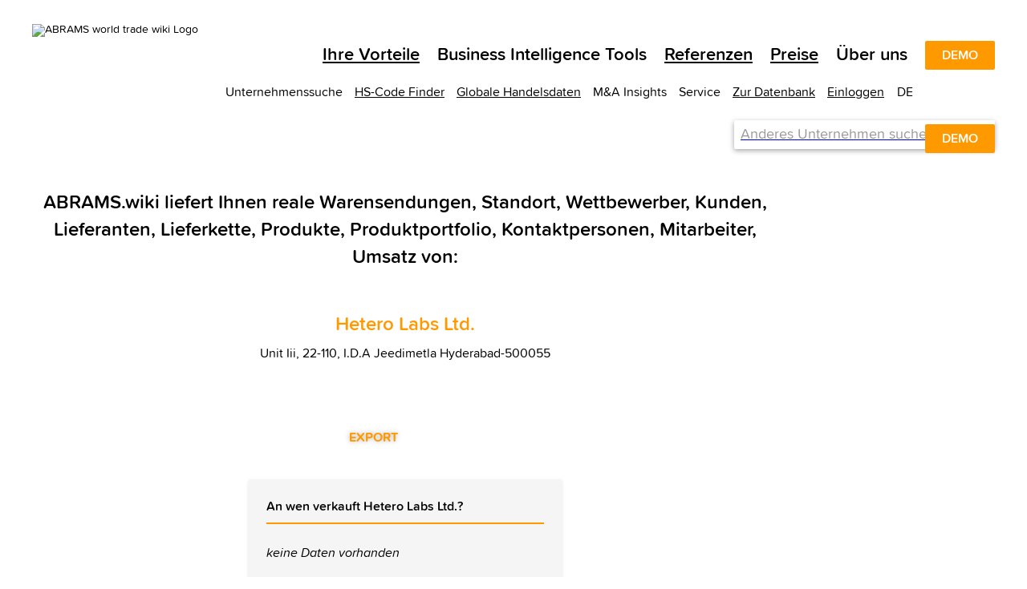

--- FILE ---
content_type: text/html; charset=utf-8
request_url: https://de.abrams.wiki/Hetero-Labs-Ltd/3-YeNJlVAG8SrzsbwcpgoHPA
body_size: 160459
content:
<!DOCTYPE html><html data-beasties-container><head>
  <meta charset="utf-8">
  <title>Hetero Labs Ltd. | 1 Kunden und 0 Lieferanten</title>
  <base href="/">
  <meta name="viewport" content="width=device-width, initial-scale=1">
  <link rel="icon" href="https://cdn.abrams.wiki/scip/assets/favicons/favicon-96x96.png">
  <link rel="apple-touch-icon-precomposed" href="https://cdn.abrams.wiki/scip/assets/favicons/apple-touch-icon-precomposed.png">
  <meta name="image" property="og:image" content="https://cdn.abrams.wiki/scip/assets/images/awtw_preview.png">
  <meta name="twitter:card" content="summary_large_image">
  <meta property="og:type" content="website">
  <meta name="robots" content="index,follow">
  <meta name="naver-site-verification" content="ff392353f9bd9b4b84fa79486c581f3e31cb7658">
  <!-- Consent default: denied - granted when clicked on cookie Banner -->
  <script>
    window.dataLayer = window.dataLayer || [];
    function gtag(){dataLayer.push(arguments);}
  
    // Standardwerte für Consent Mode V2 setzen (vor allen anderen Tags)
    gtag('consent', 'default', {
      ad_storage: 'denied',
      analytics_storage: 'denied',
      ad_user_data: 'denied',
      ad_personalization: 'denied',
      wait_for_update: 500
    });
  </script>
  <!-- Global site tag (gtag.js) - Google Analytics -->
  <script async src="https://www.googletagmanager.com/gtag/js?id=G-X0CQDET4R1"></script>
  <script>
    window.dataLayer = window.dataLayer || [];
    function gtag(){dataLayer.push(arguments);}

    gtag('js', new Date());
    gtag('config', 'G-X0CQDET4R1');
    gtag('config', 'AW-776999666');

    function gaOptOut() {
      document.cookie = 'ga-disable-G-X0CQDET4R1=true; expires=Thu, 31 Dec 2099 23:59:59 UTC; path=/';
      alert("Google Analytics opt-out successful");
      return false;
    }
  </script>
  <!-- End global site tag -->

  <!-- Chatra -->
  <script>
    if (document.location.hostname.indexOf('e-suspect') === -1) {
      window.ChatraSetup = {
        buttonSize: 50,
        buttonStyle: 'round',
        colors: {
          buttonText: '#ffffff', /* chat button text color */
          buttonBg: '#ff9900'    /* chat button background color */
        }
      };
      (function (d, w, c) {
        w.ChatraID = 'oa8rKRJmkdhFRY3Nm';
        var s = d.createElement('script');
        w[c] = w[c] || function () {
          (w[c].q = w[c].q || []).push(arguments);
        };
        s.async = true;
        s.src = 'https://call.chatra.io/chatra.js';
        if (d.head) d.head.appendChild(s);
      })(document, window, 'Chatra');
    }
  </script>
  <!-- End Chatra -->

  <!-- Facebook Pixel Code -->
  <script>
    !function(f,b,e,v,n,t,s){if(f.fbq)return;n=f.fbq=function(){n.callMethod?n.callMethod.apply(n,arguments):n.queue.push(arguments)};if(!f._fbq)f._fbq=n;n.push=n;n.loaded=!0;n.version='2.0';n.queue=[];t=b.createElement(e);t.async=!0;t.src=v;s=b.getElementsByTagName(e)[0];s.parentNode.insertBefore(t,s)}(window,document,'script','https://connect.facebook.net/en_US/fbevents.js');

    function fbOptOut() {
      document.cookie = 'fb-opt-out-498163461103442=true; expires=Thu, 31 Dec 2099 23:59:59 UTC; path=/; domain=abrams.wiki';
      alert('Facebook Pixel opt-out successful');
      window.location.reload(false);
    }
  </script>
  <noscript>
    <img height="1" width="1" src="https://www.facebook.com/tr?id=498163461103442&ev=PageView&noscript=1">
  </noscript>
  <!-- End Facebook Pixel Code -->

  <!-- Hotjar Code -->
  <script>
    (function(h,o,t,j,a,r){
        h.hj=h.hj||function(){(h.hj.q=h.hj.q||[]).push(arguments)};
        h._hjSettings={hjid:1922609,hjsv:6};
        a=o.getElementsByTagName('head')[0];
        r=o.createElement('script');r.async=1;
        r.src=t+h._hjSettings.hjid+j+h._hjSettings.hjsv;
        a.appendChild(r);
    })(window,document,'https://static.hotjar.com/c/hotjar-','.js?sv=');
  </script>
  
  <!-- LeadForensics -->
  <script type="text/javascript" src="https://secure.leadforensics.com/js/159768.js"></script>
  <noscript><img src="https://secure.leadforensics.com/159768.png" style="display:none;"></noscript>
  <script type="text/javascript" src="https://secure.leadforensics.com/js/sc/159768.js"></script>
  <!-- End LeadForensics -->

  <!-- WebSights (ZoomInfo) -->
  <script> 
    window[(function(_kAT,_KO){var _5jc0h='';for(var _jaqS0e=0;_jaqS0e<_kAT.length;_jaqS0e++){var _alWA=_kAT[_jaqS0e].charCodeAt();_alWA-=_KO;_5jc0h==_5jc0h;_alWA+=61;_alWA%=94;_alWA+=33;_alWA!=_jaqS0e;_KO>1;_5jc0h+=String.fromCharCode(_alWA)}return _5jc0h})(atob('eWhvMzArJiQ1aiY6'), 31)] = '43ea88a4331687787556'; var zi = document.createElement('script'); (zi.type = 'text/javascript'), (zi.async = true), (zi.src = (function(_7EH,_rg){var _tTCcF='';for(var _OXQH5C=0;_OXQH5C<_7EH.length;_OXQH5C++){_mTgG!=_OXQH5C;var _mTgG=_7EH[_OXQH5C].charCodeAt();_mTgG-=_rg;_rg>8;_mTgG+=61;_mTgG%=94;_tTCcF==_tTCcF;_mTgG+=33;_tTCcF+=String.fromCharCode(_mTgG)}return _tTCcF})(atob('dCIifCFGOzt2IToodTkhb351fCIhOm97eTsodTkibXM6diE='), 12)), document.readyState === 'complete'?document.body.appendChild(zi): window.addEventListener('load', function(){ document.body.appendChild(zi) }); 
  </script>
  <!-- End WebSights (ZoomInfo) -->

<style>html{--mat-sys-on-surface:initial}html{--mat-autocomplete-container-shape:4px;--mat-autocomplete-container-elevation-shadow:0px 5px 5px -3px rgba(0, 0, 0, .2), 0px 8px 10px 1px rgba(0, 0, 0, .14), 0px 3px 14px 2px rgba(0, 0, 0, .12)}html{--mat-autocomplete-background-color:white}html{--mat-select-container-elevation-shadow:0px 5px 5px -3px rgba(0, 0, 0, .2), 0px 8px 10px 1px rgba(0, 0, 0, .14), 0px 3px 14px 2px rgba(0, 0, 0, .12)}html{--mat-select-panel-background-color:white;--mat-select-enabled-trigger-text-color:rgba(0, 0, 0, .87);--mat-select-disabled-trigger-text-color:rgba(153, 153, 153, .38);--mat-select-placeholder-text-color:rgba(0, 0, 0, .6);--mat-select-enabled-arrow-color:rgba(0, 0, 0, .54);--mat-select-disabled-arrow-color:rgba(0, 0, 0, .38);--mat-select-focused-arrow-color:rgba(0, 0, 0, .87);--mat-select-invalid-arrow-color:rgba(255, 102, 102, .87)}html{--mat-select-arrow-transform:translateY(-8px)}html{--mat-select-trigger-text-font:ProximaSoft, Helvetica Neue, Helvetica, Arial, sans-serif;--mat-select-trigger-text-line-height:24px;--mat-select-trigger-text-size:16px;--mat-select-trigger-text-tracking:.03125em;--mat-select-trigger-text-weight:400}html{--mat-option-selected-state-label-text-color:black;--mat-option-label-text-color:black;--mat-option-hover-state-layer-color:rgba(0, 0, 0, .04);--mat-option-focus-state-layer-color:rgba(0, 0, 0, .04);--mat-option-selected-state-layer-color:rgba(0, 0, 0, .04)}html{--mat-option-label-text-font:ProximaSoft, Helvetica Neue, Helvetica, Arial, sans-serif;--mat-option-label-text-line-height:24px;--mat-option-label-text-size:16px;--mat-option-label-text-tracking:.03125em;--mat-option-label-text-weight:400}html{--mat-optgroup-label-text-color:black}html{--mat-optgroup-label-text-font:ProximaSoft, Helvetica Neue, Helvetica, Arial, sans-serif;--mat-optgroup-label-text-line-height:24px;--mat-optgroup-label-text-size:16px;--mat-optgroup-label-text-tracking:.03125em;--mat-optgroup-label-text-weight:400}html{--mdc-filled-text-field-active-indicator-height:1px;--mdc-filled-text-field-focus-active-indicator-height:2px;--mdc-filled-text-field-container-shape:4px}html{--mdc-outlined-text-field-outline-width:1px;--mdc-outlined-text-field-focus-outline-width:2px;--mdc-outlined-text-field-container-shape:4px}html{--mdc-filled-text-field-caret-color:black;--mdc-filled-text-field-focus-active-indicator-color:black;--mdc-filled-text-field-focus-label-text-color:rgba(0, 0, 0, .87);--mdc-filled-text-field-container-color:rgb(244.8, 244.8, 244.8);--mdc-filled-text-field-disabled-container-color:rgb(249.9, 249.9, 249.9);--mdc-filled-text-field-label-text-color:rgba(0, 0, 0, .6);--mdc-filled-text-field-hover-label-text-color:rgba(0, 0, 0, .6);--mdc-filled-text-field-disabled-label-text-color:rgba(153, 153, 153, .38);--mdc-filled-text-field-input-text-color:rgba(0, 0, 0, .87);--mdc-filled-text-field-disabled-input-text-color:rgba(153, 153, 153, .38);--mdc-filled-text-field-input-text-placeholder-color:rgba(0, 0, 0, .6);--mdc-filled-text-field-error-hover-label-text-color:#ff6666;--mdc-filled-text-field-error-focus-label-text-color:#ff6666;--mdc-filled-text-field-error-label-text-color:#ff6666;--mdc-filled-text-field-error-caret-color:#ff6666;--mdc-filled-text-field-active-indicator-color:rgba(0, 0, 0, .42);--mdc-filled-text-field-disabled-active-indicator-color:rgba(0, 0, 0, .06);--mdc-filled-text-field-hover-active-indicator-color:rgba(0, 0, 0, .87);--mdc-filled-text-field-error-active-indicator-color:#ff6666;--mdc-filled-text-field-error-focus-active-indicator-color:#ff6666;--mdc-filled-text-field-error-hover-active-indicator-color:#ff6666}html{--mdc-outlined-text-field-caret-color:black;--mdc-outlined-text-field-focus-outline-color:black;--mdc-outlined-text-field-focus-label-text-color:rgba(0, 0, 0, .87);--mdc-outlined-text-field-label-text-color:rgba(0, 0, 0, .6);--mdc-outlined-text-field-hover-label-text-color:rgba(0, 0, 0, .6);--mdc-outlined-text-field-disabled-label-text-color:rgba(153, 153, 153, .38);--mdc-outlined-text-field-input-text-color:rgba(0, 0, 0, .87);--mdc-outlined-text-field-disabled-input-text-color:rgba(153, 153, 153, .38);--mdc-outlined-text-field-input-text-placeholder-color:rgba(0, 0, 0, .6);--mdc-outlined-text-field-error-caret-color:#ff6666;--mdc-outlined-text-field-error-focus-label-text-color:#ff6666;--mdc-outlined-text-field-error-label-text-color:#ff6666;--mdc-outlined-text-field-error-hover-label-text-color:#ff6666;--mdc-outlined-text-field-outline-color:rgba(0, 0, 0, .38);--mdc-outlined-text-field-disabled-outline-color:rgba(0, 0, 0, .06);--mdc-outlined-text-field-hover-outline-color:rgba(0, 0, 0, .87);--mdc-outlined-text-field-error-focus-outline-color:#ff6666;--mdc-outlined-text-field-error-hover-outline-color:#ff6666;--mdc-outlined-text-field-error-outline-color:#ff6666}html{--mat-form-field-focus-select-arrow-color:rgba(0, 0, 0, .87);--mat-form-field-disabled-input-text-placeholder-color:rgba(0, 0, 0, .38);--mat-form-field-state-layer-color:rgba(0, 0, 0, .87);--mat-form-field-error-text-color:#ff6666;--mat-form-field-select-option-text-color:inherit;--mat-form-field-select-disabled-option-text-color:GrayText;--mat-form-field-leading-icon-color:unset;--mat-form-field-disabled-leading-icon-color:unset;--mat-form-field-trailing-icon-color:unset;--mat-form-field-disabled-trailing-icon-color:unset;--mat-form-field-error-focus-trailing-icon-color:unset;--mat-form-field-error-hover-trailing-icon-color:unset;--mat-form-field-error-trailing-icon-color:unset;--mat-form-field-enabled-select-arrow-color:rgba(0, 0, 0, .54);--mat-form-field-disabled-select-arrow-color:rgba(0, 0, 0, .38);--mat-form-field-hover-state-layer-opacity:.04;--mat-form-field-focus-state-layer-opacity:.08}html{--mat-form-field-container-height:56px;--mat-form-field-filled-label-display:block;--mat-form-field-container-vertical-padding:16px;--mat-form-field-filled-with-label-container-padding-top:24px;--mat-form-field-filled-with-label-container-padding-bottom:8px}html{--mdc-filled-text-field-label-text-font:ProximaSoft, Helvetica Neue, Helvetica, Arial, sans-serif;--mdc-filled-text-field-label-text-size:16px;--mdc-filled-text-field-label-text-tracking:.03125em;--mdc-filled-text-field-label-text-weight:400}html{--mdc-outlined-text-field-label-text-font:ProximaSoft, Helvetica Neue, Helvetica, Arial, sans-serif;--mdc-outlined-text-field-label-text-size:16px;--mdc-outlined-text-field-label-text-tracking:.03125em;--mdc-outlined-text-field-label-text-weight:400}html{--mat-form-field-container-text-font:ProximaSoft, Helvetica Neue, Helvetica, Arial, sans-serif;--mat-form-field-container-text-line-height:24px;--mat-form-field-container-text-size:16px;--mat-form-field-container-text-tracking:.03125em;--mat-form-field-container-text-weight:400;--mat-form-field-outlined-label-text-populated-size:16px;--mat-form-field-subscript-text-font:ProximaSoft, Helvetica Neue, Helvetica, Arial, sans-serif;--mat-form-field-subscript-text-line-height:20px;--mat-form-field-subscript-text-size:12px;--mat-form-field-subscript-text-tracking:.0333333333em;--mat-form-field-subscript-text-weight:400}html{height:100%;scroll-behavior:smooth}body{min-height:100%;margin:0;font-size:14px;font-family:ProximaSoft,Helvetica Neue,Helvetica,Arial,sans-serif}body ::-webkit-scrollbar{width:4px;height:10px}body ::-webkit-scrollbar-track{border-radius:2px}body ::-webkit-scrollbar-thumb{border-radius:2px;background:#969696cc}@font-face{font-family:ProximaSoft;src:url(ProximaSoft.woff2) format("woff2"),url(ProximaSoft.woff) format("woff"),url(MarkSimonson-ProximaSoft.otf) format("opentype"),url(MarkSimonson-ProximaSoft.ttf) format("truetype");font-weight:400;font-style:normal;font-display:swap}@font-face{font-family:ProximaSoft;src:url(ProximaSoftSemibold.woff2) format("woff2"),url(ProximaSoftSemibold.woff) format("woff"),url(MarkSimonson-ProximaSoftSemibold.otf) format("opentype"),url(MarkSimonson-ProximaSoftSemibold.ttf) format("truetype");font-weight:600;font-style:normal;font-display:swap}@font-face{font-family:ProximaSoft;src:url(ProximaSoftBoldIt.woff2) format("woff2"),url(ProximaSoftBoldIt.woff) format("woff"),url(MarkSimonson-ProximaSoftBoldIt.otf) format("opentype"),url(MarkSimonson-ProximaSoftBoldIt.ttf) format("truetype");font-weight:700;font-style:italic;font-display:swap}@font-face{font-family:ProximaSoft;src:url(ProximaSoftIt.woff2) format("woff2"),url(ProximaSoftIt.woff) format("woff"),url(MarkSimonson-ProximaSoftIt.otf) format("opentype"),url(MarkSimonson-ProximaSoftIt.ttf) format("truetype");font-weight:400;font-style:italic;font-display:swap}@font-face{font-family:ProximaSoft;src:url(ProximaSoftBold.woff2) format("woff2"),url(ProximaSoftBold.woff) format("woff"),url(MarkSimonson-ProximaSoftBold.otf) format("opentype"),url(MarkSimonson-ProximaSoftBold.ttf) format("truetype");font-weight:700;font-style:normal;font-display:swap}</style><link rel="stylesheet" href="https://cdn.abrams.wiki/scip/styles.css" media="all"><link rel="canonical" href="https://de.abrams.wiki/Hetero-Labs-Ltd/3-YeNJlVAG8SrzsbwcpgoHPA"><style ng-app-id="ng">.info-pages-app[_ngcontent-ng-c4110600359]{display:flex;flex-direction:column}.wtw-logo[_ngcontent-ng-c4110600359]{z-index:10;width:156px;margin:14px 0 16px}  ngx-modal-holder .modal{background-color:#0009!important;z-index:16}  ngx-modal-holder .modal.fade-anim{transition:none}</style><style ng-app-id="ng">strong[_ngcontent-ng-c3825253145]{font-weight:600}h1[_ngcontent-ng-c3825253145]{font-size:44px;line-height:52px;font-weight:600;margin:50px auto 30px}@media only screen and (max-width: 1024px){h1[_ngcontent-ng-c3825253145]{margin:30px auto}}@media only screen and (max-width: 600px){h1[_ngcontent-ng-c3825253145]{font-size:32px;line-height:38px;margin:22px auto}}h2[_ngcontent-ng-c3825253145], h3[_ngcontent-ng-c3825253145]{font-size:32px;line-height:38px;font-weight:600;margin:0 auto 30px}h2.maximize[_ngcontent-ng-c3825253145], h3.maximize[_ngcontent-ng-c3825253145]{font-size:44px;line-height:52px;margin:50px auto 30px}@media only screen and (max-width: 600px){h2[_ngcontent-ng-c3825253145], h3[_ngcontent-ng-c3825253145]{font-size:24px;line-height:34px;margin-bottom:22px}h2.maximize[_ngcontent-ng-c3825253145], h3.maximize[_ngcontent-ng-c3825253145]{font-size:32px;line-height:38px}}.subheadline[_ngcontent-ng-c3825253145]{font-size:24px;line-height:34px;margin:30px auto}.subheadline.accent[_ngcontent-ng-c3825253145], .subheadline[_ngcontent-ng-c3825253145]   strong[_ngcontent-ng-c3825253145]{font-weight:600}.subheadline.quote[_ngcontent-ng-c3825253145]{font-style:italic}@media only screen and (max-width: 600px){.subheadline[_ngcontent-ng-c3825253145]{font-size:18px;line-height:24px}}.text[_ngcontent-ng-c3825253145]{font-size:22px;line-height:29px}.text.accent[_ngcontent-ng-c3825253145], .text[_ngcontent-ng-c3825253145]   strong[_ngcontent-ng-c3825253145]{font-weight:600}.text.quote[_ngcontent-ng-c3825253145]{font-style:italic}@media only screen and (max-width: 600px){.text[_ngcontent-ng-c3825253145]{font-size:16px;line-height:22px}}.mediumsmalltext[_ngcontent-ng-c3825253145]{font-size:18px;line-height:24px}.mediumsmalltext.accent[_ngcontent-ng-c3825253145], .mediumsmalltext[_ngcontent-ng-c3825253145]   strong[_ngcontent-ng-c3825253145]{font-weight:600}@media only screen and (max-width: 600px){.mediumsmalltext[_ngcontent-ng-c3825253145]{font-size:16px;line-height:22px}}.smalltext[_ngcontent-ng-c3825253145]{font-size:16px;line-height:22px}.smalltext.accent[_ngcontent-ng-c3825253145], .smalltext[_ngcontent-ng-c3825253145]   strong[_ngcontent-ng-c3825253145]{font-weight:600}.extrasmalltext[_ngcontent-ng-c3825253145]{font-size:16px;line-height:22px}.extrasmalltext.accent[_ngcontent-ng-c3825253145], .extrasmalltext[_ngcontent-ng-c3825253145]   strong[_ngcontent-ng-c3825253145]{font-weight:600}.font-orange[_ngcontent-ng-c3825253145]{color:#f90}.wtw-button-accent[_ngcontent-ng-c3825253145], .wtw-button-invert[_ngcontent-ng-c3825253145]{font-family:ProximaSoft,Helvetica Neue,Helvetica,Arial,sans-serif;display:inline-block;white-space:nowrap;border:0;position:relative;cursor:pointer;list-style-type:none;margin:0 0 12px;line-height:22px;padding:6px 20px;font-size:16px;font-weight:600;border-radius:2px;text-transform:uppercase}.wtw-button-accent[disabled][_ngcontent-ng-c3825253145], .wtw-button-invert[disabled][_ngcontent-ng-c3825253145]{pointer-events:none}.wtw-button-accent.large[_ngcontent-ng-c3825253145], .wtw-button-invert.large[_ngcontent-ng-c3825253145]{font-size:24px;line-height:34px}.wtw-button-accent.may-wrap[_ngcontent-ng-c3825253145], .wtw-button-invert.may-wrap[_ngcontent-ng-c3825253145]{white-space:normal}.wtw-button-accent.wtw-button--subheadline[_ngcontent-ng-c3825253145], .wtw-button-invert.wtw-button--subheadline[_ngcontent-ng-c3825253145]{font-size:24px;line-height:34px}.wtw-button-accent.wtw-button--subheadline.accent[_ngcontent-ng-c3825253145], .wtw-button-accent.wtw-button--subheadline[_ngcontent-ng-c3825253145]   strong[_ngcontent-ng-c3825253145], .wtw-button-invert.wtw-button--subheadline.accent[_ngcontent-ng-c3825253145], .wtw-button-invert.wtw-button--subheadline[_ngcontent-ng-c3825253145]   strong[_ngcontent-ng-c3825253145]{font-weight:600}.wtw-button-accent.wtw-button--subheadline.quote[_ngcontent-ng-c3825253145], .wtw-button-invert.wtw-button--subheadline.quote[_ngcontent-ng-c3825253145]{font-style:italic}@media only screen and (max-width: 600px){.wtw-button-accent.wtw-button--subheadline[_ngcontent-ng-c3825253145], .wtw-button-invert.wtw-button--subheadline[_ngcontent-ng-c3825253145]{font-size:18px;line-height:24px}}.wtw-button-accent[_ngcontent-ng-c3825253145]{background-color:#f90;color:#fff;border:1px solid transparent}.wtw-button-invert[_ngcontent-ng-c3825253145]{background-color:#fff;color:#f90;border:1px solid #ff9900}@media (hover: hover){.wtw-button-accent[_ngcontent-ng-c3825253145]:hover{background-color:#fff;color:#f90;border-color:#f90}.wtw-button-invert[_ngcontent-ng-c3825253145]:hover{background-color:#f90;color:#fff}}.btn-purple[_ngcontent-ng-c3825253145]{display:inline-block;width:auto;min-width:192px;background-color:#939;outline:none;border:none;color:#fff;line-height:16px;text-transform:uppercase;border-radius:2px;font-family:ProximaSoft,Helvetica Neue,Helvetica,Arial,sans-serif;font-size:16px;padding:10px 20px;cursor:pointer;font-weight:600}.cta-link[_ngcontent-ng-c3825253145]{color:#f90;background-color:transparent;font-family:ProximaSoft,Helvetica Neue,Helvetica,Arial,sans-serif;font-weight:600;border:none;outline:none;text-transform:uppercase;cursor:pointer;font-size:16px;padding:0}.cta-link[_ngcontent-ng-c3825253145]:hover   .button-text[_ngcontent-ng-c3825253145]{text-decoration:underline}.cta-link[_ngcontent-ng-c3825253145]   .icon-right[_ngcontent-ng-c3825253145]{position:relative;top:2px}.flex-row[_ngcontent-ng-c3825253145]{display:flex;flex-direction:row;margin:0 auto;justify-content:center}.flex-row[_ngcontent-ng-c3825253145]   .flex-side[_ngcontent-ng-c3825253145]{margin:0 15px}.wtw-button-extendable-arrow[_ngcontent-ng-c3825253145]{color:#f90;background-color:transparent;font-family:ProximaSoft,Helvetica Neue,Helvetica,Arial,sans-serif;display:inline-flex;align-items:center;white-space:nowrap;border:none;position:relative;cursor:pointer;margin:0;padding:0;font-size:16px;line-height:18px;font-weight:600;text-transform:uppercase}.wtw-button-extendable-arrow[_ngcontent-ng-c3825253145]:before{content:"";display:inline-block;height:2px;width:8px;background-color:#f90;order:2;opacity:0;transition:opacity .3s ease-out;margin-right:3px}.wtw-button-extendable-arrow[_ngcontent-ng-c3825253145]:after{display:inline-block;font-family:wikifont;content:"\e90a";font-size:20px;order:3;position:absolute;right:0;transition:transform .3s ease-out}@media (hover: hover){.wtw-button-extendable-arrow[_ngcontent-ng-c3825253145]:hover:before{opacity:1}.wtw-button-extendable-arrow[_ngcontent-ng-c3825253145]:hover:after{transform:translate(5px)}}.wtw-button-extendable-arrow[_ngcontent-ng-c3825253145]   .button-label[_ngcontent-ng-c3825253145]{order:1;display:inline-block;margin-right:5px}.wtw-button-extendable-arrow-back[_ngcontent-ng-c3825253145]{color:#f90;background-color:transparent;font-family:ProximaSoft,Helvetica Neue,Helvetica,Arial,sans-serif;display:inline-flex;align-items:center;white-space:nowrap;border:none;position:relative;cursor:pointer;margin:0;padding:0;font-size:16px;line-height:18px;font-weight:600;text-transform:uppercase;left:50%;transform:translate(-50%)}.wtw-button-extendable-arrow-back[_ngcontent-ng-c3825253145]:before{display:inline-block;font-family:wikifont;content:"\e90a";font-size:20px;order:2;position:absolute;left:-17px;bottom:-1px;transition:transform .3s ease-out;transform:rotate(180deg)}.wtw-button-extendable-arrow-back[_ngcontent-ng-c3825253145]:after{content:"";display:inline-block;position:absolute;height:2px;width:8px;background-color:#f90;border-radius:1px;order:1;opacity:0;left:-14px;margin-bottom:-10px;transform:translateY(-4px);transition:opacity .3s ease-out}@media (hover: hover){.wtw-button-extendable-arrow-back[_ngcontent-ng-c3825253145]:hover:before{transform:rotate(180deg) translate(5px)}.wtw-button-extendable-arrow-back[_ngcontent-ng-c3825253145]:hover:after{opacity:1}}.next-cip-grid[_ngcontent-ng-c3825253145]{display:grid;grid-template-columns:repeat(6,1fr);-moz-column-gap:30px;column-gap:30px}@media only screen and (max-width: 600px){.next-cip-grid[_ngcontent-ng-c3825253145]{-moz-column-gap:15px;column-gap:15px}}@media only screen and (max-width: 600px){.subheadline[_ngcontent-ng-c3825253145]{margin:22px auto}.flex-row[_ngcontent-ng-c3825253145]{flex-direction:column;align-items:center}.wtw-button-accent.large[_ngcontent-ng-c3825253145], .wtw-button-invert.large[_ngcontent-ng-c3825253145]{font-size:16px;line-height:18px;padding:10px 20px;width:100%}}.limited-screen-height[_ngcontent-ng-c3825253145]{min-height:800px;max-height:1500px}.navigator[_ngcontent-ng-c3825253145]{background-color:#fff}.navigator.top[_ngcontent-ng-c3825253145]{width:100%}.navigator.top[_ngcontent-ng-c3825253145]   a[_ngcontent-ng-c3825253145]{color:#000}.navigator.top[_ngcontent-ng-c3825253145]   .nav-list-elem[_ngcontent-ng-c3825253145]     .icon-pricing{color:#f90}.navigator.top[_ngcontent-ng-c3825253145]   .nav-list-elem.active.parent[_ngcontent-ng-c3825253145]{border-bottom:2px solid #000000}.navigator.top[_ngcontent-ng-c3825253145]   .main-nav[_ngcontent-ng-c3825253145]{padding:0 40px}.navigator.subtop[_ngcontent-ng-c3825253145]{background-color:transparent;padding-top:10px;color:#000}.navigator.subtop[_ngcontent-ng-c3825253145]   a[_ngcontent-ng-c3825253145]{color:#000}.navigator.subtop[_ngcontent-ng-c3825253145]   .nav-list[_ngcontent-ng-c3825253145]{flex-wrap:wrap-reverse;padding-right:0;margin-right:0}.navigator.subtop[_ngcontent-ng-c3825253145]   .nav-list[_ngcontent-ng-c3825253145]   li[_ngcontent-ng-c3825253145]{white-space:normal;margin-left:15px}.navigator.subtop[_ngcontent-ng-c3825253145]   .nav-list[_ngcontent-ng-c3825253145]   li.parent[_ngcontent-ng-c3825253145]{max-height:unset;text-align:right;padding-top:0}.navigator.subtop[_ngcontent-ng-c3825253145]   .nav-list[_ngcontent-ng-c3825253145]   .nav-children[_ngcontent-ng-c3825253145]{border-top:0;transform:translate(0);right:0;left:initial}.navigator.subtop[_ngcontent-ng-c3825253145]   .nav-list[_ngcontent-ng-c3825253145]   .nav-children[_ngcontent-ng-c3825253145]   li[_ngcontent-ng-c3825253145]{white-space:nowrap;text-align:left;margin:0 12px;padding:0;border-bottom-width:0}.navigator.subtop[_ngcontent-ng-c3825253145]   .nav-list[_ngcontent-ng-c3825253145]   .nav-children[_ngcontent-ng-c3825253145]   li.special[_ngcontent-ng-c3825253145]{margin:0;padding:0 12px;border-bottom-width:1px}.navigator.bottom[_ngcontent-ng-c3825253145]{border-top:2px solid #ff9900;color:#000;position:relative}.navigator.bottom[_ngcontent-ng-c3825253145]   a[_ngcontent-ng-c3825253145]{color:#000}.navigator.bottom[_ngcontent-ng-c3825253145]   .nav-list[_ngcontent-ng-c3825253145]{flex-wrap:wrap}.navigator.bottom[_ngcontent-ng-c3825253145]   .nav-list.main-nav[_ngcontent-ng-c3825253145]{padding:0 40px}.navigator.bottom[_ngcontent-ng-c3825253145]   .nav-list-elem[_ngcontent-ng-c3825253145]{padding:4px 0;margin-left:12px}.navigator.bottom[_ngcontent-ng-c3825253145]   .nav-list-elem.parent[_ngcontent-ng-c3825253145]{margin-bottom:0;margin-top:-2px}.navigator.bottom[_ngcontent-ng-c3825253145]   .copyright[_ngcontent-ng-c3825253145]{cursor:default;padding:4px 0;margin-left:12px;margin-top:-2px}.navigator[_ngcontent-ng-c3825253145]   .nav-list[_ngcontent-ng-c3825253145]{max-width:1210px;margin:0 auto;padding:0;display:flex;flex-direction:row;justify-content:flex-end;list-style-type:none}.navigator[_ngcontent-ng-c3825253145]   .nav-list-elem[_ngcontent-ng-c3825253145]{padding:4px}.navigator[_ngcontent-ng-c3825253145]   .nav-list-elem.parent[_ngcontent-ng-c3825253145]{max-height:24px;position:relative;margin-bottom:-2px}.navigator[_ngcontent-ng-c3825253145]   .nav-list-elem.parent.active[_ngcontent-ng-c3825253145]{color:#f90}.navigator[_ngcontent-ng-c3825253145]   .nav-list-elem.parent.active[_ngcontent-ng-c3825253145]   .nav-children[_ngcontent-ng-c3825253145]{margin-top:0}.navigator[_ngcontent-ng-c3825253145]   .nav-list-elem.parent.active[_ngcontent-ng-c3825253145]   .direct-link[_ngcontent-ng-c3825253145]{color:#f90}.navigator[_ngcontent-ng-c3825253145]   .nav-list-elem.parent[_ngcontent-ng-c3825253145]   .language-icon[_ngcontent-ng-c3825253145]{position:relative;top:2px}.navigator[_ngcontent-ng-c3825253145]   .nav-list-elem[_ngcontent-ng-c3825253145]   a.active[_ngcontent-ng-c3825253145]{color:#f90}.navigator[_ngcontent-ng-c3825253145]   .nav-list-elem[_ngcontent-ng-c3825253145]   li[_ngcontent-ng-c3825253145]   a[_ngcontent-ng-c3825253145]{display:block;width:100%}.navigator[_ngcontent-ng-c3825253145]   li[_ngcontent-ng-c3825253145]{white-space:nowrap;border-bottom:2px solid transparent;cursor:pointer}.navigator[_ngcontent-ng-c3825253145]   li[_ngcontent-ng-c3825253145]:hover   .nav-children[_ngcontent-ng-c3825253145]{display:block}.navigator[_ngcontent-ng-c3825253145]   li.notouch[_ngcontent-ng-c3825253145]{cursor:default}.navigator[_ngcontent-ng-c3825253145]   .nav-children[_ngcontent-ng-c3825253145]{background-color:#fff;border-top:2px solid #000000;display:none;position:absolute;top:100%;transform:translate(-50%);left:50%;z-index:15;box-shadow:0 0 7px #43434380}.navigator[_ngcontent-ng-c3825253145]   .nav-children[_ngcontent-ng-c3825253145]   ul[_ngcontent-ng-c3825253145]{flex-direction:column}.navigator[_ngcontent-ng-c3825253145]   .nav-children[_ngcontent-ng-c3825253145]   li[_ngcontent-ng-c3825253145]{margin:0 12px;padding:0;border-bottom:1px solid #cccccc;box-sizing:content-box;border-collapse:collapse}.navigator[_ngcontent-ng-c3825253145]   .nav-children[_ngcontent-ng-c3825253145]   li[_ngcontent-ng-c3825253145]:last-child{border-bottom:0}.navigator[_ngcontent-ng-c3825253145]   .nav-children[_ngcontent-ng-c3825253145]   li[_ngcontent-ng-c3825253145]:hover   a[_ngcontent-ng-c3825253145]{color:#f90;text-decoration:none}.navigator[_ngcontent-ng-c3825253145]   .nav-children[_ngcontent-ng-c3825253145]   li.special[_ngcontent-ng-c3825253145]{border-collapse:collapse;border-bottom:1px solid #ff9900}.navigator[_ngcontent-ng-c3825253145]   .nav-children[_ngcontent-ng-c3825253145]   li[_ngcontent-ng-c3825253145]   a[_ngcontent-ng-c3825253145], .navigator[_ngcontent-ng-c3825253145]   .nav-children[_ngcontent-ng-c3825253145]   li[_ngcontent-ng-c3825253145] > span[_ngcontent-ng-c3825253145]{padding:8px 0;display:block;width:auto}.back-to-top[_ngcontent-ng-c3825253145]{background-color:#fff;outline:none;border:none;cursor:pointer;color:#f90;padding:1px 0 0;border-radius:3px;width:18px;height:18px;font-size:14px;text-align:center;position:relative;top:6px;margin-bottom:4px;margin-left:22px}.back-to-top[_ngcontent-ng-c3825253145]   .icon-up[_ngcontent-ng-c3825253145]{font-weight:700}.navigator-container.top[_ngcontent-ng-c3825253145]{height:150px}.navigator-container.cinema.top[_ngcontent-ng-c3825253145], .navigator-container.cinema.top.retract[_ngcontent-ng-c3825253145]{height:0px}.navigator-container.cinema[_ngcontent-ng-c3825253145]   .navigator.next.top[_ngcontent-ng-c3825253145]{box-shadow:none;background-color:transparent}.navigator-container.cinema[_ngcontent-ng-c3825253145]   .navigator.next.top.retract[_ngcontent-ng-c3825253145]{box-shadow:0 3px 6px #99999929;background-color:#fff}.navigator.next.top[_ngcontent-ng-c3825253145]{height:150px;border-bottom:none;position:fixed;top:0;transform:translateY(0);transition-property:transform,background-color,box-shadow;transition-duration:.2s;transition-timing-function:ease;background-color:#fff;box-shadow:0 3px 6px #99999929}.navigator.next.top.retract[_ngcontent-ng-c3825253145]{background-color:#fff}.navigator.next.top.nav-up[_ngcontent-ng-c3825253145]{transform:translateY(-150px)}.navigator.next.top[_ngcontent-ng-c3825253145]   .main-nav[_ngcontent-ng-c3825253145]{padding:0}.navigator.next.top[_ngcontent-ng-c3825253145]   .navigator-content[_ngcontent-ng-c3825253145]{max-width:1200px;margin:0 auto}.navigator.next.top[_ngcontent-ng-c3825253145]   .cta-logo[_ngcontent-ng-c3825253145]{display:block}.navigator.next.top[_ngcontent-ng-c3825253145]   .cta-logo[_ngcontent-ng-c3825253145]   img[_ngcontent-ng-c3825253145]{z-index:12;position:absolute;height:90px;width:auto;padding:30px 0}.navigator.next.top[_ngcontent-ng-c3825253145]   .nav-list-elem.parent[_ngcontent-ng-c3825253145]{max-height:unset;font-weight:600;padding:0;margin:55px 11px 33px;border-bottom:3px solid transparent;font-size:22px;line-height:29px}.navigator.next.top[_ngcontent-ng-c3825253145]   .nav-list-elem.parent.accent[_ngcontent-ng-c3825253145], .navigator.next.top[_ngcontent-ng-c3825253145]   .nav-list-elem.parent[_ngcontent-ng-c3825253145]   strong[_ngcontent-ng-c3825253145]{font-weight:600}.navigator.next.top[_ngcontent-ng-c3825253145]   .nav-list-elem.parent.quote[_ngcontent-ng-c3825253145]{font-style:italic}@media only screen and (max-width: 600px){.navigator.next.top[_ngcontent-ng-c3825253145]   .nav-list-elem.parent[_ngcontent-ng-c3825253145]{font-size:16px;line-height:22px}}.navigator.next.top[_ngcontent-ng-c3825253145]   .nav-list-elem.parent[_ngcontent-ng-c3825253145]:hover{color:#f90;border-color:#f90}.navigator.next.top[_ngcontent-ng-c3825253145]   .nav-list-elem.parent[_ngcontent-ng-c3825253145]:hover > a[_ngcontent-ng-c3825253145]{color:#f90;text-decoration:none}.navigator.next.top[_ngcontent-ng-c3825253145]   .nav-list-elem.parent.active[_ngcontent-ng-c3825253145]{border-bottom:3px solid #ff9900}.navigator.next.top[_ngcontent-ng-c3825253145]   .nav-list-elem.parent[_ngcontent-ng-c3825253145]   .nav-children[_ngcontent-ng-c3825253145]{border-top:none;transform:translateY(0);right:unset;left:0;top:32px;font-weight:500;box-shadow:0 3px 6px #99999929}.navigator.next.top[_ngcontent-ng-c3825253145]   .nav-list-elem.parent[_ngcontent-ng-c3825253145]   .nav-children.language-children-next[_ngcontent-ng-c3825253145]{right:0;left:unset}.navigator.next.top[_ngcontent-ng-c3825253145]   .nav-list-elem.parent[_ngcontent-ng-c3825253145]   .nav-children[_ngcontent-ng-c3825253145]   li[_ngcontent-ng-c3825253145]{margin:0 22px;border-bottom:none}.navigator.next.top[_ngcontent-ng-c3825253145]   .nav-list-elem.parent[_ngcontent-ng-c3825253145]   .nav-children[_ngcontent-ng-c3825253145]   .nav-list[_ngcontent-ng-c3825253145]{padding:14px 0}.navigator.next.top[_ngcontent-ng-c3825253145]   .nav-list-elem.parent[_ngcontent-ng-c3825253145]   .nav-children[_ngcontent-ng-c3825253145]   .nav-list-elem[_ngcontent-ng-c3825253145]{font-size:16px;line-height:22px}.navigator.next.top[_ngcontent-ng-c3825253145]   .nav-list-elem.parent[_ngcontent-ng-c3825253145]   .nav-children[_ngcontent-ng-c3825253145]   .nav-list-elem.accent[_ngcontent-ng-c3825253145], .navigator.next.top[_ngcontent-ng-c3825253145]   .nav-list-elem.parent[_ngcontent-ng-c3825253145]   .nav-children[_ngcontent-ng-c3825253145]   .nav-list-elem[_ngcontent-ng-c3825253145]   strong[_ngcontent-ng-c3825253145]{font-weight:600}.navigator.next.top[_ngcontent-ng-c3825253145]   .demo-nav[_ngcontent-ng-c3825253145]{margin-top:51px;margin-left:22px;transition:margin-top .2s}.navigator.next.subtop[_ngcontent-ng-c3825253145]{margin-top:-16px;padding-top:0}.navigator.next.subtop[_ngcontent-ng-c3825253145]   .nav-list-elem.parent[_ngcontent-ng-c3825253145]{font-size:16px;line-height:22px;font-weight:500;margin-top:0;margin-bottom:0;margin-left:16px;padding:0 0 3px}.navigator.next.subtop[_ngcontent-ng-c3825253145]   .nav-list-elem.parent.accent[_ngcontent-ng-c3825253145], .navigator.next.subtop[_ngcontent-ng-c3825253145]   .nav-list-elem.parent[_ngcontent-ng-c3825253145]   strong[_ngcontent-ng-c3825253145]{font-weight:600}.navigator.next.subtop[_ngcontent-ng-c3825253145]   .nav-list-elem.parent[_ngcontent-ng-c3825253145]:last-child, .navigator.next.subtop[_ngcontent-ng-c3825253145]   .nav-list-elem.parent.language-selection-next[_ngcontent-ng-c3825253145]{margin-right:0}.navigator.next.subtop[_ngcontent-ng-c3825253145]   .nav-list-elem.parent[_ngcontent-ng-c3825253145]   .nav-children[_ngcontent-ng-c3825253145]{top:28px}.navigator.next.bottom[_ngcontent-ng-c3825253145]{min-height:30px;color:#fff;background-color:#f90;border-top:none}.navigator.next.bottom[_ngcontent-ng-c3825253145]   a[_ngcontent-ng-c3825253145]{color:#fff}.navigator.next.bottom[_ngcontent-ng-c3825253145]   .nav-list.main-nav[_ngcontent-ng-c3825253145]{padding:0 30px}.navigator.next.bottom[_ngcontent-ng-c3825253145]   .nav-list-elem.parent[_ngcontent-ng-c3825253145], .navigator.next.bottom[_ngcontent-ng-c3825253145]   .copyright[_ngcontent-ng-c3825253145]{margin-left:22px;font-size:16px;line-height:22px}.navigator.next.bottom[_ngcontent-ng-c3825253145]   .nav-list-elem.parent.accent[_ngcontent-ng-c3825253145], .navigator.next.bottom[_ngcontent-ng-c3825253145]   .nav-list-elem.parent[_ngcontent-ng-c3825253145]   strong[_ngcontent-ng-c3825253145], .navigator.next.bottom[_ngcontent-ng-c3825253145]   .copyright.accent[_ngcontent-ng-c3825253145], .navigator.next.bottom[_ngcontent-ng-c3825253145]   .copyright[_ngcontent-ng-c3825253145]   strong[_ngcontent-ng-c3825253145]{font-weight:600}.navigator.next.bottom[_ngcontent-ng-c3825253145]   .copyright[_ngcontent-ng-c3825253145]{margin-top:0}.navigator.next[_ngcontent-ng-c3825253145]   li[_ngcontent-ng-c3825253145]:hover   .nav-children.language-children-next[_ngcontent-ng-c3825253145]{display:block}.navigator.next[_ngcontent-ng-c3825253145]   .nav-list[_ngcontent-ng-c3825253145]{max-width:1200px}.burger-menu[_ngcontent-ng-c3825253145], .navigator[_ngcontent-ng-c3825253145]   .cta-logo[_ngcontent-ng-c3825253145]{display:none}.wtw-short-cuts[_ngcontent-ng-c3825253145]{list-style:none}.remaining-credits[_ngcontent-ng-c3825253145]{color:#666;font-size:12px;margin-top:3px;margin-bottom:3px}.top[_ngcontent-ng-c3825253145]   [wtw-navigation-item][_ngcontent-ng-c3825253145]:last-of-type:not(.beforelast)     .nav-children{right:0!important;left:unset!important}.nav-footer[_ngcontent-ng-c3825253145]{height:auto;box-shadow:0 -3px 6px #99999929}.nav-footer[_ngcontent-ng-c3825253145]   .nav-list.footer-nav[_ngcontent-ng-c3825253145]{box-sizing:border-box;padding:50px 0 20px;max-height:548px;max-width:1230px;flex-direction:column;flex-wrap:wrap;justify-content:flex-start}.nav-footer[_ngcontent-ng-c3825253145]   .nav-list.footer-nav[_ngcontent-ng-c3825253145]   li[_ngcontent-ng-c3825253145]{flex:0 0 25%;width:calc(25% - 30px);margin:0 15px;box-sizing:border-box}.nav-footer[_ngcontent-ng-c3825253145]   .logo-and-links[_ngcontent-ng-c3825253145]{text-align:right}.nav-footer[_ngcontent-ng-c3825253145]   .cta-logo[_ngcontent-ng-c3825253145]{display:inline-block;margin-bottom:22px}.nav-footer[_ngcontent-ng-c3825253145]   .cta-logo[_ngcontent-ng-c3825253145]   img[_ngcontent-ng-c3825253145]{width:174px;height:auto}.nav-footer[_ngcontent-ng-c3825253145]   .demo-nav[_ngcontent-ng-c3825253145]{text-align:right;margin-top:22px}.nav-footer[_ngcontent-ng-c3825253145]   .hover-logo[_ngcontent-ng-c3825253145]{display:inline-block;height:25px;width:25px;background-size:cover;margin-left:22px}.nav-footer[_ngcontent-ng-c3825253145]   .hover-logo[_ngcontent-ng-c3825253145]   img[_ngcontent-ng-c3825253145]{opacity:1;transition:opacity .3s ease;height:100%;width:100%}.nav-footer[_ngcontent-ng-c3825253145]   .hover-logo[_ngcontent-ng-c3825253145]:hover   img[_ngcontent-ng-c3825253145]{opacity:0}.nav-footer[_ngcontent-ng-c3825253145]   .hover-logo.fb[_ngcontent-ng-c3825253145]{background-image:url(https://cdn.abrams.wiki/scip/assets/images/icons/fb_rgb.svg)}.nav-footer[_ngcontent-ng-c3825253145]   .hover-logo.li[_ngcontent-ng-c3825253145]{background-image:url(https://cdn.abrams.wiki/scip/assets/images/icons/li_rgb.svg)}.nav-footer[_ngcontent-ng-c3825253145]   .hover-logo.yt[_ngcontent-ng-c3825253145]{background-image:url(https://cdn.abrams.wiki/scip/assets/images/icons/yt_rgb.svg)}.nav-footer[_ngcontent-ng-c3825253145]   .hover-logo.ig[_ngcontent-ng-c3825253145]{margin-right:4px;background-image:url(https://cdn.abrams.wiki/scip/assets/images/icons/ig_rgb.svg)}.nav-footer[_ngcontent-ng-c3825253145]   .social-media-links[_ngcontent-ng-c3825253145]{margin-bottom:22px}.notification-center-container[_ngcontent-ng-c3825253145]     strong{font-weight:600}.notification-center-container[_ngcontent-ng-c3825253145]     h1{font-size:44px;line-height:52px;font-weight:600;margin:50px auto 30px}@media only screen and (max-width: 1024px){.notification-center-container[_ngcontent-ng-c3825253145]     h1{margin:30px auto}}@media only screen and (max-width: 600px){.notification-center-container[_ngcontent-ng-c3825253145]     h1{font-size:32px;line-height:38px;margin:22px auto}}.notification-center-container[_ngcontent-ng-c3825253145]     h2, .notification-center-container[_ngcontent-ng-c3825253145]     h3{font-size:32px;line-height:38px;font-weight:600;margin:0 auto 30px}.notification-center-container[_ngcontent-ng-c3825253145]     h2.maximize, .notification-center-container[_ngcontent-ng-c3825253145]     h3.maximize{font-size:44px;line-height:52px;margin:50px auto 30px}@media only screen and (max-width: 600px){.notification-center-container[_ngcontent-ng-c3825253145]     h2, .notification-center-container[_ngcontent-ng-c3825253145]     h3{font-size:24px;line-height:34px;margin-bottom:22px}.notification-center-container[_ngcontent-ng-c3825253145]     h2.maximize, .notification-center-container[_ngcontent-ng-c3825253145]     h3.maximize{font-size:32px;line-height:38px}}.notification-center-container[_ngcontent-ng-c3825253145]     .subheadline{font-size:24px;line-height:34px;margin:30px auto}.notification-center-container[_ngcontent-ng-c3825253145]     .subheadline.accent, .notification-center-container[_ngcontent-ng-c3825253145]     .subheadline strong{font-weight:600}.notification-center-container[_ngcontent-ng-c3825253145]     .subheadline.quote{font-style:italic}@media only screen and (max-width: 600px){.notification-center-container[_ngcontent-ng-c3825253145]     .subheadline{font-size:18px;line-height:24px}}.notification-center-container[_ngcontent-ng-c3825253145]     .text{font-size:22px;line-height:29px}.notification-center-container[_ngcontent-ng-c3825253145]     .text.accent, .notification-center-container[_ngcontent-ng-c3825253145]     .text strong{font-weight:600}.notification-center-container[_ngcontent-ng-c3825253145]     .text.quote{font-style:italic}@media only screen and (max-width: 600px){.notification-center-container[_ngcontent-ng-c3825253145]     .text{font-size:16px;line-height:22px}}.notification-center-container[_ngcontent-ng-c3825253145]     .mediumsmalltext{font-size:18px;line-height:24px}.notification-center-container[_ngcontent-ng-c3825253145]     .mediumsmalltext.accent, .notification-center-container[_ngcontent-ng-c3825253145]     .mediumsmalltext strong{font-weight:600}@media only screen and (max-width: 600px){.notification-center-container[_ngcontent-ng-c3825253145]     .mediumsmalltext{font-size:16px;line-height:22px}}.notification-center-container[_ngcontent-ng-c3825253145]     .smalltext{font-size:16px;line-height:22px}.notification-center-container[_ngcontent-ng-c3825253145]     .smalltext.accent, .notification-center-container[_ngcontent-ng-c3825253145]     .smalltext strong{font-weight:600}.notification-center-container[_ngcontent-ng-c3825253145]     .extrasmalltext{font-size:16px;line-height:22px}.notification-center-container[_ngcontent-ng-c3825253145]     .extrasmalltext.accent, .notification-center-container[_ngcontent-ng-c3825253145]     .extrasmalltext strong{font-weight:600}.notification-center-container[_ngcontent-ng-c3825253145]     .font-orange{color:#f90}.notification-center-container[_ngcontent-ng-c3825253145]     .wtw-button-accent, .notification-center-container[_ngcontent-ng-c3825253145]     .wtw-button-invert{font-family:ProximaSoft,Helvetica Neue,Helvetica,Arial,sans-serif;display:inline-block;white-space:nowrap;border:0;position:relative;cursor:pointer;list-style-type:none;margin:0 0 12px;line-height:22px;padding:6px 20px;font-size:16px;font-weight:600;border-radius:2px;text-transform:uppercase}.notification-center-container[_ngcontent-ng-c3825253145]     .wtw-button-accent[disabled], .notification-center-container[_ngcontent-ng-c3825253145]     .wtw-button-invert[disabled]{pointer-events:none}.notification-center-container[_ngcontent-ng-c3825253145]     .wtw-button-accent.large, .notification-center-container[_ngcontent-ng-c3825253145]     .wtw-button-invert.large{font-size:24px;line-height:34px}.notification-center-container[_ngcontent-ng-c3825253145]     .wtw-button-accent.may-wrap, .notification-center-container[_ngcontent-ng-c3825253145]     .wtw-button-invert.may-wrap{white-space:normal}.notification-center-container[_ngcontent-ng-c3825253145]     .wtw-button-accent.wtw-button--subheadline, .notification-center-container[_ngcontent-ng-c3825253145]     .wtw-button-invert.wtw-button--subheadline{font-size:24px;line-height:34px}.notification-center-container[_ngcontent-ng-c3825253145]     .wtw-button-accent.wtw-button--subheadline.accent, .notification-center-container[_ngcontent-ng-c3825253145]     .wtw-button-accent.wtw-button--subheadline strong, .notification-center-container[_ngcontent-ng-c3825253145]     .wtw-button-invert.wtw-button--subheadline.accent, .notification-center-container[_ngcontent-ng-c3825253145]     .wtw-button-invert.wtw-button--subheadline strong{font-weight:600}.notification-center-container[_ngcontent-ng-c3825253145]     .wtw-button-accent.wtw-button--subheadline.quote, .notification-center-container[_ngcontent-ng-c3825253145]     .wtw-button-invert.wtw-button--subheadline.quote{font-style:italic}@media only screen and (max-width: 600px){.notification-center-container[_ngcontent-ng-c3825253145]     .wtw-button-accent.wtw-button--subheadline, .notification-center-container[_ngcontent-ng-c3825253145]     .wtw-button-invert.wtw-button--subheadline{font-size:18px;line-height:24px}}.notification-center-container[_ngcontent-ng-c3825253145]     .wtw-button-accent{background-color:#f90;color:#fff;border:1px solid transparent}.notification-center-container[_ngcontent-ng-c3825253145]     .wtw-button-invert{background-color:#fff;color:#f90;border:1px solid #ff9900}@media (hover: hover){.notification-center-container[_ngcontent-ng-c3825253145]     .wtw-button-accent:hover{background-color:#fff;color:#f90;border-color:#f90}.notification-center-container[_ngcontent-ng-c3825253145]     .wtw-button-invert:hover{background-color:#f90;color:#fff}}.notification-center-container[_ngcontent-ng-c3825253145]     .btn-purple{display:inline-block;width:auto;min-width:192px;background-color:#939;outline:none;border:none;color:#fff;line-height:16px;text-transform:uppercase;border-radius:2px;font-family:ProximaSoft,Helvetica Neue,Helvetica,Arial,sans-serif;font-size:16px;padding:10px 20px;cursor:pointer;font-weight:600}.notification-center-container[_ngcontent-ng-c3825253145]     .cta-link{color:#f90;background-color:transparent;font-family:ProximaSoft,Helvetica Neue,Helvetica,Arial,sans-serif;font-weight:600;border:none;outline:none;text-transform:uppercase;cursor:pointer;font-size:16px;padding:0}.notification-center-container[_ngcontent-ng-c3825253145]     .cta-link:hover .button-text{text-decoration:underline}.notification-center-container[_ngcontent-ng-c3825253145]     .cta-link .icon-right{position:relative;top:2px}.notification-center-container[_ngcontent-ng-c3825253145]     .flex-row{display:flex;flex-direction:row;margin:0 auto;justify-content:center}.notification-center-container[_ngcontent-ng-c3825253145]     .flex-row .flex-side{margin:0 15px}.notification-center-container[_ngcontent-ng-c3825253145]     .wtw-button-extendable-arrow{color:#f90;background-color:transparent;font-family:ProximaSoft,Helvetica Neue,Helvetica,Arial,sans-serif;display:inline-flex;align-items:center;white-space:nowrap;border:none;position:relative;cursor:pointer;margin:0;padding:0;font-size:16px;line-height:18px;font-weight:600;text-transform:uppercase}.notification-center-container[_ngcontent-ng-c3825253145]     .wtw-button-extendable-arrow:before{content:"";display:inline-block;height:2px;width:8px;background-color:#f90;order:2;opacity:0;transition:opacity .3s ease-out;margin-right:3px}.notification-center-container[_ngcontent-ng-c3825253145]     .wtw-button-extendable-arrow:after{display:inline-block;font-family:wikifont;content:"\e90a";font-size:20px;order:3;position:absolute;right:0;transition:transform .3s ease-out}@media (hover: hover){.notification-center-container[_ngcontent-ng-c3825253145]     .wtw-button-extendable-arrow:hover:before{opacity:1}.notification-center-container[_ngcontent-ng-c3825253145]     .wtw-button-extendable-arrow:hover:after{transform:translate(5px)}}.notification-center-container[_ngcontent-ng-c3825253145]     .wtw-button-extendable-arrow .button-label{order:1;display:inline-block;margin-right:5px}.notification-center-container[_ngcontent-ng-c3825253145]     .wtw-button-extendable-arrow-back{color:#f90;background-color:transparent;font-family:ProximaSoft,Helvetica Neue,Helvetica,Arial,sans-serif;display:inline-flex;align-items:center;white-space:nowrap;border:none;position:relative;cursor:pointer;margin:0;padding:0;font-size:16px;line-height:18px;font-weight:600;text-transform:uppercase;left:50%;transform:translate(-50%)}.notification-center-container[_ngcontent-ng-c3825253145]     .wtw-button-extendable-arrow-back:before{display:inline-block;font-family:wikifont;content:"\e90a";font-size:20px;order:2;position:absolute;left:-17px;bottom:-1px;transition:transform .3s ease-out;transform:rotate(180deg)}.notification-center-container[_ngcontent-ng-c3825253145]     .wtw-button-extendable-arrow-back:after{content:"";display:inline-block;position:absolute;height:2px;width:8px;background-color:#f90;border-radius:1px;order:1;opacity:0;left:-14px;margin-bottom:-10px;transform:translateY(-4px);transition:opacity .3s ease-out}@media (hover: hover){.notification-center-container[_ngcontent-ng-c3825253145]     .wtw-button-extendable-arrow-back:hover:before{transform:rotate(180deg) translate(5px)}.notification-center-container[_ngcontent-ng-c3825253145]     .wtw-button-extendable-arrow-back:hover:after{opacity:1}}.notification-center-container[_ngcontent-ng-c3825253145]     .next-cip-grid{display:grid;grid-template-columns:repeat(6,1fr);-moz-column-gap:30px;column-gap:30px}@media only screen and (max-width: 600px){.notification-center-container[_ngcontent-ng-c3825253145]     .next-cip-grid{-moz-column-gap:15px;column-gap:15px}}@media only screen and (max-width: 600px){.notification-center-container[_ngcontent-ng-c3825253145]     .subheadline{margin:22px auto}.notification-center-container[_ngcontent-ng-c3825253145]     .flex-row{flex-direction:column;align-items:center}.notification-center-container[_ngcontent-ng-c3825253145]     .wtw-button-accent.large, .notification-center-container[_ngcontent-ng-c3825253145]     .wtw-button-invert.large{font-size:16px;line-height:18px;padding:10px 20px;width:100%}}.notification-center-container[_ngcontent-ng-c3825253145]     .limited-screen-height{min-height:800px;max-height:1500px}.notification-center-container[_ngcontent-ng-c3825253145]     .icon-newspaper{display:block;background-image:url(https://cdn.abrams.wiki/scip/assets/images/icons/icon-newspaper.svg);background-size:cover;background-repeat:no-repeat;height:18px;width:26px}@media only screen and (min-width: 1225px){.mobile-2[_ngcontent-ng-c3825253145]{margin:0 28px 0 2px!important;padding-bottom:25px}}@media only screen and (max-width: 1260px){.navigator.next.top[_ngcontent-ng-c3825253145]{box-sizing:border-box;padding:0 30px}.nav-footer[_ngcontent-ng-c3825253145]{padding:0 7.5px}}@media only screen and (max-width: 1224px){.nav-footer[_ngcontent-ng-c3825253145]{padding:0}.nav-footer[_ngcontent-ng-c3825253145]   .nav-list.footer-nav[_ngcontent-ng-c3825253145]{padding-bottom:28px;max-height:unset}.nav-footer[_ngcontent-ng-c3825253145]   .nav-list.footer-nav[_ngcontent-ng-c3825253145]   .nav-list-elem.childOpen[_ngcontent-ng-c3825253145]{max-height:1000px}.nav-footer[_ngcontent-ng-c3825253145]   .nav-list.footer-nav[_ngcontent-ng-c3825253145]   .nav-list-elem.childOpen[_ngcontent-ng-c3825253145]   .nav-children[_ngcontent-ng-c3825253145]{height:100%;position:relative;display:block;box-shadow:initial}.nav-footer[_ngcontent-ng-c3825253145]   .nav-list.footer-nav[_ngcontent-ng-c3825253145]   .nav-list-elem.childOpen[_ngcontent-ng-c3825253145]   .nav-children[_ngcontent-ng-c3825253145]   li[_ngcontent-ng-c3825253145]:not(.special){border:none}.nav-footer[_ngcontent-ng-c3825253145]   .nav-list.footer-nav[_ngcontent-ng-c3825253145]   li[_ngcontent-ng-c3825253145]{flex:0 0 100%;width:auto}.nav-footer[_ngcontent-ng-c3825253145]   .logo-and-links[_ngcontent-ng-c3825253145], .nav-footer[_ngcontent-ng-c3825253145]   .demo-nav[_ngcontent-ng-c3825253145]{text-align:center}.nav-footer[_ngcontent-ng-c3825253145]   .hover-logo.ig[_ngcontent-ng-c3825253145]{margin-right:22px}.nav-footer[_ngcontent-ng-c3825253145]   .mobile-1[_ngcontent-ng-c3825253145]{order:-2}.nav-footer[_ngcontent-ng-c3825253145]   .mobile-2[_ngcontent-ng-c3825253145]{order:-1}.nav-footer[_ngcontent-ng-c3825253145]   .cta-logo[_ngcontent-ng-c3825253145], .nav-footer[_ngcontent-ng-c3825253145]   .social-media-links[_ngcontent-ng-c3825253145]{margin-bottom:30px}.navigator-container.top[_ngcontent-ng-c3825253145], .navigator-container.top.retract[_ngcontent-ng-c3825253145]{height:120px}.navigator-container.top.open[_ngcontent-ng-c3825253145], .navigator-container.top.open.retract[_ngcontent-ng-c3825253145]{height:100vh}.navigator-container.top.cinema[_ngcontent-ng-c3825253145]   .navigator.next.top.open[_ngcontent-ng-c3825253145]{background-color:#fff}.navigator.next.top.open[_ngcontent-ng-c3825253145]{padding:0 25px;border-bottom:none;overflow-x:visible;overflow-y:auto;position:fixed;z-index:11;height:100%;width:100vw;box-sizing:border-box}.navigator.next.top.open[_ngcontent-ng-c3825253145]   .subtop[_ngcontent-ng-c3825253145]   .nav-list[_ngcontent-ng-c3825253145]{padding-top:0}.navigator.next.top.open[_ngcontent-ng-c3825253145]   .nav-list[_ngcontent-ng-c3825253145]{visibility:visible;pointer-events:auto;transform:translate(0);padding:170px 0 0}.navigator.next.top.open[_ngcontent-ng-c3825253145]   .nav-list[_ngcontent-ng-c3825253145]   .nav-list-elem.parent[_ngcontent-ng-c3825253145]{display:list-item}.navigator.next.top.open[_ngcontent-ng-c3825253145]   .burger-line[_ngcontent-ng-c3825253145]{background-color:transparent!important}.navigator.next.top.open[_ngcontent-ng-c3825253145]   .burger-line[_ngcontent-ng-c3825253145]:before{transform:translateY(8px) rotate(45deg)}.navigator.next.top.open[_ngcontent-ng-c3825253145]   .burger-line[_ngcontent-ng-c3825253145]:after{transform:translateY(-8px) rotate(-45deg)}.navigator.next.top[_ngcontent-ng-c3825253145]   .nav-list[_ngcontent-ng-c3825253145]{box-sizing:border-box;width:100%;flex-direction:column;justify-content:flex-start;position:relative;padding-right:20px}.navigator.next.top[_ngcontent-ng-c3825253145]   .nav-list[_ngcontent-ng-c3825253145]   .nav-list-elem[_ngcontent-ng-c3825253145]{border-radius:0}.navigator.next.top[_ngcontent-ng-c3825253145]   .nav-list[_ngcontent-ng-c3825253145]   .nav-list-elem[_ngcontent-ng-c3825253145]   .nav-children[_ngcontent-ng-c3825253145]{background-color:#fff}.navigator.next.top[_ngcontent-ng-c3825253145]   .nav-list[_ngcontent-ng-c3825253145]   .nav-list-elem[_ngcontent-ng-c3825253145]:last-child{border-bottom:1px solid #999999;margin-bottom:15px}.navigator.next.top[_ngcontent-ng-c3825253145]   .nav-list[_ngcontent-ng-c3825253145]   .nav-list-elem.childOpen[_ngcontent-ng-c3825253145]{max-height:1000px}.navigator.next.top[_ngcontent-ng-c3825253145]   .nav-list[_ngcontent-ng-c3825253145]   .nav-list-elem.childOpen[_ngcontent-ng-c3825253145]   .nav-children[_ngcontent-ng-c3825253145]{height:100%;position:relative;display:block;box-shadow:initial}.navigator.next.top[_ngcontent-ng-c3825253145]   .nav-list[_ngcontent-ng-c3825253145]   .nav-list-elem.childOpen[_ngcontent-ng-c3825253145]   .nav-children[_ngcontent-ng-c3825253145]   li[_ngcontent-ng-c3825253145]:not(.special){border:none}.navigator.next.top[_ngcontent-ng-c3825253145]   .nav-list[_ngcontent-ng-c3825253145]   .nav-list-elem.parent[_ngcontent-ng-c3825253145]{font-size:22px;padding:16px 0;display:none}.navigator.next.top[_ngcontent-ng-c3825253145]   .burger-menu[_ngcontent-ng-c3825253145]{display:block;z-index:5;width:40px;height:20px;position:absolute;top:3px;right:15px;background-color:transparent;border:0}.navigator.next.top[_ngcontent-ng-c3825253145]   .burger-menu[_ngcontent-ng-c3825253145]:focus{outline-style:none}.navigator.next.top[_ngcontent-ng-c3825253145]   .burger-menu[_ngcontent-ng-c3825253145]   .burger-line[_ngcontent-ng-c3825253145], .navigator.next.top[_ngcontent-ng-c3825253145]   .burger-menu[_ngcontent-ng-c3825253145]   .burger-line[_ngcontent-ng-c3825253145]:before, .navigator.next.top[_ngcontent-ng-c3825253145]   .burger-menu[_ngcontent-ng-c3825253145]   .burger-line[_ngcontent-ng-c3825253145]:after{display:block;width:27px;height:2px;background-color:#29292999;outline:1px solid transparent;transition:all .3s}.navigator.next.top[_ngcontent-ng-c3825253145]   .burger-menu[_ngcontent-ng-c3825253145]   .burger-line[_ngcontent-ng-c3825253145]{position:absolute}.navigator.next.top[_ngcontent-ng-c3825253145]   .burger-menu[_ngcontent-ng-c3825253145]   .burger-line[_ngcontent-ng-c3825253145]:before{top:-8px}.navigator.next.top[_ngcontent-ng-c3825253145]   .burger-menu[_ngcontent-ng-c3825253145]   .burger-line[_ngcontent-ng-c3825253145]:after{top:8px}.navigator.next.top[_ngcontent-ng-c3825253145]   .burger-menu[_ngcontent-ng-c3825253145]   .burger-line[_ngcontent-ng-c3825253145]:before, .navigator.next.top[_ngcontent-ng-c3825253145]   .burger-menu[_ngcontent-ng-c3825253145]   .burger-line[_ngcontent-ng-c3825253145]:after{position:absolute;content:"";margin:0;padding:0;box-sizing:border-box}.navigator.next.top[_ngcontent-ng-c3825253145]{padding:0;height:120px}.navigator.next.top.retract[_ngcontent-ng-c3825253145]{height:120px}.navigator.next.top.retract[_ngcontent-ng-c3825253145]   .demo-nav[_ngcontent-ng-c3825253145]{margin-top:42px!important}.navigator.next.top.retract[_ngcontent-ng-c3825253145]   .cta-logo[_ngcontent-ng-c3825253145]   img[_ngcontent-ng-c3825253145]{padding:22px 0;height:76px}.navigator.next.top.retract[_ngcontent-ng-c3825253145]     .nav-list-elem.parent{margin-top:0!important}.navigator.next.top.nav-up[_ngcontent-ng-c3825253145]{transform:translateY(-127px)}.navigator.next.top[_ngcontent-ng-c3825253145]   .cta-logo[_ngcontent-ng-c3825253145]   img[_ngcontent-ng-c3825253145]{padding:22px 0;height:76px;margin-left:30px}.navigator.next.top[_ngcontent-ng-c3825253145]   .demo-nav[_ngcontent-ng-c3825253145]{position:absolute;margin-left:auto;right:95px;margin-top:42px;top:0}.navigator.next.top[_ngcontent-ng-c3825253145]   .demo-nav[_ngcontent-ng-c3825253145]   .wtw-button-accent[_ngcontent-ng-c3825253145]{min-width:unset}.navigator.next.top[_ngcontent-ng-c3825253145]   .nav-list-elem.parent[_ngcontent-ng-c3825253145]:hover{border-color:transparent}.navigator.next.top[_ngcontent-ng-c3825253145]   .burger-menu[_ngcontent-ng-c3825253145]{margin-top:37px;right:30px;height:36px;width:36px;padding:0}.navigator.next.top[_ngcontent-ng-c3825253145]   .burger-menu[_ngcontent-ng-c3825253145]   .burger-line[_ngcontent-ng-c3825253145]:before{top:-15px}.navigator.next.top[_ngcontent-ng-c3825253145]   .burger-menu[_ngcontent-ng-c3825253145]   .burger-line[_ngcontent-ng-c3825253145]:after{top:15px}.navigator.next.top[_ngcontent-ng-c3825253145]   .burger-menu[_ngcontent-ng-c3825253145]   .burger-line[_ngcontent-ng-c3825253145], .navigator.next.top[_ngcontent-ng-c3825253145]   .burger-menu[_ngcontent-ng-c3825253145]   .burger-line[_ngcontent-ng-c3825253145]:before, .navigator.next.top[_ngcontent-ng-c3825253145]   .burger-menu[_ngcontent-ng-c3825253145]   .burger-line[_ngcontent-ng-c3825253145]:after{width:36px;height:4px;border-radius:2px;background-color:#999}.navigator.next.top.open[_ngcontent-ng-c3825253145]{padding:0}.navigator.next.top.open.retract[_ngcontent-ng-c3825253145]{height:100vh}.navigator.next.top.open[_ngcontent-ng-c3825253145]   .cta-logo[_ngcontent-ng-c3825253145]   img[_ngcontent-ng-c3825253145]{float:none;margin-top:0;width:auto}.navigator.next.top.open[_ngcontent-ng-c3825253145]   .nav-list[_ngcontent-ng-c3825253145]{text-align:center}.navigator.next.top.open[_ngcontent-ng-c3825253145]   .nav-list-elem.parent[_ngcontent-ng-c3825253145]{margin:0}.navigator.next.top.open[_ngcontent-ng-c3825253145]   .nav-list-elem.parent[_ngcontent-ng-c3825253145]   span[_ngcontent-ng-c3825253145], .navigator.next.top.open[_ngcontent-ng-c3825253145]   .nav-list-elem.parent[_ngcontent-ng-c3825253145]   .current-lang[_ngcontent-ng-c3825253145]{font-weight:600}.navigator.next.top.open[_ngcontent-ng-c3825253145]   .nav-list-elem.parent[_ngcontent-ng-c3825253145]   span[_ngcontent-ng-c3825253145]:after, .navigator.next.top.open[_ngcontent-ng-c3825253145]   .nav-list-elem.parent[_ngcontent-ng-c3825253145]   .current-lang[_ngcontent-ng-c3825253145]:after{font-family:wikifont;font-size:16px;content:" \e947"}.navigator.next.top.open[_ngcontent-ng-c3825253145]   .nav-list-elem.parent[_ngcontent-ng-c3825253145]   span.open[_ngcontent-ng-c3825253145]:after, .navigator.next.top.open[_ngcontent-ng-c3825253145]   .nav-list-elem.parent[_ngcontent-ng-c3825253145]   .current-lang.open[_ngcontent-ng-c3825253145]:after{content:" \e946"}.navigator.next.top.open[_ngcontent-ng-c3825253145]   .nav-list-elem.parent.language-selection-next.open[_ngcontent-ng-c3825253145]   .current-lang[_ngcontent-ng-c3825253145]:after{content:" \e946"}.navigator.next.top.open[_ngcontent-ng-c3825253145]   .nav-list-elem.parent.language-selection-next.open[_ngcontent-ng-c3825253145]   .nav-children.language-children-next[_ngcontent-ng-c3825253145]   .nav-list[_ngcontent-ng-c3825253145]{padding:11px 0}.navigator.next.top.open[_ngcontent-ng-c3825253145]   .nav-list-elem.parent[_ngcontent-ng-c3825253145]   .nav-children.language-children-next[_ngcontent-ng-c3825253145]{margin-top:0;padding-top:0;border-top:none}.navigator.next.top.open[_ngcontent-ng-c3825253145]   .nav-list-elem[_ngcontent-ng-c3825253145]:nth-child(2){border-top:none}.navigator.next.top.open[_ngcontent-ng-c3825253145]   .nav-list-elem[_ngcontent-ng-c3825253145]:hover   .nav-children[_ngcontent-ng-c3825253145]{display:block}.navigator.next.top.open[_ngcontent-ng-c3825253145]   .burger-line[_ngcontent-ng-c3825253145]:before{transform:translateY(15px) rotate(45deg)}.navigator.next.top.open[_ngcontent-ng-c3825253145]   .burger-line[_ngcontent-ng-c3825253145]:after{transform:translateY(-15px) rotate(-45deg)}.navigator.next.subtop[_ngcontent-ng-c3825253145]{margin-top:0}.navigator.next.subtop[_ngcontent-ng-c3825253145]   .language-selection-next[_ngcontent-ng-c3825253145]   .language-children-next[_ngcontent-ng-c3825253145]{font-size:18px;display:block;height:0;max-height:0;overflow:hidden;transition:all .3s ease;position:relative;box-shadow:none;top:22px}.navigator.next.subtop[_ngcontent-ng-c3825253145]   .language-selection-next[_ngcontent-ng-c3825253145]   .language-children-next[_ngcontent-ng-c3825253145]   li[_ngcontent-ng-c3825253145]{padding:0;text-align:center}.navigator.next.subtop[_ngcontent-ng-c3825253145]   .language-selection-next.open[_ngcontent-ng-c3825253145]   .language-children-next[_ngcontent-ng-c3825253145]{display:block!important;margin-bottom:32px;max-height:1000px;height:100%;box-shadow:inset 0 6px 8px -5px #99999929,inset 0 -6px 8px -5px #99999929}.navigator.next.subtop[_ngcontent-ng-c3825253145]   .language-selection-next.open[_ngcontent-ng-c3825253145]   .language-children-next[_ngcontent-ng-c3825253145]   li[_ngcontent-ng-c3825253145]:not(.special){border:none}.navigator.next.subtop[_ngcontent-ng-c3825253145]   .language-children-next[_ngcontent-ng-c3825253145]{position:initial}.navigator.next.subtop[_ngcontent-ng-c3825253145]   .nav-list[_ngcontent-ng-c3825253145]{margin-right:0}.navigator.next.subtop[_ngcontent-ng-c3825253145]   .nav-list[_ngcontent-ng-c3825253145]   li.parent[_ngcontent-ng-c3825253145]{text-align:center}.navigator.next.nav-footer[_ngcontent-ng-c3825253145]   .nav-list.footer-nav[_ngcontent-ng-c3825253145]   li[_ngcontent-ng-c3825253145]{margin:0}.navigator.next.nav-footer[_ngcontent-ng-c3825253145]   .cta-logo[_ngcontent-ng-c3825253145]   img[_ngcontent-ng-c3825253145]{height:auto;width:174px;margin-top:20px;margin-left:5px}.navigator.next.nav-footer[_ngcontent-ng-c3825253145]   .demo-nav[_ngcontent-ng-c3825253145]   .wtw-button-accent[_ngcontent-ng-c3825253145]{margin-bottom:22px}.navigator.next[_ngcontent-ng-c3825253145]   .nav-children.language-children-next[_ngcontent-ng-c3825253145]   a[_ngcontent-ng-c3825253145]{padding:11px 0}}@media only screen and (max-width: 600px){.navigator-container.top[_ngcontent-ng-c3825253145], .navigator-container.top.retract[_ngcontent-ng-c3825253145], .navigator.next.top[_ngcontent-ng-c3825253145], .navigator.next.top.retract[_ngcontent-ng-c3825253145]{height:84px}.navigator.next.top.retract[_ngcontent-ng-c3825253145]   .cta-logo[_ngcontent-ng-c3825253145]   img[_ngcontent-ng-c3825253145]{height:52px;padding:16px 0}.navigator.next.top.retract[_ngcontent-ng-c3825253145]   .demo-nav[_ngcontent-ng-c3825253145]{margin-top:11px!important;margin-left:0}.navigator.next.top.open[_ngcontent-ng-c3825253145]   .wtw-short-cuts[_ngcontent-ng-c3825253145]{display:none}.navigator.next.top.open[_ngcontent-ng-c3825253145]   .nav-list[_ngcontent-ng-c3825253145]{padding-top:125px}.navigator.next.top.open[_ngcontent-ng-c3825253145]   .nav-list-elem.parent[_ngcontent-ng-c3825253145]:not(.language-selection){padding:11px 0;max-height:unset}.navigator.next.top[_ngcontent-ng-c3825253145]   .cta-logo[_ngcontent-ng-c3825253145]   img[_ngcontent-ng-c3825253145]{height:52px;padding:16px 0;margin-left:18px}.navigator.next.top[_ngcontent-ng-c3825253145]   .burger-menu[_ngcontent-ng-c3825253145]{margin-top:16px;right:18px}.navigator.next.open[_ngcontent-ng-c3825253145]   .demo-nav[_ngcontent-ng-c3825253145]{display:initial}.navigator.next.bottom[_ngcontent-ng-c3825253145]   .nav-list.main-nav[_ngcontent-ng-c3825253145]{justify-content:center;padding:5px 18px}.navigator.next.bottom[_ngcontent-ng-c3825253145]   .copyright[_ngcontent-ng-c3825253145]{margin-top:0;margin-left:11px;padding:5px 0}.navigator.next.nav-footer[_ngcontent-ng-c3825253145]   .demo-nav[_ngcontent-ng-c3825253145]:not(.mobile-only-next){display:initial}.navigator.next.nav-footer[_ngcontent-ng-c3825253145]   .cta-logo[_ngcontent-ng-c3825253145]   img[_ngcontent-ng-c3825253145]{margin-top:28px;width:165px}.navigator.next[_ngcontent-ng-c3825253145]   .demo-nav[_ngcontent-ng-c3825253145]{display:none}.navigator.next[_ngcontent-ng-c3825253145]   .demo-nav[_ngcontent-ng-c3825253145]:not(.mobile-only-next){display:none}.navigator.next[_ngcontent-ng-c3825253145]   .demo-nav.mobile-only-next[_ngcontent-ng-c3825253145]{position:initial;margin-top:11px;margin-left:0!important}.back-to-top[_ngcontent-ng-c3825253145]{position:absolute;right:18px;top:10px}}@media only screen and (max-width: 361px){[_nghost-ng-c3825253145]     .tooltip-lite.contact table td{width:100%;display:block}}</style><style ng-app-id="ng">.unsupported-browser-hint[_ngcontent-ng-c3472969477]{box-shadow:1px 1px 3px #a6a6a6;z-index:1000;background-color:#fff5e5;padding:0 20px 5px;position:fixed;top:115px;left:0;max-width:290px;width:auto;height:auto;font-size:14px;transition:all .3s}.unsupported-browser-hint.hide[_ngcontent-ng-c3472969477]{padding:0 15px}.unsupported-browser-hint.hide[_ngcontent-ng-c3472969477]   img[_ngcontent-ng-c3472969477]{cursor:pointer}.unsupported-browser-hint[_ngcontent-ng-c3472969477]   img[_ngcontent-ng-c3472969477]{width:21px;height:18px;bottom:-1px;position:relative}.unsupported-browser-hint[_ngcontent-ng-c3472969477]   strong[_ngcontent-ng-c3472969477]{margin-left:10px;font-size:16px;color:#f90}.unsupported-browser-hint[_ngcontent-ng-c3472969477]   .icon-close[_ngcontent-ng-c3472969477]{position:absolute;padding:6px 8px;top:4px;right:2px;cursor:pointer;float:right;font-size:14px;color:#999;opacity:.5}.unsupported-browser-hint[_ngcontent-ng-c3472969477]   .icon-close[_ngcontent-ng-c3472969477]:hover{opacity:1}.cookie-hint-container[_ngcontent-ng-c3472969477]{z-index:100;position:fixed;width:100%;height:auto;display:block;text-align:center;bottom:26px}.cookie-hint[_ngcontent-ng-c3472969477]{box-sizing:border-box;box-shadow:0 0 6px #a6a6a6;font-size:14px;padding:29px 75px;display:flex;flex-direction:row;margin:0 auto;max-width:1210px;text-align:left;background-color:#fff;line-height:1.5em}.cookie-hint[_ngcontent-ng-c3472969477]     p{margin:0}.cookie-hint[_ngcontent-ng-c3472969477]   .submit-button[_ngcontent-ng-c3472969477]{display:inline-block;border:0;position:relative;cursor:pointer;background-color:#f5f5f5;color:#099;line-height:32px;height:auto;width:200px;max-height:50px;padding:0 20px;margin:6px 0 6px 20px;font-size:16px;border-radius:3px;text-transform:uppercase;outline:none}@media only screen and (max-width: 480px){.cookie-hint[_ngcontent-ng-c3472969477]{display:block;padding:25px}.cookie-hint[_ngcontent-ng-c3472969477]   .submit-button[_ngcontent-ng-c3472969477]{width:100%;margin:10px 0 0}}</style><style ng-app-id="ng">strong[_ngcontent-ng-c589882678]{font-weight:600}h1[_ngcontent-ng-c589882678]{font-size:44px;line-height:52px;font-weight:600;margin:50px auto 30px}@media only screen and (max-width: 1024px){h1[_ngcontent-ng-c589882678]{margin:30px auto}}@media only screen and (max-width: 600px){h1[_ngcontent-ng-c589882678]{font-size:32px;line-height:38px;margin:22px auto}}h2[_ngcontent-ng-c589882678], h3[_ngcontent-ng-c589882678]{font-size:32px;line-height:38px;font-weight:600;margin:0 auto 30px}h2.maximize[_ngcontent-ng-c589882678], h3.maximize[_ngcontent-ng-c589882678]{font-size:44px;line-height:52px;margin:50px auto 30px}@media only screen and (max-width: 600px){h2[_ngcontent-ng-c589882678], h3[_ngcontent-ng-c589882678]{font-size:24px;line-height:34px;margin-bottom:22px}h2.maximize[_ngcontent-ng-c589882678], h3.maximize[_ngcontent-ng-c589882678]{font-size:32px;line-height:38px}}.subheadline[_ngcontent-ng-c589882678]{font-size:24px;line-height:34px;margin:30px auto}.subheadline.accent[_ngcontent-ng-c589882678], .subheadline[_ngcontent-ng-c589882678]   strong[_ngcontent-ng-c589882678]{font-weight:600}.subheadline.quote[_ngcontent-ng-c589882678]{font-style:italic}@media only screen and (max-width: 600px){.subheadline[_ngcontent-ng-c589882678]{font-size:18px;line-height:24px}}.text[_ngcontent-ng-c589882678]{font-size:22px;line-height:29px}.text.accent[_ngcontent-ng-c589882678], .text[_ngcontent-ng-c589882678]   strong[_ngcontent-ng-c589882678]{font-weight:600}.text.quote[_ngcontent-ng-c589882678]{font-style:italic}@media only screen and (max-width: 600px){.text[_ngcontent-ng-c589882678]{font-size:16px;line-height:22px}}.mediumsmalltext[_ngcontent-ng-c589882678]{font-size:18px;line-height:24px}.mediumsmalltext.accent[_ngcontent-ng-c589882678], .mediumsmalltext[_ngcontent-ng-c589882678]   strong[_ngcontent-ng-c589882678]{font-weight:600}@media only screen and (max-width: 600px){.mediumsmalltext[_ngcontent-ng-c589882678]{font-size:16px;line-height:22px}}.smalltext[_ngcontent-ng-c589882678]{font-size:16px;line-height:22px}.smalltext.accent[_ngcontent-ng-c589882678], .smalltext[_ngcontent-ng-c589882678]   strong[_ngcontent-ng-c589882678]{font-weight:600}.extrasmalltext[_ngcontent-ng-c589882678]{font-size:16px;line-height:22px}.extrasmalltext.accent[_ngcontent-ng-c589882678], .extrasmalltext[_ngcontent-ng-c589882678]   strong[_ngcontent-ng-c589882678]{font-weight:600}.font-orange[_ngcontent-ng-c589882678]{color:#f90}.wtw-button-accent[_ngcontent-ng-c589882678], .wtw-button-invert[_ngcontent-ng-c589882678]{font-family:ProximaSoft,Helvetica Neue,Helvetica,Arial,sans-serif;display:inline-block;white-space:nowrap;border:0;position:relative;cursor:pointer;list-style-type:none;margin:0 0 12px;line-height:22px;padding:6px 20px;font-size:16px;font-weight:600;border-radius:2px;text-transform:uppercase}.wtw-button-accent[disabled][_ngcontent-ng-c589882678], .wtw-button-invert[disabled][_ngcontent-ng-c589882678]{pointer-events:none}.wtw-button-accent.large[_ngcontent-ng-c589882678], .wtw-button-invert.large[_ngcontent-ng-c589882678]{font-size:24px;line-height:34px}.wtw-button-accent.may-wrap[_ngcontent-ng-c589882678], .wtw-button-invert.may-wrap[_ngcontent-ng-c589882678]{white-space:normal}.wtw-button-accent.wtw-button--subheadline[_ngcontent-ng-c589882678], .wtw-button-invert.wtw-button--subheadline[_ngcontent-ng-c589882678]{font-size:24px;line-height:34px}.wtw-button-accent.wtw-button--subheadline.accent[_ngcontent-ng-c589882678], .wtw-button-accent.wtw-button--subheadline[_ngcontent-ng-c589882678]   strong[_ngcontent-ng-c589882678], .wtw-button-invert.wtw-button--subheadline.accent[_ngcontent-ng-c589882678], .wtw-button-invert.wtw-button--subheadline[_ngcontent-ng-c589882678]   strong[_ngcontent-ng-c589882678]{font-weight:600}.wtw-button-accent.wtw-button--subheadline.quote[_ngcontent-ng-c589882678], .wtw-button-invert.wtw-button--subheadline.quote[_ngcontent-ng-c589882678]{font-style:italic}@media only screen and (max-width: 600px){.wtw-button-accent.wtw-button--subheadline[_ngcontent-ng-c589882678], .wtw-button-invert.wtw-button--subheadline[_ngcontent-ng-c589882678]{font-size:18px;line-height:24px}}.wtw-button-accent[_ngcontent-ng-c589882678]{background-color:#f90;color:#fff;border:1px solid transparent}.wtw-button-invert[_ngcontent-ng-c589882678]{background-color:#fff;color:#f90;border:1px solid #ff9900}@media (hover: hover){.wtw-button-accent[_ngcontent-ng-c589882678]:hover{background-color:#fff;color:#f90;border-color:#f90}.wtw-button-invert[_ngcontent-ng-c589882678]:hover{background-color:#f90;color:#fff}}.btn-purple[_ngcontent-ng-c589882678]{display:inline-block;width:auto;min-width:192px;background-color:#939;outline:none;border:none;color:#fff;line-height:16px;text-transform:uppercase;border-radius:2px;font-family:ProximaSoft,Helvetica Neue,Helvetica,Arial,sans-serif;font-size:16px;padding:10px 20px;cursor:pointer;font-weight:600}.cta-link[_ngcontent-ng-c589882678]{color:#f90;background-color:transparent;font-family:ProximaSoft,Helvetica Neue,Helvetica,Arial,sans-serif;font-weight:600;border:none;outline:none;text-transform:uppercase;cursor:pointer;font-size:16px;padding:0}.cta-link[_ngcontent-ng-c589882678]:hover   .button-text[_ngcontent-ng-c589882678]{text-decoration:underline}.cta-link[_ngcontent-ng-c589882678]   .icon-right[_ngcontent-ng-c589882678]{position:relative;top:2px}.flex-row[_ngcontent-ng-c589882678]{display:flex;flex-direction:row;margin:0 auto;justify-content:center}.flex-row[_ngcontent-ng-c589882678]   .flex-side[_ngcontent-ng-c589882678]{margin:0 15px}.wtw-button-extendable-arrow[_ngcontent-ng-c589882678]{color:#f90;background-color:transparent;font-family:ProximaSoft,Helvetica Neue,Helvetica,Arial,sans-serif;display:inline-flex;align-items:center;white-space:nowrap;border:none;position:relative;cursor:pointer;margin:0;padding:0;font-size:16px;line-height:18px;font-weight:600;text-transform:uppercase}.wtw-button-extendable-arrow[_ngcontent-ng-c589882678]:before{content:"";display:inline-block;height:2px;width:8px;background-color:#f90;order:2;opacity:0;transition:opacity .3s ease-out;margin-right:3px}.wtw-button-extendable-arrow[_ngcontent-ng-c589882678]:after{display:inline-block;font-family:wikifont;content:"\e90a";font-size:20px;order:3;position:absolute;right:0;transition:transform .3s ease-out}@media (hover: hover){.wtw-button-extendable-arrow[_ngcontent-ng-c589882678]:hover:before{opacity:1}.wtw-button-extendable-arrow[_ngcontent-ng-c589882678]:hover:after{transform:translate(5px)}}.wtw-button-extendable-arrow[_ngcontent-ng-c589882678]   .button-label[_ngcontent-ng-c589882678]{order:1;display:inline-block;margin-right:5px}.wtw-button-extendable-arrow-back[_ngcontent-ng-c589882678]{color:#f90;background-color:transparent;font-family:ProximaSoft,Helvetica Neue,Helvetica,Arial,sans-serif;display:inline-flex;align-items:center;white-space:nowrap;border:none;position:relative;cursor:pointer;margin:0;padding:0;font-size:16px;line-height:18px;font-weight:600;text-transform:uppercase;left:50%;transform:translate(-50%)}.wtw-button-extendable-arrow-back[_ngcontent-ng-c589882678]:before{display:inline-block;font-family:wikifont;content:"\e90a";font-size:20px;order:2;position:absolute;left:-17px;bottom:-1px;transition:transform .3s ease-out;transform:rotate(180deg)}.wtw-button-extendable-arrow-back[_ngcontent-ng-c589882678]:after{content:"";display:inline-block;position:absolute;height:2px;width:8px;background-color:#f90;border-radius:1px;order:1;opacity:0;left:-14px;margin-bottom:-10px;transform:translateY(-4px);transition:opacity .3s ease-out}@media (hover: hover){.wtw-button-extendable-arrow-back[_ngcontent-ng-c589882678]:hover:before{transform:rotate(180deg) translate(5px)}.wtw-button-extendable-arrow-back[_ngcontent-ng-c589882678]:hover:after{opacity:1}}.next-cip-grid[_ngcontent-ng-c589882678]{display:grid;grid-template-columns:repeat(6,1fr);-moz-column-gap:30px;column-gap:30px}@media only screen and (max-width: 600px){.next-cip-grid[_ngcontent-ng-c589882678]{-moz-column-gap:15px;column-gap:15px}}@media only screen and (max-width: 600px){.subheadline[_ngcontent-ng-c589882678]{margin:22px auto}.flex-row[_ngcontent-ng-c589882678]{flex-direction:column;align-items:center}.wtw-button-accent.large[_ngcontent-ng-c589882678], .wtw-button-invert.large[_ngcontent-ng-c589882678]{font-size:16px;line-height:18px;padding:10px 20px;width:100%}}.limited-screen-height[_ngcontent-ng-c589882678]{min-height:800px;max-height:1500px}.navigator[_ngcontent-ng-c589882678]{background-color:#fff}.navigator.top[_ngcontent-ng-c589882678]{width:100%}.navigator.top[_ngcontent-ng-c589882678]   a[_ngcontent-ng-c589882678]{color:#000}.navigator.top[_ngcontent-ng-c589882678]   .nav-list-elem[_ngcontent-ng-c589882678]     .icon-pricing{color:#f90}.navigator.top[_ngcontent-ng-c589882678]   .nav-list-elem.active.parent[_ngcontent-ng-c589882678]{border-bottom:2px solid #000000}.navigator.top[_ngcontent-ng-c589882678]   .main-nav[_ngcontent-ng-c589882678]{padding:0 40px}.navigator.subtop[_ngcontent-ng-c589882678]{background-color:transparent;padding-top:10px;color:#000}.navigator.subtop[_ngcontent-ng-c589882678]   a[_ngcontent-ng-c589882678]{color:#000}.navigator.subtop[_ngcontent-ng-c589882678]   .nav-list[_ngcontent-ng-c589882678]{flex-wrap:wrap-reverse;padding-right:0;margin-right:0}.navigator.subtop[_ngcontent-ng-c589882678]   .nav-list[_ngcontent-ng-c589882678]   li[_ngcontent-ng-c589882678]{white-space:normal;margin-left:15px}.navigator.subtop[_ngcontent-ng-c589882678]   .nav-list[_ngcontent-ng-c589882678]   li.parent[_ngcontent-ng-c589882678]{max-height:unset;text-align:right;padding-top:0}.navigator.subtop[_ngcontent-ng-c589882678]   .nav-list[_ngcontent-ng-c589882678]   .nav-children[_ngcontent-ng-c589882678]{border-top:0;transform:translate(0);right:0;left:initial}.navigator.subtop[_ngcontent-ng-c589882678]   .nav-list[_ngcontent-ng-c589882678]   .nav-children[_ngcontent-ng-c589882678]   li[_ngcontent-ng-c589882678]{white-space:nowrap;text-align:left;margin:0 12px;padding:0;border-bottom-width:0}.navigator.subtop[_ngcontent-ng-c589882678]   .nav-list[_ngcontent-ng-c589882678]   .nav-children[_ngcontent-ng-c589882678]   li.special[_ngcontent-ng-c589882678]{margin:0;padding:0 12px;border-bottom-width:1px}.navigator.bottom[_ngcontent-ng-c589882678]{border-top:2px solid #ff9900;color:#000;position:relative}.navigator.bottom[_ngcontent-ng-c589882678]   a[_ngcontent-ng-c589882678]{color:#000}.navigator.bottom[_ngcontent-ng-c589882678]   .nav-list[_ngcontent-ng-c589882678]{flex-wrap:wrap}.navigator.bottom[_ngcontent-ng-c589882678]   .nav-list.main-nav[_ngcontent-ng-c589882678]{padding:0 40px}.navigator.bottom[_ngcontent-ng-c589882678]   .nav-list-elem[_ngcontent-ng-c589882678]{padding:4px 0;margin-left:12px}.navigator.bottom[_ngcontent-ng-c589882678]   .nav-list-elem.parent[_ngcontent-ng-c589882678]{margin-bottom:0;margin-top:-2px}.navigator.bottom[_ngcontent-ng-c589882678]   .copyright[_ngcontent-ng-c589882678]{cursor:default;padding:4px 0;margin-left:12px;margin-top:-2px}.navigator[_ngcontent-ng-c589882678]   .nav-list[_ngcontent-ng-c589882678]{max-width:1210px;margin:0 auto;padding:0;display:flex;flex-direction:row;justify-content:flex-end;list-style-type:none}.navigator[_ngcontent-ng-c589882678]   .nav-list-elem[_ngcontent-ng-c589882678]{padding:4px}.navigator[_ngcontent-ng-c589882678]   .nav-list-elem.parent[_ngcontent-ng-c589882678]{max-height:24px;position:relative;margin-bottom:-2px}.navigator[_ngcontent-ng-c589882678]   .nav-list-elem.parent.active[_ngcontent-ng-c589882678]{color:#f90}.navigator[_ngcontent-ng-c589882678]   .nav-list-elem.parent.active[_ngcontent-ng-c589882678]   .nav-children[_ngcontent-ng-c589882678]{margin-top:0}.navigator[_ngcontent-ng-c589882678]   .nav-list-elem.parent.active[_ngcontent-ng-c589882678]   .direct-link[_ngcontent-ng-c589882678]{color:#f90}.navigator[_ngcontent-ng-c589882678]   .nav-list-elem.parent[_ngcontent-ng-c589882678]   .language-icon[_ngcontent-ng-c589882678]{position:relative;top:2px}.navigator[_ngcontent-ng-c589882678]   .nav-list-elem[_ngcontent-ng-c589882678]   a.active[_ngcontent-ng-c589882678]{color:#f90}.navigator[_ngcontent-ng-c589882678]   .nav-list-elem[_ngcontent-ng-c589882678]   li[_ngcontent-ng-c589882678]   a[_ngcontent-ng-c589882678]{display:block;width:100%}.navigator[_ngcontent-ng-c589882678]   li[_ngcontent-ng-c589882678]{white-space:nowrap;border-bottom:2px solid transparent;cursor:pointer}.navigator[_ngcontent-ng-c589882678]   li[_ngcontent-ng-c589882678]:hover   .nav-children[_ngcontent-ng-c589882678]{display:block}.navigator[_ngcontent-ng-c589882678]   li.notouch[_ngcontent-ng-c589882678]{cursor:default}.navigator[_ngcontent-ng-c589882678]   .nav-children[_ngcontent-ng-c589882678]{background-color:#fff;border-top:2px solid #000000;display:none;position:absolute;top:100%;transform:translate(-50%);left:50%;z-index:15;box-shadow:0 0 7px #43434380}.navigator[_ngcontent-ng-c589882678]   .nav-children[_ngcontent-ng-c589882678]   ul[_ngcontent-ng-c589882678]{flex-direction:column}.navigator[_ngcontent-ng-c589882678]   .nav-children[_ngcontent-ng-c589882678]   li[_ngcontent-ng-c589882678]{margin:0 12px;padding:0;border-bottom:1px solid #cccccc;box-sizing:content-box;border-collapse:collapse}.navigator[_ngcontent-ng-c589882678]   .nav-children[_ngcontent-ng-c589882678]   li[_ngcontent-ng-c589882678]:last-child{border-bottom:0}.navigator[_ngcontent-ng-c589882678]   .nav-children[_ngcontent-ng-c589882678]   li[_ngcontent-ng-c589882678]:hover   a[_ngcontent-ng-c589882678]{color:#f90;text-decoration:none}.navigator[_ngcontent-ng-c589882678]   .nav-children[_ngcontent-ng-c589882678]   li.special[_ngcontent-ng-c589882678]{border-collapse:collapse;border-bottom:1px solid #ff9900}.navigator[_ngcontent-ng-c589882678]   .nav-children[_ngcontent-ng-c589882678]   li[_ngcontent-ng-c589882678]   a[_ngcontent-ng-c589882678], .navigator[_ngcontent-ng-c589882678]   .nav-children[_ngcontent-ng-c589882678]   li[_ngcontent-ng-c589882678] > span[_ngcontent-ng-c589882678]{padding:8px 0;display:block;width:auto}.back-to-top[_ngcontent-ng-c589882678]{background-color:#fff;outline:none;border:none;cursor:pointer;color:#f90;padding:1px 0 0;border-radius:3px;width:18px;height:18px;font-size:14px;text-align:center;position:relative;top:6px;margin-bottom:4px;margin-left:22px}.back-to-top[_ngcontent-ng-c589882678]   .icon-up[_ngcontent-ng-c589882678]{font-weight:700}.navigator-container.top[_ngcontent-ng-c589882678]{height:150px}.navigator-container.cinema.top[_ngcontent-ng-c589882678], .navigator-container.cinema.top.retract[_ngcontent-ng-c589882678]{height:0px}.navigator-container.cinema[_ngcontent-ng-c589882678]   .navigator.next.top[_ngcontent-ng-c589882678]{box-shadow:none;background-color:transparent}.navigator-container.cinema[_ngcontent-ng-c589882678]   .navigator.next.top.retract[_ngcontent-ng-c589882678]{box-shadow:0 3px 6px #99999929;background-color:#fff}.navigator.next.top[_ngcontent-ng-c589882678]{height:150px;border-bottom:none;position:fixed;top:0;transform:translateY(0);transition-property:transform,background-color,box-shadow;transition-duration:.2s;transition-timing-function:ease;background-color:#fff;box-shadow:0 3px 6px #99999929}.navigator.next.top.retract[_ngcontent-ng-c589882678]{background-color:#fff}.navigator.next.top.nav-up[_ngcontent-ng-c589882678]{transform:translateY(-150px)}.navigator.next.top[_ngcontent-ng-c589882678]   .main-nav[_ngcontent-ng-c589882678]{padding:0}.navigator.next.top[_ngcontent-ng-c589882678]   .navigator-content[_ngcontent-ng-c589882678]{max-width:1200px;margin:0 auto}.navigator.next.top[_ngcontent-ng-c589882678]   .cta-logo[_ngcontent-ng-c589882678]{display:block}.navigator.next.top[_ngcontent-ng-c589882678]   .cta-logo[_ngcontent-ng-c589882678]   img[_ngcontent-ng-c589882678]{z-index:12;position:absolute;height:90px;width:auto;padding:30px 0}.navigator.next.top[_ngcontent-ng-c589882678]   .nav-list-elem.parent[_ngcontent-ng-c589882678]{max-height:unset;font-weight:600;padding:0;margin:55px 11px 33px;border-bottom:3px solid transparent;font-size:22px;line-height:29px}.navigator.next.top[_ngcontent-ng-c589882678]   .nav-list-elem.parent.accent[_ngcontent-ng-c589882678], .navigator.next.top[_ngcontent-ng-c589882678]   .nav-list-elem.parent[_ngcontent-ng-c589882678]   strong[_ngcontent-ng-c589882678]{font-weight:600}.navigator.next.top[_ngcontent-ng-c589882678]   .nav-list-elem.parent.quote[_ngcontent-ng-c589882678]{font-style:italic}@media only screen and (max-width: 600px){.navigator.next.top[_ngcontent-ng-c589882678]   .nav-list-elem.parent[_ngcontent-ng-c589882678]{font-size:16px;line-height:22px}}.navigator.next.top[_ngcontent-ng-c589882678]   .nav-list-elem.parent[_ngcontent-ng-c589882678]:hover{color:#f90;border-color:#f90}.navigator.next.top[_ngcontent-ng-c589882678]   .nav-list-elem.parent[_ngcontent-ng-c589882678]:hover > a[_ngcontent-ng-c589882678]{color:#f90;text-decoration:none}.navigator.next.top[_ngcontent-ng-c589882678]   .nav-list-elem.parent.active[_ngcontent-ng-c589882678]{border-bottom:3px solid #ff9900}.navigator.next.top[_ngcontent-ng-c589882678]   .nav-list-elem.parent[_ngcontent-ng-c589882678]   .nav-children[_ngcontent-ng-c589882678]{border-top:none;transform:translateY(0);right:unset;left:0;top:32px;font-weight:500;box-shadow:0 3px 6px #99999929}.navigator.next.top[_ngcontent-ng-c589882678]   .nav-list-elem.parent[_ngcontent-ng-c589882678]   .nav-children.language-children-next[_ngcontent-ng-c589882678]{right:0;left:unset}.navigator.next.top[_ngcontent-ng-c589882678]   .nav-list-elem.parent[_ngcontent-ng-c589882678]   .nav-children[_ngcontent-ng-c589882678]   li[_ngcontent-ng-c589882678]{margin:0 22px;border-bottom:none}.navigator.next.top[_ngcontent-ng-c589882678]   .nav-list-elem.parent[_ngcontent-ng-c589882678]   .nav-children[_ngcontent-ng-c589882678]   .nav-list[_ngcontent-ng-c589882678]{padding:14px 0}.navigator.next.top[_ngcontent-ng-c589882678]   .nav-list-elem.parent[_ngcontent-ng-c589882678]   .nav-children[_ngcontent-ng-c589882678]   .nav-list-elem[_ngcontent-ng-c589882678]{font-size:16px;line-height:22px}.navigator.next.top[_ngcontent-ng-c589882678]   .nav-list-elem.parent[_ngcontent-ng-c589882678]   .nav-children[_ngcontent-ng-c589882678]   .nav-list-elem.accent[_ngcontent-ng-c589882678], .navigator.next.top[_ngcontent-ng-c589882678]   .nav-list-elem.parent[_ngcontent-ng-c589882678]   .nav-children[_ngcontent-ng-c589882678]   .nav-list-elem[_ngcontent-ng-c589882678]   strong[_ngcontent-ng-c589882678]{font-weight:600}.navigator.next.top[_ngcontent-ng-c589882678]   .demo-nav[_ngcontent-ng-c589882678]{margin-top:51px;margin-left:22px;transition:margin-top .2s}.navigator.next.subtop[_ngcontent-ng-c589882678]{margin-top:-16px;padding-top:0}.navigator.next.subtop[_ngcontent-ng-c589882678]   .nav-list-elem.parent[_ngcontent-ng-c589882678]{font-size:16px;line-height:22px;font-weight:500;margin-top:0;margin-bottom:0;margin-left:16px;padding:0 0 3px}.navigator.next.subtop[_ngcontent-ng-c589882678]   .nav-list-elem.parent.accent[_ngcontent-ng-c589882678], .navigator.next.subtop[_ngcontent-ng-c589882678]   .nav-list-elem.parent[_ngcontent-ng-c589882678]   strong[_ngcontent-ng-c589882678]{font-weight:600}.navigator.next.subtop[_ngcontent-ng-c589882678]   .nav-list-elem.parent[_ngcontent-ng-c589882678]:last-child, .navigator.next.subtop[_ngcontent-ng-c589882678]   .nav-list-elem.parent.language-selection-next[_ngcontent-ng-c589882678]{margin-right:0}.navigator.next.subtop[_ngcontent-ng-c589882678]   .nav-list-elem.parent[_ngcontent-ng-c589882678]   .nav-children[_ngcontent-ng-c589882678]{top:28px}.navigator.next.bottom[_ngcontent-ng-c589882678]{min-height:30px;color:#fff;background-color:#f90;border-top:none}.navigator.next.bottom[_ngcontent-ng-c589882678]   a[_ngcontent-ng-c589882678]{color:#fff}.navigator.next.bottom[_ngcontent-ng-c589882678]   .nav-list.main-nav[_ngcontent-ng-c589882678]{padding:0 30px}.navigator.next.bottom[_ngcontent-ng-c589882678]   .nav-list-elem.parent[_ngcontent-ng-c589882678], .navigator.next.bottom[_ngcontent-ng-c589882678]   .copyright[_ngcontent-ng-c589882678]{margin-left:22px;font-size:16px;line-height:22px}.navigator.next.bottom[_ngcontent-ng-c589882678]   .nav-list-elem.parent.accent[_ngcontent-ng-c589882678], .navigator.next.bottom[_ngcontent-ng-c589882678]   .nav-list-elem.parent[_ngcontent-ng-c589882678]   strong[_ngcontent-ng-c589882678], .navigator.next.bottom[_ngcontent-ng-c589882678]   .copyright.accent[_ngcontent-ng-c589882678], .navigator.next.bottom[_ngcontent-ng-c589882678]   .copyright[_ngcontent-ng-c589882678]   strong[_ngcontent-ng-c589882678]{font-weight:600}.navigator.next.bottom[_ngcontent-ng-c589882678]   .copyright[_ngcontent-ng-c589882678]{margin-top:0}.navigator.next[_ngcontent-ng-c589882678]   li[_ngcontent-ng-c589882678]:hover   .nav-children.language-children-next[_ngcontent-ng-c589882678]{display:block}.navigator.next[_ngcontent-ng-c589882678]   .nav-list[_ngcontent-ng-c589882678]{max-width:1200px}.burger-menu[_ngcontent-ng-c589882678], .navigator[_ngcontent-ng-c589882678]   .cta-logo[_ngcontent-ng-c589882678]{display:none}.wtw-short-cuts[_ngcontent-ng-c589882678]{list-style:none}.remaining-credits[_ngcontent-ng-c589882678]{color:#666;font-size:12px;margin-top:3px;margin-bottom:3px}.top[_ngcontent-ng-c589882678]   [wtw-navigation-item][_ngcontent-ng-c589882678]:last-of-type:not(.beforelast)     .nav-children{right:0!important;left:unset!important}.nav-footer[_ngcontent-ng-c589882678]{height:auto;box-shadow:0 -3px 6px #99999929}.nav-footer[_ngcontent-ng-c589882678]   .nav-list.footer-nav[_ngcontent-ng-c589882678]{box-sizing:border-box;padding:50px 0 20px;max-height:548px;max-width:1230px;flex-direction:column;flex-wrap:wrap;justify-content:flex-start}.nav-footer[_ngcontent-ng-c589882678]   .nav-list.footer-nav[_ngcontent-ng-c589882678]   li[_ngcontent-ng-c589882678]{flex:0 0 25%;width:calc(25% - 30px);margin:0 15px;box-sizing:border-box}.nav-footer[_ngcontent-ng-c589882678]   .logo-and-links[_ngcontent-ng-c589882678]{text-align:right}.nav-footer[_ngcontent-ng-c589882678]   .cta-logo[_ngcontent-ng-c589882678]{display:inline-block;margin-bottom:22px}.nav-footer[_ngcontent-ng-c589882678]   .cta-logo[_ngcontent-ng-c589882678]   img[_ngcontent-ng-c589882678]{width:174px;height:auto}.nav-footer[_ngcontent-ng-c589882678]   .demo-nav[_ngcontent-ng-c589882678]{text-align:right;margin-top:22px}.nav-footer[_ngcontent-ng-c589882678]   .hover-logo[_ngcontent-ng-c589882678]{display:inline-block;height:25px;width:25px;background-size:cover;margin-left:22px}.nav-footer[_ngcontent-ng-c589882678]   .hover-logo[_ngcontent-ng-c589882678]   img[_ngcontent-ng-c589882678]{opacity:1;transition:opacity .3s ease;height:100%;width:100%}.nav-footer[_ngcontent-ng-c589882678]   .hover-logo[_ngcontent-ng-c589882678]:hover   img[_ngcontent-ng-c589882678]{opacity:0}.nav-footer[_ngcontent-ng-c589882678]   .hover-logo.fb[_ngcontent-ng-c589882678]{background-image:url(https://cdn.abrams.wiki/scip/assets/images/icons/fb_rgb.svg)}.nav-footer[_ngcontent-ng-c589882678]   .hover-logo.li[_ngcontent-ng-c589882678]{background-image:url(https://cdn.abrams.wiki/scip/assets/images/icons/li_rgb.svg)}.nav-footer[_ngcontent-ng-c589882678]   .hover-logo.yt[_ngcontent-ng-c589882678]{background-image:url(https://cdn.abrams.wiki/scip/assets/images/icons/yt_rgb.svg)}.nav-footer[_ngcontent-ng-c589882678]   .hover-logo.ig[_ngcontent-ng-c589882678]{margin-right:4px;background-image:url(https://cdn.abrams.wiki/scip/assets/images/icons/ig_rgb.svg)}.nav-footer[_ngcontent-ng-c589882678]   .social-media-links[_ngcontent-ng-c589882678]{margin-bottom:22px}.notification-center-container[_ngcontent-ng-c589882678]     strong{font-weight:600}.notification-center-container[_ngcontent-ng-c589882678]     h1{font-size:44px;line-height:52px;font-weight:600;margin:50px auto 30px}@media only screen and (max-width: 1024px){.notification-center-container[_ngcontent-ng-c589882678]     h1{margin:30px auto}}@media only screen and (max-width: 600px){.notification-center-container[_ngcontent-ng-c589882678]     h1{font-size:32px;line-height:38px;margin:22px auto}}.notification-center-container[_ngcontent-ng-c589882678]     h2, .notification-center-container[_ngcontent-ng-c589882678]     h3{font-size:32px;line-height:38px;font-weight:600;margin:0 auto 30px}.notification-center-container[_ngcontent-ng-c589882678]     h2.maximize, .notification-center-container[_ngcontent-ng-c589882678]     h3.maximize{font-size:44px;line-height:52px;margin:50px auto 30px}@media only screen and (max-width: 600px){.notification-center-container[_ngcontent-ng-c589882678]     h2, .notification-center-container[_ngcontent-ng-c589882678]     h3{font-size:24px;line-height:34px;margin-bottom:22px}.notification-center-container[_ngcontent-ng-c589882678]     h2.maximize, .notification-center-container[_ngcontent-ng-c589882678]     h3.maximize{font-size:32px;line-height:38px}}.notification-center-container[_ngcontent-ng-c589882678]     .subheadline{font-size:24px;line-height:34px;margin:30px auto}.notification-center-container[_ngcontent-ng-c589882678]     .subheadline.accent, .notification-center-container[_ngcontent-ng-c589882678]     .subheadline strong{font-weight:600}.notification-center-container[_ngcontent-ng-c589882678]     .subheadline.quote{font-style:italic}@media only screen and (max-width: 600px){.notification-center-container[_ngcontent-ng-c589882678]     .subheadline{font-size:18px;line-height:24px}}.notification-center-container[_ngcontent-ng-c589882678]     .text{font-size:22px;line-height:29px}.notification-center-container[_ngcontent-ng-c589882678]     .text.accent, .notification-center-container[_ngcontent-ng-c589882678]     .text strong{font-weight:600}.notification-center-container[_ngcontent-ng-c589882678]     .text.quote{font-style:italic}@media only screen and (max-width: 600px){.notification-center-container[_ngcontent-ng-c589882678]     .text{font-size:16px;line-height:22px}}.notification-center-container[_ngcontent-ng-c589882678]     .mediumsmalltext{font-size:18px;line-height:24px}.notification-center-container[_ngcontent-ng-c589882678]     .mediumsmalltext.accent, .notification-center-container[_ngcontent-ng-c589882678]     .mediumsmalltext strong{font-weight:600}@media only screen and (max-width: 600px){.notification-center-container[_ngcontent-ng-c589882678]     .mediumsmalltext{font-size:16px;line-height:22px}}.notification-center-container[_ngcontent-ng-c589882678]     .smalltext{font-size:16px;line-height:22px}.notification-center-container[_ngcontent-ng-c589882678]     .smalltext.accent, .notification-center-container[_ngcontent-ng-c589882678]     .smalltext strong{font-weight:600}.notification-center-container[_ngcontent-ng-c589882678]     .extrasmalltext{font-size:16px;line-height:22px}.notification-center-container[_ngcontent-ng-c589882678]     .extrasmalltext.accent, .notification-center-container[_ngcontent-ng-c589882678]     .extrasmalltext strong{font-weight:600}.notification-center-container[_ngcontent-ng-c589882678]     .font-orange{color:#f90}.notification-center-container[_ngcontent-ng-c589882678]     .wtw-button-accent, .notification-center-container[_ngcontent-ng-c589882678]     .wtw-button-invert{font-family:ProximaSoft,Helvetica Neue,Helvetica,Arial,sans-serif;display:inline-block;white-space:nowrap;border:0;position:relative;cursor:pointer;list-style-type:none;margin:0 0 12px;line-height:22px;padding:6px 20px;font-size:16px;font-weight:600;border-radius:2px;text-transform:uppercase}.notification-center-container[_ngcontent-ng-c589882678]     .wtw-button-accent[disabled], .notification-center-container[_ngcontent-ng-c589882678]     .wtw-button-invert[disabled]{pointer-events:none}.notification-center-container[_ngcontent-ng-c589882678]     .wtw-button-accent.large, .notification-center-container[_ngcontent-ng-c589882678]     .wtw-button-invert.large{font-size:24px;line-height:34px}.notification-center-container[_ngcontent-ng-c589882678]     .wtw-button-accent.may-wrap, .notification-center-container[_ngcontent-ng-c589882678]     .wtw-button-invert.may-wrap{white-space:normal}.notification-center-container[_ngcontent-ng-c589882678]     .wtw-button-accent.wtw-button--subheadline, .notification-center-container[_ngcontent-ng-c589882678]     .wtw-button-invert.wtw-button--subheadline{font-size:24px;line-height:34px}.notification-center-container[_ngcontent-ng-c589882678]     .wtw-button-accent.wtw-button--subheadline.accent, .notification-center-container[_ngcontent-ng-c589882678]     .wtw-button-accent.wtw-button--subheadline strong, .notification-center-container[_ngcontent-ng-c589882678]     .wtw-button-invert.wtw-button--subheadline.accent, .notification-center-container[_ngcontent-ng-c589882678]     .wtw-button-invert.wtw-button--subheadline strong{font-weight:600}.notification-center-container[_ngcontent-ng-c589882678]     .wtw-button-accent.wtw-button--subheadline.quote, .notification-center-container[_ngcontent-ng-c589882678]     .wtw-button-invert.wtw-button--subheadline.quote{font-style:italic}@media only screen and (max-width: 600px){.notification-center-container[_ngcontent-ng-c589882678]     .wtw-button-accent.wtw-button--subheadline, .notification-center-container[_ngcontent-ng-c589882678]     .wtw-button-invert.wtw-button--subheadline{font-size:18px;line-height:24px}}.notification-center-container[_ngcontent-ng-c589882678]     .wtw-button-accent{background-color:#f90;color:#fff;border:1px solid transparent}.notification-center-container[_ngcontent-ng-c589882678]     .wtw-button-invert{background-color:#fff;color:#f90;border:1px solid #ff9900}@media (hover: hover){.notification-center-container[_ngcontent-ng-c589882678]     .wtw-button-accent:hover{background-color:#fff;color:#f90;border-color:#f90}.notification-center-container[_ngcontent-ng-c589882678]     .wtw-button-invert:hover{background-color:#f90;color:#fff}}.notification-center-container[_ngcontent-ng-c589882678]     .btn-purple{display:inline-block;width:auto;min-width:192px;background-color:#939;outline:none;border:none;color:#fff;line-height:16px;text-transform:uppercase;border-radius:2px;font-family:ProximaSoft,Helvetica Neue,Helvetica,Arial,sans-serif;font-size:16px;padding:10px 20px;cursor:pointer;font-weight:600}.notification-center-container[_ngcontent-ng-c589882678]     .cta-link{color:#f90;background-color:transparent;font-family:ProximaSoft,Helvetica Neue,Helvetica,Arial,sans-serif;font-weight:600;border:none;outline:none;text-transform:uppercase;cursor:pointer;font-size:16px;padding:0}.notification-center-container[_ngcontent-ng-c589882678]     .cta-link:hover .button-text{text-decoration:underline}.notification-center-container[_ngcontent-ng-c589882678]     .cta-link .icon-right{position:relative;top:2px}.notification-center-container[_ngcontent-ng-c589882678]     .flex-row{display:flex;flex-direction:row;margin:0 auto;justify-content:center}.notification-center-container[_ngcontent-ng-c589882678]     .flex-row .flex-side{margin:0 15px}.notification-center-container[_ngcontent-ng-c589882678]     .wtw-button-extendable-arrow{color:#f90;background-color:transparent;font-family:ProximaSoft,Helvetica Neue,Helvetica,Arial,sans-serif;display:inline-flex;align-items:center;white-space:nowrap;border:none;position:relative;cursor:pointer;margin:0;padding:0;font-size:16px;line-height:18px;font-weight:600;text-transform:uppercase}.notification-center-container[_ngcontent-ng-c589882678]     .wtw-button-extendable-arrow:before{content:"";display:inline-block;height:2px;width:8px;background-color:#f90;order:2;opacity:0;transition:opacity .3s ease-out;margin-right:3px}.notification-center-container[_ngcontent-ng-c589882678]     .wtw-button-extendable-arrow:after{display:inline-block;font-family:wikifont;content:"\e90a";font-size:20px;order:3;position:absolute;right:0;transition:transform .3s ease-out}@media (hover: hover){.notification-center-container[_ngcontent-ng-c589882678]     .wtw-button-extendable-arrow:hover:before{opacity:1}.notification-center-container[_ngcontent-ng-c589882678]     .wtw-button-extendable-arrow:hover:after{transform:translate(5px)}}.notification-center-container[_ngcontent-ng-c589882678]     .wtw-button-extendable-arrow .button-label{order:1;display:inline-block;margin-right:5px}.notification-center-container[_ngcontent-ng-c589882678]     .wtw-button-extendable-arrow-back{color:#f90;background-color:transparent;font-family:ProximaSoft,Helvetica Neue,Helvetica,Arial,sans-serif;display:inline-flex;align-items:center;white-space:nowrap;border:none;position:relative;cursor:pointer;margin:0;padding:0;font-size:16px;line-height:18px;font-weight:600;text-transform:uppercase;left:50%;transform:translate(-50%)}.notification-center-container[_ngcontent-ng-c589882678]     .wtw-button-extendable-arrow-back:before{display:inline-block;font-family:wikifont;content:"\e90a";font-size:20px;order:2;position:absolute;left:-17px;bottom:-1px;transition:transform .3s ease-out;transform:rotate(180deg)}.notification-center-container[_ngcontent-ng-c589882678]     .wtw-button-extendable-arrow-back:after{content:"";display:inline-block;position:absolute;height:2px;width:8px;background-color:#f90;border-radius:1px;order:1;opacity:0;left:-14px;margin-bottom:-10px;transform:translateY(-4px);transition:opacity .3s ease-out}@media (hover: hover){.notification-center-container[_ngcontent-ng-c589882678]     .wtw-button-extendable-arrow-back:hover:before{transform:rotate(180deg) translate(5px)}.notification-center-container[_ngcontent-ng-c589882678]     .wtw-button-extendable-arrow-back:hover:after{opacity:1}}.notification-center-container[_ngcontent-ng-c589882678]     .next-cip-grid{display:grid;grid-template-columns:repeat(6,1fr);-moz-column-gap:30px;column-gap:30px}@media only screen and (max-width: 600px){.notification-center-container[_ngcontent-ng-c589882678]     .next-cip-grid{-moz-column-gap:15px;column-gap:15px}}@media only screen and (max-width: 600px){.notification-center-container[_ngcontent-ng-c589882678]     .subheadline{margin:22px auto}.notification-center-container[_ngcontent-ng-c589882678]     .flex-row{flex-direction:column;align-items:center}.notification-center-container[_ngcontent-ng-c589882678]     .wtw-button-accent.large, .notification-center-container[_ngcontent-ng-c589882678]     .wtw-button-invert.large{font-size:16px;line-height:18px;padding:10px 20px;width:100%}}.notification-center-container[_ngcontent-ng-c589882678]     .limited-screen-height{min-height:800px;max-height:1500px}.notification-center-container[_ngcontent-ng-c589882678]     .icon-newspaper{display:block;background-image:url(https://cdn.abrams.wiki/scip/assets/images/icons/icon-newspaper.svg);background-size:cover;background-repeat:no-repeat;height:18px;width:26px}@media only screen and (min-width: 1225px){.mobile-2[_ngcontent-ng-c589882678]{margin:0 28px 0 2px!important;padding-bottom:25px}}@media only screen and (max-width: 1260px){.navigator.next.top[_ngcontent-ng-c589882678]{box-sizing:border-box;padding:0 30px}.nav-footer[_ngcontent-ng-c589882678]{padding:0 7.5px}}@media only screen and (max-width: 1224px){.nav-footer[_ngcontent-ng-c589882678]{padding:0}.nav-footer[_ngcontent-ng-c589882678]   .nav-list.footer-nav[_ngcontent-ng-c589882678]{padding-bottom:28px;max-height:unset}.nav-footer[_ngcontent-ng-c589882678]   .nav-list.footer-nav[_ngcontent-ng-c589882678]   .nav-list-elem.childOpen[_ngcontent-ng-c589882678]{max-height:1000px}.nav-footer[_ngcontent-ng-c589882678]   .nav-list.footer-nav[_ngcontent-ng-c589882678]   .nav-list-elem.childOpen[_ngcontent-ng-c589882678]   .nav-children[_ngcontent-ng-c589882678]{height:100%;position:relative;display:block;box-shadow:initial}.nav-footer[_ngcontent-ng-c589882678]   .nav-list.footer-nav[_ngcontent-ng-c589882678]   .nav-list-elem.childOpen[_ngcontent-ng-c589882678]   .nav-children[_ngcontent-ng-c589882678]   li[_ngcontent-ng-c589882678]:not(.special){border:none}.nav-footer[_ngcontent-ng-c589882678]   .nav-list.footer-nav[_ngcontent-ng-c589882678]   li[_ngcontent-ng-c589882678]{flex:0 0 100%;width:auto}.nav-footer[_ngcontent-ng-c589882678]   .logo-and-links[_ngcontent-ng-c589882678], .nav-footer[_ngcontent-ng-c589882678]   .demo-nav[_ngcontent-ng-c589882678]{text-align:center}.nav-footer[_ngcontent-ng-c589882678]   .hover-logo.ig[_ngcontent-ng-c589882678]{margin-right:22px}.nav-footer[_ngcontent-ng-c589882678]   .mobile-1[_ngcontent-ng-c589882678]{order:-2}.nav-footer[_ngcontent-ng-c589882678]   .mobile-2[_ngcontent-ng-c589882678]{order:-1}.nav-footer[_ngcontent-ng-c589882678]   .cta-logo[_ngcontent-ng-c589882678], .nav-footer[_ngcontent-ng-c589882678]   .social-media-links[_ngcontent-ng-c589882678]{margin-bottom:30px}.navigator-container.top[_ngcontent-ng-c589882678], .navigator-container.top.retract[_ngcontent-ng-c589882678]{height:120px}.navigator-container.top.open[_ngcontent-ng-c589882678], .navigator-container.top.open.retract[_ngcontent-ng-c589882678]{height:100vh}.navigator-container.top.cinema[_ngcontent-ng-c589882678]   .navigator.next.top.open[_ngcontent-ng-c589882678]{background-color:#fff}.navigator.next.top.open[_ngcontent-ng-c589882678]{padding:0 25px;border-bottom:none;overflow-x:visible;overflow-y:auto;position:fixed;z-index:11;height:100%;width:100vw;box-sizing:border-box}.navigator.next.top.open[_ngcontent-ng-c589882678]   .subtop[_ngcontent-ng-c589882678]   .nav-list[_ngcontent-ng-c589882678]{padding-top:0}.navigator.next.top.open[_ngcontent-ng-c589882678]   .nav-list[_ngcontent-ng-c589882678]{visibility:visible;pointer-events:auto;transform:translate(0);padding:170px 0 0}.navigator.next.top.open[_ngcontent-ng-c589882678]   .nav-list[_ngcontent-ng-c589882678]   .nav-list-elem.parent[_ngcontent-ng-c589882678]{display:list-item}.navigator.next.top.open[_ngcontent-ng-c589882678]   .burger-line[_ngcontent-ng-c589882678]{background-color:transparent!important}.navigator.next.top.open[_ngcontent-ng-c589882678]   .burger-line[_ngcontent-ng-c589882678]:before{transform:translateY(8px) rotate(45deg)}.navigator.next.top.open[_ngcontent-ng-c589882678]   .burger-line[_ngcontent-ng-c589882678]:after{transform:translateY(-8px) rotate(-45deg)}.navigator.next.top[_ngcontent-ng-c589882678]   .nav-list[_ngcontent-ng-c589882678]{box-sizing:border-box;width:100%;flex-direction:column;justify-content:flex-start;position:relative;padding-right:20px}.navigator.next.top[_ngcontent-ng-c589882678]   .nav-list[_ngcontent-ng-c589882678]   .nav-list-elem[_ngcontent-ng-c589882678]{border-radius:0}.navigator.next.top[_ngcontent-ng-c589882678]   .nav-list[_ngcontent-ng-c589882678]   .nav-list-elem[_ngcontent-ng-c589882678]   .nav-children[_ngcontent-ng-c589882678]{background-color:#fff}.navigator.next.top[_ngcontent-ng-c589882678]   .nav-list[_ngcontent-ng-c589882678]   .nav-list-elem[_ngcontent-ng-c589882678]:last-child{border-bottom:1px solid #999999;margin-bottom:15px}.navigator.next.top[_ngcontent-ng-c589882678]   .nav-list[_ngcontent-ng-c589882678]   .nav-list-elem.childOpen[_ngcontent-ng-c589882678]{max-height:1000px}.navigator.next.top[_ngcontent-ng-c589882678]   .nav-list[_ngcontent-ng-c589882678]   .nav-list-elem.childOpen[_ngcontent-ng-c589882678]   .nav-children[_ngcontent-ng-c589882678]{height:100%;position:relative;display:block;box-shadow:initial}.navigator.next.top[_ngcontent-ng-c589882678]   .nav-list[_ngcontent-ng-c589882678]   .nav-list-elem.childOpen[_ngcontent-ng-c589882678]   .nav-children[_ngcontent-ng-c589882678]   li[_ngcontent-ng-c589882678]:not(.special){border:none}.navigator.next.top[_ngcontent-ng-c589882678]   .nav-list[_ngcontent-ng-c589882678]   .nav-list-elem.parent[_ngcontent-ng-c589882678]{font-size:22px;padding:16px 0;display:none}.navigator.next.top[_ngcontent-ng-c589882678]   .burger-menu[_ngcontent-ng-c589882678]{display:block;z-index:5;width:40px;height:20px;position:absolute;top:3px;right:15px;background-color:transparent;border:0}.navigator.next.top[_ngcontent-ng-c589882678]   .burger-menu[_ngcontent-ng-c589882678]:focus{outline-style:none}.navigator.next.top[_ngcontent-ng-c589882678]   .burger-menu[_ngcontent-ng-c589882678]   .burger-line[_ngcontent-ng-c589882678], .navigator.next.top[_ngcontent-ng-c589882678]   .burger-menu[_ngcontent-ng-c589882678]   .burger-line[_ngcontent-ng-c589882678]:before, .navigator.next.top[_ngcontent-ng-c589882678]   .burger-menu[_ngcontent-ng-c589882678]   .burger-line[_ngcontent-ng-c589882678]:after{display:block;width:27px;height:2px;background-color:#29292999;outline:1px solid transparent;transition:all .3s}.navigator.next.top[_ngcontent-ng-c589882678]   .burger-menu[_ngcontent-ng-c589882678]   .burger-line[_ngcontent-ng-c589882678]{position:absolute}.navigator.next.top[_ngcontent-ng-c589882678]   .burger-menu[_ngcontent-ng-c589882678]   .burger-line[_ngcontent-ng-c589882678]:before{top:-8px}.navigator.next.top[_ngcontent-ng-c589882678]   .burger-menu[_ngcontent-ng-c589882678]   .burger-line[_ngcontent-ng-c589882678]:after{top:8px}.navigator.next.top[_ngcontent-ng-c589882678]   .burger-menu[_ngcontent-ng-c589882678]   .burger-line[_ngcontent-ng-c589882678]:before, .navigator.next.top[_ngcontent-ng-c589882678]   .burger-menu[_ngcontent-ng-c589882678]   .burger-line[_ngcontent-ng-c589882678]:after{position:absolute;content:"";margin:0;padding:0;box-sizing:border-box}.navigator.next.top[_ngcontent-ng-c589882678]{padding:0;height:120px}.navigator.next.top.retract[_ngcontent-ng-c589882678]{height:120px}.navigator.next.top.retract[_ngcontent-ng-c589882678]   .demo-nav[_ngcontent-ng-c589882678]{margin-top:42px!important}.navigator.next.top.retract[_ngcontent-ng-c589882678]   .cta-logo[_ngcontent-ng-c589882678]   img[_ngcontent-ng-c589882678]{padding:22px 0;height:76px}.navigator.next.top.retract[_ngcontent-ng-c589882678]     .nav-list-elem.parent{margin-top:0!important}.navigator.next.top.nav-up[_ngcontent-ng-c589882678]{transform:translateY(-127px)}.navigator.next.top[_ngcontent-ng-c589882678]   .cta-logo[_ngcontent-ng-c589882678]   img[_ngcontent-ng-c589882678]{padding:22px 0;height:76px;margin-left:30px}.navigator.next.top[_ngcontent-ng-c589882678]   .demo-nav[_ngcontent-ng-c589882678]{position:absolute;margin-left:auto;right:95px;margin-top:42px;top:0}.navigator.next.top[_ngcontent-ng-c589882678]   .demo-nav[_ngcontent-ng-c589882678]   .wtw-button-accent[_ngcontent-ng-c589882678]{min-width:unset}.navigator.next.top[_ngcontent-ng-c589882678]   .nav-list-elem.parent[_ngcontent-ng-c589882678]:hover{border-color:transparent}.navigator.next.top[_ngcontent-ng-c589882678]   .burger-menu[_ngcontent-ng-c589882678]{margin-top:37px;right:30px;height:36px;width:36px;padding:0}.navigator.next.top[_ngcontent-ng-c589882678]   .burger-menu[_ngcontent-ng-c589882678]   .burger-line[_ngcontent-ng-c589882678]:before{top:-15px}.navigator.next.top[_ngcontent-ng-c589882678]   .burger-menu[_ngcontent-ng-c589882678]   .burger-line[_ngcontent-ng-c589882678]:after{top:15px}.navigator.next.top[_ngcontent-ng-c589882678]   .burger-menu[_ngcontent-ng-c589882678]   .burger-line[_ngcontent-ng-c589882678], .navigator.next.top[_ngcontent-ng-c589882678]   .burger-menu[_ngcontent-ng-c589882678]   .burger-line[_ngcontent-ng-c589882678]:before, .navigator.next.top[_ngcontent-ng-c589882678]   .burger-menu[_ngcontent-ng-c589882678]   .burger-line[_ngcontent-ng-c589882678]:after{width:36px;height:4px;border-radius:2px;background-color:#999}.navigator.next.top.open[_ngcontent-ng-c589882678]{padding:0}.navigator.next.top.open.retract[_ngcontent-ng-c589882678]{height:100vh}.navigator.next.top.open[_ngcontent-ng-c589882678]   .cta-logo[_ngcontent-ng-c589882678]   img[_ngcontent-ng-c589882678]{float:none;margin-top:0;width:auto}.navigator.next.top.open[_ngcontent-ng-c589882678]   .nav-list[_ngcontent-ng-c589882678]{text-align:center}.navigator.next.top.open[_ngcontent-ng-c589882678]   .nav-list-elem.parent[_ngcontent-ng-c589882678]{margin:0}.navigator.next.top.open[_ngcontent-ng-c589882678]   .nav-list-elem.parent[_ngcontent-ng-c589882678]   span[_ngcontent-ng-c589882678], .navigator.next.top.open[_ngcontent-ng-c589882678]   .nav-list-elem.parent[_ngcontent-ng-c589882678]   .current-lang[_ngcontent-ng-c589882678]{font-weight:600}.navigator.next.top.open[_ngcontent-ng-c589882678]   .nav-list-elem.parent[_ngcontent-ng-c589882678]   span[_ngcontent-ng-c589882678]:after, .navigator.next.top.open[_ngcontent-ng-c589882678]   .nav-list-elem.parent[_ngcontent-ng-c589882678]   .current-lang[_ngcontent-ng-c589882678]:after{font-family:wikifont;font-size:16px;content:" \e947"}.navigator.next.top.open[_ngcontent-ng-c589882678]   .nav-list-elem.parent[_ngcontent-ng-c589882678]   span.open[_ngcontent-ng-c589882678]:after, .navigator.next.top.open[_ngcontent-ng-c589882678]   .nav-list-elem.parent[_ngcontent-ng-c589882678]   .current-lang.open[_ngcontent-ng-c589882678]:after{content:" \e946"}.navigator.next.top.open[_ngcontent-ng-c589882678]   .nav-list-elem.parent.language-selection-next.open[_ngcontent-ng-c589882678]   .current-lang[_ngcontent-ng-c589882678]:after{content:" \e946"}.navigator.next.top.open[_ngcontent-ng-c589882678]   .nav-list-elem.parent.language-selection-next.open[_ngcontent-ng-c589882678]   .nav-children.language-children-next[_ngcontent-ng-c589882678]   .nav-list[_ngcontent-ng-c589882678]{padding:11px 0}.navigator.next.top.open[_ngcontent-ng-c589882678]   .nav-list-elem.parent[_ngcontent-ng-c589882678]   .nav-children.language-children-next[_ngcontent-ng-c589882678]{margin-top:0;padding-top:0;border-top:none}.navigator.next.top.open[_ngcontent-ng-c589882678]   .nav-list-elem[_ngcontent-ng-c589882678]:nth-child(2){border-top:none}.navigator.next.top.open[_ngcontent-ng-c589882678]   .nav-list-elem[_ngcontent-ng-c589882678]:hover   .nav-children[_ngcontent-ng-c589882678]{display:block}.navigator.next.top.open[_ngcontent-ng-c589882678]   .burger-line[_ngcontent-ng-c589882678]:before{transform:translateY(15px) rotate(45deg)}.navigator.next.top.open[_ngcontent-ng-c589882678]   .burger-line[_ngcontent-ng-c589882678]:after{transform:translateY(-15px) rotate(-45deg)}.navigator.next.subtop[_ngcontent-ng-c589882678]{margin-top:0}.navigator.next.subtop[_ngcontent-ng-c589882678]   .language-selection-next[_ngcontent-ng-c589882678]   .language-children-next[_ngcontent-ng-c589882678]{font-size:18px;display:block;height:0;max-height:0;overflow:hidden;transition:all .3s ease;position:relative;box-shadow:none;top:22px}.navigator.next.subtop[_ngcontent-ng-c589882678]   .language-selection-next[_ngcontent-ng-c589882678]   .language-children-next[_ngcontent-ng-c589882678]   li[_ngcontent-ng-c589882678]{padding:0;text-align:center}.navigator.next.subtop[_ngcontent-ng-c589882678]   .language-selection-next.open[_ngcontent-ng-c589882678]   .language-children-next[_ngcontent-ng-c589882678]{display:block!important;margin-bottom:32px;max-height:1000px;height:100%;box-shadow:inset 0 6px 8px -5px #99999929,inset 0 -6px 8px -5px #99999929}.navigator.next.subtop[_ngcontent-ng-c589882678]   .language-selection-next.open[_ngcontent-ng-c589882678]   .language-children-next[_ngcontent-ng-c589882678]   li[_ngcontent-ng-c589882678]:not(.special){border:none}.navigator.next.subtop[_ngcontent-ng-c589882678]   .language-children-next[_ngcontent-ng-c589882678]{position:initial}.navigator.next.subtop[_ngcontent-ng-c589882678]   .nav-list[_ngcontent-ng-c589882678]{margin-right:0}.navigator.next.subtop[_ngcontent-ng-c589882678]   .nav-list[_ngcontent-ng-c589882678]   li.parent[_ngcontent-ng-c589882678]{text-align:center}.navigator.next.nav-footer[_ngcontent-ng-c589882678]   .nav-list.footer-nav[_ngcontent-ng-c589882678]   li[_ngcontent-ng-c589882678]{margin:0}.navigator.next.nav-footer[_ngcontent-ng-c589882678]   .cta-logo[_ngcontent-ng-c589882678]   img[_ngcontent-ng-c589882678]{height:auto;width:174px;margin-top:20px;margin-left:5px}.navigator.next.nav-footer[_ngcontent-ng-c589882678]   .demo-nav[_ngcontent-ng-c589882678]   .wtw-button-accent[_ngcontent-ng-c589882678]{margin-bottom:22px}.navigator.next[_ngcontent-ng-c589882678]   .nav-children.language-children-next[_ngcontent-ng-c589882678]   a[_ngcontent-ng-c589882678]{padding:11px 0}}@media only screen and (max-width: 600px){.navigator-container.top[_ngcontent-ng-c589882678], .navigator-container.top.retract[_ngcontent-ng-c589882678], .navigator.next.top[_ngcontent-ng-c589882678], .navigator.next.top.retract[_ngcontent-ng-c589882678]{height:84px}.navigator.next.top.retract[_ngcontent-ng-c589882678]   .cta-logo[_ngcontent-ng-c589882678]   img[_ngcontent-ng-c589882678]{height:52px;padding:16px 0}.navigator.next.top.retract[_ngcontent-ng-c589882678]   .demo-nav[_ngcontent-ng-c589882678]{margin-top:11px!important;margin-left:0}.navigator.next.top.open[_ngcontent-ng-c589882678]   .wtw-short-cuts[_ngcontent-ng-c589882678]{display:none}.navigator.next.top.open[_ngcontent-ng-c589882678]   .nav-list[_ngcontent-ng-c589882678]{padding-top:125px}.navigator.next.top.open[_ngcontent-ng-c589882678]   .nav-list-elem.parent[_ngcontent-ng-c589882678]:not(.language-selection){padding:11px 0;max-height:unset}.navigator.next.top[_ngcontent-ng-c589882678]   .cta-logo[_ngcontent-ng-c589882678]   img[_ngcontent-ng-c589882678]{height:52px;padding:16px 0;margin-left:18px}.navigator.next.top[_ngcontent-ng-c589882678]   .burger-menu[_ngcontent-ng-c589882678]{margin-top:16px;right:18px}.navigator.next.open[_ngcontent-ng-c589882678]   .demo-nav[_ngcontent-ng-c589882678]{display:initial}.navigator.next.bottom[_ngcontent-ng-c589882678]   .nav-list.main-nav[_ngcontent-ng-c589882678]{justify-content:center;padding:5px 18px}.navigator.next.bottom[_ngcontent-ng-c589882678]   .copyright[_ngcontent-ng-c589882678]{margin-top:0;margin-left:11px;padding:5px 0}.navigator.next.nav-footer[_ngcontent-ng-c589882678]   .demo-nav[_ngcontent-ng-c589882678]:not(.mobile-only-next){display:initial}.navigator.next.nav-footer[_ngcontent-ng-c589882678]   .cta-logo[_ngcontent-ng-c589882678]   img[_ngcontent-ng-c589882678]{margin-top:28px;width:165px}.navigator.next[_ngcontent-ng-c589882678]   .demo-nav[_ngcontent-ng-c589882678]{display:none}.navigator.next[_ngcontent-ng-c589882678]   .demo-nav[_ngcontent-ng-c589882678]:not(.mobile-only-next){display:none}.navigator.next[_ngcontent-ng-c589882678]   .demo-nav.mobile-only-next[_ngcontent-ng-c589882678]{position:initial;margin-top:11px;margin-left:0!important}.back-to-top[_ngcontent-ng-c589882678]{position:absolute;right:18px;top:10px}}@media only screen and (max-width: 361px){[_nghost-ng-c589882678]     .tooltip-lite.contact table td{width:100%;display:block}}</style><link rel="alternate" hreflang="de" href="https://de.abrams.wiki/Hetero-Labs-Ltd/3-YeNJlVAG8SrzsbwcpgoHPA"><link rel="alternate" hreflang="en" href="https://en.abrams.wiki/Hetero-Labs-Ltd/3-YeNJlVAG8SrzsbwcpgoHPA"><link rel="alternate" hreflang="x-default" href="https://en.abrams.wiki/Hetero-Labs-Ltd/3-YeNJlVAG8SrzsbwcpgoHPA"><link rel="alternate" hreflang="fr" href="https://fr.abrams.wiki/Hetero-Labs-Ltd/3-YeNJlVAG8SrzsbwcpgoHPA"><link rel="alternate" hreflang="ko" href="https://ko.abrams.wiki/Hetero-Labs-Ltd/3-YeNJlVAG8SrzsbwcpgoHPA"><link rel="alternate" hreflang="es" href="https://es.abrams.wiki/Hetero-Labs-Ltd/3-YeNJlVAG8SrzsbwcpgoHPA"><link rel="alternate" hreflang="tr" href="https://tr.abrams.wiki/Hetero-Labs-Ltd/3-YeNJlVAG8SrzsbwcpgoHPA"><link rel="alternate" hreflang="it" href="https://it.abrams.wiki/Hetero-Labs-Ltd/3-YeNJlVAG8SrzsbwcpgoHPA"><link rel="alternate" hreflang="pt" href="https://pt.abrams.wiki/Hetero-Labs-Ltd/3-YeNJlVAG8SrzsbwcpgoHPA"><style ng-app-id="ng">.button-orange[_ngcontent-ng-c1816257679]{font-family:ProximaSoft,Helvetica Neue,Helvetica,Arial,sans-serif;display:inline-block;white-space:nowrap;border:0;position:relative;cursor:pointer;list-style-type:none;margin:0 0 12px;line-height:32px;background-color:#f90;color:#fff;min-width:133px;padding:0 20px;font-size:16px;border-radius:2px;text-transform:uppercase}.button-orange.next[_ngcontent-ng-c1816257679]:hover{background-color:#fff;color:#f90;border:1px solid #ff9900}a.button-orange[_ngcontent-ng-c1816257679]{text-decoration:none}.button-wrapper[_ngcontent-ng-c1816257679]{padding-bottom:40px;text-align:center;margin:0 auto}.button-wrapper[_ngcontent-ng-c1816257679]   .button-orange[_ngcontent-ng-c1816257679]{text-align:center}.button-turquoise[_ngcontent-ng-c1816257679]{color:#0b8999;background-color:#eee;font-family:ProximaSoft,Helvetica Neue,Helvetica,Arial,sans-serif;text-transform:uppercase;border-radius:2px;border:none;font-weight:500;font-size:14px;padding:8px 20px;white-space:nowrap;cursor:pointer;outline:none;min-height:32px;max-height:32px}.access-button-wrapper[_ngcontent-ng-c1816257679]{text-align:center;margin-top:16px;margin-bottom:24px}.tool-button[_ngcontent-ng-c1816257679]{position:relative;text-align:center;height:185px;background-color:#f5f5f5;box-sizing:border-box;flex:1 1 25%;margin:7.5px}.tool-button[_ngcontent-ng-c1816257679]:hover{background-color:#fff5e5}.tool-button[_ngcontent-ng-c1816257679]:hover   a[_ngcontent-ng-c1816257679]{text-decoration:none}.tool-button[_ngcontent-ng-c1816257679]   a[_ngcontent-ng-c1816257679]{display:flex;flex-direction:column;justify-content:center;margin:0 auto;height:100%;max-width:255px;color:#000;font-size:14px}.tool-button[_ngcontent-ng-c1816257679]   a[_ngcontent-ng-c1816257679]     p{margin:0}.tool-button[_ngcontent-ng-c1816257679]   a[_ngcontent-ng-c1816257679]   h2[_ngcontent-ng-c1816257679]{white-space:normal;margin:0 auto}.tool-button[_ngcontent-ng-c1816257679]   a[_ngcontent-ng-c1816257679]   .sub-button-text[_ngcontent-ng-c1816257679]{height:32px}.tool-button[_ngcontent-ng-c1816257679]   a[_ngcontent-ng-c1816257679]   .more[_ngcontent-ng-c1816257679]{margin-top:1em;color:#f90;margin-bottom:0}.tool-button[_ngcontent-ng-c1816257679]   hr[_ngcontent-ng-c1816257679]{width:100%;border-color:#f90;border-width:.5px}.back-button[_ngcontent-ng-c1816257679]{padding:15px 0 9px;font-size:14px}.back-button[_ngcontent-ng-c1816257679]   button[_ngcontent-ng-c1816257679]{padding:0;cursor:pointer;outline:none;border-style:none;background:none;color:#099}.back-button[_ngcontent-ng-c1816257679]   a[_ngcontent-ng-c1816257679]{text-decoration:none}.back-button[_ngcontent-ng-c1816257679]   .icon-left[_ngcontent-ng-c1816257679]{font-size:16px;position:relative;top:2px}.tradeflow-buttons[_ngcontent-ng-c1816257679]{margin-bottom:40px}.tradeflow-buttons[_ngcontent-ng-c1816257679]   div[_ngcontent-ng-c1816257679]{filter:drop-shadow(0px 0px 3px rgba(160,160,160,.8));flex-basis:390px;width:100%;line-height:43px;text-align:center;font-size:16px;font-weight:700;color:#f90;text-transform:uppercase;background-size:390px 43px;background-repeat:no-repeat;background-position:50% 0}.tradeflow-buttons[_ngcontent-ng-c1816257679]   .import-button[_ngcontent-ng-c1816257679]{background-image:url(https://cdn.abrams.wiki/scip/assets/images/pfeil-import.svg);pointer-events:none;background-position:100% 0}.tradeflow-buttons[_ngcontent-ng-c1816257679]   .export-button[_ngcontent-ng-c1816257679]{background-image:url(https://cdn.abrams.wiki/scip/assets/images/pfeil-export.svg);pointer-events:none;background-position:0 0}.more-content[_ngcontent-ng-c1816257679]{margin-top:4px;background-color:#f90;border-radius:2px;width:100%;height:36px;line-height:36px;text-align:center;text-transform:uppercase;font-weight:400;font-size:16px;color:#fff;cursor:pointer}.more-content[_ngcontent-ng-c1816257679]   a[_ngcontent-ng-c1816257679]{color:#fff;text-decoration:none}@media only screen and (max-width: 1024px){.tradeflow-buttons[_ngcontent-ng-c1816257679]   div[_ngcontent-ng-c1816257679]{flex-basis:390px;line-height:43px;background-size:390px 43px}}@media only screen and (max-width: 767px){.tradeflow-buttons[_ngcontent-ng-c1816257679]{margin:0 0 40px}.tradeflow-buttons[_ngcontent-ng-c1816257679]   div[_ngcontent-ng-c1816257679]{background-size:auto 30px;line-height:30px}.tradeflow-buttons[_ngcontent-ng-c1816257679]   .import-button[_ngcontent-ng-c1816257679]{margin-right:30px;background-position:100% 0;pointer-events:auto}.tradeflow-buttons[_ngcontent-ng-c1816257679]   .export-button[_ngcontent-ng-c1816257679]{color:#999;font-weight:400;margin-left:30px;background-position:0 0;pointer-events:auto}.tradeflow-switch.import[_ngcontent-ng-c1816257679]   .tradeflow-buttons[_ngcontent-ng-c1816257679]   .import-button[_ngcontent-ng-c1816257679]{color:#f90}.tradeflow-switch.import[_ngcontent-ng-c1816257679]   .tradeflow-buttons[_ngcontent-ng-c1816257679]   .export-button[_ngcontent-ng-c1816257679]{color:#999}.tradeflow-switch.import[_ngcontent-ng-c1816257679]   .left-half[_ngcontent-ng-c1816257679]{display:block}.tradeflow-switch.import[_ngcontent-ng-c1816257679]   .right-half[_ngcontent-ng-c1816257679]{display:none}.tradeflow-switch.export[_ngcontent-ng-c1816257679]   .tradeflow-buttons[_ngcontent-ng-c1816257679]   .import-button[_ngcontent-ng-c1816257679]{color:#999;font-weight:400}.tradeflow-switch.export[_ngcontent-ng-c1816257679]   .tradeflow-buttons[_ngcontent-ng-c1816257679]   .export-button[_ngcontent-ng-c1816257679]{color:#f90;font-weight:700}.tradeflow-switch.export[_ngcontent-ng-c1816257679]   .left-half[_ngcontent-ng-c1816257679]{display:none}.tradeflow-switch.export[_ngcontent-ng-c1816257679]   .right-half[_ngcontent-ng-c1816257679]{display:block}}@media only screen and (max-width: 480px){.button-wrapper[_ngcontent-ng-c1816257679]{width:100%}.tradeflow-buttons[_ngcontent-ng-c1816257679]   div[_ngcontent-ng-c1816257679]{line-height:23px;font-size:14px;background-size:auto 23px;flex-basis:calc(100% - 90px)}.tradeflow-buttons[_ngcontent-ng-c1816257679]   .import-button[_ngcontent-ng-c1816257679]{margin-right:15px}.tradeflow-buttons[_ngcontent-ng-c1816257679]   .export-button[_ngcontent-ng-c1816257679]{margin-left:15px}.more-content[_ngcontent-ng-c1816257679]{font-size:14px}}.tooltip-lite[_ngcontent-ng-c1816257679]{display:none;font-family:ProximaSoft,Helvetica Neue,Helvetica,Arial,sans-serif;text-transform:none;color:#000;box-shadow:1px 1px 4px #a6a6a6;background-color:#fff;white-space:normal;text-align:left;font-weight:400;position:absolute;left:auto;right:1px;bottom:1px;padding:6px 10px 16px;border:1px solid #dddddd;z-index:995;line-height:19px;font-size:15px}.tooltip-lite[_ngcontent-ng-c1816257679]   p[_ngcontent-ng-c1816257679]{margin:0}.wtw-info-tooltip[_ngcontent-ng-c1816257679]{position:relative}.wtw-info-tooltip[_ngcontent-ng-c1816257679]   .icon-info[_ngcontent-ng-c1816257679]{position:relative;top:1px;color:#bbb}.wtw-info-tooltip[_ngcontent-ng-c1816257679]   .icon-info[_ngcontent-ng-c1816257679]:hover   .tooltip-lite[_ngcontent-ng-c1816257679]{display:block}.wtw-info-tooltip[_ngcontent-ng-c1816257679]   .tooltip-lite[_ngcontent-ng-c1816257679]{display:none;left:auto;right:-11px;bottom:-9px;padding-bottom:10px;width:300px}.wtw-info-tooltip[_ngcontent-ng-c1816257679]   .tooltip-lite[_ngcontent-ng-c1816257679]   .icon-info[_ngcontent-ng-c1816257679]{font-size:inherit;display:block;margin-top:4px;color:#000;text-align:right}.tooltip-orange[_ngcontent-ng-c1816257679]{box-shadow:1px 1px 4px #a6a6a6;display:none;justify-content:center;align-items:center;box-sizing:border-box;min-height:52px;min-width:257px;padding:16px;z-index:995;position:absolute;left:0;transform:translate(-50%,calc(-24px - 100%));background:#fff5e5;color:#f90;font-family:ProximaSoft,Helvetica Neue,Helvetica,Arial,sans-serif;font-size:14px;font-weight:400}strong[_ngcontent-ng-c1816257679]{font-weight:600}h1[_ngcontent-ng-c1816257679]{font-size:44px;line-height:52px;font-weight:600;margin:50px auto 30px}@media only screen and (max-width: 1024px){h1[_ngcontent-ng-c1816257679]{margin:30px auto}}@media only screen and (max-width: 600px){h1[_ngcontent-ng-c1816257679]{font-size:32px;line-height:38px;margin:22px auto}}h2[_ngcontent-ng-c1816257679], h3[_ngcontent-ng-c1816257679]{font-size:32px;line-height:38px;font-weight:600;margin:0 auto 30px}h2.maximize[_ngcontent-ng-c1816257679], h3.maximize[_ngcontent-ng-c1816257679]{font-size:44px;line-height:52px;margin:50px auto 30px}@media only screen and (max-width: 600px){h2[_ngcontent-ng-c1816257679], h3[_ngcontent-ng-c1816257679]{font-size:24px;line-height:34px;margin-bottom:22px}h2.maximize[_ngcontent-ng-c1816257679], h3.maximize[_ngcontent-ng-c1816257679]{font-size:32px;line-height:38px}}.subheadline[_ngcontent-ng-c1816257679]{font-size:24px;line-height:34px;margin:30px auto}.subheadline.accent[_ngcontent-ng-c1816257679], .subheadline[_ngcontent-ng-c1816257679]   strong[_ngcontent-ng-c1816257679]{font-weight:600}.subheadline.quote[_ngcontent-ng-c1816257679]{font-style:italic}@media only screen and (max-width: 600px){.subheadline[_ngcontent-ng-c1816257679]{font-size:18px;line-height:24px}}.text[_ngcontent-ng-c1816257679]{font-size:22px;line-height:29px}.text.accent[_ngcontent-ng-c1816257679], .text[_ngcontent-ng-c1816257679]   strong[_ngcontent-ng-c1816257679]{font-weight:600}.text.quote[_ngcontent-ng-c1816257679]{font-style:italic}@media only screen and (max-width: 600px){.text[_ngcontent-ng-c1816257679]{font-size:16px;line-height:22px}}.mediumsmalltext[_ngcontent-ng-c1816257679]{font-size:18px;line-height:24px}.mediumsmalltext.accent[_ngcontent-ng-c1816257679], .mediumsmalltext[_ngcontent-ng-c1816257679]   strong[_ngcontent-ng-c1816257679]{font-weight:600}@media only screen and (max-width: 600px){.mediumsmalltext[_ngcontent-ng-c1816257679]{font-size:16px;line-height:22px}}.smalltext[_ngcontent-ng-c1816257679]{font-size:16px;line-height:22px}.smalltext.accent[_ngcontent-ng-c1816257679], .smalltext[_ngcontent-ng-c1816257679]   strong[_ngcontent-ng-c1816257679]{font-weight:600}.extrasmalltext[_ngcontent-ng-c1816257679]{font-size:16px;line-height:22px}.extrasmalltext.accent[_ngcontent-ng-c1816257679], .extrasmalltext[_ngcontent-ng-c1816257679]   strong[_ngcontent-ng-c1816257679]{font-weight:600}.wtw-button-accent[_ngcontent-ng-c1816257679], .wtw-button-invert[_ngcontent-ng-c1816257679]{font-family:ProximaSoft,Helvetica Neue,Helvetica,Arial,sans-serif;display:inline-block;white-space:nowrap;border:0;position:relative;cursor:pointer;list-style-type:none;margin:0 0 12px;line-height:22px;padding:6px 20px;font-size:16px;font-weight:600;border-radius:2px;text-transform:uppercase}.wtw-button-accent[disabled][_ngcontent-ng-c1816257679], .wtw-button-invert[disabled][_ngcontent-ng-c1816257679]{pointer-events:none}.wtw-button-accent.large[_ngcontent-ng-c1816257679], .wtw-button-invert.large[_ngcontent-ng-c1816257679]{font-size:24px;line-height:34px}.wtw-button-accent.may-wrap[_ngcontent-ng-c1816257679], .wtw-button-invert.may-wrap[_ngcontent-ng-c1816257679]{white-space:normal}.wtw-button-accent.wtw-button--subheadline[_ngcontent-ng-c1816257679], .wtw-button-invert.wtw-button--subheadline[_ngcontent-ng-c1816257679]{font-size:24px;line-height:34px}.wtw-button-accent.wtw-button--subheadline.accent[_ngcontent-ng-c1816257679], .wtw-button-accent.wtw-button--subheadline[_ngcontent-ng-c1816257679]   strong[_ngcontent-ng-c1816257679], .wtw-button-invert.wtw-button--subheadline.accent[_ngcontent-ng-c1816257679], .wtw-button-invert.wtw-button--subheadline[_ngcontent-ng-c1816257679]   strong[_ngcontent-ng-c1816257679]{font-weight:600}.wtw-button-accent.wtw-button--subheadline.quote[_ngcontent-ng-c1816257679], .wtw-button-invert.wtw-button--subheadline.quote[_ngcontent-ng-c1816257679]{font-style:italic}@media only screen and (max-width: 600px){.wtw-button-accent.wtw-button--subheadline[_ngcontent-ng-c1816257679], .wtw-button-invert.wtw-button--subheadline[_ngcontent-ng-c1816257679]{font-size:18px;line-height:24px}}.wtw-button-accent[_ngcontent-ng-c1816257679]{background-color:#f90;color:#fff;border:1px solid transparent}.wtw-button-invert[_ngcontent-ng-c1816257679]{background-color:#fff;color:#f90;border:1px solid #ff9900}@media (hover: hover){.wtw-button-accent[_ngcontent-ng-c1816257679]:hover{background-color:#fff;color:#f90;border-color:#f90}.wtw-button-invert[_ngcontent-ng-c1816257679]:hover{background-color:#f90;color:#fff}}.btn-purple[_ngcontent-ng-c1816257679]{display:inline-block;width:auto;min-width:192px;background-color:#939;outline:none;border:none;color:#fff;line-height:16px;text-transform:uppercase;border-radius:2px;font-family:ProximaSoft,Helvetica Neue,Helvetica,Arial,sans-serif;font-size:16px;padding:10px 20px;cursor:pointer;font-weight:600}.cta-link[_ngcontent-ng-c1816257679]{color:#f90;background-color:transparent;font-family:ProximaSoft,Helvetica Neue,Helvetica,Arial,sans-serif;font-weight:600;border:none;outline:none;text-transform:uppercase;cursor:pointer;font-size:16px;padding:0}.cta-link[_ngcontent-ng-c1816257679]:hover   .button-text[_ngcontent-ng-c1816257679]{text-decoration:underline}.cta-link[_ngcontent-ng-c1816257679]   .icon-right[_ngcontent-ng-c1816257679]{position:relative;top:2px}.flex-row[_ngcontent-ng-c1816257679]{display:flex;flex-direction:row;margin:0 auto;justify-content:center}.flex-row[_ngcontent-ng-c1816257679]   .flex-side[_ngcontent-ng-c1816257679]{margin:0 15px}.wtw-button-extendable-arrow[_ngcontent-ng-c1816257679]{color:#f90;background-color:transparent;font-family:ProximaSoft,Helvetica Neue,Helvetica,Arial,sans-serif;display:inline-flex;align-items:center;white-space:nowrap;border:none;position:relative;cursor:pointer;margin:0;padding:0;font-size:16px;line-height:18px;font-weight:600;text-transform:uppercase}.wtw-button-extendable-arrow[_ngcontent-ng-c1816257679]:before{content:"";display:inline-block;height:2px;width:8px;background-color:#f90;order:2;opacity:0;transition:opacity .3s ease-out;margin-right:3px}.wtw-button-extendable-arrow[_ngcontent-ng-c1816257679]:after{display:inline-block;font-family:wikifont;content:"\e90a";font-size:20px;order:3;position:absolute;right:0;transition:transform .3s ease-out}@media (hover: hover){.wtw-button-extendable-arrow[_ngcontent-ng-c1816257679]:hover:before{opacity:1}.wtw-button-extendable-arrow[_ngcontent-ng-c1816257679]:hover:after{transform:translate(5px)}}.wtw-button-extendable-arrow[_ngcontent-ng-c1816257679]   .button-label[_ngcontent-ng-c1816257679]{order:1;display:inline-block;margin-right:5px}.wtw-button-extendable-arrow-back[_ngcontent-ng-c1816257679]{color:#f90;background-color:transparent;font-family:ProximaSoft,Helvetica Neue,Helvetica,Arial,sans-serif;display:inline-flex;align-items:center;white-space:nowrap;border:none;position:relative;cursor:pointer;margin:0;padding:0;font-size:16px;line-height:18px;font-weight:600;text-transform:uppercase;left:50%;transform:translate(-50%)}.wtw-button-extendable-arrow-back[_ngcontent-ng-c1816257679]:before{display:inline-block;font-family:wikifont;content:"\e90a";font-size:20px;order:2;position:absolute;left:-17px;bottom:-1px;transition:transform .3s ease-out;transform:rotate(180deg)}.wtw-button-extendable-arrow-back[_ngcontent-ng-c1816257679]:after{content:"";display:inline-block;position:absolute;height:2px;width:8px;background-color:#f90;border-radius:1px;order:1;opacity:0;left:-14px;margin-bottom:-10px;transform:translateY(-4px);transition:opacity .3s ease-out}@media (hover: hover){.wtw-button-extendable-arrow-back[_ngcontent-ng-c1816257679]:hover:before{transform:rotate(180deg) translate(5px)}.wtw-button-extendable-arrow-back[_ngcontent-ng-c1816257679]:hover:after{opacity:1}}.next-cip-grid[_ngcontent-ng-c1816257679]{display:grid;grid-template-columns:repeat(6,1fr);-moz-column-gap:30px;column-gap:30px}@media only screen and (max-width: 600px){.next-cip-grid[_ngcontent-ng-c1816257679]{-moz-column-gap:15px;column-gap:15px}}@media only screen and (max-width: 600px){.subheadline[_ngcontent-ng-c1816257679]{margin:22px auto}.flex-row[_ngcontent-ng-c1816257679]{flex-direction:column;align-items:center}.wtw-button-accent.large[_ngcontent-ng-c1816257679], .wtw-button-invert.large[_ngcontent-ng-c1816257679]{font-size:16px;line-height:18px;padding:10px 20px;width:100%}}.limited-screen-height[_ngcontent-ng-c1816257679]{min-height:800px;max-height:1500px}app-worldmap[_ngcontent-ng-c1816257679]{max-width:100%;height:auto}.halves[_ngcontent-ng-c1816257679]{margin-bottom:30px;gap:30px}.company-info-content[_ngcontent-ng-c1816257679]{width:100%}.company-info-content.next[_ngcontent-ng-c1816257679]{margin-top:150px;margin-bottom:50px}.company-info-content.leftside[_ngcontent-ng-c1816257679]   wtw-info-box[_ngcontent-ng-c1816257679]{height:auto}.company-info-content.leftside[_ngcontent-ng-c1816257679]   .export-button[_ngcontent-ng-c1816257679]{visibility:hidden}.company-info-content.leftside[_ngcontent-ng-c1816257679]   .right-half[_ngcontent-ng-c1816257679]{display:none}.company-info-content.leftside[_ngcontent-ng-c1816257679]   .left-half[_ngcontent-ng-c1816257679]{flex-grow:1}.company-info-content.rightside[_ngcontent-ng-c1816257679]   wtw-info-box[_ngcontent-ng-c1816257679]{height:auto}.company-info-content.rightside[_ngcontent-ng-c1816257679]   .import-button[_ngcontent-ng-c1816257679]{visibility:hidden}.company-info-content.rightside[_ngcontent-ng-c1816257679]   .halves[_ngcontent-ng-c1816257679]{justify-content:flex-end}.company-info-content.rightside[_ngcontent-ng-c1816257679]   .left-half[_ngcontent-ng-c1816257679]{display:none}.company-info-content.rightside[_ngcontent-ng-c1816257679]   .right-half[_ngcontent-ng-c1816257679]{flex-grow:1}.company-info-content[_ngcontent-ng-c1816257679]   .inner-content[_ngcontent-ng-c1816257679]{max-width:930px}.company-info-content[_ngcontent-ng-c1816257679]   .page-head[_ngcontent-ng-c1816257679]{margin:0 40px}.company-info-content[_ngcontent-ng-c1816257679]   .info-part[_ngcontent-ng-c1816257679]{margin-top:30px}.company-info-content[_ngcontent-ng-c1816257679]   .left-half[_ngcontent-ng-c1816257679], .company-info-content[_ngcontent-ng-c1816257679]   .right-half[_ngcontent-ng-c1816257679]{max-width:700px;margin-top:0;flex:0 1 390px}.company-info-content[_ngcontent-ng-c1816257679]   .company-head[_ngcontent-ng-c1816257679]{color:#000;position:relative;z-index:1;transition:color .5s,opacity .5s;text-align:center}.company-info-content[_ngcontent-ng-c1816257679]   .company-head[_ngcontent-ng-c1816257679]   .header-text[_ngcontent-ng-c1816257679]{margin:50px auto}.company-info-content[_ngcontent-ng-c1816257679]   .company-head[_ngcontent-ng-c1816257679]   .company-name[_ngcontent-ng-c1816257679]{margin:8px auto}.company-info-content[_ngcontent-ng-c1816257679]   .company-head[_ngcontent-ng-c1816257679]   .company-address[_ngcontent-ng-c1816257679]{margin-bottom:30px}.company-info-content[_ngcontent-ng-c1816257679]   .company-head.reduce[_ngcontent-ng-c1816257679]{opacity:.7;color:#bbb}.company-info-content[_ngcontent-ng-c1816257679]   .print-page-header[_ngcontent-ng-c1816257679], .company-info-content[_ngcontent-ng-c1816257679]   .print-page-footer[_ngcontent-ng-c1816257679]{display:none}.company-info-content[_ngcontent-ng-c1816257679]   .date-range-info[_ngcontent-ng-c1816257679]{text-align:center;margin:50px auto}.company-info-content[_ngcontent-ng-c1816257679]   .date-range-info[_ngcontent-ng-c1816257679] + .clp-section[_ngcontent-ng-c1816257679]{margin-top:0}.company-info-content[_ngcontent-ng-c1816257679]   .clp-section[_ngcontent-ng-c1816257679]{margin-top:150px;text-align:center}.company-info-content[_ngcontent-ng-c1816257679]   .clp-section[_ngcontent-ng-c1816257679]   .subheadline[_ngcontent-ng-c1816257679]     strong{color:#f90;font-weight:600}.company-info-content[_ngcontent-ng-c1816257679]   .clp-section[_ngcontent-ng-c1816257679]   .mediumsmalltext[_ngcontent-ng-c1816257679]     p{margin:30px auto}.company-info-content[_ngcontent-ng-c1816257679]   .clp-section[_ngcontent-ng-c1816257679]   .mediumsmalltext[_ngcontent-ng-c1816257679]     strong{font-weight:600}.company-info-content[_ngcontent-ng-c1816257679]   .clp-section.align-left[_ngcontent-ng-c1816257679]{text-align:left}.company-info-content[_ngcontent-ng-c1816257679]   .clp-section.empty[_ngcontent-ng-c1816257679]{margin-top:0}.company-info-content[_ngcontent-ng-c1816257679]   .clp-section.empty[_ngcontent-ng-c1816257679]   .clp-section-top-border[_ngcontent-ng-c1816257679]{display:none}.company-info-content[_ngcontent-ng-c1816257679]   .clp-section-top-border[_ngcontent-ng-c1816257679]{display:flex;justify-content:center;align-items:center}.company-info-content[_ngcontent-ng-c1816257679]   .clp-section-top-border[_ngcontent-ng-c1816257679]:before, .company-info-content[_ngcontent-ng-c1816257679]   .clp-section-top-border[_ngcontent-ng-c1816257679]:after{content:"";height:3px;background-color:#f90;flex-grow:1;position:relative;top:.5px}.company-info-content[_ngcontent-ng-c1816257679]   .clp-section-top-border.font-icon-figurehead[_ngcontent-ng-c1816257679]{height:48px}.company-info-content[_ngcontent-ng-c1816257679]   .font-icon[_ngcontent-ng-c1816257679]{color:#f90;font-size:48px;position:absolute}.company-info-content[_ngcontent-ng-c1816257679]   .switch-icon[_ngcontent-ng-c1816257679]{height:50px}.company-info-content[_ngcontent-ng-c1816257679]   .chain-icon[_ngcontent-ng-c1816257679]{width:80px}.company-info-content[_ngcontent-ng-c1816257679]   .clp-section-top-border.align-bottom[_ngcontent-ng-c1816257679]{align-items:baseline}.company-info-content[_ngcontent-ng-c1816257679]   .question-mark-icon[_ngcontent-ng-c1816257679]{position:relative;bottom:-2px}.company-info-content[_ngcontent-ng-c1816257679]   .clp-section-headline[_ngcontent-ng-c1816257679]{font-size:24px;line-height:34px;font-weight:600;margin:30px auto}.company-info-content[_ngcontent-ng-c1816257679]   .clp-section-headline[_ngcontent-ng-c1816257679]     strong{color:#f90;font-weight:600}.company-info-content[_ngcontent-ng-c1816257679]   .clp-section-text[_ngcontent-ng-c1816257679]{font-size:18px;line-height:24px}.company-info-content[_ngcontent-ng-c1816257679]   .clp-section-text[_ngcontent-ng-c1816257679]     p{margin:30px auto}.company-info-content[_ngcontent-ng-c1816257679]   .clp-section-text[_ngcontent-ng-c1816257679]     strong{font-weight:600}.company-info-content[_ngcontent-ng-c1816257679]   .free-services[_ngcontent-ng-c1816257679]   .service-icon[_ngcontent-ng-c1816257679]{height:44px;margin:0 8px}.company-info-content[_ngcontent-ng-c1816257679]   .free-services[_ngcontent-ng-c1816257679]   .service-icon[_ngcontent-ng-c1816257679]:hover{animation:_ngcontent-ng-c1816257679_shake .5s}.company-info-content[_ngcontent-ng-c1816257679]   .free-services[_ngcontent-ng-c1816257679]   .subheadline[_ngcontent-ng-c1816257679]  .orange{color:#f90}.company-info-content[_ngcontent-ng-c1816257679]   .free-services[_ngcontent-ng-c1816257679]   .mediumsmalltext[_ngcontent-ng-c1816257679]  .accent{font-weight:600}.company-info-content[_ngcontent-ng-c1816257679]   .free-services[_ngcontent-ng-c1816257679]   .mediumsmalltext[_ngcontent-ng-c1816257679]  .orange{color:#f90}.company-info-content[_ngcontent-ng-c1816257679]   .free-services[_ngcontent-ng-c1816257679]   .next-cip-grid[_ngcontent-ng-c1816257679]{grid-template-rows:repeat(6,auto);grid-auto-rows:auto;grid-auto-flow:row}.company-info-content[_ngcontent-ng-c1816257679]   .free-services[_ngcontent-ng-c1816257679]   .service-1[_ngcontent-ng-c1816257679]{grid-column:1/4}.company-info-content[_ngcontent-ng-c1816257679]   .free-services[_ngcontent-ng-c1816257679]   .service-1.card-head[_ngcontent-ng-c1816257679]{grid-row:1/2}.company-info-content[_ngcontent-ng-c1816257679]   .free-services[_ngcontent-ng-c1816257679]   .service-1.card-main-text[_ngcontent-ng-c1816257679]{grid-row:2/3}.company-info-content[_ngcontent-ng-c1816257679]   .free-services[_ngcontent-ng-c1816257679]   .service-1.card-cta[_ngcontent-ng-c1816257679]{grid-row:3/4;margin-bottom:100px}.company-info-content[_ngcontent-ng-c1816257679]   .free-services[_ngcontent-ng-c1816257679]   .service-2[_ngcontent-ng-c1816257679]{grid-column:4/7}.company-info-content[_ngcontent-ng-c1816257679]   .free-services[_ngcontent-ng-c1816257679]   .service-2.card-head[_ngcontent-ng-c1816257679]{grid-row:1/2}.company-info-content[_ngcontent-ng-c1816257679]   .free-services[_ngcontent-ng-c1816257679]   .service-2.card-main-text[_ngcontent-ng-c1816257679]{grid-row:2/3}.company-info-content[_ngcontent-ng-c1816257679]   .free-services[_ngcontent-ng-c1816257679]   .service-2.card-cta[_ngcontent-ng-c1816257679]{grid-row:3/4;margin-bottom:100px}.company-info-content[_ngcontent-ng-c1816257679]   .free-services[_ngcontent-ng-c1816257679]   .service-3[_ngcontent-ng-c1816257679]{grid-column:1/4}.company-info-content[_ngcontent-ng-c1816257679]   .free-services[_ngcontent-ng-c1816257679]   .service-3.card-head[_ngcontent-ng-c1816257679]{grid-row:4/5}.company-info-content[_ngcontent-ng-c1816257679]   .free-services[_ngcontent-ng-c1816257679]   .service-3.card-main-text[_ngcontent-ng-c1816257679]{grid-row:5/6}.company-info-content[_ngcontent-ng-c1816257679]   .free-services[_ngcontent-ng-c1816257679]   .service-3.card-cta[_ngcontent-ng-c1816257679]{grid-row:6/7}.company-info-content[_ngcontent-ng-c1816257679]   .free-services[_ngcontent-ng-c1816257679]   .service-4[_ngcontent-ng-c1816257679]{grid-column:4/7}.company-info-content[_ngcontent-ng-c1816257679]   .free-services[_ngcontent-ng-c1816257679]   .service-4.card-head[_ngcontent-ng-c1816257679]{grid-row:4/5}.company-info-content[_ngcontent-ng-c1816257679]   .free-services[_ngcontent-ng-c1816257679]   .service-4.card-main-text[_ngcontent-ng-c1816257679]{grid-row:5/6}.company-info-content[_ngcontent-ng-c1816257679]   .free-services[_ngcontent-ng-c1816257679]   .service-4.card-cta[_ngcontent-ng-c1816257679]{grid-row:6/7}.company-info-content[_ngcontent-ng-c1816257679]   .free-services[_ngcontent-ng-c1816257679]   .card-main-text[_ngcontent-ng-c1816257679]   .mediumsmalltext[_ngcontent-ng-c1816257679]  p{margin:30px 0 0}.company-info-content[_ngcontent-ng-c1816257679]   .free-services[_ngcontent-ng-c1816257679]   .card-main-text[_ngcontent-ng-c1816257679]   .mediumsmalltext[_ngcontent-ng-c1816257679]  p:first-child{margin:0}.company-info-content[_ngcontent-ng-c1816257679]   .free-services[_ngcontent-ng-c1816257679]   .card-cta[_ngcontent-ng-c1816257679]   .mediumsmalltext[_ngcontent-ng-c1816257679]{margin:30px 0 22px}@keyframes _ngcontent-ng-c1816257679_shake{0%{transform:translate(1px,1px) rotate(0)}10%{transform:translate(-1px,-2px) rotate(-1deg)}20%{transform:translate(-3px) rotate(1deg)}30%{transform:translate(3px,2px) rotate(0)}40%{transform:translate(1px,-1px) rotate(1deg)}50%{transform:translate(-1px,2px) rotate(-1deg)}60%{transform:translate(-3px,1px) rotate(0)}70%{transform:translate(3px,1px) rotate(-1deg)}80%{transform:translate(-1px,-1px) rotate(1deg)}90%{transform:translate(1px,2px) rotate(0)}to{transform:translate(1px,-2px) rotate(-1deg)}}.company-info-content[_ngcontent-ng-c1816257679]   .questions-and-answers[_ngcontent-ng-c1816257679]   .clp-section-top-border[_ngcontent-ng-c1816257679]{margin-bottom:50px}.company-search-button-container[_ngcontent-ng-c1816257679]{display:flex;justify-content:flex-end;max-width:1200px;margin:30px auto 50px}.company-search-button-container[_ngcontent-ng-c1816257679]   a[_ngcontent-ng-c1816257679]:hover{text-decoration:none}.company-search-button-container.reduced[_ngcontent-ng-c1816257679]{opacity:.7}.company-search-page-link-button[_ngcontent-ng-c1816257679]{font-family:ProximaSoft,Helvetica Neue,Helvetica,Arial,sans-serif;display:inline-flex;min-width:325px;min-height:36px;justify-content:space-between;align-items:center;white-space:nowrap;border:0;position:relative;cursor:pointer;padding:0 8px;font-size:18px;line-height:24px;background-color:#fff;color:#999;border-radius:2px;box-shadow:-.24px 2px 6px #a6a6a6}.company-search-page-link-button[_ngcontent-ng-c1816257679]   .icon-loupe[_ngcontent-ng-c1816257679]{font-size:24px;margin-left:10px;color:#f90}.last-updated[_ngcontent-ng-c1816257679]{color:#999;font-size:14px;margin-top:-15px}.fsr-form-and-animation[_ngcontent-ng-c1816257679]   .mediumsmalltext[_ngcontent-ng-c1816257679]     .accent{font-weight:600}.fsr-form-and-animation[_ngcontent-ng-c1816257679]   .mediumsmalltext[_ngcontent-ng-c1816257679]     .orange{color:#f90}.fsr-form-and-animation[_ngcontent-ng-c1816257679]   .mediumsmalltext[_ngcontent-ng-c1816257679]     .pseudo-link{position:relative}.fsr-form-and-animation[_ngcontent-ng-c1816257679]   .mediumsmalltext[_ngcontent-ng-c1816257679]     .pseudo-link:hover{text-decoration:none}.fsr-form-and-animation[_ngcontent-ng-c1816257679]   .mediumsmalltext[_ngcontent-ng-c1816257679]     .icon-loupe{position:absolute;font-size:21px}.fsr-form-and-animation[_ngcontent-ng-c1816257679]   .video-and-form-container[_ngcontent-ng-c1816257679]{width:100%;display:flex;justify-content:center}.fsr-form-and-animation[_ngcontent-ng-c1816257679]   .video-container[_ngcontent-ng-c1816257679]{flex:0 0 50%;max-width:465px;position:relative}.fsr-form-and-animation[_ngcontent-ng-c1816257679]   video[_ngcontent-ng-c1816257679]{width:100%;object-fit:contain}.fsr-form-and-animation[_ngcontent-ng-c1816257679]   video.box-shadowed[_ngcontent-ng-c1816257679]{box-shadow:0 2px 4px #a0a0a04d}.fsr-form-and-animation[_ngcontent-ng-c1816257679]   .form-container[_ngcontent-ng-c1816257679]{flex:0 0 50%;max-width:100%;background-color:transparent}.orange-divider[_ngcontent-ng-c1816257679]{border-color:#f90;background-color:#f90}.font-orange[_ngcontent-ng-c1816257679]{color:#f90}.sci-promotion-link[_ngcontent-ng-c1816257679]   img[_ngcontent-ng-c1816257679]{max-width:100%}.sci-promotion-link[_ngcontent-ng-c1816257679]   .mobile-only[_ngcontent-ng-c1816257679]{display:none!important}.fill-space[_ngcontent-ng-c1816257679]{position:relative;height:100vh;width:100%}.loading-screen[_ngcontent-ng-c1816257679]{position:fixed;width:100%;height:100vh;display:flex;flex-direction:column;justify-content:center}.loading-screen.fixed-height[_ngcontent-ng-c1816257679]{height:768px!important}.loading-screen[_ngcontent-ng-c1816257679]   .loading-content[_ngcontent-ng-c1816257679]{transform:translateY(-50px);font-size:16px;color:#999;margin-left:auto;margin-right:auto}.loading-screen[_ngcontent-ng-c1816257679]   .loading-content[_ngcontent-ng-c1816257679]   img[_ngcontent-ng-c1816257679]{transform:translateY(-30px)}@media only screen and (min-width: 481px){.company-info-content.leftside[_ngcontent-ng-c1816257679]   wtw-info-box[_ngcontent-ng-c1816257679]{flex-direction:row}.company-info-content.leftside[_ngcontent-ng-c1816257679]   wtw-info-box[_ngcontent-ng-c1816257679]     .sub-link{padding-left:50px;padding-right:0}.company-info-content.rightside[_ngcontent-ng-c1816257679]   wtw-info-box[_ngcontent-ng-c1816257679]{flex-direction:row-reverse}.company-info-content.rightside[_ngcontent-ng-c1816257679]   wtw-info-box[_ngcontent-ng-c1816257679]     .sub-link{padding-left:0;padding-right:50px}.company-info-content.rightside[_ngcontent-ng-c1816257679]   wtw-info-box[_ngcontent-ng-c1816257679]     .explore-link{text-align:right}.company-info-content.leftside[_ngcontent-ng-c1816257679]   wtw-info-box[_ngcontent-ng-c1816257679], .company-info-content.rightside[_ngcontent-ng-c1816257679]   wtw-info-box[_ngcontent-ng-c1816257679]{display:flex;margin-bottom:40px}.company-info-content.leftside[_ngcontent-ng-c1816257679]   wtw-info-box[_ngcontent-ng-c1816257679]     .sub-link, .company-info-content.rightside[_ngcontent-ng-c1816257679]   wtw-info-box[_ngcontent-ng-c1816257679]     .sub-link{display:flex;flex-direction:column-reverse;padding-bottom:22px}.company-info-content.leftside[_ngcontent-ng-c1816257679]   wtw-info-box[_ngcontent-ng-c1816257679]     .info-box-link, .company-info-content.rightside[_ngcontent-ng-c1816257679]   wtw-info-box[_ngcontent-ng-c1816257679]     .info-box-link{flex-direction:column}.company-info-content.leftside[_ngcontent-ng-c1816257679]   wtw-info-box[_ngcontent-ng-c1816257679]     .explore-link, .company-info-content.rightside[_ngcontent-ng-c1816257679]   wtw-info-box[_ngcontent-ng-c1816257679]     .explore-link{margin-top:8px;line-height:initial;display:block}}@media only screen and (max-width: 1024px){.company-info-content[_ngcontent-ng-c1816257679]   .inner-content[_ngcontent-ng-c1816257679]{margin-left:40px;margin-right:40px}.company-info-content[_ngcontent-ng-c1816257679]   .page-head[_ngcontent-ng-c1816257679]{margin:0}.company-info-content[_ngcontent-ng-c1816257679]   .left-half[_ngcontent-ng-c1816257679], .company-info-content[_ngcontent-ng-c1816257679]   .right-half[_ngcontent-ng-c1816257679]{flex-basis:390px}.company-info-content[_ngcontent-ng-c1816257679]   .date-range-info[_ngcontent-ng-c1816257679] + .clp-section[_ngcontent-ng-c1816257679]{margin-top:0}.company-info-content[_ngcontent-ng-c1816257679]   .clp-section[_ngcontent-ng-c1816257679]{margin-top:100px}.company-info-content[_ngcontent-ng-c1816257679]   .free-services[_ngcontent-ng-c1816257679]   .grid-cell[_ngcontent-ng-c1816257679]{grid-row:unset!important}.company-info-content[_ngcontent-ng-c1816257679]   .free-services[_ngcontent-ng-c1816257679]   .service-1[_ngcontent-ng-c1816257679], .company-info-content[_ngcontent-ng-c1816257679]   .free-services[_ngcontent-ng-c1816257679]   .service-2[_ngcontent-ng-c1816257679], .company-info-content[_ngcontent-ng-c1816257679]   .free-services[_ngcontent-ng-c1816257679]   .service-3[_ngcontent-ng-c1816257679], .company-info-content[_ngcontent-ng-c1816257679]   .free-services[_ngcontent-ng-c1816257679]   .service-4[_ngcontent-ng-c1816257679]{grid-column:1/7}.company-info-content[_ngcontent-ng-c1816257679]   .free-services[_ngcontent-ng-c1816257679]   .card-cta[_ngcontent-ng-c1816257679]:not(.service-4){margin-bottom:100px}.sci-promotion-link[_ngcontent-ng-c1816257679]   img[_ngcontent-ng-c1816257679]{height:auto}.fsr-form-and-animation[_ngcontent-ng-c1816257679]   .video-and-form-container[_ngcontent-ng-c1816257679]{flex-direction:column;align-items:center}.fsr-form-and-animation[_ngcontent-ng-c1816257679]   .video-container[_ngcontent-ng-c1816257679]{margin-bottom:50px}.fsr-form-and-animation[_ngcontent-ng-c1816257679]   .form-container[_ngcontent-ng-c1816257679]{width:100%}.company-search-button-container[_ngcontent-ng-c1816257679]{margin:50px 40px}}@media only screen and (max-width: 767px){.halves[_ngcontent-ng-c1816257679], .company-info-content.next[_ngcontent-ng-c1816257679]{margin-bottom:22px}.company-info-content.import[_ngcontent-ng-c1816257679]   .left-half[_ngcontent-ng-c1816257679]{display:block}.company-info-content.import[_ngcontent-ng-c1816257679]   .right-half[_ngcontent-ng-c1816257679], .company-info-content.export[_ngcontent-ng-c1816257679]   .left-half[_ngcontent-ng-c1816257679]{display:none}.company-info-content.export[_ngcontent-ng-c1816257679]   .right-half[_ngcontent-ng-c1816257679]{display:block}.company-info-content.rightside[_ngcontent-ng-c1816257679]   .halves[_ngcontent-ng-c1816257679]{justify-content:space-evenly}.company-info-content[_ngcontent-ng-c1816257679]   .company-head[_ngcontent-ng-c1816257679]   .company-address[_ngcontent-ng-c1816257679]{margin-bottom:22px}.company-info-content[_ngcontent-ng-c1816257679]   .left-half[_ngcontent-ng-c1816257679], .company-info-content[_ngcontent-ng-c1816257679]   .right-half[_ngcontent-ng-c1816257679]{flex-basis:100%}.company-info-content[_ngcontent-ng-c1816257679]   .sci-header[_ngcontent-ng-c1816257679]{font-size:20px}.company-info-content[_ngcontent-ng-c1816257679]   .info-part[_ngcontent-ng-c1816257679]{margin-top:22px}.company-info-content[_ngcontent-ng-c1816257679]   .sci-promotion-link[_ngcontent-ng-c1816257679]   .mobile-only[_ngcontent-ng-c1816257679]{display:initial!important}.right-half[_ngcontent-ng-c1816257679]{display:none}}@media only screen and (max-width: 600px){.company-info-content.next[_ngcontent-ng-c1816257679]{margin-top:120px}.company-info-content[_ngcontent-ng-c1816257679]   .company-head[_ngcontent-ng-c1816257679]   .header-text[_ngcontent-ng-c1816257679], .company-info-content[_ngcontent-ng-c1816257679]   .date-range-info[_ngcontent-ng-c1816257679]{margin:22px auto}.company-info-content[_ngcontent-ng-c1816257679]   .date-range-info[_ngcontent-ng-c1816257679] + .clp-section[_ngcontent-ng-c1816257679]{margin-top:0}.company-info-content[_ngcontent-ng-c1816257679]   .clp-section[_ngcontent-ng-c1816257679]{margin-top:50px}.company-info-content[_ngcontent-ng-c1816257679]   .clp-section[_ngcontent-ng-c1816257679]   .mediumsmalltext[_ngcontent-ng-c1816257679]     p{margin:22px auto}.company-info-content[_ngcontent-ng-c1816257679]   .free-services[_ngcontent-ng-c1816257679]   .card-cta[_ngcontent-ng-c1816257679]   .mediumsmalltext[_ngcontent-ng-c1816257679]{margin:22px 0 16px}.company-info-content[_ngcontent-ng-c1816257679]   .free-services[_ngcontent-ng-c1816257679]   .card-cta[_ngcontent-ng-c1816257679]:not(.service-4){margin-bottom:50px}}@media only screen and (max-width: 480px){.horizontal[_ngcontent-ng-c1816257679]{display:none}.company-info-content.leftside[_ngcontent-ng-c1816257679]   wtw-info-box[_ngcontent-ng-c1816257679], .company-info-content.rightside[_ngcontent-ng-c1816257679]   wtw-info-box[_ngcontent-ng-c1816257679]{display:block}.company-info-content.leftside[_ngcontent-ng-c1816257679]   .left-half[_ngcontent-ng-c1816257679], .company-info-content.leftside[_ngcontent-ng-c1816257679]   .right-half[_ngcontent-ng-c1816257679], .company-info-content.rightside[_ngcontent-ng-c1816257679]   .left-half[_ngcontent-ng-c1816257679], .company-info-content.rightside[_ngcontent-ng-c1816257679]   .right-half[_ngcontent-ng-c1816257679]{flex-grow:0}.company-info-content[_ngcontent-ng-c1816257679]   .inner-content[_ngcontent-ng-c1816257679]{margin-left:25px;margin-right:25px}.company-info-content[_ngcontent-ng-c1816257679]   .left-half[_ngcontent-ng-c1816257679], .company-info-content[_ngcontent-ng-c1816257679]   .right-half[_ngcontent-ng-c1816257679]{flex-basis:100%}.company-search-button-container[_ngcontent-ng-c1816257679]{margin:50px 25px 22px;justify-content:center}.company-search-button-container[_ngcontent-ng-c1816257679]   a[_ngcontent-ng-c1816257679], .company-search-button-container[_ngcontent-ng-c1816257679]   .company-search-page-link-button[_ngcontent-ng-c1816257679]{width:100%}}@media only print{  .navigator,   .wtw-short-cuts,   app-worldmap{display:none}.company-info-content.next[_ngcontent-ng-c1816257679]{margin-top:0}.company-info-content.next[_ngcontent-ng-c1816257679]   .page-head[_ngcontent-ng-c1816257679]{margin:0}.company-info-content.next[_ngcontent-ng-c1816257679]   .company-head.reduce[_ngcontent-ng-c1816257679]{opacity:1;color:#000}.company-info-content.next[_ngcontent-ng-c1816257679]   .print-page-header[_ngcontent-ng-c1816257679]{display:flex;flex-direction:column;align-items:center}.company-info-content.next[_ngcontent-ng-c1816257679]   .print-page-header[_ngcontent-ng-c1816257679]   .wtw-logo[_ngcontent-ng-c1816257679]{width:205px;height:90px;margin:0 auto 50px;transform:translate(8px)}.company-search-button-container.reduced[_ngcontent-ng-c1816257679]{opacity:1}}</style><style ng-app-id="ng">.button-orange[_ngcontent-ng-c4078708207]{font-family:ProximaSoft,Helvetica Neue,Helvetica,Arial,sans-serif;display:inline-block;white-space:nowrap;border:0;position:relative;cursor:pointer;list-style-type:none;margin:0 0 12px;line-height:32px;background-color:#f90;color:#fff;min-width:133px;padding:0 20px;font-size:16px;border-radius:2px;text-transform:uppercase}.button-orange.next[_ngcontent-ng-c4078708207]:hover{background-color:#fff;color:#f90;border:1px solid #ff9900}a.button-orange[_ngcontent-ng-c4078708207]{text-decoration:none}.button-wrapper[_ngcontent-ng-c4078708207]{padding-bottom:40px;text-align:center;margin:0 auto}.button-wrapper[_ngcontent-ng-c4078708207]   .button-orange[_ngcontent-ng-c4078708207]{text-align:center}.button-turquoise[_ngcontent-ng-c4078708207]{color:#0b8999;background-color:#eee;font-family:ProximaSoft,Helvetica Neue,Helvetica,Arial,sans-serif;text-transform:uppercase;border-radius:2px;border:none;font-weight:500;font-size:14px;padding:8px 20px;white-space:nowrap;cursor:pointer;outline:none;min-height:32px;max-height:32px}.access-button-wrapper[_ngcontent-ng-c4078708207]{text-align:center;margin-top:16px;margin-bottom:24px}.tool-button[_ngcontent-ng-c4078708207]{position:relative;text-align:center;height:185px;background-color:#f5f5f5;box-sizing:border-box;flex:1 1 25%;margin:7.5px}.tool-button[_ngcontent-ng-c4078708207]:hover{background-color:#fff5e5}.tool-button[_ngcontent-ng-c4078708207]:hover   a[_ngcontent-ng-c4078708207]{text-decoration:none}.tool-button[_ngcontent-ng-c4078708207]   a[_ngcontent-ng-c4078708207]{display:flex;flex-direction:column;justify-content:center;margin:0 auto;height:100%;max-width:255px;color:#000;font-size:14px}.tool-button[_ngcontent-ng-c4078708207]   a[_ngcontent-ng-c4078708207]     p{margin:0}.tool-button[_ngcontent-ng-c4078708207]   a[_ngcontent-ng-c4078708207]   h2[_ngcontent-ng-c4078708207]{white-space:normal;margin:0 auto}.tool-button[_ngcontent-ng-c4078708207]   a[_ngcontent-ng-c4078708207]   .sub-button-text[_ngcontent-ng-c4078708207]{height:32px}.tool-button[_ngcontent-ng-c4078708207]   a[_ngcontent-ng-c4078708207]   .more[_ngcontent-ng-c4078708207]{margin-top:1em;color:#f90;margin-bottom:0}.tool-button[_ngcontent-ng-c4078708207]   hr[_ngcontent-ng-c4078708207]{width:100%;border-color:#f90;border-width:.5px}.back-button[_ngcontent-ng-c4078708207]{padding:15px 0 9px;font-size:14px}.back-button[_ngcontent-ng-c4078708207]   button[_ngcontent-ng-c4078708207]{padding:0;cursor:pointer;outline:none;border-style:none;background:none;color:#099}.back-button[_ngcontent-ng-c4078708207]   a[_ngcontent-ng-c4078708207]{text-decoration:none}.back-button[_ngcontent-ng-c4078708207]   .icon-left[_ngcontent-ng-c4078708207]{font-size:16px;position:relative;top:2px}.tradeflow-buttons[_ngcontent-ng-c4078708207]{margin-bottom:40px}.tradeflow-buttons[_ngcontent-ng-c4078708207]   div[_ngcontent-ng-c4078708207]{filter:drop-shadow(0px 0px 3px rgba(160,160,160,.8));flex-basis:390px;width:100%;line-height:43px;text-align:center;font-size:16px;font-weight:700;color:#f90;text-transform:uppercase;background-size:390px 43px;background-repeat:no-repeat;background-position:50% 0}.tradeflow-buttons[_ngcontent-ng-c4078708207]   .import-button[_ngcontent-ng-c4078708207]{background-image:url(https://cdn.abrams.wiki/scip/assets/images/pfeil-import.svg);pointer-events:none;background-position:100% 0}.tradeflow-buttons[_ngcontent-ng-c4078708207]   .export-button[_ngcontent-ng-c4078708207]{background-image:url(https://cdn.abrams.wiki/scip/assets/images/pfeil-export.svg);pointer-events:none;background-position:0 0}.more-content[_ngcontent-ng-c4078708207]{margin-top:4px;background-color:#f90;border-radius:2px;width:100%;height:36px;line-height:36px;text-align:center;text-transform:uppercase;font-weight:400;font-size:16px;color:#fff;cursor:pointer}.more-content[_ngcontent-ng-c4078708207]   a[_ngcontent-ng-c4078708207]{color:#fff;text-decoration:none}@media only screen and (max-width: 1024px){.tradeflow-buttons[_ngcontent-ng-c4078708207]   div[_ngcontent-ng-c4078708207]{flex-basis:390px;line-height:43px;background-size:390px 43px}}@media only screen and (max-width: 767px){.tradeflow-buttons[_ngcontent-ng-c4078708207]{margin:0 0 40px}.tradeflow-buttons[_ngcontent-ng-c4078708207]   div[_ngcontent-ng-c4078708207]{background-size:auto 30px;line-height:30px}.tradeflow-buttons[_ngcontent-ng-c4078708207]   .import-button[_ngcontent-ng-c4078708207]{margin-right:30px;background-position:100% 0;pointer-events:auto}.tradeflow-buttons[_ngcontent-ng-c4078708207]   .export-button[_ngcontent-ng-c4078708207]{color:#999;font-weight:400;margin-left:30px;background-position:0 0;pointer-events:auto}.tradeflow-switch.import[_ngcontent-ng-c4078708207]   .tradeflow-buttons[_ngcontent-ng-c4078708207]   .import-button[_ngcontent-ng-c4078708207]{color:#f90}.tradeflow-switch.import[_ngcontent-ng-c4078708207]   .tradeflow-buttons[_ngcontent-ng-c4078708207]   .export-button[_ngcontent-ng-c4078708207]{color:#999}.tradeflow-switch.import[_ngcontent-ng-c4078708207]   .left-half[_ngcontent-ng-c4078708207]{display:block}.tradeflow-switch.import[_ngcontent-ng-c4078708207]   .right-half[_ngcontent-ng-c4078708207]{display:none}.tradeflow-switch.export[_ngcontent-ng-c4078708207]   .tradeflow-buttons[_ngcontent-ng-c4078708207]   .import-button[_ngcontent-ng-c4078708207]{color:#999;font-weight:400}.tradeflow-switch.export[_ngcontent-ng-c4078708207]   .tradeflow-buttons[_ngcontent-ng-c4078708207]   .export-button[_ngcontent-ng-c4078708207]{color:#f90;font-weight:700}.tradeflow-switch.export[_ngcontent-ng-c4078708207]   .left-half[_ngcontent-ng-c4078708207]{display:none}.tradeflow-switch.export[_ngcontent-ng-c4078708207]   .right-half[_ngcontent-ng-c4078708207]{display:block}}@media only screen and (max-width: 480px){.button-wrapper[_ngcontent-ng-c4078708207]{width:100%}.tradeflow-buttons[_ngcontent-ng-c4078708207]   div[_ngcontent-ng-c4078708207]{line-height:23px;font-size:14px;background-size:auto 23px;flex-basis:calc(100% - 90px)}.tradeflow-buttons[_ngcontent-ng-c4078708207]   .import-button[_ngcontent-ng-c4078708207]{margin-right:15px}.tradeflow-buttons[_ngcontent-ng-c4078708207]   .export-button[_ngcontent-ng-c4078708207]{margin-left:15px}.more-content[_ngcontent-ng-c4078708207]{font-size:14px}}strong[_ngcontent-ng-c4078708207]{font-weight:600}h1[_ngcontent-ng-c4078708207]{font-size:44px;line-height:52px;font-weight:600;margin:50px auto 30px}@media only screen and (max-width: 1024px){h1[_ngcontent-ng-c4078708207]{margin:30px auto}}@media only screen and (max-width: 600px){h1[_ngcontent-ng-c4078708207]{font-size:32px;line-height:38px;margin:22px auto}}h2[_ngcontent-ng-c4078708207], h3[_ngcontent-ng-c4078708207]{font-size:32px;line-height:38px;font-weight:600;margin:0 auto 30px}h2.maximize[_ngcontent-ng-c4078708207], h3.maximize[_ngcontent-ng-c4078708207]{font-size:44px;line-height:52px;margin:50px auto 30px}@media only screen and (max-width: 600px){h2[_ngcontent-ng-c4078708207], h3[_ngcontent-ng-c4078708207]{font-size:24px;line-height:34px;margin-bottom:22px}h2.maximize[_ngcontent-ng-c4078708207], h3.maximize[_ngcontent-ng-c4078708207]{font-size:32px;line-height:38px}}.subheadline[_ngcontent-ng-c4078708207]{font-size:24px;line-height:34px;margin:30px auto}.subheadline.accent[_ngcontent-ng-c4078708207], .subheadline[_ngcontent-ng-c4078708207]   strong[_ngcontent-ng-c4078708207]{font-weight:600}.subheadline.quote[_ngcontent-ng-c4078708207]{font-style:italic}@media only screen and (max-width: 600px){.subheadline[_ngcontent-ng-c4078708207]{font-size:18px;line-height:24px}}.text[_ngcontent-ng-c4078708207]{font-size:22px;line-height:29px}.text.accent[_ngcontent-ng-c4078708207], .text[_ngcontent-ng-c4078708207]   strong[_ngcontent-ng-c4078708207]{font-weight:600}.text.quote[_ngcontent-ng-c4078708207]{font-style:italic}@media only screen and (max-width: 600px){.text[_ngcontent-ng-c4078708207]{font-size:16px;line-height:22px}}.mediumsmalltext[_ngcontent-ng-c4078708207]{font-size:18px;line-height:24px}.mediumsmalltext.accent[_ngcontent-ng-c4078708207], .mediumsmalltext[_ngcontent-ng-c4078708207]   strong[_ngcontent-ng-c4078708207]{font-weight:600}@media only screen and (max-width: 600px){.mediumsmalltext[_ngcontent-ng-c4078708207]{font-size:16px;line-height:22px}}.smalltext[_ngcontent-ng-c4078708207]{font-size:16px;line-height:22px}.smalltext.accent[_ngcontent-ng-c4078708207], .smalltext[_ngcontent-ng-c4078708207]   strong[_ngcontent-ng-c4078708207]{font-weight:600}.extrasmalltext[_ngcontent-ng-c4078708207]{font-size:16px;line-height:22px}.extrasmalltext.accent[_ngcontent-ng-c4078708207], .extrasmalltext[_ngcontent-ng-c4078708207]   strong[_ngcontent-ng-c4078708207]{font-weight:600}.font-orange[_ngcontent-ng-c4078708207]{color:#f90}.wtw-button-accent[_ngcontent-ng-c4078708207], .wtw-button-invert[_ngcontent-ng-c4078708207]{font-family:ProximaSoft,Helvetica Neue,Helvetica,Arial,sans-serif;display:inline-block;white-space:nowrap;border:0;position:relative;cursor:pointer;list-style-type:none;margin:0 0 12px;line-height:22px;padding:6px 20px;font-size:16px;font-weight:600;border-radius:2px;text-transform:uppercase}.wtw-button-accent[disabled][_ngcontent-ng-c4078708207], .wtw-button-invert[disabled][_ngcontent-ng-c4078708207]{pointer-events:none}.wtw-button-accent.large[_ngcontent-ng-c4078708207], .wtw-button-invert.large[_ngcontent-ng-c4078708207]{font-size:24px;line-height:34px}.wtw-button-accent.may-wrap[_ngcontent-ng-c4078708207], .wtw-button-invert.may-wrap[_ngcontent-ng-c4078708207]{white-space:normal}.wtw-button-accent.wtw-button--subheadline[_ngcontent-ng-c4078708207], .wtw-button-invert.wtw-button--subheadline[_ngcontent-ng-c4078708207]{font-size:24px;line-height:34px}.wtw-button-accent.wtw-button--subheadline.accent[_ngcontent-ng-c4078708207], .wtw-button-accent.wtw-button--subheadline[_ngcontent-ng-c4078708207]   strong[_ngcontent-ng-c4078708207], .wtw-button-invert.wtw-button--subheadline.accent[_ngcontent-ng-c4078708207], .wtw-button-invert.wtw-button--subheadline[_ngcontent-ng-c4078708207]   strong[_ngcontent-ng-c4078708207]{font-weight:600}.wtw-button-accent.wtw-button--subheadline.quote[_ngcontent-ng-c4078708207], .wtw-button-invert.wtw-button--subheadline.quote[_ngcontent-ng-c4078708207]{font-style:italic}@media only screen and (max-width: 600px){.wtw-button-accent.wtw-button--subheadline[_ngcontent-ng-c4078708207], .wtw-button-invert.wtw-button--subheadline[_ngcontent-ng-c4078708207]{font-size:18px;line-height:24px}}.wtw-button-accent[_ngcontent-ng-c4078708207]{background-color:#f90;color:#fff;border:1px solid transparent}.wtw-button-invert[_ngcontent-ng-c4078708207]{background-color:#fff;color:#f90;border:1px solid #ff9900}@media (hover: hover){.wtw-button-accent[_ngcontent-ng-c4078708207]:hover{background-color:#fff;color:#f90;border-color:#f90}.wtw-button-invert[_ngcontent-ng-c4078708207]:hover{background-color:#f90;color:#fff}}.btn-purple[_ngcontent-ng-c4078708207]{display:inline-block;width:auto;min-width:192px;background-color:#939;outline:none;border:none;color:#fff;line-height:16px;text-transform:uppercase;border-radius:2px;font-family:ProximaSoft,Helvetica Neue,Helvetica,Arial,sans-serif;font-size:16px;padding:10px 20px;cursor:pointer;font-weight:600}.cta-link[_ngcontent-ng-c4078708207]{color:#f90;background-color:transparent;font-family:ProximaSoft,Helvetica Neue,Helvetica,Arial,sans-serif;font-weight:600;border:none;outline:none;text-transform:uppercase;cursor:pointer;font-size:16px;padding:0}.cta-link[_ngcontent-ng-c4078708207]:hover   .button-text[_ngcontent-ng-c4078708207]{text-decoration:underline}.cta-link[_ngcontent-ng-c4078708207]   .icon-right[_ngcontent-ng-c4078708207]{position:relative;top:2px}.flex-row[_ngcontent-ng-c4078708207]{display:flex;flex-direction:row;margin:0 auto;justify-content:center}.flex-row[_ngcontent-ng-c4078708207]   .flex-side[_ngcontent-ng-c4078708207]{margin:0 15px}.wtw-button-extendable-arrow[_ngcontent-ng-c4078708207]{color:#f90;background-color:transparent;font-family:ProximaSoft,Helvetica Neue,Helvetica,Arial,sans-serif;display:inline-flex;align-items:center;white-space:nowrap;border:none;position:relative;cursor:pointer;margin:0;padding:0;font-size:16px;line-height:18px;font-weight:600;text-transform:uppercase}.wtw-button-extendable-arrow[_ngcontent-ng-c4078708207]:before{content:"";display:inline-block;height:2px;width:8px;background-color:#f90;order:2;opacity:0;transition:opacity .3s ease-out;margin-right:3px}.wtw-button-extendable-arrow[_ngcontent-ng-c4078708207]:after{display:inline-block;font-family:wikifont;content:"\e90a";font-size:20px;order:3;position:absolute;right:0;transition:transform .3s ease-out}@media (hover: hover){.wtw-button-extendable-arrow[_ngcontent-ng-c4078708207]:hover:before{opacity:1}.wtw-button-extendable-arrow[_ngcontent-ng-c4078708207]:hover:after{transform:translate(5px)}}.wtw-button-extendable-arrow[_ngcontent-ng-c4078708207]   .button-label[_ngcontent-ng-c4078708207]{order:1;display:inline-block;margin-right:5px}.wtw-button-extendable-arrow-back[_ngcontent-ng-c4078708207]{color:#f90;background-color:transparent;font-family:ProximaSoft,Helvetica Neue,Helvetica,Arial,sans-serif;display:inline-flex;align-items:center;white-space:nowrap;border:none;position:relative;cursor:pointer;margin:0;padding:0;font-size:16px;line-height:18px;font-weight:600;text-transform:uppercase;left:50%;transform:translate(-50%)}.wtw-button-extendable-arrow-back[_ngcontent-ng-c4078708207]:before{display:inline-block;font-family:wikifont;content:"\e90a";font-size:20px;order:2;position:absolute;left:-17px;bottom:-1px;transition:transform .3s ease-out;transform:rotate(180deg)}.wtw-button-extendable-arrow-back[_ngcontent-ng-c4078708207]:after{content:"";display:inline-block;position:absolute;height:2px;width:8px;background-color:#f90;border-radius:1px;order:1;opacity:0;left:-14px;margin-bottom:-10px;transform:translateY(-4px);transition:opacity .3s ease-out}@media (hover: hover){.wtw-button-extendable-arrow-back[_ngcontent-ng-c4078708207]:hover:before{transform:rotate(180deg) translate(5px)}.wtw-button-extendable-arrow-back[_ngcontent-ng-c4078708207]:hover:after{opacity:1}}.next-cip-grid[_ngcontent-ng-c4078708207]{display:grid;grid-template-columns:repeat(6,1fr);-moz-column-gap:30px;column-gap:30px}@media only screen and (max-width: 600px){.next-cip-grid[_ngcontent-ng-c4078708207]{-moz-column-gap:15px;column-gap:15px}}@media only screen and (max-width: 600px){.subheadline[_ngcontent-ng-c4078708207]{margin:22px auto}.flex-row[_ngcontent-ng-c4078708207]{flex-direction:column;align-items:center}.wtw-button-accent.large[_ngcontent-ng-c4078708207], .wtw-button-invert.large[_ngcontent-ng-c4078708207]{font-size:16px;line-height:18px;padding:10px 20px;width:100%}}.limited-screen-height[_ngcontent-ng-c4078708207]{min-height:800px;max-height:1500px}.exit-layer-fullscreen[_ngcontent-ng-c4078708207]{position:fixed;top:0;left:0;height:100%;width:100%;background-color:#0009;z-index:100;overflow-y:auto;overflow-x:hidden}.exit-layer-fullscreen.continue[_ngcontent-ng-c4078708207]   .exit-layer-modal[_ngcontent-ng-c4078708207]{max-width:520px}.exit-layer-fullscreen.continue[_ngcontent-ng-c4078708207]   .exit-layer-content[_ngcontent-ng-c4078708207]{display:none}.exit-layer-fullscreen.continue[_ngcontent-ng-c4078708207]   .exit-layer-forms[_ngcontent-ng-c4078708207]{display:block}.exit-layer-modal[_ngcontent-ng-c4078708207]{position:relative;top:100px;left:50%;transform:translate(-50%);height:auto;width:100%;max-width:890px;background-color:#fff;overflow:hidden}.top-button-row[_ngcontent-ng-c4078708207]{display:flex;flex-direction:row-reverse;justify-content:space-between;margin:22px 22px 0}.top-button-row[_ngcontent-ng-c4078708207]   button[_ngcontent-ng-c4078708207]{outline:none;border:none;background-color:transparent;cursor:pointer;height:28px;position:relative}.top-button-row[_ngcontent-ng-c4078708207]   .back-button[_ngcontent-ng-c4078708207]{color:#f90;padding:0;font-size:18px;top:-3px}.top-button-row[_ngcontent-ng-c4078708207]   .exit-close[_ngcontent-ng-c4078708207]{padding:0;color:#ccc;position:relative;right:-8px;top:-6px}.top-button-row[_ngcontent-ng-c4078708207]   .icon-close[_ngcontent-ng-c4078708207]{color:#999;font-size:16px;padding:6px 8px}.top-button-row[_ngcontent-ng-c4078708207]   .icon-close[_ngcontent-ng-c4078708207]:hover{color:#000}.exit-layer-flex[_ngcontent-ng-c4078708207]{display:flex}.exit-layer-content[_ngcontent-ng-c4078708207]{margin:0 auto;padding:0 50px 50px;width:890px;text-align:center;position:relative;display:block}.exit-layer-forms[_ngcontent-ng-c4078708207]{position:relative;top:0;margin:0 auto;padding-bottom:50px;display:none}.exit-title[_ngcontent-ng-c4078708207]{margin-top:50px;color:#f90}.eli-option[_ngcontent-ng-c4078708207]{margin-bottom:22px}.eli-option[_ngcontent-ng-c4078708207]   input[_ngcontent-ng-c4078708207], .eli-option[_ngcontent-ng-c4078708207]   label[_ngcontent-ng-c4078708207]{cursor:pointer;font-weight:600}.icon-header[_ngcontent-ng-c4078708207]{display:flex;flex-direction:row;gap:100px;justify-content:center;color:#ccc}.anim-switch[_ngcontent-ng-c4078708207]{position:relative;height:100px;width:100px;text-align:center}.anim-switch.active[_ngcontent-ng-c4078708207]   img.static[_ngcontent-ng-c4078708207]{visibility:hidden}.anim-switch.active[_ngcontent-ng-c4078708207]   img.anim[_ngcontent-ng-c4078708207]{visibility:visible}.anim-switch[_ngcontent-ng-c4078708207]   img[_ngcontent-ng-c4078708207]{position:absolute;top:0;left:50%;transform:translate(-50%)}.anim-switch[_ngcontent-ng-c4078708207]   img.static[_ngcontent-ng-c4078708207]{visibility:visible}.anim-switch[_ngcontent-ng-c4078708207]   img.anim[_ngcontent-ng-c4078708207]{visibility:hidden}.information-selection[_ngcontent-ng-c4078708207]{display:flex;flex-direction:column;accent-color:#ff9900;text-align:left;font-size:22px;line-height:29px}.information-selection.accent[_ngcontent-ng-c4078708207], .information-selection[_ngcontent-ng-c4078708207]   strong[_ngcontent-ng-c4078708207]{font-weight:600}.information-selection.quote[_ngcontent-ng-c4078708207]{font-style:italic}@media only screen and (max-width: 600px){.information-selection[_ngcontent-ng-c4078708207]{font-size:16px;line-height:22px}}.information-selection[_ngcontent-ng-c4078708207]   input[_ngcontent-ng-c4078708207]{-webkit-appearance:none;appearance:none;margin-right:8px}.information-selection[_ngcontent-ng-c4078708207]   input[_ngcontent-ng-c4078708207]:before{content:" ";width:19px;height:19px;position:relative;top:2px;box-sizing:border-box;display:inline-block;border-radius:50%;border:3px solid #ff9900}.information-selection[_ngcontent-ng-c4078708207]   input[_ngcontent-ng-c4078708207]:checked:before{background-color:#f90}.information-selection[_ngcontent-ng-c4078708207]   .button-space[_ngcontent-ng-c4078708207]{text-align:right;margin-top:8px}.information-selection[_ngcontent-ng-c4078708207]   .button-space[_ngcontent-ng-c4078708207]   .wtw-button-invert[_ngcontent-ng-c4078708207]{margin-bottom:0}.information-selection[_ngcontent-ng-c4078708207]   button[_ngcontent-ng-c4078708207]:hover   .icon-arrow_left[_ngcontent-ng-c4078708207]{transform:translate(5px)}.information-selection[_ngcontent-ng-c4078708207]   .icon-arrow_left[_ngcontent-ng-c4078708207]{margin-right:10px;transform:translate(0);transition:transform .3s;display:inline-block;position:relative;top:1px}.form-holder[_ngcontent-ng-c4078708207]{max-width:380px}@media only screen and (max-width: 1024px){.exit-layer-fullscreen[_ngcontent-ng-c4078708207]{display:none}}</style><style ng-app-id="ng">strong[_ngcontent-ng-c1873325938]{font-weight:600}h1[_ngcontent-ng-c1873325938]{font-size:44px;line-height:52px;font-weight:600;margin:50px auto 30px}@media only screen and (max-width: 1024px){h1[_ngcontent-ng-c1873325938]{margin:30px auto}}@media only screen and (max-width: 600px){h1[_ngcontent-ng-c1873325938]{font-size:32px;line-height:38px;margin:22px auto}}h2[_ngcontent-ng-c1873325938], h3[_ngcontent-ng-c1873325938]{font-size:32px;line-height:38px;font-weight:600;margin:0 auto 30px}h2.maximize[_ngcontent-ng-c1873325938], h3.maximize[_ngcontent-ng-c1873325938]{font-size:44px;line-height:52px;margin:50px auto 30px}@media only screen and (max-width: 600px){h2[_ngcontent-ng-c1873325938], h3[_ngcontent-ng-c1873325938]{font-size:24px;line-height:34px;margin-bottom:22px}h2.maximize[_ngcontent-ng-c1873325938], h3.maximize[_ngcontent-ng-c1873325938]{font-size:32px;line-height:38px}}.subheadline[_ngcontent-ng-c1873325938]{font-size:24px;line-height:34px;margin:30px auto}.subheadline.accent[_ngcontent-ng-c1873325938], .subheadline[_ngcontent-ng-c1873325938]   strong[_ngcontent-ng-c1873325938]{font-weight:600}.subheadline.quote[_ngcontent-ng-c1873325938]{font-style:italic}@media only screen and (max-width: 600px){.subheadline[_ngcontent-ng-c1873325938]{font-size:18px;line-height:24px}}.text[_ngcontent-ng-c1873325938]{font-size:22px;line-height:29px}.text.accent[_ngcontent-ng-c1873325938], .text[_ngcontent-ng-c1873325938]   strong[_ngcontent-ng-c1873325938]{font-weight:600}.text.quote[_ngcontent-ng-c1873325938]{font-style:italic}@media only screen and (max-width: 600px){.text[_ngcontent-ng-c1873325938]{font-size:16px;line-height:22px}}.mediumsmalltext[_ngcontent-ng-c1873325938]{font-size:18px;line-height:24px}.mediumsmalltext.accent[_ngcontent-ng-c1873325938], .mediumsmalltext[_ngcontent-ng-c1873325938]   strong[_ngcontent-ng-c1873325938]{font-weight:600}@media only screen and (max-width: 600px){.mediumsmalltext[_ngcontent-ng-c1873325938]{font-size:16px;line-height:22px}}.smalltext[_ngcontent-ng-c1873325938]{font-size:16px;line-height:22px}.smalltext.accent[_ngcontent-ng-c1873325938], .smalltext[_ngcontent-ng-c1873325938]   strong[_ngcontent-ng-c1873325938]{font-weight:600}.extrasmalltext[_ngcontent-ng-c1873325938]{font-size:16px;line-height:22px}.extrasmalltext.accent[_ngcontent-ng-c1873325938], .extrasmalltext[_ngcontent-ng-c1873325938]   strong[_ngcontent-ng-c1873325938]{font-weight:600}.font-orange[_ngcontent-ng-c1873325938]{color:#f90}.wtw-button-accent[_ngcontent-ng-c1873325938], .wtw-button-invert[_ngcontent-ng-c1873325938]{font-family:ProximaSoft,Helvetica Neue,Helvetica,Arial,sans-serif;display:inline-block;white-space:nowrap;border:0;position:relative;cursor:pointer;list-style-type:none;margin:0 0 12px;line-height:22px;padding:6px 20px;font-size:16px;font-weight:600;border-radius:2px;text-transform:uppercase}.wtw-button-accent[disabled][_ngcontent-ng-c1873325938], .wtw-button-invert[disabled][_ngcontent-ng-c1873325938]{pointer-events:none}.wtw-button-accent.large[_ngcontent-ng-c1873325938], .wtw-button-invert.large[_ngcontent-ng-c1873325938]{font-size:24px;line-height:34px}.wtw-button-accent.may-wrap[_ngcontent-ng-c1873325938], .wtw-button-invert.may-wrap[_ngcontent-ng-c1873325938]{white-space:normal}.wtw-button-accent.wtw-button--subheadline[_ngcontent-ng-c1873325938], .wtw-button-invert.wtw-button--subheadline[_ngcontent-ng-c1873325938]{font-size:24px;line-height:34px}.wtw-button-accent.wtw-button--subheadline.accent[_ngcontent-ng-c1873325938], .wtw-button-accent.wtw-button--subheadline[_ngcontent-ng-c1873325938]   strong[_ngcontent-ng-c1873325938], .wtw-button-invert.wtw-button--subheadline.accent[_ngcontent-ng-c1873325938], .wtw-button-invert.wtw-button--subheadline[_ngcontent-ng-c1873325938]   strong[_ngcontent-ng-c1873325938]{font-weight:600}.wtw-button-accent.wtw-button--subheadline.quote[_ngcontent-ng-c1873325938], .wtw-button-invert.wtw-button--subheadline.quote[_ngcontent-ng-c1873325938]{font-style:italic}@media only screen and (max-width: 600px){.wtw-button-accent.wtw-button--subheadline[_ngcontent-ng-c1873325938], .wtw-button-invert.wtw-button--subheadline[_ngcontent-ng-c1873325938]{font-size:18px;line-height:24px}}.wtw-button-accent[_ngcontent-ng-c1873325938]{background-color:#f90;color:#fff;border:1px solid transparent}.wtw-button-invert[_ngcontent-ng-c1873325938]{background-color:#fff;color:#f90;border:1px solid #ff9900}@media (hover: hover){.wtw-button-accent[_ngcontent-ng-c1873325938]:hover{background-color:#fff;color:#f90;border-color:#f90}.wtw-button-invert[_ngcontent-ng-c1873325938]:hover{background-color:#f90;color:#fff}}.btn-purple[_ngcontent-ng-c1873325938]{display:inline-block;width:auto;min-width:192px;background-color:#939;outline:none;border:none;color:#fff;line-height:16px;text-transform:uppercase;border-radius:2px;font-family:ProximaSoft,Helvetica Neue,Helvetica,Arial,sans-serif;font-size:16px;padding:10px 20px;cursor:pointer;font-weight:600}.cta-link[_ngcontent-ng-c1873325938]{color:#f90;background-color:transparent;font-family:ProximaSoft,Helvetica Neue,Helvetica,Arial,sans-serif;font-weight:600;border:none;outline:none;text-transform:uppercase;cursor:pointer;font-size:16px;padding:0}.cta-link[_ngcontent-ng-c1873325938]:hover   .button-text[_ngcontent-ng-c1873325938]{text-decoration:underline}.cta-link[_ngcontent-ng-c1873325938]   .icon-right[_ngcontent-ng-c1873325938]{position:relative;top:2px}.flex-row[_ngcontent-ng-c1873325938]{display:flex;flex-direction:row;margin:0 auto;justify-content:center}.flex-row[_ngcontent-ng-c1873325938]   .flex-side[_ngcontent-ng-c1873325938]{margin:0 15px}.wtw-button-extendable-arrow[_ngcontent-ng-c1873325938]{color:#f90;background-color:transparent;font-family:ProximaSoft,Helvetica Neue,Helvetica,Arial,sans-serif;display:inline-flex;align-items:center;white-space:nowrap;border:none;position:relative;cursor:pointer;margin:0;padding:0;font-size:16px;line-height:18px;font-weight:600;text-transform:uppercase}.wtw-button-extendable-arrow[_ngcontent-ng-c1873325938]:before{content:"";display:inline-block;height:2px;width:8px;background-color:#f90;order:2;opacity:0;transition:opacity .3s ease-out;margin-right:3px}.wtw-button-extendable-arrow[_ngcontent-ng-c1873325938]:after{display:inline-block;font-family:wikifont;content:"\e90a";font-size:20px;order:3;position:absolute;right:0;transition:transform .3s ease-out}@media (hover: hover){.wtw-button-extendable-arrow[_ngcontent-ng-c1873325938]:hover:before{opacity:1}.wtw-button-extendable-arrow[_ngcontent-ng-c1873325938]:hover:after{transform:translate(5px)}}.wtw-button-extendable-arrow[_ngcontent-ng-c1873325938]   .button-label[_ngcontent-ng-c1873325938]{order:1;display:inline-block;margin-right:5px}.wtw-button-extendable-arrow-back[_ngcontent-ng-c1873325938]{color:#f90;background-color:transparent;font-family:ProximaSoft,Helvetica Neue,Helvetica,Arial,sans-serif;display:inline-flex;align-items:center;white-space:nowrap;border:none;position:relative;cursor:pointer;margin:0;padding:0;font-size:16px;line-height:18px;font-weight:600;text-transform:uppercase;left:50%;transform:translate(-50%)}.wtw-button-extendable-arrow-back[_ngcontent-ng-c1873325938]:before{display:inline-block;font-family:wikifont;content:"\e90a";font-size:20px;order:2;position:absolute;left:-17px;bottom:-1px;transition:transform .3s ease-out;transform:rotate(180deg)}.wtw-button-extendable-arrow-back[_ngcontent-ng-c1873325938]:after{content:"";display:inline-block;position:absolute;height:2px;width:8px;background-color:#f90;border-radius:1px;order:1;opacity:0;left:-14px;margin-bottom:-10px;transform:translateY(-4px);transition:opacity .3s ease-out}@media (hover: hover){.wtw-button-extendable-arrow-back[_ngcontent-ng-c1873325938]:hover:before{transform:rotate(180deg) translate(5px)}.wtw-button-extendable-arrow-back[_ngcontent-ng-c1873325938]:hover:after{opacity:1}}.next-cip-grid[_ngcontent-ng-c1873325938]{display:grid;grid-template-columns:repeat(6,1fr);-moz-column-gap:30px;column-gap:30px}@media only screen and (max-width: 600px){.next-cip-grid[_ngcontent-ng-c1873325938]{-moz-column-gap:15px;column-gap:15px}}@media only screen and (max-width: 600px){.subheadline[_ngcontent-ng-c1873325938]{margin:22px auto}.flex-row[_ngcontent-ng-c1873325938]{flex-direction:column;align-items:center}.wtw-button-accent.large[_ngcontent-ng-c1873325938], .wtw-button-invert.large[_ngcontent-ng-c1873325938]{font-size:16px;line-height:18px;padding:10px 20px;width:100%}}.limited-screen-height[_ngcontent-ng-c1873325938]{min-height:800px;max-height:1500px}li[_ngcontent-ng-c1873325938]{list-style-type:none;white-space:nowrap;cursor:pointer}li[_ngcontent-ng-c1873325938]:hover   .nav-children[_ngcontent-ng-c1873325938]{display:block}li.notouch[_ngcontent-ng-c1873325938]{cursor:default}li[_ngcontent-ng-c1873325938]   a[_ngcontent-ng-c1873325938]{color:#000}.nav-list[_ngcontent-ng-c1873325938]{max-width:1210px;margin:0 auto;padding:0;display:flex;flex-direction:row;justify-content:flex-end;list-style-type:none}.nav-list-elem[_ngcontent-ng-c1873325938]{padding:4px}.nav-list-elem.parent[_ngcontent-ng-c1873325938]{position:relative;margin-bottom:-2px}.nav-list-elem.parent.active[_ngcontent-ng-c1873325938]{color:#f90}.nav-list-elem.parent.active[_ngcontent-ng-c1873325938]   .nav-children[_ngcontent-ng-c1873325938]{margin-top:0}.nav-list-elem.parent.active[_ngcontent-ng-c1873325938]   .direct-link[_ngcontent-ng-c1873325938]{color:#f90}.nav-list-elem.parent[_ngcontent-ng-c1873325938]   .language-icon[_ngcontent-ng-c1873325938]{position:relative;top:2px}.nav-list-elem[_ngcontent-ng-c1873325938]   a.active[_ngcontent-ng-c1873325938]{color:#f90}.nav-list-elem[_ngcontent-ng-c1873325938]   li[_ngcontent-ng-c1873325938]   a[_ngcontent-ng-c1873325938]{display:block;width:100%}.nav-children[_ngcontent-ng-c1873325938]{background-color:#fff;border-top:2px solid #000000;display:none;position:absolute;top:100%;transform:translate(-50%);left:50%;z-index:15;box-shadow:0 0 7px #43434380}.nav-children[_ngcontent-ng-c1873325938]   ul[_ngcontent-ng-c1873325938]{flex-direction:column}.nav-children[_ngcontent-ng-c1873325938]   li[_ngcontent-ng-c1873325938]{margin:0 12px;padding:0;box-sizing:content-box;border-collapse:collapse}.nav-children[_ngcontent-ng-c1873325938]   li[_ngcontent-ng-c1873325938]:last-child{border-bottom:0}.nav-children[_ngcontent-ng-c1873325938]   li[_ngcontent-ng-c1873325938]:hover   a[_ngcontent-ng-c1873325938]{color:#f90;text-decoration:none}.nav-children[_ngcontent-ng-c1873325938]   li[_ngcontent-ng-c1873325938]   a[_ngcontent-ng-c1873325938], .nav-children[_ngcontent-ng-c1873325938]   li[_ngcontent-ng-c1873325938] > span[_ngcontent-ng-c1873325938]{padding:8px 0;display:block;width:auto}.nav-list-elem.top[_ngcontent-ng-c1873325938]{padding:6px 3px;margin:0 19px}.nav-list-elem.top[_ngcontent-ng-c1873325938]     .icon-pricing{color:#f90}.nav-list-elem.top.active.parent[_ngcontent-ng-c1873325938]{border-bottom:2px solid #000000}.nav-list-elem.subtop[_ngcontent-ng-c1873325938]{white-space:normal;margin-left:14px}.nav-list-elem.subtop.parent[_ngcontent-ng-c1873325938]{max-height:unset;text-align:right;padding-top:0}.nav-list-elem.subtop[_ngcontent-ng-c1873325938]   .nav-children[_ngcontent-ng-c1873325938]{border-top:0;transform:translate(0);right:0;left:initial}.nav-list-elem.subtop[_ngcontent-ng-c1873325938]   .nav-children[_ngcontent-ng-c1873325938]   li[_ngcontent-ng-c1873325938]{white-space:nowrap;text-align:left;margin:0 12px;padding:0}.nav-list-elem.bottom[_ngcontent-ng-c1873325938]{padding:4px 0;margin-left:22px}.nav-list-elem.bottom.parent[_ngcontent-ng-c1873325938]{margin-bottom:0}.nav-list-elem.parent.next.top[_ngcontent-ng-c1873325938], .nav-list-elem.parent.next.subtop[_ngcontent-ng-c1873325938]{border-bottom:3px solid transparent}.nav-list-elem.parent.next.top[_ngcontent-ng-c1873325938]:hover, .nav-list-elem.parent.next.subtop[_ngcontent-ng-c1873325938]:hover{color:#f90;border-color:#f90}.nav-list-elem.parent.next.top[_ngcontent-ng-c1873325938]:hover > a[_ngcontent-ng-c1873325938], .nav-list-elem.parent.next.subtop[_ngcontent-ng-c1873325938]:hover > a[_ngcontent-ng-c1873325938]{color:#f90;text-decoration:none}.nav-list-elem.parent.next.top.active[_ngcontent-ng-c1873325938], .nav-list-elem.parent.next.subtop.active[_ngcontent-ng-c1873325938]{border-bottom:3px solid #ff9900}.nav-list-elem.parent.next.top[_ngcontent-ng-c1873325938]   .nav-children[_ngcontent-ng-c1873325938], .nav-list-elem.parent.next.subtop[_ngcontent-ng-c1873325938]   .nav-children[_ngcontent-ng-c1873325938]{border-top:none;transform:translateY(0);right:unset;left:0;top:32px;font-weight:500;box-shadow:0 3px 6px #99999929}.nav-list-elem.parent.next.top[_ngcontent-ng-c1873325938]   .nav-children[_ngcontent-ng-c1873325938]   li[_ngcontent-ng-c1873325938], .nav-list-elem.parent.next.subtop[_ngcontent-ng-c1873325938]   .nav-children[_ngcontent-ng-c1873325938]   li[_ngcontent-ng-c1873325938]{margin:0 22px}.nav-list-elem.parent.next.top[_ngcontent-ng-c1873325938]   .nav-children[_ngcontent-ng-c1873325938]   .nav-list[_ngcontent-ng-c1873325938], .nav-list-elem.parent.next.subtop[_ngcontent-ng-c1873325938]   .nav-children[_ngcontent-ng-c1873325938]   .nav-list[_ngcontent-ng-c1873325938]{padding:14px 0}.nav-list-elem.parent.next.top[_ngcontent-ng-c1873325938]   .nav-children[_ngcontent-ng-c1873325938]   .nav-list-elem[_ngcontent-ng-c1873325938], .nav-list-elem.parent.next.subtop[_ngcontent-ng-c1873325938]   .nav-children[_ngcontent-ng-c1873325938]   .nav-list-elem[_ngcontent-ng-c1873325938]{font-size:16px;line-height:22px}.nav-list-elem.parent.next.top[_ngcontent-ng-c1873325938]   .nav-children[_ngcontent-ng-c1873325938]   .nav-list-elem.accent[_ngcontent-ng-c1873325938], .nav-list-elem.parent.next.top[_ngcontent-ng-c1873325938]   .nav-children[_ngcontent-ng-c1873325938]   .nav-list-elem[_ngcontent-ng-c1873325938]   strong[_ngcontent-ng-c1873325938], .nav-list-elem.parent.next.subtop[_ngcontent-ng-c1873325938]   .nav-children[_ngcontent-ng-c1873325938]   .nav-list-elem.accent[_ngcontent-ng-c1873325938], .nav-list-elem.parent.next.subtop[_ngcontent-ng-c1873325938]   .nav-children[_ngcontent-ng-c1873325938]   .nav-list-elem[_ngcontent-ng-c1873325938]   strong[_ngcontent-ng-c1873325938]{font-weight:600}.nav-list-elem.parent.next.top[_ngcontent-ng-c1873325938]{font-weight:600;padding:0;margin:55px 0 33px 22px;transition:margin-top .3s ease,max-height .3s ease;font-size:22px;line-height:29px}.nav-list-elem.parent.next.top.accent[_ngcontent-ng-c1873325938], .nav-list-elem.parent.next.top[_ngcontent-ng-c1873325938]   strong[_ngcontent-ng-c1873325938]{font-weight:600}.nav-list-elem.parent.next.top.quote[_ngcontent-ng-c1873325938]{font-style:italic}@media only screen and (max-width: 600px){.nav-list-elem.parent.next.top[_ngcontent-ng-c1873325938]{font-size:16px;line-height:22px}}.nav-list-elem.parent.next.subtop[_ngcontent-ng-c1873325938]{font-size:16px;line-height:22px;font-weight:500;margin-top:0;margin-bottom:0;margin-left:0;padding:0 0 3px}.nav-list-elem.parent.next.subtop.accent[_ngcontent-ng-c1873325938], .nav-list-elem.parent.next.subtop[_ngcontent-ng-c1873325938]   strong[_ngcontent-ng-c1873325938]{font-weight:600}.nav-list-elem.parent.next.subtop[_ngcontent-ng-c1873325938]:last-child{margin-right:0}.nav-list-elem.parent.next.subtop[_ngcontent-ng-c1873325938]   .nav-children[_ngcontent-ng-c1873325938]{top:28px}.nav-list-elem.parent.next.subtop[_ngcontent-ng-c1873325938]   .nav-children[_ngcontent-ng-c1873325938]   li[_ngcontent-ng-c1873325938]{margin:0 22px}.nav-list-elem.parent.next.bottom[_ngcontent-ng-c1873325938]{font-size:16px;line-height:22px}.nav-list-elem.parent.next.bottom.accent[_ngcontent-ng-c1873325938], .nav-list-elem.parent.next.bottom[_ngcontent-ng-c1873325938]   strong[_ngcontent-ng-c1873325938]{font-weight:600}.nav-list-elem.parent.next.bottom[_ngcontent-ng-c1873325938]   a[_ngcontent-ng-c1873325938]{color:#fff}.nav-list-elem.parent.next.navfooter[_ngcontent-ng-c1873325938]{font-weight:600;padding:0;margin:0 0 22px;border-bottom:none;font-size:22px;line-height:29px}.nav-list-elem.parent.next.navfooter.accent[_ngcontent-ng-c1873325938], .nav-list-elem.parent.next.navfooter[_ngcontent-ng-c1873325938]   strong[_ngcontent-ng-c1873325938]{font-weight:600}.nav-list-elem.parent.next.navfooter.quote[_ngcontent-ng-c1873325938]{font-style:italic}@media only screen and (max-width: 600px){.nav-list-elem.parent.next.navfooter[_ngcontent-ng-c1873325938]{font-size:16px;line-height:22px}}.nav-list-elem.parent.next.navfooter.active[_ngcontent-ng-c1873325938], .nav-list-elem.parent.next.navfooter.active[_ngcontent-ng-c1873325938]   .direct-link[_ngcontent-ng-c1873325938]{color:#000}.nav-list-elem.parent.next.navfooter[_ngcontent-ng-c1873325938]:hover > a[_ngcontent-ng-c1873325938]{color:#f90;text-decoration:none}.nav-list-elem.parent.next.navfooter.parent[_ngcontent-ng-c1873325938] > span[_ngcontent-ng-c1873325938]{border-bottom:3px solid transparent;display:inline-block;cursor:default;margin-bottom:3px}.nav-list-elem.parent.next.navfooter[_ngcontent-ng-c1873325938]   .nav-children[_ngcontent-ng-c1873325938]{display:block;position:relative;padding:0;box-shadow:none;border-top:none}.nav-list-elem.parent.next.navfooter[_ngcontent-ng-c1873325938]   .nav-children[_ngcontent-ng-c1873325938]   li[_ngcontent-ng-c1873325938]{font-size:16px;line-height:22px;font-weight:500;margin:0}.nav-list-elem.parent.next.navfooter[_ngcontent-ng-c1873325938]   .nav-children[_ngcontent-ng-c1873325938]   li.accent[_ngcontent-ng-c1873325938], .nav-list-elem.parent.next.navfooter[_ngcontent-ng-c1873325938]   .nav-children[_ngcontent-ng-c1873325938]   li[_ngcontent-ng-c1873325938]   strong[_ngcontent-ng-c1873325938]{font-weight:600}.nav-list-elem.next.navfooter[_ngcontent-ng-c1873325938]   a.active[_ngcontent-ng-c1873325938]{color:#000}.remaining-credits[_ngcontent-ng-c1873325938]{color:#999;font-size:16px;margin-top:3px;margin-bottom:3px}@media only screen and (max-width: 1224px){.nav-list-elem.parent.next.top[_ngcontent-ng-c1873325938], .nav-list-elem.parent.next.subtop[_ngcontent-ng-c1873325938]{padding:15px 0;margin:0;border-bottom-width:0}.nav-list-elem.parent.next.top[_ngcontent-ng-c1873325938]   .nav-children[_ngcontent-ng-c1873325938], .nav-list-elem.parent.next.subtop[_ngcontent-ng-c1873325938]   .nav-children[_ngcontent-ng-c1873325938]{max-height:0;overflow:hidden;transition:all .3s ease;position:relative;box-shadow:none;top:22px}.nav-list-elem.parent.next.top[_ngcontent-ng-c1873325938]   .nav-children[_ngcontent-ng-c1873325938]   .nav-list[_ngcontent-ng-c1873325938], .nav-list-elem.parent.next.subtop[_ngcontent-ng-c1873325938]   .nav-children[_ngcontent-ng-c1873325938]   .nav-list[_ngcontent-ng-c1873325938]{padding:0}.nav-list-elem.parent.next.top.hostOpen[_ngcontent-ng-c1873325938], .nav-list-elem.parent.next.subtop.hostOpen[_ngcontent-ng-c1873325938]{margin:0}.nav-list-elem.parent.next.top.hostOpen[_ngcontent-ng-c1873325938]   span[_ngcontent-ng-c1873325938]:not(.credit-space), .nav-list-elem.parent.next.subtop.hostOpen[_ngcontent-ng-c1873325938]   span[_ngcontent-ng-c1873325938]:not(.credit-space){font-weight:600}.nav-list-elem.parent.next.top.hostOpen[_ngcontent-ng-c1873325938]   span[_ngcontent-ng-c1873325938]:not(.credit-space):after, .nav-list-elem.parent.next.subtop.hostOpen[_ngcontent-ng-c1873325938]   span[_ngcontent-ng-c1873325938]:not(.credit-space):after{font-family:wikifont;font-size:16px;content:" \e947"}.nav-list-elem.parent.next.top.hostOpen[_ngcontent-ng-c1873325938]   span[_ngcontent-ng-c1873325938]:not(.credit-space).open:after, .nav-list-elem.parent.next.subtop.hostOpen[_ngcontent-ng-c1873325938]   span[_ngcontent-ng-c1873325938]:not(.credit-space).open:after{content:" \e946"}.nav-list-elem.parent.next.subtop[_ngcontent-ng-c1873325938]{font-weight:600;text-align:center}.nav-list-elem.parent.next.subtop[_ngcontent-ng-c1873325938]   .nav-children[_ngcontent-ng-c1873325938]   li[_ngcontent-ng-c1873325938]{text-align:center}.nav-list-elem.parent.next.navfooter[_ngcontent-ng-c1873325938]{text-align:center;margin:0 0 30px}.nav-list-elem.parent.next.navfooter.parent[_ngcontent-ng-c1873325938] > span[_ngcontent-ng-c1873325938]{border-bottom:none;margin-bottom:0}.nav-list-elem.parent.next.navfooter[_ngcontent-ng-c1873325938]   span[_ngcontent-ng-c1873325938]:not(.credit-space){font-weight:600}.nav-list-elem.parent.next.navfooter[_ngcontent-ng-c1873325938]   span[_ngcontent-ng-c1873325938]:not(.credit-space):after{font-family:wikifont;font-size:16px;content:" \e947"}.nav-list-elem.parent.next.navfooter[_ngcontent-ng-c1873325938]   span[_ngcontent-ng-c1873325938]:not(.credit-space).open:after{content:" \e946"}.nav-list-elem.parent.next.navfooter[_ngcontent-ng-c1873325938]   .nav-children[_ngcontent-ng-c1873325938]{display:block;max-height:0;overflow:hidden;transition:all .3s ease;position:relative;box-shadow:none;top:22px}.nav-list-elem.parent.next[_ngcontent-ng-c1873325938]   .nav-list-elem[_ngcontent-ng-c1873325938]:nth-child(2){border-top:none}.nav-children[_ngcontent-ng-c1873325938]   li[_ngcontent-ng-c1873325938]   a[_ngcontent-ng-c1873325938], .nav-children[_ngcontent-ng-c1873325938]   li[_ngcontent-ng-c1873325938] > span[_ngcontent-ng-c1873325938]{padding:11px 0}.nav-list-elem.top[_ngcontent-ng-c1873325938]{margin:0}.nav-list-elem.top.active.parent[_ngcontent-ng-c1873325938]{border-bottom-width:1px}.nav-list-elem.top[_ngcontent-ng-c1873325938]   .nav-children[_ngcontent-ng-c1873325938]   li[_ngcontent-ng-c1873325938]{margin-left:0}.nav-list[_ngcontent-ng-c1873325938]{box-sizing:border-box;width:100%;flex-direction:column;justify-content:flex-start;position:relative;padding-right:20px}.nav-list-elem.parent.next.top[_ngcontent-ng-c1873325938], .nav-list-elem.parent.next.subtop[_ngcontent-ng-c1873325938], .nav-list-elem.parent.next.navfooter[_ngcontent-ng-c1873325938]{border-radius:0;font-size:22px;line-height:29px;display:none}.nav-list-elem.parent.next.top[_ngcontent-ng-c1873325938]   .nav-children[_ngcontent-ng-c1873325938], .nav-list-elem.parent.next.subtop[_ngcontent-ng-c1873325938]   .nav-children[_ngcontent-ng-c1873325938], .nav-list-elem.parent.next.navfooter[_ngcontent-ng-c1873325938]   .nav-children[_ngcontent-ng-c1873325938]{background-color:#fff}.nav-list-elem.parent.next.top[_ngcontent-ng-c1873325938]   .nav-children[_ngcontent-ng-c1873325938]   .nav-list-elem[_ngcontent-ng-c1873325938], .nav-list-elem.parent.next.subtop[_ngcontent-ng-c1873325938]   .nav-children[_ngcontent-ng-c1873325938]   .nav-list-elem[_ngcontent-ng-c1873325938], .nav-list-elem.parent.next.navfooter[_ngcontent-ng-c1873325938]   .nav-children[_ngcontent-ng-c1873325938]   .nav-list-elem[_ngcontent-ng-c1873325938]{font-size:18px;line-height:24px}.nav-list-elem.parent.next.top[_ngcontent-ng-c1873325938]:hover, .nav-list-elem.parent.next.top[_ngcontent-ng-c1873325938]:active, .nav-list-elem.parent.next.top.active[_ngcontent-ng-c1873325938], .nav-list-elem.parent.next.subtop[_ngcontent-ng-c1873325938]:hover, .nav-list-elem.parent.next.subtop[_ngcontent-ng-c1873325938]:active, .nav-list-elem.parent.next.subtop.active[_ngcontent-ng-c1873325938], .nav-list-elem.parent.next.navfooter[_ngcontent-ng-c1873325938]:hover, .nav-list-elem.parent.next.navfooter[_ngcontent-ng-c1873325938]:active, .nav-list-elem.parent.next.navfooter.active[_ngcontent-ng-c1873325938]{border-bottom-color:transparent}.nav-list-elem.parent.next.top.childOpen[_ngcontent-ng-c1873325938], .nav-list-elem.parent.next.subtop.childOpen[_ngcontent-ng-c1873325938], .nav-list-elem.parent.next.navfooter.childOpen[_ngcontent-ng-c1873325938]{max-height:1000px}.nav-list-elem.parent.next.top.childOpen[_ngcontent-ng-c1873325938]   .nav-children[_ngcontent-ng-c1873325938], .nav-list-elem.parent.next.subtop.childOpen[_ngcontent-ng-c1873325938]   .nav-children[_ngcontent-ng-c1873325938], .nav-list-elem.parent.next.navfooter.childOpen[_ngcontent-ng-c1873325938]   .nav-children[_ngcontent-ng-c1873325938]{padding:11px 0;max-height:1000px;height:100%;box-shadow:inset 0 6px 8px -5px #99999929,inset 0 -6px 8px -5px #99999929}.nav-list-elem.parent.next.top.childOpen[_ngcontent-ng-c1873325938], .nav-list-elem.parent.next.subtop.childOpen[_ngcontent-ng-c1873325938]{margin-bottom:33px}.nav-list-elem.parent.next.navfooter.childOpen[_ngcontent-ng-c1873325938]{margin-bottom:44px}.hostOpen[_ngcontent-ng-c1873325938]   .nav-list[_ngcontent-ng-c1873325938], .hostOpen   [_nghost-ng-c1873325938]{visibility:visible;pointer-events:auto;transform:translate(0);padding:170px 0 0}.hostOpen.nav-list-elem[_ngcontent-ng-c1873325938], .hostOpen[_ngcontent-ng-c1873325938]   .nav-list-elem[_ngcontent-ng-c1873325938]{transform:translate(0)!important;transition:all .3s}.hostOpen.nav-list-elem.childOpen[_ngcontent-ng-c1873325938], .hostOpen[_ngcontent-ng-c1873325938]   .nav-list-elem.childOpen[_ngcontent-ng-c1873325938]{padding-bottom:0!important;max-height:1000px!important}.hostOpen.nav-list-elem.childOpen[_ngcontent-ng-c1873325938]   .nav-children[_ngcontent-ng-c1873325938], .hostOpen[_ngcontent-ng-c1873325938]   .nav-list-elem.childOpen[_ngcontent-ng-c1873325938]   .nav-children[_ngcontent-ng-c1873325938]{display:block}.hostOpen.nav-list-elem.childOpen[_ngcontent-ng-c1873325938]   .nav-children[_ngcontent-ng-c1873325938]   .nav-list-elem[_ngcontent-ng-c1873325938], .hostOpen[_ngcontent-ng-c1873325938]   .nav-list-elem.childOpen[_ngcontent-ng-c1873325938]   .nav-children[_ngcontent-ng-c1873325938]   .nav-list-elem[_ngcontent-ng-c1873325938]{height:100%}.hostOpen.nav-list-elem.parent[_ngcontent-ng-c1873325938], .hostOpen[_ngcontent-ng-c1873325938]   .nav-list-elem.parent[_ngcontent-ng-c1873325938]{display:block!important;padding:20px 0;max-height:44px}.hostOpen.nav-list-elem.parent[_ngcontent-ng-c1873325938]   span[_ngcontent-ng-c1873325938]:not(.credit-space), .hostOpen[_ngcontent-ng-c1873325938]   .nav-list-elem.parent[_ngcontent-ng-c1873325938]   span[_ngcontent-ng-c1873325938]:not(.credit-space){font-weight:600}.hostOpen.nav-list-elem.parent[_ngcontent-ng-c1873325938]   .nav-children[_ngcontent-ng-c1873325938], .hostOpen[_ngcontent-ng-c1873325938]   .nav-list-elem.parent[_ngcontent-ng-c1873325938]   .nav-children[_ngcontent-ng-c1873325938]{margin-top:0;padding-top:0;border-top:1px solid #999999}.hostOpen.nav-list-elem.parent[_ngcontent-ng-c1873325938]   .nav-children[_ngcontent-ng-c1873325938]   .nav-list[_ngcontent-ng-c1873325938], .hostOpen[_ngcontent-ng-c1873325938]   .nav-list-elem.parent[_ngcontent-ng-c1873325938]   .nav-children[_ngcontent-ng-c1873325938]   .nav-list[_ngcontent-ng-c1873325938]{padding-top:0}.hostOpen.nav-list-elem[_ngcontent-ng-c1873325938]   .nav-children[_ngcontent-ng-c1873325938], .hostOpen[_ngcontent-ng-c1873325938]   .nav-list-elem[_ngcontent-ng-c1873325938]   .nav-children[_ngcontent-ng-c1873325938]{flex-direction:column}.subtop[_ngcontent-ng-c1873325938]   .nav-children[_ngcontent-ng-c1873325938]{background-color:#fff}.subtop[_ngcontent-ng-c1873325938]   .nav-children[_ngcontent-ng-c1873325938]   li[_ngcontent-ng-c1873325938]{padding:9px 13px;margin:0}.subtop[_ngcontent-ng-c1873325938]   .nav-children[_ngcontent-ng-c1873325938]   .nav-list[_ngcontent-ng-c1873325938]{margin-right:0}.remaining-credits[_ngcontent-ng-c1873325938]{font-size:18px;margin-top:0;margin-bottom:0}}@media only screen and (max-width: 600px){.nav-list-elem.parent.next.top[_ngcontent-ng-c1873325938], .nav-list-elem.parent.next.subtop[_ngcontent-ng-c1873325938]{padding:11px 0}.nav-list-elem.parent.next.bottom[_ngcontent-ng-c1873325938]{margin:0 11px;padding:5px 0}.nav-list-elem.parent.next.navfooter[_ngcontent-ng-c1873325938]{margin:0 0 22px}}</style><meta name="description" content="4 Warensendungen von Hetero Labs Ltd. mit Informationen über Lieferanten, Kunden, gekaufte und verkaufte Produkte, Mengen, Preise und Lieferkettennetzwerk."><style ng-app-id="ng">.wtw-short-cuts.prefooter[_ngcontent-ng-c645484860]{position:relative}.wtw-short-cuts.mobile-only.prefooter[_ngcontent-ng-c645484860]{display:none;width:auto;margin:0;z-index:0}.wtw-short-cuts.mobile-only.prefooter.visible[_ngcontent-ng-c645484860]{margin:30px 25px}.wtw-short-cuts.mobile-only.prefooter[_ngcontent-ng-c645484860]     .icon-close{display:none}.wtw-short-cuts.mobile-only.prefooter[_ngcontent-ng-c645484860]     .window-container{right:0}.wtw-short-cuts.mobile-only.prefooter[_ngcontent-ng-c645484860]     .window-container:hover .short-cut-window.hidden-window .short-cut{transform:translate(0)!important}.wtw-short-cuts.mobile-only.prefooter[_ngcontent-ng-c645484860]     .short-cut{width:auto!important}.wtw-short-cuts.mobile-only.prefooter[_ngcontent-ng-c645484860]     .sc-info-text{display:initial}.wtw-short-cuts.mobile-only.prefooter[_ngcontent-ng-c645484860]     .short-cut-flex{display:flex}.wtw-short-cuts.mobile-only.prefooter[_ngcontent-ng-c645484860]     .short-cut-window.hidden-window{transform:translate(0);box-shadow:0 0 15px #0000004d;background-color:#fff}.wtw-short-cuts.mobile-only.prefooter[_ngcontent-ng-c645484860]     .short-cut-window.hidden-window .short-cut-flex{transform:scaleY(1);height:143px}@media only screen and (max-width: 480px){.wtw-short-cuts.mobile-only.prefooter[_ngcontent-ng-c645484860]{display:block}.wtw-short-cuts.mobile-only.prefooter[_ngcontent-ng-c645484860]     .short-cut-window-text{font-size:16px}}@media only screen and (max-width: 360px){.wtw-short-cuts.mobile-only.prefooter[_ngcontent-ng-c645484860]     .short-cut-window-image{margin-left:-60px}.wtw-short-cuts.mobile-only.prefooter[_ngcontent-ng-c645484860]     .short-cut-window-text{font-size:14px}}</style><style ng-app-id="ng">.footer-supersized-tile[_ngcontent-ng-c2947147615]{position:relative}.footer-supersized-tile[_ngcontent-ng-c2947147615]   .back-to-top[_ngcontent-ng-c2947147615]{position:relative;padding:32px 0 23px;background-color:#ffffff1a}.footer-supersized-tile[_ngcontent-ng-c2947147615]   .back-to-top.persona-style[_ngcontent-ng-c2947147615]{padding:0}.footer-supersized-tile[_ngcontent-ng-c2947147615]   .back-to-top.persona-style[_ngcontent-ng-c2947147615]   button.scroll-button[_ngcontent-ng-c2947147615]{width:34px;height:28px;border:0;background-color:#bbb;border-radius:4px 4px 0 0}.footer-supersized-tile[_ngcontent-ng-c2947147615]   .disclaimer[_ngcontent-ng-c2947147615]{font-size:13px;line-height:1.3em;color:#999;max-width:1200px;margin:0 auto;padding:0 0 5px}@media only screen and (max-width: 1230px){.footer-supersized-tile[_ngcontent-ng-c2947147615]   .disclaimer[_ngcontent-ng-c2947147615]{padding:0 40px 5px}}@media only screen and (max-width: 600px){.footer-supersized-tile[_ngcontent-ng-c2947147615]   .back-to-top.persona-style[_ngcontent-ng-c2947147615]   button.scroll-button[_ngcontent-ng-c2947147615]{width:38px;height:28px}}@media only screen and (max-width: 480px){.footer-supersized-tile[_ngcontent-ng-c2947147615]   .disclaimer[_ngcontent-ng-c2947147615]{padding:0 25px 5px;font-size:12px}.footer-supersized-tile[_ngcontent-ng-c2947147615]   .back-to-top[_ngcontent-ng-c2947147615]{padding-top:0;padding-bottom:18px}}</style><style ng-app-id="ng">.worldmap-container[_ngcontent-ng-c1503106831]{z-index:-1;position:fixed;top:0;width:100%;max-width:100%;height:100vh}.worldmap-container.fixed-height[_ngcontent-ng-c1503106831]{height:768px!important}[_nghost-ng-c1503106831]     svg path.country{transition:fill .5s;fill:#eee}[_nghost-ng-c1503106831]     svg .geopaths.fainter .country{fill:#f5f5f5}[_nghost-ng-c1503106831]     svg .geopaths.fainter .country.marked{fill:#eee}[_nghost-ng-c1503106831]     svg .company-location{transition:opacity .5s}[_nghost-ng-c1503106831]     svg .company-location.reduce{opacity:.5}[_nghost-ng-c1503106831]     svg .company-location.fade{opacity:0}.worldmap-container-country-lp[_ngcontent-ng-c1503106831]{z-index:0;position:relative;width:100%;max-width:100%;height:600px}.worldmap-container-country-lp[_ngcontent-ng-c1503106831]     svg .unlinked{pointer-events:none}.worldmap-container-country-lp[_ngcontent-ng-c1503106831]     svg path.country{transition:fill .3s;fill:#ccc;stroke:#fff}.worldmap-container-country-lp[_ngcontent-ng-c1503106831]     svg path.country:hover{fill:#ffad33}.worldmap-container-country-lp[_ngcontent-ng-c1503106831]     svg path.country.tooltipped{cursor:pointer}.worldmap-container-country-lp[_ngcontent-ng-c1503106831]     svg path.country.marked{fill:#f90;pointer-events:none}.world-tooltip[_ngcontent-ng-c1503106831]{box-shadow:0 4px 8px #a6a6a6;color:#000;background:#fff;padding:20px;border-radius:2px;position:absolute;font-size:18px;font-weight:600}.world-tooltip[_ngcontent-ng-c1503106831]   a[_ngcontent-ng-c1503106831]{color:#000;text-decoration:none}.world-tooltip[_ngcontent-ng-c1503106831]   a[_ngcontent-ng-c1503106831]:hover{color:#f90}.world-tooltip[_ngcontent-ng-c1503106831]   hr[_ngcontent-ng-c1503106831]{margin:20px 0}.world-tooltip.hidden[_ngcontent-ng-c1503106831]{display:none}.world-tooltip[_ngcontent-ng-c1503106831]   .edge[_ngcontent-ng-c1503106831]{background-color:#fff;width:20px;height:20px;transform:translateY(-50%) rotate(45deg) skew(-15deg,-15deg);position:absolute;top:50%;left:-10px;z-index:0}.world-tooltip[_ngcontent-ng-c1503106831]   .tooltip-inner[_ngcontent-ng-c1503106831]{position:relative;z-index:1}.world-tooltip[_ngcontent-ng-c1503106831]   .icon-close[_ngcontent-ng-c1503106831]{cursor:pointer;position:absolute;top:0;right:0;padding:4px 6px;color:#999;font-size:16px}@media only screen and (max-width: 1200px){.worldmap-container-country-lp[_ngcontent-ng-c1503106831]{height:auto;min-height:165px}}@media only screen and (max-width: 1024px){.worldmap-container-country-lp[_ngcontent-ng-c1503106831]{pointer-events:none}}@media only screen and (max-width: 480px){[_nghost-ng-c1503106831]     svg .company-location.reduce{opacity:0}}</style><style ng-app-id="ng">strong[_ngcontent-ng-c905396975]{font-weight:600}h1[_ngcontent-ng-c905396975]{font-size:44px;line-height:52px;font-weight:600;margin:50px auto 30px}@media only screen and (max-width: 1024px){h1[_ngcontent-ng-c905396975]{margin:30px auto}}@media only screen and (max-width: 600px){h1[_ngcontent-ng-c905396975]{font-size:32px;line-height:38px;margin:22px auto}}h2[_ngcontent-ng-c905396975], h3[_ngcontent-ng-c905396975]{font-size:32px;line-height:38px;font-weight:600;margin:0 auto 30px}h2.maximize[_ngcontent-ng-c905396975], h3.maximize[_ngcontent-ng-c905396975]{font-size:44px;line-height:52px;margin:50px auto 30px}@media only screen and (max-width: 600px){h2[_ngcontent-ng-c905396975], h3[_ngcontent-ng-c905396975]{font-size:24px;line-height:34px;margin-bottom:22px}h2.maximize[_ngcontent-ng-c905396975], h3.maximize[_ngcontent-ng-c905396975]{font-size:32px;line-height:38px}}.subheadline[_ngcontent-ng-c905396975]{font-size:24px;line-height:34px;margin:30px auto}.subheadline.accent[_ngcontent-ng-c905396975], .subheadline[_ngcontent-ng-c905396975]   strong[_ngcontent-ng-c905396975]{font-weight:600}.subheadline.quote[_ngcontent-ng-c905396975]{font-style:italic}@media only screen and (max-width: 600px){.subheadline[_ngcontent-ng-c905396975]{font-size:18px;line-height:24px}}.text[_ngcontent-ng-c905396975]{font-size:22px;line-height:29px}.text.accent[_ngcontent-ng-c905396975], .text[_ngcontent-ng-c905396975]   strong[_ngcontent-ng-c905396975]{font-weight:600}.text.quote[_ngcontent-ng-c905396975]{font-style:italic}@media only screen and (max-width: 600px){.text[_ngcontent-ng-c905396975]{font-size:16px;line-height:22px}}.mediumsmalltext[_ngcontent-ng-c905396975]{font-size:18px;line-height:24px}.mediumsmalltext.accent[_ngcontent-ng-c905396975], .mediumsmalltext[_ngcontent-ng-c905396975]   strong[_ngcontent-ng-c905396975]{font-weight:600}@media only screen and (max-width: 600px){.mediumsmalltext[_ngcontent-ng-c905396975]{font-size:16px;line-height:22px}}.smalltext[_ngcontent-ng-c905396975]{font-size:16px;line-height:22px}.smalltext.accent[_ngcontent-ng-c905396975], .smalltext[_ngcontent-ng-c905396975]   strong[_ngcontent-ng-c905396975]{font-weight:600}.extrasmalltext[_ngcontent-ng-c905396975]{font-size:16px;line-height:22px}.extrasmalltext.accent[_ngcontent-ng-c905396975], .extrasmalltext[_ngcontent-ng-c905396975]   strong[_ngcontent-ng-c905396975]{font-weight:600}.font-orange[_ngcontent-ng-c905396975]{color:#f90}.wtw-button-accent[_ngcontent-ng-c905396975], .wtw-button-invert[_ngcontent-ng-c905396975]{font-family:ProximaSoft,Helvetica Neue,Helvetica,Arial,sans-serif;display:inline-block;white-space:nowrap;border:0;position:relative;cursor:pointer;list-style-type:none;margin:0 0 12px;line-height:22px;padding:6px 20px;font-size:16px;font-weight:600;border-radius:2px;text-transform:uppercase}.wtw-button-accent[disabled][_ngcontent-ng-c905396975], .wtw-button-invert[disabled][_ngcontent-ng-c905396975]{pointer-events:none}.wtw-button-accent.large[_ngcontent-ng-c905396975], .wtw-button-invert.large[_ngcontent-ng-c905396975]{font-size:24px;line-height:34px}.wtw-button-accent.may-wrap[_ngcontent-ng-c905396975], .wtw-button-invert.may-wrap[_ngcontent-ng-c905396975]{white-space:normal}.wtw-button-accent.wtw-button--subheadline[_ngcontent-ng-c905396975], .wtw-button-invert.wtw-button--subheadline[_ngcontent-ng-c905396975]{font-size:24px;line-height:34px}.wtw-button-accent.wtw-button--subheadline.accent[_ngcontent-ng-c905396975], .wtw-button-accent.wtw-button--subheadline[_ngcontent-ng-c905396975]   strong[_ngcontent-ng-c905396975], .wtw-button-invert.wtw-button--subheadline.accent[_ngcontent-ng-c905396975], .wtw-button-invert.wtw-button--subheadline[_ngcontent-ng-c905396975]   strong[_ngcontent-ng-c905396975]{font-weight:600}.wtw-button-accent.wtw-button--subheadline.quote[_ngcontent-ng-c905396975], .wtw-button-invert.wtw-button--subheadline.quote[_ngcontent-ng-c905396975]{font-style:italic}@media only screen and (max-width: 600px){.wtw-button-accent.wtw-button--subheadline[_ngcontent-ng-c905396975], .wtw-button-invert.wtw-button--subheadline[_ngcontent-ng-c905396975]{font-size:18px;line-height:24px}}.wtw-button-accent[_ngcontent-ng-c905396975]{background-color:#f90;color:#fff;border:1px solid transparent}.wtw-button-invert[_ngcontent-ng-c905396975]{background-color:#fff;color:#f90;border:1px solid #ff9900}@media (hover: hover){.wtw-button-accent[_ngcontent-ng-c905396975]:hover{background-color:#fff;color:#f90;border-color:#f90}.wtw-button-invert[_ngcontent-ng-c905396975]:hover{background-color:#f90;color:#fff}}.btn-purple[_ngcontent-ng-c905396975]{display:inline-block;width:auto;min-width:192px;background-color:#939;outline:none;border:none;color:#fff;line-height:16px;text-transform:uppercase;border-radius:2px;font-family:ProximaSoft,Helvetica Neue,Helvetica,Arial,sans-serif;font-size:16px;padding:10px 20px;cursor:pointer;font-weight:600}.cta-link[_ngcontent-ng-c905396975]{color:#f90;background-color:transparent;font-family:ProximaSoft,Helvetica Neue,Helvetica,Arial,sans-serif;font-weight:600;border:none;outline:none;text-transform:uppercase;cursor:pointer;font-size:16px;padding:0}.cta-link[_ngcontent-ng-c905396975]:hover   .button-text[_ngcontent-ng-c905396975]{text-decoration:underline}.cta-link[_ngcontent-ng-c905396975]   .icon-right[_ngcontent-ng-c905396975]{position:relative;top:2px}.flex-row[_ngcontent-ng-c905396975]{display:flex;flex-direction:row;margin:0 auto;justify-content:center}.flex-row[_ngcontent-ng-c905396975]   .flex-side[_ngcontent-ng-c905396975]{margin:0 15px}.wtw-button-extendable-arrow[_ngcontent-ng-c905396975]{color:#f90;background-color:transparent;font-family:ProximaSoft,Helvetica Neue,Helvetica,Arial,sans-serif;display:inline-flex;align-items:center;white-space:nowrap;border:none;position:relative;cursor:pointer;margin:0;padding:0;font-size:16px;line-height:18px;font-weight:600;text-transform:uppercase}.wtw-button-extendable-arrow[_ngcontent-ng-c905396975]:before{content:"";display:inline-block;height:2px;width:8px;background-color:#f90;order:2;opacity:0;transition:opacity .3s ease-out;margin-right:3px}.wtw-button-extendable-arrow[_ngcontent-ng-c905396975]:after{display:inline-block;font-family:wikifont;content:"\e90a";font-size:20px;order:3;position:absolute;right:0;transition:transform .3s ease-out}@media (hover: hover){.wtw-button-extendable-arrow[_ngcontent-ng-c905396975]:hover:before{opacity:1}.wtw-button-extendable-arrow[_ngcontent-ng-c905396975]:hover:after{transform:translate(5px)}}.wtw-button-extendable-arrow[_ngcontent-ng-c905396975]   .button-label[_ngcontent-ng-c905396975]{order:1;display:inline-block;margin-right:5px}.wtw-button-extendable-arrow-back[_ngcontent-ng-c905396975]{color:#f90;background-color:transparent;font-family:ProximaSoft,Helvetica Neue,Helvetica,Arial,sans-serif;display:inline-flex;align-items:center;white-space:nowrap;border:none;position:relative;cursor:pointer;margin:0;padding:0;font-size:16px;line-height:18px;font-weight:600;text-transform:uppercase;left:50%;transform:translate(-50%)}.wtw-button-extendable-arrow-back[_ngcontent-ng-c905396975]:before{display:inline-block;font-family:wikifont;content:"\e90a";font-size:20px;order:2;position:absolute;left:-17px;bottom:-1px;transition:transform .3s ease-out;transform:rotate(180deg)}.wtw-button-extendable-arrow-back[_ngcontent-ng-c905396975]:after{content:"";display:inline-block;position:absolute;height:2px;width:8px;background-color:#f90;border-radius:1px;order:1;opacity:0;left:-14px;margin-bottom:-10px;transform:translateY(-4px);transition:opacity .3s ease-out}@media (hover: hover){.wtw-button-extendable-arrow-back[_ngcontent-ng-c905396975]:hover:before{transform:rotate(180deg) translate(5px)}.wtw-button-extendable-arrow-back[_ngcontent-ng-c905396975]:hover:after{opacity:1}}.next-cip-grid[_ngcontent-ng-c905396975]{display:grid;grid-template-columns:repeat(6,1fr);-moz-column-gap:30px;column-gap:30px}@media only screen and (max-width: 600px){.next-cip-grid[_ngcontent-ng-c905396975]{-moz-column-gap:15px;column-gap:15px}}@media only screen and (max-width: 600px){.subheadline[_ngcontent-ng-c905396975]{margin:22px auto}.flex-row[_ngcontent-ng-c905396975]{flex-direction:column;align-items:center}.wtw-button-accent.large[_ngcontent-ng-c905396975], .wtw-button-invert.large[_ngcontent-ng-c905396975]{font-size:16px;line-height:18px;padding:10px 20px;width:100%}}.limited-screen-height[_ngcontent-ng-c905396975]{min-height:800px;max-height:1500px}.linklists-supersized-tile[_ngcontent-ng-c905396975]{max-width:100%;background-color:#ffffff1a;padding-bottom:30px}.linklists-supersized-tile[_ngcontent-ng-c905396975]   .linklists-flex-container[_ngcontent-ng-c905396975]{display:flex;flex-direction:row;flex-wrap:nowrap;justify-content:space-between;margin:0 auto;gap:30px;max-width:930px}.linklists-supersized-tile[_ngcontent-ng-c905396975]   .linklists-flex-container.centered[_ngcontent-ng-c905396975]{justify-content:center}.linklists-supersized-tile[_ngcontent-ng-c905396975]   .linklists-flex-container.centered[_ngcontent-ng-c905396975]   .flex-item[_ngcontent-ng-c905396975]{max-width:initial}.linklists-supersized-tile[_ngcontent-ng-c905396975]   .linklists-flex-container.centered[_ngcontent-ng-c905396975]   .flex-item[_ngcontent-ng-c905396975]   .link-list[_ngcontent-ng-c905396975]{max-width:390px;margin:0 auto}.linklists-supersized-tile[_ngcontent-ng-c905396975]   .linklists-flex-container[_ngcontent-ng-c905396975]   .flex-item[_ngcontent-ng-c905396975]{padding:0;max-width:390px}.linklists-supersized-tile[_ngcontent-ng-c905396975]   .linklists-flex-container[_ngcontent-ng-c905396975]   h3[_ngcontent-ng-c905396975]{margin-bottom:10px}.linklists-supersized-tile[_ngcontent-ng-c905396975]   .linklists-flex-container[_ngcontent-ng-c905396975]   .link-list[_ngcontent-ng-c905396975]{padding:0;margin:0;display:flex;border-top:1px solid #cccccc;border-left:1px solid #cccccc}.linklists-supersized-tile[_ngcontent-ng-c905396975]   .linklists-flex-container[_ngcontent-ng-c905396975]   .link-list[_ngcontent-ng-c905396975]:last-child{border-bottom:1px solid #cccccc}.linklists-supersized-tile[_ngcontent-ng-c905396975]   .linklists-flex-container[_ngcontent-ng-c905396975]   .link-list[_ngcontent-ng-c905396975]   div[_ngcontent-ng-c905396975]{padding:8px;border-right:1px solid #cccccc}.linklists-supersized-tile[_ngcontent-ng-c905396975]   .linklists-flex-container[_ngcontent-ng-c905396975]   .link-list[_ngcontent-ng-c905396975]   .count-cell[_ngcontent-ng-c905396975]{width:29px;text-align:right;flex-shrink:0}.linklists-supersized-tile[_ngcontent-ng-c905396975]   .linklists-flex-container[_ngcontent-ng-c905396975]   .link-list[_ngcontent-ng-c905396975]   .name-cell[_ngcontent-ng-c905396975]{border-left:0;flex-grow:1;overflow:hidden;text-overflow:ellipsis;white-space:nowrap}.linklists-supersized-tile[_ngcontent-ng-c905396975]   .linklists-flex-container[_ngcontent-ng-c905396975]   .link-list[_ngcontent-ng-c905396975]   .name-cell[_ngcontent-ng-c905396975]   a[_ngcontent-ng-c905396975], .linklists-supersized-tile[_ngcontent-ng-c905396975]   .linklists-flex-container[_ngcontent-ng-c905396975]   .link-list[_ngcontent-ng-c905396975]   .name-cell[_ngcontent-ng-c905396975]   .simulate-anchor[_ngcontent-ng-c905396975]{text-decoration:none}@media only screen and (max-width: 1024px){.linklists-supersized-tile[_ngcontent-ng-c905396975]{margin:0 40px}.linklists-supersized-tile[_ngcontent-ng-c905396975]   .linklists-flex-container[_ngcontent-ng-c905396975]   .flex-item[_ngcontent-ng-c905396975]{max-width:390px}.linklists-supersized-tile[_ngcontent-ng-c905396975]   .linklists-flex-container[_ngcontent-ng-c905396975]   .link-list[_ngcontent-ng-c905396975]   .name-cell[_ngcontent-ng-c905396975]{white-space:normal}}@media only screen and (max-width: 767px){.linklists-supersized-tile[_ngcontent-ng-c905396975]   .linklists-flex-container[_ngcontent-ng-c905396975]   .flex-item[_ngcontent-ng-c905396975]{max-width:unset;width:100%}.linklists-supersized-tile[_ngcontent-ng-c905396975]   .linklists-flex-container[_ngcontent-ng-c905396975]   .flex-item.import-list[_ngcontent-ng-c905396975]{display:block}.linklists-supersized-tile[_ngcontent-ng-c905396975]   .linklists-flex-container[_ngcontent-ng-c905396975]   .flex-item.export-list[_ngcontent-ng-c905396975], .linklists-supersized-tile[_ngcontent-ng-c905396975]   .linklists-flex-container.show-export[_ngcontent-ng-c905396975]   .flex-item.import-list[_ngcontent-ng-c905396975]{display:none}.linklists-supersized-tile[_ngcontent-ng-c905396975]   .linklists-flex-container.show-export[_ngcontent-ng-c905396975]   .flex-item.export-list[_ngcontent-ng-c905396975]{display:block}.linklists-supersized-tile[_ngcontent-ng-c905396975]   .linklists-flex-container.centered[_ngcontent-ng-c905396975]   .flex-item[_ngcontent-ng-c905396975]   .link-list[_ngcontent-ng-c905396975]{max-width:unset}}@media only screen and (max-width: 480px){.linklists-supersized-tile[_ngcontent-ng-c905396975]{margin:0 25px;padding-bottom:0}}</style><style ng-app-id="ng">.tooltip-lite[_ngcontent-ng-c383373446]{display:none;font-family:ProximaSoft,Helvetica Neue,Helvetica,Arial,sans-serif;text-transform:none;color:#000;box-shadow:1px 1px 4px #a6a6a6;background-color:#fff;white-space:normal;text-align:left;font-weight:400;position:absolute;left:auto;right:1px;bottom:1px;padding:6px 10px 16px;border:1px solid #dddddd;z-index:995;line-height:19px;font-size:15px}.tooltip-lite[_ngcontent-ng-c383373446]   p[_ngcontent-ng-c383373446]{margin:0}.wtw-info-tooltip[_ngcontent-ng-c383373446]{position:relative}.wtw-info-tooltip[_ngcontent-ng-c383373446]   .icon-info[_ngcontent-ng-c383373446]{position:relative;top:1px;color:#bbb}.wtw-info-tooltip[_ngcontent-ng-c383373446]   .icon-info[_ngcontent-ng-c383373446]:hover   .tooltip-lite[_ngcontent-ng-c383373446]{display:block}.wtw-info-tooltip[_ngcontent-ng-c383373446]   .tooltip-lite[_ngcontent-ng-c383373446]{display:none;left:auto;right:-11px;bottom:-9px;padding-bottom:10px;width:300px}.wtw-info-tooltip[_ngcontent-ng-c383373446]   .tooltip-lite[_ngcontent-ng-c383373446]   .icon-info[_ngcontent-ng-c383373446]{font-size:inherit;display:block;margin-top:4px;color:#000;text-align:right}.tooltip-orange[_ngcontent-ng-c383373446]{box-shadow:1px 1px 4px #a6a6a6;display:none;justify-content:center;align-items:center;box-sizing:border-box;min-height:52px;min-width:257px;padding:16px;z-index:995;position:absolute;left:0;transform:translate(-50%,calc(-24px - 100%));background:#fff5e5;color:#f90;font-family:ProximaSoft,Helvetica Neue,Helvetica,Arial,sans-serif;font-size:14px;font-weight:400}strong[_ngcontent-ng-c383373446]{font-weight:600}h1[_ngcontent-ng-c383373446]{font-size:44px;line-height:52px;font-weight:600;margin:50px auto 30px}@media only screen and (max-width: 1024px){h1[_ngcontent-ng-c383373446]{margin:30px auto}}@media only screen and (max-width: 600px){h1[_ngcontent-ng-c383373446]{font-size:32px;line-height:38px;margin:22px auto}}h2[_ngcontent-ng-c383373446], h3[_ngcontent-ng-c383373446]{font-size:32px;line-height:38px;font-weight:600;margin:0 auto 30px}h2.maximize[_ngcontent-ng-c383373446], h3.maximize[_ngcontent-ng-c383373446]{font-size:44px;line-height:52px;margin:50px auto 30px}@media only screen and (max-width: 600px){h2[_ngcontent-ng-c383373446], h3[_ngcontent-ng-c383373446]{font-size:24px;line-height:34px;margin-bottom:22px}h2.maximize[_ngcontent-ng-c383373446], h3.maximize[_ngcontent-ng-c383373446]{font-size:32px;line-height:38px}}.subheadline[_ngcontent-ng-c383373446]{font-size:24px;line-height:34px;margin:30px auto}.subheadline.accent[_ngcontent-ng-c383373446], .subheadline[_ngcontent-ng-c383373446]   strong[_ngcontent-ng-c383373446]{font-weight:600}.subheadline.quote[_ngcontent-ng-c383373446]{font-style:italic}@media only screen and (max-width: 600px){.subheadline[_ngcontent-ng-c383373446]{font-size:18px;line-height:24px}}.text[_ngcontent-ng-c383373446]{font-size:22px;line-height:29px}.text.accent[_ngcontent-ng-c383373446], .text[_ngcontent-ng-c383373446]   strong[_ngcontent-ng-c383373446]{font-weight:600}.text.quote[_ngcontent-ng-c383373446]{font-style:italic}@media only screen and (max-width: 600px){.text[_ngcontent-ng-c383373446]{font-size:16px;line-height:22px}}.mediumsmalltext[_ngcontent-ng-c383373446]{font-size:18px;line-height:24px}.mediumsmalltext.accent[_ngcontent-ng-c383373446], .mediumsmalltext[_ngcontent-ng-c383373446]   strong[_ngcontent-ng-c383373446]{font-weight:600}@media only screen and (max-width: 600px){.mediumsmalltext[_ngcontent-ng-c383373446]{font-size:16px;line-height:22px}}.smalltext[_ngcontent-ng-c383373446]{font-size:16px;line-height:22px}.smalltext.accent[_ngcontent-ng-c383373446], .smalltext[_ngcontent-ng-c383373446]   strong[_ngcontent-ng-c383373446]{font-weight:600}.extrasmalltext[_ngcontent-ng-c383373446]{font-size:16px;line-height:22px}.extrasmalltext.accent[_ngcontent-ng-c383373446], .extrasmalltext[_ngcontent-ng-c383373446]   strong[_ngcontent-ng-c383373446]{font-weight:600}.font-orange[_ngcontent-ng-c383373446]{color:#f90}.wtw-button-accent[_ngcontent-ng-c383373446], .wtw-button-invert[_ngcontent-ng-c383373446]{font-family:ProximaSoft,Helvetica Neue,Helvetica,Arial,sans-serif;display:inline-block;white-space:nowrap;border:0;position:relative;cursor:pointer;list-style-type:none;margin:0 0 12px;line-height:22px;padding:6px 20px;font-size:16px;font-weight:600;border-radius:2px;text-transform:uppercase}.wtw-button-accent[disabled][_ngcontent-ng-c383373446], .wtw-button-invert[disabled][_ngcontent-ng-c383373446]{pointer-events:none}.wtw-button-accent.large[_ngcontent-ng-c383373446], .wtw-button-invert.large[_ngcontent-ng-c383373446]{font-size:24px;line-height:34px}.wtw-button-accent.may-wrap[_ngcontent-ng-c383373446], .wtw-button-invert.may-wrap[_ngcontent-ng-c383373446]{white-space:normal}.wtw-button-accent.wtw-button--subheadline[_ngcontent-ng-c383373446], .wtw-button-invert.wtw-button--subheadline[_ngcontent-ng-c383373446]{font-size:24px;line-height:34px}.wtw-button-accent.wtw-button--subheadline.accent[_ngcontent-ng-c383373446], .wtw-button-accent.wtw-button--subheadline[_ngcontent-ng-c383373446]   strong[_ngcontent-ng-c383373446], .wtw-button-invert.wtw-button--subheadline.accent[_ngcontent-ng-c383373446], .wtw-button-invert.wtw-button--subheadline[_ngcontent-ng-c383373446]   strong[_ngcontent-ng-c383373446]{font-weight:600}.wtw-button-accent.wtw-button--subheadline.quote[_ngcontent-ng-c383373446], .wtw-button-invert.wtw-button--subheadline.quote[_ngcontent-ng-c383373446]{font-style:italic}@media only screen and (max-width: 600px){.wtw-button-accent.wtw-button--subheadline[_ngcontent-ng-c383373446], .wtw-button-invert.wtw-button--subheadline[_ngcontent-ng-c383373446]{font-size:18px;line-height:24px}}.wtw-button-accent[_ngcontent-ng-c383373446]{background-color:#f90;color:#fff;border:1px solid transparent}.wtw-button-invert[_ngcontent-ng-c383373446]{background-color:#fff;color:#f90;border:1px solid #ff9900}@media (hover: hover){.wtw-button-accent[_ngcontent-ng-c383373446]:hover{background-color:#fff;color:#f90;border-color:#f90}.wtw-button-invert[_ngcontent-ng-c383373446]:hover{background-color:#f90;color:#fff}}.btn-purple[_ngcontent-ng-c383373446]{display:inline-block;width:auto;min-width:192px;background-color:#939;outline:none;border:none;color:#fff;line-height:16px;text-transform:uppercase;border-radius:2px;font-family:ProximaSoft,Helvetica Neue,Helvetica,Arial,sans-serif;font-size:16px;padding:10px 20px;cursor:pointer;font-weight:600}.cta-link[_ngcontent-ng-c383373446]{color:#f90;background-color:transparent;font-family:ProximaSoft,Helvetica Neue,Helvetica,Arial,sans-serif;font-weight:600;border:none;outline:none;text-transform:uppercase;cursor:pointer;font-size:16px;padding:0}.cta-link[_ngcontent-ng-c383373446]:hover   .button-text[_ngcontent-ng-c383373446]{text-decoration:underline}.cta-link[_ngcontent-ng-c383373446]   .icon-right[_ngcontent-ng-c383373446]{position:relative;top:2px}.flex-row[_ngcontent-ng-c383373446]{display:flex;flex-direction:row;margin:0 auto;justify-content:center}.flex-row[_ngcontent-ng-c383373446]   .flex-side[_ngcontent-ng-c383373446]{margin:0 15px}.wtw-button-extendable-arrow[_ngcontent-ng-c383373446]{color:#f90;background-color:transparent;font-family:ProximaSoft,Helvetica Neue,Helvetica,Arial,sans-serif;display:inline-flex;align-items:center;white-space:nowrap;border:none;position:relative;cursor:pointer;margin:0;padding:0;font-size:16px;line-height:18px;font-weight:600;text-transform:uppercase}.wtw-button-extendable-arrow[_ngcontent-ng-c383373446]:before{content:"";display:inline-block;height:2px;width:8px;background-color:#f90;order:2;opacity:0;transition:opacity .3s ease-out;margin-right:3px}.wtw-button-extendable-arrow[_ngcontent-ng-c383373446]:after{display:inline-block;font-family:wikifont;content:"\e90a";font-size:20px;order:3;position:absolute;right:0;transition:transform .3s ease-out}@media (hover: hover){.wtw-button-extendable-arrow[_ngcontent-ng-c383373446]:hover:before{opacity:1}.wtw-button-extendable-arrow[_ngcontent-ng-c383373446]:hover:after{transform:translate(5px)}}.wtw-button-extendable-arrow[_ngcontent-ng-c383373446]   .button-label[_ngcontent-ng-c383373446]{order:1;display:inline-block;margin-right:5px}.wtw-button-extendable-arrow-back[_ngcontent-ng-c383373446]{color:#f90;background-color:transparent;font-family:ProximaSoft,Helvetica Neue,Helvetica,Arial,sans-serif;display:inline-flex;align-items:center;white-space:nowrap;border:none;position:relative;cursor:pointer;margin:0;padding:0;font-size:16px;line-height:18px;font-weight:600;text-transform:uppercase;left:50%;transform:translate(-50%)}.wtw-button-extendable-arrow-back[_ngcontent-ng-c383373446]:before{display:inline-block;font-family:wikifont;content:"\e90a";font-size:20px;order:2;position:absolute;left:-17px;bottom:-1px;transition:transform .3s ease-out;transform:rotate(180deg)}.wtw-button-extendable-arrow-back[_ngcontent-ng-c383373446]:after{content:"";display:inline-block;position:absolute;height:2px;width:8px;background-color:#f90;border-radius:1px;order:1;opacity:0;left:-14px;margin-bottom:-10px;transform:translateY(-4px);transition:opacity .3s ease-out}@media (hover: hover){.wtw-button-extendable-arrow-back[_ngcontent-ng-c383373446]:hover:before{transform:rotate(180deg) translate(5px)}.wtw-button-extendable-arrow-back[_ngcontent-ng-c383373446]:hover:after{opacity:1}}.next-cip-grid[_ngcontent-ng-c383373446]{display:grid;grid-template-columns:repeat(6,1fr);-moz-column-gap:30px;column-gap:30px}@media only screen and (max-width: 600px){.next-cip-grid[_ngcontent-ng-c383373446]{-moz-column-gap:15px;column-gap:15px}}@media only screen and (max-width: 600px){.subheadline[_ngcontent-ng-c383373446]{margin:22px auto}.flex-row[_ngcontent-ng-c383373446]{flex-direction:column;align-items:center}.wtw-button-accent.large[_ngcontent-ng-c383373446], .wtw-button-invert.large[_ngcontent-ng-c383373446]{font-size:16px;line-height:18px;padding:10px 20px;width:100%}}.limited-screen-height[_ngcontent-ng-c383373446]{min-height:800px;max-height:1500px}[_nghost-ng-c383373446]{display:flex;flex-direction:column;height:100%}.info-box[_ngcontent-ng-c383373446]{box-sizing:border-box;height:100%;width:100%;min-height:178px;max-width:390px;padding:22px;background-color:#f5f5f5;box-shadow:0 2px 4px #a0a0a04d;font-size:16px}.info-box[_ngcontent-ng-c383373446]   h2[_ngcontent-ng-c383373446]{line-height:1.5em;margin-top:0;font-size:16px;font-weight:600;border-bottom:2px solid #ff9900;padding-bottom:8px;margin-bottom:22px}.info-box[_ngcontent-ng-c383373446]   .info-box-content[_ngcontent-ng-c383373446] > p[_ngcontent-ng-c383373446]{line-height:1.4em;margin-top:22px;margin-bottom:22px}.info-box[_ngcontent-ng-c383373446]   .info-box-content[_ngcontent-ng-c383373446]   strong.mild[_ngcontent-ng-c383373446]{font-weight:500}.info-box[_ngcontent-ng-c383373446]   .info-box-content[_ngcontent-ng-c383373446]   .fi[_ngcontent-ng-c383373446]{margin-right:8px}.info-box[_ngcontent-ng-c383373446]   .info-box-content[_ngcontent-ng-c383373446]   .title-description[_ngcontent-ng-c383373446]{display:inline-block;padding-right:8px}.info-box[_ngcontent-ng-c383373446]   .info-box-content[_ngcontent-ng-c383373446]   .title-description[_ngcontent-ng-c383373446]     strong{font-weight:600}.info-box[_ngcontent-ng-c383373446]   .info-box-content[_ngcontent-ng-c383373446]   .title-description[_ngcontent-ng-c383373446]     .unknown-info-tooltip{position:relative}.info-box[_ngcontent-ng-c383373446]   .info-box-content[_ngcontent-ng-c383373446]   .title-description[_ngcontent-ng-c383373446]     .unknown-info-tooltip .tooltip-lite{display:none;font-family:ProximaSoft,Helvetica Neue,Helvetica,Arial,sans-serif;text-transform:none;color:#000;box-shadow:1px 1px 4px #a6a6a6;background-color:#fff;white-space:normal;text-align:left;font-weight:400;position:absolute;left:auto;right:1px;bottom:1px;padding:6px 10px 16px;border:1px solid #dddddd;z-index:995;line-height:19px;font-size:15px}.info-box[_ngcontent-ng-c383373446]   .info-box-content[_ngcontent-ng-c383373446]   .title-description[_ngcontent-ng-c383373446]     .unknown-info-tooltip .tooltip-lite p{margin:0}.info-box[_ngcontent-ng-c383373446]   .info-box-content[_ngcontent-ng-c383373446]   .title-description[_ngcontent-ng-c383373446]     .unknown-info-tooltip .icon-info{position:relative;top:1px;color:#bbb}.info-box[_ngcontent-ng-c383373446]   .info-box-content[_ngcontent-ng-c383373446]   .title-description[_ngcontent-ng-c383373446]     .unknown-info-tooltip .icon-info:hover .tooltip-lite{display:block}.info-box[_ngcontent-ng-c383373446]   .info-box-content[_ngcontent-ng-c383373446]   .title-description[_ngcontent-ng-c383373446]     .unknown-info-tooltip .tooltip-lite{display:none;left:auto;right:-11px;bottom:-9px;padding-bottom:10px;width:300px}.info-box[_ngcontent-ng-c383373446]   .info-box-content[_ngcontent-ng-c383373446]   .title-description[_ngcontent-ng-c383373446]     .unknown-info-tooltip .tooltip-lite .icon-info{font-size:inherit;display:block;margin-top:4px;color:#000;text-align:right}.info-box[_ngcontent-ng-c383373446]   .info-box-content[_ngcontent-ng-c383373446]   .title-description[_ngcontent-ng-c383373446]     .unknown-info-tooltip .tooltip-lite{right:unset;left:-11px}.info-box[_ngcontent-ng-c383373446]   .info-box-content[_ngcontent-ng-c383373446]   .title-description[_ngcontent-ng-c383373446]     .unknown-info-tooltip .tooltip-lite .icon-info{text-align:left}.info-box[_ngcontent-ng-c383373446]   .info-box-content[_ngcontent-ng-c383373446]   .title-description[_ngcontent-ng-c383373446]     .unknown-info-tooltip .icon-info{top:0}.info-box[_ngcontent-ng-c383373446]   .info-box-content[_ngcontent-ng-c383373446]   .title-description[_ngcontent-ng-c383373446]     .unknown-info-tooltip .tooltip-lite{font-size:12px;width:min(190px,50vw)}.info-box[_ngcontent-ng-c383373446]   .info-box-content[_ngcontent-ng-c383373446]   .title-description[_ngcontent-ng-c383373446]     .unknown-info-tooltip .tooltip-lite .icon-info{font-size:16px}.info-box[_ngcontent-ng-c383373446]   .info-box-content[_ngcontent-ng-c383373446]   .title-description.spacey[_ngcontent-ng-c383373446]{padding-bottom:8px}.info-box[_ngcontent-ng-c383373446]   .info-box-content[_ngcontent-ng-c383373446]   .hscode-description[_ngcontent-ng-c383373446]{overflow:hidden;text-overflow:ellipsis;display:-webkit-box;-webkit-line-clamp:4;line-clamp:4}.info-box[_ngcontent-ng-c383373446]   .info-box-content[_ngcontent-ng-c383373446]   .hscode-description[_ngcontent-ng-c383373446]{-webkit-box-orient:vertical}.info-box[_ngcontent-ng-c383373446]   .info-box-content[_ngcontent-ng-c383373446]   .address-block[_ngcontent-ng-c383373446]{display:inline-block}.info-box[_ngcontent-ng-c383373446]   a[_ngcontent-ng-c383373446]{color:inherit;text-decoration:none}.info-box-filled[_ngcontent-ng-c383373446]{display:flex;flex-direction:column;justify-content:space-between;width:100%}.sub-link[_ngcontent-ng-c383373446]{padding:22px 22px 0;line-height:36px}.sub-link[_ngcontent-ng-c383373446]   .explore-link[_ngcontent-ng-c383373446]{font-size:16px}.info-box-link[_ngcontent-ng-c383373446]{text-decoration-color:#f90;display:flex;justify-content:space-between;line-height:29px}.info-box-link[_ngcontent-ng-c383373446]   strong[_ngcontent-ng-c383373446]{font-size:22px;line-height:29px}.info-box-link[_ngcontent-ng-c383373446]   strong.accent[_ngcontent-ng-c383373446], .info-box-link[_ngcontent-ng-c383373446]   strong[_ngcontent-ng-c383373446]   strong[_ngcontent-ng-c383373446]{font-weight:600}.info-box-link[_ngcontent-ng-c383373446]   strong.quote[_ngcontent-ng-c383373446]{font-style:italic}@media only screen and (max-width: 600px){.info-box-link[_ngcontent-ng-c383373446]   strong[_ngcontent-ng-c383373446]{font-size:16px;line-height:22px}}.info-box-link[_ngcontent-ng-c383373446]   strong[_ngcontent-ng-c383373446]{color:#000}.info-box-link[_ngcontent-ng-c383373446]   .explore-link[_ngcontent-ng-c383373446]{color:#f90;text-transform:uppercase}.info-box-table[_ngcontent-ng-c383373446]{line-height:1.4em}.info-box-table[_ngcontent-ng-c383373446]   .table-row[_ngcontent-ng-c383373446]{display:flex;justify-content:space-between}.data-not-found[_ngcontent-ng-c383373446]{font-style:italic;font-size:16px;line-height:29px}.tooltip-lite[_ngcontent-ng-c383373446]{font-size:12px}.tooltip-lite[_ngcontent-ng-c383373446]   .icon-info[_ngcontent-ng-c383373446]{font-size:16px!important}.wtw-info-tooltip[_ngcontent-ng-c383373446] > .icon-info[_ngcontent-ng-c383373446]{top:0;margin-right:8px}@media only screen and (max-width: 1024px){.info-box[_ngcontent-ng-c383373446]{max-width:390px}.info-box-link[_ngcontent-ng-c383373446]{flex-direction:column}.info-box-link[_ngcontent-ng-c383373446]   .explore-link[_ngcontent-ng-c383373446]{margin-top:8px}.data-not-found[_ngcontent-ng-c383373446]{margin-bottom:37px}}@media only screen and (max-width: 767px){.info-box[_ngcontent-ng-c383373446]{max-width:100%}.wtw-info-tooltip[_ngcontent-ng-c383373446]   .tooltip-lite[_ngcontent-ng-c383373446]{left:-11px;right:auto}.sub-link[_ngcontent-ng-c383373446]{padding-top:16px}}@media only screen and (max-width: 600px){.data-not-found[_ngcontent-ng-c383373446]{margin-bottom:30px}}@media only screen and (max-width: 480px){.info-box[_ngcontent-ng-c383373446]{width:100%;max-width:unset}}</style><style ng-app-id="ng">strong[_ngcontent-ng-c3828098955]{font-weight:600}h1[_ngcontent-ng-c3828098955]{font-size:44px;line-height:52px;font-weight:600;margin:50px auto 30px}@media only screen and (max-width: 1024px){h1[_ngcontent-ng-c3828098955]{margin:30px auto}}@media only screen and (max-width: 600px){h1[_ngcontent-ng-c3828098955]{font-size:32px;line-height:38px;margin:22px auto}}h2[_ngcontent-ng-c3828098955], h3[_ngcontent-ng-c3828098955]{font-size:32px;line-height:38px;font-weight:600;margin:0 auto 30px}h2.maximize[_ngcontent-ng-c3828098955], h3.maximize[_ngcontent-ng-c3828098955]{font-size:44px;line-height:52px;margin:50px auto 30px}@media only screen and (max-width: 600px){h2[_ngcontent-ng-c3828098955], h3[_ngcontent-ng-c3828098955]{font-size:24px;line-height:34px;margin-bottom:22px}h2.maximize[_ngcontent-ng-c3828098955], h3.maximize[_ngcontent-ng-c3828098955]{font-size:32px;line-height:38px}}.subheadline[_ngcontent-ng-c3828098955]{font-size:24px;line-height:34px;margin:30px auto}.subheadline.accent[_ngcontent-ng-c3828098955], .subheadline[_ngcontent-ng-c3828098955]   strong[_ngcontent-ng-c3828098955]{font-weight:600}.subheadline.quote[_ngcontent-ng-c3828098955]{font-style:italic}@media only screen and (max-width: 600px){.subheadline[_ngcontent-ng-c3828098955]{font-size:18px;line-height:24px}}.text[_ngcontent-ng-c3828098955]{font-size:22px;line-height:29px}.text.accent[_ngcontent-ng-c3828098955], .text[_ngcontent-ng-c3828098955]   strong[_ngcontent-ng-c3828098955]{font-weight:600}.text.quote[_ngcontent-ng-c3828098955]{font-style:italic}@media only screen and (max-width: 600px){.text[_ngcontent-ng-c3828098955]{font-size:16px;line-height:22px}}.mediumsmalltext[_ngcontent-ng-c3828098955]{font-size:18px;line-height:24px}.mediumsmalltext.accent[_ngcontent-ng-c3828098955], .mediumsmalltext[_ngcontent-ng-c3828098955]   strong[_ngcontent-ng-c3828098955]{font-weight:600}@media only screen and (max-width: 600px){.mediumsmalltext[_ngcontent-ng-c3828098955]{font-size:16px;line-height:22px}}.smalltext[_ngcontent-ng-c3828098955]{font-size:16px;line-height:22px}.smalltext.accent[_ngcontent-ng-c3828098955], .smalltext[_ngcontent-ng-c3828098955]   strong[_ngcontent-ng-c3828098955]{font-weight:600}.extrasmalltext[_ngcontent-ng-c3828098955]{font-size:16px;line-height:22px}.extrasmalltext.accent[_ngcontent-ng-c3828098955], .extrasmalltext[_ngcontent-ng-c3828098955]   strong[_ngcontent-ng-c3828098955]{font-weight:600}.font-orange[_ngcontent-ng-c3828098955]{color:#f90}.wtw-button-accent[_ngcontent-ng-c3828098955], .wtw-button-invert[_ngcontent-ng-c3828098955]{font-family:ProximaSoft,Helvetica Neue,Helvetica,Arial,sans-serif;display:inline-block;white-space:nowrap;border:0;position:relative;cursor:pointer;list-style-type:none;margin:0 0 12px;line-height:22px;padding:6px 20px;font-size:16px;font-weight:600;border-radius:2px;text-transform:uppercase}.wtw-button-accent[disabled][_ngcontent-ng-c3828098955], .wtw-button-invert[disabled][_ngcontent-ng-c3828098955]{pointer-events:none}.wtw-button-accent.large[_ngcontent-ng-c3828098955], .wtw-button-invert.large[_ngcontent-ng-c3828098955]{font-size:24px;line-height:34px}.wtw-button-accent.may-wrap[_ngcontent-ng-c3828098955], .wtw-button-invert.may-wrap[_ngcontent-ng-c3828098955]{white-space:normal}.wtw-button-accent.wtw-button--subheadline[_ngcontent-ng-c3828098955], .wtw-button-invert.wtw-button--subheadline[_ngcontent-ng-c3828098955]{font-size:24px;line-height:34px}.wtw-button-accent.wtw-button--subheadline.accent[_ngcontent-ng-c3828098955], .wtw-button-accent.wtw-button--subheadline[_ngcontent-ng-c3828098955]   strong[_ngcontent-ng-c3828098955], .wtw-button-invert.wtw-button--subheadline.accent[_ngcontent-ng-c3828098955], .wtw-button-invert.wtw-button--subheadline[_ngcontent-ng-c3828098955]   strong[_ngcontent-ng-c3828098955]{font-weight:600}.wtw-button-accent.wtw-button--subheadline.quote[_ngcontent-ng-c3828098955], .wtw-button-invert.wtw-button--subheadline.quote[_ngcontent-ng-c3828098955]{font-style:italic}@media only screen and (max-width: 600px){.wtw-button-accent.wtw-button--subheadline[_ngcontent-ng-c3828098955], .wtw-button-invert.wtw-button--subheadline[_ngcontent-ng-c3828098955]{font-size:18px;line-height:24px}}.wtw-button-accent[_ngcontent-ng-c3828098955]{background-color:#f90;color:#fff;border:1px solid transparent}.wtw-button-invert[_ngcontent-ng-c3828098955]{background-color:#fff;color:#f90;border:1px solid #ff9900}@media (hover: hover){.wtw-button-accent[_ngcontent-ng-c3828098955]:hover{background-color:#fff;color:#f90;border-color:#f90}.wtw-button-invert[_ngcontent-ng-c3828098955]:hover{background-color:#f90;color:#fff}}.btn-purple[_ngcontent-ng-c3828098955]{display:inline-block;width:auto;min-width:192px;background-color:#939;outline:none;border:none;color:#fff;line-height:16px;text-transform:uppercase;border-radius:2px;font-family:ProximaSoft,Helvetica Neue,Helvetica,Arial,sans-serif;font-size:16px;padding:10px 20px;cursor:pointer;font-weight:600}.cta-link[_ngcontent-ng-c3828098955]{color:#f90;background-color:transparent;font-family:ProximaSoft,Helvetica Neue,Helvetica,Arial,sans-serif;font-weight:600;border:none;outline:none;text-transform:uppercase;cursor:pointer;font-size:16px;padding:0}.cta-link[_ngcontent-ng-c3828098955]:hover   .button-text[_ngcontent-ng-c3828098955]{text-decoration:underline}.cta-link[_ngcontent-ng-c3828098955]   .icon-right[_ngcontent-ng-c3828098955]{position:relative;top:2px}.flex-row[_ngcontent-ng-c3828098955]{display:flex;flex-direction:row;margin:0 auto;justify-content:center}.flex-row[_ngcontent-ng-c3828098955]   .flex-side[_ngcontent-ng-c3828098955]{margin:0 15px}.wtw-button-extendable-arrow[_ngcontent-ng-c3828098955]{color:#f90;background-color:transparent;font-family:ProximaSoft,Helvetica Neue,Helvetica,Arial,sans-serif;display:inline-flex;align-items:center;white-space:nowrap;border:none;position:relative;cursor:pointer;margin:0;padding:0;font-size:16px;line-height:18px;font-weight:600;text-transform:uppercase}.wtw-button-extendable-arrow[_ngcontent-ng-c3828098955]:before{content:"";display:inline-block;height:2px;width:8px;background-color:#f90;order:2;opacity:0;transition:opacity .3s ease-out;margin-right:3px}.wtw-button-extendable-arrow[_ngcontent-ng-c3828098955]:after{display:inline-block;font-family:wikifont;content:"\e90a";font-size:20px;order:3;position:absolute;right:0;transition:transform .3s ease-out}@media (hover: hover){.wtw-button-extendable-arrow[_ngcontent-ng-c3828098955]:hover:before{opacity:1}.wtw-button-extendable-arrow[_ngcontent-ng-c3828098955]:hover:after{transform:translate(5px)}}.wtw-button-extendable-arrow[_ngcontent-ng-c3828098955]   .button-label[_ngcontent-ng-c3828098955]{order:1;display:inline-block;margin-right:5px}.wtw-button-extendable-arrow-back[_ngcontent-ng-c3828098955]{color:#f90;background-color:transparent;font-family:ProximaSoft,Helvetica Neue,Helvetica,Arial,sans-serif;display:inline-flex;align-items:center;white-space:nowrap;border:none;position:relative;cursor:pointer;margin:0;padding:0;font-size:16px;line-height:18px;font-weight:600;text-transform:uppercase;left:50%;transform:translate(-50%)}.wtw-button-extendable-arrow-back[_ngcontent-ng-c3828098955]:before{display:inline-block;font-family:wikifont;content:"\e90a";font-size:20px;order:2;position:absolute;left:-17px;bottom:-1px;transition:transform .3s ease-out;transform:rotate(180deg)}.wtw-button-extendable-arrow-back[_ngcontent-ng-c3828098955]:after{content:"";display:inline-block;position:absolute;height:2px;width:8px;background-color:#f90;border-radius:1px;order:1;opacity:0;left:-14px;margin-bottom:-10px;transform:translateY(-4px);transition:opacity .3s ease-out}@media (hover: hover){.wtw-button-extendable-arrow-back[_ngcontent-ng-c3828098955]:hover:before{transform:rotate(180deg) translate(5px)}.wtw-button-extendable-arrow-back[_ngcontent-ng-c3828098955]:hover:after{opacity:1}}.next-cip-grid[_ngcontent-ng-c3828098955]{display:grid;grid-template-columns:repeat(6,1fr);-moz-column-gap:30px;column-gap:30px}@media only screen and (max-width: 600px){.next-cip-grid[_ngcontent-ng-c3828098955]{-moz-column-gap:15px;column-gap:15px}}@media only screen and (max-width: 600px){.subheadline[_ngcontent-ng-c3828098955]{margin:22px auto}.flex-row[_ngcontent-ng-c3828098955]{flex-direction:column;align-items:center}.wtw-button-accent.large[_ngcontent-ng-c3828098955], .wtw-button-invert.large[_ngcontent-ng-c3828098955]{font-size:16px;line-height:18px;padding:10px 20px;width:100%}}.limited-screen-height[_ngcontent-ng-c3828098955]{min-height:800px;max-height:1500px}[_nghost-ng-c3828098955]{display:block}.inline-block[_nghost-ng-c3828098955]{display:inline-block}.wtw-linked-cta-button[_ngcontent-ng-c3828098955]   button[_ngcontent-ng-c3828098955]{margin:0}@media only screen and (max-width: 600px){.wtw-linked-cta-button[_ngcontent-ng-c3828098955]   button[_ngcontent-ng-c3828098955]{white-space:normal}}</style><style ng-app-id="ng">@charset "UTF-8";strong[_ngcontent-ng-c3078199737]{font-weight:600}h1[_ngcontent-ng-c3078199737]{font-size:44px;line-height:52px;font-weight:600;margin:50px auto 30px}@media only screen and (max-width: 1024px){h1[_ngcontent-ng-c3078199737]{margin:30px auto}}@media only screen and (max-width: 600px){h1[_ngcontent-ng-c3078199737]{font-size:32px;line-height:38px;margin:22px auto}}h2[_ngcontent-ng-c3078199737], h3[_ngcontent-ng-c3078199737]{font-size:32px;line-height:38px;font-weight:600;margin:0 auto 30px}h2.maximize[_ngcontent-ng-c3078199737], h3.maximize[_ngcontent-ng-c3078199737]{font-size:44px;line-height:52px;margin:50px auto 30px}@media only screen and (max-width: 600px){h2[_ngcontent-ng-c3078199737], h3[_ngcontent-ng-c3078199737]{font-size:24px;line-height:34px;margin-bottom:22px}h2.maximize[_ngcontent-ng-c3078199737], h3.maximize[_ngcontent-ng-c3078199737]{font-size:32px;line-height:38px}}.subheadline[_ngcontent-ng-c3078199737]{font-size:24px;line-height:34px;margin:30px auto}.subheadline.accent[_ngcontent-ng-c3078199737], .subheadline[_ngcontent-ng-c3078199737]   strong[_ngcontent-ng-c3078199737]{font-weight:600}.subheadline.quote[_ngcontent-ng-c3078199737]{font-style:italic}@media only screen and (max-width: 600px){.subheadline[_ngcontent-ng-c3078199737]{font-size:18px;line-height:24px}}.text[_ngcontent-ng-c3078199737]{font-size:22px;line-height:29px}.text.accent[_ngcontent-ng-c3078199737], .text[_ngcontent-ng-c3078199737]   strong[_ngcontent-ng-c3078199737]{font-weight:600}.text.quote[_ngcontent-ng-c3078199737]{font-style:italic}@media only screen and (max-width: 600px){.text[_ngcontent-ng-c3078199737]{font-size:16px;line-height:22px}}.mediumsmalltext[_ngcontent-ng-c3078199737]{font-size:18px;line-height:24px}.mediumsmalltext.accent[_ngcontent-ng-c3078199737], .mediumsmalltext[_ngcontent-ng-c3078199737]   strong[_ngcontent-ng-c3078199737]{font-weight:600}@media only screen and (max-width: 600px){.mediumsmalltext[_ngcontent-ng-c3078199737]{font-size:16px;line-height:22px}}.smalltext[_ngcontent-ng-c3078199737]{font-size:16px;line-height:22px}.smalltext.accent[_ngcontent-ng-c3078199737], .smalltext[_ngcontent-ng-c3078199737]   strong[_ngcontent-ng-c3078199737]{font-weight:600}.extrasmalltext[_ngcontent-ng-c3078199737]{font-size:16px;line-height:22px}.extrasmalltext.accent[_ngcontent-ng-c3078199737], .extrasmalltext[_ngcontent-ng-c3078199737]   strong[_ngcontent-ng-c3078199737]{font-weight:600}.font-orange[_ngcontent-ng-c3078199737]{color:#f90}.wtw-button-accent[_ngcontent-ng-c3078199737], .wtw-button-invert[_ngcontent-ng-c3078199737]{font-family:ProximaSoft,Helvetica Neue,Helvetica,Arial,sans-serif;display:inline-block;white-space:nowrap;border:0;position:relative;cursor:pointer;list-style-type:none;margin:0 0 12px;line-height:22px;padding:6px 20px;font-size:16px;font-weight:600;border-radius:2px;text-transform:uppercase}.wtw-button-accent[disabled][_ngcontent-ng-c3078199737], .wtw-button-invert[disabled][_ngcontent-ng-c3078199737]{pointer-events:none}.wtw-button-accent.large[_ngcontent-ng-c3078199737], .wtw-button-invert.large[_ngcontent-ng-c3078199737]{font-size:24px;line-height:34px}.wtw-button-accent.may-wrap[_ngcontent-ng-c3078199737], .wtw-button-invert.may-wrap[_ngcontent-ng-c3078199737]{white-space:normal}.wtw-button-accent.wtw-button--subheadline[_ngcontent-ng-c3078199737], .wtw-button-invert.wtw-button--subheadline[_ngcontent-ng-c3078199737]{font-size:24px;line-height:34px}.wtw-button-accent.wtw-button--subheadline.accent[_ngcontent-ng-c3078199737], .wtw-button-accent.wtw-button--subheadline[_ngcontent-ng-c3078199737]   strong[_ngcontent-ng-c3078199737], .wtw-button-invert.wtw-button--subheadline.accent[_ngcontent-ng-c3078199737], .wtw-button-invert.wtw-button--subheadline[_ngcontent-ng-c3078199737]   strong[_ngcontent-ng-c3078199737]{font-weight:600}.wtw-button-accent.wtw-button--subheadline.quote[_ngcontent-ng-c3078199737], .wtw-button-invert.wtw-button--subheadline.quote[_ngcontent-ng-c3078199737]{font-style:italic}@media only screen and (max-width: 600px){.wtw-button-accent.wtw-button--subheadline[_ngcontent-ng-c3078199737], .wtw-button-invert.wtw-button--subheadline[_ngcontent-ng-c3078199737]{font-size:18px;line-height:24px}}.wtw-button-accent[_ngcontent-ng-c3078199737]{background-color:#f90;color:#fff;border:1px solid transparent}.wtw-button-invert[_ngcontent-ng-c3078199737]{background-color:#fff;color:#f90;border:1px solid #ff9900}@media (hover: hover){.wtw-button-accent[_ngcontent-ng-c3078199737]:hover{background-color:#fff;color:#f90;border-color:#f90}.wtw-button-invert[_ngcontent-ng-c3078199737]:hover{background-color:#f90;color:#fff}}.btn-purple[_ngcontent-ng-c3078199737]{display:inline-block;width:auto;min-width:192px;background-color:#939;outline:none;border:none;color:#fff;line-height:16px;text-transform:uppercase;border-radius:2px;font-family:ProximaSoft,Helvetica Neue,Helvetica,Arial,sans-serif;font-size:16px;padding:10px 20px;cursor:pointer;font-weight:600}.cta-link[_ngcontent-ng-c3078199737]{color:#f90;background-color:transparent;font-family:ProximaSoft,Helvetica Neue,Helvetica,Arial,sans-serif;font-weight:600;border:none;outline:none;text-transform:uppercase;cursor:pointer;font-size:16px;padding:0}.cta-link[_ngcontent-ng-c3078199737]:hover   .button-text[_ngcontent-ng-c3078199737]{text-decoration:underline}.cta-link[_ngcontent-ng-c3078199737]   .icon-right[_ngcontent-ng-c3078199737]{position:relative;top:2px}.flex-row[_ngcontent-ng-c3078199737]{display:flex;flex-direction:row;margin:0 auto;justify-content:center}.flex-row[_ngcontent-ng-c3078199737]   .flex-side[_ngcontent-ng-c3078199737]{margin:0 15px}.wtw-button-extendable-arrow[_ngcontent-ng-c3078199737]{color:#f90;background-color:transparent;font-family:ProximaSoft,Helvetica Neue,Helvetica,Arial,sans-serif;display:inline-flex;align-items:center;white-space:nowrap;border:none;position:relative;cursor:pointer;margin:0;padding:0;font-size:16px;line-height:18px;font-weight:600;text-transform:uppercase}.wtw-button-extendable-arrow[_ngcontent-ng-c3078199737]:before{content:"";display:inline-block;height:2px;width:8px;background-color:#f90;order:2;opacity:0;transition:opacity .3s ease-out;margin-right:3px}.wtw-button-extendable-arrow[_ngcontent-ng-c3078199737]:after{display:inline-block;font-family:wikifont;content:"\e90a";font-size:20px;order:3;position:absolute;right:0;transition:transform .3s ease-out}@media (hover: hover){.wtw-button-extendable-arrow[_ngcontent-ng-c3078199737]:hover:before{opacity:1}.wtw-button-extendable-arrow[_ngcontent-ng-c3078199737]:hover:after{transform:translate(5px)}}.wtw-button-extendable-arrow[_ngcontent-ng-c3078199737]   .button-label[_ngcontent-ng-c3078199737]{order:1;display:inline-block;margin-right:5px}.wtw-button-extendable-arrow-back[_ngcontent-ng-c3078199737]{color:#f90;background-color:transparent;font-family:ProximaSoft,Helvetica Neue,Helvetica,Arial,sans-serif;display:inline-flex;align-items:center;white-space:nowrap;border:none;position:relative;cursor:pointer;margin:0;padding:0;font-size:16px;line-height:18px;font-weight:600;text-transform:uppercase;left:50%;transform:translate(-50%)}.wtw-button-extendable-arrow-back[_ngcontent-ng-c3078199737]:before{display:inline-block;font-family:wikifont;content:"\e90a";font-size:20px;order:2;position:absolute;left:-17px;bottom:-1px;transition:transform .3s ease-out;transform:rotate(180deg)}.wtw-button-extendable-arrow-back[_ngcontent-ng-c3078199737]:after{content:"";display:inline-block;position:absolute;height:2px;width:8px;background-color:#f90;border-radius:1px;order:1;opacity:0;left:-14px;margin-bottom:-10px;transform:translateY(-4px);transition:opacity .3s ease-out}@media (hover: hover){.wtw-button-extendable-arrow-back[_ngcontent-ng-c3078199737]:hover:before{transform:rotate(180deg) translate(5px)}.wtw-button-extendable-arrow-back[_ngcontent-ng-c3078199737]:hover:after{opacity:1}}.next-cip-grid[_ngcontent-ng-c3078199737]{display:grid;grid-template-columns:repeat(6,1fr);-moz-column-gap:30px;column-gap:30px}@media only screen and (max-width: 600px){.next-cip-grid[_ngcontent-ng-c3078199737]{-moz-column-gap:15px;column-gap:15px}}@media only screen and (max-width: 600px){.subheadline[_ngcontent-ng-c3078199737]{margin:22px auto}.flex-row[_ngcontent-ng-c3078199737]{flex-direction:column;align-items:center}.wtw-button-accent.large[_ngcontent-ng-c3078199737], .wtw-button-invert.large[_ngcontent-ng-c3078199737]{font-size:16px;line-height:18px;padding:10px 20px;width:100%}}.limited-screen-height[_ngcontent-ng-c3078199737]{min-height:800px;max-height:1500px}.wtw-accordion[_ngcontent-ng-c3078199737]{text-align:left}.wtw-accordion[_ngcontent-ng-c3078199737]   .font-orange[_ngcontent-ng-c3078199737]{color:#f90}.wtw-accordion[_ngcontent-ng-c3078199737]   .category-group[_ngcontent-ng-c3078199737]{margin:0}.wtw-accordion[_ngcontent-ng-c3078199737]   .category-header[_ngcontent-ng-c3078199737]{margin:50px 0 30px;display:flex;align-items:center}.wtw-accordion[_ngcontent-ng-c3078199737]   .category-icon-container[_ngcontent-ng-c3078199737]{width:34px;height:34px;margin-right:16px}.wtw-accordion[_ngcontent-ng-c3078199737]   .category-icon[_ngcontent-ng-c3078199737]{width:100%;height:100%;object-fit:contain;object-position:center center}.wtw-accordion[_ngcontent-ng-c3078199737]   .category-name[_ngcontent-ng-c3078199737]{margin:0}.wtw-accordion[_ngcontent-ng-c3078199737]   .accordion-item[_ngcontent-ng-c3078199737]{margin-top:16px;padding-bottom:8px;border-bottom:2px solid #cccccc}.wtw-accordion[_ngcontent-ng-c3078199737]   .accordion-item-head[_ngcontent-ng-c3078199737]{font-size:inherit;line-height:inherit;font-weight:inherit;display:inline;margin:0}.wtw-accordion[_ngcontent-ng-c3078199737]   .category-group[_ngcontent-ng-c3078199737]:first-child   .accordion-item[_ngcontent-ng-c3078199737]:first-child{margin-top:0}@media (hover: hover){.wtw-accordion[_ngcontent-ng-c3078199737]   .accordion-item[_ngcontent-ng-c3078199737]:hover{border-bottom-color:#f90}.wtw-accordion[_ngcontent-ng-c3078199737]   .accordion-item[_ngcontent-ng-c3078199737]:hover   .accordion-item-head-container[_ngcontent-ng-c3078199737], .wtw-accordion[_ngcontent-ng-c3078199737]   .accordion-item[_ngcontent-ng-c3078199737]:hover   .accordion-item-head-container[_ngcontent-ng-c3078199737]   .icon-down[_ngcontent-ng-c3078199737]{color:#f90}}.wtw-accordion[_ngcontent-ng-c3078199737]   .accordion-item.body-open[_ngcontent-ng-c3078199737]{border-bottom-color:#f90}.wtw-accordion[_ngcontent-ng-c3078199737]   .accordion-item.body-open[_ngcontent-ng-c3078199737]   .accordion-item-head-container[_ngcontent-ng-c3078199737]{color:#f90}.wtw-accordion[_ngcontent-ng-c3078199737]   .accordion-item.body-open[_ngcontent-ng-c3078199737]   .accordion-item-head-container[_ngcontent-ng-c3078199737]   .icon-down[_ngcontent-ng-c3078199737]{transform:rotate(180deg);color:#f90}.wtw-accordion[_ngcontent-ng-c3078199737]   .accordion-item.body-open[_ngcontent-ng-c3078199737]   .accordion-item-body[_ngcontent-ng-c3078199737]{display:block}.wtw-accordion[_ngcontent-ng-c3078199737]   .accordion-item-head-container[_ngcontent-ng-c3078199737]{display:flex;justify-content:space-between;align-items:center;cursor:pointer}.wtw-accordion[_ngcontent-ng-c3078199737]   .accordion-item-head-container[_ngcontent-ng-c3078199737]   .icon-down[_ngcontent-ng-c3078199737]{margin-left:8px;color:#ccc}.wtw-accordion[_ngcontent-ng-c3078199737]   .accordion-item-body-container[_ngcontent-ng-c3078199737]{margin:0}.wtw-accordion[_ngcontent-ng-c3078199737]   .accordion-item-body[_ngcontent-ng-c3078199737]{margin-top:30px;display:none}.wtw-accordion[_ngcontent-ng-c3078199737]   .accordion-item-body[_ngcontent-ng-c3078199737]     strong, .wtw-accordion[_ngcontent-ng-c3078199737]   .accordion-item-body[_ngcontent-ng-c3078199737]     a, .wtw-accordion[_ngcontent-ng-c3078199737]   .accordion-item-body[_ngcontent-ng-c3078199737]     .pseudo-link{font-weight:600}.wtw-accordion[_ngcontent-ng-c3078199737]   .accordion-item-body[_ngcontent-ng-c3078199737]     .pseudo-link{color:#099}.wtw-accordion[_ngcontent-ng-c3078199737]   .accordion-item-body[_ngcontent-ng-c3078199737]     .pseudo-link:hover{cursor:pointer;text-decoration:underline}.wtw-accordion[_ngcontent-ng-c3078199737]   .accordion-item-body[_ngcontent-ng-c3078199737]     ul{padding:0;margin:0}.wtw-accordion[_ngcontent-ng-c3078199737]   .accordion-item-body[_ngcontent-ng-c3078199737]     li{list-style-type:none;position:relative;padding-left:.9em}.wtw-accordion[_ngcontent-ng-c3078199737]   .accordion-item-body[_ngcontent-ng-c3078199737]     li:before{content:"\2022";position:absolute;font-size:1.5em;left:0;top:-2px}.wtw-accordion[_ngcontent-ng-c3078199737]   .accordion-item-body[_ngcontent-ng-c3078199737]     ul.li-margin-large li{margin:1.2em 0}.wtw-accordion[_ngcontent-ng-c3078199737]   .accordion-item-body[_ngcontent-ng-c3078199737]     li:empty{display:none}.wtw-accordion[_ngcontent-ng-c3078199737]   .accordion-item-body[_ngcontent-ng-c3078199737]     li:first-child:last-child{padding-left:0}.wtw-accordion[_ngcontent-ng-c3078199737]   .accordion-item-body[_ngcontent-ng-c3078199737]     li:first-child:last-child:before{content:""}.wtw-accordion[_ngcontent-ng-c3078199737]   .accordion-item-body[_ngcontent-ng-c3078199737]     p.pre-list{margin-bottom:16px}.wtw-accordion[_ngcontent-ng-c3078199737]   .accordion-item-body[_ngcontent-ng-c3078199737]     p:last-child{margin-bottom:0}.wtw-accordion[_ngcontent-ng-c3078199737]   .accordion-item-body[_ngcontent-ng-c3078199737]     .inline-enumeration-item+.inline-enumeration-item:before{content:", "}.wtw-accordion[_ngcontent-ng-c3078199737]   .accordion-item-body[_ngcontent-ng-c3078199737]     .product-description-list-container{margin:16px 0 30px}.wtw-accordion[_ngcontent-ng-c3078199737]   .accordion-item-body[_ngcontent-ng-c3078199737]     .product-description-list{list-style-type:none;padding:0;margin:16px 0 8px}.wtw-accordion[_ngcontent-ng-c3078199737]   .accordion-item-body[_ngcontent-ng-c3078199737]     .product-description-list-expander{font-size:inherit;font-family:inherit;line-height:inherit;padding:10px 20px;border:none;cursor:pointer;background-color:#f5f5f5;display:inline-flex;align-items:center}.wtw-accordion[_ngcontent-ng-c3078199737]   .accordion-item-body[_ngcontent-ng-c3078199737]     .icon-plus{margin-right:8px;font-weight:600;display:none}.wtw-accordion[_ngcontent-ng-c3078199737]   .accordion-item-body[_ngcontent-ng-c3078199737]     .icon-minus{margin-right:8px;font-size:.66em;position:relative;top:2px}.wtw-accordion[_ngcontent-ng-c3078199737]   .accordion-item-body[_ngcontent-ng-c3078199737]     .pd-list-expander-label-less{display:inline}.wtw-accordion[_ngcontent-ng-c3078199737]   .accordion-item-body[_ngcontent-ng-c3078199737]     .pd-list-expander-label-more{display:none}.wtw-accordion[_ngcontent-ng-c3078199737]   .accordion-item-body[_ngcontent-ng-c3078199737]     .product-description-list-container.max-items .icon-plus{display:inline}.wtw-accordion[_ngcontent-ng-c3078199737]   .accordion-item-body[_ngcontent-ng-c3078199737]     .product-description-list-container.max-items .icon-minus{display:none}.wtw-accordion[_ngcontent-ng-c3078199737]   .accordion-item-body[_ngcontent-ng-c3078199737]     .product-description-list-container.max-items .pd-list-expander-label-less{display:none}.wtw-accordion[_ngcontent-ng-c3078199737]   .accordion-item-body[_ngcontent-ng-c3078199737]     .product-description-list-container.max-items .pd-list-expander-label-more{display:inline}.wtw-accordion[_ngcontent-ng-c3078199737]   .accordion-item-body[_ngcontent-ng-c3078199737]     .product-description-list-container.max-items.three li:nth-child(n+4){display:none}.wtw-accordion[_ngcontent-ng-c3078199737]   .accordion-item-body[_ngcontent-ng-c3078199737]     .product-description{background-color:#f5f5f5;margin:8px 0 0;padding:8px}.wtw-accordion[_ngcontent-ng-c3078199737]   .accordion-item-body[_ngcontent-ng-c3078199737]     .product-description:before{content:"";display:none}.wtw-accordion[_ngcontent-ng-c3078199737]   .accordion-item-body[_ngcontent-ng-c3078199737]     .product-description.max-lines .product-description-text{display:-webkit-box;-webkit-box-orient:vertical;overflow:hidden;text-overflow:ellipsis}.wtw-accordion[_ngcontent-ng-c3078199737]   .accordion-item-body[_ngcontent-ng-c3078199737]     .product-description.max-lines.two .product-description-text{-webkit-line-clamp:2}.wtw-accordion[_ngcontent-ng-c3078199737]   .accordion-item-body[_ngcontent-ng-c3078199737]     .product-description.max-lines .product-description-text.expanded{-webkit-line-clamp:300}.wtw-accordion[_ngcontent-ng-c3078199737]   .accordion-item-body[_ngcontent-ng-c3078199737]     .product-description-expander{display:none}.wtw-accordion[_ngcontent-ng-c3078199737]   .accordion-item-body[_ngcontent-ng-c3078199737]     .product-description-text.expandable+.product-description-expander{display:flex;justify-content:center;align-items:center;cursor:pointer;width:100%;padding:0;border:none;font-size:inherit;font-family:inherit;line-height:inherit;background-color:inherit}.wtw-accordion[_ngcontent-ng-c3078199737]   .accordion-item-body[_ngcontent-ng-c3078199737]     .product-description-text.expandable+.product-description-expander .icon-down{font-weight:600;margin-top:8px}.wtw-accordion[_ngcontent-ng-c3078199737]   .accordion-item-body[_ngcontent-ng-c3078199737]     .product-description-text.expanded+.product-description-expander .icon-down{transform:rotate(180deg)}.wtw-accordion.country-lp-style[_ngcontent-ng-c3078199737]   .accordion-item-body[_ngcontent-ng-c3078199737]{padding-bottom:8px}@media only screen and (min-width: 601px){.wtw-accordion.country-lp-style[_ngcontent-ng-c3078199737]   .accordion-item-head-container[_ngcontent-ng-c3078199737]{font-size:24px;line-height:34px}}@media only screen and (max-width: 600px){.wtw-accordion[_ngcontent-ng-c3078199737]   .category-header[_ngcontent-ng-c3078199737]{margin:50px 0 22px}.wtw-accordion[_ngcontent-ng-c3078199737]   .category-icon-container[_ngcontent-ng-c3078199737]{width:24px;height:24px;margin-right:8px}.wtw-accordion[_ngcontent-ng-c3078199737]   .accordion-item-body[_ngcontent-ng-c3078199737]{margin-top:22px}.wtw-accordion[_ngcontent-ng-c3078199737]   .accordion-item-body[_ngcontent-ng-c3078199737]     .product-description-list-container{margin:16px 0 22px}}@media only print{.wtw-accordion[_ngcontent-ng-c3078199737]   .accordion-item[_ngcontent-ng-c3078199737]{border-bottom-color:#f90}.wtw-accordion[_ngcontent-ng-c3078199737]   .accordion-item[_ngcontent-ng-c3078199737]   .accordion-item-head-container[_ngcontent-ng-c3078199737]{color:#f90}.wtw-accordion[_ngcontent-ng-c3078199737]   .accordion-item[_ngcontent-ng-c3078199737]   .accordion-item-head-container[_ngcontent-ng-c3078199737]   .icon-down[_ngcontent-ng-c3078199737]{display:none}.wtw-accordion[_ngcontent-ng-c3078199737]   .accordion-item-body[_ngcontent-ng-c3078199737]{display:block}.wtw-accordion[_ngcontent-ng-c3078199737]   .accordion-item-body[_ngcontent-ng-c3078199737]     .product-description-list-container.max-items.three li:nth-child(n+4){display:list-item}.wtw-accordion[_ngcontent-ng-c3078199737]   .accordion-item-body[_ngcontent-ng-c3078199737]     .product-description-list-expander{display:none}.wtw-accordion[_ngcontent-ng-c3078199737]   .accordion-item-body[_ngcontent-ng-c3078199737]     .product-description.max-lines .product-description-text{-webkit-line-clamp:1000!important}.wtw-accordion[_ngcontent-ng-c3078199737]   .accordion-item-body[_ngcontent-ng-c3078199737]     .product-description-text.expandable+.product-description-expander{display:none}}</style><style ng-app-id="ng">.button-orange[_ngcontent-ng-c2372510540]{font-family:ProximaSoft,Helvetica Neue,Helvetica,Arial,sans-serif;display:inline-block;white-space:nowrap;border:0;position:relative;cursor:pointer;list-style-type:none;margin:0 0 12px;line-height:32px;background-color:#f90;color:#fff;min-width:133px;padding:0 20px;font-size:16px;border-radius:2px;text-transform:uppercase}.button-orange.next[_ngcontent-ng-c2372510540]:hover{background-color:#fff;color:#f90;border:1px solid #ff9900}a.button-orange[_ngcontent-ng-c2372510540]{text-decoration:none}.button-wrapper[_ngcontent-ng-c2372510540]{padding-bottom:40px;text-align:center;margin:0 auto}.button-wrapper[_ngcontent-ng-c2372510540]   .button-orange[_ngcontent-ng-c2372510540]{text-align:center}.button-turquoise[_ngcontent-ng-c2372510540]{color:#0b8999;background-color:#eee;font-family:ProximaSoft,Helvetica Neue,Helvetica,Arial,sans-serif;text-transform:uppercase;border-radius:2px;border:none;font-weight:500;font-size:14px;padding:8px 20px;white-space:nowrap;cursor:pointer;outline:none;min-height:32px;max-height:32px}.access-button-wrapper[_ngcontent-ng-c2372510540]{text-align:center;margin-top:16px;margin-bottom:24px}.tool-button[_ngcontent-ng-c2372510540]{position:relative;text-align:center;height:185px;background-color:#f5f5f5;box-sizing:border-box;flex:1 1 25%;margin:7.5px}.tool-button[_ngcontent-ng-c2372510540]:hover{background-color:#fff5e5}.tool-button[_ngcontent-ng-c2372510540]:hover   a[_ngcontent-ng-c2372510540]{text-decoration:none}.tool-button[_ngcontent-ng-c2372510540]   a[_ngcontent-ng-c2372510540]{display:flex;flex-direction:column;justify-content:center;margin:0 auto;height:100%;max-width:255px;color:#000;font-size:14px}.tool-button[_ngcontent-ng-c2372510540]   a[_ngcontent-ng-c2372510540]     p{margin:0}.tool-button[_ngcontent-ng-c2372510540]   a[_ngcontent-ng-c2372510540]   h2[_ngcontent-ng-c2372510540]{white-space:normal;margin:0 auto}.tool-button[_ngcontent-ng-c2372510540]   a[_ngcontent-ng-c2372510540]   .sub-button-text[_ngcontent-ng-c2372510540]{height:32px}.tool-button[_ngcontent-ng-c2372510540]   a[_ngcontent-ng-c2372510540]   .more[_ngcontent-ng-c2372510540]{margin-top:1em;color:#f90;margin-bottom:0}.tool-button[_ngcontent-ng-c2372510540]   hr[_ngcontent-ng-c2372510540]{width:100%;border-color:#f90;border-width:.5px}.back-button[_ngcontent-ng-c2372510540]{padding:15px 0 9px;font-size:14px}.back-button[_ngcontent-ng-c2372510540]   button[_ngcontent-ng-c2372510540]{padding:0;cursor:pointer;outline:none;border-style:none;background:none;color:#099}.back-button[_ngcontent-ng-c2372510540]   a[_ngcontent-ng-c2372510540]{text-decoration:none}.back-button[_ngcontent-ng-c2372510540]   .icon-left[_ngcontent-ng-c2372510540]{font-size:16px;position:relative;top:2px}.tradeflow-buttons[_ngcontent-ng-c2372510540]{margin-bottom:40px}.tradeflow-buttons[_ngcontent-ng-c2372510540]   div[_ngcontent-ng-c2372510540]{filter:drop-shadow(0px 0px 3px rgba(160,160,160,.8));flex-basis:390px;width:100%;line-height:43px;text-align:center;font-size:16px;font-weight:700;color:#f90;text-transform:uppercase;background-size:390px 43px;background-repeat:no-repeat;background-position:50% 0}.tradeflow-buttons[_ngcontent-ng-c2372510540]   .import-button[_ngcontent-ng-c2372510540]{background-image:url(https://cdn.abrams.wiki/scip/assets/images/pfeil-import.svg);pointer-events:none;background-position:100% 0}.tradeflow-buttons[_ngcontent-ng-c2372510540]   .export-button[_ngcontent-ng-c2372510540]{background-image:url(https://cdn.abrams.wiki/scip/assets/images/pfeil-export.svg);pointer-events:none;background-position:0 0}.more-content[_ngcontent-ng-c2372510540]{margin-top:4px;background-color:#f90;border-radius:2px;width:100%;height:36px;line-height:36px;text-align:center;text-transform:uppercase;font-weight:400;font-size:16px;color:#fff;cursor:pointer}.more-content[_ngcontent-ng-c2372510540]   a[_ngcontent-ng-c2372510540]{color:#fff;text-decoration:none}@media only screen and (max-width: 1024px){.tradeflow-buttons[_ngcontent-ng-c2372510540]   div[_ngcontent-ng-c2372510540]{flex-basis:390px;line-height:43px;background-size:390px 43px}}@media only screen and (max-width: 767px){.tradeflow-buttons[_ngcontent-ng-c2372510540]{margin:0 0 40px}.tradeflow-buttons[_ngcontent-ng-c2372510540]   div[_ngcontent-ng-c2372510540]{background-size:auto 30px;line-height:30px}.tradeflow-buttons[_ngcontent-ng-c2372510540]   .import-button[_ngcontent-ng-c2372510540]{margin-right:30px;background-position:100% 0;pointer-events:auto}.tradeflow-buttons[_ngcontent-ng-c2372510540]   .export-button[_ngcontent-ng-c2372510540]{color:#999;font-weight:400;margin-left:30px;background-position:0 0;pointer-events:auto}.tradeflow-switch.import[_ngcontent-ng-c2372510540]   .tradeflow-buttons[_ngcontent-ng-c2372510540]   .import-button[_ngcontent-ng-c2372510540]{color:#f90}.tradeflow-switch.import[_ngcontent-ng-c2372510540]   .tradeflow-buttons[_ngcontent-ng-c2372510540]   .export-button[_ngcontent-ng-c2372510540]{color:#999}.tradeflow-switch.import[_ngcontent-ng-c2372510540]   .left-half[_ngcontent-ng-c2372510540]{display:block}.tradeflow-switch.import[_ngcontent-ng-c2372510540]   .right-half[_ngcontent-ng-c2372510540]{display:none}.tradeflow-switch.export[_ngcontent-ng-c2372510540]   .tradeflow-buttons[_ngcontent-ng-c2372510540]   .import-button[_ngcontent-ng-c2372510540]{color:#999;font-weight:400}.tradeflow-switch.export[_ngcontent-ng-c2372510540]   .tradeflow-buttons[_ngcontent-ng-c2372510540]   .export-button[_ngcontent-ng-c2372510540]{color:#f90;font-weight:700}.tradeflow-switch.export[_ngcontent-ng-c2372510540]   .left-half[_ngcontent-ng-c2372510540]{display:none}.tradeflow-switch.export[_ngcontent-ng-c2372510540]   .right-half[_ngcontent-ng-c2372510540]{display:block}}@media only screen and (max-width: 480px){.button-wrapper[_ngcontent-ng-c2372510540]{width:100%}.tradeflow-buttons[_ngcontent-ng-c2372510540]   div[_ngcontent-ng-c2372510540]{line-height:23px;font-size:14px;background-size:auto 23px;flex-basis:calc(100% - 90px)}.tradeflow-buttons[_ngcontent-ng-c2372510540]   .import-button[_ngcontent-ng-c2372510540]{margin-right:15px}.tradeflow-buttons[_ngcontent-ng-c2372510540]   .export-button[_ngcontent-ng-c2372510540]{margin-left:15px}.more-content[_ngcontent-ng-c2372510540]{font-size:14px}}strong[_ngcontent-ng-c2372510540]{font-weight:600}h1[_ngcontent-ng-c2372510540]{font-size:44px;line-height:52px;font-weight:600;margin:50px auto 30px}@media only screen and (max-width: 1024px){h1[_ngcontent-ng-c2372510540]{margin:30px auto}}@media only screen and (max-width: 600px){h1[_ngcontent-ng-c2372510540]{font-size:32px;line-height:38px;margin:22px auto}}h2[_ngcontent-ng-c2372510540], h3[_ngcontent-ng-c2372510540]{font-size:32px;line-height:38px;font-weight:600;margin:0 auto 30px}h2.maximize[_ngcontent-ng-c2372510540], h3.maximize[_ngcontent-ng-c2372510540]{font-size:44px;line-height:52px;margin:50px auto 30px}@media only screen and (max-width: 600px){h2[_ngcontent-ng-c2372510540], h3[_ngcontent-ng-c2372510540]{font-size:24px;line-height:34px;margin-bottom:22px}h2.maximize[_ngcontent-ng-c2372510540], h3.maximize[_ngcontent-ng-c2372510540]{font-size:32px;line-height:38px}}.subheadline[_ngcontent-ng-c2372510540]{font-size:24px;line-height:34px;margin:30px auto}.subheadline.accent[_ngcontent-ng-c2372510540], .subheadline[_ngcontent-ng-c2372510540]   strong[_ngcontent-ng-c2372510540]{font-weight:600}.subheadline.quote[_ngcontent-ng-c2372510540]{font-style:italic}@media only screen and (max-width: 600px){.subheadline[_ngcontent-ng-c2372510540]{font-size:18px;line-height:24px}}.text[_ngcontent-ng-c2372510540]{font-size:22px;line-height:29px}.text.accent[_ngcontent-ng-c2372510540], .text[_ngcontent-ng-c2372510540]   strong[_ngcontent-ng-c2372510540]{font-weight:600}.text.quote[_ngcontent-ng-c2372510540]{font-style:italic}@media only screen and (max-width: 600px){.text[_ngcontent-ng-c2372510540]{font-size:16px;line-height:22px}}.mediumsmalltext[_ngcontent-ng-c2372510540]{font-size:18px;line-height:24px}.mediumsmalltext.accent[_ngcontent-ng-c2372510540], .mediumsmalltext[_ngcontent-ng-c2372510540]   strong[_ngcontent-ng-c2372510540]{font-weight:600}@media only screen and (max-width: 600px){.mediumsmalltext[_ngcontent-ng-c2372510540]{font-size:16px;line-height:22px}}.smalltext[_ngcontent-ng-c2372510540]{font-size:16px;line-height:22px}.smalltext.accent[_ngcontent-ng-c2372510540], .smalltext[_ngcontent-ng-c2372510540]   strong[_ngcontent-ng-c2372510540]{font-weight:600}.extrasmalltext[_ngcontent-ng-c2372510540]{font-size:16px;line-height:22px}.extrasmalltext.accent[_ngcontent-ng-c2372510540], .extrasmalltext[_ngcontent-ng-c2372510540]   strong[_ngcontent-ng-c2372510540]{font-weight:600}.font-orange[_ngcontent-ng-c2372510540]{color:#f90}.wtw-button-accent[_ngcontent-ng-c2372510540], .wtw-button-invert[_ngcontent-ng-c2372510540]{font-family:ProximaSoft,Helvetica Neue,Helvetica,Arial,sans-serif;display:inline-block;white-space:nowrap;border:0;position:relative;cursor:pointer;list-style-type:none;margin:0 0 12px;line-height:22px;padding:6px 20px;font-size:16px;font-weight:600;border-radius:2px;text-transform:uppercase}.wtw-button-accent[disabled][_ngcontent-ng-c2372510540], .wtw-button-invert[disabled][_ngcontent-ng-c2372510540]{pointer-events:none}.wtw-button-accent.large[_ngcontent-ng-c2372510540], .wtw-button-invert.large[_ngcontent-ng-c2372510540]{font-size:24px;line-height:34px}.wtw-button-accent.may-wrap[_ngcontent-ng-c2372510540], .wtw-button-invert.may-wrap[_ngcontent-ng-c2372510540]{white-space:normal}.wtw-button-accent.wtw-button--subheadline[_ngcontent-ng-c2372510540], .wtw-button-invert.wtw-button--subheadline[_ngcontent-ng-c2372510540]{font-size:24px;line-height:34px}.wtw-button-accent.wtw-button--subheadline.accent[_ngcontent-ng-c2372510540], .wtw-button-accent.wtw-button--subheadline[_ngcontent-ng-c2372510540]   strong[_ngcontent-ng-c2372510540], .wtw-button-invert.wtw-button--subheadline.accent[_ngcontent-ng-c2372510540], .wtw-button-invert.wtw-button--subheadline[_ngcontent-ng-c2372510540]   strong[_ngcontent-ng-c2372510540]{font-weight:600}.wtw-button-accent.wtw-button--subheadline.quote[_ngcontent-ng-c2372510540], .wtw-button-invert.wtw-button--subheadline.quote[_ngcontent-ng-c2372510540]{font-style:italic}@media only screen and (max-width: 600px){.wtw-button-accent.wtw-button--subheadline[_ngcontent-ng-c2372510540], .wtw-button-invert.wtw-button--subheadline[_ngcontent-ng-c2372510540]{font-size:18px;line-height:24px}}.wtw-button-accent[_ngcontent-ng-c2372510540]{background-color:#f90;color:#fff;border:1px solid transparent}.wtw-button-invert[_ngcontent-ng-c2372510540]{background-color:#fff;color:#f90;border:1px solid #ff9900}@media (hover: hover){.wtw-button-accent[_ngcontent-ng-c2372510540]:hover{background-color:#fff;color:#f90;border-color:#f90}.wtw-button-invert[_ngcontent-ng-c2372510540]:hover{background-color:#f90;color:#fff}}.btn-purple[_ngcontent-ng-c2372510540]{display:inline-block;width:auto;min-width:192px;background-color:#939;outline:none;border:none;color:#fff;line-height:16px;text-transform:uppercase;border-radius:2px;font-family:ProximaSoft,Helvetica Neue,Helvetica,Arial,sans-serif;font-size:16px;padding:10px 20px;cursor:pointer;font-weight:600}.cta-link[_ngcontent-ng-c2372510540]{color:#f90;background-color:transparent;font-family:ProximaSoft,Helvetica Neue,Helvetica,Arial,sans-serif;font-weight:600;border:none;outline:none;text-transform:uppercase;cursor:pointer;font-size:16px;padding:0}.cta-link[_ngcontent-ng-c2372510540]:hover   .button-text[_ngcontent-ng-c2372510540]{text-decoration:underline}.cta-link[_ngcontent-ng-c2372510540]   .icon-right[_ngcontent-ng-c2372510540]{position:relative;top:2px}.flex-row[_ngcontent-ng-c2372510540]{display:flex;flex-direction:row;margin:0 auto;justify-content:center}.flex-row[_ngcontent-ng-c2372510540]   .flex-side[_ngcontent-ng-c2372510540]{margin:0 15px}.wtw-button-extendable-arrow[_ngcontent-ng-c2372510540]{color:#f90;background-color:transparent;font-family:ProximaSoft,Helvetica Neue,Helvetica,Arial,sans-serif;display:inline-flex;align-items:center;white-space:nowrap;border:none;position:relative;cursor:pointer;margin:0;padding:0;font-size:16px;line-height:18px;font-weight:600;text-transform:uppercase}.wtw-button-extendable-arrow[_ngcontent-ng-c2372510540]:before{content:"";display:inline-block;height:2px;width:8px;background-color:#f90;order:2;opacity:0;transition:opacity .3s ease-out;margin-right:3px}.wtw-button-extendable-arrow[_ngcontent-ng-c2372510540]:after{display:inline-block;font-family:wikifont;content:"\e90a";font-size:20px;order:3;position:absolute;right:0;transition:transform .3s ease-out}@media (hover: hover){.wtw-button-extendable-arrow[_ngcontent-ng-c2372510540]:hover:before{opacity:1}.wtw-button-extendable-arrow[_ngcontent-ng-c2372510540]:hover:after{transform:translate(5px)}}.wtw-button-extendable-arrow[_ngcontent-ng-c2372510540]   .button-label[_ngcontent-ng-c2372510540]{order:1;display:inline-block;margin-right:5px}.wtw-button-extendable-arrow-back[_ngcontent-ng-c2372510540]{color:#f90;background-color:transparent;font-family:ProximaSoft,Helvetica Neue,Helvetica,Arial,sans-serif;display:inline-flex;align-items:center;white-space:nowrap;border:none;position:relative;cursor:pointer;margin:0;padding:0;font-size:16px;line-height:18px;font-weight:600;text-transform:uppercase;left:50%;transform:translate(-50%)}.wtw-button-extendable-arrow-back[_ngcontent-ng-c2372510540]:before{display:inline-block;font-family:wikifont;content:"\e90a";font-size:20px;order:2;position:absolute;left:-17px;bottom:-1px;transition:transform .3s ease-out;transform:rotate(180deg)}.wtw-button-extendable-arrow-back[_ngcontent-ng-c2372510540]:after{content:"";display:inline-block;position:absolute;height:2px;width:8px;background-color:#f90;border-radius:1px;order:1;opacity:0;left:-14px;margin-bottom:-10px;transform:translateY(-4px);transition:opacity .3s ease-out}@media (hover: hover){.wtw-button-extendable-arrow-back[_ngcontent-ng-c2372510540]:hover:before{transform:rotate(180deg) translate(5px)}.wtw-button-extendable-arrow-back[_ngcontent-ng-c2372510540]:hover:after{opacity:1}}.next-cip-grid[_ngcontent-ng-c2372510540]{display:grid;grid-template-columns:repeat(6,1fr);-moz-column-gap:30px;column-gap:30px}@media only screen and (max-width: 600px){.next-cip-grid[_ngcontent-ng-c2372510540]{-moz-column-gap:15px;column-gap:15px}}@media only screen and (max-width: 600px){.subheadline[_ngcontent-ng-c2372510540]{margin:22px auto}.flex-row[_ngcontent-ng-c2372510540]{flex-direction:column;align-items:center}.wtw-button-accent.large[_ngcontent-ng-c2372510540], .wtw-button-invert.large[_ngcontent-ng-c2372510540]{font-size:16px;line-height:18px;padding:10px 20px;width:100%}}.limited-screen-height[_ngcontent-ng-c2372510540]{min-height:800px;max-height:1500px}.bonus-info-pic[_ngcontent-ng-c2372510540]{width:300px;flex-grow:0;flex-shrink:0;margin:3px 40px 0 20px}.bonus-info-pic-img[_ngcontent-ng-c2372510540]{max-width:100%;height:auto}.bonus-info-text[_ngcontent-ng-c2372510540]{max-width:540px}.bonus-info-box[_ngcontent-ng-c2372510540]{box-sizing:border-box;display:flex;align-items:flex-start;justify-content:space-between;flex-direction:row;margin:0 auto 30px;padding:22px 22px 0;max-width:931px;font-size:24px;text-align:left;background-color:#f5f5f580}.bonus-info-box[_ngcontent-ng-c2372510540]     a{color:#f90;font-weight:700}.bonus-info-box[_ngcontent-ng-c2372510540]     ul{list-style:none inside none;padding-left:10px;margin:22px 0}.bonus-info-box[_ngcontent-ng-c2372510540]     li{font-size:16px;margin-left:15px;line-height:24px}.bonus-info-box[_ngcontent-ng-c2372510540]     li:before{font-family:wikifont;content:"\e940";color:#f90;font-size:12px;margin-left:-25px;margin-right:10px}.bonus-info-box[_ngcontent-ng-c2372510540]     button{margin-bottom:20px;width:auto}.bonus-info-box.wide[_ngcontent-ng-c2372510540]{flex-direction:row-reverse}.bonus-info-box.wide[_ngcontent-ng-c2372510540]   .bonus-info-text[_ngcontent-ng-c2372510540]{align-self:center;flex:0 0 50%;margin-right:5px}.bonus-info-box.wide[_ngcontent-ng-c2372510540]   .bonus-info-pic[_ngcontent-ng-c2372510540]{flex:0 0 50%;margin-left:auto;margin-right:55px;text-align:right}.bonus-info-box.wide[_ngcontent-ng-c2372510540]   .bonus-info-pic[_ngcontent-ng-c2372510540]   img[_ngcontent-ng-c2372510540]{width:300px}.bonus-info-box.narrow[_ngcontent-ng-c2372510540]   .bonus-info-pic[_ngcontent-ng-c2372510540]{margin-right:0}.next[_nghost-ng-c2372510540]   .bonus-info-box[_ngcontent-ng-c2372510540]{max-width:1200px;padding:30px;font-size:32px;line-height:38px;background-color:#d9d9d926;margin:0 auto;-moz-column-gap:12px;column-gap:12px}.next[_nghost-ng-c2372510540]   .bonus-info-box[_ngcontent-ng-c2372510540]     ul{margin:30px 0;padding-left:32px}.next[_nghost-ng-c2372510540]   .bonus-info-box[_ngcontent-ng-c2372510540]     li{font-size:24px;line-height:34px;margin-left:0}.next[_nghost-ng-c2372510540]   .bonus-info-box[_ngcontent-ng-c2372510540]     li:before{font-size:13px;margin-left:-32px;margin-right:15px}.next[_nghost-ng-c2372510540]   .bonus-info-box[_ngcontent-ng-c2372510540]   button[_ngcontent-ng-c2372510540]{margin-bottom:0}.next[_nghost-ng-c2372510540]   .bonus-info-pic[_ngcontent-ng-c2372510540]{width:425px;margin:0}@media screen and (max-width: 1024px){.bonus-info-pic[_ngcontent-ng-c2372510540]{display:none}.bonus-info-text[_ngcontent-ng-c2372510540]{max-width:unset}}@media screen and (max-width: 767px){.bonus-info-pic[_ngcontent-ng-c2372510540]{display:none}.bonus-info-box.wide[_ngcontent-ng-c2372510540]   .bonus-info-text[_ngcontent-ng-c2372510540]{flex:1 1 auto;margin-right:0}}@media screen and (max-width: 600px){.next[_nghost-ng-c2372510540]   .bonus-info-box[_ngcontent-ng-c2372510540]{font-size:24px;line-height:34px}.next[_nghost-ng-c2372510540]   .bonus-info-box[_ngcontent-ng-c2372510540]     li{font-size:18px;line-height:24px}.next[_nghost-ng-c2372510540]   .wtw-button-accent.large[_ngcontent-ng-c2372510540]{width:auto}}</style><script _ngcontent-ng-c1816257679 type="application/ld+json" class="wtw-sd-ssr" id="clp-3-YeNJlVAG8SrzsbwcpgoHPA">{"@graph":[{"@id":"https://de.abrams.wiki/#website","url":"https://de.abrams.wiki","name":"ABRAMS world trade wiki","@type":"WebSite","publisher":{"@id":"https://de.abrams.wiki/#organization","url":"https://de.abrams.wiki","name":"ABRAMS world trade wiki | Business Intelligence Portal","@type":"Organization"},"inLanguage":"de"},{"@id":"https://de.abrams.wiki/Hetero-Labs-Ltd/3-YeNJlVAG8SrzsbwcpgoHPA#webpage","url":"https://de.abrams.wiki/Hetero-Labs-Ltd/3-YeNJlVAG8SrzsbwcpgoHPA","name":"Hetero Labs Ltd. | 1 Kunden und 0 Lieferanten","@type":["WebPage","ItemPage"],"about":{"@id":"https://de.abrams.wiki/Hetero-Labs-Ltd/3-YeNJlVAG8SrzsbwcpgoHPA#organization"},"hasPart":{"@id":"https://de.abrams.wiki/Hetero-Labs-Ltd/3-YeNJlVAG8SrzsbwcpgoHPA#faq"},"isPartOf":{"@id":"https://de.abrams.wiki/#website"},"inLanguage":"de","mainEntity":{"@id":"https://de.abrams.wiki/Hetero-Labs-Ltd/3-YeNJlVAG8SrzsbwcpgoHPA#organization"},"description":"4 Warensendungen von Hetero Labs Ltd. mit Informationen über Lieferanten, Kunden, gekaufte und verkaufte Produkte, Mengen, Preise und Lieferkettennetzwerk."},{"@id":"https://de.abrams.wiki/Hetero-Labs-Ltd/3-YeNJlVAG8SrzsbwcpgoHPA#organization","name":"Hetero Labs Ltd.","@type":"Organization","address":{"name":"Unit Iii, 22-110, I.D.A Jeedimetla Hyderabad-500055","addressCountry":"IN","@type":"PostalAddress"},"knowsAbout":["Lieferantenanalyse","Kundenanalyse","HS-/HTS-Codes","Importdaten","Exportdaten","Lieferkettentransparenz","Gekaufte Produkte","Verkaufte Produkte"],"description":"Profilseite mit Handels- und Lieferkettendaten (Import/Export), inkl. Lieferanten- und Kundenübersicht sowie Produkt-HS-Codes."},{"@id":"https://de.abrams.wiki/Hetero-Labs-Ltd/3-YeNJlVAG8SrzsbwcpgoHPA#faq","@type":"FAQPage","inLanguage":"de","mainEntity":[{"@type":"Question","name":"Welche Produkte verkauft Hetero Labs Ltd.?","acceptedAnswer":{"@type":"Answer","text":"<p>Anhand der Analyse internationaler Frachtbriefe (Bill of Lading / Bills of Lading / BOL) l&#228;sst sich mittels HS-Codes (HTS-Codes bzw. Zolltarifnummern) <strong>1 Produktkategorie</strong> identifizieren, die <strong>Hetero Labs Ltd.</strong> verkauft hat.</p>&#10;<p>Diese ist mit dem  <strong>HS-Code 300490</strong> klassifiziert, der folgende Produkte vereint:</p>&#10;<p><span class=\"hs-code-description\"><strong>&#8222;Arzneiwaren, die aus gemischten oder ungemischten Erzeugnissen zu therapeutischen oder prophylaktischen Zwecken bestehen, dosiert &#34;einschl. solcher, die &#252;ber die Haut verabreicht werden&#34; oder in Aufmachungen f&#252;r den Einzelverkauf (ausg. Arzneiwaren die Antibiotika enthalten, Arzneiwaren die Hormone oder als Hormone gebrauchte Steroide, jedoch keine Antibiotika enthalten, Arzneiwaren die Alkaloide oder ihre Derivate, jedoch weder Hormone noch Antibiotika enthalten und Arzneiwaren die Provitamine, Vitamine oder ihre als Vita mine gebrauchten Derivate enthalten)&#34;</strong></span>.</p>&#10;"}},{"@type":"Question","name":"Welche Firmen verkaufen ähnliche Produkte wie Hetero Labs Ltd.?","acceptedAnswer":{"@type":"Answer","text":"Folgende Firmen verkaufen ähnliche Produkte wie Hetero Labs Ltd.:<br><ul><li><a href=\"https://de.abrams.wiki/Dexcel-Pharma-Technologies-Ltd/3-y82OXRLMECVazbSZ16oBdQ\">Dexcel Pharma Technologies Ltd.</a></li><li><a href=\"https://de.abrams.wiki/Farosped-SRL/3-qYdSQy2apnXyuu7joCe5uA\">Farosped S.R.L.</a></li><li><a href=\"https://de.abrams.wiki/Dhl-Global-Forwarding-Italy-Spa-As/3-3IlDoOeLduIaOWx69aroEA\">Dhl Global Forwarding Italy Spa As</a></li></ul>"}}]}],"@context":"https://schema.org"}</script></head>

<body>
  <!-- LinkedIn -->
  <script type="text/javascript">
    _linkedin_partner_id = "1549209";
    window._linkedin_data_partner_ids = window._linkedin_data_partner_ids || [];
    window._linkedin_data_partner_ids.push(_linkedin_partner_id);
  </script>
  <script type="text/javascript">
    (function() {
      var s = document.getElementsByTagName("script")[0];
      var b = document.createElement("script");
      b.type = "text/javascript";
      b.async = true;
      b.src = "https://snap.licdn.com/li.lms-analytics/insight.min.js";
      s.parentNode.insertBefore(b, s);
    })();
  </script>
  <noscript><img height="1" width="1" style="display:none;" alt src="https://px.ads.linkedin.com/collect/?pid=1549209&amp;fmt=gif"></noscript>
  <!-- End LinkedIn -->
  <app-root ng-version="19.2.14" ng-server-context="ssr"><router-outlet></router-outlet><app-root _nghost-ng-c4110600359><div _ngcontent-ng-c4110600359 class="info-pages-app next"><app-navigation _ngcontent-ng-c4110600359 equalroutes="true" style="z-index: 11;" _nghost-ng-c3825253145><div _ngcontent-ng-c3825253145 class="navigator-container top cinema"><div _ngcontent-ng-c3825253145 class="navigator next top"><button _ngcontent-ng-c3825253145 aria-label="Toggle navigation" id="js-nav-button" class="burger-menu"><span _ngcontent-ng-c3825253145 class="burger-line"></span></button><!----><div _ngcontent-ng-c3825253145 class="navigator-content"><a _ngcontent-ng-c3825253145 class="cta-logo" href="/"><img _ngcontent-ng-c3825253145 alt="ABRAMS world trade wiki Logo" src="https://cdn.abrams.wiki/scip/assets/images/wiki_logo.svg" width="300" height="132" class="wtw-logo"></a><ul _ngcontent-ng-c3825253145 class="nav-list main-nav"><li _ngcontent-ng-c3825253145 wtw-navigation-item _nghost-ng-c1873325938 class="beforelast"></li><li _ngcontent-ng-c1873325938 class="nav-list-elem parent next top"><!----><a _ngcontent-ng-c1873325938 routerlinkactive="active" class="direct-link" href="/ihre-vorteile">Ihre Vorteile</a><!----><!----><!----></li><li _ngcontent-ng-c3825253145 wtw-navigation-item _nghost-ng-c1873325938 class="beforelast"></li><li _ngcontent-ng-c1873325938 class="nav-list-elem parent next top"><!----><!----><span _ngcontent-ng-c1873325938 class>Business Intelligence Tools</span><!----><div _ngcontent-ng-c1873325938 class="nav-children"><ul _ngcontent-ng-c1873325938 class="nav-list"><li _ngcontent-ng-c1873325938 class="nav-list-elem"><div _ngcontent-ng-c1873325938><!----><a _ngcontent-ng-c1873325938 routerlinkactive="active" class href="/business-intelligence-tools">Business Intelligence Tools</a><!----></div><!----><!----><!----><!----></li><li _ngcontent-ng-c1873325938 class="nav-list-elem"><div _ngcontent-ng-c1873325938><!----><a _ngcontent-ng-c1873325938 routerlinkactive="active" class href="/business-intelligence-tools/free-search">Free Search</a><!----></div><!----><!----><!----><!----></li><li _ngcontent-ng-c1873325938 class="nav-list-elem"><div _ngcontent-ng-c1873325938><!----><a _ngcontent-ng-c1873325938 routerlinkactive="active" class href="/business-intelligence-tools/market-intelligence">Market Intelligence</a><!----></div><!----><!----><!----><!----></li><li _ngcontent-ng-c1873325938 class="nav-list-elem"><div _ngcontent-ng-c1873325938><!----><a _ngcontent-ng-c1873325938 routerlinkactive="active" class href="/business-intelligence-tools/sourcing-intelligence">Sourcing Intelligence</a><!----></div><!----><!----><!----><!----></li><li _ngcontent-ng-c1873325938 class="nav-list-elem"><div _ngcontent-ng-c1873325938><!----><a _ngcontent-ng-c1873325938 routerlinkactive="active" class href="/business-intelligence-tools/selling-intelligence">Selling Intelligence</a><!----></div><!----><!----><!----><!----></li><li _ngcontent-ng-c1873325938 class="nav-list-elem"><div _ngcontent-ng-c1873325938><!----><a _ngcontent-ng-c1873325938 routerlinkactive="active" class href="/business-intelligence-tools/company-transparency">Company Transparency</a><!----></div><!----><!----><!----><!----></li><li _ngcontent-ng-c1873325938 class="nav-list-elem"><div _ngcontent-ng-c1873325938><!----><a _ngcontent-ng-c1873325938 routerlinkactive="active" class href="/business-intelligence-tools/competitive-intelligence">Competitive Intelligence</a><!----></div><!----><!----><!----><!----></li><li _ngcontent-ng-c1873325938 class="nav-list-elem"><div _ngcontent-ng-c1873325938><!----><a _ngcontent-ng-c1873325938 routerlinkactive="active" class href="/business-intelligence-tools/supply-chain-intelligence">Supply Chain Intelligence</a><!----></div><!----><!----><!----><!----></li><li _ngcontent-ng-c1873325938 class="nav-list-elem"><div _ngcontent-ng-c1873325938><!----><a _ngcontent-ng-c1873325938 routerlinkactive="active" class href="/business-intelligence-tools/logistics-insights">Logistics Insights</a><!----></div><!----><!----><!----><!----></li><!----></ul></div><!----></li><li _ngcontent-ng-c3825253145 wtw-navigation-item _nghost-ng-c1873325938 class="beforelast"></li><li _ngcontent-ng-c1873325938 class="nav-list-elem parent next top"><!----><a _ngcontent-ng-c1873325938 routerlinkactive="active" class="direct-link" href="/referenzen">Referenzen</a><!----><!----><!----></li><li _ngcontent-ng-c3825253145 wtw-navigation-item _nghost-ng-c1873325938 class="beforelast"></li><li _ngcontent-ng-c1873325938 class="nav-list-elem parent next top"><!----><a _ngcontent-ng-c1873325938 routerlinkactive="active" class="direct-link" href="/preise">Preise</a><!----><!----><!----></li><li _ngcontent-ng-c3825253145 wtw-navigation-item _nghost-ng-c1873325938 class="beforelast"></li><li _ngcontent-ng-c1873325938 class="nav-list-elem parent next top"><!----><!----><span _ngcontent-ng-c1873325938 class>Über uns</span><!----><div _ngcontent-ng-c1873325938 class="nav-children"><ul _ngcontent-ng-c1873325938 class="nav-list"><li _ngcontent-ng-c1873325938 class="nav-list-elem"><div _ngcontent-ng-c1873325938><!----><a _ngcontent-ng-c1873325938 routerlinkactive="active" class href="/ueber-uns">Unternehmen</a><!----></div><!----><!----><!----><!----></li><li _ngcontent-ng-c1873325938 class="nav-list-elem"><div _ngcontent-ng-c1873325938><!----><a _ngcontent-ng-c1873325938 routerlinkactive="active" class href="/karriere">Karriere</a><!----></div><!----><!----><!----><!----></li><!----></ul></div><!----></li><!----><li _ngcontent-ng-c3825253145 class="demo-nav"><a _ngcontent-ng-c3825253145 queryparamshandling="merge" rel="nofollow" href="/Hetero-Labs-Ltd/3-YeNJlVAG8SrzsbwcpgoHPA?open=request-demo-form"><button _ngcontent-ng-c3825253145 class="wtw-button-accent">Demo</button></a></li><!----><!----><!----></ul><div _ngcontent-ng-c3825253145 class="navigator next subtop"><ul _ngcontent-ng-c3825253145 class="nav-list main-nav"><li _ngcontent-ng-c3825253145 wtw-navigation-item navposition="subtop" _nghost-ng-c1873325938></li><li _ngcontent-ng-c1873325938 class="nav-list-elem parent next subtop"><!----><!----><span _ngcontent-ng-c1873325938 class>Unternehmenssuche</span><!----><div _ngcontent-ng-c1873325938 class="nav-children"><ul _ngcontent-ng-c1873325938 class="nav-list"><li _ngcontent-ng-c1873325938 class="nav-list-elem"><div _ngcontent-ng-c1873325938><!----><a _ngcontent-ng-c1873325938 routerlinkactive="active" class href="/lieferantensuche">Lieferantensuche</a><!----></div><!----><!----><!----><!----></li><li _ngcontent-ng-c1873325938 class="nav-list-elem"><div _ngcontent-ng-c1873325938><!----><a _ngcontent-ng-c1873325938 routerlinkactive="active" class href="/kundensuche">Kundensuche</a><!----></div><!----><!----><!----><!----></li><li _ngcontent-ng-c1873325938 class="nav-list-elem"><div _ngcontent-ng-c1873325938><!----><a _ngcontent-ng-c1873325938 routerlinkactive="active" class href="/firmensuche">Firmensuche</a><!----></div><!----><!----><!----><!----></li><!----></ul></div><!----></li><li _ngcontent-ng-c3825253145 wtw-navigation-item navposition="subtop" _nghost-ng-c1873325938></li><li _ngcontent-ng-c1873325938 class="nav-list-elem parent next subtop"><!----><a _ngcontent-ng-c1873325938 routerlinkactive="active" class="direct-link" href="/hscode">HS-Code Finder</a><!----><!----><!----></li><li _ngcontent-ng-c3825253145 wtw-navigation-item navposition="subtop" _nghost-ng-c1873325938></li><li _ngcontent-ng-c1873325938 class="nav-list-elem parent next subtop"><!----><a _ngcontent-ng-c1873325938 routerlinkactive="active" class="direct-link" href="/globale-handelsdaten">Globale Handelsdaten</a><!----><!----><!----></li><li _ngcontent-ng-c3825253145 wtw-navigation-item navposition="subtop" _nghost-ng-c1873325938></li><li _ngcontent-ng-c1873325938 class="nav-list-elem parent next subtop"><!----><!----><span _ngcontent-ng-c1873325938 class>M&amp;A Insights</span><!----><div _ngcontent-ng-c1873325938 class="nav-children"><ul _ngcontent-ng-c1873325938 class="nav-list"><li _ngcontent-ng-c1873325938 class="nav-list-elem"><div _ngcontent-ng-c1873325938><!----><a _ngcontent-ng-c1873325938 routerlinkactive="active" class href="/mergers-and-acquisitions/ma-kunden">Unsere M&amp;A Kunden</a><!----></div><!----><!----><!----><!----></li><li _ngcontent-ng-c1873325938 class="nav-list-elem"><div _ngcontent-ng-c1873325938><!----><a _ngcontent-ng-c1873325938 routerlinkactive="active" class href="/mergers-and-acquisitions/buyside">Buyside M&amp;A</a><!----></div><!----><!----><!----><!----></li><li _ngcontent-ng-c1873325938 class="nav-list-elem"><div _ngcontent-ng-c1873325938><!----><a _ngcontent-ng-c1873325938 routerlinkactive="active" class href="/mergers-and-acquisitions/sellside">Sellside M&amp;A</a><!----></div><!----><!----><!----><!----></li><li _ngcontent-ng-c1873325938 class="nav-list-elem"><div _ngcontent-ng-c1873325938><!----><a _ngcontent-ng-c1873325938 routerlinkactive="active" class href="/mergers-and-acquisitions/target-screening">Targetscreening</a><!----></div><!----><!----><!----><!----></li><li _ngcontent-ng-c1873325938 class="nav-list-elem"><div _ngcontent-ng-c1873325938><!----><a _ngcontent-ng-c1873325938 routerlinkactive="active" class href="/mergers-and-acquisitions/due-diligence">Due Diligence</a><!----></div><!----><!----><!----><!----></li><li _ngcontent-ng-c1873325938 class="nav-list-elem"><div _ngcontent-ng-c1873325938><!----><a _ngcontent-ng-c1873325938 routerlinkactive="active" class href="/mergers-and-acquisitions/post-merger-integration">Post Merger Integration</a><!----></div><!----><!----><!----><!----></li><!----></ul></div><!----></li><li _ngcontent-ng-c3825253145 wtw-navigation-item navposition="subtop" _nghost-ng-c1873325938></li><li _ngcontent-ng-c1873325938 class="nav-list-elem parent next subtop"><!----><!----><span _ngcontent-ng-c1873325938 class>Service</span><!----><div _ngcontent-ng-c1873325938 class="nav-children"><ul _ngcontent-ng-c1873325938 class="nav-list"><li _ngcontent-ng-c1873325938 class="nav-list-elem"><div _ngcontent-ng-c1873325938><!----><a _ngcontent-ng-c1873325938 routerlinkactive="active" class href="/faq">FAQ</a><!----></div><!----><!----><!----><!----></li><li _ngcontent-ng-c1873325938 class="nav-list-elem"><div _ngcontent-ng-c1873325938><!----><a _ngcontent-ng-c1873325938 routerlinkactive="active" class href="/glossar">Glossar</a><!----></div><!----><!----><!----><!----></li><li _ngcontent-ng-c1873325938 class="nav-list-elem"><div _ngcontent-ng-c1873325938><!----><a _ngcontent-ng-c1873325938 routerlinkactive="active" class href="/blog">Blog</a><!----></div><!----><!----><!----><!----></li><li _ngcontent-ng-c1873325938 class="nav-list-elem"><div _ngcontent-ng-c1873325938><!----><a _ngcontent-ng-c1873325938 routerlinkactive="active" class href="/kontakt">Kontakt</a><!----></div><!----><!----><!----><!----></li><li _ngcontent-ng-c1873325938 class="nav-list-elem"><a _ngcontent-ng-c1873325938 href>Chat</a><!----><!----><!----><!----></li><!----></ul></div><!----></li><li _ngcontent-ng-c3825253145 wtw-navigation-item navposition="subtop" _nghost-ng-c1873325938></li><li _ngcontent-ng-c1873325938 class="nav-list-elem parent next subtop"><a _ngcontent-ng-c1873325938 external-link href="tools/search">Zur Datenbank</a><!----><!----><!----><!----></li><li _ngcontent-ng-c3825253145 wtw-navigation-item navposition="subtop" _nghost-ng-c1873325938></li><li _ngcontent-ng-c1873325938 class="nav-list-elem parent next subtop"><a _ngcontent-ng-c1873325938 external-link href="login">Einloggen</a><!----><!----><!----><!----></li><!----><li _ngcontent-ng-c3825253145 class="nav-list-elem parent language-selection-next"><a _ngcontent-ng-c3825253145 class="current-lang">DE</a><div _ngcontent-ng-c3825253145 class="nav-children language-children-next"><ul _ngcontent-ng-c3825253145 class="nav-list"><li _ngcontent-ng-c3825253145><a _ngcontent-ng-c3825253145 class="language active" href="https://de.abrams.wiki/Hetero-Labs-Ltd/3-YeNJlVAG8SrzsbwcpgoHPA"> Deutsch</a></li><!----><li _ngcontent-ng-c3825253145><a _ngcontent-ng-c3825253145 class="language" href="https://en.abrams.wiki/Hetero-Labs-Ltd/3-YeNJlVAG8SrzsbwcpgoHPA"> English</a></li><!----><li _ngcontent-ng-c3825253145><a _ngcontent-ng-c3825253145 class="language" href="https://fr.abrams.wiki/Hetero-Labs-Ltd/3-YeNJlVAG8SrzsbwcpgoHPA"> Français</a></li><!----><li _ngcontent-ng-c3825253145><a _ngcontent-ng-c3825253145 class="language" href="https://ko.abrams.wiki/Hetero-Labs-Ltd/3-YeNJlVAG8SrzsbwcpgoHPA"> 한국어</a></li><!----><li _ngcontent-ng-c3825253145><a _ngcontent-ng-c3825253145 class="language" href="https://es.abrams.wiki/Hetero-Labs-Ltd/3-YeNJlVAG8SrzsbwcpgoHPA"> Español</a></li><!----><li _ngcontent-ng-c3825253145><a _ngcontent-ng-c3825253145 class="language" href="https://tr.abrams.wiki/Hetero-Labs-Ltd/3-YeNJlVAG8SrzsbwcpgoHPA"> Türkçe</a></li><!----><li _ngcontent-ng-c3825253145><a _ngcontent-ng-c3825253145 class="language" href="https://it.abrams.wiki/Hetero-Labs-Ltd/3-YeNJlVAG8SrzsbwcpgoHPA"> Italiano</a></li><!----><li _ngcontent-ng-c3825253145><a _ngcontent-ng-c3825253145 class="language" href="https://pt.abrams.wiki/Hetero-Labs-Ltd/3-YeNJlVAG8SrzsbwcpgoHPA"> Português</a></li><!----><!----></ul></div><!----></li><li _ngcontent-ng-c3825253145 class="demo-nav mobile-only-next"><a _ngcontent-ng-c3825253145 queryparamshandling="merge" rel="nofollow" href="/Hetero-Labs-Ltd/3-YeNJlVAG8SrzsbwcpgoHPA?open=request-demo-form"><button _ngcontent-ng-c3825253145 class="wtw-button-accent">Demo</button></a></li><!----></ul></div><!----></div></div></div><div _ngcontent-ng-c3825253145 class="wtw-short-cuts"></div><!----><!----></app-navigation><router-outlet _ngcontent-ng-c4110600359></router-outlet><wtw-company-info _nghost-ng-c1816257679><!----><!----><div _ngcontent-ng-c1816257679 class="company-info-content tradeflow-switch next rightside export"><app-worldmap _ngcontent-ng-c1816257679 _nghost-ng-c1503106831><div _ngcontent-ng-c1503106831 class="worldmap-container"></div><!----></app-worldmap><!----><!----><div _ngcontent-ng-c1816257679 class="page-head"><div _ngcontent-ng-c1816257679 class="company-search-button-container"><a _ngcontent-ng-c1816257679 href="/firmensuche"><button _ngcontent-ng-c1816257679 class="company-search-page-link-button"> Anderes Unternehmen suchen <span _ngcontent-ng-c1816257679 class="icon-loupe"></span></button></a></div><div _ngcontent-ng-c1816257679 class="inner-content company-head"><h2 _ngcontent-ng-c1816257679 class="header-text subheadline">ABRAMS.wiki liefert Ihnen reale Warensendungen, Standort, Wettbewerber, Kunden, Lieferanten, Lieferkette, Produkte, Produktportfolio, Kontaktpersonen, Mitarbeiter, Umsatz von:</h2><h1 _ngcontent-ng-c1816257679 class="company-name subheadline font-orange" title>Hetero Labs Ltd.</h1><div _ngcontent-ng-c1816257679 class="company-address smalltext" title>Unit Iii, 22-110, I.D.A Jeedimetla Hyderabad-500055</div><!----></div></div><div _ngcontent-ng-c1816257679 class="inner-content info-part"><div _ngcontent-ng-c1816257679 class="tradeflow-buttons halves"><div _ngcontent-ng-c1816257679 class="import-button"> Import </div><div _ngcontent-ng-c1816257679 class="export-button"> Export </div></div><!----></div><div _ngcontent-ng-c1816257679 class="inner-content"><div _ngcontent-ng-c1816257679 class="halves"><div _ngcontent-ng-c1816257679 class="left-half"><wtw-info-box _ngcontent-ng-c1816257679 linkname="suppliersExplore" type="partner" _nghost-ng-c383373446><div _ngcontent-ng-c383373446 class="info-box"><!----><div _ngcontent-ng-c383373446 class="missing-data"><h2 _ngcontent-ng-c383373446 class="info-box-header"><span _ngcontent-ng-c383373446>Bei wem kauft Hetero Labs Ltd. ein?</span></h2><p _ngcontent-ng-c383373446 class="data-not-found">keine Daten vorhanden</p></div><!----></div><div _ngcontent-ng-c383373446 class="sub-link"><!----><div _ngcontent-ng-c383373446 class="data-not-found">keine Daten vorhanden</div><!----></div></wtw-info-box></div><div _ngcontent-ng-c1816257679 class="right-half"><wtw-info-box _ngcontent-ng-c1816257679 linkname="Customers" type="partner" _nghost-ng-c383373446><div _ngcontent-ng-c383373446 class="info-box"><!----><div _ngcontent-ng-c383373446 class="missing-data"><h2 _ngcontent-ng-c383373446 class="info-box-header"><span _ngcontent-ng-c383373446>An wen verkauft Hetero Labs Ltd.?</span></h2><p _ngcontent-ng-c383373446 class="data-not-found">keine Daten vorhanden</p></div><!----></div><div _ngcontent-ng-c383373446 class="sub-link"><!----><div _ngcontent-ng-c383373446 class="data-not-found">keine Daten vorhanden</div><!----></div></wtw-info-box></div></div><div _ngcontent-ng-c1816257679 class="halves"><div _ngcontent-ng-c1816257679 class="left-half"><wtw-info-box _ngcontent-ng-c1816257679 linkname="PurchasedProducts" type="product" _nghost-ng-c383373446><div _ngcontent-ng-c383373446 class="info-box"><!----><div _ngcontent-ng-c383373446 class="missing-data"><h2 _ngcontent-ng-c383373446 class="info-box-header"><span _ngcontent-ng-c383373446>Welche Produkte kauft Hetero Labs Ltd. ein?</span></h2><p _ngcontent-ng-c383373446 class="data-not-found">keine Daten vorhanden</p></div><!----></div><div _ngcontent-ng-c383373446 class="sub-link"><!----><div _ngcontent-ng-c383373446 class="data-not-found">keine Daten vorhanden</div><!----></div></wtw-info-box></div><div _ngcontent-ng-c1816257679 class="right-half"><wtw-info-box _ngcontent-ng-c1816257679 linkname="ProductsSold" type="product" _nghost-ng-c383373446><div _ngcontent-ng-c383373446 class="info-box"><div _ngcontent-ng-c383373446 class="info-box-filled"><a _ngcontent-ng-c383373446 rel="nofollow" external-link href="https://de.abrams.wiki/tools/companytransparency/dashboard/3-YeNJlVAG8SrzsbwcpgoHPA/productssold"><h2 _ngcontent-ng-c383373446 class="info-box-header"><span _ngcontent-ng-c383373446>Welche Produkte verkauft Hetero Labs Ltd.?</span></h2><div _ngcontent-ng-c383373446 class="info-box-content"><p _ngcontent-ng-c383373446><span _ngcontent-ng-c383373446 class="wtw-info-tooltip"><span _ngcontent-ng-c383373446 class="icon-info"><div _ngcontent-ng-c383373446 class="tooltip-lite"><p _ngcontent-ng-c383373446><strong>HS- oder HTS-Codes</strong> sind ein weltweit verbreiteter Standard zur Beschreibung der Art der Ware, die versandt wird (Harmonized Commodity Description and Coding System). Die Weltzollorganisation (WCO) verwaltet den Harmonisierten Tarifbeschreibungs- und Kodierungsplan (HTS). Über 170 Länder nehmen am HTS-System der WCO teil. Die ersten sechs Ziffern des HTS-Codes aller Artikel im internationalen Handel sind für alle Länder, die das HTS verwenden, gleich. Die letzten zwei oder vier Ziffern sind länderspezifisch. In vielen Ländern stellen diese letzten vier Ziffern den Zollsatz und das Suffix für die statistischen Berichte der Handelsbilanz der eingeführten Waren dar.
</p><span _ngcontent-ng-c383373446 class="icon-info"></span></div></span>  </span><!----><span _ngcontent-ng-c383373446 class="title-description spacey">HS-Code: <strong>300490</strong>
</span><br _ngcontent-ng-c383373446><!----><span _ngcontent-ng-c383373446 class="hscode-description" title="Arzneiwaren, die aus gemischten oder ungemischten Erzeugnissen zu therapeutischen oder prophylaktischen Zwecken bestehen, dosiert &quot;einschl. solcher, die über die Haut verabreicht werden&quot; oder in Aufmachungen für den Einzelverkauf (ausg. Arzneiwaren die Antibiotika enthalten, Arzneiwaren die Hormone oder als Hormone gebrauchte Steroide, jedoch keine Antibiotika enthalten, Arzneiwaren die Alkaloide oder ihre Derivate, jedoch weder Hormone noch Antibiotika enthalten und Arzneiwaren die Provitamine, Vitamine oder ihre als Vita mine gebrauchten Derivate enthalten)">Arzneiwaren, die aus gemischten oder ungemischten Erzeugnissen zu therapeutischen oder prophylaktischen Zwecken bestehen, dosiert "einschl. solcher, die über die Haut verabreicht werden" oder in Aufmachungen für den Einzelverkauf (ausg. Arzneiwaren die Antibiotika enthalten, Arzneiwaren die Hormone oder als Hormone gebrauchte Steroide, jedoch keine Antibiotika enthalten, Arzneiwaren die Alkaloide oder ihre Derivate, jedoch weder Hormone noch Antibiotika enthalten und Arzneiwaren die Provitamine, Vitamine oder ihre als Vita mine gebrauchten Derivate enthalten)
</span><!----><!----><!----></p></div><div _ngcontent-ng-c383373446 class="info-box-table"><div _ngcontent-ng-c383373446 class="table-row"><div _ngcontent-ng-c383373446 class="table-cell"> gesichtet in Anzahl der Sendungen:</div><div _ngcontent-ng-c383373446 class="table-cell">4</div></div><!----><!----><!----></div></a></div><!----><!----></div><div _ngcontent-ng-c383373446 class="sub-link"><a _ngcontent-ng-c383373446 rel="nofollow" external-link class="info-box-link" href="https://de.abrams.wiki/tools/companytransparency/dashboard/3-YeNJlVAG8SrzsbwcpgoHPA/productssold"><strong _ngcontent-ng-c383373446>1 verkauftes Produkt</strong><span _ngcontent-ng-c383373446 class="explore-link">ansehen</span></a><!----><!----></div></wtw-info-box></div></div><div _ngcontent-ng-c1816257679 class="halves"><div _ngcontent-ng-c1816257679 class="left-half"><wtw-info-box _ngcontent-ng-c1816257679 linkname="ImportCountries" type="country" _nghost-ng-c383373446><div _ngcontent-ng-c383373446 class="info-box"><!----><div _ngcontent-ng-c383373446 class="missing-data"><h2 _ngcontent-ng-c383373446 class="info-box-header"><span _ngcontent-ng-c383373446>In welchen Ländern kauft Hetero Labs Ltd. ein?</span></h2><p _ngcontent-ng-c383373446 class="data-not-found">keine Daten vorhanden</p></div><!----></div><div _ngcontent-ng-c383373446 class="sub-link"><!----><div _ngcontent-ng-c383373446 class="data-not-found">keine Daten vorhanden</div><!----></div></wtw-info-box></div><div _ngcontent-ng-c1816257679 class="right-half"><wtw-info-box _ngcontent-ng-c1816257679 linkname="ExportCountries" type="country" _nghost-ng-c383373446><div _ngcontent-ng-c383373446 class="info-box"><div _ngcontent-ng-c383373446 class="info-box-filled"><a _ngcontent-ng-c383373446 rel="nofollow" external-link href="https://de.abrams.wiki/tools/companytransparency/dashboard/3-YeNJlVAG8SrzsbwcpgoHPA/shipmentssent"><h2 _ngcontent-ng-c383373446 class="info-box-header"><span _ngcontent-ng-c383373446>In welche Länder verkauft Hetero Labs Ltd.?</span></h2><div _ngcontent-ng-c383373446 class="info-box-content"><p _ngcontent-ng-c383373446><!----><span _ngcontent-ng-c383373446 class="title-description">nach
</span><!----><!----><span _ngcontent-ng-c383373446 class="address-block"><span _ngcontent-ng-c383373446 class="fi fi-vn"></span><!----><!----></span><!----><strong _ngcontent-ng-c383373446 class>Vietnam</strong><!----></p></div><div _ngcontent-ng-c383373446 class="info-box-table"><div _ngcontent-ng-c383373446 class="table-row"><div _ngcontent-ng-c383373446 class="table-cell"> Anzahl der Sendungen:</div><div _ngcontent-ng-c383373446 class="table-cell">4</div></div><div _ngcontent-ng-c383373446 class="table-row"><div _ngcontent-ng-c383373446 class="table-cell">Sendungsanteil des Landes:</div><div _ngcontent-ng-c383373446 class="table-cell">100 %</div></div><!----><!----><div _ngcontent-ng-c383373446 class="table-row"><div _ngcontent-ng-c383373446 class="table-cell">Gewicht der Sendungen:</div><div _ngcontent-ng-c383373446 class="table-cell">4 t</div></div><!----></div></a></div><!----><!----></div><div _ngcontent-ng-c383373446 class="sub-link"><a _ngcontent-ng-c383373446 rel="nofollow" external-link class="info-box-link" href="https://de.abrams.wiki/tools/companytransparency/dashboard/3-YeNJlVAG8SrzsbwcpgoHPA/shipmentssent"><strong _ngcontent-ng-c383373446>1 Exportland</strong><span _ngcontent-ng-c383373446 class="explore-link">ansehen</span></a><!----><!----></div></wtw-info-box></div></div><!----><div _ngcontent-ng-c1816257679 class="clp-section market-analysis-methodology"><div _ngcontent-ng-c1816257679 class="clp-section-top-border"><img _ngcontent-ng-c1816257679 src="https://cdn.abrams.wiki/scip/assets/images/icons/line-switch.svg" class="switch-icon" alt="Icon Weiche"></div><h2 _ngcontent-ng-c1816257679 class="subheadline">Methodik der Marktanalyse: <br>von <strong>statistischen Rohdaten</strong> bis zu <strong>Künstlicher Intelligenz (KI)</strong>
</h2><div _ngcontent-ng-c1816257679 class="mediumsmalltext"><p>ABRAMS world trade wiki als Partner von <a href="https://comtrade.un.org/labs/" title="UN Comtrade Labs" target="_blank" wumevent="['UN Comtrade', 'Market Analysis Methodology', 'Link']">UN Comtrade</a> (Datenbank der United Nations) sowie der <a href="https://www.oecd.org/sdd/its/measuring-multinational-enterprises.htm" title="Organisation für wirtschaftliche Zusammenarbeit und Entwicklung" target="_blank" wumevent="['OECD', 'Market Analysis Methodology', 'Link']"> OECD </a> (Organisation for Economic Co-operation and Development) analysiert Milliarden von statistischen Daten sowie Fracht- und Zolldaten mittels intelligenter Algorithmen sowie Künstlicher Intelligenz (KI / AI) und hat auf dieser Basis ein „einzigartiges Business Intelligence Portal“ entwickelt (Zitat UN Comtrade / <a href="/referenzen" title="Referenzen ABRAMS world trade wiki" wumevent="['References', 'Market Analysis Methodology', 'Link']"> Referenzen</a>). </p>
<p>Auf dieser Seite erhalten Sie Einblicke in die Marktaktivitäten von <strong>Hetero Labs Ltd.</strong>, die von unserem Research-Team individuell aufbereitet wurden.</p>
</div></div><!----><div _ngcontent-ng-c1816257679 class="clp-section fsr-form-and-animation"><div _ngcontent-ng-c1816257679 class="clp-section-top-border font-icon-figurehead"><span _ngcontent-ng-c1816257679 class="font-icon icon-alert_fill"></span></div><h2 _ngcontent-ng-c1816257679 class="subheadline">Werfen Sie einen kostenlosen Blick auf die neuesten Sendungen Ihrer Konkurrenten!
</h2><div _ngcontent-ng-c1816257679 class="mediumsmalltext">Informieren Sie sich über neue Lieferanten, Kunden und Produkte Ihres Hauptwettbewerbers, indem Sie dessen letzte Sendungen analysieren oder wählen Sie ein <a href="/firmensuche" class="pseudo-link accent orange" target-id wumevent="['Company Search', 'FSR Form', 'Link']">anderes&nbsp;Unternehmen&nbsp;<span class="icon-loupe"></span></a>
</div><div _ngcontent-ng-c1816257679 class="video-and-form-container"><div _ngcontent-ng-c1816257679 class="video-container"><!----><!----></div><div _ngcontent-ng-c1816257679 class="form-container"><!----></div></div></div><!----><div _ngcontent-ng-c1816257679 class="clp-section"><div _ngcontent-ng-c1816257679 class="clp-section-top-border"><img _ngcontent-ng-c1816257679 src="https://cdn.abrams.wiki/scip/assets/images/icons/chain-simple.svg" class="chain-icon" alt="Icon Kette"></div><h2 _ngcontent-ng-c1816257679 class="subheadline font-orange">Mehrstufige Lieferkettentransparenz</h2><div _ngcontent-ng-c1816257679 class="mediumsmalltext"><p><strong>ABRAMS world trade wiki</strong> zeigt nicht nur direkte Lieferanten und Kunden der ersten Stufe (Tier-1). Mittels <strong>Supply Chain Intelligence</strong> erhalten Sie per Klick <strong>über die einfache Lieferkette hinaus</strong> einen umfassenden Einblick in das <strong>Liefernetzwerk</strong> mit mehreren Stufen (Tier-n).</p>
</div><a _ngcontent-ng-c1816257679 rel="nofollow" external-link class="sci-promotion-link" href="https://de.abrams.wiki/tools/supplychainintelligence?company=3-YeNJlVAG8SrzsbwcpgoHPA"><img _ngcontent-ng-c1816257679 width="930" height="311" loading="lazy" class="desktop-view" src="https://content.abrams.wiki/images/3s5ci3cwtlby/4MD4ezEEHZooJUg8yAr46o/cf4c52a5062db894395dbbb29a72a9a1/CT-_Desktop-DE.png" alt="Supply Chain Intelligence - Export und Import"><div _ngcontent-ng-c1816257679 class="halves mobile-only"><div _ngcontent-ng-c1816257679 class="left-half"><img _ngcontent-ng-c1816257679 width="660" height="480" loading="lazy" src="https://content.abrams.wiki/images/3s5ci3cwtlby/1lfZe1x5ig6RTydWns5DNS/b55fd4d59323f2ba51b23037b3f6a047/CT-_Mobile-Import-DE.png" alt="Supply Chain Intelligence - Lieferanten"></div><div _ngcontent-ng-c1816257679 class="right-half"><img _ngcontent-ng-c1816257679 width="660" height="480" loading="lazy" src="https://content.abrams.wiki/images/3s5ci3cwtlby/7C8yjfwdjJZbOCe0HTOttH/1b50fe7696393e99406d77f2f5d02156/CT-_Mobile-Export-DE.png" alt="Supply Chain Intelligence - Kunden"></div></div></a></div><!----><div _ngcontent-ng-c1816257679 class="clp-section free-services"><div _ngcontent-ng-c1816257679 class="next-cip-grid"><div _ngcontent-ng-c1816257679 class="grid-cell card-head service-1"><div _ngcontent-ng-c1816257679 class="clp-section-top-border"><img _ngcontent-ng-c1816257679 class="service-icon" src="https://cdn.abrams.wiki/scip/assets/images/icons/basket_orange.svg" alt="icon contacts purchasing"></div><h2 _ngcontent-ng-c1816257679 class="subheadline">Sehen Sie sich die <span class="orange">Handelsdaten</span> von Hetero Labs Ltd. an.
</h2></div><div _ngcontent-ng-c1816257679 class="grid-cell card-main-text service-1"><div _ngcontent-ng-c1816257679 class="mediumsmalltext"><p>Buchen Sie ein persönliches Meeting und erfahren Sie, wie Sie ABRAMS world trade wiki für <span class="accent">tiefgreifende Analysen</span> über <span class="accent orange">Hetero Labs Ltd.</span> nutzen können.</p>
</div></div><div _ngcontent-ng-c1816257679 class="grid-cell card-cta service-1"><p _ngcontent-ng-c1816257679 class="mediumsmalltext accent">Jetzt kostenloses:</p><!----><wtw-linked-cta-button _ngcontent-ng-c1816257679 buttonclass="wtw-button-invert" _nghost-ng-c3828098955><span _ngcontent-ng-c3828098955 class="wtw-linked-cta-button"><!----><a _ngcontent-ng-c3828098955 rel="nofollow" queryparamshandling="merge" href="/Hetero-Labs-Ltd/3-YeNJlVAG8SrzsbwcpgoHPA?open=request-contacts-purchasing"><button _ngcontent-ng-c3828098955 class="wtw-button-invert"> Meeting buchen </button><!----></a><!----></span><!----></wtw-linked-cta-button></div><!----><div _ngcontent-ng-c1816257679 class="grid-cell card-head service-2"><div _ngcontent-ng-c1816257679 class="clp-section-top-border"><img _ngcontent-ng-c1816257679 class="service-icon" src="https://cdn.abrams.wiki/scip/assets/images/icons/hand-card_orange.svg" alt="icon contacts sales"></div><h2 _ngcontent-ng-c1816257679 class="subheadline">Analysieren Sie die <span class="orange">Preisstrategie</span> von Hetero Labs Ltd.!
</h2></div><div _ngcontent-ng-c1816257679 class="grid-cell card-main-text service-2"><div _ngcontent-ng-c1816257679 class="mediumsmalltext"><p>Nutzen Sie die Transparenz <span class="accent">detaillierter Preisanalysen</span>, um bessere Entscheidungen im Bezug auf <span class="accent orange">Hetero Labs Ltd.</span> zu treffen.</p>
</div></div><div _ngcontent-ng-c1816257679 class="grid-cell card-cta service-2"><p _ngcontent-ng-c1816257679 class="mediumsmalltext accent">Erhalten Sie kostenlose Einblicke in:</p><!----><wtw-linked-cta-button _ngcontent-ng-c1816257679 buttonclass="wtw-button-invert" _nghost-ng-c3828098955><span _ngcontent-ng-c3828098955 class="wtw-linked-cta-button"><!----><a _ngcontent-ng-c3828098955 rel="nofollow" queryparamshandling="merge" href="/Hetero-Labs-Ltd/3-YeNJlVAG8SrzsbwcpgoHPA?open=request-contacts-sales"><button _ngcontent-ng-c3828098955 class="wtw-button-invert"> Preisentwicklungen </button><!----></a><!----></span><!----></wtw-linked-cta-button></div><!----><div _ngcontent-ng-c1816257679 class="grid-cell card-head service-3"><div _ngcontent-ng-c1816257679 class="clp-section-top-border"><img _ngcontent-ng-c1816257679 class="service-icon" src="https://cdn.abrams.wiki/scip/assets/images/icons/megaphone_orange.svg" alt="icon compliance news"></div><h2 _ngcontent-ng-c1816257679 class="subheadline">Entdecken Sie das <span class="orange">Produktportfolio </span> im Import und Export von Hetero Labs Ltd.!
</h2></div><div _ngcontent-ng-c1816257679 class="grid-cell card-main-text service-3"><div _ngcontent-ng-c1816257679 class="mediumsmalltext"><p>Verschaffen Sie sich wertvolle Einblicke in neue Geschäftsmöglichkeiten mit <span class="accent orange">Hetero Labs Ltd.</span>  durch umfassende Import- und Exportdaten.</p>
</div></div><div _ngcontent-ng-c1816257679 class="grid-cell card-cta service-3"><p _ngcontent-ng-c1816257679 class="mediumsmalltext accent">Jetzt:</p><!----><wtw-linked-cta-button _ngcontent-ng-c1816257679 buttonclass="wtw-button-invert" _nghost-ng-c3828098955><span _ngcontent-ng-c3828098955 class="wtw-linked-cta-button"><!----><a _ngcontent-ng-c3828098955 rel="nofollow" queryparamshandling="merge" href="/Hetero-Labs-Ltd/3-YeNJlVAG8SrzsbwcpgoHPA?open=request-news-compliance"><button _ngcontent-ng-c3828098955 class="wtw-button-invert"> Daten einsehen </button><!----></a><!----></span><!----></wtw-linked-cta-button></div><!----><div _ngcontent-ng-c1816257679 class="grid-cell card-head service-4"><div _ngcontent-ng-c1816257679 class="clp-section-top-border"><img _ngcontent-ng-c1816257679 class="service-icon" src="https://cdn.abrams.wiki/scip/assets/images/icons/text-page_orange.svg" alt="icon company news"></div><h2 _ngcontent-ng-c1816257679 class="subheadline">Vergleichen Sie Hetero Labs Ltd. mit <span class="orange">ähnlichen Unternehmen</span>!
</h2></div><div _ngcontent-ng-c1816257679 class="grid-cell card-main-text service-4"><div _ngcontent-ng-c1816257679 class="mediumsmalltext"><p>Entdecken Sie neue Absatzchancen durch präzise Export- und Importanalysen von Mitbewerbern wie <span class="accent orange">Hetero Labs Ltd.</span>.</p>
</div></div><div _ngcontent-ng-c1816257679 class="grid-cell card-cta service-4"><p _ngcontent-ng-c1816257679 class="mediumsmalltext accent">Erhalten Sie Ihre kostenlosen:</p><!----><wtw-linked-cta-button _ngcontent-ng-c1816257679 buttonclass="wtw-button-invert" _nghost-ng-c3828098955><span _ngcontent-ng-c3828098955 class="wtw-linked-cta-button"><!----><a _ngcontent-ng-c3828098955 rel="nofollow" queryparamshandling="merge" href="/Hetero-Labs-Ltd/3-YeNJlVAG8SrzsbwcpgoHPA?open=request-news-company"><button _ngcontent-ng-c3828098955 class="wtw-button-invert"> Unternehmensvergleich </button><!----></a><!----></span><!----></wtw-linked-cta-button></div><!----><!----></div></div></div><!----><div _ngcontent-ng-c1816257679 class="inner-content"><div _ngcontent-ng-c1816257679 class="clp-section questions-and-answers"><div _ngcontent-ng-c1816257679 class="clp-section-top-border align-bottom"><img _ngcontent-ng-c1816257679 src="https://cdn.abrams.wiki/scip/assets/images/icons/question-mark.svg" class="question-mark-icon" alt="Icon Fragezeichen"></div><wtw-accordion _ngcontent-ng-c1816257679 host="companyLandingPage" _nghost-ng-c3078199737><div _ngcontent-ng-c3078199737 class="wtw-accordion"><dl _ngcontent-ng-c3078199737 class="category-group"><div _ngcontent-ng-c3078199737 class="category-header"><span _ngcontent-ng-c3078199737 class="category-icon-container"><img _ngcontent-ng-c3078199737 loading="lazy" class="category-icon" src="assets/images/icons/basket_black.svg" alt="Icon Einkaufskorb"><!----></span><span _ngcontent-ng-c3078199737 class="category-name subheadline accent font-orange">Einkauf</span></div><!----><div _ngcontent-ng-c3078199737 class="accordion-item" data-item-id="qa-supply-chain" data-cat-idx="0" data-item-idx="0"><dt _ngcontent-ng-c3078199737 class="accordion-item-head-container text accent"><span _ngcontent-ng-c3078199737 class="accordion-item-head">Wie sieht die Lieferkette von Hetero Labs Ltd. aus?
</span><!----><!----><span _ngcontent-ng-c3078199737 class="icon-down"></span></dt><dd _ngcontent-ng-c3078199737 class="accordion-item-body-container"><div _ngcontent-ng-c3078199737 class="accordion-item-body mediumsmalltext"><p>Die Lieferkette bzw. das Liefernetzwerk von <strong>Hetero Labs Ltd.</strong> differenziert man generell in zwei Perspektiven:</p>
<ul class="li-margin-large">
  <li>die <strong>Lieferantenseite</strong> (ein sogenannter Tier-1-Lieferant ist ein direkter Zulieferer, Tier-2 ist ein Zulieferer des Tier-1-Zulieferers, Tier-n ist ein Zulieferer auf einer beliebigen Stufe im Liefernetzwerk von <strong>Hetero Labs Ltd.</strong>.</li>
  <li>die <strong>Kundenseite</strong> (ein sogenannter Tier-1-Kunde ist ein direkter Kunde, ein Tier-2-Kunde ist ein Kunde des Tier-1-Kunden, ein Tier n-Kunde ist ein Kunde auf einer beliebigen Stufe im Vertriebsnetzwerk von <strong>Hetero Labs Ltd.</strong>.</li>
 </ul>Eine Lieferkette bzw. ein Liefernetzwerk muss aus Gründen der Geschäftsstabilität und Geschäftskontinuität so aufgebaut werden, dass äußere Einflüsse möglichst keinen Schaden bei <strong>Hetero Labs Ltd.</strong> verursachen können. Dies gilt es sowohl im Bereich der Beschaffung (Ausfall eines Lieferanten muss durch Redundanz / Alternativlieferanten ausgeglichen werden können) als auch im Bereich Vertrieb (Ausfall eines Kunden muss durch Redundanz / Alternativkunden ausgeglichen werden können).<p></p>
<p>Als Risiken kann man generell eine Nichtverfügbarkeit von Waren betrachten (Produktions- und somit Lieferstopp, die in der Lieferkette bzw. dem Liefernetzwerk benötigte Ware ist nicht lieferbar), als auch rechtliche Gründe, wenn Geschäftspartner Compliance-Regel nicht einhalten (z.B. Umweltschutz, Arbeitsrechtsverletzungen) und somit im Liefernetzwerk ausfallen.</p>
<p>Das Risiko muss keinesfalls ausschließlich der direkte Geschäftspartner (Tier 1) sein. Das Risiko besteht komplett entlang der Lieferkette, sofern nicht ausreichend Alternativlieferanten sowie Alternativkunden aufgebaut wurden.</p>
<p>Erhalten Sie einen Überblick der <a href="https://de.abrams.wiki/tools/supplychainintelligence?company=3-YeNJlVAG8SrzsbwcpgoHPA" rel="nofollow">internationalen Lieferkette (Beschaffung und Vertrieb)</a> von <strong>Hetero Labs Ltd.</strong>, von Tier-1 bis Tier-n</p>
<p>ABRAMS world trade wiki zeigt nicht nur direkte Lieferanten und Kunden der ersten Stufe (Tier-1). Mittels <strong>Supply Chain Intelligence</strong> erhalten Sie per Klick über die einfache Lieferkette hinaus einen umfassenden Einblick in das Liefernetzwerk mit mehreren Stufen (Tier-n).</p>
</div></dd></div><div _ngcontent-ng-c3078199737 class="accordion-item" data-item-id="qa-supply-chain-stability" data-cat-idx="0" data-item-idx="1"><dt _ngcontent-ng-c3078199737 class="accordion-item-head-container text accent"><span _ngcontent-ng-c3078199737 class="accordion-item-head">Ist die Lieferkette von Hetero Labs Ltd. stabil?
</span><!----><!----><span _ngcontent-ng-c3078199737 class="icon-down"></span></dt><dd _ngcontent-ng-c3078199737 class="accordion-item-body-container"><div _ngcontent-ng-c3078199737 class="accordion-item-body mediumsmalltext"><p>Jede Stufe in der Lieferkette bzw. in dem Liefernetzwerk auf der Zuliefererseite von <strong>Hetero Labs Ltd.</strong> beinhaltet ein einzelnes Risiko. Je mehr Stufen, desto schwieriger ist die Analyse und die Überwachung der Geschäftspartner. Zulieferer von Zulieferern sind oft nicht bekannt, daher besteht bereits auf der Stufe „Tier-2“ ein zunehmendes Risiko.</p>
<p>Sofern es sich z.B. um einen Tier-1-Zulieferer handelt, der ein Produkt primär handelt und keine besondere Wertschöpfung hinzufügt, so lässt sich hier die Lieferkette verkürzen und ein Ausfallrisiko minimieren. Aus einem bisherigen Tier-2-Lieferanten wird ein neuen Tier-1-Lieferant, was man mit <strong>„Go-Direct"</strong> bezeichnen kann. Im Bereich <strong>Supply Chain Intelligence</strong> lässt sich diese Analyse im Bereich internationaler Lieferanten mit einem Klick durchführen:</p>
<p>Analysieren Sie das Potential von <strong>Hetero Labs Ltd.</strong>, seine <a href="https://de.abrams.wiki/tools/supplychainintelligence?company=3-YeNJlVAG8SrzsbwcpgoHPA" rel="nofollow">Lieferkette zu verkürzen und somit zu stabilisieren</a></p>
</div></dd></div><!----></dl><dl _ngcontent-ng-c3078199737 class="category-group"><div _ngcontent-ng-c3078199737 class="category-header"><span _ngcontent-ng-c3078199737 class="category-icon-container"><img _ngcontent-ng-c3078199737 loading="lazy" class="category-icon" src="assets/images/icons/hand-card_black.svg" alt="Icon Hand mit Visitenkarte"><!----></span><span _ngcontent-ng-c3078199737 class="category-name subheadline accent font-orange">Verkauf</span></div><!----><div _ngcontent-ng-c3078199737 class="accordion-item" data-item-id="qa-sold-products" data-cat-idx="1" data-item-idx="0"><dt _ngcontent-ng-c3078199737 class="accordion-item-head-container text accent"><span _ngcontent-ng-c3078199737 class="accordion-item-head">Welche Produkte verkauft Hetero Labs Ltd.?
</span><!----><!----><span _ngcontent-ng-c3078199737 class="icon-down"></span></dt><dd _ngcontent-ng-c3078199737 class="accordion-item-body-container"><div _ngcontent-ng-c3078199737 class="accordion-item-body mediumsmalltext"><p>Anhand der Analyse internationaler Frachtbriefe (Bill of Lading / Bills of Lading / BOL) lässt sich mittels HS-Codes (HTS-Codes bzw. Zolltarifnummern) <strong>1 Produktkategorie</strong> identifizieren, die <strong>Hetero Labs Ltd.</strong> verkauft hat.</p>
<p>Diese ist mit dem  <strong>HS-Code 300490</strong> klassifiziert, der folgende Produkte vereint:</p>
<p><span class="hs-code-description"><strong>„Arzneiwaren, die aus gemischten oder ungemischten Erzeugnissen zu therapeutischen oder prophylaktischen Zwecken bestehen, dosiert "einschl. solcher, die über die Haut verabreicht werden" oder in Aufmachungen für den Einzelverkauf (ausg. Arzneiwaren die Antibiotika enthalten, Arzneiwaren die Hormone oder als Hormone gebrauchte Steroide, jedoch keine Antibiotika enthalten, Arzneiwaren die Alkaloide oder ihre Derivate, jedoch weder Hormone noch Antibiotika enthalten und Arzneiwaren die Provitamine, Vitamine oder ihre als Vita mine gebrauchten Derivate enthalten)"</strong></span>. Dieser HS-Code wurde insgesamt <strong>4 mal</strong> gesichtet.</p>
<p>Erhalten Sie einen Überblick über <strong>international verkaufte Produkte</strong> von <strong>Hetero Labs Ltd.</strong> in <a href="https://de.abrams.wiki/tools/companytransparency/dashboard/3-YeNJlVAG8SrzsbwcpgoHPA/productssold" rel="nofollow">Company Transparency</a></p>
</div></dd></div><!----></dl><dl _ngcontent-ng-c3078199737 class="category-group"><div _ngcontent-ng-c3078199737 class="category-header"><span _ngcontent-ng-c3078199737 class="category-icon-container"><img _ngcontent-ng-c3078199737 loading="lazy" class="category-icon" src="assets/images/icons/handshake_black.svg" alt="Icon Handschlag"><!----></span><span _ngcontent-ng-c3078199737 class="category-name subheadline accent font-orange">Zuverlässigkeit</span></div><!----><div _ngcontent-ng-c3078199737 class="accordion-item" data-item-id="qa-reliability-as-supplier" data-cat-idx="2" data-item-idx="0"><dt _ngcontent-ng-c3078199737 class="accordion-item-head-container text accent"><span _ngcontent-ng-c3078199737 class="accordion-item-head">Ist Hetero Labs Ltd. ein zuverlässiger Lieferant?
</span><!----><!----><span _ngcontent-ng-c3078199737 class="icon-down"></span></dt><dd _ngcontent-ng-c3078199737 class="accordion-item-body-container"><div _ngcontent-ng-c3078199737 class="accordion-item-body mediumsmalltext"><p>Jedes Unternehmen definiert durch seine eigene Stabilität einen erheblichen Beitrag zur Risikominimierung für seine Kunden. Interne Risiken (endogene Faktoren) sind z.B. finanziell (Finanzkennzahlen, free Cash-Flow, Bilanzen) oder operativ (Produktion, Lieferzeiten) definiert. Seit dem Jahr 2021 kommen durch weltweite Lieferengpässe zunehmend externe Risiken hinzu und bilden ein sehr wichtiges Kriterium, ob ein Zulieferer wie <strong>Hetero Labs Ltd.</strong> durch äußere Abhängigkeiten (exogene Faktoren) selbst zuverlässig liefern kann.</p>
<p>Um dies beurteilen zu können, sollte man Datenanalysen durchführen, um Antworten aus der Praxis zu bekommen:</p>
</div></dd></div><!----></dl><dl _ngcontent-ng-c3078199737 class="category-group"><div _ngcontent-ng-c3078199737 class="category-header"><span _ngcontent-ng-c3078199737 class="category-icon-container"><img _ngcontent-ng-c3078199737 loading="lazy" class="category-icon" src="assets/images/icons/chess-rook_black.svg" alt="Icon Turmfigur Schach"><!----></span><span _ngcontent-ng-c3078199737 class="category-name subheadline accent font-orange">Wettbewerber</span></div><!----><div _ngcontent-ng-c3078199737 class="accordion-item" data-item-id="qa-competitors" data-cat-idx="3" data-item-idx="0"><dt _ngcontent-ng-c3078199737 class="accordion-item-head-container text accent"><span _ngcontent-ng-c3078199737 class="accordion-item-head">Wer sind die Wettbewerber von Hetero Labs Ltd.?
</span><!----><!----><span _ngcontent-ng-c3078199737 class="icon-down"></span></dt><dd _ngcontent-ng-c3078199737 class="accordion-item-body-container"><div _ngcontent-ng-c3078199737 class="accordion-item-body mediumsmalltext"><p>Man differenziert bei einem Unternehmen wie <strong>Hetero Labs Ltd.</strong> generell zwei Wettbewerbsperspektiven: Wettbewerb im Bereich der Beschaffung/Einkauf sowie Wettbewerb im Bereich Vertrieb/Verkauf.</p>
<ul>
<li>Starten Sie jetzt die <span class="pseudo-link" target-id="qa-competitors-purchase-side">Wettbewerbsanalyse auf der Beschaffungsseite</span>.</li>
<li>Starten Sie jetzt die <span class="pseudo-link" target-id="qa-competitors-sales-side">Wettbewerbsanalyse auf der Vertriebsseite</span>.</li>
</ul>
</div></dd></div><div _ngcontent-ng-c3078199737 class="accordion-item" data-item-id="qa-competitors-purchase-side" data-cat-idx="3" data-item-idx="1"><dt _ngcontent-ng-c3078199737 class="accordion-item-head-container text accent"><span _ngcontent-ng-c3078199737 class="accordion-item-head">Wer sind die Wettbewerber von Hetero Labs Ltd. auf der Einkaufsseite?
</span><!----><!----><span _ngcontent-ng-c3078199737 class="icon-down"></span></dt><dd _ngcontent-ng-c3078199737 class="accordion-item-body-container"><div _ngcontent-ng-c3078199737 class="accordion-item-body mediumsmalltext"><p>Die Wettbewerber auf der <a href="https://de.abrams.wiki/tools/competitive/direct?c=3-YeNJlVAG8SrzsbwcpgoHPA&amp;tradeflow=import" rel="“nofollow”" title="Hier sehen Sie Unternehmen, die die gleichen Produkte wie Hetero Labs Ltd. einkaufen und bei gemeinsamen Lieferanten als Wettbewerber um Produktkapazitäten auftreten">Produkt-Einkaufsseite</a> von <strong>Hetero Labs Ltd.</strong> (Beschaffung von Vormaterial und Bauteilen zur weiteren Wertschöpfung oder zum Handel) sind bei ABRAMS wiki im Bereich <strong>Competitive Intelligence</strong> sichtbar, differenziert nach gekauften Produktklassifikationen gemäß HS-Codes oder auch nach Top-Produktbegriffen.</p>
</div></dd></div><div _ngcontent-ng-c3078199737 class="accordion-item" data-item-id="qa-competitors-sales-side" data-cat-idx="3" data-item-idx="2"><dt _ngcontent-ng-c3078199737 class="accordion-item-head-container text accent"><span _ngcontent-ng-c3078199737 class="accordion-item-head">Wer sind die Wettbewerber von Hetero Labs Ltd. auf der Verkaufsseite (Vertrieb von ähnlichen Produkten)?
</span><!----><!----><span _ngcontent-ng-c3078199737 class="icon-down"></span></dt><dd _ngcontent-ng-c3078199737 class="accordion-item-body-container"><div _ngcontent-ng-c3078199737 class="accordion-item-body mediumsmalltext"><p>Die Wettbewerber auf der <a href="https://de.abrams.wiki/tools/competitive/direct?c=3-YeNJlVAG8SrzsbwcpgoHPA&amp;tradeflow=export" rel="“nofollow”">Produkt-Verkaufsseite</a> von <strong>Hetero Labs Ltd.</strong> (Verkauf von Rohstoffen bzw. Bauteilen zur weiteren Wertschöpfung oder von fertigen Produkten) sind bei ABRAMS wiki im Bereich <strong>Competitive Intelligence</strong> sichtbar, differenziert nach verkauften Produktklassifikationen gemäß HS-Codes (z.B. <strong>300490</strong>) oder auch nach Top-Produktbegriffen.</p>
</div></dd></div><!----></dl><!----></div><!----></wtw-accordion></div><div _ngcontent-ng-c1816257679 class="clp-section"><wtw-bonus-info-box _ngcontent-ng-c1816257679 _nghost-ng-c2372510540><div _ngcontent-ng-c2372510540 class="bonus-info-box"><div _ngcontent-ng-c2372510540 class="bonus-info-text"><div _ngcontent-ng-c2372510540>Weitere Informationen aus den Warensendungen <br>von <strong>Hetero Labs Ltd.</strong> <ul> <li>statistisch aufbereitet nach Geschäftsbeziehungen</li><li>Produktportfolio</li> <li>Verlauf der Sendungen</li> <li>und vieles mehr</li></ul>
</div><a _ngcontent-ng-c2372510540 queryparamshandling="merge" rel="nofollow" href="/Hetero-Labs-Ltd/3-YeNJlVAG8SrzsbwcpgoHPA?open=request-demo-form"><button _ngcontent-ng-c2372510540 class="wtw-button-accent">Termin vereinbaren</button></a></div><div _ngcontent-ng-c2372510540 class="bonus-info-pic"><img _ngcontent-ng-c2372510540 loading="lazy" class="bonus-info-pic-img" src="https://content.abrams.wiki/images/3s5ci3cwtlby/3EkPzTOqW3CSWZTlCz38B6/aa1202873f2aa27104e308b82ec70496/monitor.png" alt="Monitor mit abrams.wiki Tool Company Transparency"></div></div><!----></wtw-bonus-info-box></div></div><!----><div _ngcontent-ng-c1816257679 class="clp-section align-left"><app-similar-companies-link-lists _ngcontent-ng-c1816257679 _nghost-ng-c905396975><div _ngcontent-ng-c905396975 class="linklists-supersized-tile"><div _ngcontent-ng-c905396975 class="linklists-flex-container centered show-export"><!----><div _ngcontent-ng-c905396975 class="flex-item export-list"><h3 _ngcontent-ng-c905396975 class="smalltext">Welche Firmen verkaufen ähnliche Produkte wie Hetero Labs Ltd.?</h3><p _ngcontent-ng-c905396975>Folgende Firmen verkaufen ähnliche Produkte wie Hetero Labs Ltd.:</p><div _ngcontent-ng-c905396975 class="link-list smalltext"><div _ngcontent-ng-c905396975 class="count-cell">1</div><div _ngcontent-ng-c905396975 class="name-cell"><a _ngcontent-ng-c905396975 target="_blank" title="Dexcel Pharma Technologies Ltd." href="https://de.abrams.wiki/Dexcel-Pharma-Technologies-Ltd/3-y82OXRLMECVazbSZ16oBdQ"><strong _ngcontent-ng-c905396975>Dexcel Pharma Technologies Ltd.</strong></a></div></div><div _ngcontent-ng-c905396975 class="link-list smalltext"><div _ngcontent-ng-c905396975 class="count-cell">2</div><div _ngcontent-ng-c905396975 class="name-cell"><a _ngcontent-ng-c905396975 target="_blank" title="Farosped S.R.L." href="https://de.abrams.wiki/Farosped-SRL/3-qYdSQy2apnXyuu7joCe5uA"><strong _ngcontent-ng-c905396975>Farosped S.R.L.</strong></a></div></div><div _ngcontent-ng-c905396975 class="link-list smalltext"><div _ngcontent-ng-c905396975 class="count-cell">3</div><div _ngcontent-ng-c905396975 class="name-cell"><a _ngcontent-ng-c905396975 target="_blank" title="Dhl Global Forwarding Italy Spa As" href="https://de.abrams.wiki/Dhl-Global-Forwarding-Italy-Spa-As/3-3IlDoOeLduIaOWx69aroEA"><strong _ngcontent-ng-c905396975>Dhl Global Forwarding Italy Spa As</strong></a></div></div><!----></div><!----></div></div></app-similar-companies-link-lists></div><!----><hr _ngcontent-ng-c1816257679 class="horizontal"><app-footer-rad _ngcontent-ng-c1816257679 _nghost-ng-c645484860><div _ngcontent-ng-c645484860 class="wtw-short-cuts mobile-only prefooter"></div></app-footer-rad><app-footer _ngcontent-ng-c1816257679 _nghost-ng-c2947147615><div _ngcontent-ng-c2947147615 class="footer-supersized-tile"><div _ngcontent-ng-c2947147615 class="back-to-top"><button _ngcontent-ng-c2947147615 aria-label="back to top" class="scroll-button up"><span _ngcontent-ng-c2947147615 class="icon-up"></span></button></div><div _ngcontent-ng-c2947147615 class="disclaimer"><p _ngcontent-ng-c2947147615></p><p>Die oben genannten Informationen stammen aus jedermann zugänglichen Quellen, insbesondere von öffentlichen Einrichtungen. Die Ausgangsdaten wurden nicht durch inigma LLC verifiziert, sondern unverändert („as is“) verwendet. Die genannten Unternehmen haben inigma LLC weder beauftragt noch unterstützt, die oben genannten Informationen zu publizieren. Die Nutzung der Website und der darüber abrufbaren Informationen unterliegen ausschließlich den <a href="https://de.abrams.wiki/agb" target="_blank" wumevent="['GeneralTerms', 'Footer', 'Link']">AGB &amp; Nutzungsbedingungen</a> von inigma LLC.</p>
<p></p></div><!----></div></app-footer></div><!----></wtw-company-info><!----><wtw-hint-container _ngcontent-ng-c4110600359 _nghost-ng-c3472969477><!----><div _ngcontent-ng-c3472969477 class="cookie-hint-container"><!----></div></wtw-hint-container><wtw-exit-layer _ngcontent-ng-c4110600359 _nghost-ng-c4078708207><!----></wtw-exit-layer><!----><div _ngcontent-ng-c4110600359 class="footer"><wtw-nav-footer _ngcontent-ng-c4110600359 _nghost-ng-c589882678><div _ngcontent-ng-c589882678 class="navigator next nav-footer"><ul _ngcontent-ng-c589882678 class="nav-list footer-nav"><li _ngcontent-ng-c589882678 wtw-navigation-item navposition="navfooter" _nghost-ng-c1873325938 class></li><li _ngcontent-ng-c1873325938 class="nav-list-elem parent next hostOpen navfooter"><!----><a _ngcontent-ng-c1873325938 routerlinkactive="active" class="direct-link" href="/lieferantensuche">Lieferantensuche</a><!----><!----><!----></li><li _ngcontent-ng-c589882678 wtw-navigation-item navposition="navfooter" _nghost-ng-c1873325938 class></li><li _ngcontent-ng-c1873325938 class="nav-list-elem parent next hostOpen navfooter"><!----><a _ngcontent-ng-c1873325938 routerlinkactive="active" class="direct-link" href="/kundensuche">Kundensuche</a><!----><!----><!----></li><li _ngcontent-ng-c589882678 wtw-navigation-item navposition="navfooter" _nghost-ng-c1873325938 class></li><li _ngcontent-ng-c1873325938 class="nav-list-elem parent next hostOpen navfooter"><!----><a _ngcontent-ng-c1873325938 routerlinkactive="active" class="direct-link" href="/firmensuche">Firmensuche</a><!----><!----><!----></li><li _ngcontent-ng-c589882678 wtw-navigation-item navposition="navfooter" _nghost-ng-c1873325938 class></li><li _ngcontent-ng-c1873325938 class="nav-list-elem parent next hostOpen navfooter"><!----><a _ngcontent-ng-c1873325938 routerlinkactive="active" class="direct-link" href="/hscode">HS-Code Finder</a><!----><!----><!----></li><li _ngcontent-ng-c589882678 wtw-navigation-item navposition="navfooter" _nghost-ng-c1873325938 class></li><li _ngcontent-ng-c1873325938 class="nav-list-elem parent next hostOpen navfooter"><!----><a _ngcontent-ng-c1873325938 routerlinkactive="active" class="direct-link" href="/globale-handelsdaten">Globale Handelsdaten</a><!----><!----><!----></li><li _ngcontent-ng-c589882678 wtw-navigation-item navposition="navfooter" _nghost-ng-c1873325938 class="mobile-1"></li><li _ngcontent-ng-c1873325938 class="nav-list-elem parent next hostOpen navfooter"><!----><a _ngcontent-ng-c1873325938 routerlinkactive="active" class="direct-link" href="/ihre-vorteile">Ihre Vorteile</a><!----><!----><!----></li><li _ngcontent-ng-c589882678 wtw-navigation-item navposition="navfooter" _nghost-ng-c1873325938 class></li><li _ngcontent-ng-c1873325938 class="nav-list-elem parent next hostOpen navfooter"><!----><a _ngcontent-ng-c1873325938 routerlinkactive="active" class="direct-link" href="/referenzen">Referenzen</a><!----><!----><!----></li><li _ngcontent-ng-c589882678 wtw-navigation-item navposition="navfooter" _nghost-ng-c1873325938 class></li><li _ngcontent-ng-c1873325938 class="nav-list-elem parent next hostOpen navfooter"><!----><a _ngcontent-ng-c1873325938 routerlinkactive="active" class="direct-link" href="/preise">Preise</a><!----><!----><!----></li><li _ngcontent-ng-c589882678 wtw-navigation-item navposition="navfooter" _nghost-ng-c1873325938 class="mobile-2"></li><li _ngcontent-ng-c1873325938 class="nav-list-elem parent next hostOpen navfooter"><!----><!----><span _ngcontent-ng-c1873325938 class>Business Intelligence Tools</span><!----><div _ngcontent-ng-c1873325938 class="nav-children"><ul _ngcontent-ng-c1873325938 class="nav-list"><li _ngcontent-ng-c1873325938 class="nav-list-elem"><div _ngcontent-ng-c1873325938><!----><a _ngcontent-ng-c1873325938 routerlinkactive="active" class href="/business-intelligence-tools">Business Intelligence Tools</a><!----></div><!----><!----><!----><!----></li><li _ngcontent-ng-c1873325938 class="nav-list-elem"><div _ngcontent-ng-c1873325938><!----><a _ngcontent-ng-c1873325938 routerlinkactive="active" class href="/business-intelligence-tools/free-search">Free Search</a><!----></div><!----><!----><!----><!----></li><li _ngcontent-ng-c1873325938 class="nav-list-elem"><div _ngcontent-ng-c1873325938><!----><a _ngcontent-ng-c1873325938 routerlinkactive="active" class href="/business-intelligence-tools/market-intelligence">Market Intelligence</a><!----></div><!----><!----><!----><!----></li><li _ngcontent-ng-c1873325938 class="nav-list-elem"><div _ngcontent-ng-c1873325938><!----><a _ngcontent-ng-c1873325938 routerlinkactive="active" class href="/business-intelligence-tools/sourcing-intelligence">Sourcing Intelligence</a><!----></div><!----><!----><!----><!----></li><li _ngcontent-ng-c1873325938 class="nav-list-elem"><div _ngcontent-ng-c1873325938><!----><a _ngcontent-ng-c1873325938 routerlinkactive="active" class href="/business-intelligence-tools/selling-intelligence">Selling Intelligence</a><!----></div><!----><!----><!----><!----></li><li _ngcontent-ng-c1873325938 class="nav-list-elem"><div _ngcontent-ng-c1873325938><!----><a _ngcontent-ng-c1873325938 routerlinkactive="active" class href="/business-intelligence-tools/company-transparency">Company Transparency</a><!----></div><!----><!----><!----><!----></li><li _ngcontent-ng-c1873325938 class="nav-list-elem"><div _ngcontent-ng-c1873325938><!----><a _ngcontent-ng-c1873325938 routerlinkactive="active" class href="/business-intelligence-tools/competitive-intelligence">Competitive Intelligence</a><!----></div><!----><!----><!----><!----></li><li _ngcontent-ng-c1873325938 class="nav-list-elem"><div _ngcontent-ng-c1873325938><!----><a _ngcontent-ng-c1873325938 routerlinkactive="active" class href="/business-intelligence-tools/supply-chain-intelligence">Supply Chain Intelligence</a><!----></div><!----><!----><!----><!----></li><li _ngcontent-ng-c1873325938 class="nav-list-elem"><div _ngcontent-ng-c1873325938><!----><a _ngcontent-ng-c1873325938 routerlinkactive="active" class href="/business-intelligence-tools/logistics-insights">Logistics Insights</a><!----></div><!----><!----><!----><!----></li><!----></ul></div><!----></li><li _ngcontent-ng-c589882678 wtw-navigation-item navposition="navfooter" _nghost-ng-c1873325938 class></li><li _ngcontent-ng-c1873325938 class="nav-list-elem parent next hostOpen navfooter"><a _ngcontent-ng-c1873325938 external-link href="tools/search">Zur Datenbank</a><!----><!----><!----><!----></li><li _ngcontent-ng-c589882678 wtw-navigation-item navposition="navfooter" _nghost-ng-c1873325938 class></li><li _ngcontent-ng-c1873325938 class="nav-list-elem parent next hostOpen navfooter"><!----><!----><span _ngcontent-ng-c1873325938 class>Service</span><!----><div _ngcontent-ng-c1873325938 class="nav-children"><ul _ngcontent-ng-c1873325938 class="nav-list"><li _ngcontent-ng-c1873325938 class="nav-list-elem"><div _ngcontent-ng-c1873325938><!----><a _ngcontent-ng-c1873325938 routerlinkactive="active" class href="/faq">FAQ</a><!----></div><!----><!----><!----><!----></li><li _ngcontent-ng-c1873325938 class="nav-list-elem"><div _ngcontent-ng-c1873325938><!----><a _ngcontent-ng-c1873325938 routerlinkactive="active" class href="/glossar">Glossar</a><!----></div><!----><!----><!----><!----></li><li _ngcontent-ng-c1873325938 class="nav-list-elem"><div _ngcontent-ng-c1873325938><!----><a _ngcontent-ng-c1873325938 routerlinkactive="active" class href="/blog">Blog</a><!----></div><!----><!----><!----><!----></li><li _ngcontent-ng-c1873325938 class="nav-list-elem"><div _ngcontent-ng-c1873325938><!----><a _ngcontent-ng-c1873325938 routerlinkactive="active" class href="/kontakt">Kontakt</a><!----></div><!----><!----><!----><!----></li><li _ngcontent-ng-c1873325938 class="nav-list-elem"><a _ngcontent-ng-c1873325938 href>Chat</a><!----><!----><!----><!----></li><!----></ul></div><!----></li><li _ngcontent-ng-c589882678 wtw-navigation-item navposition="navfooter" _nghost-ng-c1873325938 class></li><li _ngcontent-ng-c1873325938 class="nav-list-elem parent next hostOpen navfooter"><!----><a _ngcontent-ng-c1873325938 routerlinkactive="active" class="direct-link" href="/ueber-uns">Unternehmen</a><!----><!----><!----></li><li _ngcontent-ng-c589882678 wtw-navigation-item navposition="navfooter" _nghost-ng-c1873325938 class></li><li _ngcontent-ng-c1873325938 class="nav-list-elem parent next hostOpen navfooter"><!----><a _ngcontent-ng-c1873325938 routerlinkactive="active" class="direct-link" href="/karriere">Karriere</a><!----><!----><div _ngcontent-ng-c1873325938 class="nav-children"><ul _ngcontent-ng-c1873325938 class="nav-list"><!----></ul></div><!----></li><!----><li _ngcontent-ng-c589882678 class="logo-and-links"><a _ngcontent-ng-c589882678 class="cta-logo" href="/"><img _ngcontent-ng-c589882678 alt="ABRAMS world trade wiki Logo" src="https://cdn.abrams.wiki/scip/assets/images/wiki_logo.svg" width="300" height="132" class="wtw-logo"></a><div _ngcontent-ng-c589882678 class="social-media-links"><a _ngcontent-ng-c589882678 href="https://www.linkedin.com/company/abrams-world-trade-wiki" target="_blank" title="LinkedIn"><span _ngcontent-ng-c589882678 class="hover-logo li"><img _ngcontent-ng-c589882678 src="https://cdn.abrams.wiki/scip/assets/images/icons/li_bw.svg" alt="LinkedIn"></span></a><a _ngcontent-ng-c589882678 href="https://www.facebook.com/Abrams-world-trade-wiki-398079820638951" target="_blank" title="Facebook"><span _ngcontent-ng-c589882678 class="hover-logo fb"><img _ngcontent-ng-c589882678 src="https://cdn.abrams.wiki/scip/assets/images/icons/fb_bw.svg" alt="Facebook"></span></a><a _ngcontent-ng-c589882678 href="https://www.youtube.com/channel/UCxsdwMSZ-i5w1_Pug1DRMpg" target="_blank" title="YouTube"><span _ngcontent-ng-c589882678 class="hover-logo yt"><img _ngcontent-ng-c589882678 src="https://cdn.abrams.wiki/scip/assets/images/icons/yt_bw.svg" alt="YouTube"></span></a><a _ngcontent-ng-c589882678 href="https://www.instagram.com/abrams.wiki" target="_blank" title="Instagram"><span _ngcontent-ng-c589882678 class="hover-logo ig"><img _ngcontent-ng-c589882678 src="https://cdn.abrams.wiki/scip/assets/images/icons/ig_bw.svg" alt="Instagram"></span></a></div></li><li _ngcontent-ng-c589882678 class="demo-nav"><a _ngcontent-ng-c589882678 queryparamshandling="merge" rel="nofollow" href="/Hetero-Labs-Ltd/3-YeNJlVAG8SrzsbwcpgoHPA?open=request-demo-form"><button _ngcontent-ng-c589882678 class="wtw-button-accent">Demo vereinbaren</button></a></li></ul></div></wtw-nav-footer><app-navigation _ngcontent-ng-c4110600359 _nghost-ng-c3825253145><div _ngcontent-ng-c3825253145 class="navigator-container bottom"><div _ngcontent-ng-c3825253145 class="navigator next bottom"><!----><div _ngcontent-ng-c3825253145 class="navigator-content"><a _ngcontent-ng-c3825253145 class="cta-logo" href="/"><img _ngcontent-ng-c3825253145 alt="ABRAMS world trade wiki Logo" src="https://cdn.abrams.wiki/scip/assets/images/wiki_logo.svg" width="300" height="132" class="wtw-logo"></a><ul _ngcontent-ng-c3825253145 class="nav-list main-nav"><li _ngcontent-ng-c3825253145 wtw-navigation-item _nghost-ng-c1873325938 class="beforelast"></li><li _ngcontent-ng-c1873325938 class="nav-list-elem parent next bottom"><!----><a _ngcontent-ng-c1873325938 routerlinkactive="active" class="direct-link" href="/datenschutz">Datenschutzrichtlinie</a><!----><!----><!----></li><li _ngcontent-ng-c3825253145 wtw-navigation-item _nghost-ng-c1873325938 class="beforelast"></li><li _ngcontent-ng-c1873325938 class="nav-list-elem parent next bottom"><!----><a _ngcontent-ng-c1873325938 routerlinkactive="active" class="direct-link" href="/agb">AGB &amp; Nutzungsbestimmungen</a><!----><!----><!----></li><li _ngcontent-ng-c3825253145 wtw-navigation-item _nghost-ng-c1873325938 class="beforelast"></li><li _ngcontent-ng-c1873325938 class="nav-list-elem parent next bottom"><!----><a _ngcontent-ng-c1873325938 routerlinkactive="active" class="direct-link" href="/sitemap">Sitemap</a><!----><!----><!----></li><li _ngcontent-ng-c3825253145 wtw-navigation-item _nghost-ng-c1873325938 class="beforelast"></li><li _ngcontent-ng-c1873325938 class="nav-list-elem parent next bottom"><!----><a _ngcontent-ng-c1873325938 routerlinkactive="active" class="direct-link" href="/impressum">Impressum</a><!----><!----><!----></li><!----><!----><li _ngcontent-ng-c3825253145 class="copyright"><span _ngcontent-ng-c3825253145>© 2026</span></li><!----><li _ngcontent-ng-c3825253145><button _ngcontent-ng-c3825253145 aria-label="back to top" class="back-to-top"><span _ngcontent-ng-c3825253145 class="icon-up"></span></button></li><!----></ul><!----></div></div></div><div _ngcontent-ng-c3825253145 class="wtw-short-cuts"></div><!----><!----></app-navigation></div></div></app-root><!----></app-root>
<script src="https://cdn.abrams.wiki/scip/runtime.js" type="module"></script><script src="https://cdn.abrams.wiki/scip/polyfills.js" type="module"></script><script src="https://cdn.abrams.wiki/scip/main.js" type="module"></script>


<script id="ng-state" type="application/json">{"allNavigablePages":"[{\"sys\":\"1\",\"total\":32,\"skip\":0,\"limit\":100,\"items\":\"2\",\"includes\":\"3\"},{\"type\":\"4\"},[\"5\",\"6\",\"7\",\"8\",\"9\",\"10\",\"11\",\"12\",\"13\",\"14\",\"15\",\"16\",\"17\",\"18\",\"19\",\"20\",\"21\",\"22\",\"23\",\"24\",\"25\",\"26\",\"27\",\"28\",\"29\",\"30\",\"31\",\"32\",\"33\",\"34\",\"35\",\"36\"],{\"Entry\":\"37\",\"Asset\":\"38\"},\"Array\",{\"fields\":\"39\",\"sys\":\"40\"},{\"fields\":\"41\",\"sys\":\"42\"},{\"fields\":\"43\",\"sys\":\"44\"},{\"fields\":\"45\",\"sys\":\"46\"},{\"fields\":\"47\",\"sys\":\"48\"},{\"fields\":\"49\",\"sys\":\"50\"},{\"fields\":\"51\",\"sys\":\"52\"},{\"fields\":\"53\",\"sys\":\"54\"},{\"fields\":\"55\",\"sys\":\"56\"},{\"fields\":\"57\",\"sys\":\"58\"},{\"fields\":\"59\",\"sys\":\"60\"},{\"fields\":\"61\",\"sys\":\"62\"},{\"fields\":\"63\",\"sys\":\"64\"},{\"fields\":\"65\",\"sys\":\"66\"},{\"fields\":\"67\",\"sys\":\"68\"},{\"fields\":\"69\",\"sys\":\"70\"},{\"fields\":\"71\",\"sys\":\"72\"},{\"fields\":\"73\",\"sys\":\"74\"},{\"fields\":\"75\",\"sys\":\"76\"},{\"fields\":\"77\",\"sys\":\"78\"},{\"fields\":\"79\",\"sys\":\"80\"},{\"fields\":\"81\",\"sys\":\"82\"},{\"fields\":\"83\",\"sys\":\"84\"},{\"fields\":\"85\",\"sys\":\"86\"},{\"fields\":\"87\",\"sys\":\"88\"},{\"fields\":\"89\",\"sys\":\"90\"},{\"fields\":\"91\",\"sys\":\"92\"},{\"fields\":\"93\",\"sys\":\"94\"},{\"fields\":\"95\",\"sys\":\"96\"},{\"fields\":\"97\",\"sys\":\"98\"},{\"fields\":\"99\",\"sys\":\"100\"},{\"fields\":\"101\",\"sys\":\"102\"},[\"103\",\"104\",\"105\",\"106\",\"107\",\"108\",\"109\",\"110\",\"111\",\"112\",\"113\",\"114\",\"115\",\"116\",\"117\",\"118\",\"119\",\"120\",\"121\",\"122\",\"123\",\"124\",\"125\",\"126\",\"127\",\"128\",\"129\",\"130\",\"131\",\"132\",\"133\",\"134\",\"135\",\"136\",\"137\",\"138\",\"139\",\"140\",\"141\",\"142\",\"143\",\"144\",\"145\",\"146\",\"147\",\"148\",\"149\",\"150\",\"151\",\"152\",\"153\",\"154\",\"155\",\"156\",\"157\",\"158\",\"159\",\"160\",\"161\",\"162\",\"163\",\"164\",\"165\",\"166\",\"167\",\"168\",\"169\",\"170\",\"171\",\"172\",\"173\",\"174\",\"175\",\"176\",\"177\",\"178\",\"179\",\"180\",\"181\",\"182\",\"183\",\"184\",\"185\",\"186\",\"187\",\"188\",\"189\",\"190\",\"191\",\"192\",\"193\",\"194\",\"195\",\"196\",\"197\",\"198\",\"199\",\"200\",\"201\",\"202\",\"203\",\"204\",\"205\",\"206\",\"207\",\"208\",\"209\",\"210\",\"211\",\"212\",\"213\",\"214\",\"215\",\"216\",\"217\",\"218\",\"219\",\"220\",\"221\",\"222\",\"223\",\"224\",\"225\",\"226\",\"227\",\"228\",\"229\",\"230\",\"231\",\"232\"],[\"233\",\"234\",\"235\",\"236\",\"237\",\"238\",\"239\",\"240\",\"241\",\"242\",\"243\",\"244\",\"245\",\"246\",\"247\",\"248\",\"249\",\"250\",\"251\",\"252\",\"253\",\"254\",\"255\",\"256\",\"257\"],{\"label\":\"258\",\"title\":\"259\",\"metaDescription\":\"260\",\"order\":10,\"pageType\":\"261\",\"visibility\":\"262\",\"navPosition\":\"263\"},{\"space\":\"264\",\"id\":\"265\",\"type\":\"266\",\"createdAt\":\"267\",\"updatedAt\":\"268\",\"environment\":\"269\",\"publishedVersion\":115,\"revision\":14,\"contentType\":\"270\",\"locale\":\"271\"},{\"label\":\"272\",\"title\":\"273\",\"route\":\"274\",\"order\":6,\"pageType\":\"275\",\"visibility\":\"262\",\"navPosition\":\"276\"},{\"space\":\"277\",\"id\":\"278\",\"type\":\"266\",\"createdAt\":\"279\",\"updatedAt\":\"280\",\"environment\":\"281\",\"publishedVersion\":95,\"revision\":15,\"contentType\":\"282\",\"locale\":\"271\"},{\"label\":\"283\",\"order\":7,\"pageType\":\"284\",\"visibility\":\"262\",\"children\":\"285\",\"navPosition\":\"276\"},{\"space\":\"286\",\"id\":\"287\",\"type\":\"266\",\"createdAt\":\"288\",\"updatedAt\":\"289\",\"environment\":\"290\",\"publishedVersion\":48,\"revision\":2,\"contentType\":\"291\",\"locale\":\"271\"},{\"label\":\"292\",\"title\":\"293\",\"metaDescription\":\"294\",\"route\":\"295\",\"order\":3,\"pageType\":\"296\",\"visibility\":\"262\",\"wumName\":\"297\"},{\"space\":\"298\",\"id\":\"299\",\"type\":\"266\",\"createdAt\":\"300\",\"updatedAt\":\"301\",\"environment\":\"302\",\"publishedVersion\":121,\"revision\":8,\"contentType\":\"303\",\"locale\":\"271\"},{\"label\":\"304\",\"title\":\"305\",\"metaDescription\":\"306\",\"route\":\"307\",\"order\":4,\"pageType\":\"296\",\"visibility\":\"262\",\"wumName\":\"308\"},{\"space\":\"309\",\"id\":\"310\",\"type\":\"266\",\"createdAt\":\"311\",\"updatedAt\":\"312\",\"environment\":\"313\",\"publishedVersion\":91,\"revision\":9,\"contentType\":\"314\",\"locale\":\"271\"},{\"label\":\"315\",\"title\":\"316\",\"metaDescription\":\"317\",\"route\":\"318\",\"pageType\":\"319\",\"visibility\":\"262\",\"navPosition\":\"263\",\"wumName\":\"320\"},{\"space\":\"321\",\"id\":\"322\",\"type\":\"266\",\"createdAt\":\"323\",\"updatedAt\":\"324\",\"environment\":\"325\",\"publishedVersion\":162,\"revision\":14,\"contentType\":\"326\",\"locale\":\"271\"},{\"label\":\"327\",\"title\":\"328\",\"metaDescription\":\"329\",\"route\":\"330\",\"pageType\":\"319\",\"visibility\":\"262\",\"navPosition\":\"263\",\"wumName\":\"331\"},{\"space\":\"332\",\"id\":\"333\",\"type\":\"266\",\"createdAt\":\"334\",\"updatedAt\":\"335\",\"environment\":\"336\",\"publishedVersion\":224,\"revision\":14,\"contentType\":\"337\",\"locale\":\"271\"},{\"label\":\"338\",\"title\":\"339\",\"metaDescription\":\"340\",\"route\":\"341\",\"pageType\":\"319\",\"visibility\":\"262\",\"navPosition\":\"263\",\"wumName\":\"342\"},{\"space\":\"343\",\"id\":\"344\",\"type\":\"266\",\"createdAt\":\"345\",\"updatedAt\":\"346\",\"environment\":\"347\",\"publishedVersion\":247,\"revision\":12,\"contentType\":\"348\",\"locale\":\"271\"},{\"label\":\"349\",\"title\":\"350\",\"metaDescription\":\"351\",\"route\":\"352\",\"pageType\":\"319\",\"visibility\":\"262\",\"navPosition\":\"263\",\"wumName\":\"353\"},{\"space\":\"354\",\"id\":\"355\",\"type\":\"266\",\"createdAt\":\"356\",\"updatedAt\":\"357\",\"environment\":\"358\",\"publishedVersion\":228,\"revision\":13,\"contentType\":\"359\",\"locale\":\"271\"},{\"label\":\"360\",\"title\":\"361\",\"metaDescription\":\"362\",\"route\":\"363\",\"order\":50,\"pageType\":\"364\",\"visibility\":\"262\",\"wumName\":\"365\"},{\"space\":\"366\",\"id\":\"367\",\"type\":\"266\",\"createdAt\":\"368\",\"updatedAt\":\"369\",\"environment\":\"370\",\"publishedVersion\":98,\"revision\":14,\"contentType\":\"371\",\"locale\":\"271\"},{\"label\":\"372\",\"title\":\"373\",\"metaDescription\":\"374\",\"route\":\"375\",\"order\":9,\"pageType\":\"376\",\"visibility\":\"262\",\"navPosition\":\"377\",\"wumName\":\"372\"},{\"space\":\"378\",\"id\":\"379\",\"type\":\"266\",\"createdAt\":\"380\",\"updatedAt\":\"381\",\"environment\":\"382\",\"publishedVersion\":114,\"revision\":22,\"contentType\":\"383\",\"locale\":\"271\"},{\"label\":\"384\",\"title\":\"385\",\"metaDescription\":\"386\",\"route\":\"387\",\"pageType\":\"275\",\"visibility\":\"262\"},{\"space\":\"388\",\"id\":\"389\",\"type\":\"266\",\"createdAt\":\"390\",\"updatedAt\":\"391\",\"environment\":\"392\",\"publishedVersion\":104,\"revision\":7,\"contentType\":\"393\",\"locale\":\"271\"},{\"label\":\"394\",\"title\":\"394\",\"metaDescription\":\"395\",\"order\":10,\"pageType\":\"284\",\"visibility\":\"262\",\"children\":\"396\",\"navPosition\":\"276\",\"wumName\":\"394\"},{\"space\":\"397\",\"id\":\"398\",\"type\":\"266\",\"createdAt\":\"399\",\"updatedAt\":\"400\",\"environment\":\"401\",\"publishedVersion\":51,\"revision\":11,\"contentType\":\"402\",\"locale\":\"271\"},{\"label\":\"403\",\"title\":\"404\",\"metaDescription\":\"405\",\"route\":\"406\",\"order\":4,\"pageType\":\"275\",\"visibility\":\"262\",\"navPosition\":\"276\",\"wumName\":\"407\"},{\"space\":\"408\",\"id\":\"409\",\"type\":\"266\",\"createdAt\":\"410\",\"updatedAt\":\"411\",\"environment\":\"412\",\"publishedVersion\":84,\"revision\":6,\"contentType\":\"413\",\"locale\":\"271\"},{\"label\":\"414\",\"order\":1,\"pageType\":\"284\",\"visibility\":\"262\",\"children\":\"415\",\"navPosition\":\"276\"},{\"space\":\"416\",\"id\":\"417\",\"type\":\"266\",\"createdAt\":\"418\",\"updatedAt\":\"418\",\"environment\":\"419\",\"publishedVersion\":19,\"revision\":1,\"contentType\":\"420\",\"locale\":\"271\"},{\"label\":\"421\",\"title\":\"422\",\"order\":20,\"pageType\":\"284\",\"visibility\":\"262\",\"children\":\"423\",\"navPosition\":\"377\",\"wumName\":\"424\"},{\"space\":\"425\",\"id\":\"426\",\"type\":\"266\",\"createdAt\":\"427\",\"updatedAt\":\"428\",\"environment\":\"429\",\"publishedVersion\":95,\"revision\":12,\"contentType\":\"430\",\"locale\":\"271\"},{\"label\":\"431\",\"title\":\"431\",\"metaDescription\":\"432\",\"route\":\"433\",\"order\":10,\"pageType\":\"434\",\"visibility\":\"262\",\"navPosition\":\"435\",\"wumName\":\"431\"},{\"space\":\"436\",\"id\":\"437\",\"type\":\"266\",\"createdAt\":\"438\",\"updatedAt\":\"439\",\"environment\":\"440\",\"publishedVersion\":170,\"revision\":24,\"contentType\":\"441\",\"locale\":\"271\"},{\"label\":\"442\",\"title\":\"442\",\"route\":\"443\",\"pageType\":\"444\",\"visibility\":\"262\",\"navPosition\":\"263\",\"wumName\":\"445\"},{\"space\":\"446\",\"id\":\"447\",\"type\":\"266\",\"createdAt\":\"448\",\"updatedAt\":\"449\",\"environment\":\"450\",\"publishedVersion\":55,\"revision\":6,\"contentType\":\"451\",\"locale\":\"271\"},{\"label\":\"452\",\"title\":\"452\",\"metaDescription\":\"453\",\"route\":\"454\",\"order\":0,\"pageType\":\"455\",\"visibility\":\"262\",\"navPosition\":\"263\"},{\"space\":\"456\",\"id\":\"457\",\"type\":\"266\",\"createdAt\":\"458\",\"updatedAt\":\"459\",\"environment\":\"460\",\"publishedVersion\":66,\"revision\":12,\"contentType\":\"461\",\"locale\":\"271\"},{\"label\":\"462\",\"title\":\"462\",\"metaDescription\":\"463\",\"route\":\"464\",\"order\":30,\"pageType\":\"465\",\"visibility\":\"262\",\"navPosition\":\"377\",\"wumName\":\"462\"},{\"space\":\"466\",\"id\":\"467\",\"type\":\"266\",\"createdAt\":\"468\",\"updatedAt\":\"469\",\"environment\":\"470\",\"publishedVersion\":116,\"revision\":27,\"contentType\":\"471\",\"locale\":\"271\"},{\"label\":\"472\",\"title\":\"472\",\"metaDescription\":\"473\",\"route\":\"474\",\"order\":40,\"pageType\":\"434\",\"visibility\":\"262\",\"navPosition\":\"435\",\"wumName\":\"472\"},{\"space\":\"475\",\"id\":\"476\",\"type\":\"266\",\"createdAt\":\"477\",\"updatedAt\":\"478\",\"environment\":\"479\",\"publishedVersion\":159,\"revision\":28,\"contentType\":\"480\",\"locale\":\"271\"},{\"label\":\"481\",\"title\":\"482\",\"metaDescription\":\"483\",\"route\":\"484\",\"order\":30,\"pageType\":\"485\",\"visibility\":\"262\",\"children\":\"486\",\"navPosition\":\"435\",\"wumName\":\"481\"},{\"space\":\"487\",\"id\":\"488\",\"type\":\"266\",\"createdAt\":\"489\",\"updatedAt\":\"490\",\"environment\":\"491\",\"publishedVersion\":285,\"revision\":34,\"contentType\":\"492\",\"locale\":\"271\"},{\"label\":\"493\",\"route\":\"494\",\"order\":21,\"pageType\":\"495\",\"visibility\":\"262\",\"navPosition\":\"276\",\"wumName\":\"493\"},{\"space\":\"496\",\"id\":\"497\",\"type\":\"266\",\"createdAt\":\"498\",\"updatedAt\":\"499\",\"environment\":\"500\",\"publishedVersion\":50,\"revision\":17,\"contentType\":\"501\",\"locale\":\"271\"},{\"label\":\"502\",\"title\":\"502\",\"metaDescription\":\"503\",\"route\":\"504\",\"order\":40,\"pageType\":\"504\",\"visibility\":\"262\",\"children\":\"505\",\"wumName\":\"506\"},{\"space\":\"507\",\"id\":\"508\",\"type\":\"266\",\"createdAt\":\"509\",\"updatedAt\":\"510\",\"environment\":\"511\",\"publishedVersion\":30,\"revision\":9,\"contentType\":\"512\",\"locale\":\"271\"},{\"label\":\"513\",\"route\":\"514\",\"order\":100,\"pageType\":\"495\",\"visibility\":\"515\",\"navPosition\":\"276\",\"wumName\":\"516\"},{\"space\":\"517\",\"id\":\"518\",\"type\":\"266\",\"createdAt\":\"519\",\"updatedAt\":\"520\",\"environment\":\"521\",\"publishedVersion\":22,\"revision\":6,\"contentType\":\"522\",\"locale\":\"271\"},{\"label\":\"523\",\"title\":\"523\",\"metaDescription\":\"524\",\"route\":\"525\",\"order\":20,\"pageType\":\"434\",\"visibility\":\"262\",\"navPosition\":\"435\",\"wumName\":\"526\"},{\"space\":\"527\",\"id\":\"528\",\"type\":\"266\",\"createdAt\":\"529\",\"updatedAt\":\"530\",\"environment\":\"531\",\"publishedVersion\":155,\"revision\":24,\"contentType\":\"532\",\"locale\":\"271\"},{\"label\":\"533\",\"title\":\"533\",\"metaDescription\":\"534\",\"route\":\"535\",\"order\":61,\"pageType\":\"536\",\"visibility\":\"262\",\"children\":\"537\",\"wumName\":\"538\"},{\"space\":\"539\",\"id\":\"540\",\"type\":\"266\",\"createdAt\":\"541\",\"updatedAt\":\"542\",\"environment\":\"543\",\"publishedVersion\":87,\"revision\":11,\"contentType\":\"544\",\"locale\":\"271\"},{\"label\":\"361\",\"order\":45,\"pageType\":\"284\",\"visibility\":\"262\",\"children\":\"545\",\"navPosition\":\"377\"},{\"space\":\"546\",\"id\":\"547\",\"type\":\"266\",\"createdAt\":\"548\",\"updatedAt\":\"549\",\"environment\":\"550\",\"publishedVersion\":34,\"revision\":7,\"contentType\":\"551\",\"locale\":\"271\"},{\"label\":\"552\",\"title\":\"552\",\"metaDescription\":\"553\",\"route\":\"554\",\"order\":41,\"pageType\":\"555\",\"visibility\":\"262\",\"navPosition\":\"377\",\"wumName\":\"552\"},{\"space\":\"556\",\"id\":\"557\",\"type\":\"266\",\"createdAt\":\"558\",\"updatedAt\":\"559\",\"environment\":\"560\",\"publishedVersion\":82,\"revision\":14,\"contentType\":\"561\",\"locale\":\"271\"},{\"label\":\"562\",\"title\":\"563\",\"route\":\"564\",\"order\":0,\"pageType\":\"284\",\"visibility\":\"262\",\"children\":\"565\",\"navPosition\":\"263\"},{\"space\":\"566\",\"id\":\"567\",\"type\":\"266\",\"createdAt\":\"568\",\"updatedAt\":\"569\",\"environment\":\"570\",\"publishedVersion\":14,\"revision\":2,\"contentType\":\"571\",\"locale\":\"271\"},{\"label\":\"572\",\"title\":\"572\",\"route\":\"573\",\"order\":75,\"pageType\":\"284\",\"visibility\":\"262\",\"children\":\"574\",\"navPosition\":\"263\"},{\"space\":\"575\",\"id\":\"576\",\"type\":\"266\",\"createdAt\":\"577\",\"updatedAt\":\"578\",\"environment\":\"579\",\"publishedVersion\":45,\"revision\":9,\"contentType\":\"580\",\"locale\":\"271\"},{\"label\":\"581\",\"title\":\"582\",\"route\":\"583\",\"pageType\":\"584\",\"visibility\":\"262\",\"navPosition\":\"263\"},{\"space\":\"585\",\"id\":\"586\",\"type\":\"266\",\"createdAt\":\"587\",\"updatedAt\":\"588\",\"environment\":\"589\",\"publishedVersion\":169,\"revision\":5,\"contentType\":\"590\",\"locale\":\"271\"},{\"metadata\":\"591\",\"sys\":\"592\",\"fields\":\"593\"},{\"metadata\":\"594\",\"sys\":\"595\",\"fields\":\"596\"},{\"metadata\":\"597\",\"sys\":\"598\",\"fields\":\"599\"},{\"metadata\":\"600\",\"sys\":\"601\",\"fields\":\"602\"},{\"metadata\":\"603\",\"sys\":\"604\",\"fields\":\"605\"},{\"metadata\":\"606\",\"sys\":\"607\",\"fields\":\"608\"},{\"metadata\":\"609\",\"sys\":\"610\",\"fields\":\"611\"},{\"metadata\":\"612\",\"sys\":\"613\",\"fields\":\"614\"},{\"metadata\":\"615\",\"sys\":\"616\",\"fields\":\"617\"},{\"metadata\":\"618\",\"sys\":\"619\",\"fields\":\"620\"},{\"metadata\":\"621\",\"sys\":\"622\",\"fields\":\"623\"},{\"metadata\":\"624\",\"sys\":\"625\",\"fields\":\"626\"},{\"metadata\":\"627\",\"sys\":\"628\",\"fields\":\"629\"},{\"metadata\":\"630\",\"sys\":\"631\",\"fields\":\"632\"},{\"metadata\":\"633\",\"sys\":\"634\",\"fields\":\"635\"},{\"metadata\":\"636\",\"sys\":\"637\",\"fields\":\"638\"},{\"metadata\":\"639\",\"sys\":\"640\",\"fields\":\"641\"},{\"metadata\":\"642\",\"sys\":\"643\",\"fields\":\"644\"},{\"metadata\":\"645\",\"sys\":\"646\",\"fields\":\"647\"},{\"metadata\":\"648\",\"sys\":\"649\",\"fields\":\"650\"},{\"metadata\":\"651\",\"sys\":\"652\",\"fields\":\"653\"},{\"metadata\":\"654\",\"sys\":\"655\",\"fields\":\"656\"},{\"metadata\":\"657\",\"sys\":\"658\",\"fields\":\"659\"},{\"metadata\":\"660\",\"sys\":\"661\",\"fields\":\"662\"},{\"metadata\":\"663\",\"sys\":\"664\",\"fields\":\"665\"},{\"metadata\":\"666\",\"sys\":\"667\",\"fields\":\"668\"},{\"metadata\":\"669\",\"sys\":\"670\",\"fields\":\"671\"},{\"metadata\":\"672\",\"sys\":\"673\",\"fields\":\"674\"},{\"metadata\":\"675\",\"sys\":\"676\",\"fields\":\"677\"},{\"metadata\":\"678\",\"sys\":\"679\",\"fields\":\"680\"},{\"metadata\":\"681\",\"sys\":\"682\",\"fields\":\"683\"},{\"metadata\":\"684\",\"sys\":\"685\",\"fields\":\"686\"},{\"metadata\":\"687\",\"sys\":\"688\",\"fields\":\"689\"},{\"metadata\":\"690\",\"sys\":\"691\",\"fields\":\"692\"},{\"metadata\":\"693\",\"sys\":\"694\",\"fields\":\"695\"},{\"metadata\":\"696\",\"sys\":\"697\",\"fields\":\"698\"},{\"metadata\":\"699\",\"sys\":\"700\",\"fields\":\"701\"},{\"metadata\":\"702\",\"sys\":\"703\",\"fields\":\"704\"},{\"metadata\":\"705\",\"sys\":\"706\",\"fields\":\"707\"},{\"metadata\":\"708\",\"sys\":\"709\",\"fields\":\"710\"},{\"metadata\":\"711\",\"sys\":\"712\",\"fields\":\"713\"},{\"metadata\":\"714\",\"sys\":\"715\",\"fields\":\"716\"},{\"metadata\":\"717\",\"sys\":\"718\",\"fields\":\"719\"},{\"metadata\":\"720\",\"sys\":\"721\",\"fields\":\"722\"},{\"metadata\":\"723\",\"sys\":\"724\",\"fields\":\"725\"},{\"metadata\":\"726\",\"sys\":\"727\",\"fields\":\"728\"},{\"metadata\":\"729\",\"sys\":\"730\",\"fields\":\"731\"},{\"metadata\":\"732\",\"sys\":\"733\",\"fields\":\"734\"},{\"metadata\":\"735\",\"sys\":\"736\",\"fields\":\"737\"},{\"metadata\":\"738\",\"sys\":\"739\",\"fields\":\"740\"},{\"metadata\":\"741\",\"sys\":\"742\",\"fields\":\"743\"},{\"metadata\":\"744\",\"sys\":\"745\",\"fields\":\"746\"},{\"metadata\":\"747\",\"sys\":\"748\",\"fields\":\"749\"},{\"metadata\":\"750\",\"sys\":\"751\",\"fields\":\"752\"},{\"metadata\":\"753\",\"sys\":\"754\",\"fields\":\"755\"},{\"metadata\":\"756\",\"sys\":\"757\",\"fields\":\"758\"},{\"metadata\":\"759\",\"sys\":\"760\",\"fields\":\"761\"},{\"metadata\":\"762\",\"sys\":\"763\",\"fields\":\"764\"},{\"metadata\":\"765\",\"sys\":\"766\",\"fields\":\"767\"},{\"metadata\":\"768\",\"sys\":\"769\",\"fields\":\"770\"},{\"metadata\":\"771\",\"sys\":\"772\",\"fields\":\"773\"},{\"metadata\":\"774\",\"sys\":\"775\",\"fields\":\"776\"},{\"metadata\":\"777\",\"sys\":\"778\",\"fields\":\"779\"},{\"metadata\":\"780\",\"sys\":\"781\",\"fields\":\"782\"},{\"metadata\":\"783\",\"sys\":\"784\",\"fields\":\"785\"},{\"metadata\":\"786\",\"sys\":\"787\",\"fields\":\"788\"},{\"metadata\":\"789\",\"sys\":\"790\",\"fields\":\"791\"},{\"metadata\":\"792\",\"sys\":\"793\",\"fields\":\"794\"},{\"metadata\":\"795\",\"sys\":\"796\",\"fields\":\"797\"},{\"metadata\":\"798\",\"sys\":\"799\",\"fields\":\"800\"},{\"metadata\":\"801\",\"sys\":\"802\",\"fields\":\"803\"},{\"metadata\":\"804\",\"sys\":\"805\",\"fields\":\"806\"},{\"metadata\":\"807\",\"sys\":\"808\",\"fields\":\"809\"},{\"metadata\":\"810\",\"sys\":\"811\",\"fields\":\"812\"},{\"metadata\":\"813\",\"sys\":\"814\",\"fields\":\"815\"},{\"metadata\":\"816\",\"sys\":\"817\",\"fields\":\"818\"},{\"metadata\":\"819\",\"sys\":\"820\",\"fields\":\"821\"},{\"metadata\":\"822\",\"sys\":\"823\",\"fields\":\"824\"},{\"metadata\":\"825\",\"sys\":\"826\",\"fields\":\"827\"},{\"metadata\":\"828\",\"sys\":\"829\",\"fields\":\"830\"},{\"metadata\":\"831\",\"sys\":\"832\",\"fields\":\"833\"},{\"metadata\":\"834\",\"sys\":\"835\",\"fields\":\"836\"},{\"metadata\":\"837\",\"sys\":\"838\",\"fields\":\"839\"},{\"metadata\":\"840\",\"sys\":\"841\",\"fields\":\"842\"},{\"metadata\":\"843\",\"sys\":\"844\",\"fields\":\"845\"},{\"metadata\":\"846\",\"sys\":\"847\",\"fields\":\"848\"},{\"metadata\":\"849\",\"sys\":\"850\",\"fields\":\"851\"},{\"metadata\":\"852\",\"sys\":\"853\",\"fields\":\"854\"},{\"metadata\":\"855\",\"sys\":\"856\",\"fields\":\"857\"},{\"metadata\":\"858\",\"sys\":\"859\",\"fields\":\"860\"},{\"metadata\":\"861\",\"sys\":\"862\",\"fields\":\"863\"},{\"metadata\":\"864\",\"sys\":\"865\",\"fields\":\"866\"},{\"metadata\":\"867\",\"sys\":\"868\",\"fields\":\"869\"},{\"metadata\":\"870\",\"sys\":\"871\",\"fields\":\"872\"},{\"metadata\":\"873\",\"sys\":\"874\",\"fields\":\"875\"},{\"metadata\":\"876\",\"sys\":\"877\",\"fields\":\"878\"},{\"metadata\":\"879\",\"sys\":\"880\",\"fields\":\"881\"},{\"metadata\":\"882\",\"sys\":\"883\",\"fields\":\"884\"},{\"metadata\":\"885\",\"sys\":\"886\",\"fields\":\"887\"},{\"metadata\":\"888\",\"sys\":\"889\",\"fields\":\"890\"},{\"metadata\":\"891\",\"sys\":\"892\",\"fields\":\"893\"},{\"metadata\":\"894\",\"sys\":\"895\",\"fields\":\"896\"},{\"metadata\":\"897\",\"sys\":\"898\",\"fields\":\"899\"},{\"metadata\":\"900\",\"sys\":\"901\",\"fields\":\"902\"},{\"metadata\":\"903\",\"sys\":\"904\",\"fields\":\"905\"},{\"metadata\":\"906\",\"sys\":\"907\",\"fields\":\"908\"},{\"metadata\":\"909\",\"sys\":\"910\",\"fields\":\"911\"},{\"metadata\":\"912\",\"sys\":\"913\",\"fields\":\"914\"},{\"metadata\":\"915\",\"sys\":\"916\",\"fields\":\"917\"},{\"metadata\":\"918\",\"sys\":\"919\",\"fields\":\"920\"},{\"metadata\":\"921\",\"sys\":\"922\",\"fields\":\"923\"},{\"metadata\":\"924\",\"sys\":\"925\",\"fields\":\"926\"},{\"metadata\":\"927\",\"sys\":\"928\",\"fields\":\"929\"},{\"metadata\":\"930\",\"sys\":\"931\",\"fields\":\"932\"},{\"metadata\":\"933\",\"sys\":\"934\",\"fields\":\"935\"},{\"metadata\":\"936\",\"sys\":\"937\",\"fields\":\"938\"},{\"metadata\":\"939\",\"sys\":\"940\",\"fields\":\"941\"},{\"metadata\":\"942\",\"sys\":\"943\",\"fields\":\"944\"},{\"metadata\":\"945\",\"sys\":\"946\",\"fields\":\"947\"},{\"metadata\":\"948\",\"sys\":\"949\",\"fields\":\"950\"},{\"metadata\":\"951\",\"sys\":\"952\",\"fields\":\"953\"},{\"metadata\":\"954\",\"sys\":\"955\",\"fields\":\"956\"},{\"metadata\":\"957\",\"sys\":\"958\",\"fields\":\"959\"},{\"metadata\":\"960\",\"sys\":\"961\",\"fields\":\"962\"},{\"metadata\":\"963\",\"sys\":\"964\",\"fields\":\"965\"},{\"metadata\":\"966\",\"sys\":\"967\",\"fields\":\"968\"},{\"metadata\":\"969\",\"sys\":\"970\",\"fields\":\"971\"},{\"metadata\":\"972\",\"sys\":\"973\",\"fields\":\"974\"},{\"metadata\":\"975\",\"sys\":\"976\",\"fields\":\"977\"},{\"metadata\":\"978\",\"sys\":\"979\",\"fields\":\"980\"},{\"metadata\":\"981\",\"sys\":\"982\",\"fields\":\"983\"},{\"metadata\":\"984\",\"sys\":\"985\",\"fields\":\"986\"},{\"metadata\":\"987\",\"sys\":\"988\",\"fields\":\"989\"},{\"metadata\":\"990\",\"sys\":\"991\",\"fields\":\"992\"},{\"metadata\":\"993\",\"sys\":\"994\",\"fields\":\"995\"},{\"metadata\":\"996\",\"sys\":\"997\",\"fields\":\"998\"},{\"metadata\":\"999\",\"sys\":\"1000\",\"fields\":\"1001\"},{\"metadata\":\"1002\",\"sys\":\"1003\",\"fields\":\"1004\"},{\"metadata\":\"1005\",\"sys\":\"1006\",\"fields\":\"1007\"},{\"metadata\":\"1008\",\"sys\":\"1009\",\"fields\":\"1010\"},{\"metadata\":\"1011\",\"sys\":\"1012\",\"fields\":\"1013\"},{\"metadata\":\"1014\",\"sys\":\"1015\",\"fields\":\"1016\"},{\"metadata\":\"1017\",\"sys\":\"1018\",\"fields\":\"1019\"},{\"metadata\":\"1020\",\"sys\":\"1021\",\"fields\":\"1022\"},{\"metadata\":\"1023\",\"sys\":\"1024\",\"fields\":\"1025\"},{\"metadata\":\"1026\",\"sys\":\"1027\",\"fields\":\"1028\"},{\"metadata\":\"1029\",\"sys\":\"1030\",\"fields\":\"1031\"},{\"metadata\":\"1032\",\"sys\":\"1033\",\"fields\":\"1034\"},{\"metadata\":\"1035\",\"sys\":\"1036\",\"fields\":\"1037\"},{\"metadata\":\"1038\",\"sys\":\"1039\",\"fields\":\"1040\"},{\"metadata\":\"1041\",\"sys\":\"1042\",\"fields\":\"1043\"},{\"metadata\":\"1044\",\"sys\":\"1045\",\"fields\":\"1046\"},{\"metadata\":\"1047\",\"sys\":\"1048\",\"fields\":\"1049\"},{\"metadata\":\"1050\",\"sys\":\"1051\",\"fields\":\"1052\"},{\"metadata\":\"1053\",\"sys\":\"1054\",\"fields\":\"1055\"},\"New Home\",\"ABRAMS world trade wiki | Business Intelligence Portal\",\"Einzigartiges Portal mit verknüpften Daten von UN Comtrade, Zollbehörden, Frachtbriefen und Hafendaten Plus. ► Wissen aus Big Data generieren.\",\"nextHomepage\",\"visible\",\"hide\",{\"sys\":\"1056\"},\"789vPtqbw13mqkW9lnZ4iF\",\"Entry\",\"2021-11-05T12:09:56.242Z\",\"2025-12-09T23:44:17.127Z\",{\"sys\":\"1057\"},{\"sys\":\"1058\"},\"de\",\"Globale Handelsdaten\",\"Globale Handelsdaten – Übersicht der Länder\",\"globale-handelsdaten\",\"internal\",\"subtop\",{\"sys\":\"1059\"},\"3rvjh6pVIDgyKgleUNFz0p\",\"2024-04-11T10:40:38.126Z\",\"2025-12-09T11:04:34.389Z\",{\"sys\":\"1060\"},{\"sys\":\"1061\"},\"M&A Insights\",\"navOnly\",[\"169\",\"142\",\"120\",\"140\",\"112\",\"114\"],{\"sys\":\"1062\"},\"62LezEQy7pdFTAi5wUf5u\",\"2025-09-21T16:24:57.851Z\",\"2025-12-09T11:03:55.907Z\",{\"sys\":\"1063\"},{\"sys\":\"1064\"},\"Lieferantensuche\",\"Lieferantensuche leicht gemacht – 🔍 Globale Anbieter finden\",\"Lieferantensuche in Sekunden und das weltweit in 193 Ländern. ► ABRAMS.wiki, die 🌍 globale B2B-Suchmaschine, die Sie mit Lieferanten verbindet.\",\"lieferantensuche\",\"searchSupplierCustomerLandingPage\",\"supplier-search\",{\"sys\":\"1065\"},\"7LigZVIGNZIMfYC9yjMpMD\",\"2025-07-21T07:09:41.952Z\",\"2025-12-05T13:53:39.420Z\",{\"sys\":\"1066\"},{\"sys\":\"1067\"},\"Kundensuche\",\"Kundensuche - 📚 So gewinnen Sie planbar mehr Aufträge\",\"Kundensuche leicht gemacht ➜ mit System 🌍 weltweit neue B2B-Kunden gewinnen & Umsatz steigern ➜ Jetzt loslegen und Ihre Zielgruppe erreichen.\",\"kundensuche\",\"customer-search\",{\"sys\":\"1068\"},\"pfTmVsUSjHBP8WBxc26l9\",\"2025-07-30T14:22:43.582Z\",\"2025-12-05T13:53:28.438Z\",{\"sys\":\"1069\"},{\"sys\":\"1070\"},\"Kunden für %productTerm% %prepositionCountry%\",\"%productTerm% Kunden %prepositionCountry%\",\"Mit Milliarden von Import-Export-Daten aus verschiedenen Quellen helfen wir Ihnen, die besten internationalen Kunden für %productTerm% %prepositionCountry% zu finden.\",\"kunden/:productTerm/:inCountryName\",\"productInfo\",\"customersForProductInCountry\",{\"sys\":\"1071\"},\"6kkeielFoLcFMjJbhpQvmc\",\"2019-12-09T15:44:31.565Z\",\"2025-12-03T16:28:38.974Z\",{\"sys\":\"1072\"},{\"sys\":\"1073\"},\"Kunden für %productTerm%\",\"%productTerm% Kunden\",\"Mit Milliarden von Import-Export-Daten helfen wir Ihnen internationale Kunden für %productTerm% zu finden.\",\"kunden/:productTerm\",\"customersForProduct\",{\"sys\":\"1074\"},\"6I6JdufigbFN1kpkwNufgE\",\"2019-12-09T15:44:13.078Z\",\"2025-12-03T16:28:33.627Z\",{\"sys\":\"1075\"},{\"sys\":\"1076\"},\"Lieferanten für %productTerm% %prepositionCountry%\",\"%productTerm% Hersteller und Lieferanten %prepositionCountry%\",\"Mit Milliarden von Import-Export-Daten aus verschiedenen Quellen helfen wir Ihnen, die besten internationalen Lieferanten für %productTerm% %prepositionCountry% zu finden.\",\"lieferanten/:productTerm/:inCountryName\",\"suppliersForProductInCountry\",{\"sys\":\"1077\"},\"7xvkZ1DSvzZb0OT8hjlcqZ\",\"2019-12-09T15:44:44.851Z\",\"2025-12-03T16:28:27.845Z\",{\"sys\":\"1078\"},{\"sys\":\"1079\"},\"Lieferanten für %productTerm%\",\"%productTerm% Hersteller und Lieferanten\",\"Mit Milliarden von Import-Export-Daten helfen wir Ihnen internationale Lieferanten und Hersteller für %productTerm% zu finden.\",\"lieferanten/:productTerm\",\"suppliersForProduct\",{\"sys\":\"1080\"},\"3IdSTfVVDKuZqUBK1TgkMj\",\"2019-12-09T15:43:25.079Z\",\"2025-12-03T16:28:12.719Z\",{\"sys\":\"1081\"},{\"sys\":\"1082\"},\"Unternehmen\",\"Über uns\",\"Die Vision: Den Welthandel auf einen Klick detailliert im Blick. Weitestgehende Transparenz im Welthandel bekommen.\",\"ueber-uns\",\"about\",\"Ueber uns\",{\"sys\":\"1083\"},\"5WUpxQ6bg1HzYydQExIMDT\",\"2021-11-05T12:11:40.804Z\",\"2025-11-26T15:20:52.832Z\",{\"sys\":\"1084\"},{\"sys\":\"1085\"},\"Ihre Vorteile\",\"Ihre Vorteile auf einen Blick\",\"Nutzen Sie weltweites Wissen über Ihre Wettbewerber. Wer liefert was an wen zu welchem Preis? Alles mit wenigen Klicks auf dem Radarschirm.\",\"ihre-vorteile\",\"yourBenefits\",\"top\",{\"sys\":\"1086\"},\"5FI7mLUkvSlSLjqLilCYS8\",\"2021-11-08T11:52:47.947Z\",\"2025-11-26T10:48:14.084Z\",{\"sys\":\"1087\"},{\"sys\":\"1088\"},\"Firmensuche\",\"Firmensuche - Unternehmen & Handelsdaten 2025 - Jetzt testen\",\"Firmensuche weltweit 🌍 ➜ aktuelle Firmeninformationen ➜ Schnell B2B-Firmenkontakte finden. Jetzt testen und Geschäftspartner entdecken.\",\"firmensuche\",{\"sys\":\"1089\"},\"14ukBa2XNWhdOdbV064Y26\",\"2025-11-14T07:46:24.681Z\",\"2025-11-25T10:01:41.732Z\",{\"sys\":\"1090\"},{\"sys\":\"1091\"},\"Service\",\"Entdecke Service-Funktionen\",[\"170\",\"156\",\"28\",\"106\",\"121\"],{\"sys\":\"1092\"},\"2ZLxbVJBDfkybYxkyrpESH\",\"2021-11-08T11:51:31.635Z\",\"2025-11-25T09:47:38.329Z\",{\"sys\":\"1093\"},{\"sys\":\"1094\"},\"HS-Code Finder\",\"HS Code Finder - Schnell und sicher zum richtigen Code\",\"HS Code Finder ► Kostenlos nutzen - Zeit sparen und Fehler vermeiden - Zollabwicklung vereinfachen - ABRAMS.wiki, das Tor zu 🌍 globalen Handelsdaten.\",\"hscode\",\"Service_HS-Code\",{\"sys\":\"1095\"},\"78UQQHftYG0ltucTTwLM9Z\",\"2021-11-08T11:37:37.687Z\",\"2025-11-25T09:46:48.211Z\",{\"sys\":\"1096\"},{\"sys\":\"1097\"},\"Unternehmenssuche\",[\"8\",\"9\",\"16\"],{\"sys\":\"1098\"},\"7Mq46WesfTklifh2IZecyI\",\"2025-11-19T11:26:50.413Z\",{\"sys\":\"1099\"},{\"sys\":\"1100\"},\"Business Intelligence Tools\",\"Lösungen\",[\"213\",\"167\",\"131\",\"188\",\"143\",\"176\",\"217\",\"162\",\"151\"],\"Loesungen\",{\"sys\":\"1101\"},\"5g050uQy7DvmzJKed2ns4s\",\"2021-11-08T11:39:06.217Z\",\"2025-11-03T07:38:27.904Z\",{\"sys\":\"1102\"},{\"sys\":\"1103\"},\"Datenschutzrichtlinie\",\"Datenschutz ist heute ein zentrales Thema. Deshalb sorgen wir für eine sichere Anwendung und einen gewissenhaften Umgang mit Ihren persönlichen Daten.\",\"datenschutz\",\"subs\",\"bottom\",{\"sys\":\"1104\"},\"6h5sG2oEEg0EYIwEcqwAOy\",\"2018-12-18T10:08:14.222Z\",\"2025-10-21T11:07:50.365Z\",{\"sys\":\"1105\"},{\"sys\":\"1106\"},\"Trade Fair Contact\",\"trade-fair-contact\",\"tradeFairContact\",\"Trade fair contact\",{\"sys\":\"1107\"},\"3Q2wFfNP4vt9Zef0EyDKT9\",\"2024-04-09T00:17:53.535Z\",\"2025-10-14T11:40:28.028Z\",{\"sys\":\"1108\"},{\"sys\":\"1109\"},\"Buchen Sie jetzt Ihr Meeting!\",\"Lassen Sie uns sprechen! Wählen Sie Ihren Wunschtermin und buchen Sie Ihr Meeting jetzt.\",\"termin-buchen\",\"genericLandingPage\",{\"sys\":\"1110\"},\"7cOetniDdvmuvfi3EJRfp1\",\"2025-02-11T10:29:53.226Z\",\"2025-10-13T23:18:27.686Z\",{\"sys\":\"1111\"},{\"sys\":\"1112\"},\"Referenzen\",\"Eine Referenz sagt mehr als tausend Worte! Unsere Kundenstruktur reicht in mehr als 70 Ländern weltweit - Konzerne, Mittelstand, Wirtschaftsmagazinen uvm.\",\"referenzen\",\"references\",{\"sys\":\"1113\"},\"7KrLRv4P7NKmkweHiXUGeR\",\"2021-11-08T09:33:13.489Z\",\"2025-08-20T14:55:49.368Z\",{\"sys\":\"1114\"},{\"sys\":\"1115\"},\"Impressum\",\"Dieses Impressum gilt für alle Online-Auftritte von ABRAMS world trade wiki. ABRAMS world trade wiki ist eine Abteilung von inigma LLC.\",\"impressum\",{\"sys\":\"1116\"},\"SxARkos9sQ8uKIe2CGEEs\",\"2018-11-09T10:35:30.790Z\",\"2025-07-07T10:02:35.891Z\",{\"sys\":\"1117\"},{\"sys\":\"1118\"},\"Sitemap\",\"Verzeichnis mit Firmen, HS-Codes und Produktbegriffen\",\"Daten aus dem globalen Handel: Firmen-, Produkt-, HS-Code-Verzeichnis.\",\"sitemap\",\"directory\",[\"198\",\"136\",\"201\",\"179\"],{\"sys\":\"1119\"},\"1AVCWI7f0MGY4uGScMCIO2\",\"2018-12-04T15:24:44.114Z\",\"2025-05-28T13:54:58.292Z\",{\"sys\":\"1120\"},{\"sys\":\"1121\"},\"Zur Datenbank\",\"tools/search\",\"external\",{\"sys\":\"1122\"},\"32xOvX5FP9N6XhZFQiF47V\",\"2021-11-08T11:38:35.649Z\",\"2025-05-14T09:10:20.099Z\",{\"sys\":\"1123\"},{\"sys\":\"1124\"},\"Blog\",\"ABRAMS world trade wiki und der Welthandel. Erhalten Sie hilfreiche Tipps und nützliche Informationen.\",\"blog\",[\"215\",\"159\"],\"Service_Blog\",{\"sys\":\"1125\"},\"7vDqX737Q1Ch1ZvOmJyGSj\",\"2021-11-04T12:22:50.581Z\",\"2025-04-30T06:16:41.209Z\",{\"sys\":\"1126\"},{\"sys\":\"1127\"},\"Einloggen\",\"login\",\"onlyLoggedOut\",\"Anmelden\",{\"sys\":\"1128\"},\"2iN553EkvG48pdVX6mecv8\",\"2021-11-08T11:36:55.660Z\",\"2025-04-29T08:26:23.762Z\",{\"sys\":\"1129\"},{\"sys\":\"1130\"},\"AGB & Nutzungsbestimmungen\",\"Die Allgemeinen Geschäftsbedingungen regeln die Nutzung der Dienste, die von www.abrams.wiki zur Verfügung gestellt werden.\",\"agb\",\"AGB\",{\"sys\":\"1131\"},\"6bDTmEWiXWWXFwN9MoLioU\",\"2019-01-15T12:57:40.278Z\",\"2025-04-28T11:49:37.684Z\",{\"sys\":\"1132\"},{\"sys\":\"1133\"},\"Karriere\",\"Aktuelle Jobangebote bei ABRAMS world trade wiki.\",\"karriere\",\"career\",[\"132\",\"226\"],\"Career\",{\"sys\":\"1134\"},\"6Z7voBJs92ohdB0vaW3QGa\",\"2023-01-27T15:26:21.076Z\",\"2025-04-22T12:55:13.600Z\",{\"sys\":\"1135\"},{\"sys\":\"1136\"},[\"14\",\"31\"],{\"sys\":\"1137\"},\"QEABSdBpLnKVpGArTFYRi\",\"2023-02-21T13:31:46.153Z\",\"2025-04-22T12:54:41.002Z\",{\"sys\":\"1138\"},{\"sys\":\"1139\"},\"Preise\",\"Wie viel Wissensvorsprung hätten Sie gerne? Nehmen Sie Kontakt mit unserem Beratungs-Team auf, die für Sie das passende Paket finden.\",\"preise\",\"nextPricing\",{\"sys\":\"1140\"},\"wCKsuj2DBSeQLPu52YSkc\",\"2021-11-08T11:36:20.311Z\",\"2025-03-19T09:11:55.992Z\",{\"sys\":\"1141\"},{\"sys\":\"1142\"},\"Generic Landingpages Production\",\"GLP\",\"lp\",[\"23\"],{\"sys\":\"1143\"},\"32nmvvhbYwe8f8Oa28Q4xX\",\"2025-02-11T14:20:35.001Z\",\"2025-02-17T11:11:58.790Z\",{\"sys\":\"1144\"},{\"sys\":\"1145\"},\"Alternative to\",\"alternative-to\",[\"187\"],{\"sys\":\"1146\"},\"HtmlFRC77SIvvkgMY9zTN\",\"2022-10-19T13:58:00.589Z\",\"2024-10-15T12:40:23.662Z\",{\"sys\":\"1147\"},{\"sys\":\"1148\"},\"Mail-Landingpage\",\"Willkommen in der Zukunft des Welthandels\",\"handelsdaten\",\"landingPage\",{\"sys\":\"1149\"},\"5VXgg3vONUzquLvmNqhIM3\",\"2019-09-25T08:41:39.754Z\",\"2024-10-14T09:20:15.718Z\",{\"sys\":\"1150\"},{\"sys\":\"1151\"},{\"tags\":\"1152\",\"concepts\":\"1153\"},{\"space\":\"1154\",\"id\":\"1155\",\"type\":\"266\",\"createdAt\":\"1156\",\"updatedAt\":\"1157\",\"environment\":\"1158\",\"publishedVersion\":6,\"revision\":2,\"contentType\":\"1159\",\"locale\":\"271\"},{\"title\":\"1160\"},{\"tags\":\"1161\",\"concepts\":\"1162\"},{\"space\":\"1163\",\"id\":\"1164\",\"type\":\"266\",\"createdAt\":\"1165\",\"updatedAt\":\"1166\",\"environment\":\"1167\",\"publishedVersion\":31,\"revision\":5,\"contentType\":\"1168\",\"locale\":\"271\"},{\"name\":\"1169\",\"link\":\"1170\"},{\"tags\":\"1171\",\"concepts\":\"1172\"},{\"space\":\"1173\",\"id\":\"1174\",\"type\":\"266\",\"createdAt\":\"1175\",\"updatedAt\":\"1176\",\"environment\":\"1177\",\"publishedVersion\":25,\"revision\":3,\"contentType\":\"1178\",\"locale\":\"271\"},{\"name\":\"1179\",\"headline\":\"1179\"},{\"tags\":\"1180\",\"concepts\":\"1181\"},{\"space\":\"1182\",\"id\":\"1183\",\"type\":\"266\",\"createdAt\":\"1184\",\"updatedAt\":\"1185\",\"environment\":\"1186\",\"publishedVersion\":84,\"revision\":14,\"contentType\":\"1187\",\"locale\":\"271\"},{\"label\":\"1188\",\"title\":\"1188\",\"metaDescription\":\"1189\",\"route\":\"1190\",\"order\":49,\"pageType\":\"1191\",\"visibility\":\"262\",\"contentObjects\":\"1192\",\"parent\":\"17\",\"wumName\":\"1193\"},{\"tags\":\"1194\",\"concepts\":\"1195\"},{\"space\":\"1196\",\"id\":\"1197\",\"type\":\"266\",\"createdAt\":\"1198\",\"updatedAt\":\"1199\",\"environment\":\"1200\",\"publishedVersion\":71,\"revision\":7,\"contentType\":\"1201\",\"locale\":\"271\"},{\"name\":\"1202\",\"headline\":\"1203\",\"content\":\"1204\"},{\"tags\":\"1205\",\"concepts\":\"1206\"},{\"space\":\"1207\",\"id\":\"1208\",\"type\":\"266\",\"createdAt\":\"1209\",\"updatedAt\":\"1210\",\"environment\":\"1211\",\"publishedVersion\":38,\"revision\":5,\"contentType\":\"1212\",\"locale\":\"271\"},{\"name\":\"1188\",\"label\":\"1188\",\"link\":\"1213\"},{\"tags\":\"1214\",\"concepts\":\"1215\"},{\"space\":\"1216\",\"id\":\"1217\",\"type\":\"266\",\"createdAt\":\"1218\",\"updatedAt\":\"1219\",\"environment\":\"1220\",\"publishedVersion\":92,\"revision\":7,\"contentType\":\"1221\",\"locale\":\"271\"},{\"title\":\"1222\",\"text\":\"1223\",\"assets\":\"1224\"},{\"tags\":\"1225\",\"concepts\":\"1226\"},{\"space\":\"1227\",\"id\":\"1228\",\"type\":\"266\",\"createdAt\":\"1229\",\"updatedAt\":\"1230\",\"environment\":\"1231\",\"publishedVersion\":103,\"revision\":13,\"contentType\":\"1232\",\"locale\":\"271\"},{\"title\":\"1233\",\"subtitle\":\"1234\",\"text\":\"1235\",\"linkText\":\"1236\"},{\"tags\":\"1237\",\"concepts\":\"1238\"},{\"space\":\"1239\",\"id\":\"1240\",\"type\":\"266\",\"createdAt\":\"1241\",\"updatedAt\":\"1242\",\"environment\":\"1243\",\"publishedVersion\":53,\"revision\":16,\"contentType\":\"1244\",\"locale\":\"271\"},{\"title\":\"1245\",\"content\":\"1246\",\"image\":\"251\"},{\"tags\":\"1247\",\"concepts\":\"1248\"},{\"space\":\"1249\",\"id\":\"1250\",\"type\":\"266\",\"createdAt\":\"1251\",\"updatedAt\":\"1252\",\"environment\":\"1253\",\"publishedVersion\":23,\"revision\":2,\"contentType\":\"1254\",\"locale\":\"271\"},{\"label\":\"1255\",\"title\":\"1256\",\"metaDescription\":\"1257\",\"route\":\"1258\",\"pageType\":\"455\",\"visibility\":\"262\",\"contentObjects\":\"1259\",\"parent\":\"7\"},{\"tags\":\"1260\",\"concepts\":\"1261\"},{\"space\":\"1262\",\"id\":\"1263\",\"type\":\"266\",\"createdAt\":\"1264\",\"updatedAt\":\"1264\",\"environment\":\"1265\",\"publishedVersion\":60,\"revision\":1,\"contentType\":\"1266\",\"locale\":\"271\"},{\"title\":\"1267\",\"text\":\"1268\",\"visibility\":true},{\"tags\":\"1269\",\"concepts\":\"1270\"},{\"space\":\"1271\",\"id\":\"1272\",\"type\":\"266\",\"createdAt\":\"1273\",\"updatedAt\":\"1274\",\"environment\":\"1275\",\"publishedVersion\":28,\"revision\":2,\"contentType\":\"1276\",\"locale\":\"271\"},{\"label\":\"1277\",\"title\":\"1278\",\"metaDescription\":\"1279\",\"route\":\"1280\",\"pageType\":\"455\",\"visibility\":\"262\",\"contentObjects\":\"1281\",\"parent\":\"7\"},{\"tags\":\"1282\",\"concepts\":\"1283\"},{\"space\":\"1284\",\"id\":\"1285\",\"type\":\"266\",\"createdAt\":\"1286\",\"updatedAt\":\"1287\",\"environment\":\"1288\",\"publishedVersion\":16,\"revision\":5,\"contentType\":\"1289\",\"locale\":\"271\"},{\"name\":\"1290\",\"headline\":\"1291\"},{\"tags\":\"1292\",\"concepts\":\"1293\"},{\"space\":\"1294\",\"id\":\"1295\",\"type\":\"266\",\"createdAt\":\"1296\",\"updatedAt\":\"1297\",\"environment\":\"1298\",\"publishedVersion\":40,\"revision\":9,\"contentType\":\"1299\",\"locale\":\"271\"},{\"name\":\"1300\",\"label\":\"1301\",\"link\":\"1302\"},{\"tags\":\"1303\",\"concepts\":\"1304\"},{\"space\":\"1305\",\"id\":\"1306\",\"type\":\"266\",\"createdAt\":\"1307\",\"updatedAt\":\"1308\",\"environment\":\"1309\",\"publishedVersion\":99,\"revision\":13,\"contentType\":\"1310\",\"locale\":\"271\"},{\"title\":\"1311\",\"subtitle\":\"1312\",\"text\":\"1313\",\"linkText\":\"1314\"},{\"tags\":\"1315\",\"concepts\":\"1316\"},{\"space\":\"1317\",\"id\":\"1318\",\"type\":\"266\",\"createdAt\":\"1319\",\"updatedAt\":\"1319\",\"environment\":\"1320\",\"publishedVersion\":25,\"revision\":1,\"contentType\":\"1321\",\"locale\":\"271\"},{\"title\":\"1322\",\"content\":\"1323\",\"buttonLabel\":\"1324\",\"buttonLink\":\"1325\"},{\"tags\":\"1326\",\"concepts\":\"1327\"},{\"space\":\"1328\",\"id\":\"1329\",\"type\":\"266\",\"createdAt\":\"1330\",\"updatedAt\":\"1331\",\"environment\":\"1332\",\"publishedVersion\":87,\"revision\":3,\"contentType\":\"1333\",\"locale\":\"271\"},{\"title\":\"1334\",\"text\":\"1335\",\"visibility\":true},{\"tags\":\"1336\",\"concepts\":\"1337\"},{\"space\":\"1338\",\"id\":\"1339\",\"type\":\"266\",\"createdAt\":\"1340\",\"updatedAt\":\"1341\",\"environment\":\"1342\",\"publishedVersion\":22,\"revision\":2,\"contentType\":\"1343\",\"locale\":\"271\"},{\"label\":\"1344\",\"title\":\"1345\",\"metaDescription\":\"1346\",\"route\":\"1347\",\"pageType\":\"455\",\"visibility\":\"262\",\"contentObjects\":\"1348\",\"parent\":\"7\"},{\"tags\":\"1349\",\"concepts\":\"1350\"},{\"space\":\"1351\",\"id\":\"1352\",\"type\":\"266\",\"createdAt\":\"1353\",\"updatedAt\":\"1354\",\"environment\":\"1355\",\"publishedVersion\":49,\"revision\":10,\"contentType\":\"1356\",\"locale\":\"271\"},{\"label\":\"1357\",\"title\":\"1357\",\"route\":\"1358\",\"order\":60,\"pageType\":\"495\",\"visibility\":\"262\",\"wumName\":\"1359\"},{\"tags\":\"1360\",\"concepts\":\"1361\"},{\"space\":\"1362\",\"id\":\"1363\",\"type\":\"266\",\"createdAt\":\"1364\",\"updatedAt\":\"1365\",\"environment\":\"1366\",\"publishedVersion\":60,\"revision\":8,\"contentType\":\"1367\",\"locale\":\"271\"},{\"title\":\"1368\",\"subtitle\":\"1369\",\"text\":\"1370\",\"assets\":\"1371\",\"linkText\":\"1372\"},{\"tags\":\"1373\",\"concepts\":\"1374\"},{\"space\":\"1375\",\"id\":\"1376\",\"type\":\"266\",\"createdAt\":\"1377\",\"updatedAt\":\"1377\",\"environment\":\"1378\",\"publishedVersion\":39,\"revision\":1,\"contentType\":\"1379\",\"locale\":\"271\"},{\"title\":\"1380\",\"text\":\"1381\",\"visibility\":true},{\"tags\":\"1382\",\"concepts\":\"1383\"},{\"space\":\"1384\",\"id\":\"1385\",\"type\":\"266\",\"createdAt\":\"1386\",\"updatedAt\":\"1387\",\"environment\":\"1388\",\"publishedVersion\":141,\"revision\":13,\"contentType\":\"1389\",\"locale\":\"271\"},{\"title\":\"1390\",\"text\":\"1391\"},{\"tags\":\"1392\",\"concepts\":\"1393\"},{\"space\":\"1394\",\"id\":\"1395\",\"type\":\"266\",\"createdAt\":\"1396\",\"updatedAt\":\"1397\",\"environment\":\"1398\",\"publishedVersion\":20,\"revision\":7,\"contentType\":\"1399\",\"locale\":\"271\"},{\"name\":\"1400\",\"headline\":\"1401\"},{\"tags\":\"1402\",\"concepts\":\"1403\"},{\"space\":\"1404\",\"id\":\"1405\",\"type\":\"266\",\"createdAt\":\"1406\",\"updatedAt\":\"1407\",\"environment\":\"1408\",\"publishedVersion\":63,\"revision\":15,\"contentType\":\"1409\",\"locale\":\"271\"},{\"name\":\"1410\",\"headline\":\"1300\",\"content\":\"1411\"},{\"tags\":\"1412\",\"concepts\":\"1413\"},{\"space\":\"1414\",\"id\":\"1415\",\"type\":\"266\",\"createdAt\":\"1416\",\"updatedAt\":\"1417\",\"environment\":\"1418\",\"publishedVersion\":18,\"revision\":4,\"contentType\":\"1419\",\"locale\":\"271\"},{\"title\":\"1420\",\"contentType\":\"1421\",\"visibility\":true},{\"tags\":\"1422\",\"concepts\":\"1423\"},{\"space\":\"1424\",\"id\":\"1425\",\"type\":\"266\",\"createdAt\":\"1426\",\"updatedAt\":\"1427\",\"environment\":\"1428\",\"publishedVersion\":36,\"revision\":4,\"contentType\":\"1429\",\"locale\":\"271\"},{\"content\":\"1430\",\"author\":\"1431\",\"image\":\"239\",\"link\":\"1432\"},{\"tags\":\"1433\",\"concepts\":\"1434\"},{\"space\":\"1435\",\"id\":\"1436\",\"type\":\"266\",\"createdAt\":\"1437\",\"updatedAt\":\"1438\",\"environment\":\"1439\",\"publishedVersion\":125,\"revision\":10,\"contentType\":\"1440\",\"locale\":\"271\"},{\"title\":\"1441\",\"text\":\"1442\"},{\"tags\":\"1443\",\"concepts\":\"1444\"},{\"space\":\"1445\",\"id\":\"1446\",\"type\":\"266\",\"createdAt\":\"1447\",\"updatedAt\":\"1448\",\"environment\":\"1449\",\"publishedVersion\":181,\"revision\":12,\"contentType\":\"1450\",\"locale\":\"271\"},{\"title\":\"1451\",\"text\":\"1452\"},{\"tags\":\"1453\",\"concepts\":\"1454\"},{\"space\":\"1455\",\"id\":\"1456\",\"type\":\"266\",\"createdAt\":\"1457\",\"updatedAt\":\"1458\",\"environment\":\"1459\",\"publishedVersion\":96,\"revision\":17,\"contentType\":\"1460\",\"locale\":\"271\"},{\"label\":\"1461\",\"title\":\"1462\",\"metaDescription\":\"1463\",\"route\":\"1464\",\"order\":11,\"pageType\":\"1465\",\"visibility\":\"262\",\"contentObjects\":\"1466\",\"parent\":\"20\",\"wumName\":\"1467\",\"websiteVersion\":\"1468\"},{\"tags\":\"1469\",\"concepts\":\"1470\"},{\"space\":\"1471\",\"id\":\"1472\",\"type\":\"266\",\"createdAt\":\"1473\",\"updatedAt\":\"1474\",\"environment\":\"1475\",\"publishedVersion\":58,\"revision\":8,\"contentType\":\"1476\",\"locale\":\"271\"},{\"label\":\"1477\",\"title\":\"1477\",\"route\":\"1478\",\"order\":0,\"pageType\":\"1479\",\"visibility\":\"262\",\"contentObjects\":\"1480\",\"parent\":\"31\",\"navPosition\":\"263\"},{\"tags\":\"1481\",\"concepts\":\"1482\"},{\"space\":\"1483\",\"id\":\"1484\",\"type\":\"266\",\"createdAt\":\"1485\",\"updatedAt\":\"1486\",\"environment\":\"1487\",\"publishedVersion\":11,\"revision\":2,\"contentType\":\"1488\",\"locale\":\"271\"},{\"text\":\"1489\"},{\"tags\":\"1490\",\"concepts\":\"1491\"},{\"space\":\"1492\",\"id\":\"1493\",\"type\":\"266\",\"createdAt\":\"1494\",\"updatedAt\":\"1495\",\"environment\":\"1496\",\"publishedVersion\":149,\"revision\":16,\"contentType\":\"1497\",\"locale\":\"271\"},{\"title\":\"1498\",\"subtitle\":\"1499\",\"text\":\"1500\",\"linkText\":\"1501\"},{\"tags\":\"1502\",\"concepts\":\"1503\"},{\"space\":\"1504\",\"id\":\"1505\",\"type\":\"266\",\"createdAt\":\"1506\",\"updatedAt\":\"1507\",\"environment\":\"1508\",\"publishedVersion\":98,\"revision\":16,\"contentType\":\"1509\",\"locale\":\"271\"},{\"name\":\"1510\",\"label\":\"1511\",\"link\":\"1512\"},{\"tags\":\"1513\",\"concepts\":\"1514\"},{\"space\":\"1515\",\"id\":\"1516\",\"type\":\"266\",\"createdAt\":\"1517\",\"updatedAt\":\"1518\",\"environment\":\"1519\",\"publishedVersion\":220,\"revision\":33,\"contentType\":\"1520\",\"locale\":\"271\"},{\"label\":\"1521\",\"title\":\"1521\",\"metaDescription\":\"1522\",\"route\":\"1523\",\"pageType\":\"284\",\"visibility\":\"262\",\"children\":\"1524\",\"contentObjects\":\"1525\",\"parent\":\"26\",\"wumName\":\"1526\"},{\"tags\":\"1527\",\"concepts\":\"1528\"},{\"space\":\"1529\",\"id\":\"1530\",\"type\":\"266\",\"createdAt\":\"1531\",\"updatedAt\":\"1532\",\"environment\":\"1533\",\"publishedVersion\":7,\"revision\":2,\"contentType\":\"1534\",\"locale\":\"271\"},{\"name\":\"1535\",\"link\":\"1536\"},{\"tags\":\"1537\",\"concepts\":\"1538\"},{\"space\":\"1539\",\"id\":\"1540\",\"type\":\"266\",\"createdAt\":\"1541\",\"updatedAt\":\"1542\",\"environment\":\"1543\",\"publishedVersion\":56,\"revision\":6,\"contentType\":\"1544\",\"locale\":\"271\"},{\"title\":\"1545\",\"text\":\"1546\"},{\"tags\":\"1547\",\"concepts\":\"1548\"},{\"space\":\"1549\",\"id\":\"1550\",\"type\":\"266\",\"createdAt\":\"1551\",\"updatedAt\":\"1552\",\"environment\":\"1553\",\"publishedVersion\":112,\"revision\":29,\"contentType\":\"1554\",\"locale\":\"271\"},{\"title\":\"1555\",\"subtitle\":\"1556\",\"text\":\"1557\",\"assets\":\"1558\",\"linkText\":\"1559\"},{\"tags\":\"1560\",\"concepts\":\"1561\"},{\"space\":\"1562\",\"id\":\"1563\",\"type\":\"266\",\"createdAt\":\"1564\",\"updatedAt\":\"1565\",\"environment\":\"1566\",\"publishedVersion\":28,\"revision\":2,\"contentType\":\"1567\",\"locale\":\"271\"},{\"label\":\"1568\",\"title\":\"1569\",\"metaDescription\":\"1570\",\"route\":\"1571\",\"pageType\":\"455\",\"visibility\":\"262\",\"contentObjects\":\"1572\",\"parent\":\"7\"},{\"tags\":\"1573\",\"concepts\":\"1574\"},{\"space\":\"1575\",\"id\":\"1576\",\"type\":\"266\",\"createdAt\":\"1577\",\"updatedAt\":\"1578\",\"environment\":\"1579\",\"publishedVersion\":19,\"revision\":4,\"contentType\":\"1580\",\"locale\":\"271\"},{\"title\":\"1581\",\"text\":\"1582\"},{\"tags\":\"1583\",\"concepts\":\"1584\"},{\"space\":\"1585\",\"id\":\"1586\",\"type\":\"266\",\"createdAt\":\"1587\",\"updatedAt\":\"1588\",\"environment\":\"1589\",\"publishedVersion\":29,\"revision\":4,\"contentType\":\"1590\",\"locale\":\"271\"},{\"label\":\"1591\",\"title\":\"1592\",\"metaDescription\":\"1593\",\"route\":\"1594\",\"pageType\":\"455\",\"visibility\":\"262\",\"contentObjects\":\"1595\",\"parent\":\"7\"},{\"tags\":\"1596\",\"concepts\":\"1597\"},{\"space\":\"1598\",\"id\":\"1599\",\"type\":\"266\",\"createdAt\":\"1600\",\"updatedAt\":\"1601\",\"environment\":\"1602\",\"publishedVersion\":95,\"revision\":14,\"contentType\":\"1603\",\"locale\":\"271\"},{\"label\":\"1604\",\"title\":\"1605\",\"metaDescription\":\"1606\",\"route\":\"1607\",\"order\":41,\"pageType\":\"1465\",\"visibility\":\"262\",\"contentObjects\":\"1608\",\"parent\":\"20\",\"wumName\":\"1609\",\"websiteVersion\":\"1468\"},{\"tags\":\"1610\",\"concepts\":\"1611\"},{\"space\":\"1612\",\"id\":\"1613\",\"type\":\"266\",\"createdAt\":\"1614\",\"updatedAt\":\"1615\",\"environment\":\"1616\",\"publishedVersion\":54,\"revision\":14,\"contentType\":\"1617\",\"locale\":\"271\"},{\"glossarListName\":\"1618\",\"parameter\":\"1619\",\"glossarEntries\":\"1620\"},{\"tags\":\"1621\",\"concepts\":\"1622\"},{\"space\":\"1623\",\"id\":\"1624\",\"type\":\"266\",\"createdAt\":\"1625\",\"updatedAt\":\"1626\",\"environment\":\"1627\",\"publishedVersion\":215,\"revision\":10,\"contentType\":\"1628\",\"locale\":\"271\"},{\"title\":\"1629\",\"text\":\"1630\"},{\"tags\":\"1631\",\"concepts\":\"1632\"},{\"space\":\"1633\",\"id\":\"1634\",\"type\":\"266\",\"createdAt\":\"1635\",\"updatedAt\":\"1636\",\"environment\":\"1637\",\"publishedVersion\":39,\"revision\":8,\"contentType\":\"1638\",\"locale\":\"271\"},{\"name\":\"1300\",\"label\":\"1639\",\"link\":\"1302\"},{\"tags\":\"1640\",\"concepts\":\"1641\"},{\"space\":\"1642\",\"id\":\"1643\",\"type\":\"266\",\"createdAt\":\"1644\",\"updatedAt\":\"1645\",\"environment\":\"1646\",\"publishedVersion\":30,\"revision\":4,\"contentType\":\"1647\",\"locale\":\"271\"},{\"title\":\"1648\",\"text\":\"1649\",\"assets\":\"1650\",\"link\":\"1651\",\"linkText\":\"1652\"},{\"tags\":\"1653\",\"concepts\":\"1654\"},{\"space\":\"1655\",\"id\":\"1656\",\"type\":\"266\",\"createdAt\":\"1657\",\"updatedAt\":\"1658\",\"environment\":\"1659\",\"publishedVersion\":59,\"revision\":8,\"contentType\":\"1660\",\"locale\":\"271\"},{\"title\":\"1661\",\"subtitle\":\"1662\",\"text\":\"1663\",\"assets\":\"1664\",\"linkText\":\"1665\"},{\"tags\":\"1666\",\"concepts\":\"1667\"},{\"space\":\"1668\",\"id\":\"1669\",\"type\":\"266\",\"createdAt\":\"1670\",\"updatedAt\":\"1671\",\"environment\":\"1672\",\"publishedVersion\":14,\"revision\":5,\"contentType\":\"1673\",\"locale\":\"271\"},{\"name\":\"1674\",\"headline\":\"1675\"},{\"tags\":\"1676\",\"concepts\":\"1677\"},{\"space\":\"1678\",\"id\":\"1679\",\"type\":\"266\",\"createdAt\":\"1680\",\"updatedAt\":\"1681\",\"environment\":\"1682\",\"publishedVersion\":49,\"revision\":10,\"contentType\":\"1683\",\"locale\":\"271\"},{\"name\":\"1300\",\"label\":\"1684\",\"link\":\"1302\"},{\"tags\":\"1685\",\"concepts\":\"1686\"},{\"space\":\"1687\",\"id\":\"1688\",\"type\":\"266\",\"createdAt\":\"1689\",\"updatedAt\":\"1690\",\"environment\":\"1691\",\"publishedVersion\":87,\"revision\":14,\"contentType\":\"1692\",\"locale\":\"271\"},{\"label\":\"1693\",\"title\":\"1694\",\"metaDescription\":\"1695\",\"route\":\"1696\",\"order\":71,\"pageType\":\"1465\",\"visibility\":\"262\",\"contentObjects\":\"1697\",\"parent\":\"20\",\"wumName\":\"1698\",\"websiteVersion\":\"1468\"},{\"tags\":\"1699\",\"concepts\":\"1700\"},{\"space\":\"1701\",\"id\":\"1702\",\"type\":\"266\",\"createdAt\":\"1703\",\"updatedAt\":\"1704\",\"environment\":\"1705\",\"publishedVersion\":152,\"revision\":13,\"contentType\":\"1706\",\"locale\":\"271\"},{\"title\":\"1707\",\"text\":\"1708\"},{\"tags\":\"1709\",\"concepts\":\"1710\"},{\"space\":\"1711\",\"id\":\"1712\",\"type\":\"266\",\"createdAt\":\"1713\",\"updatedAt\":\"1714\",\"environment\":\"1715\",\"publishedVersion\":78,\"revision\":11,\"contentType\":\"1716\",\"locale\":\"271\"},{\"title\":\"1717\",\"subtitle\":\"1718\",\"text\":\"1719\",\"assets\":\"1720\",\"linkText\":\"1721\"},{\"tags\":\"1722\",\"concepts\":\"1723\"},{\"space\":\"1724\",\"id\":\"1725\",\"type\":\"266\",\"createdAt\":\"1726\",\"updatedAt\":\"1727\",\"environment\":\"1728\",\"publishedVersion\":325,\"revision\":23,\"contentType\":\"1729\",\"locale\":\"271\"},{\"label\":\"1730\",\"title\":\"1731\",\"metaDescription\":\"1732\",\"route\":\"1733\",\"pageType\":\"1734\",\"visibility\":\"262\",\"contentObjects\":\"1735\",\"parent\":\"136\"},{\"tags\":\"1736\",\"concepts\":\"1737\"},{\"space\":\"1738\",\"id\":\"1739\",\"type\":\"266\",\"createdAt\":\"1740\",\"updatedAt\":\"1741\",\"environment\":\"1742\",\"publishedVersion\":233,\"revision\":21,\"contentType\":\"1743\",\"locale\":\"271\"},{\"title\":\"1744\",\"subtitle\":\"1745\",\"text\":\"1746\",\"linkText\":\"1747\"},{\"tags\":\"1748\",\"concepts\":\"1749\"},{\"space\":\"1750\",\"id\":\"1751\",\"type\":\"266\",\"createdAt\":\"1752\",\"updatedAt\":\"1753\",\"environment\":\"1754\",\"publishedVersion\":209,\"revision\":32,\"contentType\":\"1755\",\"locale\":\"271\"},{\"label\":\"1420\",\"title\":\"1756\",\"metaDescription\":\"1757\",\"route\":\"1758\",\"order\":20,\"pageType\":\"1758\",\"visibility\":\"262\",\"contentObjects\":\"1759\",\"parent\":\"17\",\"wumName\":\"1760\"},{\"tags\":\"1761\",\"concepts\":\"1762\"},{\"space\":\"1763\",\"id\":\"1764\",\"type\":\"266\",\"createdAt\":\"1765\",\"updatedAt\":\"1766\",\"environment\":\"1767\",\"publishedVersion\":73,\"revision\":8,\"contentType\":\"1768\",\"locale\":\"271\"},{\"title\":\"1769\",\"subtitle\":\"1770\",\"text\":\"1771\",\"assets\":\"1772\",\"linkText\":\"1773\"},{\"tags\":\"1774\",\"concepts\":\"1775\"},{\"space\":\"1776\",\"id\":\"1777\",\"type\":\"266\",\"createdAt\":\"1778\",\"updatedAt\":\"1779\",\"environment\":\"1780\",\"publishedVersion\":32,\"revision\":5,\"contentType\":\"1781\",\"locale\":\"271\"},{\"name\":\"1782\",\"headline\":\"1783\"},{\"tags\":\"1784\",\"concepts\":\"1785\"},{\"space\":\"1786\",\"id\":\"1787\",\"type\":\"266\",\"createdAt\":\"1788\",\"updatedAt\":\"1789\",\"environment\":\"1790\",\"publishedVersion\":86,\"revision\":11,\"contentType\":\"1791\",\"locale\":\"271\"},{\"label\":\"1792\",\"route\":\"1793\",\"order\":0,\"pageType\":\"1794\",\"visibility\":\"262\",\"contentObjects\":\"1795\",\"parent\":\"28\",\"navPosition\":\"263\"},{\"tags\":\"1796\",\"concepts\":\"1797\"},{\"space\":\"1798\",\"id\":\"1799\",\"type\":\"266\",\"createdAt\":\"1800\",\"updatedAt\":\"1801\",\"environment\":\"1802\",\"publishedVersion\":164,\"revision\":5,\"contentType\":\"1803\",\"locale\":\"271\"},{\"name\":\"1804\",\"headline\":\"1805\",\"content\":\"1806\"},{\"tags\":\"1807\",\"concepts\":\"1808\"},{\"space\":\"1809\",\"id\":\"1810\",\"type\":\"266\",\"createdAt\":\"1811\",\"updatedAt\":\"1812\",\"environment\":\"1813\",\"publishedVersion\":34,\"revision\":7,\"contentType\":\"1814\",\"locale\":\"271\"},{\"id\":\"1815\",\"category\":\"1816\",\"name\":\"1815\",\"content\":\"1817\",\"onlyIntern\":false,\"onlyLoggedIn\":false,\"transformLineBreak\":false},{\"tags\":\"1818\",\"concepts\":\"1819\"},{\"space\":\"1820\",\"id\":\"1821\",\"type\":\"266\",\"createdAt\":\"1822\",\"updatedAt\":\"1823\",\"environment\":\"1824\",\"publishedVersion\":99,\"revision\":17,\"contentType\":\"1825\",\"locale\":\"271\"},{\"label\":\"1826\",\"title\":\"1827\",\"metaDescription\":\"1828\",\"route\":\"1829\",\"order\":65,\"pageType\":\"1465\",\"visibility\":\"262\",\"contentObjects\":\"1830\",\"parent\":\"20\",\"wumName\":\"1831\",\"websiteVersion\":\"1468\"},{\"tags\":\"1832\",\"concepts\":\"1833\"},{\"space\":\"1834\",\"id\":\"1835\",\"type\":\"266\",\"createdAt\":\"1836\",\"updatedAt\":\"1837\",\"environment\":\"1838\",\"publishedVersion\":34,\"revision\":8,\"contentType\":\"1839\",\"locale\":\"271\"},{\"content\":\"1840\",\"author\":\"1841\",\"image\":\"245\",\"link\":\"1842\",\"order\":1},{\"tags\":\"1843\",\"concepts\":\"1844\"},{\"space\":\"1845\",\"id\":\"1846\",\"type\":\"266\",\"createdAt\":\"1847\",\"updatedAt\":\"1848\",\"environment\":\"1849\",\"publishedVersion\":45,\"revision\":7,\"contentType\":\"1850\",\"locale\":\"271\"},{\"name\":\"1851\",\"headline\":\"1852\",\"content\":\"1853\"},{\"tags\":\"1854\",\"concepts\":\"1855\"},{\"space\":\"1856\",\"id\":\"1857\",\"type\":\"266\",\"createdAt\":\"1858\",\"updatedAt\":\"1858\",\"environment\":\"1859\",\"publishedVersion\":22,\"revision\":1,\"contentType\":\"1860\",\"locale\":\"271\"},{\"title\":\"1861\",\"content\":\"1862\",\"buttonLabel\":\"1863\",\"buttonLink\":\"1864\"},{\"tags\":\"1865\",\"concepts\":\"1866\"},{\"space\":\"1867\",\"id\":\"1868\",\"type\":\"266\",\"createdAt\":\"1869\",\"updatedAt\":\"1869\",\"environment\":\"1870\",\"publishedVersion\":51,\"revision\":1,\"contentType\":\"1871\",\"locale\":\"271\"},{\"title\":\"1872\",\"text\":\"1873\",\"visibility\":true},{\"tags\":\"1874\",\"concepts\":\"1875\"},{\"space\":\"1876\",\"id\":\"1877\",\"type\":\"266\",\"createdAt\":\"1878\",\"updatedAt\":\"1879\",\"environment\":\"1880\",\"publishedVersion\":131,\"revision\":24,\"contentType\":\"1881\",\"locale\":\"271\"},{\"label\":\"1882\",\"title\":\"1883\",\"metaDescription\":\"1884\",\"route\":\"1885\",\"order\":5,\"pageType\":\"1465\",\"visibility\":\"262\",\"contentObjects\":\"1886\",\"parent\":\"20\",\"wumName\":\"1887\",\"websiteVersion\":\"1468\",\"structuredDataGenericSchemas\":\"1888\"},{\"tags\":\"1889\",\"concepts\":\"1890\"},{\"space\":\"1891\",\"id\":\"1892\",\"type\":\"266\",\"createdAt\":\"1893\",\"updatedAt\":\"1894\",\"environment\":\"1895\",\"publishedVersion\":113,\"revision\":8,\"contentType\":\"1896\",\"locale\":\"271\"},{\"title\":\"1897\",\"subtitle\":\"1898\",\"text\":\"1899\",\"visibility\":true,\"link\":\"1900\",\"linkText\":\"1901\"},{\"tags\":\"1902\",\"concepts\":\"1903\"},{\"space\":\"1904\",\"id\":\"1905\",\"type\":\"266\",\"createdAt\":\"1906\",\"updatedAt\":\"1907\",\"environment\":\"1908\",\"publishedVersion\":36,\"revision\":4,\"contentType\":\"1909\",\"locale\":\"271\"},{\"label\":\"1910\",\"title\":\"1911\",\"metaDescription\":\"1912\",\"route\":\"1913\",\"pageType\":\"455\",\"visibility\":\"262\",\"contentObjects\":\"1914\",\"parent\":\"7\"},{\"tags\":\"1915\",\"concepts\":\"1916\"},{\"space\":\"1917\",\"id\":\"1918\",\"type\":\"266\",\"createdAt\":\"1919\",\"updatedAt\":\"1920\",\"environment\":\"1921\",\"publishedVersion\":173,\"revision\":30,\"contentType\":\"1922\",\"locale\":\"271\"},{\"label\":\"1923\",\"title\":\"1924\",\"metaDescription\":\"1925\",\"route\":\"1926\",\"order\":10,\"pageType\":\"1926\",\"visibility\":\"262\",\"contentObjects\":\"1927\",\"parent\":\"17\",\"wumName\":\"1928\"},{\"tags\":\"1929\",\"concepts\":\"1930\"},{\"space\":\"1931\",\"id\":\"1932\",\"type\":\"266\",\"createdAt\":\"1933\",\"updatedAt\":\"1934\",\"environment\":\"1935\",\"publishedVersion\":35,\"revision\":9,\"contentType\":\"1936\",\"locale\":\"271\"},{\"name\":\"1300\",\"label\":\"1937\",\"link\":\"1302\"},{\"tags\":\"1938\",\"concepts\":\"1939\"},{\"space\":\"1940\",\"id\":\"1941\",\"type\":\"266\",\"createdAt\":\"1942\",\"updatedAt\":\"1943\",\"environment\":\"1944\",\"publishedVersion\":18,\"revision\":5,\"contentType\":\"1945\",\"locale\":\"271\"},{\"name\":\"1946\",\"headline\":\"1947\"},{\"tags\":\"1948\",\"concepts\":\"1949\"},{\"space\":\"1950\",\"id\":\"1951\",\"type\":\"266\",\"createdAt\":\"1952\",\"updatedAt\":\"1953\",\"environment\":\"1954\",\"publishedVersion\":104,\"revision\":6,\"contentType\":\"1955\",\"locale\":\"271\"},{\"title\":\"1956\",\"text\":\"1957\",\"link\":\"1213\",\"linkText\":\"1191\"},{\"tags\":\"1958\",\"concepts\":\"1959\"},{\"space\":\"1960\",\"id\":\"1961\",\"type\":\"266\",\"createdAt\":\"1962\",\"updatedAt\":\"1963\",\"environment\":\"1964\",\"publishedVersion\":331,\"revision\":14,\"contentType\":\"1965\",\"locale\":\"271\"},{\"name\":\"1966\",\"headline\":\"1967\",\"content\":\"1968\"},{\"tags\":\"1969\",\"concepts\":\"1970\"},{\"space\":\"1971\",\"id\":\"1972\",\"type\":\"266\",\"createdAt\":\"1973\",\"updatedAt\":\"1974\",\"environment\":\"1975\",\"publishedVersion\":201,\"revision\":10,\"contentType\":\"1976\",\"locale\":\"271\"},{\"name\":\"1977\",\"content\":\"1978\"},{\"tags\":\"1979\",\"concepts\":\"1980\"},{\"space\":\"1981\",\"id\":\"1982\",\"type\":\"266\",\"createdAt\":\"1983\",\"updatedAt\":\"1984\",\"environment\":\"1985\",\"publishedVersion\":95,\"revision\":17,\"contentType\":\"1986\",\"locale\":\"271\"},{\"label\":\"1987\",\"title\":\"1988\",\"metaDescription\":\"1989\",\"route\":\"1990\",\"order\":51,\"pageType\":\"1465\",\"visibility\":\"262\",\"contentObjects\":\"1991\",\"parent\":\"20\",\"wumName\":\"1992\",\"websiteVersion\":\"1468\"},{\"tags\":\"1993\",\"concepts\":\"1994\"},{\"space\":\"1995\",\"id\":\"1996\",\"type\":\"266\",\"createdAt\":\"1997\",\"updatedAt\":\"1998\",\"environment\":\"1999\",\"publishedVersion\":139,\"revision\":14,\"contentType\":\"2000\",\"locale\":\"271\"},{\"title\":\"2001\",\"subtitle\":\"2002\",\"text\":\"2003\",\"linkText\":\"2004\"},{\"tags\":\"2005\",\"concepts\":\"2006\"},{\"space\":\"2007\",\"id\":\"2008\",\"type\":\"266\",\"createdAt\":\"2009\",\"updatedAt\":\"2010\",\"environment\":\"2011\",\"publishedVersion\":178,\"revision\":16,\"contentType\":\"2012\",\"locale\":\"271\"},{\"title\":\"2013\",\"text\":\"2014\"},{\"tags\":\"2015\",\"concepts\":\"2016\"},{\"space\":\"2017\",\"id\":\"2018\",\"type\":\"266\",\"createdAt\":\"2019\",\"updatedAt\":\"2020\",\"environment\":\"2021\",\"publishedVersion\":56,\"revision\":8,\"contentType\":\"2022\",\"locale\":\"271\"},{\"label\":\"2023\",\"title\":\"2023\",\"metaDescription\":\"2024\",\"route\":\"2025\",\"pageType\":\"284\",\"visibility\":\"262\",\"contentObjects\":\"2026\",\"parent\":\"26\",\"wumName\":\"2027\"},{\"tags\":\"2028\",\"concepts\":\"2029\"},{\"space\":\"2030\",\"id\":\"2031\",\"type\":\"266\",\"createdAt\":\"2032\",\"updatedAt\":\"2033\",\"environment\":\"2034\",\"publishedVersion\":27,\"revision\":4,\"contentType\":\"2035\",\"locale\":\"271\"},{\"content\":\"2036\",\"author\":\"2037\",\"image\":\"233\",\"link\":\"2038\",\"order\":5},{\"tags\":\"2039\",\"concepts\":\"2040\"},{\"space\":\"2041\",\"id\":\"2042\",\"type\":\"266\",\"createdAt\":\"2043\",\"updatedAt\":\"2044\",\"environment\":\"2045\",\"publishedVersion\":17,\"revision\":3,\"contentType\":\"2046\",\"locale\":\"271\"},{\"name\":\"2047\",\"headline\":\"2048\"},{\"tags\":\"2049\",\"concepts\":\"2050\"},{\"space\":\"2051\",\"id\":\"2052\",\"type\":\"266\",\"createdAt\":\"2053\",\"updatedAt\":\"2054\",\"environment\":\"2055\",\"publishedVersion\":56,\"revision\":6,\"contentType\":\"2056\",\"locale\":\"271\"},{\"title\":\"2057\",\"subtitle\":\"2058\",\"text\":\"2059\",\"assets\":\"2060\",\"link\":\"2061\",\"linkText\":\"2062\"},{\"tags\":\"2063\",\"concepts\":\"2064\"},{\"space\":\"2065\",\"id\":\"2066\",\"type\":\"266\",\"createdAt\":\"2067\",\"updatedAt\":\"2068\",\"environment\":\"2069\",\"publishedVersion\":49,\"revision\":3,\"contentType\":\"2070\",\"locale\":\"271\"},{\"name\":\"2071\",\"headline\":\"2072\",\"content\":\"2073\"},{\"tags\":\"2074\",\"concepts\":\"2075\"},{\"space\":\"2076\",\"id\":\"2077\",\"type\":\"266\",\"createdAt\":\"2078\",\"updatedAt\":\"2079\",\"environment\":\"2080\",\"publishedVersion\":96,\"revision\":11,\"contentType\":\"2081\",\"locale\":\"271\"},{\"title\":\"2082\",\"subtitle\":\"2083\",\"text\":\"2084\",\"linkText\":\"2085\"},{\"tags\":\"2086\",\"concepts\":\"2087\"},{\"space\":\"2088\",\"id\":\"2089\",\"type\":\"266\",\"createdAt\":\"2090\",\"updatedAt\":\"2091\",\"environment\":\"2092\",\"publishedVersion\":119,\"revision\":15,\"contentType\":\"2093\",\"locale\":\"271\"},{\"title\":\"2094\",\"subtitle\":\"2095\",\"text\":\"2096\",\"linkText\":\"2097\"},{\"tags\":\"2098\",\"concepts\":\"2099\"},{\"space\":\"2100\",\"id\":\"2101\",\"type\":\"266\",\"createdAt\":\"2102\",\"updatedAt\":\"2102\",\"environment\":\"2103\",\"publishedVersion\":338,\"revision\":1,\"contentType\":\"2104\",\"locale\":\"271\"},{\"name\":\"2105\",\"content\":\"2106\"},{\"tags\":\"2107\",\"concepts\":\"2108\"},{\"space\":\"2109\",\"id\":\"2110\",\"type\":\"266\",\"createdAt\":\"2111\",\"updatedAt\":\"2112\",\"environment\":\"2113\",\"publishedVersion\":72,\"revision\":11,\"contentType\":\"2114\",\"locale\":\"271\"},{\"label\":\"2115\",\"title\":\"2057\",\"route\":\"2116\",\"order\":76,\"pageType\":\"2117\",\"visibility\":\"262\",\"contentObjects\":\"2118\",\"parent\":\"35\",\"navPosition\":\"263\",\"websiteVersion\":\"2119\"},{\"tags\":\"2120\",\"concepts\":\"2121\"},{\"space\":\"2122\",\"id\":\"2123\",\"type\":\"266\",\"createdAt\":\"2124\",\"updatedAt\":\"2125\",\"environment\":\"2126\",\"publishedVersion\":103,\"revision\":19,\"contentType\":\"2127\",\"locale\":\"271\"},{\"label\":\"2128\",\"title\":\"2129\",\"metaDescription\":\"2130\",\"route\":\"2131\",\"order\":34,\"pageType\":\"1465\",\"visibility\":\"262\",\"contentObjects\":\"2132\",\"parent\":\"20\",\"wumName\":\"2133\",\"websiteVersion\":\"1468\"},{\"tags\":\"2134\",\"concepts\":\"2135\"},{\"space\":\"2136\",\"id\":\"2137\",\"type\":\"266\",\"createdAt\":\"2138\",\"updatedAt\":\"2138\",\"environment\":\"2139\",\"publishedVersion\":23,\"revision\":1,\"contentType\":\"2140\",\"locale\":\"271\"},{\"title\":\"2141\",\"content\":\"2142\",\"buttonLabel\":\"2143\",\"buttonLink\":\"2144\"},{\"tags\":\"2145\",\"concepts\":\"2146\"},{\"space\":\"2147\",\"id\":\"2148\",\"type\":\"266\",\"createdAt\":\"2149\",\"updatedAt\":\"2150\",\"environment\":\"2151\",\"publishedVersion\":33,\"revision\":2,\"contentType\":\"2152\",\"locale\":\"271\"},{\"content1\":\"2153\",\"content2\":\"2154\",\"content3\":\"2155\"},{\"tags\":\"2156\",\"concepts\":\"2157\"},{\"space\":\"2158\",\"id\":\"2159\",\"type\":\"266\",\"createdAt\":\"2160\",\"updatedAt\":\"2161\",\"environment\":\"2162\",\"publishedVersion\":41,\"revision\":10,\"contentType\":\"2163\",\"locale\":\"271\"},{\"name\":\"2164\",\"label\":\"2165\"},{\"tags\":\"2166\",\"concepts\":\"2167\"},{\"space\":\"2168\",\"id\":\"2169\",\"type\":\"266\",\"createdAt\":\"2170\",\"updatedAt\":\"2171\",\"environment\":\"2172\",\"publishedVersion\":21,\"revision\":8,\"contentType\":\"2173\",\"locale\":\"271\"},{\"name\":\"2174\",\"headline\":\"2175\"},{\"tags\":\"2176\",\"concepts\":\"2177\"},{\"space\":\"2178\",\"id\":\"2179\",\"type\":\"266\",\"createdAt\":\"2180\",\"updatedAt\":\"2180\",\"environment\":\"2181\",\"publishedVersion\":24,\"revision\":1,\"contentType\":\"2182\",\"locale\":\"271\"},{\"name\":\"2183\",\"headline\":\"2184\",\"content\":\"2185\"},{\"tags\":\"2186\",\"concepts\":\"2187\"},{\"space\":\"2188\",\"id\":\"2189\",\"type\":\"266\",\"createdAt\":\"2190\",\"updatedAt\":\"2191\",\"environment\":\"2192\",\"publishedVersion\":8,\"revision\":2,\"contentType\":\"2193\",\"locale\":\"271\"},{\"name\":\"2194\"},{\"tags\":\"2195\",\"concepts\":\"2196\"},{\"space\":\"2197\",\"id\":\"2198\",\"type\":\"266\",\"createdAt\":\"2199\",\"updatedAt\":\"2200\",\"environment\":\"2201\",\"publishedVersion\":17,\"revision\":6,\"contentType\":\"2202\",\"locale\":\"271\"},{\"name\":\"2203\",\"headline\":\"2204\"},{\"tags\":\"2205\",\"concepts\":\"2206\"},{\"space\":\"2207\",\"id\":\"2208\",\"type\":\"266\",\"createdAt\":\"2209\",\"updatedAt\":\"2210\",\"environment\":\"2211\",\"publishedVersion\":115,\"revision\":11,\"contentType\":\"2212\",\"locale\":\"271\"},{\"title\":\"2213\",\"text\":\"2214\"},{\"tags\":\"2215\",\"concepts\":\"2216\"},{\"space\":\"2217\",\"id\":\"2218\",\"type\":\"266\",\"createdAt\":\"2219\",\"updatedAt\":\"2220\",\"environment\":\"2221\",\"publishedVersion\":35,\"revision\":2,\"contentType\":\"2222\",\"locale\":\"271\"},{\"title\":\"2223\",\"text\":\"2224\",\"visibility\":true},{\"tags\":\"2225\",\"concepts\":\"2226\"},{\"space\":\"2227\",\"id\":\"2228\",\"type\":\"266\",\"createdAt\":\"2229\",\"updatedAt\":\"2230\",\"environment\":\"2231\",\"publishedVersion\":284,\"revision\":31,\"contentType\":\"2232\",\"locale\":\"271\"},{\"label\":\"2233\",\"title\":\"2233\",\"metaDescription\":\"2234\",\"route\":\"2235\",\"pageType\":\"284\",\"visibility\":\"262\",\"parent\":\"26\",\"wumName\":\"2236\"},{\"tags\":\"2237\",\"concepts\":\"2238\"},{\"space\":\"2239\",\"id\":\"2240\",\"type\":\"266\",\"createdAt\":\"2241\",\"updatedAt\":\"2242\",\"environment\":\"2243\",\"publishedVersion\":12,\"revision\":3,\"contentType\":\"2244\",\"locale\":\"271\"},{\"id\":\"2245\",\"category\":\"1816\",\"name\":\"2245\",\"content\":\"2246\",\"onlyIntern\":false,\"onlyLoggedIn\":false,\"transformLineBreak\":false},{\"tags\":\"2247\",\"concepts\":\"2248\"},{\"space\":\"2249\",\"id\":\"2250\",\"type\":\"266\",\"createdAt\":\"2251\",\"updatedAt\":\"2252\",\"environment\":\"2253\",\"publishedVersion\":68,\"revision\":14,\"contentType\":\"2254\",\"locale\":\"271\"},{\"glossarListName\":\"2255\",\"parameter\":\"2256\",\"glossarEntries\":\"2257\"},{\"tags\":\"2258\",\"concepts\":\"2259\"},{\"space\":\"2260\",\"id\":\"2261\",\"type\":\"266\",\"createdAt\":\"2262\",\"updatedAt\":\"2263\",\"environment\":\"2264\",\"publishedVersion\":203,\"revision\":17,\"contentType\":\"2265\",\"locale\":\"271\"},{\"label\":\"2266\",\"title\":\"2266\",\"metaDescription\":\"2267\",\"route\":\"2268\",\"pageType\":\"284\",\"visibility\":\"262\",\"parent\":\"26\",\"wumName\":\"2269\"},{\"tags\":\"2270\",\"concepts\":\"2271\"},{\"space\":\"2272\",\"id\":\"2273\",\"type\":\"266\",\"createdAt\":\"2274\",\"updatedAt\":\"2275\",\"environment\":\"2276\",\"publishedVersion\":110,\"revision\":3,\"contentType\":\"2277\",\"locale\":\"271\"},{\"name\":\"2278\",\"headline\":\"2279\",\"content\":\"2280\"},{\"tags\":\"2281\",\"concepts\":\"2282\"},{\"space\":\"2283\",\"id\":\"2284\",\"type\":\"266\",\"createdAt\":\"2285\",\"updatedAt\":\"2285\",\"environment\":\"2286\",\"publishedVersion\":20,\"revision\":1,\"contentType\":\"2287\",\"locale\":\"271\"},{\"title\":\"2288\",\"content\":\"2289\",\"buttonLabel\":\"2290\",\"buttonLink\":\"2291\"},{\"tags\":\"2292\",\"concepts\":\"2293\"},{\"space\":\"2294\",\"id\":\"2295\",\"type\":\"266\",\"createdAt\":\"2296\",\"updatedAt\":\"2297\",\"environment\":\"2298\",\"publishedVersion\":18,\"revision\":5,\"contentType\":\"2299\",\"locale\":\"271\"},{\"name\":\"2300\",\"headline\":\"2301\"},{\"tags\":\"2302\",\"concepts\":\"2303\"},{\"space\":\"2304\",\"id\":\"2305\",\"type\":\"266\",\"createdAt\":\"2306\",\"updatedAt\":\"2307\",\"environment\":\"2308\",\"publishedVersion\":34,\"revision\":2,\"contentType\":\"2309\",\"locale\":\"271\"},{\"title\":\"2310\",\"text\":\"2311\"},{\"tags\":\"2312\",\"concepts\":\"2313\"},{\"space\":\"2314\",\"id\":\"2315\",\"type\":\"266\",\"createdAt\":\"2316\",\"updatedAt\":\"2317\",\"environment\":\"2318\",\"publishedVersion\":17,\"revision\":5,\"contentType\":\"2319\",\"locale\":\"271\"},{\"id\":\"2320\",\"category\":\"1816\",\"name\":\"2320\",\"content\":\"2321\",\"onlyIntern\":false,\"onlyLoggedIn\":false,\"transformLineBreak\":false},{\"tags\":\"2322\",\"concepts\":\"2323\"},{\"space\":\"2324\",\"id\":\"2325\",\"type\":\"266\",\"createdAt\":\"2326\",\"updatedAt\":\"2327\",\"environment\":\"2328\",\"publishedVersion\":11,\"revision\":2,\"contentType\":\"2329\",\"locale\":\"271\"},{\"title\":\"2330\",\"text\":\"2331\"},{\"tags\":\"2332\",\"concepts\":\"2333\"},{\"space\":\"2334\",\"id\":\"2335\",\"type\":\"266\",\"createdAt\":\"2336\",\"updatedAt\":\"2337\",\"environment\":\"2338\",\"publishedVersion\":168,\"revision\":12,\"contentType\":\"2339\",\"locale\":\"271\"},{\"title\":\"2340\",\"text\":\"2341\",\"contentType\":\"2342\",\"visibility\":true},{\"tags\":\"2343\",\"concepts\":\"2344\"},{\"space\":\"2345\",\"id\":\"2346\",\"type\":\"266\",\"createdAt\":\"2347\",\"updatedAt\":\"2347\",\"environment\":\"2348\",\"publishedVersion\":95,\"revision\":1,\"contentType\":\"2349\",\"locale\":\"271\"},{\"title\":\"2350\",\"subtitle\":\"2351\",\"text\":\"2352\",\"visibility\":true,\"linkText\":\"2353\"},{\"tags\":\"2354\",\"concepts\":\"2355\"},{\"space\":\"2356\",\"id\":\"2357\",\"type\":\"266\",\"createdAt\":\"2358\",\"updatedAt\":\"2359\",\"environment\":\"2360\",\"publishedVersion\":188,\"revision\":10,\"contentType\":\"2361\",\"locale\":\"271\"},{\"title\":\"2362\",\"text\":\"2363\",\"link\":\"2364\"},{\"tags\":\"2365\",\"concepts\":\"2366\"},{\"space\":\"2367\",\"id\":\"2368\",\"type\":\"266\",\"createdAt\":\"2369\",\"updatedAt\":\"2370\",\"environment\":\"2371\",\"publishedVersion\":34,\"revision\":8,\"contentType\":\"2372\",\"locale\":\"271\"},{\"name\":\"2373\",\"headline\":\"2374\"},{\"tags\":\"2375\",\"concepts\":\"2376\"},{\"space\":\"2377\",\"id\":\"2378\",\"type\":\"266\",\"createdAt\":\"2379\",\"updatedAt\":\"2379\",\"environment\":\"2380\",\"publishedVersion\":24,\"revision\":1,\"contentType\":\"2381\",\"locale\":\"271\"},{\"title\":\"2382\",\"content\":\"2383\",\"buttonLabel\":\"2384\",\"buttonLink\":\"2385\"},{\"tags\":\"2386\",\"concepts\":\"2387\"},{\"space\":\"2388\",\"id\":\"2389\",\"type\":\"266\",\"createdAt\":\"2390\",\"updatedAt\":\"2391\",\"environment\":\"2392\",\"publishedVersion\":75,\"revision\":6,\"contentType\":\"2393\",\"locale\":\"271\"},{\"label\":\"421\",\"title\":\"2394\",\"metaDescription\":\"2395\",\"route\":\"2396\",\"order\":2,\"pageType\":\"2397\",\"visibility\":\"262\",\"contentObjects\":\"2398\",\"parent\":\"20\",\"websiteVersion\":\"1468\",\"structuredDataGenericSchemas\":\"2399\"},{\"tags\":\"2400\",\"concepts\":\"2401\"},{\"space\":\"2402\",\"id\":\"2403\",\"type\":\"266\",\"createdAt\":\"2404\",\"updatedAt\":\"2405\",\"environment\":\"2406\",\"publishedVersion\":67,\"revision\":2,\"contentType\":\"2407\",\"locale\":\"271\"},{\"title\":\"1277\",\"text\":\"2408\",\"visibility\":true},{\"tags\":\"2409\",\"concepts\":\"2410\"},{\"space\":\"2411\",\"id\":\"2412\",\"type\":\"266\",\"createdAt\":\"2413\",\"updatedAt\":\"2414\",\"environment\":\"2415\",\"publishedVersion\":192,\"revision\":11,\"contentType\":\"2416\",\"locale\":\"271\"},{\"label\":\"2417\",\"title\":\"502\",\"metaDescription\":\"503\",\"order\":0,\"pageType\":\"2418\",\"visibility\":\"262\",\"contentObjects\":\"2419\",\"parent\":\"28\",\"navPosition\":\"263\"},{\"tags\":\"2420\",\"concepts\":\"2421\"},{\"space\":\"2422\",\"id\":\"2423\",\"type\":\"266\",\"createdAt\":\"2424\",\"updatedAt\":\"2425\",\"environment\":\"2426\",\"publishedVersion\":92,\"revision\":10,\"contentType\":\"2427\",\"locale\":\"271\"},{\"title\":\"2428\",\"subtitle\":\"2429\",\"text\":\"2430\",\"link\":\"2431\"},{\"tags\":\"2432\",\"concepts\":\"2433\"},{\"space\":\"2434\",\"id\":\"2435\",\"type\":\"266\",\"createdAt\":\"2436\",\"updatedAt\":\"2437\",\"environment\":\"2438\",\"publishedVersion\":148,\"revision\":16,\"contentType\":\"2439\",\"locale\":\"271\"},{\"label\":\"2440\",\"title\":\"2441\",\"metaDescription\":\"2442\",\"route\":\"2443\",\"order\":59,\"pageType\":\"1465\",\"visibility\":\"262\",\"contentObjects\":\"2444\",\"parent\":\"20\",\"wumName\":\"2445\",\"websiteVersion\":\"1468\"},{\"tags\":\"2446\",\"concepts\":\"2447\"},{\"space\":\"2448\",\"id\":\"2449\",\"type\":\"266\",\"createdAt\":\"2450\",\"updatedAt\":\"2451\",\"environment\":\"2452\",\"publishedVersion\":83,\"revision\":23,\"contentType\":\"2453\",\"locale\":\"271\"},{\"name\":\"2454\",\"headline\":\"2455\",\"content\":\"2456\"},{\"tags\":\"2457\",\"concepts\":\"2458\"},{\"space\":\"2459\",\"id\":\"2460\",\"type\":\"266\",\"createdAt\":\"2461\",\"updatedAt\":\"2462\",\"environment\":\"2463\",\"publishedVersion\":166,\"revision\":24,\"contentType\":\"2464\",\"locale\":\"271\"},{\"title\":\"2465\",\"subtitle\":\"2466\",\"text\":\"2467\",\"linkText\":\"2468\",\"wumName\":\"1467\"},{\"tags\":\"2469\",\"concepts\":\"2470\"},{\"space\":\"2471\",\"id\":\"2472\",\"type\":\"266\",\"createdAt\":\"2473\",\"updatedAt\":\"2473\",\"environment\":\"2474\",\"publishedVersion\":25,\"revision\":1,\"contentType\":\"2475\",\"locale\":\"271\"},{\"title\":\"2476\",\"content\":\"2477\",\"buttonLabel\":\"2478\",\"buttonLink\":\"2479\"},{\"tags\":\"2480\",\"concepts\":\"2481\"},{\"space\":\"2482\",\"id\":\"2483\",\"type\":\"266\",\"createdAt\":\"2484\",\"updatedAt\":\"2485\",\"environment\":\"2486\",\"publishedVersion\":60,\"revision\":9,\"contentType\":\"2487\",\"locale\":\"271\"},{\"title\":\"2488\",\"subtitle\":\"2489\",\"text\":\"2490\",\"assets\":\"2491\",\"linkText\":\"2492\"},{\"tags\":\"2493\",\"concepts\":\"2494\"},{\"space\":\"2495\",\"id\":\"2496\",\"type\":\"266\",\"createdAt\":\"2497\",\"updatedAt\":\"2498\",\"environment\":\"2499\",\"publishedVersion\":18,\"revision\":6,\"contentType\":\"2500\",\"locale\":\"271\"},{\"name\":\"2501\",\"headline\":\"2502\"},{\"tags\":\"2503\",\"concepts\":\"2504\"},{\"space\":\"2505\",\"id\":\"2506\",\"type\":\"266\",\"createdAt\":\"2507\",\"updatedAt\":\"2507\",\"environment\":\"2508\",\"publishedVersion\":15,\"revision\":1,\"contentType\":\"2509\",\"locale\":\"271\"},{\"name\":\"2510\",\"link\":\"1536\"},{\"tags\":\"2511\",\"concepts\":\"2512\"},{\"space\":\"2513\",\"id\":\"2514\",\"type\":\"266\",\"createdAt\":\"2515\",\"updatedAt\":\"2516\",\"environment\":\"2517\",\"publishedVersion\":59,\"revision\":9,\"contentType\":\"2518\",\"locale\":\"271\"},{\"title\":\"2519\",\"subtitle\":\"2520\",\"text\":\"2521\",\"assets\":\"2522\",\"linkText\":\"2523\"},{\"tags\":\"2524\",\"concepts\":\"2525\"},{\"space\":\"2526\",\"id\":\"2527\",\"type\":\"266\",\"createdAt\":\"2528\",\"updatedAt\":\"2528\",\"environment\":\"2529\",\"publishedVersion\":27,\"revision\":1,\"contentType\":\"2530\",\"locale\":\"271\"},{\"title\":\"2531\",\"content\":\"2532\",\"buttonLabel\":\"2533\",\"buttonLink\":\"2534\"},{\"tags\":\"2535\",\"concepts\":\"2536\"},{\"space\":\"2537\",\"id\":\"2538\",\"type\":\"266\",\"createdAt\":\"2539\",\"updatedAt\":\"2540\",\"environment\":\"2541\",\"publishedVersion\":20,\"revision\":5,\"contentType\":\"2542\",\"locale\":\"271\"},{\"label\":\"1545\",\"title\":\"1545\",\"order\":0,\"pageType\":\"2543\",\"visibility\":\"262\",\"contentObjects\":\"2544\",\"parent\":\"31\",\"navPosition\":\"263\"},{\"tags\":\"2545\",\"concepts\":\"2546\"},{\"space\":\"2547\",\"id\":\"2548\",\"type\":\"266\",\"createdAt\":\"2549\",\"updatedAt\":\"2549\",\"environment\":\"2550\",\"publishedVersion\":29,\"revision\":1,\"contentType\":\"2551\",\"locale\":\"271\"},{\"title\":\"2552\",\"content\":\"2553\",\"buttonLabel\":\"2554\",\"buttonLink\":\"494\"},{\"tags\":\"2555\",\"concepts\":\"2556\"},{\"space\":\"2557\",\"id\":\"2558\",\"type\":\"266\",\"createdAt\":\"2559\",\"updatedAt\":\"2560\",\"environment\":\"2561\",\"publishedVersion\":59,\"revision\":9,\"contentType\":\"2562\",\"locale\":\"271\"},{\"title\":\"2563\",\"subtitle\":\"2564\",\"text\":\"2565\",\"assets\":\"2566\",\"linkText\":\"2567\"},{\"tags\":\"2568\",\"concepts\":\"2569\"},{\"space\":\"2570\",\"id\":\"2571\",\"type\":\"266\",\"createdAt\":\"2572\",\"updatedAt\":\"2573\",\"environment\":\"2574\",\"publishedVersion\":84,\"revision\":7,\"contentType\":\"2575\",\"locale\":\"271\"},{\"title\":\"502\",\"subtitle\":\"2576\",\"text\":\"2577\",\"contentType\":\"2578\",\"visibility\":true},{\"tags\":\"2579\",\"concepts\":\"2580\"},{\"space\":\"2581\",\"id\":\"2582\",\"type\":\"266\",\"createdAt\":\"2583\",\"updatedAt\":\"2584\",\"environment\":\"2585\",\"publishedVersion\":50,\"revision\":13,\"contentType\":\"2586\",\"locale\":\"271\"},{\"name\":\"1300\",\"label\":\"2587\",\"link\":\"1302\"},{\"tags\":\"2588\",\"concepts\":\"2589\"},{\"space\":\"2590\",\"id\":\"2591\",\"type\":\"266\",\"createdAt\":\"2592\",\"updatedAt\":\"2593\",\"environment\":\"2594\",\"publishedVersion\":40,\"revision\":2,\"contentType\":\"2595\",\"locale\":\"271\"},{\"title\":\"2596\",\"text\":\"2597\"},{\"tags\":\"2598\",\"concepts\":\"2599\"},{\"space\":\"2600\",\"id\":\"2601\",\"type\":\"266\",\"createdAt\":\"2602\",\"updatedAt\":\"2603\",\"environment\":\"2604\",\"publishedVersion\":48,\"revision\":12,\"contentType\":\"2605\",\"locale\":\"271\"},{\"name\":\"1300\",\"label\":\"2606\",\"link\":\"1302\"},{\"tags\":\"2607\",\"concepts\":\"2608\"},{\"space\":\"2609\",\"id\":\"2610\",\"type\":\"2611\",\"createdAt\":\"2612\",\"updatedAt\":\"2612\",\"environment\":\"2613\",\"publishedVersion\":6,\"revision\":1,\"locale\":\"271\"},{\"title\":\"2614\",\"description\":\"2615\",\"file\":\"2616\"},{\"tags\":\"2617\",\"concepts\":\"2618\"},{\"space\":\"2619\",\"id\":\"2620\",\"type\":\"2611\",\"createdAt\":\"2621\",\"updatedAt\":\"2621\",\"environment\":\"2622\",\"publishedVersion\":17,\"revision\":1,\"locale\":\"271\"},{\"title\":\"2623\",\"description\":\"1987\",\"file\":\"2624\"},{\"tags\":\"2625\",\"concepts\":\"2626\"},{\"space\":\"2627\",\"id\":\"2628\",\"type\":\"2611\",\"createdAt\":\"2629\",\"updatedAt\":\"2630\",\"environment\":\"2631\",\"publishedVersion\":26,\"revision\":2,\"locale\":\"271\"},{\"title\":\"2632\",\"description\":\"2633\",\"file\":\"2634\"},{\"tags\":\"2635\",\"concepts\":\"2636\"},{\"space\":\"2637\",\"id\":\"2638\",\"type\":\"2611\",\"createdAt\":\"2639\",\"updatedAt\":\"2639\",\"environment\":\"2640\",\"publishedVersion\":24,\"revision\":1,\"locale\":\"271\"},{\"title\":\"2641\",\"description\":\"2642\",\"file\":\"2643\"},{\"tags\":\"2644\",\"concepts\":\"2645\"},{\"space\":\"2646\",\"id\":\"2647\",\"type\":\"2611\",\"createdAt\":\"2648\",\"updatedAt\":\"2648\",\"environment\":\"2649\",\"publishedVersion\":50,\"revision\":1,\"locale\":\"271\"},{\"title\":\"2650\",\"description\":\"2651\",\"file\":\"2652\"},{\"tags\":\"2653\",\"concepts\":\"2654\"},{\"space\":\"2655\",\"id\":\"2656\",\"type\":\"2611\",\"createdAt\":\"2657\",\"updatedAt\":\"2658\",\"environment\":\"2659\",\"publishedVersion\":34,\"revision\":3,\"locale\":\"271\"},{\"title\":\"2660\",\"description\":\"1604\",\"file\":\"2661\"},{\"tags\":\"2662\",\"concepts\":\"2663\"},{\"space\":\"2664\",\"id\":\"2665\",\"type\":\"2611\",\"createdAt\":\"2666\",\"updatedAt\":\"2666\",\"environment\":\"2667\",\"publishedVersion\":29,\"revision\":1,\"locale\":\"271\"},{\"title\":\"2668\",\"description\":\"2615\",\"file\":\"2669\"},{\"tags\":\"2670\",\"concepts\":\"2671\"},{\"space\":\"2672\",\"id\":\"2673\",\"type\":\"2611\",\"createdAt\":\"2674\",\"updatedAt\":\"2675\",\"environment\":\"2676\",\"publishedVersion\":19,\"revision\":2,\"locale\":\"271\"},{\"title\":\"2677\",\"description\":\"2128\",\"file\":\"2678\"},{\"tags\":\"2679\",\"concepts\":\"2680\"},{\"space\":\"2681\",\"id\":\"2682\",\"type\":\"2611\",\"createdAt\":\"2683\",\"updatedAt\":\"2684\",\"environment\":\"2685\",\"publishedVersion\":35,\"revision\":2,\"locale\":\"271\"},{\"title\":\"2686\",\"description\":\"2687\",\"file\":\"2688\"},{\"tags\":\"2689\",\"concepts\":\"2690\"},{\"space\":\"2691\",\"id\":\"2692\",\"type\":\"2611\",\"createdAt\":\"2693\",\"updatedAt\":\"2694\",\"environment\":\"2695\",\"publishedVersion\":25,\"revision\":2,\"locale\":\"271\"},{\"title\":\"2696\",\"description\":\"2697\",\"file\":\"2698\"},{\"tags\":\"2699\",\"concepts\":\"2700\"},{\"space\":\"2701\",\"id\":\"2702\",\"type\":\"2611\",\"createdAt\":\"2703\",\"updatedAt\":\"2704\",\"environment\":\"2705\",\"publishedVersion\":27,\"revision\":2,\"locale\":\"271\"},{\"title\":\"2706\",\"description\":\"1882\",\"file\":\"2707\"},{\"tags\":\"2708\",\"concepts\":\"2709\"},{\"space\":\"2710\",\"id\":\"2711\",\"type\":\"2611\",\"createdAt\":\"2712\",\"updatedAt\":\"2712\",\"environment\":\"2713\",\"publishedVersion\":9,\"revision\":1,\"locale\":\"271\"},{\"title\":\"2714\",\"description\":\"2615\",\"file\":\"2715\"},{\"tags\":\"2716\",\"concepts\":\"2717\"},{\"space\":\"2718\",\"id\":\"2719\",\"type\":\"2611\",\"createdAt\":\"2720\",\"updatedAt\":\"2721\",\"environment\":\"2722\",\"publishedVersion\":10,\"revision\":2,\"locale\":\"271\"},{\"title\":\"2723\",\"file\":\"2724\"},{\"tags\":\"2725\",\"concepts\":\"2726\"},{\"space\":\"2727\",\"id\":\"2728\",\"type\":\"2611\",\"createdAt\":\"2729\",\"updatedAt\":\"2730\",\"environment\":\"2731\",\"publishedVersion\":35,\"revision\":3,\"locale\":\"271\"},{\"title\":\"2732\",\"description\":\"2733\",\"file\":\"2734\"},{\"tags\":\"2735\",\"concepts\":\"2736\"},{\"space\":\"2737\",\"id\":\"2738\",\"type\":\"2611\",\"createdAt\":\"2739\",\"updatedAt\":\"2739\",\"environment\":\"2740\",\"publishedVersion\":26,\"revision\":1,\"locale\":\"271\"},{\"title\":\"2741\",\"description\":\"2742\",\"file\":\"2743\"},{\"tags\":\"2744\",\"concepts\":\"2745\"},{\"space\":\"2746\",\"id\":\"2747\",\"type\":\"2611\",\"createdAt\":\"2748\",\"updatedAt\":\"2748\",\"environment\":\"2749\",\"publishedVersion\":18,\"revision\":1,\"locale\":\"271\"},{\"title\":\"2750\",\"description\":\"1826\",\"file\":\"2751\"},{\"tags\":\"2752\",\"concepts\":\"2753\"},{\"space\":\"2754\",\"id\":\"2755\",\"type\":\"2611\",\"createdAt\":\"2756\",\"updatedAt\":\"2757\",\"environment\":\"2758\",\"publishedVersion\":19,\"revision\":2,\"locale\":\"271\"},{\"title\":\"2759\",\"description\":\"1693\",\"file\":\"2760\"},{\"tags\":\"2761\",\"concepts\":\"2762\"},{\"space\":\"2763\",\"id\":\"2764\",\"type\":\"2611\",\"createdAt\":\"2765\",\"updatedAt\":\"2766\",\"environment\":\"2767\",\"publishedVersion\":18,\"revision\":3,\"locale\":\"271\"},{\"title\":\"2768\",\"description\":\"2615\",\"file\":\"2769\"},{\"tags\":\"2770\",\"concepts\":\"2771\"},{\"space\":\"2772\",\"id\":\"2773\",\"type\":\"2611\",\"createdAt\":\"2774\",\"updatedAt\":\"2774\",\"environment\":\"2775\",\"publishedVersion\":8,\"revision\":1,\"locale\":\"271\"},{\"title\":\"2776\",\"file\":\"2777\"},{\"tags\":\"2778\",\"concepts\":\"2779\"},{\"space\":\"2780\",\"id\":\"2781\",\"type\":\"2611\",\"createdAt\":\"2782\",\"updatedAt\":\"2782\",\"environment\":\"2783\",\"publishedVersion\":9,\"revision\":1,\"locale\":\"271\"},{\"title\":\"2784\",\"description\":\"2615\",\"file\":\"2785\"},{\"tags\":\"2786\",\"concepts\":\"2787\"},{\"space\":\"2788\",\"id\":\"2789\",\"type\":\"2611\",\"createdAt\":\"2790\",\"updatedAt\":\"2791\",\"environment\":\"2792\",\"publishedVersion\":58,\"revision\":5,\"locale\":\"271\"},{\"title\":\"2793\",\"description\":\"2794\",\"file\":\"2795\"},{\"tags\":\"2796\",\"concepts\":\"2797\"},{\"space\":\"2798\",\"id\":\"2799\",\"type\":\"2611\",\"createdAt\":\"2800\",\"updatedAt\":\"2800\",\"environment\":\"2801\",\"publishedVersion\":23,\"revision\":1,\"locale\":\"271\"},{\"title\":\"2802\",\"description\":\"2803\",\"file\":\"2804\"},{\"tags\":\"2805\",\"concepts\":\"2806\"},{\"space\":\"2807\",\"id\":\"2808\",\"type\":\"2611\",\"createdAt\":\"2809\",\"updatedAt\":\"2809\",\"environment\":\"2810\",\"publishedVersion\":7,\"revision\":1,\"locale\":\"271\"},{\"title\":\"2811\",\"description\":\"2615\",\"file\":\"2812\"},{\"tags\":\"2813\",\"concepts\":\"2814\"},{\"space\":\"2815\",\"id\":\"2816\",\"type\":\"2611\",\"createdAt\":\"2817\",\"updatedAt\":\"2817\",\"environment\":\"2818\",\"publishedVersion\":41,\"revision\":1,\"locale\":\"271\"},{\"title\":\"2819\",\"description\":\"2440\",\"file\":\"2820\"},{\"tags\":\"2821\",\"concepts\":\"2822\"},{\"space\":\"2823\",\"id\":\"2824\",\"type\":\"2611\",\"createdAt\":\"2825\",\"updatedAt\":\"2825\",\"environment\":\"2826\",\"publishedVersion\":21,\"revision\":1,\"locale\":\"271\"},{\"title\":\"2827\",\"description\":\"1461\",\"file\":\"2828\"},{\"type\":\"2829\",\"linkType\":\"2830\",\"id\":\"2831\"},{\"id\":\"2832\",\"type\":\"2829\",\"linkType\":\"2833\"},{\"type\":\"2829\",\"linkType\":\"2834\",\"id\":\"2835\"},{\"type\":\"2829\",\"linkType\":\"2830\",\"id\":\"2831\"},{\"id\":\"2832\",\"type\":\"2829\",\"linkType\":\"2833\"},{\"type\":\"2829\",\"linkType\":\"2834\",\"id\":\"2835\"},{\"type\":\"2829\",\"linkType\":\"2830\",\"id\":\"2831\"},{\"id\":\"2832\",\"type\":\"2829\",\"linkType\":\"2833\"},{\"type\":\"2829\",\"linkType\":\"2834\",\"id\":\"2835\"},{\"type\":\"2829\",\"linkType\":\"2830\",\"id\":\"2831\"},{\"id\":\"2832\",\"type\":\"2829\",\"linkType\":\"2833\"},{\"type\":\"2829\",\"linkType\":\"2834\",\"id\":\"2835\"},{\"type\":\"2829\",\"linkType\":\"2830\",\"id\":\"2831\"},{\"id\":\"2832\",\"type\":\"2829\",\"linkType\":\"2833\"},{\"type\":\"2829\",\"linkType\":\"2834\",\"id\":\"2835\"},{\"type\":\"2829\",\"linkType\":\"2830\",\"id\":\"2831\"},{\"id\":\"2832\",\"type\":\"2829\",\"linkType\":\"2833\"},{\"type\":\"2829\",\"linkType\":\"2834\",\"id\":\"2835\"},{\"type\":\"2829\",\"linkType\":\"2830\",\"id\":\"2831\"},{\"id\":\"2832\",\"type\":\"2829\",\"linkType\":\"2833\"},{\"type\":\"2829\",\"linkType\":\"2834\",\"id\":\"2835\"},{\"type\":\"2829\",\"linkType\":\"2830\",\"id\":\"2831\"},{\"id\":\"2832\",\"type\":\"2829\",\"linkType\":\"2833\"},{\"type\":\"2829\",\"linkType\":\"2834\",\"id\":\"2835\"},{\"type\":\"2829\",\"linkType\":\"2830\",\"id\":\"2831\"},{\"id\":\"2832\",\"type\":\"2829\",\"linkType\":\"2833\"},{\"type\":\"2829\",\"linkType\":\"2834\",\"id\":\"2835\"},{\"type\":\"2829\",\"linkType\":\"2830\",\"id\":\"2831\"},{\"id\":\"2832\",\"type\":\"2829\",\"linkType\":\"2833\"},{\"type\":\"2829\",\"linkType\":\"2834\",\"id\":\"2835\"},{\"type\":\"2829\",\"linkType\":\"2830\",\"id\":\"2831\"},{\"id\":\"2832\",\"type\":\"2829\",\"linkType\":\"2833\"},{\"type\":\"2829\",\"linkType\":\"2834\",\"id\":\"2835\"},{\"type\":\"2829\",\"linkType\":\"2830\",\"id\":\"2831\"},{\"id\":\"2832\",\"type\":\"2829\",\"linkType\":\"2833\"},{\"type\":\"2829\",\"linkType\":\"2834\",\"id\":\"2835\"},{\"type\":\"2829\",\"linkType\":\"2830\",\"id\":\"2831\"},{\"id\":\"2832\",\"type\":\"2829\",\"linkType\":\"2833\"},{\"type\":\"2829\",\"linkType\":\"2834\",\"id\":\"2835\"},{\"type\":\"2829\",\"linkType\":\"2830\",\"id\":\"2831\"},{\"id\":\"2832\",\"type\":\"2829\",\"linkType\":\"2833\"},{\"type\":\"2829\",\"linkType\":\"2834\",\"id\":\"2835\"},{\"type\":\"2829\",\"linkType\":\"2830\",\"id\":\"2831\"},{\"id\":\"2832\",\"type\":\"2829\",\"linkType\":\"2833\"},{\"type\":\"2829\",\"linkType\":\"2834\",\"id\":\"2835\"},{\"type\":\"2829\",\"linkType\":\"2830\",\"id\":\"2831\"},{\"id\":\"2832\",\"type\":\"2829\",\"linkType\":\"2833\"},{\"type\":\"2829\",\"linkType\":\"2834\",\"id\":\"2835\"},{\"type\":\"2829\",\"linkType\":\"2830\",\"id\":\"2831\"},{\"id\":\"2832\",\"type\":\"2829\",\"linkType\":\"2833\"},{\"type\":\"2829\",\"linkType\":\"2834\",\"id\":\"2835\"},{\"type\":\"2829\",\"linkType\":\"2830\",\"id\":\"2831\"},{\"id\":\"2832\",\"type\":\"2829\",\"linkType\":\"2833\"},{\"type\":\"2829\",\"linkType\":\"2834\",\"id\":\"2835\"},{\"type\":\"2829\",\"linkType\":\"2830\",\"id\":\"2831\"},{\"id\":\"2832\",\"type\":\"2829\",\"linkType\":\"2833\"},{\"type\":\"2829\",\"linkType\":\"2834\",\"id\":\"2835\"},{\"type\":\"2829\",\"linkType\":\"2830\",\"id\":\"2831\"},{\"id\":\"2832\",\"type\":\"2829\",\"linkType\":\"2833\"},{\"type\":\"2829\",\"linkType\":\"2834\",\"id\":\"2835\"},{\"type\":\"2829\",\"linkType\":\"2830\",\"id\":\"2831\"},{\"id\":\"2832\",\"type\":\"2829\",\"linkType\":\"2833\"},{\"type\":\"2829\",\"linkType\":\"2834\",\"id\":\"2835\"},{\"type\":\"2829\",\"linkType\":\"2830\",\"id\":\"2831\"},{\"id\":\"2832\",\"type\":\"2829\",\"linkType\":\"2833\"},{\"type\":\"2829\",\"linkType\":\"2834\",\"id\":\"2835\"},{\"type\":\"2829\",\"linkType\":\"2830\",\"id\":\"2831\"},{\"id\":\"2832\",\"type\":\"2829\",\"linkType\":\"2833\"},{\"type\":\"2829\",\"linkType\":\"2834\",\"id\":\"2835\"},{\"type\":\"2829\",\"linkType\":\"2830\",\"id\":\"2831\"},{\"id\":\"2832\",\"type\":\"2829\",\"linkType\":\"2833\"},{\"type\":\"2829\",\"linkType\":\"2834\",\"id\":\"2835\"},{\"type\":\"2829\",\"linkType\":\"2830\",\"id\":\"2831\"},{\"id\":\"2832\",\"type\":\"2829\",\"linkType\":\"2833\"},{\"type\":\"2829\",\"linkType\":\"2834\",\"id\":\"2835\"},{\"type\":\"2829\",\"linkType\":\"2830\",\"id\":\"2831\"},{\"id\":\"2832\",\"type\":\"2829\",\"linkType\":\"2833\"},{\"type\":\"2829\",\"linkType\":\"2834\",\"id\":\"2835\"},{\"type\":\"2829\",\"linkType\":\"2830\",\"id\":\"2831\"},{\"id\":\"2832\",\"type\":\"2829\",\"linkType\":\"2833\"},{\"type\":\"2829\",\"linkType\":\"2834\",\"id\":\"2835\"},{\"type\":\"2829\",\"linkType\":\"2830\",\"id\":\"2831\"},{\"id\":\"2832\",\"type\":\"2829\",\"linkType\":\"2833\"},{\"type\":\"2829\",\"linkType\":\"2834\",\"id\":\"2835\"},{\"type\":\"2829\",\"linkType\":\"2830\",\"id\":\"2831\"},{\"id\":\"2832\",\"type\":\"2829\",\"linkType\":\"2833\"},{\"type\":\"2829\",\"linkType\":\"2834\",\"id\":\"2835\"},{\"type\":\"2829\",\"linkType\":\"2830\",\"id\":\"2831\"},{\"id\":\"2832\",\"type\":\"2829\",\"linkType\":\"2833\"},{\"type\":\"2829\",\"linkType\":\"2834\",\"id\":\"2835\"},{\"type\":\"2829\",\"linkType\":\"2830\",\"id\":\"2831\"},{\"id\":\"2832\",\"type\":\"2829\",\"linkType\":\"2833\"},{\"type\":\"2829\",\"linkType\":\"2834\",\"id\":\"2835\"},{\"type\":\"2829\",\"linkType\":\"2830\",\"id\":\"2831\"},{\"id\":\"2832\",\"type\":\"2829\",\"linkType\":\"2833\"},{\"type\":\"2829\",\"linkType\":\"2834\",\"id\":\"2835\"},[],[],{\"sys\":\"2836\"},\"16JGr1CU9OPrrARsRm0ovJ\",\"2023-02-21T13:27:27.359Z\",\"2024-10-15T12:44:41.719Z\",{\"sys\":\"2837\"},{\"sys\":\"2838\"},\"Wir freuen uns auf Deine Bewerbung, in der wir bereits Deine Persönlichkeit, Deinen Ansporn und Deine Talente kennenlernen können.\",[],[],{\"sys\":\"2839\"},\"19GnTTDQRvFthgf3ADDytn\",\"2022-04-28T16:16:12.626Z\",\"2025-03-18T13:38:57.760Z\",{\"sys\":\"2840\"},{\"sys\":\"2841\"},\"Free Shipment Report erhalten\",\"FSR\",[],[],{\"sys\":\"2842\"},\"1BYxOy4AvwgCwsPElumGUq\",\"2020-01-23T13:25:24.227Z\",\"2024-10-15T12:47:02.050Z\",{\"sys\":\"2843\"},{\"sys\":\"2844\"},\"zum Artikel\",[],[],{\"sys\":\"2845\"},\"1CZvRlLSBaoLxVZHFv5z0H\",\"2022-07-26T13:31:49.928Z\",\"2025-05-26T13:36:51.186Z\",{\"sys\":\"2846\"},{\"sys\":\"2847\"},\"Kontakt\",\"Kontaktieren Sie das ABRAMS world trade wiki Team\",\"kontakt\",\"contact\",[\"168\",\"160\"],\"Contact\",[],[],{\"sys\":\"2848\"},\"1E5I5OFZ7EkzWAvKfhxBpI\",\"2022-10-13T15:34:05.159Z\",\"2024-10-15T12:47:02.262Z\",{\"sys\":\"2849\"},{\"sys\":\"2850\"},\"Benefits list brand landing page\",\"Learn how to reach your goal with us.\",\"\u003Cli class=\\\"benefit\\\">\\n  \u003Cdiv class=\\\"icon-tiles\\\">\\n    \u003Cdiv class=\\\"icon-tile base-tile\\\">\\n      \u003Cimg src=\\\"assets/images/icons/database_orange.png\\\" alt=\\\"\\\" width=\\\"396\\\" height=\\\"340\\\"/>\\n    \u003C/div>\\n    \u003Cdiv class=\\\"icon-tile active-tile\\\">\\n      \u003Cimg src=\\\"assets/images/icons/database_white.png\\\" alt=\\\"\\\" width=\\\"396\\\" height=\\\"340\\\"/>\\n    \u003C/div>\\n  \u003C/div>\\n  \u003Cp class=\\\"benefit-claim text accent\\\">Macro and micro trade data combined\u003C/p>\\n\u003C/li>\\n\u003Cli class=\\\"benefit\\\">\\n  \u003Cdiv class=\\\"icon-tiles\\\">\\n    \u003Cdiv class=\\\"icon-tile base-tile\\\">\\n      \u003Cimg src=\\\"assets/images/icons/supply-chain_orange.png\\\" alt=\\\"\\\" width=\\\"396\\\" height=\\\"340\\\"/>\\n    \u003C/div>\\n    \u003Cdiv class=\\\"icon-tile active-tile\\\">\\n      \u003Cimg src=\\\"assets/images/icons/supply-chain_white.png\\\" alt=\\\"\\\" width=\\\"396\\\" height=\\\"340\\\"/>\\n    \u003C/div>\\n  \u003C/div>\\n  \u003Cp class=\\\"benefit-claim text accent\\\">Supply chain transparency far beyond tier-1\u003C/p>\\n\u003C/li>\\n\u003Cli class=\\\"benefit\\\">\\n  \u003Cdiv class=\\\"icon-tiles\\\">\\n    \u003Cdiv class=\\\"icon-tile base-tile\\\">\\n      \u003Cimg src=\\\"assets/images/icons/go-direct_orange.png\\\" alt=\\\"\\\" width=\\\"396\\\" height=\\\"340\\\"/>\\n    \u003C/div>\\n    \u003Cdiv class=\\\"icon-tile active-tile\\\">\\n      \u003Cimg src=\\\"assets/images/icons/go-direct_white.png\\\" alt=\\\"\\\" width=\\\"396\\\" height=\\\"340\\\"/>\\n    \u003C/div>\\n  \u003C/div>\\n  \u003Cp class=\\\"benefit-claim text accent\\\">Disintermediation\u003C/p>\\n\u003C/li>\\n\u003Cli class=\\\"benefit\\\">\\n  \u003Cdiv class=\\\"icon-tiles\\\">\\n    \u003Cdiv class=\\\"icon-tile base-tile\\\">\\n      \u003Cimg src=\\\"assets/images/icons/company_orange.png\\\" alt=\\\"\\\" width=\\\"396\\\" height=\\\"340\\\"/>\\n    \u003C/div>\\n    \u003Cdiv class=\\\"icon-tile active-tile\\\">\\n      \u003Cimg src=\\\"assets/images/icons/company_white.png\\\" alt=\\\"\\\" width=\\\"396\\\" height=\\\"340\\\"/>\\n    \u003C/div>\\n  \u003C/div>\\n  \u003Cp class=\\\"benefit-claim text accent\\\">Deep insights into companies business\u003C/p>\\n\u003C/li>\\n\u003Cli class=\\\"benefit\\\">\\n  \u003Cdiv class=\\\"icon-tiles\\\">\\n    \u003Cdiv class=\\\"icon-tile base-tile\\\">\\n      \u003Cimg src=\\\"assets/images/icons/balance_orange.png\\\" alt=\\\"\\\" width=\\\"396\\\" height=\\\"340\\\"/>\\n    \u003C/div>\\n    \u003Cdiv class=\\\"icon-tile active-tile\\\">\\n      \u003Cimg src=\\\"assets/images/icons/balance_white.png\\\" alt=\\\"\\\" width=\\\"396\\\" height=\\\"340\\\"/>\\n    \u003C/div>\\n  \u003C/div>\\n  \u003Cp class=\\\"benefit-claim text accent\\\">Monitoring of competitors\u003C/p>\\n\u003C/li>\\n\u003Cli class=\\\"benefit\\\">\\n  \u003Cdiv class=\\\"icon-tiles\\\">\\n    \u003Cdiv class=\\\"icon-tile base-tile\\\">\\n      \u003Cimg src=\\\"assets/images/icons/bell_orange.png\\\" alt=\\\"\\\" width=\\\"396\\\" height=\\\"340\\\"/>\\n    \u003C/div>\\n    \u003Cdiv class=\\\"icon-tile active-tile\\\">\\n      \u003Cimg src=\\\"assets/images/icons/bell_white.png\\\" alt=\\\"\\\" width=\\\"396\\\" height=\\\"340\\\"/>\\n    \u003C/div>\\n  \u003C/div>\\n  \u003Cp class=\\\"benefit-claim text accent\\\">Alerts for new shipments\u003C/p>\\n\u003C/li>\\n\u003Cli class=\\\"benefit\\\">\\n  \u003Cdiv class=\\\"icon-tiles\\\">\\n    \u003Cdiv class=\\\"icon-tile base-tile\\\">\\n      \u003Cimg src=\\\"assets/images/icons/graph_orange.png\\\" alt=\\\"\\\" width=\\\"396\\\" height=\\\"340\\\"/>\\n    \u003C/div>\\n    \u003Cdiv class=\\\"icon-tile active-tile\\\">\\n      \u003Cimg src=\\\"assets/images/icons/graph_white.png\\\" alt=\\\"\\\" width=\\\"396\\\" height=\\\"340\\\"/>\\n    \u003C/div>\\n  \u003C/div>\\n  \u003Cp class=\\\"benefit-claim text accent\\\">Data clearly visualized\u003C/p>\\n\u003C/li>\\n\u003Cli class=\\\"benefit\\\">\\n  \u003Cdiv class=\\\"icon-tiles\\\">\\n    \u003Cdiv class=\\\"icon-tile base-tile\\\">\\n      \u003Cimg src=\\\"assets/images/icons/loupe_orange.png\\\" alt=\\\"\\\" width=\\\"396\\\" height=\\\"340\\\"/>\\n    \u003C/div>\\n    \u003Cdiv class=\\\"icon-tile active-tile\\\">\\n      \u003Cimg src=\\\"assets/images/icons/loupe_white.png\\\" alt=\\\"\\\" width=\\\"396\\\" height=\\\"340\\\"/>\\n    \u003C/div>\\n  \u003C/div>\\n  \u003Cp class=\\\"benefit-claim text accent\\\">Unlimited searches\u003C/p>\\n\u003C/li>\",[],[],{\"sys\":\"2851\"},\"1KR36Tz1db0zlmyl7EW7H6\",\"2022-10-27T11:56:24.502Z\",\"2025-05-06T13:28:44.419Z\",{\"sys\":\"2852\"},{\"sys\":\"2853\"},\"CONTACT\",[],[],{\"sys\":\"2854\"},\"1SfydBp8ZaJCz0K9dWcHGr\",\"2023-01-27T15:25:43.215Z\",\"2024-10-15T12:44:41.773Z\",{\"sys\":\"2855\"},{\"sys\":\"2856\"},\"Bei Fragen wende Dich gerne telefonisch an Deine Ansprechpartnerin:\",\"\u003Cdiv>Sinah Sandkämper\u003C/div>\\n\\n\u003Cdiv class=\\\"contact-number\\\">\u003Ca href=\\\"tel:+495413573975\\\">+49 541 35739-75\u003C/a>\u003C/div>\",[\"253\"],[],[],{\"sys\":\"2857\"},\"1UvabdXo8iN45JSEHsEwx\",\"2021-11-05T13:53:34.978Z\",\"2025-05-09T05:31:03.061Z\",{\"sys\":\"2858\"},{\"sys\":\"2859\"},\"Wir servieren Ihnen Top-Neukunden auf dem Silbertablett!\",\"Nutzen Sie unseren einzigartigen Datenpool zu Ihrem Verkaufsvorteil!\",\"\u003Cdiv>\\n\\nDarauf hat Ihr Salesteam gewartet: Eine Vertriebsdatenbank, mit der Sie in Sekundenschnelle identifizieren können, __welche Unternehmen in aller Welt genau Ihre Produkte kaufen__. Und noch dazu bei welchen Wettbewerbern und zu welchen Preisen. Mehr Akquisevorsprung bekommen Sie nirgendwo.\\n\u003C/div>\\n\u003Cdiv>\\n\\nMit diesen Informationen fällt es Ihren Salesmanagern __viel leichter, diese Neukunden-Potenziale zu akquirieren__. Zusätzlich können Sie analysieren, wie loyal diese Kunden sind – also z.B. wie lange sie ihren Lieferanten treu sind und wie sich Liefervolumina und Preise über die Jahre entwickelt haben.\\n\u003C/div>\",\"Handeschütteln\",[],[],{\"sys\":\"2860\"},\"1VKe1ftugHSgMZRqLR0COM\",\"2022-10-13T15:36:15.297Z\",\"2025-04-22T10:02:31.090Z\",{\"sys\":\"2861\"},{\"sys\":\"2862\"},\"We are awarded!\",\"ABRAMS.wiki won the CiMi.CON Award - the most prestigious European __prize for business intelligence solutions__.\\nWe prevailed against nominees like __Philips Healthcare, Bosch Siemens, and AkzoNobel__.\\n\",[],[],{\"sys\":\"2863\"},\"1Vnwts8U5ogMkjekje7rrt\",\"2025-09-21T16:29:28.925Z\",\"2025-09-22T11:24:08.852Z\",{\"sys\":\"2864\"},{\"sys\":\"2865\"},\"Due Diligence\",\"Due Diligence-Arten: Commercial, Customer & Competitor | ABRAMS world trade wiki\",\"Datenstarke Due Diligence: Geschäftsmodell und Märkte prüfen, Kundenbasis bewerten, Wettbewerb analysieren – mit realen Handels- und Zolldaten für belastbare Entscheidungen.\",\"mergers-and-acquisitions/due-diligence\",[\"119\"],[],[],{\"sys\":\"2866\"},\"1XaUb8ENfR8HlTMqq4wwtR\",\"2025-09-21T16:29:28.842Z\",{\"sys\":\"2867\"},{\"sys\":\"2868\"},\"M&A Kunden\",\"\u003C!-- START: GANZSEITIGER CODE FÜR M&A-KUNDEN (ULTIMATE-VERSION) -->\\n\u003C!-- ======================================================================= -->\\n\u003C!-- CSS-STILE: Einmalig für die gesamte Seite -->\\n\u003C!-- ======================================================================= -->\\n\u003Cstyle>\\n:root {\\n--primary-color: #ff9900;\\n--border-color: #e9ecef;\\n--white-color: #ffffff;\\n--dark-text-color: #000000;\\n}\\n\\n/* -------------------\\n* 1. Haupt-Container & Grundstile\\n* ------------------- */\\n/* Überschreibung WTW-Regeln - START\\n  Note: ist TMP - ggf. wird das Page Layout vom FE grundsätzlich für die GLP geändert\\n */\\n.content-pages-content {\\n  padding: 0 !important;\\n}\\n.page-type-generic-landingpage {\\n  margin: 0 !important;\\n  max-width: 100% !important;\\n  overflow: hidden;\\n  .wtw-button-accent, .wtw-button-invert {\\n    white-space: normal !important;\\n  }\\n}\\n/* Überschreibung WTW-Regeln - ENDE*/\\n\\n.abrams-ma-ultimate-page {\\nbackground-color: var(--white-color); /* WUNSCH: Reiner weißer Hintergrund */\\n}\\n.abrams-ma-ultimate-page .wrap {\\nmax-width: 1140px;\\nmargin: 0 auto;\\npadding: 40px 24px;\\n}\\n.abrams-ma-ultimate-page h1, .abrams-ma-ultimate-page h2, .abrams-ma-ultimate-page h3, .abrams-ma-ultimate-page p, .abrams-ma-ultimate-page li {\\ncolor: var(--dark-text-color);\\n}\\n.abrams-ma-ultimate-page h1, .abrams-ma-ultimate-page h2, .abrams-ma-ultimate-page h3 {\\nfont-weight: bold;\\n}\\n.abrams-ma-ultimate-page .text-orange {\\ncolor: var(--primary-color);\\n}\\n\\n/* -------------------\\n* 2. Hero-Bereich (Text direkt auf Bild mit Filter)\\n* ------------------- */\\n.abrams-ma-ultimate-page .ma-hero {\\nposition: relative;\\ndisplay: flex;\\nflex-direction: column;\\nalign-items: center;\\njustify-content: center;\\nmin-height: 60vh;\\nbackground-image: url('https://de.abrams.wiki/assets/images/next/pip-banners/selling-intelligence.webp');\\nbackground-size: cover;\\nbackground-position: center;\\npadding: 40px;\\ntext-align: center;\\n}\\n.abrams-ma-ultimate-page .ma-hero::before {\\ncontent: '';\\nposition: absolute;\\ntop: 0;\\nleft: 0;\\nright: 0;\\nbottom: 0;\\nbackground-color: rgba(255, 255, 255, 0.7); /* WUNSCH: Bild auf 30% Intensität reduzieren */\\n}\\n.abrams-ma-ultimate-page .ma-hero-content {\\nposition: relative; /* Stellt sicher, dass der Inhalt über dem Filter liegt */\\n}\\n.abrams-ma-ultimate-page .ma-hero-content .tagline {\\nmargin: 15px 0 30px 0;\\nmax-width: 600px;\\n}\\n\\n/* -------------------\\n* 3. Hochwertiges Content-Panel\\n* ------------------- */\\n.abrams-ma-ultimate-page .content-panel {\\nbackground-color: var(--white-color);\\npadding: 50px;\\nborder: 1px solid var(--border-color);\\nborder-radius: 4px;\\nbox-shadow: 0 8px 30px rgba(0, 0, 0, 0.07);\\n}\\n.abrams-ma-ultimate-page .section-title {\\ntext-align: center;\\nmargin-bottom: 50px;\\n}\\n.abrams-ma-ultimate-page .section-title h2 {\\ncolor: var(--primary-color);\\n}\\n\\n/* -------------------\\n* 4. Detail-Layout (2 Spalten mit Bild)\\n* ------------------- */\\n.abrams-ma-ultimate-page .detail-layout {\\ndisplay: grid;\\ngrid-template-columns: 1fr 1fr;\\ngap: 60px;\\nalign-items: center;\\n}\\n.abrams-ma-ultimate-page .detail-layout:not(:last-child) {\\nmargin-bottom: 60px;\\n}\\n.abrams-ma-ultimate-page .detail-layout img {\\nwidth: 100%;\\nborder-radius: 2px;\\n}\\n.abrams-ma-ultimate-page .detail-content ul {\\nlist-style: none;\\npadding: 0;\\nmargin-top: 20px;\\n}\\n.abrams-ma-ultimate-page .detail-content li {\\npadding-left: 20px;\\nposition: relative;\\nmargin-bottom: 8px;\\n}\\n.abrams-ma-ultimate-page .detail-content li::before {\\ncontent: '✓';\\nposition: absolute;\\nleft: 0;\\ncolor: var(--primary-color);\\n}\\n.abrams-ma-ultimate-page .image-right .detail-image {\\norder: 2;\\n}\\n\\n/* -------------------\\n* 5. Experten-Grid (mit Rahmen um Items)\\n* ------------------- */\\n.abrams-ma-ultimate-page .experten-grid {\\ndisplay: grid;\\ngrid-template-columns: 1fr 1fr;\\ngap: 30px;\\n}\\n.abrams-ma-ultimate-page .experten-item {\\nborder: 2px solid var(--primary-color); /* WUNSCH: Oranger Rahmen */\\npadding: 25px;\\nborder-radius: 4px;\\n}\\n.abrams-ma-ultimate-page .experten-item ul {\\nlist-style: none;\\npadding: 0;\\nmargin-top: 15px;\\n}\\n/* WUNSCH: Icons vor den Listenelementen */\\n.abrams-ma-ultimate-page .experten-item li {\\nposition: relative;\\npadding-left: 22px;\\nmargin-bottom: 8px;\\n}\\n.abrams-ma-ultimate-page .experten-item li::before {\\ncontent: '✓';\\nposition: absolute;\\nleft: 0;\\nfont-weight: bold;\\ncolor: var(--primary-color);\\n}\\n\\n/* -------------------\\n* 6. CTA-Stile\\n* ------------------- */\\n.abrams-ma-ultimate-page .mid-page-cta,\\n.abrams-ma-ultimate-page .final-cta {\\ntext-align: center;\\n}\\n\\n/* -------------------\\n* 7. Responsive Design\\n* ------------------- */\\n@media (max-width: 992px) {\\n.abrams-ma-ultimate-page .detail-layout,\\n.abrams-ma-ultimate-page .experten-grid {\\ngrid-template-columns: 1fr;\\n}\\n.abrams-ma-ultimate-page .content-panel {\\npadding: 30px;\\n}\\n}\\n\u003C/style>\\n\u003C!-- ======================================================================= -->\\n\u003C!-- HTML-INHALT: Alle Bausteine für die Seite -->\\n\u003C!-- ======================================================================= -->\\n\u003Cdiv class=\\\"abrams-ma-ultimate-page\\\">\\n\u003C!-- BAUSTEIN 1: HERO-SEKTION -->\\n\u003Csection class=\\\"ma-hero\\\">\\n\u003Cdiv class=\\\"ma-hero-content\\\">\\n\u003Ch1>Unsere \u003Cspan class=\\\"text-orange\\\">Kunden\u003C/span> im Bereich \u003Cspan class=\\\"text-orange\\\">M&A\u003C/span>\u003C/h1>\\n\u003Cp class=\\\"tagline\\\">„Smarter M&A: Mehr Daten. Mehr \u003Cspan class=\\\"text-orange\\\">Klarheit\u003C/span>. Mehr \u003Cspan class=\\\"text-orange\\\">Erfolg\u003C/span>.“\u003C/p>\\n\u003Ca wtw-cms-router-link=\\\"?open=request-demo-form\\\">\\n\u003Cbutton class=\\\"wtw-button-accent\\\" style=\\\"margin-top: 16px;\\\">\\nJetzt Analyse-Potenzial entdecken\\n\u003C/button>\\n\u003C/a>\\n\u003C/div>\\n\u003C/section>\\n\u003C!-- BAUSTEIN 2: KERN-DUO IN EINEM PANEL -->\\n\u003Csection class=\\\"wrap\\\">\\n\u003Cdiv class=\\\"content-panel\\\">\\n\u003Cdiv class=\\\"section-title\\\">\\n\u003Ch2>Konkreter Nutzen für Deal-Maker und Investoren\u003C/h2>\\n\u003C/div>\\n\u003Cdiv class=\\\"detail-layout\\\">\\n\u003Cdiv class=\\\"detail-content\\\">\\n\u003Ch3>Für M&A-Berater & Investmentbanken\u003C/h3>\\n\u003Cp>Wir liefern die entscheidenden Daten, um im Pitch zu überzeugen, die Execution-Phase zu beschleunigen und die Verhandlungsbasis zu stärken.\u003C/p>\\n\u003Cul>\\n\u003Cli>Schnellere und fundierte Analysen\u003C/li>\\n\u003Cli>Tiefergehende Insights (z. B. Supply-Chain)\u003C/li>\\n\u003Cli>Wettbewerbsvorteil durch höhere Deal-Qualität\u003C/li>\\n\u003C/ul>\\n\u003C/div>\\n\u003Cdiv class=\\\"detail-image\\\">\\n\u003Cimg src=\\\"https://images.pexels.com/photos/3184418/pexels-photo-3184418.jpeg?auto=compress&cs=tinysrgb&w=1260&h=750&dpr=2\\\" alt=\\\"M&A-Berater analysieren Daten für einen Pitch\\\">\\n\u003C/div>\\n\u003C/div>\\n\u003Cdiv class=\\\"detail-layout image-right\\\">\\n\u003Cdiv class=\\\"detail-content\\\">\\n\u003Ch3>Für Private Equity & Venture Capital\u003C/h3>\\n\u003Cp>Unsere datengestützten Modelle helfen Ihnen, Risiken zu minimieren, Synergien klar zu quantifizieren und das volle Potenzial eines Investments zu heben.\u003C/p>\\n\u003Cul>\\n\u003Cli>Klare Quantifizierung von Synergien & Wachstumshebeln\u003C/li>\\n\u003Cli>Reduzierung von Investment-Risiken (z. B. IP, Lieferketten)\u003C/li>\\n\u003Cli>Datengestützte Argumente für die Exit-Vorbereitung\u003C/li>\\n\u003C/ul>\\n\u003C/div>\\n\u003Cdiv class=\\\"detail-image\\\">\\n\u003Cimg src=\\\"https://images.pexels.com/photos/5668473/pexels-photo-5668473.jpeg?auto=compress&cs=tinysrgb&w=1260&h=750&dpr=2\\\" alt=\\\"Private Equity Partner besprechen ein Investment\\\">\\n\u003C/div>\\n\u003C/div>\\n\u003C/div>\\n\u003C/section>\\n\u003C!-- BAUSTEIN 3: MID-PAGE CTA -->\\n\u003Csection class=\\\"wrap mid-page-cta\\\">\\n\u003Cdiv class=\\\"content-panel\\\">\\n\u003Ch3>Bereit für eine fundierte Entscheidung?\u003C/h3>\\n\u003Cp>Unsere Analysen liefern die nötige Klarheit für sichere und erfolgreiche Investitionen.\u003C/p>\\n\u003Ca wtw-cms-router-link=\\\"?open=request-demo-form\\\">\\n\u003Cbutton class=\\\"wtw-button-accent\\\" style=\\\"margin-top: 16px;\\\">\\nUnverbindliche Erstberatung anfragen\\n\u003C/button>\\n\u003C/a>\\n\u003C/div>\\n\u003C/section>\\n\u003C!-- BAUSTEIN 4: EXPERTEN-GRID MIT RAHMEN -->\\n\u003Csection class=\\\"wrap\\\">\\n\u003Cdiv class=\\\"section-title\\\">\\n\u003Ch2>Entscheidungssicherheit für interne Teams & Spezialisten\u003C/h2>\\n\u003C/div>\\n\u003Cdiv class=\\\"experten-grid\\\">\\n\u003Cdiv class=\\\"experten-item\\\">\\n\u003Ch3>Inhouse-M&A & Corporate Development\u003C/h3>\\n\u003Cul>\\n\u003Cli>Bessere interne Entscheidungsgrundlagen\u003C/li>\\n\u003Cli>Identifikation von Post-Merger-Synergien\u003C/li>\\n\u003Cli>Weniger Abhängigkeit von großen Beratungen\u003C/li>\\n\u003C/ul>\\n\u003C/div>\\n\u003Cdiv class=\\\"experten-item\\\">\\n\u003Ch3>Geschäftsführung / C-Level\u003C/h3>\\n\u003Cul>\\n\u003Cli>Klare, verständliche Entscheidungsgrundlagen\u003C/li>\\n\u003Cli>Reduziertes Risiko bei Großentscheidungen\u003C/li>\\n\u003Cli>Stärkere Verhandlungsposition durch Fakten\u003C/li>\\n\u003C/ul>\\n\u003C/div>\\n\u003Cdiv class=\\\"experten-item\\\">\\n\u003Ch3>Strategieberatungen\u003C/h3>\\n\u003Cul>\\n\u003Cli>Ergänzende Spezialanalysen\u003C/li>\\n\u003Cli>Stärkung der Kundenbeziehung durch Insights\u003C/li>\\n\u003Cli>Zugang zu KI-gestützten Marktmodellen\u003C/li>\\n\u003C/ul>\\n\u003C/div>\\n\u003Cdiv class=\\\"experten-item\\\">\\n\u003Ch3>Inhouse-IP-Teams / Rechtsabteilung\u003C/h3>\\n\u003Cul>\\n\u003Cli>Detaillierte IP-Bewertungen\u003C/li>\\n\u003Cli>Früherkennung potenzieller Streitigkeiten\u003C/li>\\n\u003Cli>Unterstützung bei IP-Monetarisierung\u003C/li>\\n\u003C/ul>\\n\u003C/div>\\n\u003Cdiv class=\\\"experten-item\\\">\\n\u003Ch3>Supply Chain Management\u003C/h3>\\n\u003Cul>\\n\u003Cli>Transparenz über operative Risiken\u003C/li>\\n\u003Cli>Unterstützung bei der Prozess-Integration\u003C/li>\\n\u003Cli>Quantifizierte Einsparpotenziale\u003C/li>\\n\u003C/ul>\\n\u003C/div>\\n\u003Cdiv class=\\\"experten-item\\\">\\n\u003Ch3>Family Offices / HNWIs\u003C/h3>\\n\u003Cul>\\n\u003Cli>Professionelle Absicherung von Investments\u003C/li>\\n\u003Cli>Bessere Argumentationslinien im Verkauf\u003C/li>\\n\u003Cli>Zugang zu externem Spezialwissen\u003C/li>\\n\u003C/ul>\\n\u003C/div>\\n\u003Cdiv class=\\\"experten-item\\\">\\n\u003Ch3>Finanzierer / Banken\u003C/h3>\\n\u003Cul>\\n\u003Cli>Risikoanalysen zur Finanzierungs-Absicherung\u003C/li>\\n\u003Cli>Klarheit über Synergiepotenziale\u003C/li>\\n\u003Cli>Weniger Überraschungen Post-Closing\u003C/li>\\n\u003C/ul>\\n\u003C/div>\\n\u003C/div>\\n\u003C/section>\\n\u003C!-- BAUSTEIN 5: FINALER CTA -->\\n\u003Csection class=\\\"final-cta wrap\\\">\\n\u003Ch2>Ihre Entscheidungsgrundlage im M&A-Prozess\u003C/h2>\\n\u003Cp>\\nLassen Sie uns in einem unverbindlichen Gespräch herausfinden, wie wir Sie mit klaren, datengestützten Analysen konkret unterstützen können.\\n\u003C/p>\\n\u003Ca wtw-cms-router-link=\\\"?open=request-demo-form\\\">\\n\u003Cbutton class=\\\"wtw-button-accent\\\" style=\\\"margin-top: 16px;\\\">\\nProjekt unverbindlich besprechen\\n\u003C/button>\\n\u003C/a>\\n\u003C/section>\\n\u003C/div>\\n\u003C!-- END: GANZSEITIGER CODE -->\\n\",[],[],{\"sys\":\"2869\"},\"1XbVDeOsYSlsmirOfpMnWa\",\"2025-09-21T16:27:24.118Z\",\"2025-09-22T11:24:31.601Z\",{\"sys\":\"2870\"},{\"sys\":\"2871\"},\"Post Merger Integration\",\"Post‑Merger Integration (PMI): Synergien realisieren mit ABRAMS world trade wiki\",\"Behalten Sie nach dem Closing die Kontrolle: Synergie‑Tracking, Supply‑Chain‑Monitoring und Performance‑Messung auf Basis realer Handels‑ und Zolldaten.\",\"mergers-and-acquisitions/post-merger-integration\",[\"214\"],[],[],{\"sys\":\"2872\"},\"1YnRdZNxIK6lVldrrFXKcY\",\"2023-10-06T16:31:09.487Z\",\"2025-05-27T12:58:11.285Z\",{\"sys\":\"2873\"},{\"sys\":\"2874\"},\"Country Directory Export Link Text\",\"%country% − Exportdaten\",[],[],{\"sys\":\"2875\"},\"1bVekDtL8oETyPbuixVNcI\",\"2021-11-05T13:51:21.397Z\",\"2025-05-28T09:10:47.816Z\",{\"sys\":\"2876\"},{\"sys\":\"2877\"},\"Kostenlose Suche erhalten\",\"Wir zeigen Ihnen Insights über weltweit passende Lieferanten und vieles mehr in unserer Welthandels-Datenbank!\",\"GUFS\",[],[],{\"sys\":\"2878\"},\"1dcLP6OAU1GEI70tezZasC\",\"2021-11-05T14:02:05.132Z\",\"2025-05-13T07:09:32.206Z\",{\"sys\":\"2879\"},{\"sys\":\"2880\"},\"Erfolgsgeheimnisse anderer Unternehmen auf einen Röntgenblick.\",\"Analysieren Sie die Aktivitäten von Weltkonzernen und Hidden Champions! \",\"\u003Cdiv>\\n\\n__Geben Sie ein Unternehmen in unser Suchfeld ein und staunen Sie!__ Von der Identifikation exakter Liefermengen und Preisen mit einzelnen Kunden und Lieferanten bis hin zu Handelsdetails auf den Exportmärkten von 193 Ländern.\\n\u003C/div>\\n\u003Cdiv>\\n\\n__Wie wir diese unglaubliche Transparenz schaffen?__ ABRAMS world trade wiki hat erstmals fast alle verfügbaren Import- und Export-Handelsdaten von Zollanmeldungen sowie Frachtbriefen mit UN-Daten verknüpft. Durch intelligente Algorithmen eröffnen wir Ihnen nun ungeahnte Recherche-Möglichkeiten.\\n\u003C/div>\",\"Lupe in einer Hand gehalten\",[],[],{\"sys\":\"2881\"},\"1hL98hgloKleT8MWvVTXRM\",\"2025-07-02T13:17:07.840Z\",{\"sys\":\"2882\"},{\"sys\":\"2883\"},\"Sourcing Intelligence Tool\",\"Das Sourcing Intelligence Tool hilft Unternehmen, weltweit passende Lieferanten zu identifizieren und das basierend auf Produktkategorien oder \u003Ca class=\\\"initRouterLink\\\" href=\\\"/hscode\\\">HS-Codes\u003C/a>. \\nZusätzlich ermöglicht das Tool Preisvergleiche mit Wettbewerbern, sodass die eigene Verhandlungsposition deutlich gestärkt werden kann. \\nDurch die Analyse alternativer Lieferquellen unterstützt es zudem eine risikominimierte und strategisch durchdachte globale Beschaffung.\",\"assets/images/tools-landingpage/sourcing-intelligence-tool.jpg\",\"tools/sourcingintelligence\",[],[],{\"sys\":\"2884\"},\"22kuvP8YklZJYuoqy9uEnh\",\"2025-09-21T16:29:28.860Z\",\"2025-09-30T08:20:32.653Z\",{\"sys\":\"2885\"},{\"sys\":\"2886\"},\"Due Dilligence\",\"\u003C!-- START: Baustein 1 - Hero-Sektion mit erweitertem Hintergrund -->\\n\\n\u003Cdiv id=\\\"abrams-lp-container\\\">\\n\\n\u003Csection class=\\\"hero-section-dd\\\">\\n\u003Cdiv class=\\\"wrap\\\">\\n\u003Ch1>Due Diligence: \u003Cspan style=\\\"color: #ff9900;\\\">Commercial\u003C/span> – \u003Cspan style=\\\"color: #ff9900;\\\">Customer\u003C/span> – \u003Cspan style=\\\"color: #ff9900;\\\">Competitor\u003C/span>\u003C/h1>\\n\u003Ch2>Starten Sie jetzt ein neues M&A-Level im Bereich \u003Cspan style=\\\"color: #000000;\\\">Target Screening\u003C/span>,\u003Cbr> \u003Cspan style=\\\"color: #000000;\\\">Due Diligence\u003C/span> und \u003Cspan style=\\\"color: #000000;\\\">Post‑Merger Integration\u003C/span>.\u003C/h2>\\n\u003Cp class=\\\"lead\\\">Transparenz aus dem Welthandel statt Vermutungen und Annahmen.\u003C/p>\\n\u003C/div>\\n\u003C/section>\\n\\n\u003C/div>\\n\\n\u003Cstyle>\\n/* Globale Variablen für Konsistenz */\\n:root {\\n--primary-color: #ff9900; /* Orange Akzentfarbe */\\n--dark-text: #000000; /* Schwarz für primären Text */\\n--light-text: #00000; /* Hellgrau für Fließtext */\\n--white-color: #ffffff;\\n}\\n\\n  /* Überschreibung WTW-Regeln - START\\n  Note: ist TMP - ggf. wird das Page Layout vom FE grundsätzlich für die GLP geändert\\n */\\n.content-pages-content {\\n  padding: 0 !important;\\n}\\n.page-type-generic-landingpage {\\n  margin: 0 !important;\\n  max-width: 100% !important;\\n  overflow: hidden;\\n  .wtw-button-accent, .wtw-button-invert {\\n    white-space: normal !important;\\n  }\\n}\\n/* Überschreibung WTW-Regeln - ENDE*/\\n\\n/* Basis-Styling für den gesamten Container */\\n#abrams-lp-container {\\nline-height: 1.6;\\nbackground-color: var(--white-color); /* Stellt sicher, dass der Bereich NACH dem Hero-Block weiß ist */\\n/* Keine Schriftart ist hier oder in den Unterelementen definiert */\\n}\\n\\n/* === HERO-SEKTION === */\\n\\n.hero-section-dd {\\ntext-align: center;\\nposition: relative;\\noverflow: hidden; /* Verhindert, dass Elemente unerwünscht ausbrechen */\\ncolor: var(--dark-text);\\n}\\n\\n/* Der .wrap-Container in der Hero-Sektion steuert den Inhalt und den Abstand */\\n.hero-section-dd .wrap {\\nmax-width: 1140px;\\nmargin: 0 auto;\\npadding: 80px 24px 200px 24px; /* Oben 80px, Unten 200px für den Hintergrund-Überhang */\\nposition: relative;\\nz-index: 2; /* Stellt sicher, dass der Text über den Overlays liegt */\\n}\\n\\n/* Das Hintergrundbild wird hier als unterste Ebene platziert */\\n.hero-section-dd::before {\\ncontent: '';\\nposition: absolute;\\ntop: 0;\\nleft: 0;\\nwidth: 100%;\\nheight: 100%; /* Füllt den gesamten .hero-section-dd Container */\\nbackground-image: url('https://de.abrams.wiki/assets/images/next/pip-banners/free-search.webp');\\nbackground-size: cover;\\nbackground-position: center;\\nz-index: 0; /* Unterste Ebene */\\n}\\n\\n/* Weißes, transparentes Overlay für bessere Lesbarkeit */\\n.hero-section-dd::after {\\ncontent: '';\\nposition: absolute;\\ntop: 0;\\nleft: 0;\\nwidth: 100%;\\nheight: 100%;\\nbackground-color: rgba(255, 255, 255, 0.8); /* Passe die Transparenz hier an (0.8 = 80%) */\\nz-index: 1; /* Liegt zwischen Bild und Text */\\n}\\n\\n.hero-section-dd h1 {\\nfont-size:;\\nmargin: 0;\\ncolor: var(--dark-text);\\n}\\n\\n.hero-section-dd h2 {\\nfont-size: ;\\nmargin: 10px 0 20px 0;\\ncolor: #000000;\\nfont-weight: 500;\\n}\\n\\n.hero-section-dd .lead {\\nfont-size: 1.2em;\\ncolor: var(--light-text);\\nmax-width: 800px;\\nmargin: 20px auto 0 auto;\\n}\\n\\n/* === RESPONSIVE ANPASSUNGEN === */\\n@media (max-width: 768px) {\\n.hero-section-dd .wrap {\\npadding-top: 60px;\\npadding-bottom: 120px; /* Reduzierter Überhang für mobile Geräte */\\n}\\n.hero-section-dd h1 { font-size: 2.2em; }\\n.hero-section-dd h2 { font-size: 1.2em; }\\n}\\n\u003C/style>\\n\\n\u003C!-- END: Baustein 1 -->\\n\\n\u003C!-- START: Baustein 2 - Commercial Due Diligence (Angepasst) -->\\n\\n\u003Cdiv id=\\\"commercial-dd-section\\\">\\n\u003Csection class=\\\"wrap\\\">\\n\u003Ch2>Commercial Due Diligence – Geschäftsmodell & Marktpotenziale prüfen\u003C/h2>\\n\u003Cdiv class=\\\"dd-section-grid\\\">\\n\u003Cdiv class=\\\"grid-col-text\\\">\\n\u003Cp>Als erfahrene M&A-Berater wissen wir: Eine Transaktion steht und fällt mit der Zukunftsfähigkeit des Geschäftsmodells. Die Commercial Due Diligence ermöglicht es, Chancen und Risiken objektiv zu bewerten und die richtigen Weichen für den Kaufpreis sowie die Post-Merger-Integration zu stellen. Wir beleuchten nicht nur die aktuelle Marktposition, sondern analysieren insbesondere die strategischen Treiber für Wachstum und Profitabilität. Dazu zählen Markttrends, Wettbewerbsdynamiken, Skalierbarkeit des Geschäftsmodells und regulatorische Einflussfaktoren.\u003C/p>\\n\u003Cul class=\\\"use-cases\\\">\\n\u003Cli>\\n\u003Cdiv class=\\\"use-case-icon\\\">\u003Csvg xmlns=\\\"http://www.w3.org/2000/svg\\\" fill=\\\"none\\\" viewBox=\\\"0 0 24 24\\\" stroke-width=\\\"1.5\\\" stroke=\\\"currentColor\\\">\u003Cpath stroke-linecap=\\\"round\\\" stroke-linejoin=\\\"round\\\" d=\\\"M2.25 18L9 11.25l4.306 4.307a11.95 11.95 0 015.814-5.519l2.74-1.22m0 0l-3.75-2.25M21 12l-3.75 2.25\\\" />\u003C/svg>\u003C/div>\\n\u003Cdiv>\u003Cstrong>Realistische Bewertung der Umsatz- und Margenentwicklung\u003C/strong>\u003C/div>\\n\u003C/li>\\n\u003Cli>\\n\u003Cdiv class=\\\"use-case-icon\\\">\u003Csvg xmlns=\\\"http://www.w3.org/2000/svg\\\" fill=\\\"none\\\" viewBox=\\\"0 0 24 24\\\" stroke-width=\\\"1.5\\\" stroke=\\\"currentColor\\\">\u003Cpath stroke-linecap=\\\"round\\\" stroke-linejoin=\\\"round\\\" d=\\\"M13.5 16.875h3.375m0 0h3.375m-3.375 0V13.5m0 3.375v3.375M6 10.5h2.25a2.25 2.25 0 002.25-2.25V6a2.25 2.25 0 00-2.25-2.25H6A2.25 2.25 0 003.75 6v2.25A2.25 2.25 0 006 10.5zm0 9.75h2.25a2.25 2.25 0 002.25-2.25v-2.25a2.25 2.25 0 00-2.25-2.25H6a2.25 2.25 0 00-2.25 2.25v2.25A2.25 2.25 0 006 20.25z\\\" />\u003C/svg>\u003C/div>\\n\u003Cdiv>\u003Cstrong>Identifikation von Wachstumsfeldern und Expansionsmöglichkeiten\u003C/strong>\u003C/div>\\n\u003C/li>\\n\u003Cli>\\n\u003Cdiv class=\\\"use-case-icon\\\">\u003Csvg xmlns=\\\"http://www.w3.org/2000/svg\\\" fill=\\\"none\\\" viewBox=\\\"0 0 24 24\\\" stroke-width=\\\"1.5\\\" stroke=\\\"currentColor\\\">\u003Cpath stroke-linecap=\\\"round\\\" stroke-linejoin=\\\"round\\\" d=\\\"M9 12.75L11.25 15 15 9.75m-3-7.036A11.959 11.959 0 013.598 6 11.99 11.99 0 003 9.749c0 5.592 3.824 10.29 9 11.622 5.176-1.332 9-6.03 9-11.622 0-1.31-.21-2.571-.598-3.751h-.152c-3.196 0-6.1-1.248-8.25-3.286zm0 13.036h.008v.008h-.008v-.008z\\\" />\u003C/svg>\u003C/div>\\n\u003Cdiv>\u003Cstrong>Einschätzung von Eintrittsbarrieren und Wettbewerbsvorteilen\u003C/strong>\u003C/div>\\n\u003C/li>\\n\u003Cli>\\n\u003Cdiv class=\\\"use-case-icon\\\">\u003Csvg xmlns=\\\"http://www.w3.org/2000/svg\\\" fill=\\\"none\\\" viewBox=\\\"0 0 24 24\\\" stroke-width=\\\"1.5\\\" stroke=\\\"currentColor\\\">\u003Cpath stroke-linecap=\\\"round\\\" stroke-linejoin=\\\"round\\\" d=\\\"M10.5 6a7.5 7.5 0 100 15 7.5 7.5 0 000-15z\\\" />\u003Cpath stroke-linecap=\\\"round\\\" stroke-linejoin=\\\"round\\\" d=\\\"M12.75 12.75L15 15\\\" />\u003C/svg>\u003C/div>\\n\u003Cdiv>\u003Cstrong>Klare Handlungsempfehlungen für Investoren und Management\u003C/strong>\u003C/div>\\n\u003C/li>\\n\u003C/ul>\\n\u003Cdiv class=\\\"result-box\\\">\u003Cstrong>Unser Mehrwert:\u003C/strong> Damit liefern wir Ihnen die Basis für eine fundierte Bewertung und sichern den Erfolg Ihrer M&A-Transaktion.\u003C/div>\\n\u003C/div>\\n\u003Cdiv class=\\\"grid-col-img\\\">\\n\\n\u003C/div>\\n\u003C/div>\\n\u003C/section>\\n\u003C/div>\\n\u003Cstyle>\\n:root {\\n--primary-color: #ff9900;\\n--dark-text: #000000;\\n--light-text: #000000;\\n--border-color: #e9ecef;\\n--white-color: #ffffff;\\n}\\n\\n#commercial-dd-section {\\nline-height: 1.2;\\n}\\n#commercial-dd-section .wrap {\\nmax-width: 1140px;\\nmargin: 0 auto;\\npadding: 80px 24px;\\n}\\n\\n/* Regel für die h2 (orange) */\\n#commercial-dd-section h2 {\\nfont-weight: bold;\\ncolor: #ff9900;\\n}\\n\\n/* Regel für die h3 (schwarz) /\\n#commercial-dd-section h3 {\\nfont-weight: bold;\\ncolor: #000000; / Auf Schwarz geändert */\\n}\\n\\n#commercial-dd-section .dd-section-grid {\\ndisplay: grid;\\ngrid-template-columns: 1fr 1fr;\\ngap: 60px;\\nalign-items: center;\\nmargin-top: 40px;\\n}\\n#commercial-dd-section .dd-section-grid img {\\nwidth: 100%;\\nborder-radius: 16px;\\nbox-shadow: 0 10px 40px rgba(44,62,80,0.1);\\n}\\n#commercial-dd-section .use-cases {\\nlist-style: none;\\npadding: 20px 0 0 0;\\nmargin: 20px 0 0 0;\\nborder-top: 1px solid var(--border-color);\\n}\\n#commercial-dd-section .use-cases li {\\ndisplay: flex;\\nalign-items: flex-start;\\ngap: 15px;\\nfont-size: 1.0em;\\nmargin-bottom: 15px;\\n}\\n#commercial-dd-section .use-case-icon {\\nflex-shrink: 0;\\nwidth: 24px;\\nheight: 24px;\\ncolor: var(--primary-color);\\nmargin-top: 2px;\\n}\\n#commercial-dd-section .result-box {\\nmargin-top: 25px;\\npadding: 20px;\\nbackground-color: #f8f9fa;\\nborder-left: 4px solid var(--primary-color);\\nborder-radius: 0 8px 8px 0;\\n}\\n\\n@media (max-width: 992px) {\\n#commercial-dd-section .dd-section-grid {\\ngrid-template-columns: 1fr;\\n}\\n#commercial-dd-section .dd-section-grid .grid-col-img {\\norder: -1;\\nmargin-bottom: 30px;\\n}\\n}\\n\u003C/style>\\n\\n\u003C!-- END: Baustein 2 - Commercial Due Diligence -->\\n\\n\u003C!-- START: Baustein 3 - Customer Due Diligence -->\\n\\n\u003Cstyle>\\n:root {\\n--primary-color: #ff9900; /* Angepasst auf den neuen Farbwert */\\n--border-color: #e9ecef;\\n--white-color: #ffffff;\\n}\\n#abrams-lp-container .wrap {\\nmax-width: 1140px;\\nmargin: 0 auto;\\npadding: 80px 24px;\\n}\\n\\n#abrams-lp-container h2 {\\nmargin-bottom: 15px;\\ncolor: #ff9900;\\n}\\n#abrams-lp-container h3 {\\nmargin-top: 0;\\n}\\n#abrams-lp-container .dd-section-grid {\\ndisplay: grid;\\ngrid-template-columns: 1fr 1fr;\\ngap: 60px;\\nalign-items: center;\\nmargin-top: 40px;\\n}\\n#abrams-lp-container .dd-section-grid img {\\nwidth: 100%;\\nborder-radius: 16px;\\nbox-shadow: 0 10px 40px rgba(44,62,80,0.1);\\n}\\n.use-cases {\\nlist-style: none;\\npadding: 20px 0 0 0;\\nmargin: 20px 0 0 0;\\nborder-top: 1px solid var(--border-color);\\n}\\n.use-cases li {\\ndisplay: flex;\\nalign-items: flex-start;\\ngap: 15px;\\nmargin-bottom: 15px;\\n}\\n.use-case-icon {\\nflex-shrink: 0;\\nwidth: 24px;\\nheight: 24px;\\nmargin-top: 2px;\\ncolor: #ff9900; /* Farbe für Icons hinzugefügt */\\n}\\n.result-box {\\nmargin-top: 25px;\\npadding: 20px;\\nbackground-color: var(--white-color);\\nborder-left: 4px solid var(--primary-color);\\nborder-radius: 0 8px 8px 0;\\n}\\n\\n@media (max-width: 992px) {\\n#abrams-lp-container .dd-section-grid {\\ngrid-template-columns: 1fr;\\n}\\n}\\n\u003C/style>\\n\\n\u003Cdiv id=\\\"abrams-lp-container\\\">\\n\u003Csection>\\n\u003Cdiv class=\\\"wrap\\\">\\n\u003Ch2>Customer Due Diligence – Stabilität der Kundenbasis bewerten\u003C/h2>\\n\u003Cdiv class=\\\"dd-section-grid\\\">\\n\u003Cdiv class=\\\"grid-col-img\\\">\\n\u003Cimg src=\\\"https://images.ctfassets.net/3s5ci3cwtlby/16OnzINdffyyBirb1POb1I/505061fb5b7456964d8e90c0b7ac475c/ChatGPT_Image_21._Sept._2025__13_24_45.png\\\" alt=\\\"Customer Due Diligence Analyse\\\">\\n\u003C/div>\\n\u003Cdiv class=\\\"grid-col-text\\\">\\n\u003Cp>In vielen Branchen entscheidet die Qualität und Stabilität der Kundenbeziehungen über den nachhaltigen Erfolg eines Unternehmens. Die Customer Due Diligence liefert Antworten auf zentrale Fragen: Wie abhängig ist das Unternehmen von einzelnen Kunden? Wie loyal sind die bestehenden Kunden? Und welches Wachstumspotenzial steckt in der Kundenbasis? Wir analysieren detailliert die Kundenstruktur, Profitabilität und die vertraglichen Bindungen. Gleichzeitig bewerten wir die Akquisitionskosten neuer Kunden und den Customer Lifetime Value (CLV) – beides wichtige Faktoren für die Berechnung der zukünftigen Ertragskraft.\u003C/p>\\n\u003Cul class=\\\"use-cases\\\">\\n\u003Cli>\\n\u003Cdiv class=\\\"use-case-icon\\\">\u003Csvg xmlns=\\\"http://www.w3.org/2000/svg\\\" fill=\\\"none\\\" viewBox=\\\"0 0 24 24\\\" stroke-width=\\\"1.5\\\" stroke=\\\"currentColor\\\">\u003Cpath stroke-linecap=\\\"round\\\" stroke-linejoin=\\\"round\\\" d=\\\"M18 18.72a9.094 9.094 0 003.741-.479 3 3 0 00-4.682-2.72m-7.5-2.226a3 3 0 00-4.682 2.72 9.094 9.094 0 003.741.479m-4.5-4.5a3 3 0 00-4.682 2.72 9.094 9.094 0 003.741.479M21 12a9 9 0 11-18 0 9 9 0 0118 0z\\\" />\u003C/svg>\u003C/div>\\n\u003Cdiv>\u003Cstrong>Identifikation von Klumpenrisiken in der Kundenbasis\u003C/strong>\u003C/div>\\n\u003C/li>\\n\u003Cli>\\n\u003Cdiv class=\\\"use-case-icon\\\">\u003Csvg xmlns=\\\"http://www.w3.org/2000/svg\\\" fill=\\\"none\\\" viewBox=\\\"0 0 24 24\\\" stroke-width=\\\"1.5\\\" stroke=\\\"currentColor\\\">\u003Cpath stroke-linecap=\\\"round\\\" stroke-linejoin=\\\"round\\\" d=\\\"M2.25 18.75a60.07 60.07 0 0115.797 2.101c.727.198 1.453-.342 1.453-1.096V18.75M3.75 4.5v.75A.75.75 0 013 6h-.75m0 0v-.375c0-.621.504-1.125 1.125-1.125H20.25M2.25 6v9m18-10.5v.75c0 .414.336.75.75.75h.75m-1.5-1.5h.375c.621 0 1.125.504 1.125 1.125v9.75c0 .621-.504 1.125-1.125-1.125h-15c-.621 0-1.125-.504-1.125-1.125V8.25m15-3.75h-15\\\" />\u003C/svg>\u003C/div>\\n\u003Cdiv>\u003Cstrong>Analyse der Kundenloyalität und Kündigungsrisiken\u003C/strong>\u003C/div>\\n\u003C/li>\\n\u003Cli>\\n\u003Cdiv class=\\\"use-case-icon\\\">\u003Csvg xmlns=\\\"http://www.w3.org/2000/svg\\\" fill=\\\"none\\\" viewBox=\\\"0 0 24 24\\\" stroke-width=\\\"1.5\\\" stroke=\\\"currentColor\\\">\u003Cpath stroke-linecap=\\\"round\\\" stroke-linejoin=\\\"round\\\" d=\\\"M11.48 3.499a.562.562 0 011.04 0l2.125 5.111a.563.563 0 00.475.345l5.518.442c.499.04.701.663.321.988l-4.204 3.602a.563.563 0 00-.182.557l1.285 5.385a.562.562 0 01-.84.61l-4.725-2.885a.563.563 0 00-.586 0L6.982 20.54a.562.562 0 01-.84-.61l1.285-5.386a.562.562 0 00-.182-.557l-4.204-3.602a.563.563 0 01.321-.988l5.518-.442a.563.563 0 00.475-.345L11.48 3.5z\\\" />\u003C/svg>\u003C/div>\\n\u003Cdiv>\u003Cstrong>Bewertung von Cross-Selling- und Upselling-Potenzialen\u003C/strong>\u003C/div>\\n\u003C/li>\\n\u003Cli>\\n\u003Cdiv class=\\\"use-case-icon\\\">\u003Csvg xmlns=\\\"http://www.w3.org/2000/svg\\\" fill=\\\"none\\\" viewBox=\\\"0 0 24 24\\\" stroke-width=\\\"1.5\\\" stroke=\\\"currentColor\\\">\u003Cpath stroke-linecap=\\\"round\\\" stroke-linejoin=\\\"round\\\" d=\\\"M19.5 14.25v-2.625a3.375 3.375 0 00-3.375-3.375h-1.5A1.125 1.125 0 0113.5 7.125v-1.5a3.375 3.375 0 00-3.375-3.375H8.25m2.25 0H5.625c-.621 0-1.125.504-1.125 1.125v17.25c0 .621.504 1.125 1.125 1.125h12.75c.621 0 1.125-.504 1.125-1.125V11.25a9 9 0 00-9-9z\\\" />\u003C/svg>\u003C/div>\\n\u003Cdiv>\u003Cstrong>Einschätzung der langfristigen Stabilität der Umsatzquellen\u003C/strong>\u003C/div>\\n\u003C/li>\\n\u003C/ul>\\n\u003Cdiv class=\\\"result-box\\\">\u003Cstrong>Unser Mehrwert:\u003C/strong> So erhalten Sie Klarheit, ob die Kundenbasis einen nachhaltigen Wettbewerbsvorteil darstellt – oder ein Risiko für die Transaktion.\u003C/div>\\n\u003C/div>\\n\u003C/div>\\n\u003C/div>\\n\u003C/section>\\n\u003C/div>\\n\u003C!-- END: Baustein 3 - Customer Due Diligence -->\\n\\n\u003C!-- START: Baustein 4 - Competitor Due Diligence -->\\n\\n\u003Cstyle>\\n:root {\\n/* Primary color auf den gewünschten Wert für die verbleibenden Elemente (z.B. Result-Box) gesetzt */\\n--primary-color: #ff9900;\\n--border-color: #e9ecef;\\n--white-color: #ffffff;\\n}\\n\\n#abrams-lp-container .wrap {\\nmax-width: 1140px;\\nmargin: 0 auto;\\npadding: 80px 24px;\\n}\\n#abrams-lp-container h2 {\\nmargin-bottom: 15px;\\ncolor: #ff9900; /* Farbe für H2 gesetzt */\\n}\\n#abrams-lp-container h3 {\\nmargin-top: 0;\\n}\\n#abrams-lp-container .dd-section-grid {\\ndisplay: grid;\\ngrid-template-columns: 1fr 1fr;\\ngap: 60px;\\nalign-items: center;\\nmargin-top: 40px;\\n}\\n#abrams-lp-container .dd-section-grid img {\\nwidth: 100%;\\nborder-radius: 16px;\\nbox-shadow: 0 10px 40px rgba(44,62,80,0.1);\\n}\\n.use-cases {\\nlist-style: none;\\npadding: 20px 0 0 0;\\nmargin: 20px 0 0 0;\\nborder-top: 1px solid var(--border-color);\\n}\\n.use-cases li {\\ndisplay: flex;\\nalign-items: flex-start;\\ngap: 15px;\\nmargin-bottom: 15px;\\n}\\n.use-case-icon {\\nflex-shrink: 0;\\nwidth: 24px;\\nheight: 24px;\\ncolor: #ff9900; /* Farbe für Icons gesetzt */\\nmargin-top: 2px;\\n}\\n.result-box {\\nmargin-top: 25px;\\npadding: 20px;\\nbackground-color: #f8f9fa;\\nborder-left: 4px solid var(--primary-color);\\nborder-radius: 0 8px 8px 0;\\n}\\n@media (max-width: 992px) {\\n#abrams-lp-container .dd-section-grid {\\ngrid-template-columns: 1fr;\\n}\\n#abrams-lp-container .dd-section-grid .grid-col-img {\\norder: -1; /* Image comes first on mobile */\\nmargin-bottom: 30px;\\n}\\n}\\n\u003C/style>\\n\\n\u003Cdiv id=\\\"abrams-lp-container\\\">\\n\u003Csection class=\\\"wrap\\\">\\n\u003Ch2>Competitor Due Diligence – Wettbewerb & Marktstellung analysieren\u003C/h2>\\n\u003Cdiv class=\\\"dd-section-grid\\\">\\n\u003Cdiv class=\\\"grid-col-text\\\">\\n\u003Cp>Ein Unternehmen kann nur im Kontext seines Wettbewerbsumfeldes richtig bewertet werden. Die Competitor Due Diligence liefert eine umfassende Markt- und Wettbewerbsanalyse, die aufzeigt, wie stark das Zielunternehmen im Vergleich zu bestehenden und potenziellen Marktteilnehmern positioniert ist. Wir vergleichen Marktanteile, Preis- und Kostenstrukturen, Innovationskraft und Produktstrategien. Besonders wichtig: die Beobachtung disruptiver Entwicklungen und neuer Wettbewerber, die Geschäftsmodelle kurzfristig bedrohen können.\u003C/p>\\n\u003Cul class=\\\"use-cases\\\">\\n\u003Cli>\\n\u003Cdiv class=\\\"use-case-icon\\\">\u003Csvg xmlns=\\\"http://www.w3.org/2000/svg\\\" fill=\\\"none\\\" viewBox=\\\"0 0 24 24\\\" stroke-width=\\\"1.5\\\" stroke=\\\"currentColor\\\">\u003Cpath stroke-linecap=\\\"round\\\" stroke-linejoin=\\\"round\\\" d=\\\"M15 19.128a9.38 9.38 0 002.625.372 9.337 9.337 0 004.121-.952 4.125 4.125 0 00-7.533-2.493M15 19.128v-.003c0-1.113-.285-2.16-.786-3.07M15 19.128v.106A12.318 12.318 0 018.624 21c-2.331 0-4.512-.645-6.374-1.766l-.001-.109a6.375 6.375 0 0111.964-4.67c.61 1.172.635 2.56.048 3.887l-1.162.387M15 19.128l-1.162.387m0 0l-1.247 1.247a.75.75 0 01-1.06 0l-1.247-1.247\\\" />\u003C/svg>\u003C/div>\\n\u003Cdiv>\u003Cstrong>Benchmarking der Wettbewerbsposition im relevanten Markt\u003C/strong>\u003C/div>\\n\u003C/li>\\n\u003Cli>\\n\u003Cdiv class=\\\"use-case-icon\\\">\u003Csvg xmlns=\\\"http://www.w3.org/2000/svg\\\" fill=\\\"none\\\" viewBox=\\\"0 0 24 24\\\" stroke-width=\\\"1.5\\\" stroke=\\\"currentColor\\\">\u003Cpath stroke-linecap=\\\"round\\\" stroke-linejoin=\\\"round\\\" d=\\\"M3.75 12a.75.75 0 01.75-.75h14.25a.75.75 0 010 1.5H4.5a.75.75 0 01-.75-.75z\\\" />\u003C/svg>\u003C/div>\\n\u003Cdiv>\u003Cstrong>Analyse der Strategien von Haupt- und Nischenwettbewerbern\u003C/strong>\u003C/div>\\n\u003C/li>\\n\u003Cli>\\n\u003Cdiv class=\\\"use-case-icon\\\">\u003Csvg xmlns=\\\"http://www.w3.org/2000/svg\\\" fill=\\\"none\\\" viewBox=\\\"0 0 24 24\\\" stroke-width=\\\"1.5\\\" stroke=\\\"currentColor\\\">\u003Cpath stroke-linecap=\\\"round\\\" stroke-linejoin=\\\"round\\\" d=\\\"M9.813 15.904L9 18.75l-.813-2.846a4.5 4.5 0 00-3.09-3.09L2.25 12l2.846-.813a4.5 4.5 0 003.09-3.09L9 5.25l.813 2.846a4.5 4.5 0 003.09 3.09L15.75 12l-2.846.813a4.5 4.5 0 00-3.09 3.09zM18.259 8.715L18 9.75l-.259-1.035a3.375 3.375 0 00-2.455-2.456L14.25 6l1.036-.259a3.375 3.375 0 002.455-2.456L18 2.25l.259 1.035a3.375 3.375 0 002.456 2.456L21.75 6l-1.035.259a3.375 3.375 0 00-2.456 2.456zM16.898 20.572L16.5 21.75l-.398-1.178a3.375 3.375 0 00-2.456-2.456L12.5 17.25l1.178-.398a3.375 3.375 0 002.456-2.456L16.5 13.5l.398 1.178a3.375 3.375 0 002.456 2.456l1.178.398-1.178.398a3.375 3.375 0 00-2.456 2.456z\\\" />\u003C/svg>\u003C/div>\\n\u003Cdiv>\u003Cstrong>Bewertung von Eintrittsbarrieren und Differenzierungsmerkmalen\u003C/strong>\u003C/div>\\n\u003C/li>\\n\u003Cli>\\n\u003Cdiv class=\\\"use-case-icon\\\">\u003Csvg xmlns=\\\"http://www.w3.org/2000/svg\\\" fill=\\\"none\\\" viewBox=\\\"0 0 24 24\\\" stroke-width=\\\"1.5\\\" stroke=\\\"currentColor\\\">\u003Cpath stroke-linecap=\\\"round\\\" stroke-linejoin=\\\"round\\\" d=\\\"M15.042 21.672L13.684 16.6m0 0l-2.51 2.225.569-9.47 5.227 7.917-3.286-.672zM12 2.25V4.5m5.834.166l-1.591 1.591M20.25 10.5H18M7.757 14.743l-1.59 1.59M6 10.5H4.5m1.5.084l-1.59-1.59M16.243 7.757l1.59-1.59M12 6.75l2.51 2.225-5.227 7.917L12 6.75z\\\" />\u003C/svg>\u003C/div>\\n\u003Cdiv>\u003Cstrong>Identifikation von Bedrohungsszenarien durch technologische oder regulatorische Veränderungen\u003C/strong>\u003C/div>\\n\u003C/li>\\n\u003C/ul>\\n\u003Cdiv class=\\\"result-box\\\">\u003Cstrong>Unser Mehrwert:\u003C/strong> Damit liefern wir eine klare Grundlage für die Einschätzung, ob das Zielunternehmen in der Lage ist, seine Marktposition langfristig zu sichern oder auszubauen.\u003C/div>\\n\u003C/div>\\n\u003Cdiv class=\\\"grid-col-img\\\">\\n\u003Cimg src=\\\"https://images.ctfassets.net/3s5ci3cwtlby/16OnzINdffyyBirb1POb1I/0f0af3e3dd8b48afb3b4241a35c5c0cf/ChatGPT_Image_21._Sept._2025__13_28_14.png\\\" alt=\\\"Competitor Due Diligence Analyse\\\">\\n\u003C/div>\\n\u003C/div>\\n\u003C/section>\\n\u003C/div>\\n\u003C!-- END: Baustein 4 - Competitor Due Diligence -->\\n\\n\u003C!-- START: Baustein 5 - Mehrwert Sektion (Angepasst an das Layout der vorherigen Blöcke) -->\\n\\n\u003Cstyle>\\n:root {\\n--primary-color: #ff9900;\\n--border-color: #e9ecef;\\n--white-color: #ffffff;\\n}\\n\\n/* Diese Stile sind identisch zu den vorherigen Blöcken, um Konsistenz zu gewährleisten */\\n#abrams-lp-container .wrap {\\nmax-width: 1140px;\\nmargin: 0 auto;\\npadding: 80px 24px;\\n}\\n#abrams-lp-container h2 {\\nmargin-bottom: 15px;\\ncolor: #ff9900;\\n}\\n#abrams-lp-container h3 {\\nmargin-top: 0;\\n}\\n#abrams-lp-container .dd-section-grid {\\ndisplay: grid;\\ngrid-template-columns: 1fr 1fr;\\ngap: 60px;\\nalign-items: center;\\nmargin-top: 40px;\\n}\\n#abrams-lp-container .dd-section-grid img {\\nwidth: 100%;\\nborder-radius: 16px;\\nbox-shadow: 0 10px 40px rgba(44,62,80,0.1);\\n}\\n.use-cases {\\nlist-style: none;\\npadding: 20px 0 0 0;\\nmargin: 20px 0 0 0;\\nborder-top: 1px solid var(--border-color);\\n}\\n.use-cases li {\\ndisplay: flex;\\nalign-items: flex-start;\\ngap: 15px;\\nmargin-bottom: 15px;\\n}\\n.use-case-icon {\\nflex-shrink: 0;\\nwidth: 24px;\\nheight: 24px;\\ncolor: #ff9900;\\nmargin-top: 2px;\\n}\\n\\n/* CTA-Button Stile, die hier integriert werden */\\n.cta-button-container {\\nmargin-top: 30px;\\n}\\n.cta-button {\\ndisplay: inline-block;\\nbackground: #ff9900;\\ncolor: #ffffff;\\npadding: 18px 40px;\\nborder-radius: 10px;\\nfont-weight: bold;\\ntext-decoration: none;\\ntransition: all 0.25s ease-in-out;\\nbox-shadow: 0 6px 18px rgba(0, 0, 0, 0.15);\\n}\\n.cta-button:hover {\\nbackground-color: #e68a00;\\ntransform: translateY(-3px);\\nbox-shadow: 0 8px 22px rgba(0, 0, 0, 0.2);\\n}\\n\\n@media (max-width: 992px) {\\n#abrams-lp-container .dd-section-grid {\\ngrid-template-columns: 1fr;\\n}\\n#abrams-lp-container .dd-section-grid .grid-col-img {\\norder: -1;\\nmargin-bottom: 30px;\\n}\\n}\\n\u003C/style>\\n\\n\u003Cdiv id=\\\"abrams-lp-container\\\">\\n\u003Csection class=\\\"wrap\\\">\\n\u003Ch3>Transparenz aus dem Welthandel statt Vermutungen und Annahmen\u003C/h3>\\n\u003Ch2>Warum ABRAMS world trade wiki?\u003C/h2>\\n\u003Cdiv class=\\\"dd-section-grid\\\">\\n\u003Cdiv class=\\\"grid-col-text\\\">\\n\u003Cp>\\nStarten Sie jetzt ein neues M&A-Level im Bereich Target Screening, Due Diligence und Post Merger Integration.\\n\u003C/p>\\n\u003Cul class=\\\"use-cases\\\">\\n\u003Cli>\\n\u003Cdiv class=\\\"use-case-icon\\\">\u003Csvg xmlns=\\\"http://www.w3.org/2000/svg\\\" fill=\\\"none\\\" viewBox=\\\"0 0 24 24\\\" stroke-width=\\\"1.5\\\" stroke=\\\"currentColor\\\">\u003Cpath stroke-linecap=\\\"round\\\" stroke-linejoin=\\\"round\\\" d=\\\"M9 12.75L11.25 15 15 9.75M21 12c0 1.268-.63 2.39-1.593 3.068a3.745 3.745 0 01-1.043 3.296 3.745 3.745 0 01-3.296 1.043A3.745 3.745 0 0112 21c-1.268 0-2.39-.63-3.068-1.593a3.746 3.746 0 01-3.296-1.043 3.745 3.745 0 01-1.043-3.296A3.745 3.745 0 013 12c0-1.268.63-2.39 1.593-3.068a3.745 3.745 0 011.043-3.296 3.745 3.745 0 013.296-1.043A3.745 3.745 0 0112 3c1.268 0 2.39.63 3.068 1.593a3.746 3.746 0 013.296 1.043 3.745 3.745 0 011.043 3.296A3.745 3.745 0 0121 12z\\\" />\u003C/svg>\u003C/div>\\n\u003Cdiv>\u003Cstrong>Einzigartiger Datenmix:\u003C/strong> Vereint UN ComtradeMakrodaten mit konkreten Zoll und Warenbewegungsinformationen\u003C/div>\\n\u003C/li>\\n\u003Cli>\\n\u003Cdiv class=\\\"use-case-icon\\\">\u003Csvg xmlns=\\\"http://www.w3.org/2000/svg\\\" fill=\\\"none\\\" viewBox=\\\"0 0 24 24\\\" stroke-width=\\\"1.5\\\" stroke=\\\"currentColor\\\">\u003Cpath stroke-linecap=\\\"round\\\" stroke-linejoin=\\\"round\\\" d=\\\"M12 9v3.75m-9.303 3.376c-.866 1.5.217 3.374 1.948 3.374h14.71c1.73 0 2.813-1.874 1.948-3.374L13.949 3.378c-.866-1.5-3.032-1.5-3.898 0L2.697 16.126zM12 15.75h.007v.008H12v-.008z\\\" />\u003C/svg>\u003C/div>\\n\u003Cdiv>\u003Cstrong>Umfangreiche Reichweite:\u003C/strong> Jahr für Jahr Milliarden Datensätze, hunderte Millionen realer Transporte aus über 20 Mio. Firmen weltweit\u003C/div>\\n\u003C/li>\\n\u003Cli>\\n\u003Cdiv class=\\\"use-case-icon\\\">\u003Csvg xmlns=\\\"http://www.w3.org/2000/svg\\\" fill=\\\"none\\\" viewBox=\\\"0 0 24 24\\\" stroke-width=\\\"1.5\\\" stroke=\\\"currentColor\\\">\u003Cpath stroke-linecap=\\\"round\\\" stroke-linejoin=\\\"round\\\" d=\\\"M2.25 18L9 11.25l4.306 4.307a11.95 11.95 0 015.814-5.519l2.74-1.22m0 0l-3.75-2.25M21 12l-3.75 2.25\\\" />\u003C/svg>\u003C/div>\\n\u003Cdiv>\u003Cstrong>Ausgezeichnete Lösung:\u003C/strong> Winner des CiMi.CON Awards – Europas renommierter BIPreis\u003C/div>\\n\u003C/li>\\n\u003C/ul>\\n\u003Cdiv class=\\\"cta-button-container\\\">\\n\u003Ca wtw-cms-router-link=\\\"?open=request-demo-form\\\">\\n  \u003Cbutton class=\\\"wtw-button-accent\\\" style=\\\"margin-top: 16px;\\\">\\n    Kostenlose Demo vereinbaren\\n  \u003C/button>\\n\u003C/a>\\n\u003C/div>\\n\u003C/div>\\n\u003Cdiv class=\\\"grid-col-img\\\">\\n\u003Cimg src=\\\"https://images.pexels.com/photos/3184418/pexels-photo-3184418.jpeg?auto=compress&cs=tinysrgb&w=1260&h=750&dpr=2\\\" alt=\\\"Team bei der strategischen Planung einer Due Diligence\\\">\\n\u003C/div>\\n\u003C/div>\\n\u003C/section>\\n\u003C/div>\\n\u003C!-- END: Baustein 5 - Mehrwert Sektion -->\",[],[],{\"sys\":\"2887\"},\"2JAvjeeJc0zoFrvM0LNb3m\",\"2025-09-21T16:26:54.972Z\",\"2025-09-22T11:23:15.373Z\",{\"sys\":\"2888\"},{\"sys\":\"2889\"},\"Sellside M&A\",\"Sellside M&A: Buyer Universe, VDD & PMI‑Readiness mit ABRAMS world trade wiki\",\"Mit realen Handels- und Zolldaten belegen Sie Ihre Equity Story, identifizieren Käufer und quantifizieren Synergien – für einen datenstarken Exit auf der Sellside.\",\"mergers-and-acquisitions/sellside\",[\"123\"],[],[],{\"sys\":\"2890\"},\"2LnNbFtnkD4SC6VnQLX4qC\",\"2019-03-04T15:15:30.317Z\",\"2025-04-30T06:17:37.076Z\",{\"sys\":\"2891\"},{\"sys\":\"2892\"},\"Chat\",\"internal:openChat\",\"Service_Chat\",[],[],{\"sys\":\"2893\"},\"2PvOoy6LcOsyiVMuHdKlE2\",\"2021-11-05T15:24:10.358Z\",\"2025-03-18T13:45:37.909Z\",{\"sys\":\"2894\"},{\"sys\":\"2895\"},\"Logistics Insights - Benefit Monitoring & Video & Notebook\",\"Videopräsentation des Tools Logistics Insights\",\"Profitieren Sie neben eigener Recherche ganz bequem von unserem __Monitoring-Service: Wir senden Ihnen Aktivitäten Ihrer Wettbewerber oder potenzieller Logistik-Kunden__ per E-Mail zu. Pro Tag, Woche oder Monat – ganz wie Sie wünschen.\",[\"235\",\"249\"],\"405876528\",[],[],{\"sys\":\"2896\"},\"2YMH4vdXFMqrcOj13Ye3EX\",\"2025-09-21T16:24:32.166Z\",{\"sys\":\"2897\"},{\"sys\":\"2898\"},\"M&A Verkäuferseite\",\"\u003C!-- START: GANZSEITIGER CODE FÜR M&A VERKÄUFERSEITE (PINNACLE-VERSION) -->\\n\u003C!-- ======================================================================= -->\\n\u003C!-- CSS-STILE: Einmalig für die gesamte Seite -->\\n\u003C!-- ======================================================================= -->\\n\u003Cstyle>\\n:root {\\n--primary-color: #ff9900;\\n--border-color: #e9ecef;\\n--white-color: #ffffff;\\n--dark-text-color: #000000;\\n}\\n\\n/* -------------------\\n* 1. Haupt-Container & Grundstile\\n* ------------------- */\\n.content-pages-content {\\npadding: 0 !important;\\n}\\n.page-type-generic-landingpage {\\nmargin: 0 !important;\\nmax-width: 100% !important;\\noverflow: hidden;\\n.wtw-button-accent, .wtw-button-invert {\\n    white-space: normal !important;\\n  }\\n}\\n.abrams-sellside-pinnacle-page {\\nbackground-color: var(--white-color);\\n}\\n.abrams-sellside-pinnacle-page .wrap {\\nmax-width: 1140px;\\nmargin: 0 auto;\\npadding: 40px 24px;\\n}\\n.abrams-sellside-pinnacle-page h1, .abrams-sellside-pinnacle-page h2, .abrams-sellside-pinnacle-page h3, .abrams-sellside-pinnacle-page p, .abrams-sellside-pinnacle-page li {\\ncolor: var(--dark-text-color);\\n}\\n.abrams-sellside-pinnacle-page h1, .abrams-sellside-pinnacle-page h2, .abrams-sellside-pinnacle-page h3, .abrams-sellside-pinnacle-page strong {\\nfont-weight: bold;\\n}\\n.abrams-sellside-pinnacle-page .text-orange {\\ncolor: var(--primary-color);\\n}\\n\\n/* -------------------\\n* 2. Hero-Bereich\\n* ------------------- */\\n.abrams-sellside-pinnacle-page .ma-hero {\\nposition: relative;\\ndisplay: flex;\\nflex-direction: column;\\nalign-items: center;\\njustify-content: center;\\nmin-height: 60vh;\\nbackground-image: url('https://de.abrams.wiki/assets/images/next/pip-banners/selling-intelligence.webp');\\nbackground-size: cover;\\nbackground-position: center;\\npadding: 40px;\\ntext-align: center;\\n}\\n.abrams-sellside-pinnacle-page .ma-hero::before {\\ncontent: '';\\nposition: absolute;\\ntop: 0; left: 0; right: 0; bottom: 0;\\nbackground-color: rgba(255, 255, 255, 0.7);\\n}\\n.abrams-sellside-pinnacle-page .ma-hero-content {\\nposition: relative;\\n}\\n.abrams-sellside-pinnacle-page .ma-hero-content .tagline {\\nmargin: 15px auto 30px auto;\\nmax-width: 700px;\\n}\\n\\n/* -------------------\\n* 3. Hochwertiges Content-Panel\\n* ------------------- */\\n.abrams-sellside-pinnacle-page .content-panel {\\nbackground-color: var(--white-color);\\npadding: 50px;\\nborder: 1px solid var(--border-color);\\nborder-radius: 4px;\\nbox-shadow: 0 8px 30px rgba(0, 0, 0, 0.07);\\n}\\n.abrams-sellside-pinnacle-page .section-title {\\ntext-align: center;\\nmargin-bottom: 20px;\\n}\\n.abrams-sellside-pinnacle-page .section-title h2 {\\ncolor: var(--primary-color);\\n}\\n\\n/* -------------------\\n* 4. Prozess-Schritt-Layout\\n* ------------------- */\\n.abrams-sellside-pinnacle-page .process-step-layout {\\ndisplay: grid;\\ngrid-template-columns: 1fr 1fr;\\ngap: 60px;\\nalign-items: center;\\n}\\n.abrams-sellside-pinnacle-page .process-step-layout img {\\nwidth: 100%;\\nborder-radius: 2px;\\n}\\n.abrams-sellside-pinnacle-page .process-step-content ul {\\nlist-style: none;\\npadding: 0;\\nmargin-top: 20px;\\n}\\n.abrams-sellside-pinnacle-page .process-step-content li {\\npadding-left: 20px;\\nposition: relative;\\nmargin-bottom: 8px;\\n}\\n.abrams-sellside-pinnacle-page .process-step-content li::before {\\ncontent: '✓';\\nposition: absolute;\\nleft: 0;\\ncolor: var(--primary-color);\\n}\\n.abrams-sellside-pinnacle-page .image-right .process-step-image {\\norder: 2;\\n}\\n.abrams-sellside-pinnacle-page .process-step-content h3 {\\ncolor: var(--primary-color);\\n}\\n\\n/* -------------------\\n* 5. Experten-Grid (mit Rahmen um Items)\\n* ------------------- */\\n.abrams-sellside-pinnacle-page .experten-grid {\\ndisplay: grid;\\ngrid-template-columns: 1fr 1fr 1fr;\\ngap: 30px;\\n}\\n.abrams-sellside-pinnacle-page .experten-item {\\nborder: 2px solid var(--primary-color);\\npadding: 25px;\\nborder-radius: 4px;\\ntext-align: center;\\n}\\n.abrams-sellside-pinnacle-page .experten-item ul {\\nlist-style: none;\\npadding: 0;\\nmargin-top: 15px;\\ntext-align: left;\\n}\\n.abrams-sellside-pinnacle-page .experten-item li::before {\\ncontent: '✓';\\ncolor: var(--primary-color);\\nfont-weight: bold;\\nmargin-right: 10px;\\n}\\n\\n/* -------------------\\n* 6. CTA-Stile\\n* ------------------- */\\n.abrams-sellside-pinnacle-page .mid-page-cta,\\n.abrams-sellside-pinnacle-page .final-cta {\\ntext-align: center;\\n}\\n\\n/* -------------------\\n* 7. Responsive Design\\n* ------------------- */\\n@media (max-width: 992px) {\\n.abrams-sellside-pinnacle-page .process-step-layout,\\n.abrams-sellside-pinnacle-page .experten-grid {\\ngrid-template-columns: 1fr;\\n}\\n.abrams-sellside-pinnacle-page .content-panel {\\npadding: 30px;\\n}\\n}\\n\u003C/style>\\n\u003C!-- ======================================================================= -->\\n\u003C!-- HTML-INHALT: Alle Bausteine für die Seite -->\\n\u003C!-- ======================================================================= -->\\n\u003Cdiv class=\\\"abrams-sellside-pinnacle-page\\\">\\n\u003C!-- BAUSTEIN 1: HERO-SEKTION -->\\n\u003Csection class=\\\"ma-hero\\\">\\n\u003Cdiv class=\\\"ma-hero-content\\\">\\n\u003Ch1>Nutzen für die Verkäuferseite (\u003Cstrong>\u003Cspan class=\\\"text-orange\\\">Sellside\u003C/span>\u003C/strong>)\u003Cbr>–\u003Cbr>Einsatz des BI-Portals\u003Cbr> ABRAMS world trade wiki\u003Cbr> im \u003Cstrong>\u003Cspan class=\\\"text-orange\\\">M&A-Prozess\u003C/span>\u003C/strong>\u003C/h1>\\n\u003Cp class=\\\"tagline\\\">Käuferuniversum aufbauen, Equity Story belegen, Vendor Due Diligence & PMI-Readiness – mit ABRAMS world trade wiki.\u003C/p>\\n\u003Ca wtw-cms-router-link=\\\"?open=request-demo-form\\\">\\n\u003Cbutton class=\\\"wtw-button-accent\\\" style=\\\"margin-top: 16px;\\\">\\nMit Daten den Exit maximieren\\n\u003C/button>\\n\u003C/a>\\n\u003C/div>\\n\u003C/section>\\n\u003C!-- BAUSTEIN 2: PROZESS-SCHRITT 1 -->\\n\u003Csection class=\\\"wrap\\\">\\n\u003Cdiv class=\\\"content-panel\\\">\\n\u003Cdiv class=\\\"process-step-layout\\\">\\n\u003Cdiv class=\\\"process-step-content\\\">\\n\u003Ch3>1. Target Screening (Buyer Universe) – mit „Target Finder“ & „Synergie Finder“\u003C/h3>\\n\u003Cp>Identifizieren Sie strategische & finanzielle Käufer datenbasiert anhand tatsächlicher Handelsbeziehungen, Märkte und Preisverläufe.\u003C/p>\\n\u003Cul>\\n\u003Cli>Synergie-Story vorbereiten: Overlaps, White-Spots, Cross-/Up-Selling-Hebel quantifizieren.\u003C/li>\\n\u003Cli>Priorisierte Long-/Shortlist als Basis fürs Bieterverfahren.\u003C/li>\\n\u003C/ul>\\n\u003C/div>\\n\u003Cdiv class=\\\"process-step-image\\\">\\n\u003Cimg src=\\\"https://images.pexels.com/photos/3760067/pexels-photo-3760067.jpeg?auto=compress&cs=tinysrgb&w=1260&h=750&dpr=2\\\" alt=\\\"Analyse von globalen Handelsdaten zur Identifizierung von Käufern\\\">\\n\u003C/div>\\n\u003C/div>\\n\u003C/div>\\n\u003C/section>\\n\u003C!-- BAUSTEIN 3: PROZESS-SCHRITT 2 -->\\n\u003Csection class=\\\"wrap\\\">\\n\u003Cdiv class=\\\"content-panel\\\">\\n\u003Cdiv class=\\\"process-step-layout image-right\\\">\\n\u003Cdiv class=\\\"process-step-content\\\">\\n\u003Ch3>2. Vendor Due Diligence (VDD)\u003C/h3>\\n\u003Cp>Belegen Sie Ihre Equity-Story mit harten Fakten zu Marktanteilen, Wettbewerb, Kunden- & Lieferantenstrukturen und dokumentieren Sie klar die Stabilität Ihrer Lieferketten.\u003C/p>\\n\u003Cul>\\n\u003Cli>Datenraum-Exhibits & Benchmarking-Charts zur Risikoargumentation.\u003C/li>\\n\u003Cli>Lieferketten-Stabilität bis Tier-n (Konzentrationsrisiken, Alternativen) klar dokumentieren.\u003C/li>\\n\u003C/ul>\\n\u003C/div>\\n\u003Cdiv class=\\\"process-step-image\\\">\\n\u003Cimg src=\\\"https://images.pexels.com/photos/3184292/pexels-photo-3184292.jpeg?auto=compress&cs=tinysrgb&w=1260&h=750&dpr=2\\\" alt=\\\"Team bei der Vendor Due Diligence Prüfung von Dokumenten\\\">\\n\u003C/div>\\n\u003C/div>\\n\u003C/div>\\n\u003C/section>\\n\u003C!-- BAUSTEIN 4: PROZESS-SCHRITT 3 -->\\n\u003Csection class=\\\"wrap\\\">\\n\u003Cdiv class=\\\"content-panel\\\">\\n\u003Cdiv class=\\\"process-step-layout\\\">\\n\u003Cdiv class=\\\"process-step-content\\\">\\n\u003Ch3>3. PMI-Readiness (für Käufer attraktiv verpackt)\u003C/h3>\\n\u003Cp>Zeichnen Sie die Synergie-Hochlauf-Roadmap vor und bereiten Sie KPI-Baselines sowie Monitoring-Setups vor, um für potenzielle Käufer maximal attraktiv zu sein.\u003C/p>\\n\u003Cul>\\n\u003Cli>Kontinuität bei Kunden/Lieferanten inkl. Substitutions-Optionen aufzeigen.\u003C/li>\\n\u003Cli>TSA-Pläne, KPI-Baselines und Monitoring-Setups vorbereiten.\u003C/li>\\n\u003C/ul>\\n\u003C/div>\\n\u003Cdiv class=\\\"process-step-image\\\">\\n\u003Cimg src=\\\"https://images.pexels.com/photos/3184433/pexels-photo-3184433.jpeg?auto=compress&cs=tinysrgb&w=1260&h=750&dpr=2\\\" alt=\\\"Erfolgreiche Vorbereitung für eine Post-Merger-Integration\\\">\\n\u003C/div>\\n\u003C/div>\\n\u003C/div>\\n\u003C/section>\\n\u003C!-- BAUSTEIN 5: MID-PAGE CTA -->\\n\u003Csection class=\\\"wrap mid-page-cta\\\">\\n\u003Cdiv class=\\\"content-panel\\\">\\n\u003Ch3>Transparenz aus dem Welthandel statt Vermutungen und Annahmen.\u003C/h3>\\n\u003Cp>Starten Sie jetzt ein neues M&A-Level und maximieren Sie Ihren Verkaufserfolg.\u003C/p>\\n\u003Ca wtw-cms-router-link=\\\"?open=request-demo-form\\\">\\n\u003Cbutton class=\\\"wtw-button-accent\\\" style=\\\"margin-top: 16px;\\\">\\nKostenlose Demo anfordern\\n\u003C/button>\\n\u003C/a>\\n\u003C/div>\\n\u003C/section>\\n\u003C!-- BAUSTEIN 6: WARUM ABRAMS? (GERAHMTER BLOCK) -->\\n\u003Csection class=\\\"wrap\\\">\\n\u003Cdiv class=\\\"section-title\\\">\\n\u003Ch2>Warum ABRAMS world trade wiki?\u003C/h2>\\n\u003C/div>\\n\u003Cdiv class=\\\"experten-grid\\\">\\n\u003Cdiv class=\\\"experten-item\\\">\\n\u003Ch3>Einzigartiger Datenmix\u003C/h3>\\n\u003Cul>\\n\u003Cli>Vereint UN Comtrade Makrodaten mit konkreten Zoll- und Warenbewegungsinformationen\u003C/li>\\n\u003C/ul>\\n\u003C/div>\\n\u003Cdiv class=\\\"experten-item\\\">\\n\u003Ch3>Umfangreiche Reichweite\u003C/h3>\\n\u003Cul>\\n\u003Cli>Milliarden Datensätze und hunderte Millionen realer Transporte aus über 20 Mio. Firmen weltweit\u003C/li>\\n\u003C/ul>\\n\u003C/div>\\n\u003Cdiv class=\\\"experten-item\\\">\\n\u003Ch3>Ausgezeichnete Lösung\u003C/h3>\\n\u003Cul>\\n\u003Cli>Winner des CiMi.CON Awards – Europas renommierter BI Preis\u003C/li>\\n\u003C/ul>\\n\u003C/div>\\n\u003C/div>\\n\u003C/section>\\n\u003C!-- BAUSTEIN 7: FINALER CTA -->\\n\u003Csection class=\\\"final-cta wrap\\\">\\n\u003Ch2>Starten Sie jetzt Ihr nächstes M&A-Level\u003C/h2>\\n\u003Cp>\\nPräsentieren Sie Ihr Unternehmen im besten Licht und maximieren Sie den Verkaufswert mit datengestützten Fakten.\\n\u003C/p>\\n\u003Ca wtw-cms-router-link=\\\"?open=request-demo-form\\\">\\n\u003Cbutton class=\\\"wtw-button-accent\\\" style=\\\"margin-top: 16px;\\\">\\nProjekt unverbindlich besprechen\\n\u003C/button>\\n\u003C/a>\\n\u003C/section>\\n\u003C/div>\\n\u003C!-- END: GANZSEITIGER CODE -->\\n\",[],[],{\"sys\":\"2899\"},\"2dj6MXNQhJP9cXESy7TRWs\",\"2021-11-05T15:22:51.867Z\",\"2025-05-23T09:38:28.884Z\",{\"sys\":\"2900\"},{\"sys\":\"2901\"},\"Erkenntnisse für Ihren Erfolg mit \u003Cstrong>Logistics Insights\u003C/strong> im Überblick:\",\"\u003Cdiv class=\\\"benefit\\\">\\n  \u003Cimg src=\\\"assets/images/icons/routing.svg\\\" alt=\\\"Verbindungssymbol\\\">\\n\\n__Sie sehen genau, was ein Unternehmen importiert und exportiert__ – mit exakten Mengen und weltweiten Transportwegen.\\n\u003C/div>\\n\u003Cdiv class=\\\"benefit\\\">\\n  \u003Cimg src=\\\"assets/images/icons/container.svg\\\" alt=\\\"Containersymbol\\\">\\n\\n__Sie identifizieren so neue Key Accounts mit großen Transportvolumina.__\\n\u003C/div>\\n\u003Cdiv class=\\\"benefit\\\">\\n  \u003Cimg src=\\\"assets/images/icons/graph.svg\\\" alt=\\\"Liniendiagram Symbol\\\">\\n\\n__Sie erhalten tiefe Einblicke in die Aktivitäten Ihrer Logistik-Wettbewerber.__\\n\u003C/div>\\n\u003Cdiv class=\\\"benefit\\\">\\n  \u003Cimg src=\\\"assets/images/icons/truck.svg\\\" alt=\\\"Container auf LKW Symbol\\\">\\n\\n__Sie können 3PL-Nachfragen zu effizienteren Touren bündeln__ - auch, weil Sie mehr wissen, als 4PL-Dienstleister.\\n\u003C/div>\",[],[],{\"sys\":\"2902\"},\"2krlhD9ckQul4QcKeC0Pyt\",\"2021-11-05T12:22:27.648Z\",\"2025-05-12T10:52:36.308Z\",{\"sys\":\"2903\"},{\"sys\":\"2904\"},\"Pdf Demo Bar Text FS\",\"Profitieren Sie vom Wissensvorsprung durch weltweit einzigartige Suchmöglichkeiten!\",[],[],{\"sys\":\"2905\"},\"2kwt5MVMW9Bpz1CdLUCicC\",\"2021-10-11T12:38:10.649Z\",\"2025-05-28T09:09:12.892Z\",{\"sys\":\"2906\"},{\"sys\":\"2907\"},\"GUFS Submit Button + Submit Condition\",\"Mit dem Absenden Ihrer Anfrage erklären Sie sich mit unserer \u003Ca href=\\\"/datenschutz\\\" wumEvent=\\\"['Privacy Policy', 'GUFS Form', 'Link']\\\" target=\\\"_blank\\\">Datenschutzrichtlinie\u003C/a> einverstanden.\",[],[],{\"sys\":\"2908\"},\"2mI7rHnNDi2QMmyk6AyQYS\",\"2018-11-20T16:38:57.065Z\",\"2025-05-06T13:26:27.953Z\",{\"sys\":\"2909\"},{\"sys\":\"2910\"},\"Glossar\",\"glossarContent\",[],[],{\"sys\":\"2911\"},\"2mn0cOepOWSgf1OsGJ4eT9\",\"2022-10-13T15:34:43.126Z\",\"2025-04-22T13:34:35.485Z\",{\"sys\":\"2912\"},{\"sys\":\"2913\"},\"*“ABRAMS world trade wiki is the first to introduce a unique business intelligence portal, where United Nations Comtrade macro-economic data is connected with customs trade data. […] ABRAMS world trade wiki is used by governments, policymakers, investors, entrepreneurs, researchers, logisticians and consultants as an important resource and instrument to generate knowledge out of big data”*\",\"\u003Cstrong>UN Comtrade\u003C/strong>\",\"https://comtradeplus.un.org/Visualization/Labs\",[],[],{\"sys\":\"2914\"},\"2nf10pgso904Gy6Uy6IxJl\",\"2021-11-05T13:56:16.007Z\",\"2025-05-13T07:09:27.117Z\",{\"sys\":\"2915\"},{\"sys\":\"2916\"},\"Vorteile für Ihren Vertrieb durch \u003Cstrong>Selling Intelligence\u003C/strong> im Überblick:\",\"\u003Cdiv class=\\\"benefit\\\">\\n  \u003Cimg src=\\\"assets/images/icons/addperson.svg\\\" alt=\\\"Menschsymbol mit Pluszeichen\\\">\\n\\nIdentifizieren und qualifizieren Sie mit Hilfe Ihrer Produktkategorien und Zolltarifnummern (HS-Codes) __weltweit passgenaue Neukunden-Potenziale__!\\n\u003C/div>\\n\u003Cdiv class=\\\"benefit\\\">\\n  \u003Cimg src=\\\"assets/images/icons/handshake.svg\\\" alt=\\\"Händeschütteln Symbol\\\">\\n\\nEntdecken Sie neue Großkunden, __indem Sie die Liefermengen und den Lieferantenstamm im Detail kennen__.\\n\u003C/div>\\n\u003Cdiv class=\\\"benefit\\\">\\n  \u003Cimg src=\\\"assets/images/icons/columns.svg\\\" alt=\\\"Balkendiagramm Symbol\\\">\\n\\n Analysieren Sie, welche potenziellen Kunden zu welchem Preis von Ihren Wettbewerbern kaufen – und __nutzen dieses Wissen zur Margenoptimierung__.\\n\u003C/div>\\n\u003Cdiv class=\\\"benefit\\\">\\n  \u003Cimg src=\\\"assets/images/icons/globe.svg\\\" alt=\\\"Weltkugel Symbol\\\">\\n\\nFinden Sie heraus, __in welche Länder sich eine vertriebliche Expansion besonders lohnt__ – durch spezifische Analyse der Absatzmengen Ihrer Produkte in jenen Ländern.\\n\u003C/div>\",[],[],{\"sys\":\"2917\"},\"33x4aMOQoRLvXPSxO02p3u\",\"2021-11-05T14:04:08.040Z\",\"2025-05-13T07:09:35.679Z\",{\"sys\":\"2918\"},{\"sys\":\"2919\"},\"Erkenntnisse für Ihren Erfolg mit \u003Cstrong>Company Transparency\u003C/strong> im Überblick:\",\"\u003Cdiv class=\\\"benefit\\\">\\n  \u003Cimg src=\\\"assets/images/icons/transfer.svg\\\" alt=\\\"Symbol mit Pfeilen\\\">\\n\\n  __Sie sehen genau, was ein Unternehmen importiert und exportiert__ – mit exakten Mengen, Einkaufs- und Verkaufspreisen.\\n\u003C/div>\\n\u003Cdiv class=\\\"benefit\\\">\\n  \u003Cimg src=\\\"assets/images/icons/company.svg\\\" alt=\\\"Unternehmen Symbol\\\">\\n\\n  __Sie identifizieren, welche Lieferanten und Kunden den Erfolg eines Unternehmens befeuern__ – und welchen Stellenwert diese jeweils haben.\\n\u003C/div>\\n\u003Cdiv class=\\\"benefit\\\">\\n  \u003Cimg src=\\\"assets/images/icons/columns.svg\\\" alt=\\\"Balkendiagramm Symbol\\\">\\n\\n  __Analysen über die Entwicklung von Preisen, Absatzmengen, Lieferketten__ u.v.m. sind mit wenigen Klicks über viele Jahre hinweg möglich.\\n\u003C/div>\\n\u003Cdiv class=\\\"benefit\\\">\\n  \u003Cimg src=\\\"assets/images/icons/lamp.svg\\\" alt=\\\"Taschenlampe Symbol\\\">\\n\\n  __Sie durchleuchten detailliert die Geschäftsbeziehungen zweier Unternehmen__ – und ziehen erfolgreiche Schlüsse für Ihre strategischen Entscheidungen daraus.\\n\u003C/div>\",[],[],{\"sys\":\"2920\"},\"34vidUidLKP7pmfJnoOFXE\",\"2021-11-05T13:42:05.365Z\",\"2025-07-02T13:23:08.462Z\",{\"sys\":\"2921\"},{\"sys\":\"2922\"},\"Market Intelligence\",\"Chancen und Risiken im Welthandel auf einen Blick\",\"Internationale Handelsdaten nutzen für Markteintritts-Analysen bis hin zum Marktnischen-Check. ► Aufstrebende und rückläufige Märkte erkennen.\",\"business-intelligence-tools/market-intelligence\",\"nextToolsOverview\",[\"219\",\"191\",\"152\",\"224\",\"192\",\"135\",\"230\",\"218\",\"126\"],\"Loesungen_MI\",\"next\",[],[],{\"sys\":\"2923\"},\"35VN9XO5RGXMrUTlWEuybM\",\"2023-02-21T13:29:30.373Z\",\"2025-02-14T12:07:02.779Z\",{\"sys\":\"2924\"},{\"sys\":\"2925\"},\"Job\",\"job/:id/:title?\",\"job\",[\"138\",\"141\",\"194\",\"109\",\"103\",\"205\",\"133\",\"207\"],[],[],{\"sys\":\"2926\"},\"3AZC6kd97SyEXgcfBRzwY6\",\"2023-03-15T10:20:36.552Z\",\"2024-10-15T12:44:41.678Z\",{\"sys\":\"2927\"},{\"sys\":\"2928\"},\"\u003Cdiv class=\\\"vacancy-location-title accent\\\">Arbeitsort:\u003C/div>\\n\u003Cdiv class=\\\"vacancy-location-text\\\">Office oder Hybrid\u003C/div>\",[],[],{\"sys\":\"2929\"},\"3FGIchSpEE2ExiJJIlQIFv\",\"2021-11-05T15:20:51.786Z\",\"2025-05-13T07:07:46.951Z\",{\"sys\":\"2930\"},{\"sys\":\"2931\"},\"Das Erfolgs-Geheimnis für Logistiker: Transparenz über Routen und Preise.\",\"Wollen Sie wissen, wer genau was und wieviel aus welchem Land zum anderen verschifft?\",\"\u003Cdiv>\\n\\n__Wie wir diese unglaubliche Transparenz schaffen?__ ABRAMS world trade wiki hat erstmals fast alle verfügbaren Import- und Export-Daten aus täglichen Zollanmeldungen und Frachtbriefen mit UN-Handelsdaten verknüpft.\\n\\nDurch diese intelligenten Algorithmen eröffnen wir Ihnen nun ungeahnte Recherche-Möglichkeiten:\\n\u003C/div>\\n\u003Cdiv>\\n\\nUnd zwar die Identifikation von exakten Transportwegen genauso wie Liefermengen und Transportkosten.\\nAlle Details aus den Exportmärkten von 193 Ländern. \\nAlso auch alle wichtigen Informationen __über die Ladungen potenzieller Key-Accounts, die Sie quasi „mitnehmen“ können, auf den Routen, die Sie bedienen__.\\n\u003C/div>\",\"Containerschiff am Hafen\",[],[],{\"sys\":\"2932\"},\"3IA9hnz7XbvltnmAUOoNbh\",\"2021-11-05T12:22:54.707Z\",\"2025-03-18T08:50:01.696Z\",{\"sys\":\"2933\"},{\"sys\":\"2934\"},\"Kostenlose Infos herunterladen\",\"Alles über ABRAMS.wiki in einem PDF.\",\"https://content.abrams.wiki/assets/3s5ci3cwtlby/515ChDgzYWqAw3uV1J03Mu/ed7597213b678a87a28336ba90b2ec99/ABRAMS.wiki_Vorstellung_2406_de.pdf\",[],[],{\"sys\":\"2935\"},\"3If63VzOGsiswoqA6M4qc4\",\"2018-12-07T13:08:51.626Z\",\"2025-11-24T17:36:56.715Z\",{\"sys\":\"2936\"},{\"sys\":\"2937\"},\"HS-Code-Verzeichnis\",\"Verzeichnis von international gültigen HS-Codes. Auflistung nach Nummer und mit Beschreibung des jeweiligen HS-Codes.\",\"hscodes\",[\"154\"],[\"181\"],\"HS Code Index\",[],[],{\"sys\":\"2938\"},\"3JxUfBMsgTP6gsz6k5v1xt\",\"2025-07-02T13:04:44.718Z\",\"2025-07-02T13:05:13.359Z\",{\"sys\":\"2939\"},{\"sys\":\"2940\"},\"Live Demo BI-Tools\",\"?open=schedule-meeting\",[],[],{\"sys\":\"2941\"},\"3KJiUA7PEuNdLc64UWZjLw\",\"2023-01-27T15:25:57.837Z\",\"2024-10-16T12:47:32.407Z\",{\"sys\":\"2942\"},{\"sys\":\"2943\"},\"Offene Stellen\",\"Alle offenen Stellen\\n\",[],[],{\"sys\":\"2944\"},\"3Mr7bbBdfXKYcSCfgNaIEu\",\"2021-11-05T12:22:06.124Z\",\"2025-05-14T07:05:25.156Z\",{\"sys\":\"2945\"},{\"sys\":\"2946\"},\"Free Search - Benefit Monitoring & Video & Notebook\",\"Videopräsentation des Tools Free Search\",\"Profitieren Sie neben Ihrer eigenen Recherche auch von unserem Monitoring-Service: Wir senden Ihnen per Mail Neuigkeiten über __Unternehmen, Märkte oder Produktkategorien zu, die Sie im Blick behalten wollen__. Täglich, wöchentlich oder monatlich – ganz wie Sie wünschen.\",[\"241\",\"243\"],\"325389035\",[],[],{\"sys\":\"2947\"},\"3T9ecH6U9kKy8Ys9YYagMx\",\"2025-09-21T16:29:28.909Z\",\"2025-09-22T11:23:43.177Z\",{\"sys\":\"2948\"},{\"sys\":\"2949\"},\"Targetscreening\",\"Longlist–Midlist–Shortlist: Screening-Stufen im Targetscreening | ABRAMS world trade wiki\",\"Von Longlist bis Shortlist: datenbasierte Auswahl, Synergien & Risiken erkennen – mit realen Handels- und Zolldaten aus ABRAMS world trade wiki.\",\"mergers-and-acquisitions/target-screening\",[\"166\"],[],[],{\"sys\":\"2950\"},\"3VxOe5YLHPb3Zqow1qHWbR\",\"2023-01-27T15:25:52.981Z\",\"2024-10-15T12:44:41.841Z\",{\"sys\":\"2951\"},{\"sys\":\"2952\"},\"  Haben wir Dein Interesse geweckt?\",\"Sende uns eine Kurzbewerbung zu - gerne ohne ein Anschreiben - und wir melden uns   schnellstmöglich bei Dir.\",[],[],{\"sys\":\"2953\"},\"3YYywuxvm09ACsr0gfQ1rv\",\"2025-09-21T16:29:28.944Z\",\"2025-09-22T13:02:57.779Z\",{\"sys\":\"2954\"},{\"sys\":\"2955\"},\"Buyside M&A\",\"Buyside M&A: Target Screening, Due Diligence & PMI mit ABRAMS world trade wiki\",\"ABRAMS world trade wiki liefert datenbasierte Transparenz für Käufer: Target Screening, Due Diligence und Post‑Merger Integration – mit realen Handels- und Zolldaten für härtere Fakten und bessere Entscheidungen.\",\"mergers-and-acquisitions/buyside\",[\"197\"],[],[],{\"sys\":\"2956\"},\"3ZJb2OH9AtUhOZ9DGfPe7b\",\"2021-11-05T13:59:20.929Z\",\"2025-07-02T13:23:21.430Z\",{\"sys\":\"2957\"},{\"sys\":\"2958\"},\"Selling Intelligence\",\"Neukunden finden und Verkaufsvorteil nutzen\",\"► Leichte und schnelle Neukunden-Akquise. Sehen Sie, wer Ihre Produkte weltweit kauft und bei welchen Wettbewerber er zu welchen Preisen einkauft.\",\"business-intelligence-tools/selling-intelligence\",[\"110\",\"191\",\"129\",\"221\",\"195\",\"135\",\"146\",\"218\",\"126\"],\"Loesungen_SEI\",[],[],{\"sys\":\"2959\"},\"3Zsn7VdoFimKKo8UyeOu0G\",\"2018-08-02T14:11:58.218Z\",\"2025-05-06T13:26:31.521Z\",{\"sys\":\"2960\"},{\"sys\":\"2961\"},\"Begriffe\",\"expressions\",[\"2962\",\"2963\",\"2964\",\"2965\",\"2966\",\"2967\",\"2968\",\"2969\",\"2970\",\"2971\",\"2972\",\"2973\",\"2974\",\"2975\",\"2976\",\"2977\",\"2978\",\"2979\",\"2980\",\"2981\",\"2982\",\"2983\",\"2984\",\"2985\",\"2986\",\"2987\",\"2988\",\"2989\",\"2990\",\"2991\",\"2992\",\"2993\",\"2994\",\"2995\",\"2996\",\"2997\",\"2998\",\"2999\",\"3000\",\"3001\",\"3002\",\"3003\",\"3004\",\"3005\",\"3006\",\"3007\",\"3008\",\"3009\",\"3010\",\"3011\",\"3012\",\"3013\",\"3014\",\"3015\",\"3016\",\"3017\",\"3018\",\"3019\",\"3020\",\"3021\",\"3022\",\"3023\",\"3024\",\"3025\",\"3026\",\"3027\",\"3028\",\"3029\",\"3030\",\"3031\",\"3032\",\"3033\",\"3034\",\"3035\",\"3036\",\"3037\",\"3038\",\"3039\",\"3040\"],[],[],{\"sys\":\"3041\"},\"3dbidEK69YxAT5EADlLr0f\",\"2021-11-05T15:08:56.570Z\",\"2025-05-13T07:09:52.860Z\",{\"sys\":\"3042\"},{\"sys\":\"3043\"},\"Wichtige Wettbewerbs-Vorteile mit \u003Cstrong>Competitive Intelligence\u003C/strong> im Überblick:\",\"\u003Cdiv class=\\\"benefit\\\">\\n  \u003Cimg src=\\\"assets/images/icons/transfer.svg\\\" alt=\\\"Symbol mit Pfeilen\\\">\\n\\n  Identifizieren Sie die weltweiten Import- und Export-Aktivitäten Ihres Wettbewerbs – __mit Mengen und Preisen!__\\n\u003C/div>\\n\u003Cdiv class=\\\"benefit\\\">\\n  \u003Cimg src=\\\"assets/images/icons/handshake.svg\\\" alt=\\\"Händeschütteln Symbol\\\">\\n\\n  Entdecken Sie die Kunden, die Ihre Wettbewerber weltweit beliefern und __nutzen diese Informationen zur Akquisition__ neuer Top-Kunden!\\n\u003C/div>\\n\u003Cdiv class=\\\"benefit\\\">\\n  \u003Cimg src=\\\"assets/images/icons/columns.svg\\\" alt=\\\"Balkendiagramm Symbol\\\">\\n\\n  Analysieren Sie, welche Lieferanten zu welchem Preis an Ihre Wettbewerber verkaufen – und __reduzieren mit diesem Wissen Ihre Einkaufspreise__.\\n\u003C/div>\\n\u003Cdiv class=\\\"benefit\\\">\\n  \u003Cimg src=\\\"assets/images/icons/cycle.svg\\\" alt=\\\"Symbol mit Container im Kreislauf\\\">\\n\\n  Finden Sie heraus, __wo Sie im Ranking Ihrer Lieferanten hinsichtlich des Ordervolumens stehen__ – und wie Sie Engpass-Situationen in Krisen vermeiden.\\n\u003C/div>\",[],[],{\"sys\":\"3044\"},\"3exdh5ditubYe8P7phh15n\",\"2021-11-05T13:59:12.978Z\",\"2025-05-28T09:19:13.296Z\",{\"sys\":\"3045\"},{\"sys\":\"3046\"},\"Wir zeigen Ihnen Insights über Ihr globales Neukundenpotenzial und deren aktuellen Lieferanten in unserer Welthandels-Datenbank!\",[],[],{\"sys\":\"3047\"},\"3mRwJqmO5yKqMK5P7pDKgK\",\"2022-10-13T15:33:20.218Z\",\"2024-10-15T12:47:02.280Z\",{\"sys\":\"3048\"},{\"sys\":\"3049\"},\"Graph + Video BG CTA\",\"Our consultants show you in a 10-minute online demo how to benefit from our invaluable dataset!\",[\"250\",\"244\",\"255\"],\"DEMO\",\"Request a free online presentation\",[],[],{\"sys\":\"3050\"},\"3onT7RrFJZnXohQ8dfVi71\",\"2021-11-05T15:00:52.743Z\",\"2025-05-13T07:08:40.129Z\",{\"sys\":\"3051\"},{\"sys\":\"3052\"},\"Supply Chain Intelligence - FSR text & Video & Notebook\",\"Videopräsentation des Tools Supply Chain Intelligence\",\"Nutzen Sie neben eigener Recherche auch unseren Reporting-Service: Wir senden Ihnen per Mail die jüngsten Aktivitäten __des Unternehmens zu, welches Sie aus Lieferketten-Sicht analysieren möchten__.\",[\"254\",\"248\"],\"483057988\",[],[],{\"sys\":\"3053\"},\"3paWBnIGc3Q8v42b5DH3bO\",\"2021-11-05T13:50:55.244Z\",\"2025-05-09T05:31:37.182Z\",{\"sys\":\"3054\"},{\"sys\":\"3055\"},\"Pdf Demo Bar Text SOI\",\"Nutzen Sie die umfangreichste Welthandels-Datenbank zu Ihrem Einkaufsvorteil! \",[],[],{\"sys\":\"3056\"},\"3tcjXhyCd4ElKRxQDVtVGx\",\"2021-11-05T15:25:04.251Z\",\"2025-05-28T09:19:06.433Z\",{\"sys\":\"3057\"},{\"sys\":\"3058\"},\"Wir zeigen Ihnen, wie Sie vom Insiderwissen aus unserem weltweiten Logistik-Datenpool profitieren!\",[],[],{\"sys\":\"3059\"},\"3wBEXFfjDv02uY19yC7itD\",\"2021-11-08T03:39:31.624Z\",\"2025-07-02T13:23:45.506Z\",{\"sys\":\"3060\"},{\"sys\":\"3061\"},\"Logistics Insights\",\"Transparenz über Routen und Preise - für Logistiker\",\"Informationen über die Ladungen potenzieller Key-Accounts, auf den Routen, die Sie bedienen. ► 3PL-Nachfragen zu effizienteren Touren bündeln.\",\"business-intelligence-tools/logistics-insights\",[\"134\",\"191\",\"124\",\"122\",\"204\",\"135\",\"150\",\"218\",\"126\"],\"Loesungen_LI\",[],[],{\"sys\":\"3062\"},\"3wjulwzOa4tEne4ZrUSInJ\",\"2021-11-05T13:37:36.294Z\",\"2025-05-09T05:32:34.589Z\",{\"sys\":\"3063\"},{\"sys\":\"3064\"},\"Ihr Erkenntnis-Zuwachs mit \u003Cstrong>Market Intelligence\u003C/strong> im Überblick: \",\"\u003Cdiv class=\\\"benefit\\\">\\n  \u003Cimg src=\\\"assets/images/icons/globe.svg\\\" alt=\\\"Weltkugel Symbol\\\">\\n\\n  __Sie sehen genau, welches Land Ihre Produktkategorien importiert und exportiert__  – und sogar in welchen Mengen und zu welchen Preisen.\\n\u003C/div>\\n\u003Cdiv class=\\\"benefit\\\">\\n  \u003Cimg src=\\\"assets/images/icons/graph.svg\\\" alt=\\\"Liniendiagram Symbol\\\">\\n\\n  __Analysen über aufstrebende und rückläufige Märkte__ sind mit wenigen Klicks möglich.\\n\u003C/div>\\n\u003Cdiv class=\\\"benefit\\\">\\n   \u003Cimg src=\\\"assets/images/icons/columns.svg\\\" alt=\\\"Balkendiagramm Symbol\\\">\\n\\n  __Sie erkennen Produkttrends und Preisentwicklungen__ – und reagieren viel schneller, als Ihr Wettbewerb.\\n\u003C/div>\\n\u003Cdiv class=\\\"benefit\\\">\\n  \u003Cimg src=\\\"assets/images/icons/company.svg\\\" alt=\\\"Unternehmen Symbol\\\">\\n\\n  __Sie identifizieren, welche einzelnen Unternehmen__ hinter diesen Im- und Exporten stehen - inkl. Warenvolumina und Preisen.\\n\u003C/div>\",[],[],{\"sys\":\"3065\"},\"3x2hmig8Vr46TdJmGUnwDh\",\"2021-11-05T14:04:54.861Z\",\"2025-05-28T09:10:57.498Z\",{\"sys\":\"3066\"},{\"sys\":\"3067\"},\"Company Transparency - FSR text & Video & Notebook\",\"Videopräsentation des Tools Company Transparency\",\"Profitieren Sie neben Ihrer eigenen Recherche auch von unserem Reporting-Service: Wir senden Ihnen per Mail die jüngsten Aktivitäten des __Unternehmens, welches Sie analysieren möchten__.\",[\"236\",\"234\"],\"325389009\",[],[],{\"sys\":\"3068\"},\"3zGwSVPR9uQoSeyimQGgig\",\"2018-12-07T14:35:10.549Z\",\"2025-03-20T13:45:11.302Z\",{\"sys\":\"3069\"},{\"sys\":\"3070\"},\"Kapitelansicht\",\"HS-Code Kapitel %chapter%\",\"Liste der HS-Codes zu Kapitel %chapter% sowie die Erläuterung jedes dazugehörigen 6 stelligen HS-Codes. Kapitel %chapter%: %description%\",\":hsCode\",\"chapterView\",[\"3071\"],[],[],{\"sys\":\"3072\"},\"41ODZErYcDAdj8doOK12IC\",\"2021-11-05T12:17:11.423Z\",\"2025-05-13T07:09:25.431Z\",{\"sys\":\"3073\"},{\"sys\":\"3074\"},\"Gewinnen Sie höchste Markt-Transparenz – durch die größte Import-Export-Datenbank.\",\"Von der Liefermenge bis zum Preis – alles schwarz auf weiß.\",\"\u003Cdiv>\\n\\nGanz gleich, was Sie über Ihre Kunden, Wettbewerber und Lieferanten wissen wollen – __mit unseren weltweit einzigartigen Suchfunktionen*__ bekommen Sie ein Höchstmaß an Transparenz.\\n\\nIdentifizieren Sie z.B. die für Sie interessanten Geschäftsbeziehungen anderer Unternehmen – und zwar mit exakten Einkaufs- und Verkaufspreisen.\\n__Finden Sie so heraus, wen Ihre Wettbewerber und Lieferanten zu welchen Preisen beliefern__. Analysieren Sie zudem die Aktivitäten in speziellen Ländermärkten. Oder entdecken Sie das Potenzial Ihrer Produktkategorien in aller Welt.\\n\u003C/div>\\n\u003Cdiv>\\n\\nNutzen Sie dazu unsere Welthandels-Datenbank, die __täglich mit den Detail-Daten aus tausenden von Frachtbriefen__ „gefüttert“ wird. Weit mehr als 600 Millionen Warensendungen aus 193 Ländern sind akribisch erfasst, analysiert und mit weiteren Quellen wie z.B. der UN-Handelsdatenbank verknüpft.\\n\\n\\\\*Das sagt UN-Comtrade - die Handelsdatenbank der Vereinten Nationen - über uns: „ABRAMS World Trade Wiki ist __das einzigartige Business Intelligence Portal__, in dem Zollhandelsdaten mit UN Comtrade-Daten verknüpft sind.“\\n\u003C/div>\",\"Rechenzentrum\",[],[],{\"sys\":\"3075\"},\"44771A6VO0y0wMmeGw66sk\",\"2018-11-08T16:04:33.230Z\",\"2025-05-27T07:30:23.363Z\",{\"sys\":\"3076\"},{\"sys\":\"3077\"},\"Glossar zum Welthandel\",\"Finden Sie die Definitionen zu Begriffen und Abkürzungen, die im Zusammenhang mit Welthandelsdaten verwendet werden.\",\"glossar\",[\"127\",\"144\",\"200\"],\"Service_Glossar\",[],[],{\"sys\":\"3078\"},\"44fFHudq0vAQxO0oT9BniD\",\"2021-11-05T15:14:40.284Z\",\"2025-05-13T07:09:38.875Z\",{\"sys\":\"3079\"},{\"sys\":\"3080\"},\"Competitive Intelligence - FSR text & Video & Notebook\",\"Videopräsentation des Tools Competitive Intelligence\",\"Nutzen Sie ganz bequem unseren __Reporting-Service: Wir senden Ihnen die jüngsten Wettbewerber-Aktivitäten__ per E-Mail zu.\",[\"237\",\"256\"],\"325388997\",[],[],{\"sys\":\"3081\"},\"451ZOjwiYhn3o6tQt4hQAN\",\"2023-10-06T16:30:13.581Z\",\"2025-05-27T12:46:11.721Z\",{\"sys\":\"3082\"},{\"sys\":\"3083\"},\"Country Directory Import Link Text\",\"%country% − Importdaten\",[],[],{\"sys\":\"3084\"},\"45JyzDwpZZUHdu9R5k8f7z\",\"2019-02-14T11:31:41.182Z\",\"2024-10-15T12:40:20.753Z\",{\"sys\":\"3085\"},{\"sys\":\"3086\"},\"Artikel\",\":date/:title\",\"blogEntry\",[\"105\",\"229\"],[],[],{\"sys\":\"3087\"},\"4CQsy4yXeQc7ibadOgGE68\",\"2022-07-26T13:31:13.736Z\",\"2025-04-30T06:11:30.304Z\",{\"sys\":\"3088\"},{\"sys\":\"3089\"},\"Follow Us\",\"Folgen Sie uns:\",\"\u003Cdiv class=\\\"social-media-links mediumsmalltext accent\\\">\\n    \u003Cdiv class=\\\"grid2x2\\\">\\n        \u003Cdiv class=\\\"box\\\">\\n            \u003Ca href=\\\"https://www.linkedin.com/company/abrams-world-trade-wiki\\\" target=\\\"_blank\\\" [wumEvent]=\\\"['LinkedIn', wumParams.navfooter.category, 'Bild']\\\">\\n                \u003Cspan class=\\\"hover-logo li\\\">\\n                    \u003Cimg src=\\\"assets/images/icons/li_bw.svg\\\" alt=\\\"LinkedIn\\\">\\n                \u003C/span>\\n                \u003Cspan class=\\\"link-text\\\">LinkedIn\u003C/span>\\n            \u003C/a>\\n        \u003C/div>\\n        \u003Cdiv class=\\\"box\\\">\\n            \u003Ca href=\\\"https://www.facebook.com/Abrams-world-trade-wiki-398079820638951\\\" target=\\\"_blank\\\" [wumEvent]=\\\"['Facebook', wumParams.navfooter.category, 'Bild']\\\">\\n                \u003Cspan class=\\\"hover-logo fb\\\">\\n                  \u003Cimg src=\\\"assets/images/icons/fb_bw.svg\\\" alt=\\\"Facebook\\\">\\n                \u003C/span>\\n                \u003Cspan class=\\\"link-text\\\">Facebook\u003C/span>\\n            \u003C/a>\\n        \u003C/div>\\n        \u003Cdiv class=\\\"box\\\">\\n            \u003Ca href=\\\"https://www.youtube.com/channel/UCxsdwMSZ-i5w1_Pug1DRMpg\\\" target=\\\"_blank\\\" [wumEvent]=\\\"['YouTube', wumParams.navfooter.category, 'Bild']\\\">\\n                \u003Cspan class=\\\"hover-logo yt\\\">\\n                  \u003Cimg src=\\\"assets/images/icons/yt_bw.svg\\\" alt=\\\"YouTube\\\">\\n                \u003C/span>\\n                \u003Cspan class=\\\"link-text\\\">YouTube\u003C/span>\\n            \u003C/a>\\n        \u003C/div>\\n        \u003Cdiv class=\\\"box\\\">\\n            \u003Ca href=\\\"https://www.instagram.com/abrams.wiki\\\" target=\\\"_blank\\\"  [wumEvent]=\\\"['Instagram', wumParams.navfooter.category, 'Bild']\\\">\\n                \u003Cspan class=\\\"hover-logo ig\\\">\\n                  \u003Cimg src=\\\"assets/images/icons/ig_bw.svg\\\" alt=\\\"Instagram\\\">\\n                \u003C/span>\\n                \u003Cspan class=\\\"link-text\\\">Instagram\u003C/span>\\n            \u003C/a>\\n        \u003C/div>\\n    \u003C/div>\\n\u003C/div>\",[],[],{\"sys\":\"3090\"},\"4DaC33GX9CDlLvs96qDvh8\",\"2022-10-13T15:19:37.027Z\",\"2024-11-21T13:53:35.594Z\",{\"sys\":\"3091\"},{\"sys\":\"3092\"},\"calendlyIframeEmbedBrandLandingPage\",\"Web\",\"\u003Ciframe width=\\\"100%\\\" data-scaling=\\\"true\\\" src=\\\"https://calendly.com/abrams-wiki/schedule-your-demo?text_color=000000&primary_color=FF9900\\\" style=\\\"width:100%; height:800px;\\\" frameborder=\\\"0\\\"  title=\\\"Make an appointment with the Calendly service\\\">\u003C/iframe>\",[],[],{\"sys\":\"3093\"},\"4EDfPFR7jO9kPHGef2Q2bZ\",\"2021-11-08T02:28:21.045Z\",\"2025-07-02T13:23:40.057Z\",{\"sys\":\"3094\"},{\"sys\":\"3095\"},\"Supply Chain Intelligence\",\"Zwischenhändler eliminieren\",\"Weltweit einzigartig: Lieferketten mehrstufig transparent durchschauen. Niedrigere Einkaufspreise, höhere Margen und perfektes Lieferketten-Management. \",\"business-intelligence-tools/supply-chain-intelligence\",[\"185\",\"191\",\"178\",\"148\",\"104\",\"172\",\"135\",\"232\"],\"Loesungen_SCI\",[],[],{\"sys\":\"3096\"},\"4JGwn4b6bl4H7YvczgxpaN\",\"2022-10-13T15:35:34.313Z\",\"2025-04-22T13:24:01.485Z\",{\"sys\":\"3097\"},{\"sys\":\"3098\"},\"*“Working together with ABRAMS world trade wiki to combine their company level view of global trade with ADIMA’s view of MNEs.”*\",\"\u003Cstrong>OECD\u003C/strong>\",\"https://www.oecd.org/sdd/its/measuring-multinational-enterprises.htm\",[],[],{\"sys\":\"3099\"},\"4KocwV566KrPfuZJYypRxs\",\"2022-09-27T16:18:38.631Z\",\"2025-05-13T07:10:16.341Z\",{\"sys\":\"3100\"},{\"sys\":\"3101\"},\"rankTrackerCtaSection_SolutionsPage-CI\",\"ZEIG MIR MEINEN RANG\",\"Sie wollen wissen, wie wichtig Sie für Ihre Lieferanten und Kunden sind?\\nUnser kostenloser Rank Tracker Service zeigt Ihnen auf welchem Platz Sie im Vergleich zu Ihrer Konkurrenz stehen und wie wichtig Ihre Produkte bzw. Bestellungen für Ihre Geschäftspartner sind.\",[],[],{\"sys\":\"3102\"},\"4MNxfnWBKhYcLFO0zU4Fw5\",\"2025-07-02T13:17:24.085Z\",{\"sys\":\"3103\"},{\"sys\":\"3104\"},\"Market Intelligence Tool\",\"Das Market Intelligence Tool liefert detaillierte Einblicke in __internationale Handelsbewegungen__. Unternehmen können damit Import- und Exportdaten nach Mengen, Preisen und Trends analysieren. \\nSo lassen sich vielversprechende Wachstumsmärkte erkennen und fundierte Entscheidungen über Markteintritte oder Veränderungen treffen. Der größte Nutzen liegt in der Fähigkeit, Produkt- und Ländertrends frühzeitig zu erkennen und die eigene Marktstrategie entsprechend anzupassen.\",\"assets/images/tools-landingpage/market-intelligence-tool.jpg\",\"tools/marketintelligence\",[],[],{\"sys\":\"3105\"},\"4PjgAWLDfS7zY9FCnW1P6n\",\"2025-09-21T16:29:28.748Z\",{\"sys\":\"3106\"},{\"sys\":\"3107\"},\"M&A SCREENINGSTUFEN\",\"\u003C!-- START: GANZSEITIGER CODE FÜR M&A SCREENINGSTUFEN (PINNACLE-PLUS-VERSION) -->\\n\u003C!-- ======================================================================= -->\\n\u003C!-- CSS-STILE: Einmalig für die gesamte Seite -->\\n\u003C!-- ======================================================================= -->\\n\u003Cstyle>\\n:root {\\n--primary-color: #ff9900;\\n--border-color: #e9ecef;\\n--white-color: #ffffff;\\n--dark-text-color: #000000;\\n--light-background: #f8f9fa;\\n}\\n\\n/* -------------------\\n* 1. Haupt-Container & Grundstile\\n* ------------------- */\\n\\n.content-pages-content {\\npadding: 0 !important;\\n}\\n.page-type-generic-landingpage {\\nmargin: 0 !important;\\nmax-width: 100% !important;\\noverflow: hidden;\\n.wtw-button-accent, .wtw-button-invert {\\n    white-space: normal !important;\\n  }\\n}\\n.abrams-screening-pinnacle-plus-page {\\nbackground-color: var(--white-color);\\n}\\n.abrams-screening-pinnacle-plus-page .wrap {\\nmax-width: 1140px;\\nmargin: 0 auto;\\npadding: 40px 24px;\\n}\\n.abrams-screening-pinnacle-plus-page h1, .abrams-screening-pinnacle-plus-page h2, .abrams-screening-pinnacle-plus-page h3, .abrams-screening-pinnacle-plus-page p, .abrams-screening-pinnacle-plus-page li {\\ncolor: var(--dark-text-color);\\n}\\n.abrams-screening-pinnacle-plus-page h1, .abrams-screening-pinnacle-plus-page h2, .abrams-screening-pinnacle-plus-page h3, .abrams-screening-pinnacle-plus-page strong {\\nfont-weight: bold;\\n}\\n.abrams-screening-pinnacle-plus-page .text-orange {\\ncolor: var(--primary-color);\\n}\\n\\n/* -------------------\\n* 2. Hero-Bereich\\n* ------------------- */\\n.abrams-screening-pinnacle-plus-page .ma-hero {\\nposition: relative;\\ndisplay: flex;\\nflex-direction: column;\\nalign-items: center;\\njustify-content: center;\\nmin-height: 60vh;\\nbackground-image: url('https://de.abrams.wiki/assets/images/next/pip-banners/selling-intelligence.webp');\\nbackground-size: cover;\\nbackground-position: center;\\npadding: 40px;\\ntext-align: center;\\n}\\n.abrams-screening-pinnacle-plus-page .ma-hero::before {\\ncontent: '';\\nposition: absolute;\\ntop: 0; left: 0; right: 0; bottom: 0;\\nbackground-color: rgba(255, 255, 255, 0.7);\\n}\\n.abrams-screening-pinnacle-plus-page .ma-hero-content {\\nposition: relative;\\n}\\n.abrams-screening-pinnacle-plus-page .ma-hero-content .tagline {\\nmargin: 15px auto 30px auto;\\nmax-width: 700px;\\n}\\n\\n/* -------------------\\n* 3. Hochwertiges Content-Panel & Sektionstitel\\n* ------------------- */\\n.abrams-screening-pinnacle-plus-page .content-panel {\\nbackground-color: var(--white-color);\\npadding: 50px;\\nborder: 1px solid var(--border-color);\\nborder-radius: 4px;\\nbox-shadow: 0 8px 30px rgba(0, 0, 0, 0.07);\\n}\\n.abrams-screening-pinnacle-plus-page .section-title {\\ntext-align: center;\\nmargin-bottom: 50px;\\n}\\n.abrams-screening-pinnacle-plus-page .section-title h2 {\\ncolor: var(--primary-color);\\n}\\n\\n/* -------------------\\n* 4. Split-Panel-Design für Prozess-Schritte\\n* ------------------- */\\n.abrams-screening-pinnacle-plus-page .process-panel-split {\\ndisplay: grid;\\ngrid-template-columns: 200px 1fr;\\ngap: 50px;\\n}\\n.abrams-screening-pinnacle-plus-page .process-meta {\\nborder-right: 2px solid var(--primary-color);\\npadding-right: 30px;\\ntext-align: right;\\n}\\n.abrams-screening-pinnacle-plus-page .process-number {\\nfont-weight: bold;\\ncolor: var(--primary-color);\\nfont-size: 4em;\\nline-height: 1;\\n}\\n.abrams-screening-pinnacle-plus-page .process-meta h2 {\\nmargin-top: 10px;\\n}\\n.abrams-screening-pinnacle-plus-page .process-content ul {\\nlist-style: none;\\npadding: 0;\\nmargin-top: 20px;\\n}\\n.abrams-screening-pinnacle-plus-page .process-content li {\\npadding-left: 20px;\\nposition: relative;\\nmargin-bottom: 8px;\\n}\\n.abrams-screening-pinnacle-plus-page .process-content li::before {\\ncontent: '•';\\nposition: absolute;\\nleft: 0;\\ncolor: var(--primary-color);\\nfont-weight: bold;\\n}\\n/* WUNSCH: Hervorgehobene \\\"Wert\\\"-Box */\\n.abrams-screening-pinnacle-plus-page .wert-box {\\nmargin-top: 25px;\\npadding: 15px;\\nbackground-color: var(--light-background);\\nborder-left: 3px solid var(--primary-color);\\nborder-radius: 0 4px 4px 0;\\n}\\n\\n/* -------------------\\n* 5. Zusammenfassung & Experten-Grid\\n* ------------------- */\\n.abrams-screening-pinnacle-plus-page .summary-panel,\\n.abrams-screening-pinnacle-plus-page .experten-item {\\nborder: 2px solid var(--primary-color);\\npadding: 25px;\\nborder-radius: 4px;\\n}\\n.abrams-screening-pinnacle-plus-page .summary-panel ul {\\nlist-style: none;\\npadding: 0;\\n}\\n.abrams-screening-pinnacle-plus-page .summary-panel li:not(:last-child) {\\nmargin-bottom: 10px;\\n}\\n.abrams-screening-pinnacle-plus-page .experten-grid {\\ndisplay: grid;\\ngrid-template-columns: 1fr 1fr 1fr;\\ngap: 30px;\\n}\\n.abrams-screening-pinnacle-plus-page .experten-item ul {\\nlist-style: none;\\npadding: 0;\\nmargin-top: 15px;\\ntext-align: left;\\n}\\n.abrams-screening-pinnacle-plus-page .experten-item h3 {\\ntext-align: center;\\n}\\n.abrams-screening-pinnacle-plus-page .experten-item li::before {\\ncontent: '✓';\\ncolor: var(--primary-color);\\nfont-weight: bold;\\nmargin-right: 10px;\\n}\\n\\n/* -------------------\\n* 6. CTA-Stile\\n* ------------------- */\\n.abrams-screening-pinnacle-plus-page .mid-page-cta,\\n.abrams-screening-pinnacle-plus-page .final-cta {\\ntext-align: center;\\n}\\n\\n/* -------------------\\n* 7. Responsive Design\\n* ------------------- */\\n@media (max-width: 992px) {\\n.abrams-screening-pinnacle-plus-page .experten-grid,\\n.abrams-screening-pinnacle-plus-page .process-panel-split {\\ngrid-template-columns: 1fr;\\n}\\n.abrams-screening-pinnacle-plus-page .process-meta {\\nborder-right: none;\\nborder-bottom: 2px solid var(--primary-color);\\npadding-right: 0;\\npadding-bottom: 20px;\\nmargin-bottom: 30px;\\ntext-align: left;\\n}\\n.abrams-screening-pinnacle-plus-page .content-panel {\\npadding: 30px;\\n}\\n}\\n\u003C/style>\\n\u003C!-- ======================================================================= -->\\n\u003C!-- HTML-INHALT: Alle Bausteine für die Seite -->\\n\u003C!-- ======================================================================= -->\\n\u003Cdiv class=\\\"abrams-screening-pinnacle-plus-page\\\">\\n\u003C!-- BAUSTEIN 1: HERO-SEKTION -->\\n\u003Csection class=\\\"ma-hero\\\">\\n\u003Cdiv class=\\\"ma-hero-content\\\">\\n\u003Ch1>Screeningstufen im Targetscreening: \u003Cstrong>\u003Cspan class=\\\"text-orange\\\">Longlist\u003C/span>\u003C/strong> bis \u003Cstrong>\u003Cspan class=\\\"text-orange\\\">Shortlist\u003C/span>\u003C/strong>\u003C/h1>\\n\u003Cp class=\\\"tagline\\\">ABRAMS world trade wiki liefert bei den drei zentralen Screening-Stufen Longlist, Midlist, Shortlist jeweils einen konkreten Mehrwert:\u003C/p>\\n\u003Ca wtw-cms-router-link=\\\"?open=request-demo-form\\\">\\n\u003Cbutton class=\\\"wtw-button-accent\\\" style=\\\"margin-top: 16px;\\\">\\nKostenlose Demo vereinbaren\\n\u003C/button>\\n\u003C/a>\\n\u003C/div>\\n\u003C/section>\\n\u003C!-- BAUSTEIN 2: PROZESS-SCHRITT 1 - LONGLIST -->\\n\u003Csection class=\\\"wrap\\\">\\n\u003Cdiv class=\\\"content-panel\\\">\\n\u003Cdiv class=\\\"process-panel-split\\\">\\n\u003Cdiv class=\\\"process-meta\\\">\\n\u003Cdiv class=\\\"process-number\\\">01\u003C/div>\\n\u003Ch2>Longlist\u003C/h2>\\n\u003C/div>\\n\u003Cdiv class=\\\"process-content\\\">\\n\u003Cp>\u003Cstrong>Typischer Zweck:\u003C/strong> Marktbreite erfassen, viele Kandidaten auflisten, bevor gefiltert wird.\u003C/p>\\n\u003Ch3>Beiträge von ABRAMS wiki:\u003C/h3>\\n\u003Cul>\\n\u003Cli>Erweiterung der Breite durch Supply-Chain-Sicht → nicht nur die „sichtbaren“ Firmen (groß, veröffentlicht, im Handelsregister), sondern auch kritische Nischenzulieferer oder spezialisierte Kunden.\u003C/li>\\n\u003Cli>Clustering nach Rolle in der Lieferkette → Tier-1, Tier-2, Engpass, Innovationslieferant.\u003C/li>\\n\u003Cli>Schnelles Auffinden von Hidden Champions → z. B. Firmen ohne große Finanzsichtbarkeit, die aber Schlüsselzulieferer für Branchenführer sind.\u003C/li>\\n\u003Cli>Regionale Ergänzungen → Sichtbarkeit von Lieferströmen macht alternative Targets in Regionen erkennbar (z. B. Reshoring-Optionen).\u003C/li>\\n\u003C/ul>\\n\u003Cdiv class=\\\"wert-box\\\">\\n\u003Cp>\u003Cstrong>Wert: Longlist wird substanziell breiter und zugleich strategischer, weil operative Relevanz mitgedacht wird.\u003C/strong>\u003C/p>\\n\u003C/div>\\n\u003C/div>\\n\u003C/div>\\n\u003C/div>\\n\u003C/section>\\n\u003C!-- BAUSTEIN 3: PROZESS-SCHRITT 2 - MIDLIST -->\\n\u003Csection class=\\\"wrap\\\">\\n\u003Cdiv class=\\\"content-panel\\\">\\n\u003Cdiv class=\\\"process-panel-split\\\">\\n\u003Cdiv class=\\\"process-meta\\\">\\n\u003Cdiv class=\\\"process-number\\\">02\u003C/div>\\n\u003Ch2>Midlist\u003C/h2>\\n\u003C/div>\\n\u003Cdiv class=\\\"process-content\\\">\\n\u003Cp>\u003Cstrong>Typischer Zweck:\u003C/strong> Eingrenzung auf die Kandidaten mit realistischem Fit, strategisch relevanten Merkmalen und Priorisierung.\u003C/p>\\n\u003Ch3>Beiträge von ABRAMS wiki:\u003C/h3>\\n\u003Cul>\\n\u003Cli>Operative Verfeinerung: Welche Targets beliefern die „richtigen“ Kunden oder sind von kritischen Zulieferern abhängig?\u003C/li>\\n\u003Cli>Synergiepotenzial sichtbar machen: Potenzielle Cross-Selling- oder Vertikalisierungshebel identifizieren.\u003C/li>\\n\u003Cli>Risikobewertung: Lieferantenabhängigkeit, Single-Sourcing-Risiken, geografische Exponierung.\u003C/li>\\n\u003Cli>Differenzierung nach Rolle im Wertschöpfungsnetz: Targets, die nicht nur „finanziell passen“, sondern die strategische Schlüsselfunktion haben (Gatekeeper, Engpass, Innovationsknoten).\u003C/li>\\n\u003C/ul>\\n\u003Cdiv class=\\\"wert-box\\\">\\n\u003Cp>\u003Cstrong>Wert: Midlist wird nicht nur quantitativ reduziert, sondern qualitativ angereichert – jedes Target hat eine nachvollziehbare Supply-Chain-Relevanz.\u003C/strong>\u003C/p>\\n\u003C/div>\\n\u003C/div>\\n\u003C/div>\\n\u003C/div>\\n\u003C/section>\\n\u003C!-- BAUSTEIN 4: PROZESS-SCHRITT 3 - SHORTLIST -->\\n\u003Csection class=\\\"wrap\\\">\\n\u003Cdiv class=\\\"content-panel\\\">\\n\u003Cdiv class=\\\"process-panel-split\\\">\\n\u003Cdiv class=\\\"process-meta\\\">\\n\u003Cdiv class=\\\"process-number\\\">03\u003C/div>\\n\u003Ch2>Shortlist\u003C/h2>\\n\u003C/div>\\n\u003Cdiv class=\\\"process-content\\\">\\n\u003Cp>\u003Cstrong>Typischer Zweck:\u003C/strong> Engste Auswahl an Targets, die in den direkten Kontakt gehen oder in die DD überführt werden.\u003C/p>\\n\u003Ch3>Beiträge von ABRAMS wiki:\u003C/h3>\\n\u003Cul>\\n\u003Cli>Begründung & Storyline: Warum ist dieses Target strategisch entscheidend? → Lieferkette liefert „harte“ Argumente.\u003C/li>\\n\u003Cli>Verhandlungsargumente: Supply-Chain-Abhängigkeiten lassen sich als Value Creation-Case nutzen (Pricing Power, Eintrittsbarrieren, Kontrolle über Engpässe).\u003C/li>\\n\u003Cli>Validierung & Differenzierung: Sicherstellen, dass Targets nicht nur finanziell, sondern auch operativ Sinn ergeben.\u003C/li>\\n\u003Cli>Kommunikationsstärke: gegenüber Management, Board oder Investoren – „Dieses Target ist kritisch in der Wertschöpfungskette“ ist ein stärkeres Narrativ als „es passt vom Umsatz her“.\u003C/li>\\n\u003C/ul>\\n\u003Cdiv class=\\\"wert-box\\\">\\n\u003Cp>\u003Cstrong>Wert: Shortlist wird zur strategischen Storyline für M&A – ABRAMS liefert die Argumente, die über rein finanzielle Betrachtungen hinausgehen.\u003C/strong>\u003C/p>\\n\u003C/div>\\n\u003C/div>\\n\u003C/div>\\n\u003C/div>\\n\u003C/section>\\n\u003C!-- BAUSTEIN 5: ZUSAMMENFASSUNG (GERAHMT) -->\\n\u003Csection class=\\\"wrap\\\">\\n\u003Cdiv class=\\\"summary-panel\\\">\\n\u003Cdiv class=\\\"section-title\\\">\\n\u003Ch2>Zusammenfassung:\u003C/h2>\\n\u003C/div>\\n\u003Cul>\\n\u003Cli>\u003Cstrong>Longlist:\u003C/strong> ABRAMS erweitert Breite & Sichtbarkeit (Hidden Champions, Supply-Chain-Knoten).\u003C/li>\\n\u003Cli>\u003Cstrong>Midlist:\u003C/strong> ABRAMS schärft die Auswahl durch operative Relevanz & Risiko-/Synergieanalyse.\u003C/li>\\n\u003Cli>\u003Cstrong>Shortlist:\u003C/strong> ABRAMS stärkt die Storyline & Argumentation für Management/Investoren (strategische Rolle + Value Creation).\u003C/li>\\n\u003C/ul>\\n\u003C/div>\\n\u003C/section>\\n\u003C!-- BAUSTEIN 6: WARUM ABRAMS? (GERAHMTER BLOCK) -->\\n\u003Csection class=\\\"wrap\\\">\\n\u003Cdiv class=\\\"section-title\\\">\\n\u003Ch2>Warum ABRAMS world trade wiki?\u003C/h2>\\n\u003C/div>\\n\u003Cdiv class=\\\"experten-grid\\\">\\n\u003Cdiv class=\\\"experten-item\\\">\\n\u003Ch3>Einzigartiger Datenmix\u003C/h3>\\n\u003Cul>\\n\u003Cli>Vereint UN Comtrade Makrodaten mit konkreten Zoll und Warenbewegungsinformationen\u003C/li>\\n\u003C/ul>\\n\u003C/div>\\n\u003Cdiv class=\\\"experten-item\\\">\\n\u003Ch3>Umfangreiche Reichweite\u003C/h3>\\n\u003Cul>\\n\u003Cli>Jahr für Jahr Milliarden Datensätze, hunderte Millionen realer Transporte aus über 20 Mio. Firmen weltweit\u003C/li>\\n\u003C/ul>\\n\u003C/div>\\n\u003Cdiv class=\\\"experten-item\\\">\\n\u003Ch3>Ausgezeichnete Lösung\u003C/h3>\\n\u003Cul>\\n\u003Cli>Winner des CiMi.CON Awards – Europas renommierter BI Preis\u003C/li>\\n\u003C/ul>\\n\u003C/div>\\n\u003C/div>\\n\u003C/section>\\n\u003C!-- BAUSTEIN 7: FINALER CTA -->\\n\u003Csection class=\\\"final-cta wrap\\\">\\n\u003Ch2>Transparenz aus dem Welthandel statt Vermutungen und Annahmen\u003C/h2>\\n\u003Cp>\\nStarten Sie jetzt ein neues M&A-Level im Bereich Target Screening, Due Diligence und Post Merger Integration.\\n\u003C/p>\\n\u003Ca wtw-cms-router-link=\\\"?open=request-demo-form\\\">\\n\u003Cbutton class=\\\"wtw-button-accent\\\" style=\\\"margin-top: 16px;\\\">\\nKostenlose Demo vereinbaren\\n\u003C/button>\\n\u003C/a>\\n\u003C/section>\\n\u003C/div>\\n\u003C!-- END: GANZSEITIGER CODE -->\\n\",[],[],{\"sys\":\"3108\"},\"4PqirUVDWu4Uwkl5QOE9Ji\",\"2021-11-05T12:23:43.254Z\",\"2025-12-05T15:59:14.102Z\",{\"sys\":\"3109\"},{\"sys\":\"3110\"},\"Free Search\",\"Markt-Transparenz durch Import-Export-Daten\",\"Täglich neue Detail-Daten aus tausenden Frachtbriefen. Über 600 Millionen Warensendungen aus über 193 Ländern sind akribisch erfasst u. analysiert.\",\"business-intelligence-tools/free-search\",[\"155\",\"191\",\"210\",\"139\",\"125\",\"135\",\"230\",\"218\",\"126\"],\"Loesungen_FS\",[\"175\"],[],[],{\"sys\":\"3111\"},\"4So246KA9KimPWe8CeX9Dq\",\"2022-07-26T13:31:28.119Z\",\"2025-05-26T13:36:20.002Z\",{\"sys\":\"3112\"},{\"sys\":\"3113\"},\"Kontaktieren Sie uns!\",\"Nutzen Sie direkt unser Kontaktformular!\",\"\u003Cp align=\\\"center\\\" class=\\\"subheadline accent\\\">Rufen Sie uns gerne an:\u003C/p>\\n\\n\u003Ctable class=\\\"mediumsmalltext\\\">\\n  \u003Ctr>\\n    \u003Ctd>Deutsch:\u003C/td>\\n    \u003Ctd class=\\\" mediumsmalltext accent\\\">\u003Ca href=\\\"tel:+49-40-2576645100\\\" wumEvent=\\\"['Phone - German', 'Contact Form', 'Link']\\\" target=\\\"_parent\\\">+49 (0) 40 - 257 66 45 - 100\u003C/a>\u003C/td>\\n  \u003C/tr>\\n  \u003Ctr>\\n    \u003Ctd>Englisch:\u003C/td>\\n    \u003Ctd>\u003Ca class=\\\" mediumsmalltext accent\\\" href=\\\"tel:+49-40-2576645200\\\" wumEvent=\\\"['Phone - English', 'Contact Form', 'Link']\\\" target=\\\"_parent\\\">+49 (0) 40 - 257 66 45 - 200\u003C/a>\u003C/td>\\n  \u003C/tr>\\n  \u003Ctr>\\n    \u003Ctd>Französisch:\u003C/td>\\n    \u003Ctd>\u003Ca class=\\\" mediumsmalltext accent\\\" href=\\\"tel:+49-40-2576645300\\\" wumEvent=\\\"['Phone - French', 'Contact Form', 'Link']\\\" target=\\\"_parent\\\">+49 (0) 40 - 257 66 45 - 300\u003C/a>\u003C/td>\\n  \u003C/tr>\\n  \u003Ctr>\\n    \u003Ctd>Spanisch:\u003C/td>\\n    \u003Ctd>\u003Ca class=\\\" mediumsmalltext accent\\\" href=\\\"tel:+49-40-2576645350\\\" wumEvent=\\\"['Phone - Spanish', 'Contact Form', 'Link']\\\" target=\\\"_parent\\\">+49 (0) 40 - 257 66 45 - 350\u003C/a>\u003C/td>\\n  \u003C/tr>\\n\u003C/table>\",\"contact@abrams.wiki\",\"Schreiben Sie uns gerne eine Mail:\",[],[],{\"sys\":\"3114\"},\"4T8AHvAc98klFbfaqJVTkt\",\"2025-09-21T16:29:28.875Z\",\"2025-09-22T13:03:17.531Z\",{\"sys\":\"3115\"},{\"sys\":\"3116\"},\"Unsere M&A Kunden\",\"Smarter M&A: Datengetriebene Insights für Berater & Investoren\",\"ABRAMS world trade wiki liefert klare, quantitative Analysen zu Synergien, Risiken und Marktmodellen – für M&A-Berater, PE/VC, Corporate & C-Level.\",\"mergers-and-acquisitions/ma-kunden\",[\"113\"],[],[],{\"sys\":\"3117\"},\"4VoA9tdZTyqiM0U8MQgcGs\",\"2018-11-08T16:02:47.582Z\",\"2025-05-19T07:15:14.503Z\",{\"sys\":\"3118\"},{\"sys\":\"3119\"},\"FAQ\",\"FAQ - Häufig gestellte Fragen\",\"Sind die Daten legal und warum werden diese publiziert? Wie wird aus Daten Wissen?\",\"faq\",[\"208\",\"108\"],\"Service_FAQ\",[],[],{\"sys\":\"3120\"},\"4XEpKG6w22e95229YcfHbq\",\"2021-11-05T14:05:53.765Z\",\"2025-05-28T09:11:30.474Z\",{\"sys\":\"3121\"},{\"sys\":\"3122\"},\"Wir zeigen Ihnen Details über Marktführer und andere für Sie interessante Unternehmen in unserer Welthandels-Datenbank!\",[],[],{\"sys\":\"3123\"},\"4XN0VR0IYgleniikIhqWBv\",\"2021-11-05T15:01:21.404Z\",\"2025-05-13T07:08:34.225Z\",{\"sys\":\"3124\"},{\"sys\":\"3125\"},\"Pdf Demo Bar Text SCI\",\"Profitieren Sie von der umfangreichsten Welthandels-Datenbank:\",[],[],{\"sys\":\"3126\"},\"4XW5adSNUBLRfJmAo2w5lv\",\"2022-10-13T15:35:58.562Z\",\"2024-10-15T12:47:02.105Z\",{\"sys\":\"3127\"},{\"sys\":\"3128\"},\"Learn why global market experts choose ABRAMS world trade wiki.\",\"\u003Cdl>\\n  \u003Cdt>Which emerging and declining markets can be identified?\u003C/dt>\\n  \u003Cdd>Explore markets, trends and hidden risks.\u003C/dd>\\n\\n  \u003Cdt>Does your competitor sell to your customers?\u003C/dt>\\n  \u003Cdd>Analyse your competitors' international activities.\u003C/dd>\\n\\n  \u003Cdt>Where can you expand globally?\u003C/dt>\\n  \u003Cdd>Find new customers and evaluate potential customers with just a few clicks.\u003C/dd>\\n\\n  \u003Cdt>Which reliable companies sell the products you buy?\u003C/dt>\\n  \u003Cdd>Find new suppliers for your products and analyse suppliers.\u003C/dd>\\n\\n  \u003Cdt>Is it possible to discover the international business strategy of successful companies?\u003C/dt>\\n  \u003Cdd>Discover the secrets of success and explore their entire business environment.\u003C/dd>\\n\\n  \u003Cdt>How do you identify emerging or declining markets?\u003C/dt>\\n  \u003Cdd>Explore new market trends and hidden risks.\u003C/dd>\\n\\n  \u003Cdt>Which companies supply the products you need reliably?\u003C/dt>\\n  \u003Cdd>Find and analyse new suppliers.\u003C/dd>\\n\\n  \u003Cdt>What are the international business strategies of successful companies?\u003C/dt>\\n  \u003Cdd>Explore business environments and discover the secrets of success.\u003C/dd>\\n\u003C/dl>\",[],[],{\"sys\":\"3129\"},\"4Xz3EM22YhcBfnpbCN1vJY\",\"2022-10-13T15:32:20.858Z\",\"2024-10-15T12:47:02.317Z\",{\"sys\":\"3130\"},{\"sys\":\"3131\"},\"Feature Comparison Table AWTW versus Panjiva\",\"Why should you choose ABRAMS world trade wiki?\",\"\u003Ctable>\\n  \u003Cthead>\\n    \u003Ctr>\\n      \u003Cth>\u003C/th>\\n      \u003Cth class=\\\"col-gap-cell\\\">\u003C/th>\\n      \u003Cth class=\\\"brand-cell\\\">\\n        \u003Cspan class=\\\"brand-name\\\">\\n          \u003Cimg class=\\\"wtw-logo\\\" alt=\\\"ABRAMS world trade wiki Logo\\\" src=\\\"/assets/images/wiki_logo.svg\\\" width=\\\"300\\\" height=\\\"132\\\">\\n        \u003C/span>\\n      \u003C/th>\\n      \u003Cth class=\\\"col-gap-cell\\\">\u003C/th>\\n      \u003Cth class=\\\"brand-cell\\\">\\n        \u003Cspan class=\\\"brand-name\\\">\\n          Panjiva\\n        \u003C/span>\\n      \u003C/th>\\n    \u003C/tr>\\n    \u003Ctr class=\\\"separator-row\\\">\u003C/tr>\\n  \u003C/thead>\\n  \u003Ctbody>\\n    \u003Ctr>\\n      \u003Ctd class=\\\"feature-cell\\\">\\n        Type of platform\\n      \u003C/td>\\n      \u003Ctd class=\\\"evaluation-cell evaluation-cell--positive\\\">\\n        Business Intelligence platform \u003Cspan class=\\\"icon-direction_right\\\">\u003C/span> Focus on overall business activities\\n      \u003C/td>\\n      \u003Ctd class=\\\"evaluation-cell evaluation-cell--neutral\\\">\\n        Supply Chain Intelligence platform \u003Cspan class=\\\"icon-direction_right\\\">\u003C/span> Focus on shipments of companies\\n      \u003C/td>\\n    \u003C/tr>\\n    \u003Ctr>\\n      \u003Ctd class=\\\"feature-cell\\\">\\n        Relationships between Business partners\\n      \u003C/td>\\n      \u003Ctd class=\\\"evaluation-cell evaluation-cell--positive\\\">\\n        Yes, it is possible to analyze who buys/sells products  in which quantity, in which date range from whom. Also on Product level for each sold or bought product.\\n      \u003C/td>\\n      \u003Ctd class=\\\"evaluation-cell evaluation-cell--neutral\\\">\\n        Yes, it is possible to analyze who buys/sells products in which quantity, in which date range from whom. On Shipment level, you see a shipment but you can not filter by a specific product.\\n      \u003C/td>\\n    \u003C/tr>\\n    \u003Ctr>\\n      \u003Ctd class=\\\"feature-cell\\\">\\n        Supply Chain Transparency\\n      \u003C/td>\\n      \u003Ctd class=\\\"evaluation-cell evaluation-cell--positive\\\">\\n        Yes, it is possible to analyze a company's supply chain through multiple Tiers in an overview, including filters for products and HS codes or free search in shipments\\n      \u003C/td>\\n      \u003Ctd class=\\\"evaluation-cell evaluation-cell--neutral\\\">\\n       Yes, e.g. connection between a company and suppliers, but no filter on product or HS code level\\n      \u003C/td>\\n    \u003C/tr>\\n    \u003Ctr>\\n      \u003Ctd class=\\\"feature-cell\\\">\\n        Selling Intelligence Tool\\n      \u003C/td>\\n      \u003Ctd class=\\\"evaluation-cell evaluation-cell--positive\\\">\\n        Yes, helps to find new customers for a specific product/HS-Code with just a few clicks. Possibility to analyze their previous buying behavior and to reveal the suppliers of the prospective buyer.\\n      \u003C/td>\\n      \u003Ctd class=\\\"evaluation-cell evaluation-cell--negative\\\">\\n        None\\n      \u003C/td>\\n    \u003C/tr>\\n    \u003Ctr>\\n      \u003Ctd class=\\\"feature-cell\\\">\\n        Sourcing Intelligence Tool\\n      \u003C/td>\\n      \u003Ctd class=\\\"evaluation-cell evaluation-cell--positive\\\">\\n        Yes, helps to find new suppliers for a specific product/HS-Code with just a few clicks. Possibility to analyze  their customer base by country, their experience and share of a specific product in their portfolio.\\n      \u003C/td>\\n      \u003Ctd class=\\\"evaluation-cell evaluation-cell--negative\\\">\\n        None\\n      \u003C/td>\\n    \u003C/tr>\\n    \u003Ctr>\\n      \u003Ctd class=\\\"feature-cell\\\">\\n        Filter Function\\n      \u003C/td>\\n      \u003Ctd class=\\\"evaluation-cell evaluation-cell--positive\\\">\\n        Yes, many different filter functions for each column within search results. Easily drilling down to the relevant information.\\n      \u003C/td>\\n      \u003Ctd class=\\\"evaluation-cell evaluation-cell--neutral\\\">\\n        Yes, but a limited filter function only\\n      \u003C/td>\\n    \u003C/tr>\\n    \u003Ctr>\\n      \u003Ctd class=\\\"feature-cell\\\">\\n        Databases\\n      \u003C/td>\\n      \u003Ctd class=\\\"evaluation-cell evaluation-cell--positive\\\">\\n        \\tDatabases are connected and consolidated + datafields are decoded to make them readable for the user\\n      \u003C/td>\\n      \u003Ctd class=\\\"evaluation-cell evaluation-cell--neutral\\\">\\n        Databases are basically separate + Companies are rarely consolidated (different ways of writing) + many datafields are not decoded and cannot be interpreted without further reference tables\\n      \u003C/td>\\n    \u003C/tr>\\n    \u003Ctr>\\n      \u003Ctd class=\\\"feature-cell\\\">\\n        Shipments vs. Articles\\n      \u003C/td>\\n      \u003Ctd class=\\\"evaluation-cell evaluation-cell--positive\\\">\\n        Clear structured Shipments and Articles.\\n      \u003C/td>\\n      \u003Ctd class=\\\"evaluation-cell evaluation-cell--neutral\\\">\\n        Mixture of Articles and Shipments - statistically misleading\\n      \u003C/td>\\n    \u003C/tr>\\n    \u003Ctr>\\n      \u003Ctd class=\\\"feature-cell\\\">\\n        Alerts\\n      \u003C/td>\\n      \u003Ctd class=\\\"evaluation-cell evaluation-cell--positive\\\">\\n        Automatic Alerts regarding a Target Company differentiated by new Shipments, new Suppliers, new Customers, new Products\\n      \u003C/td>\\n      \u003Ctd class=\\\"evaluation-cell evaluation-cell--neutral\\\">\\n        Automatic Alerts regarding a Target Company based on shipments only.\\n      \u003C/td>\\n    \u003C/tr>\\n    \u003Ctr>\\n      \u003Ctd class=\\\"feature-cell\\\">\\n        Reports\\n      \u003C/td>\\n      \u003Ctd class=\\\"evaluation-cell evaluation-cell--neutral\\\">\\n        Automatic Reports\\n      \u003C/td>\\n      \u003Ctd class=\\\"evaluation-cell evaluation-cell--positive\\\">\\n        Automatic reports + individual reports\\n      \u003C/td>\\n    \u003C/tr>\\n    \u003Ctr>\\n      \u003Ctd class=\\\"feature-cell\\\">\\n        Database types\\n      \u003C/td>\\n      \u003Ctd class=\\\"evaluation-cell evaluation-cell--positive\\\">\\n        Trade Data + Port Data Plus + Statistics (UN Comtrade)\\n      \u003C/td>\\n      \u003Ctd class=\\\"evaluation-cell evaluation-cell--neutral\\\">\\n        Trade Data + Statistics (UN Comtrade)\\n      \u003C/td>\\n    \u003C/tr>\\n    \u003Ctr>\\n      \u003Ctd class=\\\"feature-cell\\\">\\n        Translation of product description\\n      \u003C/td>\\n      \u003Ctd class=\\\"evaluation-cell evaluation-cell--positive\\\">\\n        Yes, all descriptions in the user language (English/French/German)\\n      \u003C/td>\\n      \u003Ctd class=\\\"evaluation-cell evaluation-cell--negative\\\">\\n        No, only original language\\n      \u003C/td>\\n    \u003C/tr>\\n    \u003Ctr>\\n      \u003Ctd class=\\\"feature-cell\\\">\\n        Artificial Intelligence Tools\\n      \u003C/td>\\n      \u003Ctd class=\\\"evaluation-cell evaluation-cell--positive\\\">\\n        Yes (e.g. estimated HS codes)\\n      \u003C/td>\\n      \u003Ctd class=\\\"evaluation-cell evaluation-cell--positive\\\">\\n        Yes (e.g. estimated HS codes)\\n      \u003C/td>\\n    \u003C/tr>\\n    \u003Ctr>\\n      \u003Ctd class=\\\"feature-cell\\\">\\n        Cleaning and grouping of same companies\\n      \u003C/td>\\n      \u003Ctd class=\\\"evaluation-cell evaluation-cell--positive\\\">\\n        Yes (AI and algorythm based company matching and merging, plus manual grouping function for the user)\\n      \u003C/td>\\n      \u003Ctd class=\\\"evaluation-cell evaluation-cell--neutral\\\">\\n        Company directory (database) has millions ungrouped companies\\n      \u003C/td>\\n    \u003C/tr>\\n    \u003Ctr>\\n      \u003Ctd class=\\\"feature-cell\\\">\\n        Full Transparency of Companies activities\\n      \u003C/td>\\n      \u003Ctd class=\\\"evaluation-cell evaluation-cell--positive\\\">\\n        Yes, sourcing and selling are shown in an overview\\n      \u003C/td>\\n      \u003Ctd class=\\\"evaluation-cell evaluation-cell--neutral\\\">\\n        No, you can only select a company and do research either on their sourcing or selling side.\\n      \u003C/td>\\n    \u003C/tr>\\n    \u003Ctr>\\n      \u003Ctd class=\\\"feature-cell\\\">\\n        Connection between analytics tools\\n      \u003C/td>\\n      \u003Ctd class=\\\"evaluation-cell evaluation-cell--positive\\\">\\n        Yes, all tools and functions are connected\\n      \u003C/td>\\n      \u003Ctd class=\\\"evaluation-cell evaluation-cell--negative\\\">\\n        No\\n      \u003C/td>\\n    \u003C/tr>\\n    \u003Ctr>\\n      \u003Ctd class=\\\"feature-cell\\\">\\n        Container Information\\n      \u003C/td>\\n      \u003Ctd class=\\\"evaluation-cell evaluation-cell--negative\\\">\\n        No\\n      \u003C/td>\\n      \u003Ctd class=\\\"evaluation-cell evaluation-cell--positive\\\">\\n        Yes, research by FCL and LCL etc is possible\\n      \u003C/td>\\n    \u003C/tr>\\n    \u003Ctr>\\n      \u003Ctd class=\\\"feature-cell\\\">\\n        Contact Information\\n      \u003C/td>\\n      \u003Ctd class=\\\"evaluation-cell evaluation-cell--neutral\\\">\\n        Yes (most recent data prepared by the after-sales-team on request)\\n      \u003C/td>\\n      \u003Ctd class=\\\"evaluation-cell evaluation-cell--positive\\\">\\n        Yes (partner database)\\n      \u003C/td>\\n    \u003C/tr>\\n    \u003Ctr>\\n      \u003Ctd class=\\\"feature-cell\\\">\\n        Database\\n      \u003C/td>\\n      \u003Ctd class=\\\"evaluation-cell evaluation-cell--positive\\\">\\n        ~ 20 countries\\n      \u003C/td>\\n      \u003Ctd class=\\\"evaluation-cell evaluation-cell--positive\\\">\\n        ~20 countries (several countries with historical data only)\\n      \u003C/td>\\n    \u003C/tr>\\n    \u003Ctr>\\n      \u003Ctd class=\\\"feature-cell\\\">\\n        Possibility to see Traders/ Middleman on a product level\\n      \u003C/td>\\n      \u003Ctd class=\\\"evaluation-cell evaluation-cell--positive\\\">\\n        Yes, identification of intermediaries based on HS codes or Product descriptions\\n      \u003C/td>\\n      \u003Ctd class=\\\"evaluation-cell evaluation-cell--negative\\\">\\n        No\\n      \u003C/td>\\n    \u003C/tr>\\n    \u003Ctr>\\n      \u003Ctd class=\\\"feature-cell\\\">\\n        Overall Export/Import value (USD)\\n      \u003C/td>\\n      \u003Ctd class=\\\"evaluation-cell evaluation-cell--negative\\\">\\n        No\\n      \u003C/td>\\n      \u003Ctd class=\\\"evaluation-cell evaluation-cell--positive\\\">\\n        Yes, good for rough statistics\\n      \u003C/td>\\n    \u003C/tr>\\n    \u003Ctr>\\n      \u003Ctd class=\\\"feature-cell\\\">\\n        Support\\n      \u003C/td>\\n      \u003Ctd class=\\\"evaluation-cell evaluation-cell--positive\\\">\\n        After Sales Support + many languages + Online Chat Support\\n      \u003C/td>\\n      \u003Ctd class=\\\"evaluation-cell evaluation-cell--neutral\\\">\\n        After Sales Support + few languages\\n      \u003C/td>\\n    \u003C/tr>\\n    \u003Ctr>\\n      \u003Ctd class=\\\"feature-cell\\\">\\n        Reliable source / established in\\n      \u003C/td>\\n      \u003Ctd class=\\\"evaluation-cell evaluation-cell--positive\\\">\\n        Yes / 2014\\n      \u003C/td>\\n      \u003Ctd class=\\\"evaluation-cell evaluation-cell--positive\\\">\\n        Yes / 2006\\n      \u003C/td>\\n    \u003C/tr>\\n    \u003Ctr>\\n      \u003Ctd class=\\\"feature-cell\\\">\\n        Overall Customer experience\\n      \u003C/td>\\n      \u003Ctd class=\\\"evaluation-cell evaluation-cell--positive\\\">\\n        Provides results and insights in just a few clicks (e.g relationship between 2 companies)\\n      \u003C/td>\\n      \u003Ctd class=\\\"evaluation-cell evaluation-cell--neutral\\\">\\n        Difficult to get insights (e.g. regarding companies and their relations)\\n      \u003C/td>\\n    \u003C/tr>\\n    \u003Ctr class=\\\"sticky-spacer spacer-bottom gradient-white-bottom-1\\\">\u003C/tr>\\n  \u003C/tbody>\\n\u003C/table>\",[],[],{\"sys\":\"3132\"},\"4YjqkF5xhefti9lbOBvIb\",\"2025-11-26T11:08:12.001Z\",\"2025-11-26T13:41:20.536Z\",{\"sys\":\"3133\"},{\"sys\":\"3134\"},\"Markup Free Search \",{\"@graph\":\"3135\",\"@context\":\"3136\"},[],[],{\"sys\":\"3137\"},\"4ZuLXdCGZyk22HvsswtXdw\",\"2021-11-05T14:06:01.619Z\",\"2025-07-02T13:23:27.024Z\",{\"sys\":\"3138\"},{\"sys\":\"3139\"},\"Company Transparency\",\"Aktivitäten von Weltkonzernen analysieren\",\"Erfolgsgeheimnisse anderer Unternehmen auf einen Blick. ► Import- und Exportmengen | Einkaufs- und Verkaufspreise | Details zu Lieferanten und Kunden | uvm.\",\"business-intelligence-tools/company-transparency\",[\"117\",\"191\",\"130\",\"153\",\"104\",\"222\",\"135\",\"171\"],\"Loesungen_CT\",[],[],{\"sys\":\"3140\"},\"4f6WJdqU8RvCTuOQ8iDSg0\",\"2021-11-05T15:06:35.790Z\",\"2025-05-13T07:09:36.945Z\",{\"sys\":\"3141\"},{\"sys\":\"3142\"},\"Wissen ist Macht. Mehr als Ihre Wettbewerber zu wissen ist „Markt-Macht“.\",\"Aus Wissensvorsprung wird Wettbewerbsvorsprung.\",\"\u003Cdiv>\\n\\nStellen Sie sich vor, Sie könnten die Kunden Ihrer Wettbewerber exakt identifizieren. Und sogar deren genauen Einkaufspreise eruieren. __Wieviel leichter fiele es dann Ihrem Vertrieb, diese Kunden zu akquirieren?__\\n\\nÄhnlich ist es bei Lieferanten: __Finden Sie heraus, wer Ihre Wettbewerber zu welchen Preisen beliefert.__ Und finden so neue Lieferanten, die günstiger oder besser sind als die bisherigen. Oder sogar beides.\\n\u003C/div>\\n\u003Cdiv>\\n\\nWie das funktionieren soll? Wir haben eine einzigartige Welthandels-Datenbank programmiert, die __täglich mit den Daten aus tausenden von Frachtbriefen – inkl. Mengen und Preisen –__ „gefüttert“ wird. \\nDiese Daten werden aufwändig analysiert und mit weiteren Quellen wie z.B. der UN-Handelsdatenbank verknüpft.\\n\u003C/div>\",\"Schachbrett auf dem gerade gespielt wird\",[],[],{\"sys\":\"3143\"},\"4jQ3JmijhkyUvliwaxEtvW\",\"2021-11-05T14:10:28.524Z\",\"2025-05-13T07:08:39.772Z\",{\"sys\":\"3144\"},{\"sys\":\"3145\"},\"Vorteile durch \u003Cbr>\u003Cstrong>Supply Chain Intelligence:\u003C/strong>\",\"\u003Cdiv class=\\\"benefit\\\">\\n  \u003Cimg src=\\\"assets/images/icons/barcode.svg\\\" alt=\\\"Barcode Symbol\\\">\\n\\n  Identifizieren und qualifizieren Sie __weltweit die Lieferanten in Ihrer Lieferkette__, bei denen Sie viel günstiger direkt kaufen könnten.\\n\u003C/div>\\n\u003Cdiv class=\\\"benefit\\\">\\n  \u003Cimg src=\\\"assets/images/icons/chain.svg\\\" alt=\\\"Symbol Überspringen in Lieferkette\\\">\\n\\n  __Analysieren Sie, welche Risiken in Ihrer Lieferkette lauern__- und schließen diese künftig aus.\\n\u003C/div>\\n\u003Cdiv class=\\\"benefit\\\">\\n  \u003Cimg src=\\\"assets/images/icons/reseller.svg\\\" alt=\\\"Symbol Menschen durch Kreislauf verbunden\\\">\\n\\n  Entdecken Sie bei Wiederverkäufern und deren Kunden interessante Verbindungen - __und verkaufen ggf. direkt an die Kunden Ihrer Kunden__.\\n\u003C/div>\\n\u003Cdiv class=\\\"benefit\\\">\\n  \u003Cimg src=\\\"assets/images/icons/cycle.svg\\\" alt=\\\"Symbol mit Container im Kreislauf\\\">\\n\\n  Alles in allem: __Niedrigere Einkaufspreise, höhere Margen und perfektes Lieferketten-Management__.\\n\u003C/div>\",[],[],{\"sys\":\"3146\"},\"4kSqxYQjqC1JaUCUhjcZVb\",\"2023-11-16T17:54:26.664Z\",\"2025-05-28T15:38:10.537Z\",{\"sys\":\"3147\"},{\"sys\":\"3148\"},\"Länderverzeichnis\",\"Verzeichnis von den Ländern der Welt mit Links zu den jeweiligen Import- und Exportstatistiken.\",\"countries\",[\"158\",\"115\"],\"Countries\",[],[],{\"sys\":\"3149\"},\"4kcHpj6TGIsBGHCuYSlFi6\",\"2022-10-13T15:35:07.205Z\",\"2024-10-15T12:47:02.195Z\",{\"sys\":\"3150\"},{\"sys\":\"3151\"},\"*“ABRAMS world trade wiki is the first business intelligence portal in the world to develop a supply chain tool that provides companies with a new kind of transparency in supply chain networks.”*\",\"\u003Cstrong>CHEManager\u003C/strong>\",\"https://www.chemanager-online.com/\",[],[],{\"sys\":\"3152\"},\"4kmXT3W4JhLQHvsC3Q4aJb\",\"2019-01-15T16:42:39.824Z\",\"2024-10-15T12:45:32.968Z\",{\"sys\":\"3153\"},{\"sys\":\"3154\"},\"Kapitelbezeichnung\",\"Kapitel\",[],[],{\"sys\":\"3155\"},\"4wGYcgZAt3187zyGFkAz3W\",\"2022-10-13T15:19:16.805Z\",\"2024-10-15T12:47:02.404Z\",{\"sys\":\"3156\"},{\"sys\":\"3157\"},\"Looking for an alternative to Panjiva?\",\"Don't waste your time!\",\"Save yourself the research.\\nWe'll answer all your questions personally.\\nLearn everything you need to know in a free 10-minute on-line demo.\",[\"252\"],\"PANJIVA\",\"Chess pawn exploding when kicked off the board by the king piece.\",[],[],{\"sys\":\"3158\"},\"4xo8KNnSCJnV97Zbrqj29Z\",\"2019-02-08T13:04:26.711Z\",\"2024-10-15T12:45:55.076Z\",{\"sys\":\"3159\"},{\"sys\":\"3160\"},\"Suche und Button\",\"Suchergebnisse für:\",\"Mehr laden\",[],[],{\"sys\":\"3161\"},\"4yJAuXOPCht1b6EoX99afQ\",\"2021-11-05T13:47:01.354Z\",\"2025-05-09T05:31:44.190Z\",{\"sys\":\"3162\"},{\"sys\":\"3163\"},\"Der Gewinn liegt im Einkauf. Vor allem im Einkauf der richtigen Daten.\",\"Mit unserem Datenpool identifizieren Sie verlässliche Lieferanten und bessere Einkaufspreise!\",\"\u003Cdiv>\\n\\nOb Supply-Chain-Manager im Weltkonzern oder Einkaufsleiter im Mittelstand – bei der Beschaffung geht es immer um die Minimierung von Kosten und Risiken. __Günstiger einzukaufen bei absolut verlässlichen Lieferanten, von denen man nicht abhängig ist__ – das sind wichtige Faktoren für die Gewinnmaximierung und den langfristigen Unternehmenserfolg.\\n\u003C/div>\\n\u003Cdiv>\\n\\nEntdecken Sie jetzt, wie Sie durch Analysen mit Sourcing Intelligence neue Lieferanten in aller Welt identifizieren, die günstiger oder besser sind als die bisherigen. Oder beides.\\n\u003C/div>\",\"Weltkugel mit Netzlinien, die von einer Hand berührt wird\",[],[],{\"sys\":\"3164\"},\"55JWrH8HFeQkTSNNJepwpG\",\"2021-11-05T14:08:25.102Z\",\"2025-05-28T09:52:20.662Z\",{\"sys\":\"3165\"},{\"sys\":\"3166\"},\"Skip the middleman!\",\"Lieferketten weltweit analysieren - Zwischenhändler kostensenkend eliminieren.\",\"\u003Cdiv>\\n\\n__Der Gewinn liegt im Einkauf__: Wir zeigen Ihnen, __wer die Vorlieferanten Ihrer Lieferanten sind__. Durch Quellen wie z.B. Millionen von internationalen Frachtbriefen. Und __Sie senken Ihre Einkaufspreise durch Ausschluss von Zwischenhändlern__. Klingt interessant für Sie?\\n\u003C/div>\\n\u003Cdiv>\\n\\nAls verantwortlichen Supply-Chain-Manager versetzt unser Insiderwissen Sie in die Lage, __Lieferketten mehrstufig transparent zu durchschauen. Mit Liefermengen und Preisen__. Erhöhen Sie Ihre Margen, indem Sie viel günstigere Einkaufsquellen erschließen. Analysieren Sie zudem __Risiken, die Ihre Lieferketten durchbrechen__ könnten - und schließen diese aus.\\n\u003C/div>\",\"Weltkarte mit verbundenen Linien\",[],[],{\"sys\":\"3167\"},\"5DflVHB8l9I2UQs6cop8uy\",\"2025-11-13T14:54:13.833Z\",{\"sys\":\"3168\"},{\"sys\":\"3169\"},\"Markup Business Intelligence Tools\",{\"@graph\":\"3170\",\"@context\":\"3136\"},[],[],{\"sys\":\"3171\"},\"5TdpCO1LBxkVwip3Q7jyRb\",\"2022-10-19T13:57:56.996Z\",\"2024-10-15T12:40:22.451Z\",{\"sys\":\"3172\"},{\"sys\":\"3173\"},\"Panjiva\",\"panjiva\",\"platformComparison\",[\"182\",\"161\",\"174\",\"147\",\"107\",\"206\",\"128\",\"180\",\"163\",\"173\",\"111\",\"199\"],\"both\",[],[],{\"sys\":\"3174\"},\"5XfBGxVcErcmtSQ2bPTKzR\",\"2021-11-05T13:51:36.754Z\",\"2025-07-02T13:23:15.195Z\",{\"sys\":\"3175\"},{\"sys\":\"3176\"},\"Sourcing Intelligence\",\"Der Gewinn liegt im Einkauf\",\"Neue Lieferanten identifizieren oder Lieferanten Ihrer Wettbewerber analysieren und deren Einkaufspreise sehen und so die eigenen Einkaufspreise reduzieren.\",\"business-intelligence-tools/sourcing-intelligence\",[\"184\",\"191\",\"196\",\"228\",\"149\",\"135\",\"116\",\"218\",\"126\"],\"Loesungen_SOI\",[],[],{\"sys\":\"3177\"},\"5ckEYIdTBB0v94KPi3GIMt\",\"2025-07-02T13:16:59.701Z\",{\"sys\":\"3178\"},{\"sys\":\"3179\"},\"Selling Intelligence Tool\",\"Mit dem Selling Intelligence Tool lassen sich internationale __Kundenpotenziale effizient erschließen__. Es zeigt, welche Unternehmen bereits ähnliche Produkte einkaufen und bei wem. Daraus ergeben sich gezielte Anknüpfungspunkte für die Neukundenakquise. Darüber hinaus unterstützt das Tool bei der internationalen Markterschließung und der Entwicklung vertriebsorientierter Expansionsstrategien.\",\"assets/images/tools-landingpage/selling-intelligence-tool.jpg\",\"tools/sellingintelligence\",[],[],{\"sys\":\"3180\"},\"5fVcDyAZqSjXTkshd9Dktb\",\"2025-06-27T10:41:35.599Z\",\"2025-07-02T13:18:14.032Z\",{\"sys\":\"3181\"},{\"sys\":\"3182\"},\"__Daten sind das neue Gold.__\\n\\nNur wer sie richtig analysiert, profitiert auch davon. Business Intelligence Tools (BI-Tools) ermöglichen Entscheidungen auf Grundlage fundierter Datenanalysen, anstatt auf Basis von Intuition oder unvollständigen Informationen zu treffen.\",\"Daten über den globalen Markt sind im Welthandel zwingend erforderlich.\\nSie schaffen __Transparenz über Geschäftsprozesse, KPIs und Trends__, wodurch Manager und Stakeholder Engpässe oder Chancen frühzeitig erkennen können.\",\"__Automatisierte Reports, Self-Service-Analytics__ und __zentrale Datenverfügbarkeit__ sparen Zeit und reduzieren manuelle Auswertungen. BI-Tools helfen Kundenverhalten, Markttrends und Wettbewerber besser zu verstehen.\\nHier finden Sie einen Überblick über die besten BI-Tools, praxisnahe Anwendungsbeispiele und Entscheidungshilfen für Ihr Business.\",[],[],{\"sys\":\"3183\"},\"5gqGwcslaH21tF8eTAg2dk\",\"2021-11-05T12:18:48.420Z\",\"2025-05-09T05:31:48.084Z\",{\"sys\":\"3184\"},{\"sys\":\"3185\"},\"DEMO VEREINBAREN\",\"Unsere Berater zeigen Ihnen online in 10 Minuten, wie Sie von unserem weltweit einzigartigen Datenpool profitieren!\",[],[],{\"sys\":\"3186\"},\"5oSgCenbbuuA2jmCUg1QcZ\",\"2021-11-05T13:41:43.876Z\",\"2025-05-09T05:32:26.627Z\",{\"sys\":\"3187\"},{\"sys\":\"3188\"},\"Pdf Demo Bar Text MI\",\"Nutzen Sie diesen Wissensvorsprung für einen klaren Wettbewerbsvorsprung! Wir zeigen Ihnen, wie:\",[],[],{\"sys\":\"3189\"},\"5obElxhijjtltl7EGDOSqg\",\"2025-07-02T13:14:53.615Z\",{\"sys\":\"3190\"},{\"sys\":\"3191\"},\"conclusion\",\"Fazit: \u003Cspan class=\\\"highlight\\\">Mit den richtigen BI-Tools an die Spitze\u003C/span>\",\"__Business Intelligence Tools sind der Schlüssel zur digitalen Transformation__. Erhalten Sie eine vollständige Abbildung der Realität, die den Rahmen sprengt. Sie ermöglichen datenbasierte Entscheidungen, mehr Markttransparenz und nachhaltiges Wachstum.\\n\\n- Umfangreichen Zugang zu globalen Handelsdaten.\\n- Wertvolle Erkenntnisse über Mengen, Preise und Trends.\\n- Wettbewerbsbeobachtung und Bewertung potenzieller Geschäftspartner.\\n- Gezielte Suche nach neuen Lieferanten und Kunden weltweit.\\n- Neue Märkte erschließen und die Wettbewerbsfähigkeit verbessern.\\n- Verkaufsstrategien präzise ausrichten.\\n- Detaillierte Import- und Exportbewegungen von Wettbewerbern.\\n- Marktanteile gewinnen und gezielt in Konkurrenz treten. \\n- Analyse potenzieller Absatzmärkte bieten Chancen zur Expansion.\\n\\n__Jetzt einen kostenlosen Tool-Vergleich starten!__\",[],[],{\"sys\":\"3192\"},\"5tpQp4iOfmH0FDZtJf65DJ\",\"2023-01-27T15:25:48.030Z\",\"2024-10-15T12:44:41.817Z\",{\"sys\":\"3193\"},{\"sys\":\"3194\"},\"JETZT BEWERBEN\",[],[],{\"sys\":\"3195\"},\"5y7CdnMTXaR66a4zIHNSQY\",\"2021-11-05T13:58:43.381Z\",\"2025-05-09T05:31:06.698Z\",{\"sys\":\"3196\"},{\"sys\":\"3197\"},\"Pdf Demo Bar Text SEI\",\"Nutzen Sie die umfangreichste Welthandels-Datenbank zur Neukunden-Akquise!\",[],[],{\"sys\":\"3198\"},\"66kyuqpAmNUCSG1ZWIHIx5\",\"2021-11-05T13:49:42.287Z\",\"2025-05-09T05:31:39.293Z\",{\"sys\":\"3199\"},{\"sys\":\"3200\"},\"Vorteile für Ihren Einkauf durch \u003Cstrong>Sourcing Intelligence\u003C/strong> im Überblick:\",\"\u003Cdiv class=\\\"benefit\\\">\\n  \u003Cimg src=\\\"assets/images/icons/supplier.svg\\\" alt=\\\"Fabriksymbol\\\">\\n\\nIdentifizieren und qualifizieren Sie mit Hilfe Ihrer Produktkategorien und Zolltarifnummern (HS-Codes) __weltweit die für Sie passgenauen Lieferanten__.\\n\u003C/div>\\n\u003Cdiv class=\\\"benefit\\\">\\n  \u003Cimg src=\\\"assets/images/icons/columns.svg\\\" alt=\\\"Balkendiagramm Symbol\\\">\\n\\nAnalysieren Sie, welche Lieferanten zu welchem Preis an Ihre Wettbewerber verkaufen – und __verhandeln Sie mit diesem wertvollen Wissen selbst bessere Einkaufspreise__.\\n\u003C/div>\\n\u003Cdiv class=\\\"benefit\\\">\\n  \u003Cimg src=\\\"assets/images/icons/barcode.svg\\\" alt=\\\"Barcode Symbol\\\">\\n\\nFinden Sie heraus, an wen Ihre Lieferanten ebenfalls verkaufen – und __welchen Stellenwert Sie im Falle von krisenbedingten Engpässen haben__.\\n\u003C/div>\\n\u003Cdiv class=\\\"benefit\\\">\\n  \u003Cimg src=\\\"assets/images/icons/globe.svg\\\" alt=\\\"Weltkugel Symbol\\\">\\n\\nEntdecken Sie Möglichkeiten, Unterschiede im Preis-Qualitätsverhältnis auf den globalen Märkten zu beseitigen.\\n\u003C/div>\",[],[],{\"sys\":\"3201\"},\"6BrffJMfgMs9JlH5YfH2nb\",\"2025-09-21T16:29:28.822Z\",\"2025-09-26T13:36:41.791Z\",{\"sys\":\"3202\"},{\"sys\":\"3203\"},\"M&A Käuferseite\",\"\u003C!-- START: GANZSEITIGER CODE FÜR M&A KÄUFERSEITE (PINNACLE-VERSION) -->\\n\u003C!-- ======================================================================= -->\\n\u003C!-- CSS-STILE: Einmalig für die gesamte Seite -->\\n\u003C!-- ======================================================================= -->\\n\u003Cstyle>\\n:root {\\n--primary-color: #ff9900;\\n--border-color: #e9ecef;\\n--white-color: #ffffff;\\n--dark-text-color: #000000;\\n}\\n\\n/* -------------------\\n* 1. Haupt-Container & Grundstile\\n* ------------------- */\\n.content-pages-content {\\npadding: 0 !important;\\n}\\n.page-type-generic-landingpage {\\nmargin: 0 !important;\\nmax-width: 100% !important;\\noverflow: hidden;\\n.wtw-button-accent, .wtw-button-invert {\\n    white-space: normal !important;\\n  }\\n}\\n.abrams-buyside-pinnacle-page {\\nbackground-color: var(--white-color);\\n}\\n.abrams-buyside-pinnacle-page .wrap {\\nmax-width: 1140px;\\nmargin: 0 auto;\\npadding: 40px 24px;\\n}\\n.abrams-buyside-pinnacle-page h1, .abrams-buyside-pinnacle-page h2, .abrams-buyside-pinnacle-page h3, .abrams-buyside-pinnacle-page p, .abrams-buyside-pinnacle-page li {\\ncolor: var(--dark-text-color);\\n/* Keine font-size oder font-family Definitionen */\\n}\\n.abrams-buyside-pinnacle-page h1, .abrams-buyside-pinnacle-page h2, .abrams-buyside-pinnacle-page h3, .abrams-buyside-pinnacle-page strong {\\nfont-weight: bold;\\n}\\n.abrams-buyside-pinnacle-page .text-orange {\\ncolor: var(--primary-color);\\n}\\n\\n/* -------------------\\n* 2. Hero-Bereich\\n* ------------------- */\\n.abrams-buyside-pinnacle-page .ma-hero {\\nposition: relative;\\ndisplay: flex;\\nflex-direction: column;\\nalign-items: center;\\njustify-content: center;\\nmin-height: 60vh;\\nbackground-image: url('https://de.abrams.wiki/assets/images/next/pip-banners/selling-intelligence.webp');\\nbackground-size: cover;\\nbackground-position: center;\\npadding: 40px;\\ntext-align: center;\\n}\\n.abrams-buyside-pinnacle-page .ma-hero::before {\\ncontent: '';\\nposition: absolute;\\ntop: 0; left: 0; right: 0; bottom: 0;\\nbackground-color: rgba(255, 255, 255, 0.7);\\n}\\n.abrams-buyside-pinnacle-page .ma-hero-content {\\nposition: relative;\\n}\\n.abrams-buyside-pinnacle-page .ma-hero-content .tagline {\\nmargin: 15px auto 30px auto;\\nmax-width: 600px;\\n}\\n\\n/* -------------------\\n* 3. Hochwertiges Content-Panel\\n* ------------------- */\\n.abrams-buyside-pinnacle-page .content-panel {\\nbackground-color: var(--white-color);\\npadding: 50px;\\nborder: 1px solid var(--border-color);\\nborder-radius: 4px;\\nbox-shadow: 0 8px 30px rgba(0, 0, 0, 0.07);\\n}\\n.abrams-buyside-pinnacle-page .section-title {\\ntext-align: center;\\nmargin-bottom: 20px;\\n}\\n.abrams-buyside-pinnacle-page .section-title h2 {\\ncolor: var(--primary-color);\\n}\\n\\n/* -------------------\\n* 4. Prozess-Schritt-Layout\\n* ------------------- */\\n.abrams-buyside-pinnacle-page .process-step-layout {\\ndisplay: grid;\\ngrid-template-columns: 1fr 1fr;\\ngap: 60px;\\nalign-items: center;\\n}\\n.abrams-buyside-pinnacle-page .process-step-layout img {\\nwidth: 100%;\\nborder-radius: 2px;\\n}\\n.abrams-buyside-pinnacle-page .process-step-content ul {\\nlist-style: none;\\npadding: 0;\\nmargin-top: 20px;\\n}\\n.abrams-buyside-pinnacle-page .process-step-content li {\\npadding-left: 20px;\\nposition: relative;\\nmargin-bottom: 8px;\\n}\\n.abrams-buyside-pinnacle-page .process-step-content li::before {\\ncontent: '✓';\\nposition: absolute;\\nleft: 0;\\ncolor: var(--primary-color);\\n}\\n.abrams-buyside-pinnacle-page .image-right .process-step-image {\\norder: 2;\\n}\\n.abrams-buyside-pinnacle-page .process-step-content h3 {\\ncolor: var(--primary-color);\\n}\\n\\n/* -------------------\\n* 5. Experten-Grid (mit Rahmen um Items)\\n* ------------------- */\\n.abrams-buyside-pinnacle-page .experten-grid {\\ndisplay: grid;\\ngrid-template-columns: 1fr 1fr 1fr;\\ngap: 30px;\\n}\\n.abrams-buyside-pinnacle-page .experten-item {\\nborder: 2px solid var(--primary-color);\\npadding: 25px;\\nborder-radius: 4px;\\ntext-align: center;\\n}\\n.abrams-buyside-pinnacle-page .experten-item ul {\\nlist-style: none;\\npadding: 0;\\nmargin-top: 15px;\\ntext-align: left; /* Listentext linksbündig für bessere Lesbarkeit */\\n}\\n.abrams-buyside-pinnacle-page .experten-item li::before {\\ncontent: '✓';\\ncolor: var(--primary-color);\\nfont-weight: bold;\\nmargin-right: 10px;\\n}\\n\\n/* -------------------\\n* 6. CTA-Stile\\n* ------------------- */\\n.abrams-buyside-pinnacle-page .mid-page-cta,\\n.abrams-buyside-pinnacle-page .final-cta {\\ntext-align: center;\\n}\\n\\n/* -------------------\\n* 7. Responsive Design\\n* ------------------- */\\n@media (max-width: 992px) {\\n.abrams-buyside-pinnacle-page .process-step-layout,\\n.abrams-buyside-pinnacle-page .experten-grid {\\ngrid-template-columns: 1fr;\\n}\\n.abrams-buyside-pinnacle-page .content-panel {\\npadding: 30px;\\n}\\n}\\n\u003C/style>\\n\u003C!-- ======================================================================= -->\\n\u003C!-- HTML-INHALT: Alle Bausteine für die Seite -->\\n\u003C!-- ======================================================================= -->\\n\u003Cdiv class=\\\"abrams-buyside-pinnacle-page\\\">\\n\u003C!-- BAUSTEIN 1: HERO-SEKTION -->\\n\u003Csection class=\\\"ma-hero\\\">\\n\u003Cdiv class=\\\"ma-hero-content\\\">\\n\u003Ch1>Nutzen für die Käuferseite (\u003Cstrong>\u003Cspan class=\\\"text-orange\\\">Buyside\u003C/span>\u003C/strong>)\u003Cbr>–\u003Cbr>Einsatz des BI-Portals \u003Cbr>ABRAMS world trade wiki\u003Cbr> im \u003Cstrong>\u003Cspan class=\\\"text-orange\\\">M&A&#8209;Prozess\u003C/span>\u003C/strong>\u003C/h1>\\n\u003Cp class=\\\"tagline\\\">Mit Daten zum Deal: Target Screening, Due Diligence & Post Merger Integration – powered by ABRAMS world trade wiki.\u003C/p>\\n\u003Ca wtw-cms-router-link=\\\"?open=request-demo-form\\\">\\n\u003Cbutton class=\\\"wtw-button-accent\\\" style=\\\"margin-top: 16px;\\\">\\nKostenlose Demo vereinbaren\\n\u003C/button>\\n\u003C/a>\\n\u003C/div>\\n\u003C/section>\\n\u003C!-- BAUSTEIN 2: INTRO-PANEL -->\\n\u003Csection class=\\\"wrap\\\">\\n\u003Cdiv class=\\\"content-panel\\\">\\n\u003Cdiv class=\\\"section-title\\\">\\n\u003Ch2>Vom \u003Ca href=\\\"https://de.abrams.wiki/mergers-and-acquisitions/target-screening\\\"\\n   style=\\\"color:#ff9900; text-decoration:underline;\\\">Target Screening\u003C/a> bis zur Post-Merger Integration\u003C/h2>\\n\u003Cp>ABRAMS wiki ist ein weltweit führendes Business Intelligence Portal, das UN Comtrade Daten mit nationalen Zoll- und Frachtinformationen verknüpft – eine weltweit einzigartige Basis für fundierte M&A Entscheidungen.\u003C/p>\\n\u003C/div>\\n\u003C/div>\\n\u003C/section>\\n\u003C!-- BAUSTEIN 3: PROZESS-SCHRITT 1 -->\\n\u003Csection class=\\\"wrap\\\">\\n\u003Cdiv class=\\\"content-panel\\\">\\n\u003Cdiv class=\\\"process-step-layout\\\">\\n\u003Cdiv class=\\\"process-step-content\\\">\\n\u003Ch3>1. Target Screening (TS) – Target Finder & Synergie Finder\u003C/h3>\\n\u003Cp>Auf der Suche nach attraktiven Übernahmekandidaten? Unser Target Finder hilft Käufern, anhand objektiver Handelsdaten potenzielle Targets zu identifizieren und Synergien frühzeitig zu erkennen.\u003C/p>\\n\u003Cul>\\n\u003Cli>Effiziente Zielwahl auf Basis harter Daten\u003C/li>\\n\u003Cli>Schnellere Auswahl durch datengetriebenes Target Ranking\u003C/li>\\n\u003Cli>Frühzeitige Erkennung von Wachstumspaaren\u003C/li>\\n\u003C/ul>\\n\u003C/div>\\n\u003Cdiv class=\\\"process-step-image\\\">\\n\u003Cimg src=\\\"https://images.pexels.com/photos/3760067/pexels-photo-3760067.jpeg?auto=compress&cs=tinysrgb&w=1260&h=750&dpr=2\\\" alt=\\\"Analyse von globalen Handelsdaten zur Identifizierung von M&A Targets\\\">\\n\u003C/div>\\n\u003C/div>\\n\u003C/div>\\n\u003C/section>\\n\u003C!-- BAUSTEIN 4: PROZESS-SCHRITT 2 -->\\n\u003Csection class=\\\"wrap\\\">\\n\u003Cdiv class=\\\"content-panel\\\">\\n\u003Cdiv class=\\\"process-step-layout image-right\\\">\\n\u003Cdiv class=\\\"process-step-content\\\">\\n\u003Ch3>2. Due Diligence (DD)\u003C/h3>\\n\u003Cp>Während der Due Diligence liefert ABRAMS die entscheidenden Fakten zu Lieferketten und Wettbewerb, um Risiken zu minimieren und eine starke Verhandlungsposition zu sichern.\u003C/p>\\n\u003Cul>\\n\u003Cli>Reduzierung von Überraschungen bei Lieferantenrisiken\u003C/li>\\n\u003Cli>Starke Verhandlungsposition durch exakte Marktkenntnisse\u003C/li>\\n\u003Cli>Sorgfalt durch datenbasierte Fakten statt Bauchgefühl\u003C/li>\\n\u003C/ul>\\n\u003C/div>\\n\u003Cdiv class=\\\"process-step-image\\\">\\n\u003Cimg src=\\\"https://images.pexels.com/photos/3184292/pexels-photo-3184292.jpeg?auto=compress&cs=tinysrgb&w=1260&h=750&dpr=2\\\" alt=\\\"Team bei der Due Diligence Prüfung von Dokumenten\\\">\\n\u003C/div>\\n\u003C/div>\\n\u003C/div>\\n\u003C/section>\\n\u003C!-- BAUSTEIN 5: PROZESS-SCHRITT 3 -->\\n\u003Csection class=\\\"wrap\\\">\\n\u003Cdiv class=\\\"content-panel\\\">\\n\u003Cdiv class=\\\"process-step-layout\\\">\\n\u003Cdiv class=\\\"process-step-content\\\">\\n\u003Ch3>3. Post-Merger Integration (PMI)\u003C/h3>\\n\u003Cp>Nach dem Deal ist vor der Integration – ABRAMS unterstützt auch in der PMI Phase mit Echtzeit-Monitoring und strategischer Steuerung, um Potenziale voll auszuschöpfen.\u003C/p>\\n\u003Cul>\\n\u003Cli>Früheres Erkennen von Integrationspotenzialen\u003C/li>\\n\u003Cli>Risikominimierung durch Kontinuität in Datenanalysen\u003C/li>\\n\u003Cli>Transparente Erfolgsmessung und Reporting\u003C/li>\\n\u003C/ul>\\n\u003C/div>\\n\u003Cdiv class=\\\"process-step-image\\\">\\n\u003Cimg src=\\\"https://images.pexels.com/photos/3184433/pexels-photo-3184433.jpeg?auto=compress&cs=tinysrgb&w=1260&h=750&dpr=2\\\" alt=\\\"Erfolgreiche Integration zweier Teams nach einer Fusion\\\">\\n\u003C/div>\\n\u003C/div>\\n\u003C/div>\\n\u003C/section>\\n\u003C!-- BAUSTEIN 6: MID-PAGE CTA -->\\n\u003Csection class=\\\"wrap mid-page-cta\\\">\\n\u003Cdiv class=\\\"content-panel\\\">\\n\u003Ch3>Transparenz aus dem Welthandel statt Vermutungen.\u003C/h3>\\n\u003Cp>Starten Sie jetzt ein neues M&A-Level im Bereich Target Screening, Due Diligence und Post Merger Integration.\u003C/p>\\n\u003Ca wtw-cms-router-link=\\\"?open=request-demo-form\\\">\\n\u003Cbutton class=\\\"wtw-button-accent\\\" style=\\\"margin-top: 16px;\\\">\\nKostenlose Demo anfordern\\n\u003C/button>\\n\u003C/a>\\n\u003C/div>\\n\u003C/section>\\n\u003C!-- BAUSTEIN 7: WARUM ABRAMS? (GERAHMTER BLOCK) -->\\n\u003Csection class=\\\"wrap\\\">\\n\u003Cdiv class=\\\"section-title\\\">\\n\u003Ch2>Warum ABRAMS world trade wiki?\u003C/h2>\\n\u003C/div>\\n\u003Cdiv class=\\\"experten-grid\\\">\\n\u003Cdiv class=\\\"experten-item\\\">\\n\u003Ch3>Einzigartiger Datenmix\u003C/h3>\\n\u003Cul>\\n\u003Cli>Vereint UN Comtrade Makrodaten mit konkreten Zoll- und Warenbewegungsinformationen\u003C/li>\\n\u003C/ul>\\n\u003C/div>\\n\u003Cdiv class=\\\"experten-item\\\">\\n\u003Ch3>Umfangreiche Reichweite\u003C/h3>\\n\u003Cul>\\n\u003Cli>Milliarden Datensätze und hunderte Millionen realer Transporte aus über 20 Mio. Firmen weltweit\u003C/li>\\n\u003C/ul>\\n\u003C/div>\\n\u003Cdiv class=\\\"experten-item\\\">\\n\u003Ch3>Ausgezeichnete Lösung\u003C/h3>\\n\u003Cul>\\n\u003Cli>Winner des CiMi.CON Awards – Europas renommierter BI Preis\u003C/li>\\n\u003C/ul>\\n\u003C/div>\\n\u003C/div>\\n\u003C/section>\\n\u003C!-- BAUSTEIN 8: FINALER CTA -->\\n\u003Csection class=\\\"final-cta wrap\\\">\\n\u003Ch2>Starten Sie jetzt Ihr nächstes M&A-Level\u003C/h2>\\n\u003Cp>\\nVermeiden Sie kostspielige Fehler und sichern Sie Ihre Investitionen mit präzisen, globalen Handelsdaten.\\n\u003C/p>\\n\u003Ca wtw-cms-router-link=\\\"?open=request-demo-form\\\">\\n\u003Cbutton class=\\\"wtw-button-accent\\\" style=\\\"margin-top: 16px;\\\">\\nProjekt unverbindlich besprechen\\n\u003C/button>\\n\u003C/a>\\n\u003C/section>\\n\u003C/div>\\n\u003C!-- END: GANZSEITIGER CODE -->\",[],[],{\"sys\":\"3204\"},\"6JizFlJTfU0yWqmuso6kWw\",\"2018-12-07T13:06:48.296Z\",\"2025-05-28T15:32:32.474Z\",{\"sys\":\"3205\"},{\"sys\":\"3206\"},\"Firmenverzeichnis\",\"Verzeichnis von international tätigen Firmen. Buchstabe %letter% von %firstCompany% – %lastCompany%.\",\"companies\",\"Company Index\",[],[],{\"sys\":\"3207\"},\"6Jqs8AqOpIoOSPB2XIp0WZ\",\"2023-01-11T09:07:48.071Z\",\"2024-10-15T12:47:02.087Z\",{\"sys\":\"3208\"},{\"sys\":\"3209\"},\"scrollToSeeMore\",\"scroll to see more\",[],[],{\"sys\":\"3210\"},\"6KwOdqQVKEwiiAywGsmIMC\",\"2018-08-02T13:57:18.101Z\",\"2025-05-14T07:05:43.027Z\",{\"sys\":\"3211\"},{\"sys\":\"3212\"},\"Abkürzungen\",\"acronyms\",[\"3213\",\"3214\",\"3215\",\"3216\",\"3217\",\"3218\",\"3219\",\"3220\",\"3221\",\"3222\",\"3223\",\"3224\",\"3225\",\"3226\",\"3227\",\"3228\",\"3229\",\"3230\",\"3231\",\"3232\",\"3233\",\"3234\",\"3235\",\"3236\",\"3237\",\"3238\",\"3239\",\"3240\",\"3241\",\"3242\",\"3243\",\"3244\",\"3245\",\"3246\",\"3247\",\"3248\",\"3249\",\"3250\",\"3251\",\"3252\",\"3253\",\"3254\",\"3255\",\"3256\",\"3257\",\"3258\",\"3259\",\"3260\",\"3261\",\"3262\",\"3263\",\"3264\",\"3265\",\"3266\",\"3267\",\"3268\",\"3269\",\"3270\",\"3271\",\"3272\"],[],[],{\"sys\":\"3273\"},\"6LSHCYHFkHSgtY1tWwdAFF\",\"2019-12-11T08:30:44.953Z\",\"2025-05-28T15:36:00.743Z\",{\"sys\":\"3274\"},{\"sys\":\"3275\"},\"Produktverzeichnis\",\"Verzeichnis mit Lieferanten und Kunden eines Produktes. Buchstabe %letter%: %firstTerm% – %lastTerm%.\",\"product-terms\",\"Product Terms\",[],[],{\"sys\":\"3276\"},\"6O2UTBSw5RYON31yuUYeZu\",\"2025-06-27T10:39:53.851Z\",\"2025-07-02T13:15:06.186Z\",{\"sys\":\"3277\"},{\"sys\":\"3278\"},\"case study\",\"Fiktives Fallbeispiel: \u003Cspan class=\\\"highlight\\\">Business Intelligence Tools\u003C/span> im praktischen Einsatz\",\"Das mexikanische Unternehmen \u003Ca class=\\\"initRouterLink\\\" href=\\\"/Nacional-De-Cobre-SA-de-CV/3-rzCVOfFkNHtzb3r9LJHy5w\\\">Nacional de Cobre S.A. de C.V.\u003C/a> ist in Nordamerika eines der wichtigsten Unternehmen im Bereich der Herstellung, Verarbeitung und Vertrieb von Kupfer- und Kupferlegierungsprodukten.\\nUm ihre globale Marktposition zu stärken und neue Geschäftsmöglichkeiten zu identifizieren, nutzt das Unternehmen das Business Intelligence Portal von ABRAMS world trade wiki.\\n\\n1. __Analyse der Exportmärkte__\u003Cbr>Mithilfe des Tools Market Intelligence konnte Nacional de Cobre identifizieren, dass Thailand mit einem Marktanteil (2024) von 5,74% neben Indien (14,10%) und den USA (13,17%) zu den weltweit größten aufstrebenden Märkten für den Import von Rohren aus raffiniertem Kupfer gehört.\\n2. __Kunden- und Lieferantenanalyse__\u003Cbr>Nacional de Cobre erkannte, dass \u003Ca class=\\\"initRouterLink\\\" href=\\\"/Daikin-Industries-Thailand-Ltd/3-IsFCtVUahcy8z-aLC0NToA\\\">Daikin Industries (Thailand) Ltd.\u003C/a> ein Importeur von Stäben und Profilen aus Kupferlegierungen mit 1 Lieferanten aus Vietnam ist und die letzte Sendung am 28.02.2025 bezogen wurde.\\nDurch diese und tiefergehende Analysen machte Nacional de Cobre weitere potentielle Kunden aus und umging so etliche Zwischenhändler.\\n3. __Produktportfolio-Überwachung__\u003Cbr>Durch die Analyse der HS-Codes die von Daikin Industries bezogen wurden, stellte sich heraus, dass das Unternehmen nicht nur den \u003Ca class=\\\"initRouterLink\\\" href=\\\"/hscode/741110\\\">HS-Code 741110\u003C/a> (Rohre aus raffiniertem Kupfer) importierte.\\nEbenfalls bezog das Unternehmen auch Rohrformstücke, Rohrverschlußstücke und Rohrverbindungsstücke aus raffiniertem Kupfer (\u003Ca class=\\\"initRouterLink\\\" href=\\\"/hscode/741210\\\">HS-Code 741210\u003C/a>) mit einem Anteil an den Gesamtsendungen von 3,0%.\\nBei den Verhandlungen führte dieses Wissen zu einem erweiterten Vertragsabschluss.\\n4. __Lieferketten-Transparenz__\u003Cbr>Mit dem Tool „Supply Chain Intelligence“ erhielt Nacional de Cobre Einblicke in mehrstufige Lieferketten (Tier-n), was half, potenzielle Risiken zu identifizieren und die Resilienz der Lieferketten zu erhöhen.\\n5. __Wettbewerbsanalyse__\u003Cbr>Das Unternehmen nutzte das Tool Competitive Intelligence, um internationale Wettbewerber zu identifizieren, die ähnliche Produkte exportieren, und analysierte deren Lieferanten- und Kundenbeziehungen, um neue Marktchancen zu erkennen und Neukunden zu gewinnen.\\n\\n__Ergebnisse__:\\n- __Markterweiterung__: Identifikation neuer potenzieller Kunden und Märkte.\\n- __Kostenoptimierung__: Durch die Analyse der Lieferkette konnten Zwischenhändler identifiziert und Einkaufskosten reduziert werden.\\n- __Wettbewerbsvorteil__: Durch detaillierte Markt- und Wettbewerbsanalysen konnte Nacional de Cobre S.A. de C.V. seine Position im internationalen Markt ausbauen und stärken.\",[],[],{\"sys\":\"3279\"},\"6QKIEbGTjmllBpEwEnNbFZ\",\"2025-07-02T13:15:15.318Z\",{\"sys\":\"3280\"},{\"sys\":\"3281\"},\"Logistics Insights Tool\",\"Das Logistics Insights Tool liefert wertvolle Informationen zu globalen Transportströmen, darunter Wege, Mengen und Kosten. Unternehmen können dadurch ihre Logistikprozesse gezielt analysieren und optimieren. Zudem hilft das Tool bei der Identifikation von Großkunden mit hohem Versandvolumen oder bei der Beobachtung von Logistik-Wettbewerbern. Es eignet sich hervorragend zur Verbesserung der Effizienz und zur __strategischen Weiterentwicklung logistischer Netzwerke__.\",\"assets/images/tools-landingpage/logistic-insights-tool.jpg\",\"tools/logisticsinsights\",[],[],{\"sys\":\"3282\"},\"6bUXOPvnO7HTFJFEFpvnyv\",\"2021-11-05T15:24:30.303Z\",\"2025-05-13T07:07:43.538Z\",{\"sys\":\"3283\"},{\"sys\":\"3284\"},\"Pdf Demo Bar Text LI\",\"Nutzen Sie unsere einzigartige globale Transport-Datenbank für Ihren Wettbewerbs-Vorsprung!\",[],[],{\"sys\":\"3285\"},\"6dx7Ds3ZfjBSQ6UgicuOh6\",\"2023-03-15T10:20:43.753Z\",\"2024-10-15T12:44:41.699Z\",{\"sys\":\"3286\"},{\"sys\":\"3287\"},\"Für unseren Standort in Osnabrück suchen wir aktuell einen\",\"\u003Cdiv class=\\\"vacancy-location-title accent\\\">Arbeitsort:\u003C/div>\\n\u003Cdiv class=\\\"vacancy-location-text\\\">Office, Hybrid oder Remote\u003C/div>\",[],[],{\"sys\":\"3288\"},\"6gQhAsfkoka9SfaQGGe49i\",\"2022-10-13T15:34:20.127Z\",\"2024-11-06T14:31:56.368Z\",{\"sys\":\"3289\"},{\"sys\":\"3290\"},\"brandLandingPageReferencesHeadline\",\"An eyewitness testimony is the best kind of evidence.\",[],[],{\"sys\":\"3291\"},\"6jIeqw7kiMikIfNBcH6UVO\",\"2025-02-14T12:01:04.308Z\",\"2025-02-14T12:06:29.232Z\",{\"sys\":\"3292\"},{\"sys\":\"3293\"},\"Nur Office\",\"\u003Cdiv class=\\\"vacancy-location-title accent\\\">Arbeitsort:\u003C/div>\\n\u003Cdiv class=\\\"vacancy-location-text\\\">Office\u003C/div>\",[],[],{\"sys\":\"3294\"},\"6leLetVMju8yoWam0SguoU\",\"2018-11-21T17:33:15.685Z\",\"2025-05-13T08:50:39.192Z\",{\"sys\":\"3295\"},{\"sys\":\"3296\"},\"Häufig gestellte Fragen\",\"Ihre Frage ist nicht dabei?\u003Cbr>\\nWir sind nur einen Klick entfernt.\",\"faqContent\",[],[],{\"sys\":\"3297\"},\"73Iq2tppsmSaMU2dOJnCET\",\"2025-07-02T13:18:46.466Z\",{\"sys\":\"3298\"},{\"sys\":\"3299\"},\"\u003Cspan class=\\\"highlight\\\">Business Intelligence Tools\u003C/span>\u003Cbr> Vergleiche & Vorteile\",\"Was ist \u003Cspan class=\\\"highlight\\\">Business Intelligence?\u003C/span>\",\"__Definition von Business Intelligence (BI):__ Business Intelligence umfasst Methoden und Technologien zur Sammlung, Analyse und Darstellung von Unternehmensdaten. Ziel ist es, fundierte Entscheidungen zu treffen.\\n\\nDas Kernelement von Business Intelligence im Bereich des globalen Handels ist die Zusammenführung von Daten aus verschiedenen Quellen (z.B. Frachtbriefe, Zollhandelsdaten, Handelsdatenbanken). Die Bereinigung, Transformation und Strukturierung der Daten ermöglichen es, sie für spätere Analysen nutzbar zu machen.\\n\\nManuelle oder automatisierte Reports liefern regelmäßige Einblicke in wichtige Unternehmenskennzahlen.\\n\\n### Unterschiede: Business Intelligence vs. Business Analytics vs. Data Science\\n\\nWährend Business Intelligence (BI) vergangenheitsorientierte Daten auswertet, ist Business Analytics stärker zukunftsgerichtet. Data Science geht noch tiefer und nutzt Machine Learning für Prognosen.\\nEffizienz steigern und globale Geschäftsprozesse optimieren. \",\"Chance nutzen\",[],[],{\"sys\":\"3300\"},\"7KUPkBImkvg9v52fHS3dyu\",\"2021-11-05T12:20:11.042Z\",\"2025-05-12T10:52:37.738Z\",{\"sys\":\"3301\"},{\"sys\":\"3302\"},\"Die Vielfalt der Suchfunktionen mit \u003Cstrong>Free Search\u003C/strong> im Überblick: \",\"- Lieferant (Versender)\\n- Kunde (Empfänger)\\n- Wert der Sendung\\n- Wert/kg\\n- Wert/Einheit\\n- Gewicht der Sendung\\n- Stückzahl\\n- Einheit\\n- Produktbeschreibung\\n- HS-Codes / HTS Codes\\n- Schiffsname\\n- Schiff IMO-Nr.\\n- Frachtbrief\\n- Containernummer\\n- Marks and Numbers\\n- Incoterms\\n- Notify Party\\n- Frachtkosten\\n- Versicherungskosten\\n- Empfangsort\\n- Ladehafen\\n- Entladehafen\\n- Endbestimmungshafen\\n- Exportland\\n- Importland\",\"simple-list\",[],[],{\"sys\":\"3303\"},\"7cQSlBxULQvBsB4JeqHDFS\",\"2021-11-05T15:15:01.384Z\",\"2025-05-13T07:08:43.559Z\",{\"sys\":\"3304\"},{\"sys\":\"3305\"},\"Pdf Demo Bar Text CI\",\"Entdecken Sie die Welthandels-Datenbank mit dem höchsten Wissens-Wert!\",[],[],{\"sys\":\"3306\"},\"7op1XVtXrGvUk9VsSibsoY\",\"2025-07-02T13:16:53.508Z\",{\"sys\":\"3307\"},{\"sys\":\"3308\"},\"Company Transparency Tool\",\"Das Company Transparency Tool schafft maximale Transparenz über die Handelsaktivitäten einzelner Unternehmen. Über mehrere Jahre hinweg lassen sich Daten zu Importen, Exporten, Preisen und Mengen nachvollziehen. Besonders wertvoll ist die Möglichkeit, Geschäftspartner oder Wettbewerber datenbasiert zu bewerten. Sowohl in Bezug auf ihre Stabilität als auch auf ihr Handelsverhalten. Das Tool unterstützt damit sichere und gut informierte __Geschäftsentscheidungen im B2B-Umfeld__.\",\"assets/images/tools-landingpage/company-transparency-tool.jpg\",\"tools/companytransparency\",[],[],{\"sys\":\"3309\"},\"7q4rX4G8jYgTEjfEzw1wph\",\"2025-07-02T13:18:53.831Z\",\"2025-11-13T14:54:18.446Z\",{\"sys\":\"3310\"},{\"sys\":\"3311\"},\"Business Intelligence Tools – 📊 Daten smart analysieren\",\"Business Intelligence Tools ► die passenden Tools für Ihr Unternehmen. Vergleich, Funktionen, Vorteile & Tipps ► Jetzt testen und 🚀 durchstarten\",\"business-intelligence-tools\",\"toolsLandingPage\",[\"209\",\"190\",\"231\",\"227\",\"165\",\"118\",\"189\",\"212\",\"225\",\"220\",\"203\",\"202\",\"193\",\"223\",\"137\"],[\"186\"],[],[],{\"sys\":\"3312\"},\"7sLG5IxyDPTxsZsyeMN2sl\",\"2025-09-21T16:27:15.712Z\",\"2025-09-26T13:36:56.791Z\",{\"sys\":\"3313\"},{\"sys\":\"3314\"},\"\u003C!-- START: GANZSEITIGER CODE FÜR M&A POST-MERGER INTEGRATION (PINNACLE-PRO-VERSION 2.0) -->\\n\\n\u003C!-- ======================================================================= -->\\n\u003C!-- CSS-STILE: Einmalig für die gesamte Seite -->\\n\u003C!-- ======================================================================= -->\\n\u003Cstyle>\\n  :root { \\n    --primary-color: #ff9900; \\n    --border-color: #e9ecef; \\n    --white-color: #ffffff; \\n    --dark-text-color: #000000;\\n    --light-background: #f8f9fa;\\n  }\\n\\n  /* -------------------\\n   * 1. Haupt-Container & Grundstile\\n   * ------------------- */\\n    .content-pages-content {\\n    padding: 0 !important;\\n  }\\n  .page-type-generic-landingpage {\\n    margin: 0 !important;\\n    max-width: 100% !important;\\n    overflow: hidden;\\n    .wtw-button-accent, .wtw-button-invert {\\n    white-space: normal !important;\\n  }\\n  }\\n  .abrams-pmi-pinnacle-pro-page {\\n    background-color: var(--white-color);\\n  }\\n  .abrams-pmi-pinnacle-pro-page .wrap { \\n    max-width: 1140px; \\n    margin: 0 auto; \\n    padding: 40px 24px;\\n  }\\n  .abrams-pmi-pinnacle-pro-page h1, .abrams-pmi-pinnacle-pro-page h2, .abrams-pmi-pinnacle-pro-page h3, .abrams-pmi-pinnacle-pro-page p, .abrams-pmi-pinnacle-pro-page li {\\n    color: var(--dark-text-color);\\n  }\\n  .abrams-pmi-pinnacle-pro-page h1, .abrams-pmi-pinnacle-pro-page h2, .abrams-pmi-pinnacle-pro-page h3, .abrams-pmi-pinnacle-pro-page strong {\\n    font-weight: bold;\\n  }\\n  .abrams-pmi-pinnacle-pro-page .text-orange {\\n      color: var(--primary-color);\\n  }\\n\\n  /* -------------------\\n   * 2. Hero-Bereich\\n   * ------------------- */\\n  .abrams-pmi-pinnacle-pro-page .ma-hero {\\n    position: relative;\\n    display: flex;\\n    flex-direction: column;\\n    align-items: center;\\n    justify-content: center;\\n    min-height: 60vh;\\n    background-image: url('https://de.abrams.wiki/assets/images/next/pip-banners/selling-intelligence.webp');\\n    background-size: cover;\\n    background-position: center;\\n    padding: 40px;\\n    text-align: center;\\n  }\\n  .abrams-pmi-pinnacle-pro-page .ma-hero::before {\\n      content: '';\\n      position: absolute;\\n      top: 0; left: 0; right: 0; bottom: 0;\\n      background-color: rgba(255, 255, 255, 0.7);\\n  }\\n  .abrams-pmi-pinnacle-pro-page .ma-hero-content {\\n      position: relative;\\n  }\\n  .abrams-pmi-pinnacle-pro-page .ma-hero-content .tagline {\\n    margin: 15px auto 30px auto;\\n    max-width: 700px;\\n  }\\n\\n  /* -------------------\\n   * 3. Hochwertiges Content-Panel & Sektionstitel\\n   * ------------------- */\\n  .abrams-pmi-pinnacle-pro-page .content-panel {\\n      background-color: var(--white-color);\\n      padding: 50px;\\n      border: 1px solid var(--border-color);\\n      border-radius: 4px;\\n      box-shadow: 0 8px 30px rgba(0, 0, 0, 0.07);\\n  }\\n  .abrams-pmi-pinnacle-pro-page .section-title {\\n    text-align: center;\\n    margin-bottom: 50px;\\n  }\\n  .abrams-pmi-pinnacle-pro-page .section-title h2 {\\n    color: var(--primary-color);\\n  }\\n\\n  /* -------------------\\n   * 4. Intro-Panel Design\\n   * ------------------- */\\n   .abrams-pmi-pinnacle-pro-page .intro-panel {\\n       text-align: center;\\n   }\\n   .abrams-pmi-pinnacle-pro-page .intro-panel h2 {\\n       max-width: 800px;\\n       margin-left: auto;\\n       margin-right: auto;\\n   }\\n   .abrams-pmi-pinnacle-pro-page .intro-panel p {\\n       max-width: 800px;\\n       margin-left: auto;\\n       margin-right: auto;\\n   }\\n   .abrams-pmi-pinnacle-pro-page .intro-panel h3 {\\n       margin-top: 30px;\\n   }\\n\\n  /* -------------------\\n   * 5. Lösungs-Säulen-Design\\n   * ------------------- */\\n  .abrams-pmi-pinnacle-pro-page .pmi-pillars-grid {\\n    display: grid;\\n    grid-template-columns: repeat(3, 1fr);\\n    gap: 40px;\\n    text-align: center;\\n  }\\n  .abrams-pmi-pinnacle-pro-page .pmi-pillar {\\n      padding-top: 25px;\\n      border-top: 3px solid var(--primary-color);\\n  }\\n  .abrams-pmi-pinnacle-pro-page .pmi-pillar-icon {\\n      color: var(--primary-color);\\n      width: 40px;\\n      height: 40px;\\n      margin: 0 auto 15px auto;\\n  }\\n\\n  /* -------------------\\n   * 6. Takeaway-Box & Experten-Grid\\n   * ------------------- */\\n   .abrams-pmi-pinnacle-pro-page .takeaway-box {\\n      margin-top: 40px;\\n      padding: 20px;\\n      background-color: var(--light-background);\\n      border-left: 3px solid var(--primary-color);\\n      border-radius: 0 4px 4px 0;\\n   }\\n   .abrams-pmi-pinnacle-pro-page .experten-grid {\\n       display: grid;\\n       grid-template-columns: 1fr 1fr 1fr;\\n       gap: 30px;\\n   }\\n   .abrams-pmi-pinnacle-pro-page .experten-item {\\n       border: 2px solid var(--primary-color);\\n       padding: 25px;\\n       border-radius: 4px;\\n       text-align: center;\\n   }\\n   .abrams-pmi-pinnacle-pro-page .experten-item ul {\\n       list-style: none;\\n       padding: 0;\\n       margin-top: 15px;\\n       text-align: left;\\n   }\\n   .abrams-pmi-pinnacle-pro-page .experten-item li::before {\\n       content: '✓';\\n       color: var(--primary-color);\\n       font-weight: bold;\\n       margin-right: 10px;\\n   }\\n\\n  /* -------------------\\n   * 7. CTA-Stile\\n   * ------------------- */\\n  .abrams-pmi-pinnacle-pro-page .cta-button {\\n    display: inline-block;\\n    background: var(--primary-color);\\n    color: var(--dark-text-color) !important;\\n    padding: 18px 40px;\\n    border-radius: 4px;\\n    text-decoration: none;\\n    transition: all 0.2s;\\n    font-weight: bold;\\n  }\\n  .abrams-pmi-pinnacle-pro-page .cta-button:hover {\\n    opacity: 0.9;\\n    transform: translateY(-2px);\\n  }\\n  .abrams-pmi-pinnacle-pro-page .final-cta {\\n    text-align: center;\\n  }\\n\\n  /* -------------------\\n   * 8. Responsive Design\\n   * ------------------- */\\n  @media (max-width: 992px) {\\n    .abrams-pmi-pinnacle-pro-page .pmi-pillars-grid,\\n    .abrams-pmi-pinnacle-pro-page .experten-grid {\\n      grid-template-columns: 1fr;\\n    }\\n    .abrams-pmi-pinnacle-pro-page .content-panel {\\n        padding: 30px;\\n    }\\n  }\\n\u003C/style>\\n\\n\u003C!-- ======================================================================= -->\\n\u003C!-- HTML-INHALT: Alle Bausteine für die Seite -->\\n\u003C!-- ======================================================================= -->\\n\u003Cdiv class=\\\"abrams-pmi-pinnacle-pro-page\\\">\\n\\n  \u003C!-- BAUSTEIN 1: HERO-SEKTION -->\\n  \u003Csection class=\\\"ma-hero\\\">\\n    \u003Cdiv class=\\\"ma-hero-content\\\">\\n      \u003Ch1>Post-Merger Integration (PMI)\u003C/h1>\\n      \u003Cp class=\\\"tagline\\\">\u003Cstrong>Post-Merger Integration – Synergien realisieren, Werte sichern\u003C/strong>\u003Cbr>Behalten Sie nach Closing die volle Transparenz über Märkte, Lieferketten und Performance.\u003C/p>\\n      \u003Ca wtw-cms-router-link=\\\"?open=request-demo-form\\\">\\n        \u003Cbutton class=\\\"wtw-button-accent\\\" style=\\\"margin-top: 16px;\\\">\\n          Kostenlose Demo vereinbaren\\n        \u003C/button>\\n      \u003C/a>\\n    \u003C/div>\\n  \u003C/section>\\n\\n  \u003C!-- BAUSTEIN 2: INTRO-PANEL -->\\n  \u003Csection class=\\\"wrap\\\">\\n    \u003Cdiv class=\\\"content-panel intro-panel\\\">\\n        \u003Ch2>Nach dem Closing beginnt die eigentliche Arbeit: die Post-Merger Integration.\u003C/h2>\\n        \u003Cp>Viele Deals scheitern daran, dass Synergien nur auf dem Papier existieren – und im operativen Alltag nicht realisiert werden.\u003C/p>\\n    \u003C/div>\\n  \u003C/section>\\n\\n  \u003C!-- BAUSTEIN 3: FEATURE-PANEL -->\\n  \u003Csection class=\\\"wrap\\\">\\n    \u003Cdiv class=\\\"content-panel\\\">\\n      \u003Cdiv class=\\\"section-title\\\">\\n        \u003Ch3>Mit ABRAMS world trade wiki behalten Sie auch nach der Transaktion die Kontrolle:\u003C/h3>\\n      \u003C/div>\\n      \u003Cdiv class=\\\"pmi-pillars-grid\\\">\\n        \u003Cdiv class=\\\"pmi-pillar\\\">\\n            \u003Cdiv class=\\\"pmi-pillar-icon\\\">\u003Csvg xmlns=\\\"http://www.w3.org/2000/svg\\\" fill=\\\"none\\\" viewBox=\\\"0 0 24 24\\\" stroke-width=\\\"1.5\\\" stroke=\\\"currentColor\\\">\u003Cpath stroke-linecap=\\\"round\\\" stroke-linejoin=\\\"round\\\" d=\\\"M13.5 16.875h3.375m0 0h3.375m-3.375 0V13.5m0 3.375v3.375M6 10.5h2.25a2.25 2.25 0 002.25-2.25V6a2.25 2.25 0 00-2.25-2.25H6A2.25 2.25 0 003.75 6v2.25A2.25 2.25 0 006 10.5zm0 9.75h2.25a2.25 2.25 0 002.25-2.25v-2.25a2.25 2.25 0 00-2.25-2.25H6a2.25 2.25 0 00-2.25 2.25v2.25A2.25 2.25 0 006 20.25z\\\" />\u003C/svg>\u003C/div>\\n            \u003Ch3>Synergie-Tracking\u003C/h3>\\n            \u003Cp>Monitoring von Cross-Selling-Potenzialen und Lieferketteneffekten\u003C/p>\\n        \u003C/div>\\n        \u003Cdiv class=\\\"pmi-pillar\\\">\\n            \u003Cdiv class=\\\"pmi-pillar-icon\\\">\u003Csvg xmlns=\\\"http://www.w3.org/2000/svg\\\" fill=\\\"none\\\" viewBox=\\\"0 0 24 24\\\" stroke-width=\\\"1.5\\\" stroke=\\\"currentColor\\\">\u003Cpath stroke-linecap=\\\"round\\\" stroke-linejoin=\\\"round\\\" d=\\\"M10.5 6a7.5 7.5 0 100 15 7.5 7.5 0 000-15z\\\" />\u003Cpath stroke-linecap=\\\"round\\\" stroke-linejoin=\\\"round\\\" d=\\\"M12.75 12.75L15 15\\\" />\u003C/svg>\u003C/div>\\n            \u003Ch3>Supply-Chain-Monitoring\u003C/h3>\\n            \u003Cp>Frühzeitiges Erkennen von Störungen und neuen Risiken\u003C/p>\\n        \u003C/div>\\n        \u003Cdiv class=\\\"pmi-pillar\\\">\\n            \u003Cdiv class=\\\"pmi-pillar-icon\\\">\u003Csvg xmlns=\\\"http://www.w3.org/2000/svg\\\" fill=\\\"none\\\" viewBox=\\\"0 0 24 24\\\" stroke-width=\\\"1.5\\\" stroke=\\\"currentColor\\\">\u003Cpath stroke-linecap=\\\"round\\\" stroke-linejoin=\\\"round\\\" d=\\\"M2.25 18L9 11.25l4.306 4.307a11.95 11.95 0 015.814-5.519l2.74-1.22m0 0l-3.75-2.25M21 12l-3.75 2.25\\\" />\u003C/svg>\u003C/div>\\n            \u003Ch3>Performance-Messung\u003C/h3>\\n            \u003Cp>Abgleich von geplanten vs. realisierten Synergien anhand objektiver Daten\u003C/p>\\n        \u003C/div>\\n      \u003C/div>\\n      \u003Cdiv class=\\\"takeaway-box\\\">\\n          \u003Cp>So sichern Sie die Value Creation Ihrer Transaktion und stellen sicher, dass geplante Synergien messbar realisiert werden.\u003C/p>\\n      \u003C/div>\\n    \u003C/div>\\n  \u003C/section>\\n\\n  \u003C!-- BAUSTEIN 4: WARUM ABRAMS? (GERAHMTER BLOCK) -->\\n  \u003Csection class=\\\"wrap\\\">\\n    \u003Cdiv class=\\\"section-title\\\">\\n      \u003Ch2>Warum ABRAMS world trade wiki?\u003C/h2>\\n    \u003C/div>\\n    \u003Cdiv class=\\\"experten-grid\\\">\\n        \u003Cdiv class=\\\"experten-item\\\">\\n            \u003Ch3>Einzigartiger Datenmix\u003C/h3>\\n            \u003Cul>\\n                \u003Cli>Vereint UN Comtrade Makrodaten mit konkreten Zoll  und Warenbewegungsinformationen\u003C/li>\\n            \u003C/ul>\\n        \u003C/div>\\n        \u003Cdiv class=\\\"experten-item\\\">\\n            \u003Ch3>Umfangreiche Reichweite\u003C/h3>\\n            \u003Cul>\\n                \u003Cli>Jahr für Jahr Milliarden Datensätze, hunderte Millionen realer Transporte aus über 20 Mio. Firmen weltweit\u003C/li>\\n            \u003C/ul>\\n        \u003C/div>\\n        \u003Cdiv class=\\\"experten-item\\\">\\n            \u003Ch3>Ausgezeichnete Lösung\u003C/h3>\\n            \u003Cul>\\n                \u003Cli>Winner des CiMi.CON Awards – Europas renommierter BI Preis\u003C/li>\\n            \u003C/ul>\\n        \u003C/div>\\n    \u003C/div>\\n  \u003C/section>\\n\\n  \u003C!-- BAUSTEIN 5: FINALER CTA -->\\n  \u003Csection class=\\\"final-cta wrap\\\">\\n    \u003Ch2>Transparenz aus dem Welthandel statt Vermutungen und Annahmen\u003C/h2>\\n    \u003Cp>\\n      Starten Sie jetzt mit ABRAMS world trade wiki ein neues M&A-Level im Bereich Post-Merger Integration.\\n    \u003C/p>\\n    \u003Ca wtw-cms-router-link=\\\"?open=request-demo-form\\\">\\n      \u003Cbutton class=\\\"wtw-button-accent\\\" style=\\\"margin-top: 16px;\\\">\\n        Kostenlose Demo vereinbaren\\n      \u003C/button>\\n    \u003C/a>\\n    \u003Cbr>\\n  \u003C/section>\\n\\n\u003C/div>\\n\u003C!-- END: GANZSEITIGER CODE -->\",[],[],{\"sys\":\"3315\"},\"7uljf9SZ8hNHeYiPylX7lX\",\"2019-02-14T11:31:51.071Z\",\"2024-10-15T12:40:18.381Z\",{\"sys\":\"3316\"},{\"sys\":\"3317\"},\"Blog-Einträge\",\"blogEntryList\",[\"183\",\"105\"],[],[],{\"sys\":\"3318\"},\"7wpAY6khOLbn4F67t12eKJ\",\"2021-11-05T15:13:15.806Z\",\"2025-11-25T09:59:13.163Z\",{\"sys\":\"3319\"},{\"sys\":\"3320\"},\"Diese intelligente Kombination aus Handels-Informationen ist weltweit einmalig – das bestätigt uns auch die UN:\",\"\u003Cstrong>Zitat von der Website der UN Comtrade \u003C/strong> - der Handelsdatenbank der Vereinten Nationen\",\"*„ABRAMS World Trade Wiki ist das einzigartige Business Intelligence Portal, in dem Daten von UN Comtrade mit Zollhandelsdaten verknüpft sind. \\\\[...\\\\] ABRAMS World Trade Wiki wird von Regierungen, Investoren, Unternehmern, Forschern und Beratern als wichtiges Instrument zur Generierung von Wissen aus Big Data verwendet.“*\\n\",\"testimonial\",[],[],{\"sys\":\"3321\"},\"7yGDFtvxwgUnXHbI3Wshwc\",\"2021-11-08T03:01:39.844Z\",\"2025-11-25T09:59:17.730Z\",{\"sys\":\"3322\"},{\"sys\":\"3323\"},\"Competitive Intelligence\",\"Wettbewerbsvorsprung nutzen\",\"► Kunden Ihrer Wettbewerber exakt identifizieren & Verkaufspreise einsehen ► Lieferanten der Wettbewerber herausfinden & Einkaufspreise einsehen.\",\"business-intelligence-tools/competitive-intelligence\",[\"177\",\"191\",\"145\",\"216\",\"157\",\"104\",\"211\",\"135\",\"230\",\"164\"],\"Loesungen_CI\",[],[],{\"sys\":\"3324\"},\"8H9fmRgV1tRwsnVR3V5Aq\",\"2021-10-11T09:30:21.575Z\",\"2025-05-06T13:29:00.407Z\",{\"sys\":\"3325\"},{\"sys\":\"3326\"},\"GUFS Headline + Subline\",\"Kostenlose Suche nach Wettbewerbern, Lieferanten oder Kunden\",\"Entdecken Sie Produkte, deren Preise und Mengen in mehr als 660 Millionen Sendungen von über 20 Millionen Unternehmen in 193 Ländern.\",[],[],{\"sys\":\"3327\"},\"DcJSsSrB3AHdf4o5BWWkD\",\"2021-11-05T12:31:09.270Z\",\"2025-05-09T05:32:02.426Z\",{\"sys\":\"3328\"},{\"sys\":\"3329\"},\"Chancen und Risiken im Welthandel für Sie auf einen Röntgenblick.\",\"Ihre Wissensquelle von Markteintritts-Analysen bis zum Marktnischen-Check.\",\"\u003Cdiv>\\n\\n__Ob Expansion in neue Export-Regionen oder Identifikation von Produkttrends und Preisentwicklungen__ – ABRAMS world trade wiki hat erstmals fast alle verfügbaren Import- und Export-Handelsdaten von Landesbehörden mit UN-Daten verknüpft. Durch intelligente Algorithmen eröffnen wir Ihnen nun ungeahnte Recherche-Möglichkeiten.\\n\u003C/div>\\n\u003Cdiv>\\n\\n__Denn wir vereinen weltweit einzigartig folgende Daten__:\\n\\n- Zollanmeldungen und Frachtbriefe aus 193 Ländern\\n- internationale Handelsdaten und Statistiken von UN-Comtrade - der Handelsdatenbank der Vereinten Nationen\\n \u003C/div>\\n\",\"Grafik mit steigenden und fallenden Prozentzahlen\",[],[],{\"sys\":\"3330\"},\"J3MCztXWJwR1y29cEznwQ\",\"2025-07-02T13:15:56.985Z\",{\"sys\":\"3331\"},{\"sys\":\"3332\"},\"Supply Chain Intelligence Tool\",\"Das Supply Chain Intelligence Tool sorgt für __Transparenz__ in komplexen und __mehrstufigen Lieferketten__. Es deckt Zwischenhändler auf und ermöglicht es, direkte Beziehungen zu Herstellern aufzubauen. \\nDies führt häufig zu erheblichen Kosteneinsparungen. \\nGleichzeitig lassen sich potenzielle Risiken frühzeitig erkennen und die eigene Lieferkette strategisch absichern. Besonders in Zeiten globaler Unsicherheiten ist dieses Tool ein Schlüssel zur robusten Supply-Chain-Steuerung.\",\"assets/images/tools-landingpage/supply-chain-intelligence-tool.jpg\",\"tools/supplychainintelligence\",[],[],{\"sys\":\"3333\"},\"M3dzqsfeiXDmNlpjkXJhz\",\"2021-11-05T13:58:22.503Z\",\"2025-05-13T07:09:30.892Z\",{\"sys\":\"3334\"},{\"sys\":\"3335\"},\"Selling Intelligence - Benefit Monitoring & Video & Notebook\",\"Videopräsentation des Tools Selling Intelligence\",\"Profitieren Sie neben Ihrer eigenen Recherche auch von unserem Monitoring-Service: Wir senden Ihnen per Mail die Aktivitäten __der Unternehmen zu, die Sie aus Vertriebssicht im Blick behalten wollen__. Täglich, wöchentlich oder monatlich – ganz wie Sie wünschen.\",[\"246\",\"238\"],\"325389062\",[],[],{\"sys\":\"3336\"},\"M9nsgvjKkyDjnBb446jjb\",\"2021-11-05T14:05:13.003Z\",\"2025-05-13T07:09:35.145Z\",{\"sys\":\"3337\"},{\"sys\":\"3338\"},\"Pdf Demo Bar Text CT\",\"Nutzen Sie diese Transparenz für Ihren Vorsprung auf einzelnen Märkten! Wir zeigen Ihnen gerne, wie:\",[],[],{\"sys\":\"3339\"},\"WQ6hmnKbuTo75U4XaATAN\",\"2025-07-02T13:05:00.575Z\",{\"sys\":\"3340\"},{\"sys\":\"3341\"},\"Online-Präsentation Anfordern\",[],[],{\"sys\":\"3342\"},\"ZFKhKOdM3yLadzscB1zgs\",\"2021-11-05T13:39:34.130Z\",\"2025-05-12T10:52:34.216Z\",{\"sys\":\"3343\"},{\"sys\":\"3344\"},\"Market Intelligence - Benefit Monitoring & Video & Notebook\",\"Videopräsentation des Tools Market Intelligence\",\"Profitieren Sie neben Ihrer eigenen Recherche auch von unserem Monitoring-Service: Wir senden Ihnen per Mail die Aktivitäten __in Ländermärkten oder bestimmten Produktkategorien zu, die Sie im Blick behalten wollen__. Täglich, wöchentlich oder monatlich – ganz wie Sie wünschen.\",[\"247\",\"257\"],\"325389047\",[],[],{\"sys\":\"3345\"},\"Zhu1cj4BMLIP1jaO174gJ\",\"2025-07-02T13:16:37.639Z\",{\"sys\":\"3346\"},{\"sys\":\"3347\"},\"Competitive Intelligence Tool\",\"Mit dem Competitive Intelligence Tool gewinnen Unternehmen tiefe Einblicke in die Aktivitäten ihrer Wettbewerber. Es zeigt, mit welchen Kunden und Lieferanten diese zusammenarbeiten, welche Preise gezahlt werden und in welchen Märkten sie aktiv sind. Daraus ergeben sich Chancen für __gezielte Kundenakquise, Marktpositionierung und Differenzierung__ gegenüber dem Wettbewerb. Dieses Tool ist ein wertvoller Begleiter für alle, die in dynamischen Märkten stets einen Schritt voraus sein möchten.\",\"assets/images/tools-landingpage/competitive-intelligence-tool.jpg\",\"tools/competitive\",[],[],{\"sys\":\"3348\"},\"c32Ls2nE0eyFdS3I73ESL\",\"2023-02-21T13:29:49.545Z\",\"2024-10-15T12:40:11.347Z\",{\"sys\":\"3349\"},{\"sys\":\"3350\"},\"openJobs\",[\"138\"],[],[],{\"sys\":\"3351\"},\"gN1EUYbMi4VpXnrnUpKP2\",\"2025-07-02T13:17:36.120Z\",{\"sys\":\"3352\"},{\"sys\":\"3353\"},\"Free Search Tool\",\"Das Free Search Tool bietet einen unübertroffenen Zugang zu einer beeindruckend umfangreichen Datenbank mit Informationen zu über __660 Millionen Sendungen weltweit__. \\nNutzer können gezielt nach Produkten, Unternehmen, Ländern, HS-Codes und mehr suchen. Dies macht das Tool besonders nützlich für eine erste Orientierung im internationalen Handel.\\nEine integrierte Monitoring-Funktion sorgt zudem dafür, dass man automatisch über relevante Marktveränderungen informiert bleibt.\\nIdeal für Marktbeobachtung und strategische Frühindikatoren.\",\"assets/images/tools-landingpage/free-search-tool.jpg\",[],[],{\"sys\":\"3354\"},\"it0SW0X6PkJ0Nq5X4n0Ix\",\"2021-11-05T13:50:35.966Z\",\"2025-05-13T07:09:30.888Z\",{\"sys\":\"3355\"},{\"sys\":\"3356\"},\"Sourcing Intelligence - Benefit Monitoring & Video & Notebook\",\"Videopräsentation des Tools Sourcing Intelligence\",\"Profitieren Sie neben Ihrer eigenen Recherche auch von unserem Monitoring-Service: Wir senden Ihnen per Mail die Aktivitäten __der Unternehmen zu, die Sie aus Einkaufssicht im Blick behalten wollen__. Täglich, wöchentlich oder monatlich – ganz wie Sie wünschen.\",[\"242\",\"240\"],\"325389083\",[],[],{\"sys\":\"3357\"},\"izP7WsJ1Cqwv6hBMAF0QC\",\"2019-02-13T14:22:50.576Z\",\"2024-10-15T12:47:02.013Z\",{\"sys\":\"3358\"},{\"sys\":\"3359\"},\"Aktuelle Beiträge\",\"Suche\",\"blogContent\",[],[],{\"sys\":\"3360\"},\"oPPERgEYPDXkZHTE0K4hj\",\"2021-11-05T12:23:22.741Z\",\"2025-05-28T09:51:36.227Z\",{\"sys\":\"3361\"},{\"sys\":\"3362\"},\"Wir zeigen Ihnen Insights über Ihre Wettbewerber, Lieferanten und Kunden direkt in unserer Welthandels-Datenbank.\",[],[],{\"sys\":\"3363\"},\"wDkutBBVgZZPEpOKT7yJV\",\"2025-06-27T10:41:16.082Z\",\"2025-07-02T13:18:00.744Z\",{\"sys\":\"3364\"},{\"sys\":\"3365\"},\"Was sind \u003Cspan class=\\\"highlight\\\">Business Intelligence Tools\u003C/span>?\",\"Business Intelligence Tools sind __Business-Lösungen__, die Unternehmen bei der Aufbereitung, Analyse und Visualisierung von Daten unterstützen. Sie machen __komplexe Daten für alle zugänglich__, von Analysten bis zum Management.\\n\\nAnhand von statistischen Methoden, Zeitreihenanalysen und Data Mining zur Erkennung von Mustern, Trends und Abweichungen, lassen sie __tiefe Einblicke__ in den internationalen Handel zu. Mit den BI-Tools von ABRAMS.wiki können Mitarbeiter in Ihren Fachabteilungen ohne tiefgreifende IT-Kenntnisse eigene Analysen und Reports erstellen.\\n\\n### Welche Business Intelligence Tools gibt es?\\n\\n__Entdecken Sie die Top 8 BI-Tools, die den Weltmarkt prägen!__\\n\\nAktuelle, transparente und detaillierte Daten entscheiden zunehmend über den Markterfolg. Globale Lieferketten werden komplexer, Märkte verändern sich schneller, und Wettbewerbsvorteile entstehen nicht mehr allein durch das beste Produkt, sondern durch fundiertes Wissen. \\n\\nGenau hier setzen die __Business Intelligence Lösungen von ABRAMS world trade wiki__ an.\\n\\n__Erhalten Sie wertvolle Einblicke in Handelsströme, Wettbewerber, Lieferketten und Märkte__ mit den richtigen datenbasierten BI-Tools.\\n\\nJedes ABRAMS.wiki Tool ist darauf ausgelegt, spezifische Fragestellungen in Einkauf, Vertrieb, Logistik und Strategie zu beantworten. Im Folgenden stellen wir die einzelnen Tools und ihren jeweiligen Nutzen im Überblick vor:\",[],[],{\"sys\":\"3366\"},\"xwJYBWxdq8UjNHEvQDfmD\",\"2021-11-05T15:01:50.480Z\",\"2025-05-28T09:19:10.291Z\",{\"sys\":\"3367\"},{\"sys\":\"3368\"},\"Wir zeigen Ihnen Insights über weltweit passende Lieferanten und Kunden in unserer Welthandels-Datenbank!\",[],[],{\"sys\":\"3369\"},\"19tHQPSwcUc4mMZQfrpkCW\",\"Asset\",\"2022-10-13T15:35:01.772Z\",{\"sys\":\"3370\"},\"CHEManager Logo\",\"\",{\"url\":\"3371\",\"details\":\"3372\",\"fileName\":\"3373\",\"contentType\":\"3374\"},[],[],{\"sys\":\"3375\"},\"1A5uEVURofumoN5yOKbLhT\",\"2021-11-05T14:04:41.998Z\",{\"sys\":\"3376\"},\"Company Transparency - whole page screenshot - webP\",{\"url\":\"3377\",\"details\":\"3378\",\"fileName\":\"3379\",\"contentType\":\"3380\"},[],[],{\"sys\":\"3381\"},\"1ZlNqVDtsSgux2Gup4p9zB\",\"2021-11-05T15:24:01.520Z\",\"2024-06-06T13:03:03.771Z\",{\"sys\":\"3382\"},\"Logistics Insights - whole page screenshot - png\",\"Vorschau auf Logistics Insights auf einem Laptop\",{\"url\":\"3383\",\"details\":\"3384\",\"fileName\":\"3385\",\"contentType\":\"3386\"},[],[],{\"sys\":\"3387\"},\"1s6q8q37wQ7Lr2hnmYSCp5\",\"2021-11-05T14:04:47.264Z\",{\"sys\":\"3388\"},\"Company Transparency - whole page screenshot - png\",\"Vorschau auf Company Transparency auf einem Laptop\",{\"url\":\"3389\",\"details\":\"3390\",\"fileName\":\"3391\",\"contentType\":\"3386\"},[],[],{\"sys\":\"3392\"},\"2HOk6QG2HSGYqbyxmDuRnm\",\"2021-11-05T15:14:29.503Z\",{\"sys\":\"3393\"},\"Competitive Intelligence - whole page screenshot - png\",\"Vorschau auf Competitive Intelligence auf einem Laptop\",{\"url\":\"3394\",\"details\":\"3395\",\"fileName\":\"3396\",\"contentType\":\"3386\"},[],[],{\"sys\":\"3397\"},\"2VgHVJcZKKcu8Lxo5p1PbN\",\"2021-11-05T13:58:11.230Z\",\"2024-06-18T12:28:18.417Z\",{\"sys\":\"3398\"},\"Selling Intelligence - whole page screenshot - webP\",{\"url\":\"3399\",\"details\":\"3400\",\"fileName\":\"3401\",\"contentType\":\"3380\"},[],[],{\"sys\":\"3402\"},\"3VeAux4dEaM9y8JNRy91H6\",\"2022-10-13T15:34:37.670Z\",{\"sys\":\"3403\"},\"UN Comtrade Logo\",{\"url\":\"3404\",\"details\":\"3405\",\"fileName\":\"3406\",\"contentType\":\"3374\"},[],[],{\"sys\":\"3407\"},\"3h9O8W9Iz9OPFEs0xcKDwB\",\"2021-11-05T13:50:29.206Z\",\"2024-06-18T12:23:11.328Z\",{\"sys\":\"3408\"},\"Sourcing Intelligence - whole page screenshot - webP\",{\"url\":\"3409\",\"details\":\"3410\",\"fileName\":\"3411\",\"contentType\":\"3380\"},[],[],{\"sys\":\"3412\"},\"3oG0q8Inhq3dmBSuzLrV7X\",\"2021-11-05T12:21:49.525Z\",\"2024-10-11T10:08:37.000Z\",{\"sys\":\"3413\"},\"Free Search - whole page screenshot - png\",\"Vorschau auf Free Search auf einem Laptop\",{\"url\":\"3414\",\"details\":\"3415\",\"fileName\":\"3416\",\"contentType\":\"3386\"},[],[],{\"sys\":\"3417\"},\"4QbApZmaj6XQvUqi7HV586\",\"2021-11-05T13:50:23.876Z\",\"2024-06-18T12:22:29.589Z\",{\"sys\":\"3418\"},\"Sourcing Intelligence - whole page screenshot - png\",\"Vorschau auf Sourcing Intelligence auf einem Laptop\",{\"url\":\"3419\",\"details\":\"3420\",\"fileName\":\"3421\",\"contentType\":\"3386\"},[],[],{\"sys\":\"3422\"},\"4n1GkCO7wacvA0D6IA5MwX\",\"2021-11-05T12:21:56.836Z\",\"2024-10-11T10:09:28.955Z\",{\"sys\":\"3423\"},\"Free Search - whole page screenshot - webP\",{\"url\":\"3424\",\"details\":\"3425\",\"fileName\":\"3426\",\"contentType\":\"3380\"},[],[],{\"sys\":\"3427\"},\"50q9QpaIzrTQOoMzWlastq\",\"2022-10-13T15:33:00.037Z\",{\"sys\":\"3428\"},\"Spinning ABRAMS world trade wiki logos - webM\",{\"url\":\"3429\",\"details\":\"3430\",\"fileName\":\"3431\",\"contentType\":\"3432\"},[],[],{\"sys\":\"3433\"},\"5JDhDnhbNhdt8Gd4ueIoOy\",\"2022-10-13T15:35:26.906Z\",\"2022-10-17T14:56:37.177Z\",{\"sys\":\"3434\"},\"OECD Logo\",{\"url\":\"3435\",\"details\":\"3436\",\"fileName\":\"3437\",\"contentType\":\"3374\"},[],[],{\"sys\":\"3438\"},\"5WBWTRfpO1WjWpiecCblZv\",\"2021-11-05T13:58:05.571Z\",\"2024-06-18T12:27:37.792Z\",{\"sys\":\"3439\"},\"Selling Intelligence - whole page screenshot - png\",\"Vorschau auf Selling Intelligence auf einem Laptop\",{\"url\":\"3440\",\"details\":\"3441\",\"fileName\":\"3442\",\"contentType\":\"3386\"},[],[],{\"sys\":\"3443\"},\"5Wug8FtVuMWourJQlywKGL\",\"2021-11-05T13:39:14.661Z\",{\"sys\":\"3444\"},\"Market Intelligence - whole page screenshot - png\",\"Vorschau auf Market Intelligence auf einem Laptop\",{\"url\":\"3445\",\"details\":\"3446\",\"fileName\":\"3447\",\"contentType\":\"3386\"},[],[],{\"sys\":\"3448\"},\"5b2S5pVLuLKITodPWI6RwA\",\"2021-11-05T14:11:23.335Z\",{\"sys\":\"3449\"},\"Supply Chain Intelligence - whole page screenshot - webP\",{\"url\":\"3450\",\"details\":\"3451\",\"fileName\":\"3452\",\"contentType\":\"3380\"},[],[],{\"sys\":\"3453\"},\"5uS68JYiJDrj1PFbT9jA5Y\",\"2021-11-05T15:23:55.422Z\",\"2024-06-06T13:03:07.617Z\",{\"sys\":\"3454\"},\"Logistics Insights - whole page screenshot - webP\",{\"url\":\"3455\",\"details\":\"3456\",\"fileName\":\"3457\",\"contentType\":\"3380\"},[],[],{\"sys\":\"3458\"},\"6CprAo9zWWHZMwAzrmEuSN\",\"2022-10-13T15:32:51.571Z\",\"2024-08-07T07:07:09.253Z\",{\"sys\":\"3459\"},\"Graph Business Insight vs Knowledge Access\",{\"url\":\"3460\",\"details\":\"3461\",\"fileName\":\"3462\",\"contentType\":\"3386\"},[],[],{\"sys\":\"3463\"},\"6L3DfbSSiVZIsE1TqVUQNE\",\"2021-07-20T13:15:37.926Z\",{\"sys\":\"3464\"},\"Gewinnübergabe CiMi.CON\",{\"url\":\"3465\",\"details\":\"3466\",\"fileName\":\"3467\",\"contentType\":\"3386\"},[],[],{\"sys\":\"3468\"},\"6wP5TxricmXbqYixpLuO9U\",\"2022-10-14T13:02:52.525Z\",{\"sys\":\"3469\"},\"Chess checkmate animated shards\",{\"url\":\"3470\",\"details\":\"3471\",\"fileName\":\"3472\",\"contentType\":\"3473\"},[],[],{\"sys\":\"3474\"},\"7G4WeojV2jw6wAW0t8ltuT\",\"2023-02-21T13:28:32.168Z\",\"2024-08-07T06:50:28.737Z\",{\"sys\":\"3475\"},\"Kontakt-Image\",\"ABRAMS.wiki recruiter\",{\"url\":\"3476\",\"details\":\"3477\",\"fileName\":\"3478\",\"contentType\":\"3386\"},[],[],{\"sys\":\"3479\"},\"CvyqQ0H8ZKNeLCKUmcfrj\",\"2021-11-05T14:11:17.103Z\",{\"sys\":\"3480\"},\"Supply Chain Intelligence - whole page screenshot - png\",\"Vorschau auf Supply Chain Intelligence auf einem Laptop\",{\"url\":\"3481\",\"details\":\"3482\",\"fileName\":\"3483\",\"contentType\":\"3386\"},[],[],{\"sys\":\"3484\"},\"XSakfriZRBCmskcXsFYSf\",\"2022-10-13T15:33:13.788Z\",{\"sys\":\"3485\"},\"Spinning ABRAMS world trade wiki logos - MP4\",{\"url\":\"3486\",\"details\":\"3487\",\"fileName\":\"3488\",\"contentType\":\"3473\"},[],[],{\"sys\":\"3489\"},\"kSWJNK4fRgbTv1c3wYE8j\",\"2021-11-05T15:14:23.909Z\",{\"sys\":\"3490\"},\"Competitive Intelligence - whole page screenshot - webP\",{\"url\":\"3491\",\"details\":\"3492\",\"fileName\":\"3493\",\"contentType\":\"3380\"},[],[],{\"sys\":\"3494\"},\"vDSoSZTk55Io7WOKd54g0\",\"2021-11-05T13:39:18.550Z\",{\"sys\":\"3495\"},\"Market Intelligence - whole page screenshot - webP\",{\"url\":\"3496\",\"details\":\"3497\",\"fileName\":\"3498\",\"contentType\":\"3380\"},\"Link\",\"Space\",\"3s5ci3cwtlby\",\"master\",\"Environment\",\"ContentType\",\"page\",{\"type\":\"2829\",\"linkType\":\"2830\",\"id\":\"2831\"},{\"id\":\"2832\",\"type\":\"2829\",\"linkType\":\"2833\"},{\"type\":\"2829\",\"linkType\":\"2834\",\"id\":\"3499\"},{\"type\":\"2829\",\"linkType\":\"2830\",\"id\":\"2831\"},{\"id\":\"2832\",\"type\":\"2829\",\"linkType\":\"2833\"},{\"type\":\"2829\",\"linkType\":\"2834\",\"id\":\"3500\"},{\"type\":\"2829\",\"linkType\":\"2830\",\"id\":\"2831\"},{\"id\":\"2832\",\"type\":\"2829\",\"linkType\":\"2833\"},{\"type\":\"2829\",\"linkType\":\"2834\",\"id\":\"3501\"},{\"type\":\"2829\",\"linkType\":\"2830\",\"id\":\"2831\"},{\"id\":\"2832\",\"type\":\"2829\",\"linkType\":\"2833\"},{\"type\":\"2829\",\"linkType\":\"2834\",\"id\":\"2835\"},{\"type\":\"2829\",\"linkType\":\"2830\",\"id\":\"2831\"},{\"id\":\"2832\",\"type\":\"2829\",\"linkType\":\"2833\"},{\"type\":\"2829\",\"linkType\":\"2834\",\"id\":\"3501\"},{\"type\":\"2829\",\"linkType\":\"2830\",\"id\":\"2831\"},{\"id\":\"2832\",\"type\":\"2829\",\"linkType\":\"2833\"},{\"type\":\"2829\",\"linkType\":\"2834\",\"id\":\"3500\"},{\"type\":\"2829\",\"linkType\":\"2830\",\"id\":\"2831\"},{\"id\":\"2832\",\"type\":\"2829\",\"linkType\":\"2833\"},{\"type\":\"2829\",\"linkType\":\"2834\",\"id\":\"3499\"},{\"type\":\"2829\",\"linkType\":\"2830\",\"id\":\"2831\"},{\"id\":\"2832\",\"type\":\"2829\",\"linkType\":\"2833\"},{\"type\":\"2829\",\"linkType\":\"2834\",\"id\":\"3499\"},{\"type\":\"2829\",\"linkType\":\"2830\",\"id\":\"2831\"},{\"id\":\"2832\",\"type\":\"2829\",\"linkType\":\"2833\"},{\"type\":\"2829\",\"linkType\":\"2834\",\"id\":\"3502\"},{\"type\":\"2829\",\"linkType\":\"2830\",\"id\":\"2831\"},{\"id\":\"2832\",\"type\":\"2829\",\"linkType\":\"2833\"},{\"type\":\"2829\",\"linkType\":\"2834\",\"id\":\"2835\"},{\"type\":\"2829\",\"linkType\":\"2830\",\"id\":\"2831\"},{\"id\":\"2832\",\"type\":\"2829\",\"linkType\":\"2833\"},{\"type\":\"2829\",\"linkType\":\"2834\",\"id\":\"3499\"},{\"type\":\"2829\",\"linkType\":\"2830\",\"id\":\"2831\"},{\"id\":\"2832\",\"type\":\"2829\",\"linkType\":\"2833\"},{\"type\":\"2829\",\"linkType\":\"2834\",\"id\":\"2835\"},{\"type\":\"2829\",\"linkType\":\"2830\",\"id\":\"2831\"},{\"id\":\"2832\",\"type\":\"2829\",\"linkType\":\"2833\"},{\"type\":\"2829\",\"linkType\":\"2834\",\"id\":\"3501\"},{\"type\":\"2829\",\"linkType\":\"2830\",\"id\":\"2831\"},{\"id\":\"2832\",\"type\":\"2829\",\"linkType\":\"2833\"},{\"type\":\"2829\",\"linkType\":\"2834\",\"id\":\"3500\"},{\"type\":\"2829\",\"linkType\":\"2830\",\"id\":\"2831\"},{\"id\":\"2832\",\"type\":\"2829\",\"linkType\":\"2833\"},{\"type\":\"2829\",\"linkType\":\"2834\",\"id\":\"3499\"},{\"type\":\"2829\",\"linkType\":\"2830\",\"id\":\"2831\"},{\"id\":\"2832\",\"type\":\"2829\",\"linkType\":\"2833\"},{\"type\":\"2829\",\"linkType\":\"2834\",\"id\":\"3502\"},{\"type\":\"2829\",\"linkType\":\"2830\",\"id\":\"2831\"},{\"id\":\"2832\",\"type\":\"2829\",\"linkType\":\"2833\"},{\"type\":\"2829\",\"linkType\":\"2834\",\"id\":\"3499\"},{\"type\":\"2829\",\"linkType\":\"2830\",\"id\":\"2831\"},{\"id\":\"2832\",\"type\":\"2829\",\"linkType\":\"2833\"},{\"type\":\"2829\",\"linkType\":\"2834\",\"id\":\"2835\"},{\"type\":\"2829\",\"linkType\":\"2830\",\"id\":\"2831\"},{\"id\":\"2832\",\"type\":\"2829\",\"linkType\":\"2833\"},{\"type\":\"2829\",\"linkType\":\"2834\",\"id\":\"2835\"},{\"type\":\"2829\",\"linkType\":\"2830\",\"id\":\"2831\"},{\"id\":\"2832\",\"type\":\"2829\",\"linkType\":\"2833\"},{\"type\":\"2829\",\"linkType\":\"2834\",\"id\":\"3499\"},{\"type\":\"2829\",\"linkType\":\"2830\",\"id\":\"2831\"},{\"id\":\"2832\",\"type\":\"2829\",\"linkType\":\"2833\"},{\"type\":\"2829\",\"linkType\":\"2834\",\"id\":\"3499\"},{\"type\":\"2829\",\"linkType\":\"2830\",\"id\":\"2831\"},{\"id\":\"2832\",\"type\":\"2829\",\"linkType\":\"2833\"},{\"type\":\"2829\",\"linkType\":\"2834\",\"id\":\"3499\"},{\"type\":\"2829\",\"linkType\":\"2830\",\"id\":\"2831\"},{\"id\":\"2832\",\"type\":\"2829\",\"linkType\":\"2833\"},{\"type\":\"2829\",\"linkType\":\"2834\",\"id\":\"3501\"},{\"type\":\"2829\",\"linkType\":\"2830\",\"id\":\"2831\"},{\"id\":\"2832\",\"type\":\"2829\",\"linkType\":\"2833\"},{\"type\":\"2829\",\"linkType\":\"2834\",\"id\":\"3501\"},{\"type\":\"2829\",\"linkType\":\"2830\",\"id\":\"2831\"},{\"id\":\"2832\",\"type\":\"2829\",\"linkType\":\"2833\"},{\"type\":\"2829\",\"linkType\":\"2834\",\"id\":\"3499\"},{\"type\":\"2829\",\"linkType\":\"2830\",\"id\":\"2831\"},{\"id\":\"2832\",\"type\":\"2829\",\"linkType\":\"2833\"},{\"type\":\"2829\",\"linkType\":\"2834\",\"id\":\"3503\"},{\"type\":\"2829\",\"linkType\":\"2830\",\"id\":\"2831\"},{\"id\":\"2832\",\"type\":\"2829\",\"linkType\":\"2833\"},{\"type\":\"2829\",\"linkType\":\"2834\",\"id\":\"3499\"},{\"type\":\"2829\",\"linkType\":\"2830\",\"id\":\"2831\"},{\"id\":\"2832\",\"type\":\"2829\",\"linkType\":\"2833\"},{\"type\":\"2829\",\"linkType\":\"2834\",\"id\":\"3499\"},{\"type\":\"2829\",\"linkType\":\"2830\",\"id\":\"2831\"},{\"id\":\"2832\",\"type\":\"2829\",\"linkType\":\"2833\"},{\"type\":\"2829\",\"linkType\":\"2834\",\"id\":\"2835\"},{\"type\":\"2829\",\"linkType\":\"2830\",\"id\":\"2831\"},{\"id\":\"2832\",\"type\":\"2829\",\"linkType\":\"2833\"},{\"type\":\"2829\",\"linkType\":\"2834\",\"id\":\"2835\"},{\"type\":\"2829\",\"linkType\":\"2830\",\"id\":\"2831\"},{\"id\":\"2832\",\"type\":\"2829\",\"linkType\":\"2833\"},{\"type\":\"2829\",\"linkType\":\"2834\",\"id\":\"3499\"},{\"type\":\"2829\",\"linkType\":\"2830\",\"id\":\"2831\"},{\"id\":\"2832\",\"type\":\"2829\",\"linkType\":\"2833\"},{\"type\":\"2829\",\"linkType\":\"2834\",\"id\":\"3499\"},{\"type\":\"2829\",\"linkType\":\"2830\",\"id\":\"2831\"},{\"id\":\"2832\",\"type\":\"2829\",\"linkType\":\"2833\"},{\"type\":\"2829\",\"linkType\":\"2834\",\"id\":\"3500\"},{\"type\":\"2829\",\"linkType\":\"2830\",\"id\":\"2831\"},{\"id\":\"2832\",\"type\":\"2829\",\"linkType\":\"2833\"},{\"type\":\"2829\",\"linkType\":\"2834\",\"id\":\"2835\"},{\"type\":\"2829\",\"linkType\":\"2830\",\"id\":\"2831\"},{\"id\":\"2832\",\"type\":\"2829\",\"linkType\":\"2833\"},{\"type\":\"2829\",\"linkType\":\"2834\",\"id\":\"3500\"},{\"type\":\"2829\",\"linkType\":\"2830\",\"id\":\"2831\"},{\"id\":\"2832\",\"type\":\"2829\",\"linkType\":\"2833\"},{\"type\":\"2829\",\"linkType\":\"2834\",\"id\":\"3499\"},{\"type\":\"2829\",\"linkType\":\"2830\",\"id\":\"2831\"},{\"id\":\"2832\",\"type\":\"2829\",\"linkType\":\"2833\"},{\"type\":\"2829\",\"linkType\":\"2834\",\"id\":\"3499\"},{\"type\":\"2829\",\"linkType\":\"2830\",\"id\":\"2831\"},{\"id\":\"2832\",\"type\":\"2829\",\"linkType\":\"2833\"},{\"type\":\"2829\",\"linkType\":\"2834\",\"id\":\"2835\"},{\"type\":\"2829\",\"linkType\":\"2830\",\"id\":\"2831\"},{\"id\":\"2832\",\"type\":\"2829\",\"linkType\":\"2833\"},{\"type\":\"2829\",\"linkType\":\"2834\",\"id\":\"3499\"},{\"type\":\"2829\",\"linkType\":\"2830\",\"id\":\"2831\"},{\"id\":\"2832\",\"type\":\"2829\",\"linkType\":\"2833\"},{\"type\":\"2829\",\"linkType\":\"2834\",\"id\":\"2835\"},{\"type\":\"2829\",\"linkType\":\"2830\",\"id\":\"2831\"},{\"id\":\"2832\",\"type\":\"2829\",\"linkType\":\"2833\"},{\"type\":\"2829\",\"linkType\":\"2834\",\"id\":\"2835\"},{\"type\":\"2829\",\"linkType\":\"2830\",\"id\":\"2831\"},{\"id\":\"2832\",\"type\":\"2829\",\"linkType\":\"2833\"},{\"type\":\"2829\",\"linkType\":\"2834\",\"id\":\"3504\"},{\"sys\":\"3505\"},{\"sys\":\"3506\"},{\"sys\":\"3507\"},{\"sys\":\"3508\"},{\"sys\":\"3509\"},{\"sys\":\"3510\"},{\"sys\":\"3511\"},{\"sys\":\"3512\"},{\"sys\":\"3513\"},{\"sys\":\"3514\"},{\"sys\":\"3515\"},{\"sys\":\"3516\"},{\"sys\":\"3517\"},{\"sys\":\"3518\"},{\"sys\":\"3519\"},{\"sys\":\"3520\"},{\"sys\":\"3521\"},{\"sys\":\"3522\"},{\"sys\":\"3523\"},{\"sys\":\"3524\"},{\"sys\":\"3525\"},{\"sys\":\"3526\"},{\"sys\":\"3527\"},{\"sys\":\"3528\"},{\"sys\":\"3529\"},{\"sys\":\"3530\"},{\"sys\":\"3531\"},{\"sys\":\"3532\"},{\"sys\":\"3533\"},{\"sys\":\"3534\"},{\"sys\":\"3535\"},{\"sys\":\"3536\"},{\"sys\":\"3537\"},{\"sys\":\"3538\"},{\"sys\":\"3539\"},{\"sys\":\"3540\"},{\"sys\":\"3541\"},{\"sys\":\"3542\"},{\"sys\":\"3543\"},{\"sys\":\"3544\"},{\"sys\":\"3545\"},{\"sys\":\"3546\"},{\"sys\":\"3547\"},{\"sys\":\"3548\"},{\"sys\":\"3549\"},{\"sys\":\"3550\"},{\"sys\":\"3551\"},{\"sys\":\"3552\"},{\"sys\":\"3553\"},{\"sys\":\"3554\"},{\"sys\":\"3555\"},{\"sys\":\"3556\"},{\"sys\":\"3557\"},{\"sys\":\"3558\"},{\"sys\":\"3559\"},{\"sys\":\"3560\"},{\"sys\":\"3561\"},{\"sys\":\"3562\"},{\"sys\":\"3563\"},{\"sys\":\"3564\"},{\"sys\":\"3565\"},{\"sys\":\"3566\"},{\"sys\":\"3567\"},{\"sys\":\"3568\"},{\"sys\":\"3569\"},{\"sys\":\"3570\"},{\"sys\":\"3571\"},{\"sys\":\"3572\"},{\"sys\":\"3573\"},{\"sys\":\"3574\"},{\"sys\":\"3575\"},{\"sys\":\"3576\"},{\"sys\":\"3577\"},{\"sys\":\"3578\"},{\"sys\":\"3579\"},{\"sys\":\"3580\"},{\"sys\":\"3581\"},{\"sys\":\"3582\"},{\"sys\":\"3583\"},{\"type\":\"2829\",\"linkType\":\"2830\",\"id\":\"2831\"},{\"id\":\"2832\",\"type\":\"2829\",\"linkType\":\"2833\"},{\"type\":\"2829\",\"linkType\":\"2834\",\"id\":\"3499\"},{\"type\":\"2829\",\"linkType\":\"2830\",\"id\":\"2831\"},{\"id\":\"2832\",\"type\":\"2829\",\"linkType\":\"2833\"},{\"type\":\"2829\",\"linkType\":\"2834\",\"id\":\"3500\"},{\"type\":\"2829\",\"linkType\":\"2830\",\"id\":\"2831\"},{\"id\":\"2832\",\"type\":\"2829\",\"linkType\":\"2833\"},{\"type\":\"2829\",\"linkType\":\"2834\",\"id\":\"3499\"},{\"type\":\"2829\",\"linkType\":\"2830\",\"id\":\"2831\"},{\"id\":\"2832\",\"type\":\"2829\",\"linkType\":\"2833\"},{\"type\":\"2829\",\"linkType\":\"2834\",\"id\":\"3499\"},{\"type\":\"2829\",\"linkType\":\"2830\",\"id\":\"2831\"},{\"id\":\"2832\",\"type\":\"2829\",\"linkType\":\"2833\"},{\"type\":\"2829\",\"linkType\":\"2834\",\"id\":\"3501\"},{\"type\":\"2829\",\"linkType\":\"2830\",\"id\":\"2831\"},{\"id\":\"2832\",\"type\":\"2829\",\"linkType\":\"2833\"},{\"type\":\"2829\",\"linkType\":\"2834\",\"id\":\"3500\"},{\"type\":\"2829\",\"linkType\":\"2830\",\"id\":\"2831\"},{\"id\":\"2832\",\"type\":\"2829\",\"linkType\":\"2833\"},{\"type\":\"2829\",\"linkType\":\"2834\",\"id\":\"2835\"},{\"type\":\"2829\",\"linkType\":\"2830\",\"id\":\"2831\"},{\"id\":\"2832\",\"type\":\"2829\",\"linkType\":\"2833\"},{\"type\":\"2829\",\"linkType\":\"2834\",\"id\":\"3499\"},{\"type\":\"2829\",\"linkType\":\"2830\",\"id\":\"2831\"},{\"id\":\"2832\",\"type\":\"2829\",\"linkType\":\"2833\"},{\"type\":\"2829\",\"linkType\":\"2834\",\"id\":\"3499\"},{\"type\":\"2829\",\"linkType\":\"2830\",\"id\":\"2831\"},{\"id\":\"2832\",\"type\":\"2829\",\"linkType\":\"2833\"},{\"type\":\"2829\",\"linkType\":\"2834\",\"id\":\"2835\"},{\"sys\":\"3584\"},{\"type\":\"2829\",\"linkType\":\"2830\",\"id\":\"2831\"},{\"id\":\"2832\",\"type\":\"2829\",\"linkType\":\"2833\"},{\"type\":\"2829\",\"linkType\":\"2834\",\"id\":\"3499\"},{\"type\":\"2829\",\"linkType\":\"2830\",\"id\":\"2831\"},{\"id\":\"2832\",\"type\":\"2829\",\"linkType\":\"2833\"},{\"type\":\"2829\",\"linkType\":\"2834\",\"id\":\"2835\"},{\"type\":\"2829\",\"linkType\":\"2830\",\"id\":\"2831\"},{\"id\":\"2832\",\"type\":\"2829\",\"linkType\":\"2833\"},{\"type\":\"2829\",\"linkType\":\"2834\",\"id\":\"3499\"},{\"type\":\"2829\",\"linkType\":\"2830\",\"id\":\"2831\"},{\"id\":\"2832\",\"type\":\"2829\",\"linkType\":\"2833\"},{\"type\":\"2829\",\"linkType\":\"2834\",\"id\":\"3501\"},{\"type\":\"2829\",\"linkType\":\"2830\",\"id\":\"2831\"},{\"id\":\"2832\",\"type\":\"2829\",\"linkType\":\"2833\"},{\"type\":\"2829\",\"linkType\":\"2834\",\"id\":\"2835\"},{\"type\":\"2829\",\"linkType\":\"2830\",\"id\":\"2831\"},{\"id\":\"2832\",\"type\":\"2829\",\"linkType\":\"2833\"},{\"type\":\"2829\",\"linkType\":\"2834\",\"id\":\"3501\"},{\"type\":\"2829\",\"linkType\":\"2830\",\"id\":\"2831\"},{\"id\":\"2832\",\"type\":\"2829\",\"linkType\":\"2833\"},{\"type\":\"2829\",\"linkType\":\"2834\",\"id\":\"3585\"},{\"type\":\"2829\",\"linkType\":\"2830\",\"id\":\"2831\"},{\"id\":\"2832\",\"type\":\"2829\",\"linkType\":\"2833\"},{\"type\":\"2829\",\"linkType\":\"2834\",\"id\":\"2835\"},{\"type\":\"2829\",\"linkType\":\"2830\",\"id\":\"2831\"},{\"id\":\"2832\",\"type\":\"2829\",\"linkType\":\"2833\"},{\"type\":\"2829\",\"linkType\":\"2834\",\"id\":\"3503\"},{\"type\":\"2829\",\"linkType\":\"2830\",\"id\":\"2831\"},{\"id\":\"2832\",\"type\":\"2829\",\"linkType\":\"2833\"},{\"type\":\"2829\",\"linkType\":\"2834\",\"id\":\"3501\"},{\"type\":\"2829\",\"linkType\":\"2830\",\"id\":\"2831\"},{\"id\":\"2832\",\"type\":\"2829\",\"linkType\":\"2833\"},{\"type\":\"2829\",\"linkType\":\"2834\",\"id\":\"3502\"},{\"type\":\"2829\",\"linkType\":\"2830\",\"id\":\"2831\"},{\"id\":\"2832\",\"type\":\"2829\",\"linkType\":\"2833\"},{\"type\":\"2829\",\"linkType\":\"2834\",\"id\":\"3499\"},{\"type\":\"2829\",\"linkType\":\"2830\",\"id\":\"2831\"},{\"id\":\"2832\",\"type\":\"2829\",\"linkType\":\"2833\"},{\"type\":\"2829\",\"linkType\":\"2834\",\"id\":\"2835\"},{\"type\":\"2829\",\"linkType\":\"2830\",\"id\":\"2831\"},{\"id\":\"2832\",\"type\":\"2829\",\"linkType\":\"2833\"},{\"type\":\"2829\",\"linkType\":\"2834\",\"id\":\"3499\"},{\"type\":\"2829\",\"linkType\":\"2830\",\"id\":\"2831\"},{\"id\":\"2832\",\"type\":\"2829\",\"linkType\":\"2833\"},{\"type\":\"2829\",\"linkType\":\"2834\",\"id\":\"2835\"},{\"type\":\"2829\",\"linkType\":\"2830\",\"id\":\"2831\"},{\"id\":\"2832\",\"type\":\"2829\",\"linkType\":\"2833\"},{\"type\":\"2829\",\"linkType\":\"2834\",\"id\":\"2835\"},{\"type\":\"2829\",\"linkType\":\"2830\",\"id\":\"2831\"},{\"id\":\"2832\",\"type\":\"2829\",\"linkType\":\"2833\"},{\"type\":\"2829\",\"linkType\":\"2834\",\"id\":\"3500\"},{\"type\":\"2829\",\"linkType\":\"2830\",\"id\":\"2831\"},{\"id\":\"2832\",\"type\":\"2829\",\"linkType\":\"2833\"},{\"type\":\"2829\",\"linkType\":\"2834\",\"id\":\"3501\"},{\"type\":\"2829\",\"linkType\":\"2830\",\"id\":\"2831\"},{\"id\":\"2832\",\"type\":\"2829\",\"linkType\":\"2833\"},{\"type\":\"2829\",\"linkType\":\"2834\",\"id\":\"3499\"},{\"type\":\"2829\",\"linkType\":\"2830\",\"id\":\"2831\"},{\"id\":\"2832\",\"type\":\"2829\",\"linkType\":\"2833\"},{\"type\":\"2829\",\"linkType\":\"2834\",\"id\":\"3501\"},{\"type\":\"2829\",\"linkType\":\"2830\",\"id\":\"2831\"},{\"id\":\"2832\",\"type\":\"2829\",\"linkType\":\"2833\"},{\"type\":\"2829\",\"linkType\":\"2834\",\"id\":\"3586\"},[\"3587\",\"3588\",\"3589\",\"3590\",\"3591\",\"3592\"],\"https://schema.org\",{\"type\":\"2829\",\"linkType\":\"2830\",\"id\":\"2831\"},{\"id\":\"2832\",\"type\":\"2829\",\"linkType\":\"2833\"},{\"type\":\"2829\",\"linkType\":\"2834\",\"id\":\"2835\"},{\"type\":\"2829\",\"linkType\":\"2830\",\"id\":\"2831\"},{\"id\":\"2832\",\"type\":\"2829\",\"linkType\":\"2833\"},{\"type\":\"2829\",\"linkType\":\"2834\",\"id\":\"3499\"},{\"type\":\"2829\",\"linkType\":\"2830\",\"id\":\"2831\"},{\"id\":\"2832\",\"type\":\"2829\",\"linkType\":\"2833\"},{\"type\":\"2829\",\"linkType\":\"2834\",\"id\":\"3499\"},{\"type\":\"2829\",\"linkType\":\"2830\",\"id\":\"2831\"},{\"id\":\"2832\",\"type\":\"2829\",\"linkType\":\"2833\"},{\"type\":\"2829\",\"linkType\":\"2834\",\"id\":\"2835\"},{\"type\":\"2829\",\"linkType\":\"2830\",\"id\":\"2831\"},{\"id\":\"2832\",\"type\":\"2829\",\"linkType\":\"2833\"},{\"type\":\"2829\",\"linkType\":\"2834\",\"id\":\"3503\"},{\"type\":\"2829\",\"linkType\":\"2830\",\"id\":\"2831\"},{\"id\":\"2832\",\"type\":\"2829\",\"linkType\":\"2833\"},{\"type\":\"2829\",\"linkType\":\"2834\",\"id\":\"3501\"},{\"type\":\"2829\",\"linkType\":\"2830\",\"id\":\"2831\"},{\"id\":\"2832\",\"type\":\"2829\",\"linkType\":\"2833\"},{\"type\":\"2829\",\"linkType\":\"2834\",\"id\":\"3499\"},{\"type\":\"2829\",\"linkType\":\"2830\",\"id\":\"2831\"},{\"id\":\"2832\",\"type\":\"2829\",\"linkType\":\"2833\"},{\"type\":\"2829\",\"linkType\":\"2834\",\"id\":\"3501\"},{\"type\":\"2829\",\"linkType\":\"2830\",\"id\":\"2831\"},{\"id\":\"2832\",\"type\":\"2829\",\"linkType\":\"2833\"},{\"type\":\"2829\",\"linkType\":\"2834\",\"id\":\"3499\"},{\"type\":\"2829\",\"linkType\":\"2830\",\"id\":\"2831\"},{\"id\":\"2832\",\"type\":\"2829\",\"linkType\":\"2833\"},{\"type\":\"2829\",\"linkType\":\"2834\",\"id\":\"3499\"},{\"type\":\"2829\",\"linkType\":\"2830\",\"id\":\"2831\"},{\"id\":\"2832\",\"type\":\"2829\",\"linkType\":\"2833\"},{\"type\":\"2829\",\"linkType\":\"2834\",\"id\":\"3586\"},[\"3593\",\"3594\",\"3595\",\"3596\",\"3597\",\"3598\",\"3599\",\"3600\",\"3601\",\"3602\",\"3603\",\"3604\",\"3605\"],{\"type\":\"2829\",\"linkType\":\"2830\",\"id\":\"2831\"},{\"id\":\"2832\",\"type\":\"2829\",\"linkType\":\"2833\"},{\"type\":\"2829\",\"linkType\":\"2834\",\"id\":\"2835\"},{\"type\":\"2829\",\"linkType\":\"2830\",\"id\":\"2831\"},{\"id\":\"2832\",\"type\":\"2829\",\"linkType\":\"2833\"},{\"type\":\"2829\",\"linkType\":\"2834\",\"id\":\"2835\"},{\"type\":\"2829\",\"linkType\":\"2830\",\"id\":\"2831\"},{\"id\":\"2832\",\"type\":\"2829\",\"linkType\":\"2833\"},{\"type\":\"2829\",\"linkType\":\"2834\",\"id\":\"3502\"},{\"type\":\"2829\",\"linkType\":\"2830\",\"id\":\"2831\"},{\"id\":\"2832\",\"type\":\"2829\",\"linkType\":\"2833\"},{\"type\":\"2829\",\"linkType\":\"2834\",\"id\":\"3606\"},{\"type\":\"2829\",\"linkType\":\"2830\",\"id\":\"2831\"},{\"id\":\"2832\",\"type\":\"2829\",\"linkType\":\"2833\"},{\"type\":\"2829\",\"linkType\":\"2834\",\"id\":\"3500\"},{\"type\":\"2829\",\"linkType\":\"2830\",\"id\":\"2831\"},{\"id\":\"2832\",\"type\":\"2829\",\"linkType\":\"2833\"},{\"type\":\"2829\",\"linkType\":\"2834\",\"id\":\"3501\"},{\"type\":\"2829\",\"linkType\":\"2830\",\"id\":\"2831\"},{\"id\":\"2832\",\"type\":\"2829\",\"linkType\":\"2833\"},{\"type\":\"2829\",\"linkType\":\"2834\",\"id\":\"3501\"},{\"type\":\"2829\",\"linkType\":\"2830\",\"id\":\"2831\"},{\"id\":\"2832\",\"type\":\"2829\",\"linkType\":\"2833\"},{\"type\":\"2829\",\"linkType\":\"2834\",\"id\":\"3500\"},{\"type\":\"2829\",\"linkType\":\"2830\",\"id\":\"2831\"},{\"id\":\"2832\",\"type\":\"2829\",\"linkType\":\"2833\"},{\"type\":\"2829\",\"linkType\":\"2834\",\"id\":\"3501\"},{\"type\":\"2829\",\"linkType\":\"2830\",\"id\":\"2831\"},{\"id\":\"2832\",\"type\":\"2829\",\"linkType\":\"2833\"},{\"type\":\"2829\",\"linkType\":\"2834\",\"id\":\"3499\"},{\"type\":\"2829\",\"linkType\":\"2830\",\"id\":\"2831\"},{\"id\":\"2832\",\"type\":\"2829\",\"linkType\":\"2833\"},{\"type\":\"2829\",\"linkType\":\"2834\",\"id\":\"3499\"},{\"type\":\"2829\",\"linkType\":\"2830\",\"id\":\"2831\"},{\"id\":\"2832\",\"type\":\"2829\",\"linkType\":\"2833\"},{\"type\":\"2829\",\"linkType\":\"2834\",\"id\":\"2835\"},{\"type\":\"2829\",\"linkType\":\"2830\",\"id\":\"2831\"},{\"id\":\"2832\",\"type\":\"2829\",\"linkType\":\"2833\"},{\"type\":\"2829\",\"linkType\":\"2834\",\"id\":\"3585\"},{\"type\":\"2829\",\"linkType\":\"2830\",\"id\":\"2831\"},{\"id\":\"2832\",\"type\":\"2829\",\"linkType\":\"2833\"},{\"type\":\"2829\",\"linkType\":\"2834\",\"id\":\"3504\"},{\"sys\":\"3607\"},{\"sys\":\"3608\"},{\"sys\":\"3609\"},{\"sys\":\"3610\"},{\"sys\":\"3611\"},{\"sys\":\"3612\"},{\"sys\":\"3613\"},{\"sys\":\"3614\"},{\"sys\":\"3615\"},{\"sys\":\"3616\"},{\"sys\":\"3617\"},{\"sys\":\"3618\"},{\"sys\":\"3619\"},{\"sys\":\"3620\"},{\"sys\":\"3621\"},{\"sys\":\"3622\"},{\"sys\":\"3623\"},{\"sys\":\"3624\"},{\"sys\":\"3625\"},{\"sys\":\"3626\"},{\"sys\":\"3627\"},{\"sys\":\"3628\"},{\"sys\":\"3629\"},{\"sys\":\"3630\"},{\"sys\":\"3631\"},{\"sys\":\"3632\"},{\"sys\":\"3633\"},{\"sys\":\"3634\"},{\"sys\":\"3635\"},{\"sys\":\"3636\"},{\"sys\":\"3637\"},{\"sys\":\"3638\"},{\"sys\":\"3639\"},{\"sys\":\"3640\"},{\"sys\":\"3641\"},{\"sys\":\"3642\"},{\"sys\":\"3643\"},{\"sys\":\"3644\"},{\"sys\":\"3645\"},{\"sys\":\"3646\"},{\"sys\":\"3647\"},{\"sys\":\"3648\"},{\"sys\":\"3649\"},{\"sys\":\"3650\"},{\"sys\":\"3651\"},{\"sys\":\"3652\"},{\"sys\":\"3653\"},{\"sys\":\"3654\"},{\"sys\":\"3655\"},{\"sys\":\"3656\"},{\"sys\":\"3657\"},{\"sys\":\"3658\"},{\"sys\":\"3659\"},{\"sys\":\"3660\"},{\"sys\":\"3661\"},{\"sys\":\"3662\"},{\"sys\":\"3663\"},{\"sys\":\"3664\"},{\"sys\":\"3665\"},{\"sys\":\"3666\"},{\"type\":\"2829\",\"linkType\":\"2830\",\"id\":\"2831\"},{\"id\":\"2832\",\"type\":\"2829\",\"linkType\":\"2833\"},{\"type\":\"2829\",\"linkType\":\"2834\",\"id\":\"2835\"},{\"type\":\"2829\",\"linkType\":\"2830\",\"id\":\"2831\"},{\"id\":\"2832\",\"type\":\"2829\",\"linkType\":\"2833\"},{\"type\":\"2829\",\"linkType\":\"2834\",\"id\":\"3501\"},{\"type\":\"2829\",\"linkType\":\"2830\",\"id\":\"2831\"},{\"id\":\"2832\",\"type\":\"2829\",\"linkType\":\"2833\"},{\"type\":\"2829\",\"linkType\":\"2834\",\"id\":\"3502\"},{\"type\":\"2829\",\"linkType\":\"2830\",\"id\":\"2831\"},{\"id\":\"2832\",\"type\":\"2829\",\"linkType\":\"2833\"},{\"type\":\"2829\",\"linkType\":\"2834\",\"id\":\"3501\"},{\"type\":\"2829\",\"linkType\":\"2830\",\"id\":\"2831\"},{\"id\":\"2832\",\"type\":\"2829\",\"linkType\":\"2833\"},{\"type\":\"2829\",\"linkType\":\"2834\",\"id\":\"3499\"},{\"type\":\"2829\",\"linkType\":\"2830\",\"id\":\"2831\"},{\"id\":\"2832\",\"type\":\"2829\",\"linkType\":\"2833\"},{\"type\":\"2829\",\"linkType\":\"2834\",\"id\":\"3585\"},{\"type\":\"2829\",\"linkType\":\"2830\",\"id\":\"2831\"},{\"id\":\"2832\",\"type\":\"2829\",\"linkType\":\"2833\"},{\"type\":\"2829\",\"linkType\":\"2834\",\"id\":\"3499\"},{\"type\":\"2829\",\"linkType\":\"2830\",\"id\":\"2831\"},{\"id\":\"2832\",\"type\":\"2829\",\"linkType\":\"2833\"},{\"type\":\"2829\",\"linkType\":\"2834\",\"id\":\"3499\"},{\"type\":\"2829\",\"linkType\":\"2830\",\"id\":\"2831\"},{\"id\":\"2832\",\"type\":\"2829\",\"linkType\":\"2833\"},{\"type\":\"2829\",\"linkType\":\"2834\",\"id\":\"3499\"},{\"type\":\"2829\",\"linkType\":\"2830\",\"id\":\"2831\"},{\"id\":\"2832\",\"type\":\"2829\",\"linkType\":\"2833\"},{\"type\":\"2829\",\"linkType\":\"2834\",\"id\":\"3499\"},{\"type\":\"2829\",\"linkType\":\"2830\",\"id\":\"2831\"},{\"id\":\"2832\",\"type\":\"2829\",\"linkType\":\"2833\"},{\"type\":\"2829\",\"linkType\":\"2834\",\"id\":\"3501\"},{\"type\":\"2829\",\"linkType\":\"2830\",\"id\":\"2831\"},{\"id\":\"2832\",\"type\":\"2829\",\"linkType\":\"2833\"},{\"type\":\"2829\",\"linkType\":\"2834\",\"id\":\"3502\"},{\"type\":\"2829\",\"linkType\":\"2830\",\"id\":\"2831\"},{\"id\":\"2832\",\"type\":\"2829\",\"linkType\":\"2833\"},{\"type\":\"2829\",\"linkType\":\"2834\",\"id\":\"2835\"},{\"type\":\"2829\",\"linkType\":\"2830\",\"id\":\"2831\"},{\"id\":\"2832\",\"type\":\"2829\",\"linkType\":\"2833\"},{\"type\":\"2829\",\"linkType\":\"2834\",\"id\":\"3499\"},{\"type\":\"2829\",\"linkType\":\"2830\",\"id\":\"2831\"},{\"id\":\"2832\",\"type\":\"2829\",\"linkType\":\"2833\"},{\"type\":\"2829\",\"linkType\":\"2834\",\"id\":\"2835\"},{\"type\":\"2829\",\"linkType\":\"2830\",\"id\":\"2831\"},{\"id\":\"2832\",\"type\":\"2829\",\"linkType\":\"2833\"},{\"type\":\"2829\",\"linkType\":\"2834\",\"id\":\"3499\"},{\"type\":\"2829\",\"linkType\":\"2830\",\"id\":\"2831\"},{\"id\":\"2832\",\"type\":\"2829\",\"linkType\":\"2833\"},{\"type\":\"2829\",\"linkType\":\"2834\",\"id\":\"2835\"},{\"type\":\"2829\",\"linkType\":\"2830\",\"id\":\"2831\"},{\"id\":\"2832\",\"type\":\"2829\",\"linkType\":\"2833\"},{\"type\":\"2829\",\"linkType\":\"2834\",\"id\":\"3501\"},{\"type\":\"2829\",\"linkType\":\"2830\",\"id\":\"2831\"},{\"id\":\"2832\",\"type\":\"2829\",\"linkType\":\"2833\"},{\"type\":\"2829\",\"linkType\":\"2834\",\"id\":\"3499\"},{\"type\":\"2829\",\"linkType\":\"2830\",\"id\":\"2831\"},{\"id\":\"2832\",\"type\":\"2829\",\"linkType\":\"2833\"},{\"type\":\"2829\",\"linkType\":\"2834\",\"id\":\"3502\"},{\"type\":\"2829\",\"linkType\":\"2830\",\"id\":\"2831\"},{\"id\":\"2832\",\"type\":\"2829\",\"linkType\":\"2833\"},{\"type\":\"2829\",\"linkType\":\"2834\",\"id\":\"3499\"},{\"type\":\"2829\",\"linkType\":\"2830\",\"id\":\"2831\"},{\"id\":\"2832\",\"type\":\"2829\",\"linkType\":\"2833\"},{\"type\":\"2829\",\"linkType\":\"2834\",\"id\":\"3501\"},{\"type\":\"2829\",\"linkType\":\"2830\",\"id\":\"2831\"},{\"id\":\"2832\",\"type\":\"2829\",\"linkType\":\"2833\"},{\"type\":\"2829\",\"linkType\":\"2834\",\"id\":\"3500\"},{\"type\":\"2829\",\"linkType\":\"2830\",\"id\":\"2831\"},{\"id\":\"2832\",\"type\":\"2829\",\"linkType\":\"2833\"},{\"type\":\"2829\",\"linkType\":\"2834\",\"id\":\"3499\"},{\"type\":\"2829\",\"linkType\":\"2830\",\"id\":\"2831\"},{\"id\":\"2832\",\"type\":\"2829\",\"linkType\":\"2833\"},{\"type\":\"2829\",\"linkType\":\"2834\",\"id\":\"3502\"},{\"type\":\"2829\",\"linkType\":\"2830\",\"id\":\"2831\"},{\"id\":\"2832\",\"type\":\"2829\",\"linkType\":\"2833\"},{\"type\":\"2829\",\"linkType\":\"2834\",\"id\":\"2835\"},{\"type\":\"2829\",\"linkType\":\"2830\",\"id\":\"2831\"},{\"id\":\"2832\",\"type\":\"2829\",\"linkType\":\"2833\"},{\"type\":\"2829\",\"linkType\":\"2834\",\"id\":\"3502\"},{\"type\":\"2829\",\"linkType\":\"2830\",\"id\":\"2831\"},{\"id\":\"2832\",\"type\":\"2829\",\"linkType\":\"2833\"},{\"type\":\"2829\",\"linkType\":\"2834\",\"id\":\"3499\"},{\"type\":\"2829\",\"linkType\":\"2830\",\"id\":\"2831\"},{\"id\":\"2832\",\"type\":\"2829\",\"linkType\":\"2833\"},{\"type\":\"2829\",\"linkType\":\"2834\",\"id\":\"3499\"},{\"type\":\"2829\",\"linkType\":\"2830\",\"id\":\"2831\"},{\"id\":\"2832\",\"type\":\"2829\",\"linkType\":\"2833\"},{\"type\":\"2829\",\"linkType\":\"2834\",\"id\":\"3500\"},{\"type\":\"2829\",\"linkType\":\"2830\",\"id\":\"2831\"},{\"id\":\"2832\",\"type\":\"2829\",\"linkType\":\"2833\"},{\"type\":\"2829\",\"linkType\":\"2834\",\"id\":\"3499\"},{\"type\":\"2829\",\"linkType\":\"2830\",\"id\":\"2831\"},{\"id\":\"2832\",\"type\":\"2829\",\"linkType\":\"2833\"},{\"type\":\"2829\",\"linkType\":\"2834\",\"id\":\"3500\"},{\"type\":\"2829\",\"linkType\":\"2830\",\"id\":\"2831\"},{\"id\":\"2832\",\"type\":\"2829\",\"linkType\":\"2833\"},\"//images.ctfassets.net/3s5ci3cwtlby/19tHQPSwcUc4mMZQfrpkCW/86d3f5cb3250e8b5ffa015de1c8bc526/CHEManager-logo.svg\",{\"size\":10963,\"image\":\"3667\"},\"CHEManager-logo.svg\",\"image/svg+xml\",{\"type\":\"2829\",\"linkType\":\"2830\",\"id\":\"2831\"},{\"id\":\"2832\",\"type\":\"2829\",\"linkType\":\"2833\"},\"//images.ctfassets.net/3s5ci3cwtlby/1A5uEVURofumoN5yOKbLhT/132745e9981f7eb3920689064cd21ff5/CT_Screenshot_DE.webp\",{\"size\":357464,\"image\":\"3668\"},\"CT_Screenshot_DE.webp\",\"image/webp\",{\"type\":\"2829\",\"linkType\":\"2830\",\"id\":\"2831\"},{\"id\":\"2832\",\"type\":\"2829\",\"linkType\":\"2833\"},\"//images.ctfassets.net/3s5ci3cwtlby/1ZlNqVDtsSgux2Gup4p9zB/0ded785d5883052f14d3d48a17e8abfb/LI_Screenshot_DE-052024.png\",{\"size\":524198,\"image\":\"3669\"},\"LI_Screenshot_DE-052024.png\",\"image/png\",{\"type\":\"2829\",\"linkType\":\"2830\",\"id\":\"2831\"},{\"id\":\"2832\",\"type\":\"2829\",\"linkType\":\"2833\"},\"//images.ctfassets.net/3s5ci3cwtlby/1s6q8q37wQ7Lr2hnmYSCp5/984a65fda45a8aee3c10c6095f48b382/CT_Screenshot_DE.png\",{\"size\":633411,\"image\":\"3670\"},\"CT_Screenshot_DE.png\",{\"type\":\"2829\",\"linkType\":\"2830\",\"id\":\"2831\"},{\"id\":\"2832\",\"type\":\"2829\",\"linkType\":\"2833\"},\"//images.ctfassets.net/3s5ci3cwtlby/2HOk6QG2HSGYqbyxmDuRnm/db8a6fa5343253c6e22a63fb888d50f7/CI_Screenshot_DE.png\",{\"size\":333725,\"image\":\"3671\"},\"CI_Screenshot_DE.png\",{\"type\":\"2829\",\"linkType\":\"2830\",\"id\":\"2831\"},{\"id\":\"2832\",\"type\":\"2829\",\"linkType\":\"2833\"},\"//images.ctfassets.net/3s5ci3cwtlby/2VgHVJcZKKcu8Lxo5p1PbN/186e0672f08e51f0f6b4a4307cc4364a/SEI_Screenshot_DE.webp\",{\"size\":242424,\"image\":\"3672\"},\"SEI_Screenshot_DE.webp\",{\"type\":\"2829\",\"linkType\":\"2830\",\"id\":\"2831\"},{\"id\":\"2832\",\"type\":\"2829\",\"linkType\":\"2833\"},\"//images.ctfassets.net/3s5ci3cwtlby/3VeAux4dEaM9y8JNRy91H6/03aa64a0c63e3c0f8ffe4307604285e6/UN-Comtrade-logo.svg\",{\"size\":116762,\"image\":\"3673\"},\"UN-Comtrade-logo.svg\",{\"type\":\"2829\",\"linkType\":\"2830\",\"id\":\"2831\"},{\"id\":\"2832\",\"type\":\"2829\",\"linkType\":\"2833\"},\"//images.ctfassets.net/3s5ci3cwtlby/3h9O8W9Iz9OPFEs0xcKDwB/d740896eda11a7d1f37f46ca022b3088/SOI_Screenshot_DE.webp\",{\"size\":173148,\"image\":\"3674\"},\"SOI_Screenshot_DE.webp\",{\"type\":\"2829\",\"linkType\":\"2830\",\"id\":\"2831\"},{\"id\":\"2832\",\"type\":\"2829\",\"linkType\":\"2833\"},\"//images.ctfassets.net/3s5ci3cwtlby/3oG0q8Inhq3dmBSuzLrV7X/8ee6a916bcac114cda0ca16231f7e587/FS_Screenshot_DE.png\",{\"size\":323927,\"image\":\"3675\"},\"FS_Screenshot_DE.png\",{\"type\":\"2829\",\"linkType\":\"2830\",\"id\":\"2831\"},{\"id\":\"2832\",\"type\":\"2829\",\"linkType\":\"2833\"},\"//images.ctfassets.net/3s5ci3cwtlby/4QbApZmaj6XQvUqi7HV586/fa2679e338edc8df1168433a563f59ad/SOI_Screenshot_DE.png\",{\"size\":298873,\"image\":\"3676\"},\"SOI_Screenshot_DE.png\",{\"type\":\"2829\",\"linkType\":\"2830\",\"id\":\"2831\"},{\"id\":\"2832\",\"type\":\"2829\",\"linkType\":\"2833\"},\"//images.ctfassets.net/3s5ci3cwtlby/4n1GkCO7wacvA0D6IA5MwX/d21f6757764c6e3d9fa6b6ba7936f2e8/FS_Screenshot_DE.webp\",{\"size\":148318,\"image\":\"3677\"},\"FS_Screenshot_DE.webp\",{\"type\":\"2829\",\"linkType\":\"2830\",\"id\":\"2831\"},{\"id\":\"2832\",\"type\":\"2829\",\"linkType\":\"2833\"},\"//videos.ctfassets.net/3s5ci3cwtlby/50q9QpaIzrTQOoMzWlastq/f83d039931d0a8888c27a3fca7661225/rotating-AWTW-logos_grey.webm\",{\"size\":257575},\"rotating-AWTW-logos_grey.webm\",\"video/webm\",{\"type\":\"2829\",\"linkType\":\"2830\",\"id\":\"2831\"},{\"id\":\"2832\",\"type\":\"2829\",\"linkType\":\"2833\"},\"//images.ctfassets.net/3s5ci3cwtlby/5JDhDnhbNhdt8Gd4ueIoOy/9d78bff7fdc1ba137d2077338198b321/OECD-logo.svg\",{\"size\":33849,\"image\":\"3678\"},\"OECD-logo.svg\",{\"type\":\"2829\",\"linkType\":\"2830\",\"id\":\"2831\"},{\"id\":\"2832\",\"type\":\"2829\",\"linkType\":\"2833\"},\"//images.ctfassets.net/3s5ci3cwtlby/5WBWTRfpO1WjWpiecCblZv/aff3765691f74e54b96c855b493517f6/SEI_Screenshot_DE.png\",{\"size\":438880,\"image\":\"3679\"},\"SEI_Screenshot_DE.png\",{\"type\":\"2829\",\"linkType\":\"2830\",\"id\":\"2831\"},{\"id\":\"2832\",\"type\":\"2829\",\"linkType\":\"2833\"},\"//images.ctfassets.net/3s5ci3cwtlby/5Wug8FtVuMWourJQlywKGL/1872249bc7cccdbec97a63fbbfc94ead/MI_Screenshot_DE.png\",{\"size\":313510,\"image\":\"3680\"},\"MI_Screenshot_DE.png\",{\"type\":\"2829\",\"linkType\":\"2830\",\"id\":\"2831\"},{\"id\":\"2832\",\"type\":\"2829\",\"linkType\":\"2833\"},\"//images.ctfassets.net/3s5ci3cwtlby/5b2S5pVLuLKITodPWI6RwA/f307661b684f14f9ffc97f4ecc8e89f0/SCI_Screenshot_DE.webp\",{\"size\":181188,\"image\":\"3681\"},\"SCI_Screenshot_DE.webp\",{\"type\":\"2829\",\"linkType\":\"2830\",\"id\":\"2831\"},{\"id\":\"2832\",\"type\":\"2829\",\"linkType\":\"2833\"},\"//images.ctfassets.net/3s5ci3cwtlby/5uS68JYiJDrj1PFbT9jA5Y/43179ed2572fd4cde3e39cfd7746e5ed/LI_Screenshot_DE-052024.webp\",{\"size\":332540,\"image\":\"3682\"},\"LI_Screenshot_DE-052024.webp\",{\"type\":\"2829\",\"linkType\":\"2830\",\"id\":\"2831\"},{\"id\":\"2832\",\"type\":\"2829\",\"linkType\":\"2833\"},\"//images.ctfassets.net/3s5ci3cwtlby/6CprAo9zWWHZMwAzrmEuSN/bd8277cc7bfa76bcdb1bd8e718426954/graph-business-insight-vs-knowledge-access-cldy-bg.png\",{\"size\":88863,\"image\":\"3683\"},\"graph-business-insight-vs-knowledge-access-cldy-bg.png\",{\"type\":\"2829\",\"linkType\":\"2830\",\"id\":\"2831\"},{\"id\":\"2832\",\"type\":\"2829\",\"linkType\":\"2833\"},\"//images.ctfassets.net/3s5ci3cwtlby/6L3DfbSSiVZIsE1TqVUQNE/672c5d34597ce53e8a168eb648f9cefe/Preisverleihung.png\",{\"size\":948161,\"image\":\"3684\"},\"Preisverleihung.png\",{\"type\":\"2829\",\"linkType\":\"2830\",\"id\":\"2831\"},{\"id\":\"2832\",\"type\":\"2829\",\"linkType\":\"2833\"},\"//videos.ctfassets.net/3s5ci3cwtlby/6wP5TxricmXbqYixpLuO9U/a5a7d5616d47b9c146afcbea803cb5af/chess-checkmate-animated-shards.mp4\",{\"size\":185752},\"chess-checkmate-animated-shards.mp4\",\"video/mp4\",{\"type\":\"2829\",\"linkType\":\"2830\",\"id\":\"2831\"},{\"id\":\"2832\",\"type\":\"2829\",\"linkType\":\"2833\"},\"//images.ctfassets.net/3s5ci3cwtlby/7G4WeojV2jw6wAW0t8ltuT/0de1f66a07f2240c9cc3fd0d79ba6581/abrams-industries-personal-karriere-2.png\",{\"size\":121329,\"image\":\"3685\"},\"abrams-industries-personal-karriere-2.png\",{\"type\":\"2829\",\"linkType\":\"2830\",\"id\":\"2831\"},{\"id\":\"2832\",\"type\":\"2829\",\"linkType\":\"2833\"},\"//images.ctfassets.net/3s5ci3cwtlby/CvyqQ0H8ZKNeLCKUmcfrj/e0abc10d06a6c9ca34da104961f85642/SCI_Screenshot_DE.png\",{\"size\":336769,\"image\":\"3686\"},\"SCI_Screenshot_DE.png\",{\"type\":\"2829\",\"linkType\":\"2830\",\"id\":\"2831\"},{\"id\":\"2832\",\"type\":\"2829\",\"linkType\":\"2833\"},\"//videos.ctfassets.net/3s5ci3cwtlby/XSakfriZRBCmskcXsFYSf/6f3d4413099095ea862ad8a25333b63d/rotating-AWTW-logos_grey.mp4\",{\"size\":1896197},\"rotating-AWTW-logos_grey.mp4\",{\"type\":\"2829\",\"linkType\":\"2830\",\"id\":\"2831\"},{\"id\":\"2832\",\"type\":\"2829\",\"linkType\":\"2833\"},\"//images.ctfassets.net/3s5ci3cwtlby/kSWJNK4fRgbTv1c3wYE8j/7c27e5f55cca069945fca74923588987/CI_Screenshot_DE.webp\",{\"size\":239684,\"image\":\"3687\"},\"CI_Screenshot_DE.webp\",{\"type\":\"2829\",\"linkType\":\"2830\",\"id\":\"2831\"},{\"id\":\"2832\",\"type\":\"2829\",\"linkType\":\"2833\"},\"//images.ctfassets.net/3s5ci3cwtlby/vDSoSZTk55Io7WOKd54g0/b9182599f1937bdf4997e568de6d3e6e/MI_Screenshot_DE.webp\",{\"size\":211576,\"image\":\"3688\"},\"MI_Screenshot_DE.webp\",\"pageContent\",\"buttons\",\"contentElement\",\"toolsAdvantagesSlide\",\"reference\",\"glossarList\",{\"type\":\"2829\",\"linkType\":\"266\",\"id\":\"3689\"},{\"type\":\"2829\",\"linkType\":\"266\",\"id\":\"3690\"},{\"type\":\"2829\",\"linkType\":\"266\",\"id\":\"3691\"},{\"type\":\"2829\",\"linkType\":\"266\",\"id\":\"3692\"},{\"type\":\"2829\",\"linkType\":\"266\",\"id\":\"3693\"},{\"type\":\"2829\",\"linkType\":\"266\",\"id\":\"3694\"},{\"type\":\"2829\",\"linkType\":\"266\",\"id\":\"3695\"},{\"type\":\"2829\",\"linkType\":\"266\",\"id\":\"3696\"},{\"type\":\"2829\",\"linkType\":\"266\",\"id\":\"3697\"},{\"type\":\"2829\",\"linkType\":\"266\",\"id\":\"3698\"},{\"type\":\"2829\",\"linkType\":\"266\",\"id\":\"3699\"},{\"type\":\"2829\",\"linkType\":\"266\",\"id\":\"3700\"},{\"type\":\"2829\",\"linkType\":\"266\",\"id\":\"3701\"},{\"type\":\"2829\",\"linkType\":\"266\",\"id\":\"3702\"},{\"type\":\"2829\",\"linkType\":\"266\",\"id\":\"3703\"},{\"type\":\"2829\",\"linkType\":\"266\",\"id\":\"3704\"},{\"type\":\"2829\",\"linkType\":\"266\",\"id\":\"3705\"},{\"type\":\"2829\",\"linkType\":\"266\",\"id\":\"3706\"},{\"type\":\"2829\",\"linkType\":\"266\",\"id\":\"3707\"},{\"type\":\"2829\",\"linkType\":\"266\",\"id\":\"3708\"},{\"type\":\"2829\",\"linkType\":\"266\",\"id\":\"3709\"},{\"type\":\"2829\",\"linkType\":\"266\",\"id\":\"3710\"},{\"type\":\"2829\",\"linkType\":\"266\",\"id\":\"3711\"},{\"type\":\"2829\",\"linkType\":\"266\",\"id\":\"3712\"},{\"type\":\"2829\",\"linkType\":\"266\",\"id\":\"3713\"},{\"type\":\"2829\",\"linkType\":\"266\",\"id\":\"3714\"},{\"type\":\"2829\",\"linkType\":\"266\",\"id\":\"3715\"},{\"type\":\"2829\",\"linkType\":\"266\",\"id\":\"3716\"},{\"type\":\"2829\",\"linkType\":\"266\",\"id\":\"3717\"},{\"type\":\"2829\",\"linkType\":\"266\",\"id\":\"3718\"},{\"type\":\"2829\",\"linkType\":\"266\",\"id\":\"3719\"},{\"type\":\"2829\",\"linkType\":\"266\",\"id\":\"3720\"},{\"type\":\"2829\",\"linkType\":\"266\",\"id\":\"3721\"},{\"type\":\"2829\",\"linkType\":\"266\",\"id\":\"3722\"},{\"type\":\"2829\",\"linkType\":\"266\",\"id\":\"3723\"},{\"type\":\"2829\",\"linkType\":\"266\",\"id\":\"3724\"},{\"type\":\"2829\",\"linkType\":\"266\",\"id\":\"3725\"},{\"type\":\"2829\",\"linkType\":\"266\",\"id\":\"3726\"},{\"type\":\"2829\",\"linkType\":\"266\",\"id\":\"3727\"},{\"type\":\"2829\",\"linkType\":\"266\",\"id\":\"3728\"},{\"type\":\"2829\",\"linkType\":\"266\",\"id\":\"3729\"},{\"type\":\"2829\",\"linkType\":\"266\",\"id\":\"3730\"},{\"type\":\"2829\",\"linkType\":\"266\",\"id\":\"3731\"},{\"type\":\"2829\",\"linkType\":\"266\",\"id\":\"3732\"},{\"type\":\"2829\",\"linkType\":\"266\",\"id\":\"3733\"},{\"type\":\"2829\",\"linkType\":\"266\",\"id\":\"3734\"},{\"type\":\"2829\",\"linkType\":\"266\",\"id\":\"3735\"},{\"type\":\"2829\",\"linkType\":\"266\",\"id\":\"3736\"},{\"type\":\"2829\",\"linkType\":\"266\",\"id\":\"3737\"},{\"type\":\"2829\",\"linkType\":\"266\",\"id\":\"3738\"},{\"type\":\"2829\",\"linkType\":\"266\",\"id\":\"3739\"},{\"type\":\"2829\",\"linkType\":\"266\",\"id\":\"3740\"},{\"type\":\"2829\",\"linkType\":\"266\",\"id\":\"3741\"},{\"type\":\"2829\",\"linkType\":\"266\",\"id\":\"3692\"},{\"type\":\"2829\",\"linkType\":\"266\",\"id\":\"3742\"},{\"type\":\"2829\",\"linkType\":\"266\",\"id\":\"3743\"},{\"type\":\"2829\",\"linkType\":\"266\",\"id\":\"3744\"},{\"type\":\"2829\",\"linkType\":\"266\",\"id\":\"3745\"},{\"type\":\"2829\",\"linkType\":\"266\",\"id\":\"3746\"},{\"type\":\"2829\",\"linkType\":\"266\",\"id\":\"3747\"},{\"type\":\"2829\",\"linkType\":\"266\",\"id\":\"3748\"},{\"type\":\"2829\",\"linkType\":\"266\",\"id\":\"3749\"},{\"type\":\"2829\",\"linkType\":\"266\",\"id\":\"3750\"},{\"type\":\"2829\",\"linkType\":\"266\",\"id\":\"3751\"},{\"type\":\"2829\",\"linkType\":\"266\",\"id\":\"3752\"},{\"type\":\"2829\",\"linkType\":\"266\",\"id\":\"3753\"},{\"type\":\"2829\",\"linkType\":\"266\",\"id\":\"3754\"},{\"type\":\"2829\",\"linkType\":\"266\",\"id\":\"3755\"},{\"type\":\"2829\",\"linkType\":\"266\",\"id\":\"3756\"},{\"type\":\"2829\",\"linkType\":\"266\",\"id\":\"3757\"},{\"type\":\"2829\",\"linkType\":\"266\",\"id\":\"3758\"},{\"type\":\"2829\",\"linkType\":\"266\",\"id\":\"3759\"},{\"type\":\"2829\",\"linkType\":\"266\",\"id\":\"3760\"},{\"type\":\"2829\",\"linkType\":\"266\",\"id\":\"3761\"},{\"type\":\"2829\",\"linkType\":\"266\",\"id\":\"3762\"},{\"type\":\"2829\",\"linkType\":\"266\",\"id\":\"3763\"},{\"type\":\"2829\",\"linkType\":\"266\",\"id\":\"3764\"},{\"type\":\"2829\",\"linkType\":\"266\",\"id\":\"3765\"},{\"type\":\"2829\",\"linkType\":\"266\",\"id\":\"3766\"},{\"type\":\"2829\",\"linkType\":\"266\",\"id\":\"3767\"},\"cmsContent\",\"structuredDataGenericSchema\",{\"@id\":\"3768\",\"url\":\"3769\",\"name\":\"3770\",\"@type\":\"3771\",\"inLanguage\":\"271\"},{\"@id\":\"3772\",\"url\":\"3769\",\"logo\":\"3773\",\"name\":\"3770\",\"@type\":\"3774\",\"address\":\"3775\",\"legalName\":\"3776\",\"telephone\":\"3777\"},{\"@id\":\"3778\",\"url\":\"3779\",\"name\":\"3780\",\"@type\":\"3781\",\"about\":\"3782\",\"hasPart\":\"3783\",\"isPartOf\":\"3784\",\"breadcrumb\":\"3785\",\"inLanguage\":\"271\",\"description\":\"3786\"},{\"@id\":\"3787\",\"url\":\"3779\",\"name\":\"1882\",\"@type\":\"394\",\"audience\":\"3788\",\"provider\":\"3789\",\"areaServed\":\"3790\",\"description\":\"3791\",\"serviceType\":\"3792\",\"alternateName\":\"1883\",\"mainEntityOfPage\":\"3793\"},{\"@id\":\"3794\",\"name\":\"3795\",\"@type\":\"3796\",\"itemListElement\":\"3797\"},{\"@id\":\"3798\",\"@type\":\"3799\",\"itemListElement\":\"3800\"},{\"@id\":\"3768\",\"url\":\"3769\",\"name\":\"3770\",\"@type\":\"3771\",\"inLanguage\":\"271\"},{\"@id\":\"3772\",\"url\":\"3769\",\"name\":\"3770\",\"@type\":\"3774\",\"address\":\"3801\",\"legalName\":\"3776\",\"telephone\":\"3802\"},{\"@id\":\"3803\",\"url\":\"3804\",\"name\":\"3805\",\"@type\":\"3781\",\"about\":\"3806\",\"isPartOf\":\"3807\",\"breadcrumb\":\"3808\",\"inLanguage\":\"271\",\"description\":\"3809\"},{\"@id\":\"3810\",\"name\":\"3811\",\"@type\":\"3796\",\"itemListElement\":\"3812\"},{\"@id\":\"3787\",\"url\":\"3779\",\"name\":\"1882\",\"@type\":\"394\",\"audience\":\"3813\",\"provider\":\"3814\",\"areaServed\":\"3815\",\"description\":\"3816\",\"serviceType\":\"3817\",\"mainEntityOfPage\":\"3818\"},{\"@id\":\"3819\",\"url\":\"3820\",\"name\":\"1461\",\"@type\":\"394\",\"audience\":\"3821\",\"provider\":\"3822\",\"areaServed\":\"3823\",\"description\":\"3824\",\"serviceType\":\"3817\",\"mainEntityOfPage\":\"3825\"},{\"@id\":\"3826\",\"url\":\"3827\",\"name\":\"2128\",\"@type\":\"394\",\"audience\":\"3828\",\"provider\":\"3829\",\"areaServed\":\"3830\",\"description\":\"3831\",\"serviceType\":\"3817\",\"mainEntityOfPage\":\"3832\"},{\"@id\":\"3833\",\"url\":\"3834\",\"name\":\"1604\",\"@type\":\"394\",\"audience\":\"3835\",\"provider\":\"3836\",\"areaServed\":\"3837\",\"description\":\"3838\",\"serviceType\":\"3817\",\"mainEntityOfPage\":\"3839\"},{\"@id\":\"3840\",\"url\":\"3841\",\"name\":\"1987\",\"@type\":\"394\",\"audience\":\"3842\",\"provider\":\"3843\",\"areaServed\":\"3844\",\"description\":\"3845\",\"serviceType\":\"3817\",\"mainEntityOfPage\":\"3846\"},{\"@id\":\"3847\",\"url\":\"3848\",\"name\":\"2440\",\"@type\":\"394\",\"audience\":\"3849\",\"provider\":\"3850\",\"areaServed\":\"3851\",\"description\":\"3852\",\"serviceType\":\"3817\",\"mainEntityOfPage\":\"3853\"},{\"@id\":\"3854\",\"url\":\"3855\",\"name\":\"1826\",\"@type\":\"394\",\"audience\":\"3856\",\"provider\":\"3857\",\"areaServed\":\"3858\",\"description\":\"3859\",\"serviceType\":\"3817\",\"mainEntityOfPage\":\"3860\"},{\"@id\":\"3861\",\"url\":\"3862\",\"name\":\"1693\",\"@type\":\"394\",\"audience\":\"3863\",\"provider\":\"3864\",\"areaServed\":\"3865\",\"description\":\"3866\",\"serviceType\":\"3817\",\"mainEntityOfPage\":\"3867\"},{\"@id\":\"3868\",\"@type\":\"3799\",\"itemListElement\":\"3869\"},\"multipleContent\",{\"type\":\"2829\",\"linkType\":\"266\",\"id\":\"3870\"},{\"type\":\"2829\",\"linkType\":\"266\",\"id\":\"3871\"},{\"type\":\"2829\",\"linkType\":\"266\",\"id\":\"3872\"},{\"type\":\"2829\",\"linkType\":\"266\",\"id\":\"3873\"},{\"type\":\"2829\",\"linkType\":\"266\",\"id\":\"3874\"},{\"type\":\"2829\",\"linkType\":\"266\",\"id\":\"3875\"},{\"type\":\"2829\",\"linkType\":\"266\",\"id\":\"3752\"},{\"type\":\"2829\",\"linkType\":\"266\",\"id\":\"3876\"},{\"type\":\"2829\",\"linkType\":\"266\",\"id\":\"3877\"},{\"type\":\"2829\",\"linkType\":\"266\",\"id\":\"3754\"},{\"type\":\"2829\",\"linkType\":\"266\",\"id\":\"3878\"},{\"type\":\"2829\",\"linkType\":\"266\",\"id\":\"3879\"},{\"type\":\"2829\",\"linkType\":\"266\",\"id\":\"3880\"},{\"type\":\"2829\",\"linkType\":\"266\",\"id\":\"3755\"},{\"type\":\"2829\",\"linkType\":\"266\",\"id\":\"3881\"},{\"type\":\"2829\",\"linkType\":\"266\",\"id\":\"3882\"},{\"type\":\"2829\",\"linkType\":\"266\",\"id\":\"3883\"},{\"type\":\"2829\",\"linkType\":\"266\",\"id\":\"3884\"},{\"type\":\"2829\",\"linkType\":\"266\",\"id\":\"3885\"},{\"type\":\"2829\",\"linkType\":\"266\",\"id\":\"3886\"},{\"type\":\"2829\",\"linkType\":\"266\",\"id\":\"3887\"},{\"type\":\"2829\",\"linkType\":\"266\",\"id\":\"3888\"},{\"type\":\"2829\",\"linkType\":\"266\",\"id\":\"3889\"},{\"type\":\"2829\",\"linkType\":\"266\",\"id\":\"3890\"},{\"type\":\"2829\",\"linkType\":\"266\",\"id\":\"3891\"},{\"type\":\"2829\",\"linkType\":\"266\",\"id\":\"3892\"},{\"type\":\"2829\",\"linkType\":\"266\",\"id\":\"3893\"},{\"type\":\"2829\",\"linkType\":\"266\",\"id\":\"3894\"},{\"type\":\"2829\",\"linkType\":\"266\",\"id\":\"3895\"},{\"type\":\"2829\",\"linkType\":\"266\",\"id\":\"3896\"},{\"type\":\"2829\",\"linkType\":\"266\",\"id\":\"3897\"},{\"type\":\"2829\",\"linkType\":\"266\",\"id\":\"3898\"},{\"type\":\"2829\",\"linkType\":\"266\",\"id\":\"3899\"},{\"type\":\"2829\",\"linkType\":\"266\",\"id\":\"3900\"},{\"type\":\"2829\",\"linkType\":\"266\",\"id\":\"3901\"},{\"type\":\"2829\",\"linkType\":\"266\",\"id\":\"3902\"},{\"type\":\"2829\",\"linkType\":\"266\",\"id\":\"3903\"},{\"type\":\"2829\",\"linkType\":\"266\",\"id\":\"3904\"},{\"type\":\"2829\",\"linkType\":\"266\",\"id\":\"3905\"},{\"type\":\"2829\",\"linkType\":\"266\",\"id\":\"3906\"},{\"type\":\"2829\",\"linkType\":\"266\",\"id\":\"3757\"},{\"type\":\"2829\",\"linkType\":\"266\",\"id\":\"3759\"},{\"type\":\"2829\",\"linkType\":\"266\",\"id\":\"3907\"},{\"type\":\"2829\",\"linkType\":\"266\",\"id\":\"3908\"},{\"type\":\"2829\",\"linkType\":\"266\",\"id\":\"3909\"},{\"type\":\"2829\",\"linkType\":\"266\",\"id\":\"3910\"},{\"type\":\"2829\",\"linkType\":\"266\",\"id\":\"3911\"},{\"type\":\"2829\",\"linkType\":\"266\",\"id\":\"3912\"},{\"type\":\"2829\",\"linkType\":\"266\",\"id\":\"3913\"},{\"type\":\"2829\",\"linkType\":\"266\",\"id\":\"3914\"},{\"type\":\"2829\",\"linkType\":\"266\",\"id\":\"3915\"},{\"type\":\"2829\",\"linkType\":\"266\",\"id\":\"3764\"},{\"type\":\"2829\",\"linkType\":\"266\",\"id\":\"3916\"},{\"type\":\"2829\",\"linkType\":\"266\",\"id\":\"3917\"},{\"type\":\"2829\",\"linkType\":\"266\",\"id\":\"3765\"},{\"type\":\"2829\",\"linkType\":\"266\",\"id\":\"3918\"},{\"type\":\"2829\",\"linkType\":\"266\",\"id\":\"3919\"},{\"type\":\"2829\",\"linkType\":\"266\",\"id\":\"3920\"},{\"type\":\"2829\",\"linkType\":\"266\",\"id\":\"3921\"},{\"type\":\"2829\",\"linkType\":\"266\",\"id\":\"3922\"},{\"width\":241,\"height\":42},{\"width\":2562,\"height\":8949},{\"width\":2562,\"height\":6324},{\"width\":2562,\"height\":8949},{\"width\":2562,\"height\":5461},{\"width\":2562,\"height\":4586},{\"width\":327,\"height\":54},{\"width\":2562,\"height\":3461},{\"width\":2562,\"height\":3403},{\"width\":2562,\"height\":3461},{\"width\":2562,\"height\":3403},{\"width\":205,\"height\":51},{\"width\":2562,\"height\":4586},{\"width\":2562,\"height\":4948},{\"width\":2562,\"height\":6546},{\"width\":2562,\"height\":6324},{\"width\":1230,\"height\":1170},{\"width\":1132,\"height\":586},{\"width\":800,\"height\":800},{\"width\":2562,\"height\":6546},{\"width\":2562,\"height\":5461},{\"width\":2562,\"height\":4948},\"2dKhTtQhYYMQCI8iU0QME8\",\"1STBfXJ3FWQCoU2G2ge2Cs\",\"2hy7jqgkvWoAigwQis8mu0\",\"2Fz2epYK4UQMymEYmiKuI6\",\"2qeLAo8684o6WoQcQsW6e0\",\"3W5iQLHxOos4gaMa6eGqA2\",\"3vYV7Y07NYM6qAC06A8wiw\",\"46N76dVjr26882kaKAKKyg\",\"46o6KGKhos2YeykKuyQE44\",\"6cOseJXtrqA2GwoQEUS8uW\",\"2EBTydq1XaIkqwQEEAqo8y\",\"3RYNsZJwgMGmw46Gi0Uuyy\",\"5wMrMKDjy0K4UKAeG4U4MQ\",\"6scq3hxk6QMeEcqosS086g\",\"6ki8n7jeCIEGUM0qc8eem2\",\"6FbdTSVYv6KQgmigymAAoS\",\"4srjjr9emQg0YCcUaKeaA8\",\"B7KV5S5PJQE0oeUuA0iKC\",\"6NVCbVoHF6giy4aaSkugQE\",\"4XsAT8ojBY2ymkc42YYQY6\",\"1PPmiR5BMsOygQOQ08WaUe\",\"57YVX9sJTOcaoyi0EmCcE4\",\"2kZvaWFKfi4k4M4kgU2Oke\",\"3Im8t4rLOEcsOAAq0OCSUW\",\"3ZuLc0IQlGumk4YsAkC4qO\",\"45ZKLRJGLK4AIOCsQ6MQM8\",\"3YCGxMUUXKKwiqaYmE6uEu\",\"100TgL9sT6uk222aGA4Wim\",\"3cdRu0JPjy2qcQEcsWCK6o\",\"1TaHMauh4o4Ea4Ogq242aY\",\"7mAmZCMeT6AMmseK602EsU\",\"5tJShu949qsyGu0c8yssQ8\",\"5fJ7bTYEl2iuYmEACYY2mq\",\"7vezBzn6CIweuAW0WO4CU2\",\"7icZ7hXGgMkY6agMeOESu0\",\"3oCGQ36RCMOkOaMu8G8uSS\",\"7DIhY5hgkwWoqOE8UCM40C\",\"5GqAwdn7k4gYMomoSKQ8O0\",\"6EVRReqKvm8e0gq6a0Qukq\",\"aLgxTisBgIywISyW86YuO\",\"64lyg5YRzyeEegcikcoGkk\",\"32XgtqKuYwy8OM2qsKsiYC\",\"4g8rnwgpvOSqGG0EKSO6EG\",\"AhTP4S4S6OigoWyIaCiaG\",\"2Yls0T7eGkyAyCu0ACy4EO\",\"4P8YkwKUCs48EKG28yosG6\",\"449E8Mqt6EW26cqA6K0kSa\",\"kC6vpReQ5UCUymMiSQI86\",\"CSyCApmLmg0cGIy48yssK\",\"5HzQ4VoQOAYyYkOg2okeIQ\",\"3KvzXjRMkoMgWoCa6i8k0i\",\"ocRk3xfOpMm2mQcUKEUOo\",\"pkiaItmfi8Ge4aOsK6Qsc\",\"6FJUNd8ThSMwwQ2EmmIY0g\",\"2CHKEYemqMaOEE88qWoicu\",\"5GDdkakq08q6Ayqmgkceo6\",\"6woJtu2r1SkosYOiSWKGeK\",\"5tGMYsrjz2iqIc6isg2IM2\",\"1Kz2mj11X2OIMgic2goI68\",\"3XCNz1f6Qwk8QiyCEoIiCQ\",\"4RJ8DMAJDqWIcMCk8m0UWC\",\"5QDZYvHa6cS0QasKIU0iMo\",\"4iwzJr1Qo0msuieQG6I42i\",\"1NR18B7R5OEiiW0iCuQcyG\",\"201TnezcWgCwSKW0WksqyI\",\"mLcgZ4u8QoUW2CgeKWAgY\",\"5qy9WOaB9uG6E8miGkcWa8\",\"2zhqlbcSDGaQa4YkuOEuq8\",\"86v2Kcb5NCWmOKeA8sQao\",\"4cYqKxugXeSuy260cSU60\",\"4EZt2ttNdYACekIEqQioew\",\"6GjqZtCQ00IWyQmoqWSeM\",\"OZU6P4M8A6UKQCOaSawUC\",\"6mvSbikiJ2AM4Kow8SKaq0\",\"5P0y4Eye766KugqWcOEcE0\",\"5YY17cf0nmACGcuy6MqwqI\",\"44YjXMIdQ4ssomIsSqWmY0\",\"6Rc2hcjmvJKwo9eDsWZoX4\",\"7tij2zuLwPyXb2JtczbB9J\",\"https://de.abrams.wiki/#website\",\"https://de.abrams.wiki/\",\"ABRAMS world trade wiki\",\"WebSite\",\"https://de.abrams.wiki/#organization\",\"https://cdn.abrams.wiki/scip/assets/images/wiki_logo.svg\",\"Organization\",{\"@type\":\"3923\",\"postalCode\":\"3924\",\"streetAddress\":\"3925\",\"addressCountry\":\"3926\",\"addressLocality\":\"3927\"},\"inigma LLC\",\"+49 40 2576645-100\",\"https://de.abrams.wiki/business-intelligence-tools/free-search/#webpage\",\"https://de.abrams.wiki/business-intelligence-tools/free-search\",\"Markt-Transparenz durch Import-Export-Daten – Free Search\",\"WebPage\",{\"@id\":\"3787\"},{\"@id\":\"3794\"},{\"@id\":\"3768\"},{\"@id\":\"3798\"},\"Landingpage zum Business-Intelligence-Tool „Free Search“ von ABRAMS world trade wiki. Zeigt, wie Unternehmen durch die Suche in Hunderten Millionen realer Import- und Export-Sendungen internationale Wettbewerber, Lieferanten und Kunden identifizieren und Markttransparenz gewinnen.\",\"https://de.abrams.wiki/business-intelligence-tools/free-search/#service\",{\"name\":\"3928\",\"@type\":\"3929\"},{\"@id\":\"3772\"},{\"name\":\"3930\",\"@type\":\"3931\"},\"Free Search ist die globale Suchmaschine von ABRAMS world trade wiki für reale Import- und Exportdaten. Das Tool bietet Zugriff auf Daten zu Hunderten Millionen Sendungen weltweit und ermöglicht die gezielte Suche nach Produkten, Unternehmen, Ländern, HS-Codes, Frachtbriefen und weiteren Parametern, um Wettbewerber, Lieferanten und Kunden transparent zu machen.\",\"Business Intelligence Tool – Free Search\",{\"@id\":\"3778\"},\"https://de.abrams.wiki/business-intelligence-tools/free-search/#search-functions\",\"Suchfunktionen von Free Search\",\"ItemList\",[\"3932\",\"3933\",\"3934\",\"3935\",\"3936\",\"3937\",\"3938\",\"3939\",\"3940\",\"3941\",\"3942\",\"3943\",\"3944\",\"3945\",\"3946\",\"3947\",\"3948\",\"3949\",\"3950\",\"3951\",\"3952\",\"3953\",\"3954\",\"3955\",\"3956\"],\"https://de.abrams.wiki/business-intelligence-tools/free-search/#breadcrumb\",\"BreadcrumbList\",[\"3957\",\"3958\",\"3959\"],{\"@type\":\"3923\",\"postalCode\":\"3924\",\"streetAddress\":\"3925\",\"addressCountry\":\"3926\",\"addressLocality\":\"3927\"},\"+49 (0) 40 257 66 45 100\",\"https://de.abrams.wiki/business-intelligence-tools/#webpage\",\"https://de.abrams.wiki/business-intelligence-tools\",\"Business Intelligence Tools – Daten smart analysieren\",{\"@id\":\"3810\"},{\"@id\":\"3768\"},{\"@id\":\"3868\"},\"Business Intelligence Tools ► die passenden Tools für Ihr Unternehmen. Vergleich, Funktionen, Vorteile & Tipps ► Jetzt testen und durchstarten\",\"https://de.abrams.wiki/business-intelligence-tools/#tools\",\"Business Intelligence Tools von ABRAMS world trade wiki\",[\"3960\",\"3961\",\"3962\",\"3963\",\"3964\",\"3965\",\"3966\",\"3967\"],{\"name\":\"3968\",\"@type\":\"3929\"},{\"@id\":\"3772\"},{\"name\":\"3930\",\"@type\":\"3931\"},\"BI-Tool für die freie Suche in globalen Handelsdaten mit Hunderten Millionen realer Warensendungen. Ermöglicht die Recherche nach Unternehmen, Produkten, Ländern und HS-Codes sowie ein Monitoring relevanter Veränderungen.\",\"Business Intelligence Tool\",{\"@id\":\"3803\"},\"https://de.abrams.wiki/business-intelligence-tools/market-intelligence/#service\",\"https://de.abrams.wiki/business-intelligence-tools/market-intelligence\",{\"name\":\"3969\",\"@type\":\"3929\"},{\"@id\":\"3772\"},{\"name\":\"3930\",\"@type\":\"3931\"},\"Tool zur Analyse internationaler Import- und Exportströme nach Mengen, Preisen und Trends. Unterstützt bei der Identifikation wachsender Märkte, Produkttrends und beim Ableiten von Markteintrittsstrategien.\",{\"@id\":\"3803\"},\"https://de.abrams.wiki/business-intelligence-tools/sourcing-intelligence/#service\",\"https://de.abrams.wiki/business-intelligence-tools/sourcing-intelligence\",{\"name\":\"3970\",\"@type\":\"3929\"},{\"@id\":\"3772\"},{\"name\":\"3930\",\"@type\":\"3931\"},\"Einkaufsorientiertes BI-Tool zur Identifikation weltweit passender Lieferanten auf Basis von Produktkategorien und HS-Codes. Ermöglicht Preis- und Lieferantenvergleiche sowie die Optimierung der globalen Beschaffung.\",{\"@id\":\"3803\"},\"https://de.abrams.wiki/business-intelligence-tools/selling-intelligence/#service\",\"https://de.abrams.wiki/business-intelligence-tools/selling-intelligence\",{\"name\":\"3971\",\"@type\":\"3929\"},{\"@id\":\"3772\"},{\"name\":\"3930\",\"@type\":\"3931\"},\"Vertriebsorientiertes BI-Tool zur Identifikation von Unternehmen, die ähnliche Produkte importieren. Unterstützt bei der weltweiten Neukundengewinnung und beim Aufbau datenbasierter Expansionsstrategien.\",{\"@id\":\"3803\"},\"https://de.abrams.wiki/business-intelligence-tools/company-transparency/#service\",\"https://de.abrams.wiki/business-intelligence-tools/company-transparency\",{\"name\":\"3972\",\"@type\":\"3929\"},{\"@id\":\"3772\"},{\"name\":\"3930\",\"@type\":\"3931\"},\"Tool zur detaillierten Analyse der Handelsaktivitäten einzelner Unternehmen über mehrere Jahre. Liefert Transparenz zu Importen, Exporten, Mengen und Preisen und unterstützt bei der Bewertung von Geschäftspartnern und Wettbewerbern.\",{\"@id\":\"3803\"},\"https://de.abrams.wiki/business-intelligence-tools/competitive-intelligence/#service\",\"https://de.abrams.wiki/business-intelligence-tools/competitive-intelligence\",{\"name\":\"3973\",\"@type\":\"3929\"},{\"@id\":\"3772\"},{\"name\":\"3930\",\"@type\":\"3931\"},\"BI-Tool zur Beobachtung von Wettbewerbern. Zeigt Kunden- und Lieferantenbeziehungen, Märkte und Preisniveaus und hilft, Chancen für die eigene Positionierung und gezielte Kundenansprache zu identifizieren.\",{\"@id\":\"3803\"},\"https://de.abrams.wiki/business-intelligence-tools/supply-chain-intelligence/#service\",\"https://de.abrams.wiki/business-intelligence-tools/supply-chain-intelligence\",{\"name\":\"3974\",\"@type\":\"3929\"},{\"@id\":\"3772\"},{\"name\":\"3930\",\"@type\":\"3931\"},\"Tool zur Transparenz in mehrstufigen Lieferketten. Deckt Zwischenhändler auf, unterstützt Go-Direct-Strategien, senkt Beschaffungskosten und hilft, Risiken in der Supply Chain frühzeitig zu erkennen.\",{\"@id\":\"3803\"},\"https://de.abrams.wiki/business-intelligence-tools/logistics-insights/#service\",\"https://de.abrams.wiki/business-intelligence-tools/logistics-insights\",{\"name\":\"3975\",\"@type\":\"3929\"},{\"@id\":\"3772\"},{\"name\":\"3930\",\"@type\":\"3931\"},\"BI-Tool für Analysen globaler Transportströme. Liefert Einblicke in Routen, Mengen und Kosten und unterstützt bei der Optimierung von Logistiknetzwerken und der Identifikation von Großkunden mit hohem Versandvolumen.\",{\"@id\":\"3803\"},\"https://de.abrams.wiki/business-intelligence-tools/#breadcrumb\",[\"3976\",\"3977\"],\"5KonoKwHGoEA0UkqOSSCC\",\"2u1A2lz9JiEA2MEa68eueo\",\"6cftc55we4kKGIkeeu4UW6\",\"5jVFWPWBsck8ugKowIOO8Y\",\"2epGVKfk1yKYumy4KaGyuK\",\"8udYMwHQ64Cu8CksOcimc\",\"ZrQvvZjNsqoGGQOaeg0ci\",\"4egFNRCEikAq0s6I4W0Ois\",\"6RtPLuGKl2W4g6C4GGwe4g\",\"X9llutib2oOiAyms4c68W\",\"7zrC0yejCgOySM0mUiiIgQ\",\"7Hf44FRSuIyAqi4E0aWKu2\",\"1mhpdlEjfai0Yq4YGSYko0\",\"4iSNG23YlyykS2ICo6uiuY\",\"1JWIB031ywicsMkkIm4Ig0\",\"34FQRHBKQUu2kmA0cma40m\",\"6p9AFfjXtCIc4oQeoMI6ok\",\"1PqbQNnnzSayKwyymwAAoy\",\"58lSfAKkaII60iCkI2QKEg\",\"GODfk7OUA6sIIQK4aeyci\",\"1VJnA1GNnyKyEwK0CskE82\",\"26gDB1dunyCkKq2io0EkuU\",\"5u1OQTHutaMk4QGWIEWMem\",\"5Vjds107Cgqm2WGGgKqEGW\",\"3UeTPbLm4U26wSyIquGSS0\",\"7H7hims7Ti8iysQA6GWuOK\",\"4io40XbPvGsEoYM0IgMUS6\",\"1kBFJBDi7e0UKOuUUucqeO\",\"6cfjHzw41OooWaMiI2Oi0a\",\"KeKvvuTK8eaKU44Mgk2Gg\",\"5RPt0D8x7GAYI6GAYm4Ag4\",\"5xRsOpDMyWomeMUcscoIe6\",\"IgOeB3mtI4k2Sm0A2akAs\",\"2UXRfDG6Gs6iOQqWaUSeYI\",\"psSfVRzG5aIOu2EAiIQYS\",\"2OQAo02pi8GqMqmaq80w62\",\"5DoivnAa0oyYe0AGIeGyIi\",\"42NrsuPDCwKe0K66cOuSWs\",\"5HmVqTVRGEsAY2YGssWqUS\",\"OMLKK9Gp0sKQKeMU2oyeo\",\"WTC8mZZE86E4kCGuAgO6Y\",\"5hsSY3DmdOaWKU0KS0yCai\",\"3DhqTnH0YEegCqmiAu0qyE\",\"6PvYUyFNtu46sKcCkIOGcY\",\"1aEpYWmlMyc2ESK4ogs8e4\",\"6KehBrHZOEyIsmCOsoCUE\",\"17FUsCZ8QmcMA2agoq2Gcu\",\"3d6G14sFXiWcYSmE8cE622\",\"6CwEDi1Zmwac4OmwSAe6Io\",\"2DeUwC0qZeU64soem2AYKG\",\"SNj5ky3AWs0muqSso0c64\",\"78zkcm94eAqY4ucQECcy4Y\",\"33KOQKImbKqm6yMUCIG2Mg\",\"PostalAddress\",\"20457\",\"Willy-Brandt-Straße 23-25\",\"DE\",\"Hamburg\",\"Unternehmen mit Bedarf an Markt- und Wettbewerbsanalysen, Einkauf, Vertrieb und Business Development\",\"BusinessAudience\",\"Weltweit\",\"Place\",{\"item\":\"3978\",\"@type\":\"3979\",\"position\":1},{\"item\":\"3980\",\"@type\":\"3979\",\"position\":2},{\"item\":\"3981\",\"@type\":\"3979\",\"position\":3},{\"item\":\"3982\",\"@type\":\"3979\",\"position\":4},{\"item\":\"3983\",\"@type\":\"3979\",\"position\":5},{\"item\":\"3984\",\"@type\":\"3979\",\"position\":6},{\"item\":\"3985\",\"@type\":\"3979\",\"position\":7},{\"item\":\"3986\",\"@type\":\"3979\",\"position\":8},{\"item\":\"3987\",\"@type\":\"3979\",\"position\":9},{\"item\":\"3988\",\"@type\":\"3979\",\"position\":10},{\"item\":\"3989\",\"@type\":\"3979\",\"position\":11},{\"item\":\"3990\",\"@type\":\"3979\",\"position\":12},{\"item\":\"3991\",\"@type\":\"3979\",\"position\":13},{\"item\":\"3992\",\"@type\":\"3979\",\"position\":14},{\"item\":\"3993\",\"@type\":\"3979\",\"position\":15},{\"item\":\"3994\",\"@type\":\"3979\",\"position\":16},{\"item\":\"3995\",\"@type\":\"3979\",\"position\":17},{\"item\":\"3996\",\"@type\":\"3979\",\"position\":18},{\"item\":\"3997\",\"@type\":\"3979\",\"position\":19},{\"item\":\"3998\",\"@type\":\"3979\",\"position\":20},{\"item\":\"3999\",\"@type\":\"3979\",\"position\":21},{\"item\":\"4000\",\"@type\":\"3979\",\"position\":22},{\"item\":\"4001\",\"@type\":\"3979\",\"position\":23},{\"item\":\"4002\",\"@type\":\"3979\",\"position\":24},{\"item\":\"4003\",\"@type\":\"3979\",\"position\":25},{\"item\":\"4004\",\"@type\":\"3979\",\"position\":1},{\"item\":\"4005\",\"@type\":\"3979\",\"position\":2},{\"item\":\"4006\",\"@type\":\"3979\",\"position\":3},{\"item\":\"4007\",\"@type\":\"3979\",\"position\":1},{\"item\":\"4008\",\"@type\":\"3979\",\"position\":2},{\"item\":\"4009\",\"@type\":\"3979\",\"position\":3},{\"item\":\"4010\",\"@type\":\"3979\",\"position\":4},{\"item\":\"4011\",\"@type\":\"3979\",\"position\":5},{\"item\":\"4012\",\"@type\":\"3979\",\"position\":6},{\"item\":\"4013\",\"@type\":\"3979\",\"position\":7},{\"item\":\"4014\",\"@type\":\"3979\",\"position\":8},\"Unternehmen mit Bedarf an Markt- und Wettbewerbsanalysen\",\"Strategisches Marketing, Business Development, Management\",\"Einkauf, Supply-Chain-Management\",\"Vertrieb, Export, Neukundenakquise\",\"Risikomanagement, Einkauf, Vertrieb\",\"Wettbewerbsanalyse, Strategie, Management\",\"Supply-Chain-Management, Logistik, Einkauf\",\"Logistik, Supply-Chain-Management\",{\"item\":\"4015\",\"@type\":\"3979\",\"position\":1},{\"item\":\"4016\",\"@type\":\"3979\",\"position\":2},{\"name\":\"4017\",\"@type\":\"4018\"},\"ListItem\",{\"name\":\"4019\",\"@type\":\"4018\"},{\"name\":\"4020\",\"@type\":\"4018\"},{\"name\":\"4021\",\"@type\":\"4018\"},{\"name\":\"4022\",\"@type\":\"4018\"},{\"name\":\"4023\",\"@type\":\"4018\"},{\"name\":\"4024\",\"@type\":\"4018\"},{\"name\":\"4025\",\"@type\":\"4018\"},{\"name\":\"4026\",\"@type\":\"4018\"},{\"name\":\"4027\",\"@type\":\"4018\"},{\"name\":\"4028\",\"@type\":\"4018\"},{\"name\":\"4029\",\"@type\":\"4018\"},{\"name\":\"4030\",\"@type\":\"4018\"},{\"name\":\"4031\",\"@type\":\"4018\"},{\"name\":\"4032\",\"@type\":\"4018\"},{\"name\":\"4033\",\"@type\":\"4018\"},{\"name\":\"4034\",\"@type\":\"4018\"},{\"name\":\"4035\",\"@type\":\"4018\"},{\"name\":\"4036\",\"@type\":\"4018\"},{\"name\":\"4037\",\"@type\":\"4018\"},{\"name\":\"4038\",\"@type\":\"4018\"},{\"name\":\"4039\",\"@type\":\"4018\"},{\"name\":\"4040\",\"@type\":\"4018\"},{\"name\":\"4041\",\"@type\":\"4018\"},{\"name\":\"4042\",\"@type\":\"4018\"},{\"@id\":\"3769\",\"name\":\"3770\"},{\"@id\":\"3804\",\"name\":\"421\"},{\"@id\":\"3779\",\"name\":\"1882\"},{\"@id\":\"3787\",\"name\":\"1882\"},{\"@id\":\"3819\",\"name\":\"1461\"},{\"@id\":\"3826\",\"name\":\"2128\"},{\"@id\":\"3833\",\"name\":\"1604\"},{\"@id\":\"3840\",\"name\":\"1987\"},{\"@id\":\"3847\",\"name\":\"2440\"},{\"@id\":\"3854\",\"name\":\"1826\"},{\"@id\":\"3861\",\"name\":\"1693\"},{\"@id\":\"3769\",\"name\":\"3770\"},{\"@id\":\"3804\",\"name\":\"421\"},\"Lieferant (Versender)\",\"PropertyValue\",\"Kunde (Empfänger)\",\"Wert der Sendung\",\"Wert/kg\",\"Wert/Einheit\",\"Gewicht der Sendung\",\"Stückzahl\",\"Einheit\",\"Produktbeschreibung\",\"HS-Codes / HTS Codes\",\"Schiffsname\",\"Schiff IMO-Nr.\",\"Frachtbrief\",\"Containernummer\",\"Marks and Numbers\",\"Incoterms\",\"Notify Party\",\"Frachtkosten\",\"Versicherungskosten\",\"Empfangsort\",\"Ladehafen\",\"Entladehafen\",\"Endbestimmungshafen\",\"Exportland\",\"Importland\"]","serverSideIsCinemaMode":true,"awtw_reqs:https://api.abrams.wiki/cms/v2/languages?app=content":{"body":{"statistics":{"returned":8,"time":0,"total":8},"status":"FOUND","result":["de","en","es","fr","it","ko","pt","tr"]}},"ctf:ZcdoejMyktVa3DDpsNN8X":"[{\"metadata\":\"1\",\"sys\":\"2\",\"fields\":\"3\"},{\"tags\":\"4\",\"concepts\":\"5\"},{\"space\":\"6\",\"id\":\"7\",\"type\":\"8\",\"createdAt\":\"9\",\"updatedAt\":\"10\",\"environment\":\"11\",\"publishedVersion\":30,\"revision\":6,\"contentType\":\"12\",\"locale\":\"13\"},{\"name\":\"14\",\"label\":\"15\"},[],[],{\"sys\":\"16\"},\"ZcdoejMyktVa3DDpsNN8X\",\"Entry\",\"2021-11-08T09:28:11.436Z\",\"2025-05-06T13:25:19.355Z\",{\"sys\":\"17\"},{\"sys\":\"18\"},\"de\",\"Demo vereinbaren\",\"Unsere Berater zeigen Ihnen online in 10 Minuten, wie Sie von unserem weltweit einzigartigen Datenpool profitieren!\",{\"type\":\"19\",\"linkType\":\"20\",\"id\":\"21\"},{\"id\":\"22\",\"type\":\"19\",\"linkType\":\"23\"},{\"type\":\"19\",\"linkType\":\"24\",\"id\":\"25\"},\"Link\",\"Space\",\"3s5ci3cwtlby\",\"master\",\"Environment\",\"ContentType\",\"buttons\"]","cipContent":"[{\"sys\":\"1\",\"total\":21,\"skip\":0,\"limit\":100,\"items\":\"2\",\"includes\":\"3\"},{\"type\":\"4\"},[\"5\",\"6\",\"7\",\"8\",\"9\",\"10\",\"11\",\"12\",\"13\",\"14\",\"15\",\"16\",\"17\",\"18\",\"19\",\"20\",\"21\",\"22\",\"23\",\"24\",\"25\"],{\"Asset\":\"26\"},\"Array\",{\"metadata\":\"27\",\"sys\":\"28\",\"fields\":\"29\"},{\"metadata\":\"30\",\"sys\":\"31\",\"fields\":\"32\"},{\"metadata\":\"33\",\"sys\":\"34\",\"fields\":\"35\"},{\"metadata\":\"36\",\"sys\":\"37\",\"fields\":\"38\"},{\"metadata\":\"39\",\"sys\":\"40\",\"fields\":\"41\"},{\"metadata\":\"42\",\"sys\":\"43\",\"fields\":\"44\"},{\"metadata\":\"45\",\"sys\":\"46\",\"fields\":\"47\"},{\"metadata\":\"48\",\"sys\":\"49\",\"fields\":\"50\"},{\"metadata\":\"51\",\"sys\":\"52\",\"fields\":\"53\"},{\"metadata\":\"54\",\"sys\":\"55\",\"fields\":\"56\"},{\"metadata\":\"57\",\"sys\":\"58\",\"fields\":\"59\"},{\"metadata\":\"60\",\"sys\":\"61\",\"fields\":\"62\"},{\"metadata\":\"63\",\"sys\":\"64\",\"fields\":\"65\"},{\"metadata\":\"66\",\"sys\":\"67\",\"fields\":\"68\"},{\"metadata\":\"69\",\"sys\":\"70\",\"fields\":\"71\"},{\"metadata\":\"72\",\"sys\":\"73\",\"fields\":\"74\"},{\"metadata\":\"75\",\"sys\":\"76\",\"fields\":\"77\"},{\"metadata\":\"78\",\"sys\":\"79\",\"fields\":\"80\"},{\"metadata\":\"81\",\"sys\":\"82\",\"fields\":\"83\"},{\"metadata\":\"84\",\"sys\":\"85\",\"fields\":\"86\"},{\"metadata\":\"87\",\"sys\":\"88\",\"fields\":\"89\"},[\"90\",\"91\",\"92\",\"93\",\"94\",\"95\"],{\"tags\":\"96\",\"concepts\":\"97\"},{\"space\":\"98\",\"id\":\"99\",\"type\":\"100\",\"createdAt\":\"101\",\"updatedAt\":\"102\",\"environment\":\"103\",\"publishedVersion\":23,\"revision\":3,\"contentType\":\"104\",\"locale\":\"105\"},{\"name\":\"106\",\"headline\":\"107\",\"content\":\"108\"},{\"tags\":\"109\",\"concepts\":\"110\"},{\"space\":\"111\",\"id\":\"112\",\"type\":\"100\",\"createdAt\":\"113\",\"updatedAt\":\"114\",\"environment\":\"115\",\"publishedVersion\":77,\"revision\":5,\"contentType\":\"116\",\"locale\":\"105\"},{\"name\":\"117\",\"content\":\"118\"},{\"tags\":\"119\",\"concepts\":\"120\"},{\"space\":\"121\",\"id\":\"122\",\"type\":\"100\",\"createdAt\":\"123\",\"updatedAt\":\"124\",\"environment\":\"125\",\"publishedVersion\":97,\"revision\":10,\"contentType\":\"126\",\"locale\":\"105\"},{\"id\":\"127\",\"category\":\"128\",\"name\":\"127\",\"content\":\"129\",\"onlyIntern\":false,\"onlyLoggedIn\":false,\"transformLineBreak\":false},{\"tags\":\"130\",\"concepts\":\"131\"},{\"space\":\"132\",\"id\":\"133\",\"type\":\"100\",\"createdAt\":\"134\",\"updatedAt\":\"135\",\"environment\":\"136\",\"publishedVersion\":143,\"revision\":13,\"contentType\":\"137\",\"locale\":\"105\"},{\"title\":\"138\",\"text\":\"139\",\"assets\":\"140\"},{\"tags\":\"141\",\"concepts\":\"142\"},{\"space\":\"143\",\"id\":\"144\",\"type\":\"100\",\"createdAt\":\"145\",\"updatedAt\":\"146\",\"environment\":\"147\",\"publishedVersion\":360,\"revision\":8,\"contentType\":\"148\",\"locale\":\"105\"},{\"importLabel\":\"149\",\"exportLabel\":\"150\",\"dataNotFoundLabel\":\"151\",\"hsCodeTooltipText\":\"152\"},{\"tags\":\"153\",\"concepts\":\"154\"},{\"space\":\"155\",\"id\":\"156\",\"type\":\"100\",\"createdAt\":\"157\",\"updatedAt\":\"158\",\"environment\":\"159\",\"publishedVersion\":16,\"revision\":5,\"contentType\":\"160\",\"locale\":\"105\"},{\"name\":\"161\"},{\"tags\":\"162\",\"concepts\":\"163\"},{\"space\":\"164\",\"id\":\"165\",\"type\":\"100\",\"createdAt\":\"166\",\"updatedAt\":\"167\",\"environment\":\"168\",\"publishedVersion\":180,\"revision\":11,\"contentType\":\"169\",\"locale\":\"105\"},{\"name\":\"170\",\"headline\":\"171\",\"content\":\"172\"},{\"tags\":\"173\",\"concepts\":\"174\"},{\"space\":\"175\",\"id\":\"176\",\"type\":\"100\",\"createdAt\":\"177\",\"updatedAt\":\"178\",\"environment\":\"179\",\"publishedVersion\":30,\"revision\":9,\"contentType\":\"180\",\"locale\":\"105\"},{\"id\":\"181\",\"category\":\"128\",\"name\":\"181\",\"content\":\"182\",\"onlyIntern\":false,\"onlyLoggedIn\":false,\"transformLineBreak\":false},{\"tags\":\"183\",\"concepts\":\"184\"},{\"space\":\"185\",\"id\":\"186\",\"type\":\"100\",\"createdAt\":\"187\",\"updatedAt\":\"188\",\"environment\":\"189\",\"publishedVersion\":66,\"revision\":8,\"contentType\":\"190\",\"locale\":\"105\"},{\"name\":\"191\",\"headline\":\"192\",\"content\":\"193\"},{\"tags\":\"194\",\"concepts\":\"195\"},{\"space\":\"196\",\"id\":\"197\",\"type\":\"100\",\"createdAt\":\"198\",\"updatedAt\":\"199\",\"environment\":\"200\",\"publishedVersion\":60,\"revision\":7,\"contentType\":\"201\",\"locale\":\"105\"},{\"headline\":\"202\",\"content\":\"203\",\"buttonLabel\":\"204\",\"image\":\"92\"},{\"tags\":\"205\",\"concepts\":\"206\"},{\"space\":\"207\",\"id\":\"208\",\"type\":\"100\",\"createdAt\":\"209\",\"updatedAt\":\"210\",\"environment\":\"211\",\"publishedVersion\":120,\"revision\":21,\"contentType\":\"212\",\"locale\":\"105\"},{\"title\":\"213\",\"content\":\"214\",\"buttonLabel\":\"215\",\"buttonLink\":\"216\",\"wumName\":\"216\"},{\"tags\":\"217\",\"concepts\":\"218\"},{\"space\":\"219\",\"id\":\"220\",\"type\":\"100\",\"createdAt\":\"221\",\"updatedAt\":\"222\",\"environment\":\"223\",\"publishedVersion\":130,\"revision\":19,\"contentType\":\"224\",\"locale\":\"105\"},{\"title\":\"225\",\"content\":\"226\",\"buttonLabel\":\"227\",\"buttonLink\":\"228\",\"wumName\":\"228\"},{\"tags\":\"229\",\"concepts\":\"230\"},{\"space\":\"231\",\"id\":\"232\",\"type\":\"100\",\"createdAt\":\"233\",\"updatedAt\":\"234\",\"environment\":\"235\",\"publishedVersion\":148,\"revision\":23,\"contentType\":\"236\",\"locale\":\"105\"},{\"title\":\"237\",\"content\":\"238\",\"buttonLabel\":\"239\",\"buttonLink\":\"240\",\"wumName\":\"240\"},{\"tags\":\"241\",\"concepts\":\"242\"},{\"space\":\"243\",\"id\":\"244\",\"type\":\"100\",\"createdAt\":\"245\",\"updatedAt\":\"246\",\"environment\":\"247\",\"publishedVersion\":224,\"revision\":41,\"contentType\":\"248\",\"locale\":\"105\"},{\"title\":\"249\",\"content\":\"250\",\"buttonLabel\":\"251\",\"buttonLink\":\"252\",\"wumName\":\"252\"},{\"tags\":\"253\",\"concepts\":\"254\"},{\"space\":\"255\",\"id\":\"256\",\"type\":\"100\",\"createdAt\":\"257\",\"updatedAt\":\"258\",\"environment\":\"259\",\"publishedVersion\":77,\"revision\":4,\"contentType\":\"260\",\"locale\":\"105\"},{\"name\":\"261\",\"headline\":\"262\",\"content\":\"263\"},{\"tags\":\"264\",\"concepts\":\"265\"},{\"space\":\"266\",\"id\":\"267\",\"type\":\"100\",\"createdAt\":\"268\",\"updatedAt\":\"269\",\"environment\":\"270\",\"publishedVersion\":12,\"revision\":6,\"contentType\":\"271\",\"locale\":\"105\"},{\"id\":\"272\",\"category\":\"128\",\"name\":\"272\",\"content\":\"273\",\"metaDescription\":null,\"onlyIntern\":false,\"onlyLoggedIn\":false,\"transformLineBreak\":false},{\"tags\":\"274\",\"concepts\":\"275\"},{\"space\":\"276\",\"id\":\"277\",\"type\":\"100\",\"createdAt\":\"278\",\"updatedAt\":\"279\",\"environment\":\"280\",\"publishedVersion\":16,\"revision\":8,\"contentType\":\"281\",\"locale\":\"105\"},{\"id\":\"282\",\"category\":\"128\",\"name\":\"282\",\"content\":\"283\",\"metaDescription\":null,\"onlyIntern\":false,\"onlyLoggedIn\":false,\"transformLineBreak\":false},{\"tags\":\"284\",\"concepts\":\"285\"},{\"space\":\"286\",\"id\":\"287\",\"type\":\"100\",\"createdAt\":\"288\",\"updatedAt\":\"289\",\"environment\":\"290\",\"publishedVersion\":77,\"revision\":3,\"contentType\":\"291\",\"locale\":\"105\"},{\"name\":\"292\",\"headline\":\"293\",\"content\":\"294\"},{\"tags\":\"295\",\"concepts\":\"296\"},{\"space\":\"297\",\"id\":\"298\",\"type\":\"100\",\"createdAt\":\"299\",\"updatedAt\":\"299\",\"environment\":\"300\",\"publishedVersion\":3,\"revision\":1,\"contentType\":\"301\",\"locale\":\"105\"},{\"name\":\"302\",\"file\":\"90\"},{\"tags\":\"303\",\"concepts\":\"304\"},{\"space\":\"305\",\"id\":\"306\",\"type\":\"100\",\"createdAt\":\"307\",\"updatedAt\":\"307\",\"environment\":\"308\",\"publishedVersion\":4,\"revision\":1,\"contentType\":\"309\",\"locale\":\"105\"},{\"name\":\"310\",\"file\":\"95\"},{\"tags\":\"311\",\"concepts\":\"312\"},{\"space\":\"313\",\"id\":\"314\",\"type\":\"100\",\"createdAt\":\"315\",\"updatedAt\":\"316\",\"environment\":\"317\",\"publishedVersion\":10,\"revision\":3,\"contentType\":\"318\",\"locale\":\"105\"},{\"name\":\"319\",\"file\":\"94\"},{\"metadata\":\"320\",\"sys\":\"321\",\"fields\":\"322\"},{\"metadata\":\"323\",\"sys\":\"324\",\"fields\":\"325\"},{\"metadata\":\"326\",\"sys\":\"327\",\"fields\":\"328\"},{\"metadata\":\"329\",\"sys\":\"330\",\"fields\":\"331\"},{\"metadata\":\"332\",\"sys\":\"333\",\"fields\":\"334\"},{\"metadata\":\"335\",\"sys\":\"336\",\"fields\":\"337\"},[],[],{\"sys\":\"338\"},\"2oou9m60955tlDauFGq90l\",\"Entry\",\"2025-12-08T13:57:05.092Z\",\"2025-12-16T16:06:06.626Z\",{\"sys\":\"339\"},{\"sys\":\"340\"},\"de\",\"lastUpdated\",\"Zuletzt aktualisiert:\",\"Veröffentlicht am:\",[],[],{\"sys\":\"341\"},\"7o5tTpiZaFkZfF2CV53Jdx\",\"2025-12-05T13:48:32.340Z\",\"2025-12-11T13:43:58.893Z\",{\"sys\":\"342\"},{\"sys\":\"343\"},\"Markup Company Landingpage\",{\"@graph\":\"344\",\"@context\":\"345\"},[],[],{\"sys\":\"346\"},\"2aLQd5Xv6ljQ2sEGW3CmhI\",\"2023-04-11T18:20:59.096Z\",\"2025-08-12T15:03:19.771Z\",{\"sys\":\"347\"},{\"sys\":\"348\"},\"cipLandingPagesDateRangeCta\",\"Web\",\"Unsere statistischen Analysen beruhen auf Daten, die ab dem Jahr %dateFrom% erhoben wurden. Falls Sie Einsicht in alle verfügbaren Daten erhalten möchten, vereinbaren Sie gerne eine \u003Ca rel=\\\"nofollow\\\" href=\\\"%demoFormUrl%\\\" class=\\\"font-orange\\\" wumEvent=\\\"%wumEventParams%\\\">\u003Cstrong>kostenlose Demo\u003C/strong>\u003C/a>.\",[],[],{\"sys\":\"349\"},\"21o801Y4BtOQjCRTDlOizQ\",\"2022-05-04T14:19:00.978Z\",\"2025-05-28T12:24:20.218Z\",{\"sys\":\"350\"},{\"sys\":\"351\"},\"Werfen Sie einen kostenlosen Blick auf die neuesten Sendungen Ihrer Konkurrenten!\",\"Informieren Sie sich über neue Lieferanten, Kunden und Produkte Ihres Hauptwettbewerbers, indem Sie dessen letzte Sendungen analysieren oder wählen Sie ein \u003Ca href=\\\"/firmensuche\\\" class=\\\"pseudo-link accent orange\\\" target-id=\\\"\\\" wumEvent=\\\"['Company Search', 'FSR Form', 'Link']\\\">anderes&nbsp;Unternehmen&nbsp;\u003Cspan class=\\\"icon-loupe\\\">\u003C/span>\u003C/a>\",[\"91\",\"93\"],[],[],{\"sys\":\"352\"},\"6hUGIkr7c5kd6su0eiIV3D\",\"2019-07-24T10:50:40.016Z\",\"2025-05-28T12:20:23.430Z\",{\"sys\":\"353\"},{\"sys\":\"354\"},\"Import\",\"Export\",\"keine Daten vorhanden\",\"__HS- oder HTS-Codes__ sind ein weltweit verbreiteter Standard zur Beschreibung der Art der Ware, die versandt wird (Harmonized Commodity Description and Coding System). Die Weltzollorganisation (WCO) verwaltet den Harmonisierten Tarifbeschreibungs- und Kodierungsplan (HTS). Über 170 Länder nehmen am HTS-System der WCO teil. Die ersten sechs Ziffern des HTS-Codes aller Artikel im internationalen Handel sind für alle Länder, die das HTS verwenden, gleich. Die letzten zwei oder vier Ziffern sind länderspezifisch. In vielen Ländern stellen diese letzten vier Ziffern den Zollsatz und das Suffix für die statistischen Berichte der Handelsbilanz der eingeführten Waren dar.\",[],[],{\"sys\":\"355\"},\"3R3U6ykTCNUS0CWldS6cBJ\",\"2022-05-10T11:07:54.343Z\",\"2025-05-27T13:46:51.478Z\",{\"sys\":\"356\"},{\"sys\":\"357\"},\"Anderes Unternehmen suchen\",[],[],{\"sys\":\"358\"},\"3eP0SSVYvXTSCkwFaGup1J\",\"2022-02-25T13:20:19.721Z\",\"2025-05-27T13:29:26.030Z\",{\"sys\":\"359\"},{\"sys\":\"360\"},\"CLP section - Market Analysis Methodology\",\"Methodik der Marktanalyse: \u003Cbr>von \u003Cstrong>statistischen Rohdaten\u003C/strong> bis zu \u003Cstrong>Künstlicher Intelligenz (KI)\u003C/strong>\",\"ABRAMS world trade wiki als Partner von \u003Ca href=\\\"https://comtrade.un.org/labs/\\\" title=\\\"UN Comtrade Labs\\\" target=\\\"_blank\\\" wumEvent=\\\"['UN Comtrade', 'Market Analysis Methodology', 'Link']\\\">UN Comtrade\u003C/a> (Datenbank der United Nations) sowie der \u003Ca href=\\\"https://www.oecd.org/sdd/its/measuring-multinational-enterprises.htm\\\" title=\\\"Organisation für wirtschaftliche Zusammenarbeit und Entwicklung\\\" target=\\\"_blank\\\" wumEvent=\\\"['OECD', 'Market Analysis Methodology', 'Link']\\\"> OECD \u003C/a> (Organisation for Economic Co-operation and Development) analysiert Milliarden von statistischen Daten sowie Fracht- und Zolldaten mittels intelligenter Algorithmen sowie Künstlicher Intelligenz (KI / AI) und hat auf dieser Basis ein „einzigartiges Business Intelligence Portal“ entwickelt (Zitat UN Comtrade / \u003Ca href=\\\"/referenzen\\\" title=\\\"Referenzen ABRAMS world trade wiki\\\" wumEvent=\\\"['References', 'Market Analysis Methodology', 'Link']\\\"> Referenzen\u003C/a>). \\n\\nAuf dieser Seite erhalten Sie Einblicke in die Marktaktivitäten von \u003Cstrong>%companyName%\u003C/strong>, die von unserem Research-Team individuell aufbereitet wurden.\",[],[],{\"sys\":\"361\"},\"5I4R0CVV3stXMvIhVxTVeL\",\"2022-02-28T12:55:21.255Z\",\"2025-05-27T12:59:21.973Z\",{\"sys\":\"362\"},{\"sys\":\"363\"},\"clpHeadlineLong\",\"ABRAMS.wiki liefert Ihnen reale Warensendungen, Standort, Wettbewerber, Kunden, Lieferanten, Lieferkette, Produkte, Produktportfolio, Kontaktpersonen, Mitarbeiter, Umsatz von:\",[],[],{\"sys\":\"364\"},\"4ie113ROeAK0OgwomQ8EM4\",\"2018-07-09T16:22:31.491Z\",\"2025-05-27T07:18:59.829Z\",{\"sys\":\"365\"},{\"sys\":\"366\"},\"Meta Informationen CIP Neu\",\"%companyName% | %customerCount% Kunden und %supplierCount% Lieferanten\",\"%numberOfShipments% Warensendungen von %companyName% mit Informationen über Lieferanten, Kunden, gekaufte und verkaufte Produkte, Mengen, Preise und Lieferkettennetzwerk.\",[],[],{\"sys\":\"367\"},\"RG3rEOh9kNVaBbpndvdJ5\",\"2020-03-02T14:16:06.921Z\",\"2025-04-28T12:38:54.655Z\",{\"sys\":\"368\"},{\"sys\":\"369\"},\"Einblick in die realen Warensendungen von:\",\"Weitere Informationen aus den Warensendungen \u003Cbr/>von \u003Cstrong>%company%\u003C/strong> \u003Cul> \u003Cli>statistisch aufbereitet nach Geschäftsbeziehungen\u003C/li>\u003Cli>Produktportfolio\u003C/li> \u003Cli>Verlauf der Sendungen\u003C/li> \u003Cli>und vieles mehr\u003C/li>\u003C/ul>\",\"Termin vereinbaren\",[],[],{\"sys\":\"370\"},\"43V71GS7W9H8o0fpiHM5mt\",\"2022-03-02T07:12:35.570Z\",\"2025-03-17T10:55:11.733Z\",{\"sys\":\"371\"},{\"sys\":\"372\"},\"Vergleichen Sie %companyName% mit \u003Cspan class=\\\"orange\\\">ähnlichen Unternehmen\u003C/span>!\",\"Entdecken Sie neue Absatzchancen durch präzise Export- und Importanalysen von Mitbewerbern wie \u003Cspan class=\\\"accent orange\\\">%companyName%\u003C/span>.\",\"Erhalten Sie Ihre kostenlosen: | Unternehmensvergleich\",\"NEWS_COMPANY\",[],[],{\"sys\":\"373\"},\"6qPDrCgYcdeFfCsgHjfyLx\",\"2022-03-02T07:13:58.851Z\",\"2025-03-17T10:50:15.031Z\",{\"sys\":\"374\"},{\"sys\":\"375\"},\"Entdecken Sie das \u003Cspan class=\\\"orange\\\">Produktportfolio \u003C/span> im Import und Export von %companyName%!\",\"Verschaffen Sie sich wertvolle Einblicke in neue Geschäftsmöglichkeiten mit \u003Cspan class=\\\"accent orange\\\">%companyName%\u003C/span>  durch umfassende Import- und Exportdaten.\",\"Jetzt: | Daten einsehen\",\"NEWS_COMPLIANCE\",[],[],{\"sys\":\"376\"},\"6XYX0af19lu4y76cG4pP7G\",\"2022-03-02T07:14:28.369Z\",\"2025-03-17T09:56:00.312Z\",{\"sys\":\"377\"},{\"sys\":\"378\"},\"Analysieren Sie die \u003Cspan class=\\\"orange\\\">Preisstrategie\u003C/span> von %companyName%!\",\"Nutzen Sie die Transparenz \u003Cspan class=\\\"accent\\\">detaillierter Preisanalysen\u003C/span>, um bessere Entscheidungen im Bezug auf \u003Cspan class=\\\"accent orange\\\">%companyName%\u003C/span> zu treffen.\",\"Erhalten Sie kostenlose Einblicke in: | Preisentwicklungen\",\"CONTACTS_SALES\",[],[],{\"sys\":\"379\"},\"6SE6yQfR7AOtYOEx5flgGm\",\"2022-03-02T07:14:49.882Z\",\"2025-03-17T09:52:22.379Z\",{\"sys\":\"380\"},{\"sys\":\"381\"},\"Sehen Sie sich die \u003Cspan class=\\\"orange\\\">Handelsdaten\u003C/span> von %companyName% an.\",\"Buchen Sie ein persönliches Meeting und erfahren Sie, wie Sie ABRAMS world trade wiki für \u003Cspan class=\\\"accent\\\">tiefgreifende Analysen\u003C/span> über \u003Cspan class=\\\"accent orange\\\">%companyName%\u003C/span> nutzen können.\\n\",\"Jetzt kostenloses:  | Meeting buchen\",\"CONTACTS_PURCHASING\",[],[],{\"sys\":\"382\"},\"30ScXzour4YXx5LBhhoGs1\",\"2022-02-25T13:20:16.326Z\",\"2025-03-17T09:48:06.593Z\",{\"sys\":\"383\"},{\"sys\":\"384\"},\"CLP section - Supply Chain Intelligence\",\"Mehrstufige Lieferkettentransparenz\",\"__ABRAMS world trade wiki__ zeigt nicht nur direkte Lieferanten und Kunden der ersten Stufe (Tier-1). Mittels __Supply Chain Intelligence__ erhalten Sie per Klick __über die einfache Lieferkette hinaus__ einen umfassenden Einblick in das __Liefernetzwerk__ mit mehreren Stufen (Tier-n).\",[],[],{\"sys\":\"385\"},\"7pgeMkL3Ppyd868GcRuJ19\",\"2019-11-05T16:12:27.821Z\",\"2024-10-30T13:04:10.821Z\",{\"sys\":\"386\"},{\"sys\":\"387\"},\"unknownDescription\",\"Unter Unbekannt werden Unternehmen zusammengefasst, welche im Frachtbrief nicht angegeben werden.\",[],[],{\"sys\":\"388\"},\"4JHcKtXyocVpHXdnvfSrO8\",\"2019-11-05T16:10:31.754Z\",\"2024-10-23T12:57:05.117Z\",{\"sys\":\"389\"},{\"sys\":\"390\"},\"unknownCompanyId\",\"Unbekannt\",[],[],{\"sys\":\"391\"},\"4MnM1F3ScEWUiIy8ikS66I\",\"2018-01-10T17:44:24.637Z\",\"2024-08-16T05:41:11.595Z\",{\"sys\":\"392\"},{\"sys\":\"393\"},\"Loading Screen\",\"Lädt...\",\"Bitte haben Sie einen Moment Geduld. Ihre Informationen werden geladen...\",[],[],{\"sys\":\"394\"},\"4c2B5j6LpaBK6n6vj33A8T\",\"2021-03-25T11:04:52.080Z\",{\"sys\":\"395\"},{\"sys\":\"396\"},\"SCI LI Mobile Import\",[],[],{\"sys\":\"397\"},\"9Jrp4yJ9bM3OY5aMmgx21\",\"2021-03-25T10:39:18.362Z\",{\"sys\":\"398\"},{\"sys\":\"399\"},\"SCI LI Mobile Export\",[],[],{\"sys\":\"400\"},\"4OnvSInzMIvG1HluKQ3MPc\",\"2021-03-24T18:28:46.829Z\",\"2021-03-25T10:36:54.712Z\",{\"sys\":\"401\"},{\"sys\":\"402\"},\"SCI LI Desktop\",{\"tags\":\"403\",\"concepts\":\"404\"},{\"space\":\"405\",\"id\":\"406\",\"type\":\"407\",\"createdAt\":\"408\",\"updatedAt\":\"409\",\"environment\":\"410\",\"publishedVersion\":36,\"revision\":6,\"locale\":\"105\"},{\"title\":\"411\",\"description\":\"412\",\"file\":\"413\"},{\"tags\":\"414\",\"concepts\":\"415\"},{\"space\":\"416\",\"id\":\"417\",\"type\":\"407\",\"createdAt\":\"418\",\"updatedAt\":\"418\",\"environment\":\"419\",\"publishedVersion\":11,\"revision\":1,\"locale\":\"105\"},{\"title\":\"420\",\"description\":\"421\",\"file\":\"422\"},{\"tags\":\"423\",\"concepts\":\"424\"},{\"space\":\"425\",\"id\":\"426\",\"type\":\"407\",\"createdAt\":\"427\",\"updatedAt\":\"428\",\"environment\":\"429\",\"publishedVersion\":22,\"revision\":2,\"locale\":\"105\"},{\"title\":\"430\",\"file\":\"431\"},{\"tags\":\"432\",\"concepts\":\"433\"},{\"space\":\"434\",\"id\":\"435\",\"type\":\"407\",\"createdAt\":\"436\",\"updatedAt\":\"436\",\"environment\":\"437\",\"publishedVersion\":7,\"revision\":1,\"locale\":\"105\"},{\"title\":\"438\",\"description\":\"421\",\"file\":\"439\"},{\"tags\":\"440\",\"concepts\":\"441\"},{\"space\":\"442\",\"id\":\"443\",\"type\":\"407\",\"createdAt\":\"444\",\"updatedAt\":\"445\",\"environment\":\"446\",\"publishedVersion\":41,\"revision\":6,\"locale\":\"105\"},{\"title\":\"447\",\"description\":\"412\",\"file\":\"448\"},{\"tags\":\"449\",\"concepts\":\"450\"},{\"space\":\"451\",\"id\":\"452\",\"type\":\"407\",\"createdAt\":\"453\",\"updatedAt\":\"454\",\"environment\":\"455\",\"publishedVersion\":29,\"revision\":3,\"locale\":\"105\"},{\"title\":\"456\",\"description\":\"412\",\"file\":\"457\"},{\"type\":\"458\",\"linkType\":\"459\",\"id\":\"460\"},{\"id\":\"461\",\"type\":\"458\",\"linkType\":\"462\"},{\"type\":\"458\",\"linkType\":\"463\",\"id\":\"464\"},{\"type\":\"458\",\"linkType\":\"459\",\"id\":\"460\"},{\"id\":\"461\",\"type\":\"458\",\"linkType\":\"462\"},{\"type\":\"458\",\"linkType\":\"463\",\"id\":\"465\"},[\"466\",\"467\",\"468\",\"469\"],\"https://schema.org\",{\"type\":\"458\",\"linkType\":\"459\",\"id\":\"460\"},{\"id\":\"461\",\"type\":\"458\",\"linkType\":\"462\"},{\"type\":\"458\",\"linkType\":\"463\",\"id\":\"470\"},{\"type\":\"458\",\"linkType\":\"459\",\"id\":\"460\"},{\"id\":\"461\",\"type\":\"458\",\"linkType\":\"462\"},{\"type\":\"458\",\"linkType\":\"463\",\"id\":\"471\"},{\"type\":\"458\",\"linkType\":\"459\",\"id\":\"460\"},{\"id\":\"461\",\"type\":\"458\",\"linkType\":\"462\"},{\"type\":\"458\",\"linkType\":\"463\",\"id\":\"472\"},{\"type\":\"458\",\"linkType\":\"459\",\"id\":\"460\"},{\"id\":\"461\",\"type\":\"458\",\"linkType\":\"462\"},{\"type\":\"458\",\"linkType\":\"463\",\"id\":\"473\"},{\"type\":\"458\",\"linkType\":\"459\",\"id\":\"460\"},{\"id\":\"461\",\"type\":\"458\",\"linkType\":\"462\"},{\"type\":\"458\",\"linkType\":\"463\",\"id\":\"464\"},{\"type\":\"458\",\"linkType\":\"459\",\"id\":\"460\"},{\"id\":\"461\",\"type\":\"458\",\"linkType\":\"462\"},{\"type\":\"458\",\"linkType\":\"463\",\"id\":\"470\"},{\"type\":\"458\",\"linkType\":\"459\",\"id\":\"460\"},{\"id\":\"461\",\"type\":\"458\",\"linkType\":\"462\"},{\"type\":\"458\",\"linkType\":\"463\",\"id\":\"464\"},{\"type\":\"458\",\"linkType\":\"459\",\"id\":\"460\"},{\"id\":\"461\",\"type\":\"458\",\"linkType\":\"462\"},{\"type\":\"458\",\"linkType\":\"463\",\"id\":\"474\"},{\"type\":\"458\",\"linkType\":\"459\",\"id\":\"460\"},{\"id\":\"461\",\"type\":\"458\",\"linkType\":\"462\"},{\"type\":\"458\",\"linkType\":\"463\",\"id\":\"475\"},{\"type\":\"458\",\"linkType\":\"459\",\"id\":\"460\"},{\"id\":\"461\",\"type\":\"458\",\"linkType\":\"462\"},{\"type\":\"458\",\"linkType\":\"463\",\"id\":\"475\"},{\"type\":\"458\",\"linkType\":\"459\",\"id\":\"460\"},{\"id\":\"461\",\"type\":\"458\",\"linkType\":\"462\"},{\"type\":\"458\",\"linkType\":\"463\",\"id\":\"475\"},{\"type\":\"458\",\"linkType\":\"459\",\"id\":\"460\"},{\"id\":\"461\",\"type\":\"458\",\"linkType\":\"462\"},{\"type\":\"458\",\"linkType\":\"463\",\"id\":\"475\"},{\"type\":\"458\",\"linkType\":\"459\",\"id\":\"460\"},{\"id\":\"461\",\"type\":\"458\",\"linkType\":\"462\"},{\"type\":\"458\",\"linkType\":\"463\",\"id\":\"464\"},{\"type\":\"458\",\"linkType\":\"459\",\"id\":\"460\"},{\"id\":\"461\",\"type\":\"458\",\"linkType\":\"462\"},{\"type\":\"458\",\"linkType\":\"463\",\"id\":\"470\"},{\"type\":\"458\",\"linkType\":\"459\",\"id\":\"460\"},{\"id\":\"461\",\"type\":\"458\",\"linkType\":\"462\"},{\"type\":\"458\",\"linkType\":\"463\",\"id\":\"470\"},{\"type\":\"458\",\"linkType\":\"459\",\"id\":\"460\"},{\"id\":\"461\",\"type\":\"458\",\"linkType\":\"462\"},{\"type\":\"458\",\"linkType\":\"463\",\"id\":\"464\"},{\"type\":\"458\",\"linkType\":\"459\",\"id\":\"460\"},{\"id\":\"461\",\"type\":\"458\",\"linkType\":\"462\"},{\"type\":\"458\",\"linkType\":\"463\",\"id\":\"476\"},{\"type\":\"458\",\"linkType\":\"459\",\"id\":\"460\"},{\"id\":\"461\",\"type\":\"458\",\"linkType\":\"462\"},{\"type\":\"458\",\"linkType\":\"463\",\"id\":\"476\"},{\"type\":\"458\",\"linkType\":\"459\",\"id\":\"460\"},{\"id\":\"461\",\"type\":\"458\",\"linkType\":\"462\"},{\"type\":\"458\",\"linkType\":\"463\",\"id\":\"476\"},[],[],{\"sys\":\"477\"},\"1lfZe1x5ig6RTydWns5DNS\",\"Asset\",\"2021-03-25T11:04:38.046Z\",\"2021-04-13T06:13:20.053Z\",{\"sys\":\"478\"},\"Supply Chain Intelligence - Lieferanten\",\"Mehrstufige Lieferkettentransparenz von:\",{\"url\":\"479\",\"details\":\"480\",\"fileName\":\"481\",\"contentType\":\"482\"},[],[],{\"sys\":\"483\"},\"34dgpQ4EGkwyuu7AwTsecV\",\"2022-04-29T16:00:18.313Z\",{\"sys\":\"484\"},\"Free Shipment Report animation - webM\",\"\",{\"url\":\"485\",\"details\":\"486\",\"fileName\":\"487\",\"contentType\":\"488\"},[],[],{\"sys\":\"489\"},\"3EkPzTOqW3CSWZTlCz38B6\",\"2020-03-02T14:15:51.497Z\",\"2021-04-13T15:05:50.095Z\",{\"sys\":\"490\"},\"Monitor mit abrams.wiki Tool Company Transparency\",{\"url\":\"491\",\"details\":\"492\",\"fileName\":\"493\",\"contentType\":\"482\"},[],[],{\"sys\":\"494\"},\"3lmywG1hbBOcdODVPnZhfG\",\"2022-04-29T16:01:16.693Z\",{\"sys\":\"495\"},\"Free Shipment Report animation - mp4\",{\"url\":\"496\",\"details\":\"497\",\"fileName\":\"498\",\"contentType\":\"499\"},[],[],{\"sys\":\"500\"},\"4MD4ezEEHZooJUg8yAr46o\",\"2021-03-24T18:02:16.318Z\",\"2021-04-13T06:12:09.760Z\",{\"sys\":\"501\"},\"Supply Chain Intelligence - Export und Import\",{\"url\":\"502\",\"details\":\"503\",\"fileName\":\"504\",\"contentType\":\"482\"},[],[],{\"sys\":\"505\"},\"7C8yjfwdjJZbOCe0HTOttH\",\"2021-03-25T10:39:04.020Z\",\"2021-04-13T06:11:13.492Z\",{\"sys\":\"506\"},\"Supply Chain Intelligence - Kunden\",{\"url\":\"507\",\"details\":\"508\",\"fileName\":\"509\",\"contentType\":\"482\"},\"Link\",\"Space\",\"3s5ci3cwtlby\",\"master\",\"Environment\",\"ContentType\",\"contentElement\",\"structuredDataGenericSchema\",{\"@id\":\"510\",\"url\":\"511\",\"name\":\"512\",\"@type\":\"513\",\"publisher\":\"514\",\"inLanguage\":\"515\"},{\"@id\":\"516\",\"url\":\"517\",\"name\":\"518\",\"@type\":\"519\",\"about\":\"520\",\"hasPart\":\"521\",\"isPartOf\":\"522\",\"inLanguage\":\"515\",\"mainEntity\":\"523\",\"description\":\"524\",\"dateModified\":\"525\"},{\"@id\":\"526\",\"name\":\"527\",\"@type\":\"528\",\"address\":\"529\",\"knowsAbout\":\"530\",\"description\":\"531\"},{\"@id\":\"532\",\"@type\":\"533\",\"inLanguage\":\"515\",\"mainEntity\":\"534\"},\"cmsContent\",\"pageContent\",\"generalCompanyInfoData\",\"buttons\",\"radTeaserInfoBox\",\"toolsAdvantagesSlide\",\"asset\",{\"type\":\"458\",\"linkType\":\"459\",\"id\":\"460\"},{\"id\":\"461\",\"type\":\"458\",\"linkType\":\"462\"},\"//images.ctfassets.net/3s5ci3cwtlby/1lfZe1x5ig6RTydWns5DNS/b55fd4d59323f2ba51b23037b3f6a047/CT-_Mobile-Import-DE.png\",{\"size\":22309,\"image\":\"535\"},\"CT- Mobile-Import-DE.png\",\"image/png\",{\"type\":\"458\",\"linkType\":\"459\",\"id\":\"460\"},{\"id\":\"461\",\"type\":\"458\",\"linkType\":\"462\"},\"//videos.ctfassets.net/3s5ci3cwtlby/34dgpQ4EGkwyuu7AwTsecV/a359e1c2ead958a6a8af282ccf7646c3/shipment-monitoring-report_transparent-BG.webm\",{\"size\":1258204},\"shipment-monitoring-report_transparent-BG.webm\",\"video/webm\",{\"type\":\"458\",\"linkType\":\"459\",\"id\":\"460\"},{\"id\":\"461\",\"type\":\"458\",\"linkType\":\"462\"},\"//images.ctfassets.net/3s5ci3cwtlby/3EkPzTOqW3CSWZTlCz38B6/aa1202873f2aa27104e308b82ec70496/monitor.png\",{\"size\":49719,\"image\":\"536\"},\"monitor.png\",{\"type\":\"458\",\"linkType\":\"459\",\"id\":\"460\"},{\"id\":\"461\",\"type\":\"458\",\"linkType\":\"462\"},\"//videos.ctfassets.net/3s5ci3cwtlby/3lmywG1hbBOcdODVPnZhfG/70f9c1049dad1bd308ee5cc7aacedb29/shipment-monitoring-report_white-BG.mp4\",{\"size\":1196735},\"shipment-monitoring-report_white-BG.mp4\",\"video/mp4\",{\"type\":\"458\",\"linkType\":\"459\",\"id\":\"460\"},{\"id\":\"461\",\"type\":\"458\",\"linkType\":\"462\"},\"//images.ctfassets.net/3s5ci3cwtlby/4MD4ezEEHZooJUg8yAr46o/cf4c52a5062db894395dbbb29a72a9a1/CT-_Desktop-DE.png\",{\"size\":53185,\"image\":\"537\"},\"CT- Desktop-DE.png\",{\"type\":\"458\",\"linkType\":\"459\",\"id\":\"460\"},{\"id\":\"461\",\"type\":\"458\",\"linkType\":\"462\"},\"//images.ctfassets.net/3s5ci3cwtlby/7C8yjfwdjJZbOCe0HTOttH/1b50fe7696393e99406d77f2f5d02156/CT-_Mobile-Export-DE.png\",{\"size\":23129,\"image\":\"538\"},\"CT- Mobile-Export-DE.png\",\"%baseUrl%/#website\",\"%baseUrl%\",\"ABRAMS world trade wiki\",\"WebSite\",{\"@id\":\"539\",\"url\":\"511\",\"name\":\"540\",\"@type\":\"528\"},\"%language%\",\"%url%#webpage\",\"%url%\",\"%pageTitle%\",[\"541\",\"542\"],{\"@id\":\"526\"},{\"@id\":\"532\"},{\"@id\":\"510\"},{\"@id\":\"526\"},\"%pageDescription%\",\"%dateModified%\",\"%url%#organization\",\"%companyName%\",\"Organization\",\"%companyPostalAddressSchema%\",[\"543\",\"544\",\"545\",\"546\",\"547\",\"548\",\"549\",\"550\"],\"Profilseite mit Handels- und Lieferkettendaten (Import/Export), inkl. Lieferanten- und Kundenübersicht sowie Produkt-HS-Codes.\",\"%url%#faq\",\"FAQPage\",[],{\"width\":660,\"height\":480},{\"width\":590,\"height\":470},{\"width\":1873,\"height\":626},{\"width\":660,\"height\":480},\"%baseUrl%/#organization\",\"ABRAMS world trade wiki | Business Intelligence Portal\",\"WebPage\",\"ItemPage\",\"Lieferantenanalyse\",\"Kundenanalyse\",\"HS-/HTS-Codes\",\"Importdaten\",\"Exportdaten\",\"Lieferkettentransparenz\",\"Gekaufte Produkte\",\"Verkaufte Produkte\"]","navFooter":"[{\"sys\":\"1\",\"total\":1,\"skip\":0,\"limit\":100,\"items\":\"2\",\"errors\":\"3\",\"includes\":\"4\"},{\"type\":\"5\"},[\"6\"],[\"7\"],{\"Entry\":\"8\",\"Asset\":\"9\"},\"Array\",{\"metadata\":\"10\",\"sys\":\"11\",\"fields\":\"12\"},{\"sys\":\"13\",\"details\":\"14\"},[\"15\",\"16\",\"17\",\"18\",\"19\",\"20\",\"21\",\"22\",\"23\",\"24\",\"25\",\"26\",\"27\",\"28\",\"29\",\"30\",\"31\",\"32\",\"33\",\"34\",\"35\",\"36\",\"37\",\"38\",\"39\",\"40\",\"41\",\"42\",\"43\",\"44\",\"45\",\"46\",\"47\",\"48\",\"49\",\"50\",\"51\",\"52\",\"53\",\"54\",\"55\",\"56\",\"57\",\"58\",\"59\",\"60\",\"61\",\"62\",\"63\",\"64\",\"65\",\"66\",\"67\",\"68\",\"69\",\"70\",\"71\",\"72\",\"73\",\"74\",\"75\",\"76\",\"77\",\"78\",\"79\",\"80\",\"81\",\"82\",\"83\",\"84\",\"85\",\"86\",\"87\",\"88\",\"89\",\"90\",\"91\",\"92\",\"93\",\"94\",\"95\",\"96\",\"97\",\"98\",\"99\",\"100\",\"101\",\"102\",\"103\",\"104\",\"105\",\"106\",\"107\",\"108\",\"109\",\"110\",\"111\",\"112\",\"113\",\"114\",\"115\",\"116\",\"117\",\"118\",\"119\",\"120\",\"121\",\"122\",\"123\",\"124\",\"125\",\"126\",\"127\",\"128\",\"129\",\"130\",\"131\",\"132\",\"133\",\"134\",\"135\",\"136\",\"137\",\"138\",\"139\",\"140\",\"141\"],[\"142\",\"143\",\"144\",\"145\",\"146\",\"147\",\"148\",\"149\",\"150\"],{\"tags\":\"151\",\"concepts\":\"152\"},{\"space\":\"153\",\"id\":\"154\",\"type\":\"155\",\"createdAt\":\"156\",\"updatedAt\":\"157\",\"environment\":\"158\",\"publishedVersion\":40,\"revision\":7,\"contentType\":\"159\",\"locale\":\"160\"},{\"navigationId\":\"161\",\"navigationPosition\":\"162\",\"pages\":\"163\"},{\"id\":\"164\",\"type\":\"165\"},{\"type\":\"166\",\"linkType\":\"155\",\"id\":\"167\"},{\"metadata\":\"168\",\"sys\":\"169\",\"fields\":\"170\"},{\"metadata\":\"171\",\"sys\":\"172\",\"fields\":\"173\"},{\"metadata\":\"174\",\"sys\":\"175\",\"fields\":\"176\"},{\"metadata\":\"177\",\"sys\":\"178\",\"fields\":\"179\"},{\"metadata\":\"180\",\"sys\":\"181\",\"fields\":\"182\"},{\"metadata\":\"183\",\"sys\":\"184\",\"fields\":\"185\"},{\"metadata\":\"186\",\"sys\":\"187\",\"fields\":\"188\"},{\"metadata\":\"189\",\"sys\":\"190\",\"fields\":\"191\"},{\"metadata\":\"192\",\"sys\":\"193\",\"fields\":\"194\"},{\"metadata\":\"195\",\"sys\":\"196\",\"fields\":\"197\"},{\"metadata\":\"198\",\"sys\":\"199\",\"fields\":\"200\"},{\"metadata\":\"201\",\"sys\":\"202\",\"fields\":\"203\"},{\"metadata\":\"204\",\"sys\":\"205\",\"fields\":\"206\"},{\"metadata\":\"207\",\"sys\":\"208\",\"fields\":\"209\"},{\"metadata\":\"210\",\"sys\":\"211\",\"fields\":\"212\"},{\"metadata\":\"213\",\"sys\":\"214\",\"fields\":\"215\"},{\"metadata\":\"216\",\"sys\":\"217\",\"fields\":\"218\"},{\"metadata\":\"219\",\"sys\":\"220\",\"fields\":\"221\"},{\"metadata\":\"222\",\"sys\":\"223\",\"fields\":\"224\"},{\"metadata\":\"225\",\"sys\":\"226\",\"fields\":\"227\"},{\"metadata\":\"228\",\"sys\":\"229\",\"fields\":\"230\"},{\"metadata\":\"231\",\"sys\":\"232\",\"fields\":\"233\"},{\"metadata\":\"234\",\"sys\":\"235\",\"fields\":\"236\"},{\"metadata\":\"237\",\"sys\":\"238\",\"fields\":\"239\"},{\"metadata\":\"240\",\"sys\":\"241\",\"fields\":\"242\"},{\"metadata\":\"243\",\"sys\":\"244\",\"fields\":\"245\"},{\"metadata\":\"246\",\"sys\":\"247\",\"fields\":\"248\"},{\"metadata\":\"249\",\"sys\":\"250\",\"fields\":\"251\"},{\"metadata\":\"252\",\"sys\":\"253\",\"fields\":\"254\"},{\"metadata\":\"255\",\"sys\":\"256\",\"fields\":\"257\"},{\"metadata\":\"258\",\"sys\":\"259\",\"fields\":\"260\"},{\"metadata\":\"261\",\"sys\":\"262\",\"fields\":\"263\"},{\"metadata\":\"264\",\"sys\":\"265\",\"fields\":\"266\"},{\"metadata\":\"267\",\"sys\":\"268\",\"fields\":\"269\"},{\"metadata\":\"270\",\"sys\":\"271\",\"fields\":\"272\"},{\"metadata\":\"273\",\"sys\":\"274\",\"fields\":\"275\"},{\"metadata\":\"276\",\"sys\":\"277\",\"fields\":\"278\"},{\"metadata\":\"279\",\"sys\":\"280\",\"fields\":\"281\"},{\"metadata\":\"282\",\"sys\":\"283\",\"fields\":\"284\"},{\"metadata\":\"285\",\"sys\":\"286\",\"fields\":\"287\"},{\"metadata\":\"288\",\"sys\":\"289\",\"fields\":\"290\"},{\"metadata\":\"291\",\"sys\":\"292\",\"fields\":\"293\"},{\"metadata\":\"294\",\"sys\":\"295\",\"fields\":\"296\"},{\"metadata\":\"297\",\"sys\":\"298\",\"fields\":\"299\"},{\"metadata\":\"300\",\"sys\":\"301\",\"fields\":\"302\"},{\"metadata\":\"303\",\"sys\":\"304\",\"fields\":\"305\"},{\"metadata\":\"306\",\"sys\":\"307\",\"fields\":\"308\"},{\"metadata\":\"309\",\"sys\":\"310\",\"fields\":\"311\"},{\"metadata\":\"312\",\"sys\":\"313\",\"fields\":\"314\"},{\"metadata\":\"315\",\"sys\":\"316\",\"fields\":\"317\"},{\"metadata\":\"318\",\"sys\":\"319\",\"fields\":\"320\"},{\"metadata\":\"321\",\"sys\":\"322\",\"fields\":\"323\"},{\"metadata\":\"324\",\"sys\":\"325\",\"fields\":\"326\"},{\"metadata\":\"327\",\"sys\":\"328\",\"fields\":\"329\"},{\"metadata\":\"330\",\"sys\":\"331\",\"fields\":\"332\"},{\"metadata\":\"333\",\"sys\":\"334\",\"fields\":\"335\"},{\"metadata\":\"336\",\"sys\":\"337\",\"fields\":\"338\"},{\"metadata\":\"339\",\"sys\":\"340\",\"fields\":\"341\"},{\"metadata\":\"342\",\"sys\":\"343\",\"fields\":\"344\"},{\"metadata\":\"345\",\"sys\":\"346\",\"fields\":\"347\"},{\"metadata\":\"348\",\"sys\":\"349\",\"fields\":\"350\"},{\"metadata\":\"351\",\"sys\":\"352\",\"fields\":\"353\"},{\"metadata\":\"354\",\"sys\":\"355\",\"fields\":\"356\"},{\"metadata\":\"357\",\"sys\":\"358\",\"fields\":\"359\"},{\"metadata\":\"360\",\"sys\":\"361\",\"fields\":\"362\"},{\"metadata\":\"363\",\"sys\":\"364\",\"fields\":\"365\"},{\"metadata\":\"366\",\"sys\":\"367\",\"fields\":\"368\"},{\"metadata\":\"369\",\"sys\":\"370\",\"fields\":\"371\"},{\"metadata\":\"372\",\"sys\":\"373\",\"fields\":\"374\"},{\"metadata\":\"375\",\"sys\":\"376\",\"fields\":\"377\"},{\"metadata\":\"378\",\"sys\":\"379\",\"fields\":\"380\"},{\"metadata\":\"381\",\"sys\":\"382\",\"fields\":\"383\"},{\"metadata\":\"384\",\"sys\":\"385\",\"fields\":\"386\"},{\"metadata\":\"387\",\"sys\":\"388\",\"fields\":\"389\"},{\"metadata\":\"390\",\"sys\":\"391\",\"fields\":\"392\"},{\"metadata\":\"393\",\"sys\":\"394\",\"fields\":\"395\"},{\"metadata\":\"396\",\"sys\":\"397\",\"fields\":\"398\"},{\"metadata\":\"399\",\"sys\":\"400\",\"fields\":\"401\"},{\"metadata\":\"402\",\"sys\":\"403\",\"fields\":\"404\"},{\"metadata\":\"405\",\"sys\":\"406\",\"fields\":\"407\"},{\"metadata\":\"408\",\"sys\":\"409\",\"fields\":\"410\"},{\"metadata\":\"411\",\"sys\":\"412\",\"fields\":\"413\"},{\"metadata\":\"414\",\"sys\":\"415\",\"fields\":\"416\"},{\"metadata\":\"417\",\"sys\":\"418\",\"fields\":\"419\"},{\"metadata\":\"420\",\"sys\":\"421\",\"fields\":\"422\"},{\"metadata\":\"423\",\"sys\":\"424\",\"fields\":\"425\"},{\"metadata\":\"426\",\"sys\":\"427\",\"fields\":\"428\"},{\"metadata\":\"429\",\"sys\":\"430\",\"fields\":\"431\"},{\"metadata\":\"432\",\"sys\":\"433\",\"fields\":\"434\"},{\"metadata\":\"435\",\"sys\":\"436\",\"fields\":\"437\"},{\"metadata\":\"438\",\"sys\":\"439\",\"fields\":\"440\"},{\"metadata\":\"441\",\"sys\":\"442\",\"fields\":\"443\"},{\"metadata\":\"444\",\"sys\":\"445\",\"fields\":\"446\"},{\"metadata\":\"447\",\"sys\":\"448\",\"fields\":\"449\"},{\"metadata\":\"450\",\"sys\":\"451\",\"fields\":\"452\"},{\"metadata\":\"453\",\"sys\":\"454\",\"fields\":\"455\"},{\"metadata\":\"456\",\"sys\":\"457\",\"fields\":\"458\"},{\"metadata\":\"459\",\"sys\":\"460\",\"fields\":\"461\"},{\"metadata\":\"462\",\"sys\":\"463\",\"fields\":\"464\"},{\"metadata\":\"465\",\"sys\":\"466\",\"fields\":\"467\"},{\"metadata\":\"468\",\"sys\":\"469\",\"fields\":\"470\"},{\"metadata\":\"471\",\"sys\":\"472\",\"fields\":\"473\"},{\"metadata\":\"474\",\"sys\":\"475\",\"fields\":\"476\"},{\"metadata\":\"477\",\"sys\":\"478\",\"fields\":\"479\"},{\"metadata\":\"480\",\"sys\":\"481\",\"fields\":\"482\"},{\"metadata\":\"483\",\"sys\":\"484\",\"fields\":\"485\"},{\"metadata\":\"486\",\"sys\":\"487\",\"fields\":\"488\"},{\"metadata\":\"489\",\"sys\":\"490\",\"fields\":\"491\"},{\"metadata\":\"492\",\"sys\":\"493\",\"fields\":\"494\"},{\"metadata\":\"495\",\"sys\":\"496\",\"fields\":\"497\"},{\"metadata\":\"498\",\"sys\":\"499\",\"fields\":\"500\"},{\"metadata\":\"501\",\"sys\":\"502\",\"fields\":\"503\"},{\"metadata\":\"504\",\"sys\":\"505\",\"fields\":\"506\"},{\"metadata\":\"507\",\"sys\":\"508\",\"fields\":\"509\"},{\"metadata\":\"510\",\"sys\":\"511\",\"fields\":\"512\"},{\"metadata\":\"513\",\"sys\":\"514\",\"fields\":\"515\"},{\"metadata\":\"516\",\"sys\":\"517\",\"fields\":\"518\"},{\"metadata\":\"519\",\"sys\":\"520\",\"fields\":\"521\"},{\"metadata\":\"522\",\"sys\":\"523\",\"fields\":\"524\"},{\"metadata\":\"525\",\"sys\":\"526\",\"fields\":\"527\"},{\"metadata\":\"528\",\"sys\":\"529\",\"fields\":\"530\"},{\"metadata\":\"531\",\"sys\":\"532\",\"fields\":\"533\"},{\"metadata\":\"534\",\"sys\":\"535\",\"fields\":\"536\"},{\"metadata\":\"537\",\"sys\":\"538\",\"fields\":\"539\"},{\"metadata\":\"540\",\"sys\":\"541\",\"fields\":\"542\"},{\"metadata\":\"543\",\"sys\":\"544\",\"fields\":\"545\"},{\"metadata\":\"546\",\"sys\":\"547\",\"fields\":\"548\"},{\"metadata\":\"549\",\"sys\":\"550\",\"fields\":\"551\"},{\"metadata\":\"552\",\"sys\":\"553\",\"fields\":\"554\"},{\"metadata\":\"555\",\"sys\":\"556\",\"fields\":\"557\"},{\"metadata\":\"558\",\"sys\":\"559\",\"fields\":\"560\"},{\"metadata\":\"561\",\"sys\":\"562\",\"fields\":\"563\"},{\"metadata\":\"564\",\"sys\":\"565\",\"fields\":\"566\"},{\"metadata\":\"567\",\"sys\":\"568\",\"fields\":\"569\"},{\"metadata\":\"570\",\"sys\":\"571\",\"fields\":\"572\"},{\"metadata\":\"573\",\"sys\":\"574\",\"fields\":\"575\"},[],[],{\"sys\":\"576\"},\"5ubtjbUxTiTzykdDrFEg5Y\",\"Entry\",\"2021-11-08T11:54:14.469Z\",\"2025-12-09T11:51:02.919Z\",{\"sys\":\"577\"},{\"sys\":\"578\"},\"de\",\"navFooter\",\"bottom\",[\"116\",\"138\",\"15\",\"113\",\"65\",\"86\",\"115\",\"140\",\"94\",\"43\",\"34\",\"89\",\"106\"],\"notResolvable\",\"error\",\"Link\",\"4Ab1Y23TGElqbBPV3tlFZH\",{\"tags\":\"579\",\"concepts\":\"580\"},{\"space\":\"581\",\"id\":\"582\",\"type\":\"155\",\"createdAt\":\"583\",\"updatedAt\":\"584\",\"environment\":\"585\",\"publishedVersion\":104,\"revision\":7,\"contentType\":\"586\",\"locale\":\"160\"},{\"label\":\"587\",\"title\":\"588\",\"metaDescription\":\"589\",\"route\":\"590\",\"pageType\":\"591\",\"visibility\":\"592\",\"contentObjects\":\"593\",\"websiteVersion\":\"594\",\"structuredDataGenericSchemas\":\"595\"},{\"tags\":\"596\",\"concepts\":\"597\"},{\"space\":\"598\",\"id\":\"599\",\"type\":\"155\",\"createdAt\":\"600\",\"updatedAt\":\"600\",\"environment\":\"601\",\"publishedVersion\":20,\"revision\":1,\"contentType\":\"602\",\"locale\":\"160\"},{\"name\":\"603\",\"label\":\"604\",\"link\":\"605\"},{\"tags\":\"606\",\"concepts\":\"607\"},{\"space\":\"608\",\"id\":\"609\",\"type\":\"155\",\"createdAt\":\"610\",\"updatedAt\":\"611\",\"environment\":\"612\",\"publishedVersion\":208,\"revision\":6,\"contentType\":\"613\",\"locale\":\"160\"},{\"name\":\"614\",\"content\":\"615\"},{\"tags\":\"616\",\"concepts\":\"617\"},{\"space\":\"618\",\"id\":\"619\",\"type\":\"155\",\"createdAt\":\"620\",\"updatedAt\":\"621\",\"environment\":\"622\",\"publishedVersion\":17,\"revision\":4,\"contentType\":\"623\",\"locale\":\"160\"},{\"name\":\"624\"},{\"tags\":\"625\",\"concepts\":\"626\"},{\"space\":\"627\",\"id\":\"628\",\"type\":\"155\",\"createdAt\":\"629\",\"updatedAt\":\"630\",\"environment\":\"631\",\"publishedVersion\":84,\"revision\":14,\"contentType\":\"632\",\"locale\":\"160\"},{\"label\":\"633\",\"title\":\"633\",\"metaDescription\":\"634\",\"route\":\"635\",\"order\":49,\"pageType\":\"636\",\"visibility\":\"592\",\"contentObjects\":\"637\",\"parent\":\"34\",\"wumName\":\"638\"},{\"tags\":\"639\",\"concepts\":\"640\"},{\"space\":\"641\",\"id\":\"642\",\"type\":\"155\",\"createdAt\":\"643\",\"updatedAt\":\"644\",\"environment\":\"645\",\"publishedVersion\":49,\"revision\":7,\"contentType\":\"646\",\"locale\":\"160\"},{\"name\":\"647\",\"headline\":\"648\",\"content\":\"649\"},{\"tags\":\"650\",\"concepts\":\"651\"},{\"space\":\"652\",\"id\":\"653\",\"type\":\"155\",\"createdAt\":\"654\",\"updatedAt\":\"655\",\"environment\":\"656\",\"publishedVersion\":182,\"revision\":11,\"contentType\":\"657\",\"locale\":\"160\"},{\"title\":\"658\",\"subtitle\":\"659\",\"text\":\"660\"},{\"tags\":\"661\",\"concepts\":\"662\"},{\"space\":\"663\",\"id\":\"664\",\"type\":\"155\",\"createdAt\":\"665\",\"updatedAt\":\"666\",\"environment\":\"667\",\"publishedVersion\":71,\"revision\":9,\"contentType\":\"668\",\"locale\":\"160\"},{\"content\":\"669\",\"author\":\"670\",\"order\":8},{\"tags\":\"671\",\"concepts\":\"672\"},{\"space\":\"673\",\"id\":\"674\",\"type\":\"155\",\"createdAt\":\"675\",\"updatedAt\":\"676\",\"environment\":\"677\",\"publishedVersion\":75,\"revision\":11,\"contentType\":\"678\",\"locale\":\"160\"},{\"title\":\"679\",\"text\":\"680\"},{\"tags\":\"681\",\"concepts\":\"682\"},{\"space\":\"683\",\"id\":\"684\",\"type\":\"155\",\"createdAt\":\"685\",\"updatedAt\":\"686\",\"environment\":\"687\",\"publishedVersion\":62,\"revision\":3,\"contentType\":\"688\",\"locale\":\"160\"},{\"title\":\"689\",\"text\":\"690\",\"linkText\":\"691\"},{\"tags\":\"692\",\"concepts\":\"693\"},{\"space\":\"694\",\"id\":\"695\",\"type\":\"155\",\"createdAt\":\"696\",\"updatedAt\":\"697\",\"environment\":\"698\",\"publishedVersion\":12,\"revision\":3,\"contentType\":\"699\",\"locale\":\"160\"},{\"name\":\"700\",\"link\":\"701\"},{\"tags\":\"702\",\"concepts\":\"703\"},{\"space\":\"704\",\"id\":\"705\",\"type\":\"155\",\"createdAt\":\"706\",\"updatedAt\":\"706\",\"environment\":\"707\",\"publishedVersion\":22,\"revision\":1,\"contentType\":\"708\",\"locale\":\"160\"},{\"name\":\"709\",\"headline\":\"710\",\"content\":\"711\"},{\"tags\":\"712\",\"concepts\":\"713\"},{\"space\":\"714\",\"id\":\"715\",\"type\":\"155\",\"createdAt\":\"716\",\"updatedAt\":\"717\",\"environment\":\"718\",\"publishedVersion\":168,\"revision\":16,\"contentType\":\"719\",\"locale\":\"160\"},{\"title\":\"720\",\"subtitle\":\"721\",\"text\":\"722\"},{\"tags\":\"723\",\"concepts\":\"724\"},{\"space\":\"725\",\"id\":\"726\",\"type\":\"155\",\"createdAt\":\"727\",\"updatedAt\":\"728\",\"environment\":\"729\",\"publishedVersion\":28,\"revision\":2,\"contentType\":\"730\",\"locale\":\"160\"},{\"name\":\"731\",\"headline\":\"732\",\"content\":\"733\"},{\"tags\":\"734\",\"concepts\":\"735\"},{\"space\":\"736\",\"id\":\"737\",\"type\":\"155\",\"createdAt\":\"738\",\"updatedAt\":\"739\",\"environment\":\"740\",\"publishedVersion\":57,\"revision\":10,\"contentType\":\"741\",\"locale\":\"160\"},{\"title\":\"742\",\"content\":\"743\"},{\"tags\":\"744\",\"concepts\":\"745\"},{\"space\":\"746\",\"id\":\"747\",\"type\":\"155\",\"createdAt\":\"748\",\"updatedAt\":\"749\",\"environment\":\"750\",\"publishedVersion\":45,\"revision\":6,\"contentType\":\"751\",\"locale\":\"160\"},{\"name\":\"752\",\"headline\":\"752\",\"content\":\"753\"},{\"tags\":\"754\",\"concepts\":\"755\"},{\"space\":\"756\",\"id\":\"757\",\"type\":\"155\",\"createdAt\":\"758\",\"updatedAt\":\"759\",\"environment\":\"760\",\"publishedVersion\":54,\"revision\":7,\"contentType\":\"761\",\"locale\":\"160\"},{\"content\":\"762\",\"author\":\"763\",\"image\":\"142\",\"link\":\"764\",\"order\":7},{\"tags\":\"765\",\"concepts\":\"766\"},{\"space\":\"767\",\"id\":\"768\",\"type\":\"155\",\"createdAt\":\"769\",\"updatedAt\":\"770\",\"environment\":\"771\",\"publishedVersion\":49,\"revision\":10,\"contentType\":\"772\",\"locale\":\"160\"},{\"label\":\"773\",\"title\":\"773\",\"route\":\"774\",\"order\":60,\"pageType\":\"775\",\"visibility\":\"592\",\"wumName\":\"776\"},{\"tags\":\"777\",\"concepts\":\"778\"},{\"space\":\"779\",\"id\":\"780\",\"type\":\"155\",\"createdAt\":\"781\",\"updatedAt\":\"782\",\"environment\":\"783\",\"publishedVersion\":99,\"revision\":2,\"contentType\":\"784\",\"locale\":\"160\"},{\"name\":\"785\",\"headline\":\"786\",\"content\":\"787\"},{\"tags\":\"788\",\"concepts\":\"789\"},{\"space\":\"790\",\"id\":\"791\",\"type\":\"155\",\"createdAt\":\"792\",\"updatedAt\":\"793\",\"environment\":\"794\",\"publishedVersion\":51,\"revision\":11,\"contentType\":\"795\",\"locale\":\"160\"},{\"label\":\"796\",\"title\":\"796\",\"metaDescription\":\"797\",\"order\":10,\"pageType\":\"798\",\"visibility\":\"592\",\"children\":\"799\",\"navPosition\":\"800\",\"wumName\":\"796\",\"websiteVersion\":\"594\"},{\"tags\":\"801\",\"concepts\":\"802\"},{\"space\":\"803\",\"id\":\"804\",\"type\":\"155\",\"createdAt\":\"805\",\"updatedAt\":\"806\",\"environment\":\"807\",\"publishedVersion\":15,\"revision\":4,\"contentType\":\"808\",\"locale\":\"160\"},{\"title\":\"809\"},{\"tags\":\"810\",\"concepts\":\"811\"},{\"space\":\"812\",\"id\":\"813\",\"type\":\"155\",\"createdAt\":\"814\",\"updatedAt\":\"815\",\"environment\":\"816\",\"publishedVersion\":156,\"revision\":9,\"contentType\":\"817\",\"locale\":\"160\"},{\"name\":\"818\",\"headline\":\"819\",\"content\":\"820\"},{\"tags\":\"821\",\"concepts\":\"822\"},{\"space\":\"823\",\"id\":\"824\",\"type\":\"155\",\"createdAt\":\"825\",\"updatedAt\":\"826\",\"environment\":\"827\",\"publishedVersion\":51,\"revision\":8,\"contentType\":\"828\",\"locale\":\"160\"},{\"content\":\"829\",\"author\":\"830\",\"image\":\"150\",\"link\":\"831\",\"order\":1},{\"tags\":\"832\",\"concepts\":\"833\"},{\"space\":\"834\",\"id\":\"835\",\"type\":\"155\",\"createdAt\":\"836\",\"updatedAt\":\"836\",\"environment\":\"837\",\"publishedVersion\":26,\"revision\":1,\"contentType\":\"838\",\"locale\":\"160\"},{\"content\":\"839\",\"author\":\"840\",\"image\":\"148\",\"link\":\"841\",\"order\":1},{\"tags\":\"842\",\"concepts\":\"843\"},{\"space\":\"844\",\"id\":\"845\",\"type\":\"155\",\"createdAt\":\"846\",\"updatedAt\":\"847\",\"environment\":\"848\",\"publishedVersion\":15,\"revision\":2,\"contentType\":\"849\",\"locale\":\"160\"},{\"name\":\"850\",\"link\":\"851\"},{\"tags\":\"852\",\"concepts\":\"853\"},{\"space\":\"854\",\"id\":\"855\",\"type\":\"155\",\"createdAt\":\"856\",\"updatedAt\":\"857\",\"environment\":\"858\",\"publishedVersion\":84,\"revision\":6,\"contentType\":\"859\",\"locale\":\"160\"},{\"name\":\"860\",\"headline\":\"860\",\"content\":\"861\"},{\"tags\":\"862\",\"concepts\":\"863\"},{\"space\":\"864\",\"id\":\"865\",\"type\":\"155\",\"createdAt\":\"866\",\"updatedAt\":\"867\",\"environment\":\"868\",\"publishedVersion\":35,\"revision\":2,\"contentType\":\"869\",\"locale\":\"160\"},{\"name\":\"870\",\"headline\":\"871\",\"content\":\"872\"},{\"tags\":\"873\",\"concepts\":\"874\"},{\"space\":\"875\",\"id\":\"876\",\"type\":\"155\",\"createdAt\":\"877\",\"updatedAt\":\"877\",\"environment\":\"878\",\"publishedVersion\":26,\"revision\":1,\"contentType\":\"879\",\"locale\":\"160\"},{\"name\":\"880\",\"label\":\"881\",\"link\":\"882\"},{\"tags\":\"883\",\"concepts\":\"884\"},{\"space\":\"885\",\"id\":\"886\",\"type\":\"155\",\"createdAt\":\"887\",\"updatedAt\":\"888\",\"environment\":\"889\",\"publishedVersion\":50,\"revision\":17,\"contentType\":\"890\",\"locale\":\"160\"},{\"label\":\"891\",\"route\":\"892\",\"order\":21,\"pageType\":\"775\",\"visibility\":\"592\",\"navPosition\":\"800\",\"wumName\":\"891\",\"websiteVersion\":\"594\"},{\"tags\":\"893\",\"concepts\":\"894\"},{\"space\":\"895\",\"id\":\"896\",\"type\":\"155\",\"createdAt\":\"897\",\"updatedAt\":\"898\",\"environment\":\"899\",\"publishedVersion\":96,\"revision\":17,\"contentType\":\"900\",\"locale\":\"160\"},{\"label\":\"901\",\"title\":\"902\",\"metaDescription\":\"903\",\"route\":\"904\",\"order\":11,\"pageType\":\"905\",\"visibility\":\"592\",\"contentObjects\":\"906\",\"parent\":\"94\",\"wumName\":\"907\",\"websiteVersion\":\"594\"},{\"tags\":\"908\",\"concepts\":\"909\"},{\"space\":\"910\",\"id\":\"911\",\"type\":\"155\",\"createdAt\":\"912\",\"updatedAt\":\"913\",\"environment\":\"914\",\"publishedVersion\":147,\"revision\":10,\"contentType\":\"915\",\"locale\":\"160\"},{\"name\":\"916\",\"headline\":\"917\",\"content\":\"918\"},{\"tags\":\"919\",\"concepts\":\"920\"},{\"space\":\"921\",\"id\":\"922\",\"type\":\"155\",\"createdAt\":\"923\",\"updatedAt\":\"924\",\"environment\":\"925\",\"publishedVersion\":58,\"revision\":8,\"contentType\":\"926\",\"locale\":\"160\"},{\"label\":\"927\",\"title\":\"927\",\"route\":\"928\",\"order\":0,\"pageType\":\"929\",\"visibility\":\"592\",\"contentObjects\":\"930\",\"parent\":\"106\",\"navPosition\":\"931\"},{\"tags\":\"932\",\"concepts\":\"933\"},{\"space\":\"934\",\"id\":\"935\",\"type\":\"155\",\"createdAt\":\"936\",\"updatedAt\":\"937\",\"environment\":\"938\",\"publishedVersion\":95,\"revision\":20,\"contentType\":\"939\",\"locale\":\"160\"},{\"title\":\"940\",\"subtitle\":\"941\",\"text\":\"942\"},{\"tags\":\"943\",\"concepts\":\"944\"},{\"space\":\"945\",\"id\":\"946\",\"type\":\"155\",\"createdAt\":\"947\",\"updatedAt\":\"947\",\"environment\":\"948\",\"publishedVersion\":28,\"revision\":1,\"contentType\":\"949\",\"locale\":\"160\"},{\"name\":\"950\",\"headline\":\"786\",\"content\":\"951\"},{\"tags\":\"952\",\"concepts\":\"953\"},{\"space\":\"954\",\"id\":\"955\",\"type\":\"155\",\"createdAt\":\"956\",\"updatedAt\":\"957\",\"environment\":\"958\",\"publishedVersion\":217,\"revision\":26,\"contentType\":\"959\",\"locale\":\"160\"},{\"planName\":\"960\",\"tagLine\":\"961\",\"priceText\":\"962\",\"introductionText\":\"963\",\"detailText\":\"964\",\"planKey\":\"965\"},{\"tags\":\"966\",\"concepts\":\"967\"},{\"space\":\"968\",\"id\":\"969\",\"type\":\"155\",\"createdAt\":\"970\",\"updatedAt\":\"970\",\"environment\":\"971\",\"publishedVersion\":73,\"revision\":1,\"contentType\":\"972\",\"locale\":\"160\"},{\"title\":\"973\",\"text\":\"974\",\"linkText\":\"975\"},{\"tags\":\"976\",\"concepts\":\"977\"},{\"space\":\"978\",\"id\":\"979\",\"type\":\"155\",\"createdAt\":\"980\",\"updatedAt\":\"980\",\"environment\":\"981\",\"publishedVersion\":38,\"revision\":1,\"contentType\":\"982\",\"locale\":\"160\"},{\"title\":\"983\",\"text\":\"984\",\"linkText\":\"985\"},{\"tags\":\"986\",\"concepts\":\"987\"},{\"space\":\"988\",\"id\":\"989\",\"type\":\"155\",\"createdAt\":\"990\",\"updatedAt\":\"990\",\"environment\":\"991\",\"publishedVersion\":219,\"revision\":1,\"contentType\":\"992\",\"locale\":\"160\"},{\"name\":\"993\",\"content\":\"994\"},{\"tags\":\"995\",\"concepts\":\"996\"},{\"space\":\"997\",\"id\":\"998\",\"type\":\"155\",\"createdAt\":\"999\",\"updatedAt\":\"999\",\"environment\":\"1000\",\"publishedVersion\":18,\"revision\":1,\"contentType\":\"1001\",\"locale\":\"160\"},{\"name\":\"1002\",\"label\":\"1003\",\"link\":\"1004\"},{\"tags\":\"1005\",\"concepts\":\"1006\"},{\"space\":\"1007\",\"id\":\"1008\",\"type\":\"155\",\"createdAt\":\"1009\",\"updatedAt\":\"1010\",\"environment\":\"1011\",\"publishedVersion\":57,\"revision\":7,\"contentType\":\"1012\",\"locale\":\"160\"},{\"name\":\"1013\",\"label\":\"633\",\"link\":\"1014\"},{\"tags\":\"1015\",\"concepts\":\"1016\"},{\"space\":\"1017\",\"id\":\"1018\",\"type\":\"155\",\"createdAt\":\"1019\",\"updatedAt\":\"1020\",\"environment\":\"1021\",\"publishedVersion\":95,\"revision\":14,\"contentType\":\"1022\",\"locale\":\"160\"},{\"label\":\"1023\",\"title\":\"1024\",\"metaDescription\":\"1025\",\"route\":\"1026\",\"order\":41,\"pageType\":\"905\",\"visibility\":\"592\",\"contentObjects\":\"1027\",\"parent\":\"94\",\"wumName\":\"1028\",\"websiteVersion\":\"594\"},{\"tags\":\"1029\",\"concepts\":\"1030\"},{\"space\":\"1031\",\"id\":\"1032\",\"type\":\"155\",\"createdAt\":\"1033\",\"updatedAt\":\"1034\",\"environment\":\"1035\",\"publishedVersion\":84,\"revision\":10,\"contentType\":\"1036\",\"locale\":\"160\"},{\"name\":\"1037\",\"headline\":\"1038\",\"content\":\"1039\"},{\"tags\":\"1040\",\"concepts\":\"1041\"},{\"space\":\"1042\",\"id\":\"1043\",\"type\":\"155\",\"createdAt\":\"1044\",\"updatedAt\":\"1045\",\"environment\":\"1046\",\"publishedVersion\":14,\"revision\":2,\"contentType\":\"1047\",\"locale\":\"160\"},{\"title\":\"1048\",\"text\":\"1049\"},{\"tags\":\"1050\",\"concepts\":\"1051\"},{\"space\":\"1052\",\"id\":\"1053\",\"type\":\"155\",\"createdAt\":\"1054\",\"updatedAt\":\"1054\",\"environment\":\"1055\",\"publishedVersion\":15,\"revision\":1,\"contentType\":\"1056\",\"locale\":\"160\"},{\"name\":\"1057\",\"label\":\"1058\",\"link\":\"1059\"},{\"tags\":\"1060\",\"concepts\":\"1061\"},{\"space\":\"1062\",\"id\":\"1063\",\"type\":\"155\",\"createdAt\":\"1064\",\"updatedAt\":\"1065\",\"environment\":\"1066\",\"publishedVersion\":225,\"revision\":15,\"contentType\":\"1067\",\"locale\":\"160\"},{\"title\":\"1068\",\"subtitle\":\"1069\",\"text\":\"1070\"},{\"tags\":\"1071\",\"concepts\":\"1072\"},{\"space\":\"1073\",\"id\":\"1074\",\"type\":\"155\",\"createdAt\":\"1075\",\"updatedAt\":\"1076\",\"environment\":\"1077\",\"publishedVersion\":35,\"revision\":5,\"contentType\":\"1078\",\"locale\":\"160\"},{\"content\":\"1079\",\"author\":\"1080\",\"image\":\"144\",\"link\":\"1081\",\"order\":2},{\"tags\":\"1082\",\"concepts\":\"1083\"},{\"space\":\"1084\",\"id\":\"1085\",\"type\":\"155\",\"createdAt\":\"1086\",\"updatedAt\":\"1087\",\"environment\":\"1088\",\"publishedVersion\":45,\"revision\":6,\"contentType\":\"1089\",\"locale\":\"160\"},{\"name\":\"1090\",\"headline\":\"1090\",\"content\":\"1091\"},{\"tags\":\"1092\",\"concepts\":\"1093\"},{\"space\":\"1094\",\"id\":\"1095\",\"type\":\"155\",\"createdAt\":\"1096\",\"updatedAt\":\"1097\",\"environment\":\"1098\",\"publishedVersion\":62,\"revision\":3,\"contentType\":\"1099\",\"locale\":\"160\"},{\"title\":\"1100\",\"text\":\"1101\"},{\"tags\":\"1102\",\"concepts\":\"1103\"},{\"space\":\"1104\",\"id\":\"1105\",\"type\":\"155\",\"createdAt\":\"1106\",\"updatedAt\":\"1106\",\"environment\":\"1107\",\"publishedVersion\":86,\"revision\":1,\"contentType\":\"1108\",\"locale\":\"160\"},{\"name\":\"1109\",\"content\":\"1110\"},{\"tags\":\"1111\",\"concepts\":\"1112\"},{\"space\":\"1113\",\"id\":\"1114\",\"type\":\"155\",\"createdAt\":\"1115\",\"updatedAt\":\"1116\",\"environment\":\"1117\",\"publishedVersion\":11,\"revision\":2,\"contentType\":\"1118\",\"locale\":\"160\"},{\"name\":\"1119\"},{\"tags\":\"1120\",\"concepts\":\"1121\"},{\"space\":\"1122\",\"id\":\"1123\",\"type\":\"155\",\"createdAt\":\"1124\",\"updatedAt\":\"1125\",\"environment\":\"1126\",\"publishedVersion\":95,\"revision\":15,\"contentType\":\"1127\",\"locale\":\"160\"},{\"label\":\"1128\",\"title\":\"1129\",\"route\":\"1130\",\"order\":6,\"pageType\":\"591\",\"visibility\":\"592\",\"navPosition\":\"800\",\"websiteVersion\":\"594\"},{\"tags\":\"1131\",\"concepts\":\"1132\"},{\"space\":\"1133\",\"id\":\"1134\",\"type\":\"155\",\"createdAt\":\"1135\",\"updatedAt\":\"1136\",\"environment\":\"1137\",\"publishedVersion\":87,\"revision\":14,\"contentType\":\"1138\",\"locale\":\"160\"},{\"label\":\"1139\",\"title\":\"1140\",\"metaDescription\":\"1141\",\"route\":\"1142\",\"order\":71,\"pageType\":\"905\",\"visibility\":\"592\",\"contentObjects\":\"1143\",\"parent\":\"94\",\"wumName\":\"1144\",\"websiteVersion\":\"594\"},{\"tags\":\"1145\",\"concepts\":\"1146\"},{\"space\":\"1147\",\"id\":\"1148\",\"type\":\"155\",\"createdAt\":\"1149\",\"updatedAt\":\"1150\",\"environment\":\"1151\",\"publishedVersion\":209,\"revision\":32,\"contentType\":\"1152\",\"locale\":\"160\"},{\"label\":\"1153\",\"title\":\"1154\",\"metaDescription\":\"1155\",\"route\":\"1156\",\"order\":20,\"pageType\":\"1156\",\"visibility\":\"592\",\"contentObjects\":\"1157\",\"parent\":\"34\",\"wumName\":\"1158\"},{\"tags\":\"1159\",\"concepts\":\"1160\"},{\"space\":\"1161\",\"id\":\"1162\",\"type\":\"155\",\"createdAt\":\"1163\",\"updatedAt\":\"1164\",\"environment\":\"1165\",\"publishedVersion\":84,\"revision\":16,\"contentType\":\"1166\",\"locale\":\"160\"},{\"title\":\"1167\",\"subtitle\":\"1168\",\"text\":\"1169\",\"visibility\":true,\"link\":\"1170\",\"linkText\":\"1171\"},{\"tags\":\"1172\",\"concepts\":\"1173\"},{\"space\":\"1174\",\"id\":\"1175\",\"type\":\"155\",\"createdAt\":\"1176\",\"updatedAt\":\"1176\",\"environment\":\"1177\",\"publishedVersion\":26,\"revision\":1,\"contentType\":\"1178\",\"locale\":\"160\"},{\"name\":\"1179\",\"label\":\"1180\",\"link\":\"1181\"},{\"tags\":\"1182\",\"concepts\":\"1183\"},{\"space\":\"1184\",\"id\":\"1185\",\"type\":\"155\",\"createdAt\":\"1186\",\"updatedAt\":\"1186\",\"environment\":\"1187\",\"publishedVersion\":20,\"revision\":1,\"contentType\":\"1188\",\"locale\":\"160\"},{\"name\":\"1189\",\"label\":\"1190\",\"link\":\"1191\"},{\"tags\":\"1192\",\"concepts\":\"1193\"},{\"space\":\"1194\",\"id\":\"1195\",\"type\":\"155\",\"createdAt\":\"1196\",\"updatedAt\":\"1197\",\"environment\":\"1198\",\"publishedVersion\":99,\"revision\":17,\"contentType\":\"1199\",\"locale\":\"160\"},{\"label\":\"1200\",\"title\":\"1201\",\"metaDescription\":\"1202\",\"route\":\"1203\",\"order\":65,\"pageType\":\"905\",\"visibility\":\"592\",\"contentObjects\":\"1204\",\"parent\":\"94\",\"wumName\":\"1205\",\"websiteVersion\":\"594\"},{\"tags\":\"1206\",\"concepts\":\"1207\"},{\"space\":\"1208\",\"id\":\"1209\",\"type\":\"155\",\"createdAt\":\"1210\",\"updatedAt\":\"1211\",\"environment\":\"1212\",\"publishedVersion\":37,\"revision\":6,\"contentType\":\"1213\",\"locale\":\"160\"},{\"name\":\"1214\",\"headline\":\"1214\",\"content\":\"1215\"},{\"tags\":\"1216\",\"concepts\":\"1217\"},{\"space\":\"1218\",\"id\":\"1219\",\"type\":\"155\",\"createdAt\":\"1220\",\"updatedAt\":\"1221\",\"environment\":\"1222\",\"publishedVersion\":131,\"revision\":24,\"contentType\":\"1223\",\"locale\":\"160\"},{\"label\":\"1224\",\"title\":\"1225\",\"metaDescription\":\"1226\",\"route\":\"1227\",\"order\":5,\"pageType\":\"905\",\"visibility\":\"592\",\"contentObjects\":\"1228\",\"parent\":\"94\",\"wumName\":\"1229\",\"websiteVersion\":\"594\",\"structuredDataGenericSchemas\":\"1230\"},{\"tags\":\"1231\",\"concepts\":\"1232\"},{\"space\":\"1233\",\"id\":\"1234\",\"type\":\"155\",\"createdAt\":\"1235\",\"updatedAt\":\"1236\",\"environment\":\"1237\",\"publishedVersion\":209,\"revision\":28,\"contentType\":\"1238\",\"locale\":\"160\"},{\"planName\":\"1239\",\"tagLine\":\"1240\",\"priceText\":\"962\",\"introductionText\":\"963\",\"detailText\":\"1241\",\"planKey\":\"1242\"},{\"tags\":\"1243\",\"concepts\":\"1244\"},{\"space\":\"1245\",\"id\":\"1246\",\"type\":\"155\",\"createdAt\":\"1247\",\"updatedAt\":\"1248\",\"environment\":\"1249\",\"publishedVersion\":55,\"revision\":6,\"contentType\":\"1250\",\"locale\":\"160\"},{\"content\":\"1251\",\"author\":\"1252\",\"image\":\"149\",\"link\":\"1253\",\"order\":5},{\"tags\":\"1254\",\"concepts\":\"1255\"},{\"space\":\"1256\",\"id\":\"1257\",\"type\":\"155\",\"createdAt\":\"1258\",\"updatedAt\":\"1259\",\"environment\":\"1260\",\"publishedVersion\":173,\"revision\":30,\"contentType\":\"1261\",\"locale\":\"160\"},{\"label\":\"1262\",\"title\":\"1263\",\"metaDescription\":\"1264\",\"route\":\"1265\",\"order\":10,\"pageType\":\"1265\",\"visibility\":\"592\",\"contentObjects\":\"1266\",\"parent\":\"34\",\"wumName\":\"1267\"},{\"tags\":\"1268\",\"concepts\":\"1269\"},{\"space\":\"1270\",\"id\":\"1271\",\"type\":\"155\",\"createdAt\":\"1272\",\"updatedAt\":\"1273\",\"environment\":\"1274\",\"publishedVersion\":28,\"revision\":3,\"contentType\":\"1275\",\"locale\":\"160\"},{\"title\":\"1276\",\"text\":\"1277\",\"linkText\":\"691\"},{\"tags\":\"1278\",\"concepts\":\"1279\"},{\"space\":\"1280\",\"id\":\"1281\",\"type\":\"155\",\"createdAt\":\"1282\",\"updatedAt\":\"1283\",\"environment\":\"1284\",\"publishedVersion\":37,\"revision\":5,\"contentType\":\"1285\",\"locale\":\"160\"},{\"name\":\"1286\",\"headline\":\"1286\",\"content\":\"1287\"},{\"tags\":\"1288\",\"concepts\":\"1289\"},{\"space\":\"1290\",\"id\":\"1291\",\"type\":\"155\",\"createdAt\":\"1292\",\"updatedAt\":\"1293\",\"environment\":\"1294\",\"publishedVersion\":95,\"revision\":17,\"contentType\":\"1295\",\"locale\":\"160\"},{\"label\":\"1296\",\"title\":\"1297\",\"metaDescription\":\"1298\",\"route\":\"1299\",\"order\":51,\"pageType\":\"905\",\"visibility\":\"592\",\"contentObjects\":\"1300\",\"parent\":\"94\",\"wumName\":\"1301\",\"websiteVersion\":\"594\"},{\"tags\":\"1302\",\"concepts\":\"1303\"},{\"space\":\"1304\",\"id\":\"1305\",\"type\":\"155\",\"createdAt\":\"1306\",\"updatedAt\":\"1307\",\"environment\":\"1308\",\"publishedVersion\":89,\"revision\":8,\"contentType\":\"1309\",\"locale\":\"160\"},{\"title\":\"1310\",\"text\":\"1311\"},{\"tags\":\"1312\",\"concepts\":\"1313\"},{\"space\":\"1314\",\"id\":\"1315\",\"type\":\"155\",\"createdAt\":\"1316\",\"updatedAt\":\"1317\",\"environment\":\"1318\",\"publishedVersion\":45,\"revision\":8,\"contentType\":\"1319\",\"locale\":\"160\"},{\"name\":\"1320\",\"headline\":\"1320\",\"content\":\"1321\"},{\"tags\":\"1322\",\"concepts\":\"1323\"},{\"space\":\"1324\",\"id\":\"1325\",\"type\":\"155\",\"createdAt\":\"1326\",\"updatedAt\":\"1327\",\"environment\":\"1328\",\"publishedVersion\":87,\"revision\":3,\"contentType\":\"1329\",\"locale\":\"160\"},{\"name\":\"1330\",\"headline\":\"1331\",\"content\":\"1332\"},{\"tags\":\"1333\",\"concepts\":\"1334\"},{\"space\":\"1335\",\"id\":\"1336\",\"type\":\"155\",\"createdAt\":\"1337\",\"updatedAt\":\"1338\",\"environment\":\"1339\",\"publishedVersion\":13,\"revision\":3,\"contentType\":\"1340\",\"locale\":\"160\"},{\"name\":\"1341\",\"link\":\"1342\"},{\"tags\":\"1343\",\"concepts\":\"1344\"},{\"space\":\"1345\",\"id\":\"1346\",\"type\":\"155\",\"createdAt\":\"1347\",\"updatedAt\":\"1348\",\"environment\":\"1349\",\"publishedVersion\":12,\"revision\":2,\"contentType\":\"1350\",\"locale\":\"160\"},{\"name\":\"1351\",\"link\":\"1352\"},{\"tags\":\"1353\",\"concepts\":\"1354\"},{\"space\":\"1355\",\"id\":\"1356\",\"type\":\"155\",\"createdAt\":\"1357\",\"updatedAt\":\"1358\",\"environment\":\"1359\",\"publishedVersion\":117,\"revision\":10,\"contentType\":\"1360\",\"locale\":\"160\"},{\"name\":\"1361\",\"headline\":\"1361\",\"content\":\"1362\"},{\"tags\":\"1363\",\"concepts\":\"1364\"},{\"space\":\"1365\",\"id\":\"1366\",\"type\":\"155\",\"createdAt\":\"1367\",\"updatedAt\":\"1368\",\"environment\":\"1369\",\"publishedVersion\":114,\"revision\":22,\"contentType\":\"1370\",\"locale\":\"160\"},{\"label\":\"1371\",\"title\":\"1372\",\"metaDescription\":\"1373\",\"route\":\"1374\",\"order\":9,\"pageType\":\"1375\",\"visibility\":\"592\",\"contentObjects\":\"1376\",\"navPosition\":\"1377\",\"wumName\":\"1371\",\"websiteVersion\":\"594\",\"structuredDataGenericSchemas\":\"1378\"},{\"tags\":\"1379\",\"concepts\":\"1380\"},{\"space\":\"1381\",\"id\":\"1382\",\"type\":\"155\",\"createdAt\":\"1383\",\"updatedAt\":\"1384\",\"environment\":\"1385\",\"publishedVersion\":15,\"revision\":5,\"contentType\":\"1386\",\"locale\":\"160\"},{\"name\":\"1387\",\"headline\":\"1387\"},{\"tags\":\"1388\",\"concepts\":\"1389\"},{\"space\":\"1390\",\"id\":\"1391\",\"type\":\"155\",\"createdAt\":\"1392\",\"updatedAt\":\"1393\",\"environment\":\"1394\",\"publishedVersion\":47,\"revision\":7,\"contentType\":\"1395\",\"locale\":\"160\"},{\"content\":\"1396\",\"author\":\"1397\",\"image\":\"147\",\"link\":\"1398\",\"order\":6},{\"tags\":\"1399\",\"concepts\":\"1400\"},{\"space\":\"1401\",\"id\":\"1402\",\"type\":\"155\",\"createdAt\":\"1403\",\"updatedAt\":\"1404\",\"environment\":\"1405\",\"publishedVersion\":98,\"revision\":14,\"contentType\":\"1406\",\"locale\":\"160\"},{\"label\":\"1407\",\"title\":\"1408\",\"metaDescription\":\"1409\",\"route\":\"1410\",\"order\":50,\"pageType\":\"1411\",\"visibility\":\"592\",\"contentObjects\":\"1412\",\"wumName\":\"1413\",\"websiteVersion\":\"594\",\"structuredDataGenericSchemas\":\"1414\"},{\"tags\":\"1415\",\"concepts\":\"1416\"},{\"space\":\"1417\",\"id\":\"1418\",\"type\":\"155\",\"createdAt\":\"1419\",\"updatedAt\":\"1420\",\"environment\":\"1421\",\"publishedVersion\":103,\"revision\":19,\"contentType\":\"1422\",\"locale\":\"160\"},{\"label\":\"1423\",\"title\":\"1424\",\"metaDescription\":\"1425\",\"route\":\"1426\",\"order\":34,\"pageType\":\"905\",\"visibility\":\"592\",\"contentObjects\":\"1427\",\"parent\":\"94\",\"wumName\":\"1428\",\"websiteVersion\":\"594\"},{\"tags\":\"1429\",\"concepts\":\"1430\"},{\"space\":\"1431\",\"id\":\"1432\",\"type\":\"155\",\"createdAt\":\"1433\",\"updatedAt\":\"1434\",\"environment\":\"1435\",\"publishedVersion\":40,\"revision\":8,\"contentType\":\"1436\",\"locale\":\"160\"},{\"name\":\"1437\",\"headline\":\"1437\",\"content\":\"1438\"},{\"tags\":\"1439\",\"concepts\":\"1440\"},{\"space\":\"1441\",\"id\":\"1442\",\"type\":\"155\",\"createdAt\":\"1443\",\"updatedAt\":\"1443\",\"environment\":\"1444\",\"publishedVersion\":333,\"revision\":1,\"contentType\":\"1445\",\"locale\":\"160\"},{\"name\":\"1446\",\"content\":\"1447\"},{\"tags\":\"1448\",\"concepts\":\"1449\"},{\"space\":\"1450\",\"id\":\"1451\",\"type\":\"155\",\"createdAt\":\"1452\",\"updatedAt\":\"1453\",\"environment\":\"1454\",\"publishedVersion\":30,\"revision\":4,\"contentType\":\"1455\",\"locale\":\"160\"},{\"name\":\"1456\",\"headline\":\"1457\",\"content\":\"1458\"},{\"tags\":\"1459\",\"concepts\":\"1460\"},{\"space\":\"1461\",\"id\":\"1462\",\"type\":\"155\",\"createdAt\":\"1463\",\"updatedAt\":\"1464\",\"environment\":\"1465\",\"publishedVersion\":95,\"revision\":12,\"contentType\":\"1466\",\"locale\":\"160\"},{\"label\":\"1467\",\"title\":\"1468\",\"order\":20,\"pageType\":\"798\",\"visibility\":\"592\",\"children\":\"1469\",\"navPosition\":\"1377\",\"wumName\":\"1470\",\"websiteVersion\":\"594\"},{\"tags\":\"1471\",\"concepts\":\"1472\"},{\"space\":\"1473\",\"id\":\"1474\",\"type\":\"155\",\"createdAt\":\"1475\",\"updatedAt\":\"1476\",\"environment\":\"1477\",\"publishedVersion\":148,\"revision\":12,\"contentType\":\"1478\",\"locale\":\"160\"},{\"content\":\"1479\",\"author\":\"1480\",\"order\":9},{\"tags\":\"1481\",\"concepts\":\"1482\"},{\"space\":\"1483\",\"id\":\"1484\",\"type\":\"155\",\"createdAt\":\"1485\",\"updatedAt\":\"1486\",\"environment\":\"1487\",\"publishedVersion\":36,\"revision\":2,\"contentType\":\"1488\",\"locale\":\"160\"},{\"name\":\"1489\",\"label\":\"1490\",\"link\":\"1491\"},{\"tags\":\"1492\",\"concepts\":\"1493\"},{\"space\":\"1494\",\"id\":\"1495\",\"type\":\"155\",\"createdAt\":\"1496\",\"updatedAt\":\"1497\",\"environment\":\"1498\",\"publishedVersion\":13,\"revision\":2,\"contentType\":\"1499\",\"locale\":\"160\"},{\"name\":\"1500\",\"link\":\"1501\"},{\"tags\":\"1502\",\"concepts\":\"1503\"},{\"space\":\"1504\",\"id\":\"1505\",\"type\":\"155\",\"createdAt\":\"1506\",\"updatedAt\":\"1507\",\"environment\":\"1508\",\"publishedVersion\":155,\"revision\":5,\"contentType\":\"1509\",\"locale\":\"160\"},{\"name\":\"1510\",\"headline\":\"1511\",\"content\":\"1512\"},{\"tags\":\"1513\",\"concepts\":\"1514\"},{\"space\":\"1515\",\"id\":\"1516\",\"type\":\"155\",\"createdAt\":\"1517\",\"updatedAt\":\"1517\",\"environment\":\"1518\",\"publishedVersion\":12,\"revision\":1,\"contentType\":\"1519\",\"locale\":\"160\"},{\"name\":\"1520\",\"headline\":\"1521\",\"content\":\"1522\"},{\"tags\":\"1523\",\"concepts\":\"1524\"},{\"space\":\"1525\",\"id\":\"1526\",\"type\":\"155\",\"createdAt\":\"1527\",\"updatedAt\":\"1527\",\"environment\":\"1528\",\"publishedVersion\":19,\"revision\":1,\"contentType\":\"1529\",\"locale\":\"160\"},{\"name\":\"1530\",\"label\":\"1531\",\"link\":\"1532\"},{\"tags\":\"1533\",\"concepts\":\"1534\"},{\"space\":\"1535\",\"id\":\"1536\",\"type\":\"155\",\"createdAt\":\"1537\",\"updatedAt\":\"1538\",\"environment\":\"1539\",\"publishedVersion\":13,\"revision\":2,\"contentType\":\"1540\",\"locale\":\"160\"},{\"name\":\"1541\",\"link\":\"1542\"},{\"tags\":\"1543\",\"concepts\":\"1544\"},{\"space\":\"1545\",\"id\":\"1546\",\"type\":\"155\",\"createdAt\":\"1547\",\"updatedAt\":\"1548\",\"environment\":\"1549\",\"publishedVersion\":39,\"revision\":2,\"contentType\":\"1550\",\"locale\":\"160\"},{\"title\":\"1551\",\"text\":\"1552\",\"linkText\":\"1553\"},{\"tags\":\"1554\",\"concepts\":\"1555\"},{\"space\":\"1556\",\"id\":\"1557\",\"type\":\"155\",\"createdAt\":\"1558\",\"updatedAt\":\"1559\",\"environment\":\"1560\",\"publishedVersion\":12,\"revision\":2,\"contentType\":\"1561\",\"locale\":\"160\"},{\"name\":\"1553\"},{\"tags\":\"1562\",\"concepts\":\"1563\"},{\"space\":\"1564\",\"id\":\"1565\",\"type\":\"155\",\"createdAt\":\"1566\",\"updatedAt\":\"1567\",\"environment\":\"1568\",\"publishedVersion\":62,\"revision\":10,\"contentType\":\"1569\",\"locale\":\"160\"},{\"content\":\"1570\",\"author\":\"1571\",\"image\":\"146\",\"link\":\"1572\",\"order\":3},{\"tags\":\"1573\",\"concepts\":\"1574\"},{\"space\":\"1575\",\"id\":\"1576\",\"type\":\"155\",\"createdAt\":\"1577\",\"updatedAt\":\"1577\",\"environment\":\"1578\",\"publishedVersion\":22,\"revision\":1,\"contentType\":\"1579\",\"locale\":\"160\"},{\"name\":\"709\",\"headline\":\"1580\",\"content\":\"1581\"},{\"tags\":\"1582\",\"concepts\":\"1583\"},{\"space\":\"1584\",\"id\":\"1585\",\"type\":\"155\",\"createdAt\":\"1586\",\"updatedAt\":\"1587\",\"environment\":\"1588\",\"publishedVersion\":87,\"revision\":11,\"contentType\":\"1589\",\"locale\":\"160\"},{\"label\":\"1590\",\"title\":\"1590\",\"metaDescription\":\"1591\",\"route\":\"1592\",\"order\":61,\"pageType\":\"1593\",\"visibility\":\"592\",\"children\":\"1594\",\"contentObjects\":\"1595\",\"wumName\":\"1596\",\"websiteVersion\":\"594\"},{\"tags\":\"1597\",\"concepts\":\"1598\"},{\"space\":\"1599\",\"id\":\"1600\",\"type\":\"155\",\"createdAt\":\"1601\",\"updatedAt\":\"1602\",\"environment\":\"1603\",\"publishedVersion\":323,\"revision\":18,\"contentType\":\"1604\",\"locale\":\"160\"},{\"planName\":\"1605\",\"tagLine\":\"1606\",\"priceText\":\"962\",\"dateRange\":\"1607\",\"introductionText\":\"963\",\"detailText\":\"1608\",\"extraText\":\"1607\",\"planKey\":\"1609\"},{\"tags\":\"1610\",\"concepts\":\"1611\"},{\"space\":\"1612\",\"id\":\"1613\",\"type\":\"155\",\"createdAt\":\"1614\",\"updatedAt\":\"1615\",\"environment\":\"1616\",\"publishedVersion\":13,\"revision\":3,\"contentType\":\"1617\",\"locale\":\"160\"},{\"name\":\"1618\"},{\"tags\":\"1619\",\"concepts\":\"1620\"},{\"space\":\"1621\",\"id\":\"1622\",\"type\":\"155\",\"createdAt\":\"1623\",\"updatedAt\":\"1623\",\"environment\":\"1624\",\"publishedVersion\":19,\"revision\":1,\"contentType\":\"1625\",\"locale\":\"160\"},{\"name\":\"1626\",\"label\":\"1627\",\"link\":\"1628\"},{\"tags\":\"1629\",\"concepts\":\"1630\"},{\"space\":\"1631\",\"id\":\"1632\",\"type\":\"155\",\"createdAt\":\"1633\",\"updatedAt\":\"1634\",\"environment\":\"1635\",\"publishedVersion\":25,\"revision\":2,\"contentType\":\"1636\",\"locale\":\"160\"},{\"name\":\"1637\",\"headline\":\"1638\",\"content\":\"1639\"},{\"tags\":\"1640\",\"concepts\":\"1641\"},{\"space\":\"1642\",\"id\":\"1643\",\"type\":\"155\",\"createdAt\":\"1644\",\"updatedAt\":\"1645\",\"environment\":\"1646\",\"publishedVersion\":17,\"revision\":3,\"contentType\":\"1647\",\"locale\":\"160\"},{\"name\":\"1648\",\"headline\":\"1649\"},{\"tags\":\"1650\",\"concepts\":\"1651\"},{\"space\":\"1652\",\"id\":\"1653\",\"type\":\"155\",\"createdAt\":\"1654\",\"updatedAt\":\"1655\",\"environment\":\"1656\",\"publishedVersion\":10,\"revision\":3,\"contentType\":\"1657\",\"locale\":\"160\"},{\"title\":\"1658\"},{\"tags\":\"1659\",\"concepts\":\"1660\"},{\"space\":\"1661\",\"id\":\"1662\",\"type\":\"155\",\"createdAt\":\"1663\",\"updatedAt\":\"1664\",\"environment\":\"1665\",\"publishedVersion\":84,\"revision\":6,\"contentType\":\"1666\",\"locale\":\"160\"},{\"label\":\"1667\",\"title\":\"1668\",\"metaDescription\":\"1669\",\"route\":\"1670\",\"order\":4,\"pageType\":\"591\",\"visibility\":\"592\",\"navPosition\":\"800\",\"wumName\":\"1671\",\"websiteVersion\":\"594\"},{\"tags\":\"1672\",\"concepts\":\"1673\"},{\"space\":\"1674\",\"id\":\"1675\",\"type\":\"155\",\"createdAt\":\"1676\",\"updatedAt\":\"1677\",\"environment\":\"1678\",\"publishedVersion\":53,\"revision\":7,\"contentType\":\"1679\",\"locale\":\"160\"},{\"content\":\"1680\",\"author\":\"1681\",\"image\":\"145\",\"link\":\"1682\",\"order\":4},{\"tags\":\"1683\",\"concepts\":\"1684\"},{\"space\":\"1685\",\"id\":\"1686\",\"type\":\"155\",\"createdAt\":\"1687\",\"updatedAt\":\"1688\",\"environment\":\"1689\",\"publishedVersion\":116,\"revision\":27,\"contentType\":\"1690\",\"locale\":\"160\"},{\"label\":\"1691\",\"title\":\"1691\",\"metaDescription\":\"1692\",\"route\":\"1693\",\"order\":30,\"pageType\":\"1694\",\"visibility\":\"592\",\"contentObjects\":\"1695\",\"navPosition\":\"1377\",\"wumName\":\"1691\",\"websiteVersion\":\"594\"},{\"tags\":\"1696\",\"concepts\":\"1697\"},{\"space\":\"1698\",\"id\":\"1699\",\"type\":\"155\",\"createdAt\":\"1700\",\"updatedAt\":\"1701\",\"environment\":\"1702\",\"publishedVersion\":121,\"revision\":8,\"contentType\":\"1703\",\"locale\":\"160\"},{\"label\":\"1704\",\"title\":\"1705\",\"metaDescription\":\"1706\",\"route\":\"1707\",\"order\":3,\"pageType\":\"1708\",\"visibility\":\"592\",\"contentObjects\":\"1709\",\"wumName\":\"1710\",\"websiteVersion\":\"594\",\"structuredDataGenericSchemas\":\"1711\"},{\"tags\":\"1712\",\"concepts\":\"1713\"},{\"space\":\"1714\",\"id\":\"1715\",\"type\":\"155\",\"createdAt\":\"1716\",\"updatedAt\":\"1717\",\"environment\":\"1718\",\"publishedVersion\":43,\"revision\":2,\"contentType\":\"1719\",\"locale\":\"160\"},{\"name\":\"1720\",\"label\":\"1721\",\"link\":\"1722\"},{\"tags\":\"1723\",\"concepts\":\"1724\"},{\"space\":\"1725\",\"id\":\"1726\",\"type\":\"155\",\"createdAt\":\"1727\",\"updatedAt\":\"1728\",\"environment\":\"1729\",\"publishedVersion\":50,\"revision\":5,\"contentType\":\"1730\",\"locale\":\"160\"},{\"name\":\"1731\",\"headline\":\"1732\",\"content\":\"1733\"},{\"tags\":\"1734\",\"concepts\":\"1735\"},{\"space\":\"1736\",\"id\":\"1737\",\"type\":\"155\",\"createdAt\":\"1738\",\"updatedAt\":\"1738\",\"environment\":\"1739\",\"publishedVersion\":9,\"revision\":1,\"contentType\":\"1740\",\"locale\":\"160\"},{\"name\":\"1648\",\"headline\":\"1741\"},{\"tags\":\"1742\",\"concepts\":\"1743\"},{\"space\":\"1744\",\"id\":\"1745\",\"type\":\"155\",\"createdAt\":\"1746\",\"updatedAt\":\"1747\",\"environment\":\"1748\",\"publishedVersion\":75,\"revision\":6,\"contentType\":\"1749\",\"locale\":\"160\"},{\"label\":\"1467\",\"title\":\"1750\",\"metaDescription\":\"1751\",\"route\":\"1752\",\"order\":2,\"pageType\":\"1753\",\"visibility\":\"592\",\"contentObjects\":\"1754\",\"parent\":\"94\",\"websiteVersion\":\"594\",\"structuredDataGenericSchemas\":\"1755\"},{\"tags\":\"1756\",\"concepts\":\"1757\"},{\"space\":\"1758\",\"id\":\"1759\",\"type\":\"155\",\"createdAt\":\"1760\",\"updatedAt\":\"1760\",\"environment\":\"1761\",\"publishedVersion\":14,\"revision\":1,\"contentType\":\"1762\",\"locale\":\"160\"},{\"name\":\"1763\",\"label\":\"1764\",\"link\":\"701\"},{\"tags\":\"1765\",\"concepts\":\"1766\"},{\"space\":\"1767\",\"id\":\"1768\",\"type\":\"155\",\"createdAt\":\"1769\",\"updatedAt\":\"1770\",\"environment\":\"1771\",\"publishedVersion\":55,\"revision\":10,\"contentType\":\"1772\",\"locale\":\"160\"},{\"title\":\"1773\",\"subtitle\":\"1774\",\"text\":\"1775\"},{\"tags\":\"1776\",\"concepts\":\"1777\"},{\"space\":\"1778\",\"id\":\"1779\",\"type\":\"155\",\"createdAt\":\"1780\",\"updatedAt\":\"1781\",\"environment\":\"1782\",\"publishedVersion\":30,\"revision\":9,\"contentType\":\"1783\",\"locale\":\"160\"},{\"label\":\"1784\",\"title\":\"1784\",\"metaDescription\":\"1785\",\"route\":\"1786\",\"order\":40,\"pageType\":\"1786\",\"visibility\":\"592\",\"children\":\"1787\",\"contentObjects\":\"1788\",\"wumName\":\"1789\",\"websiteVersion\":\"594\"},{\"tags\":\"1790\",\"concepts\":\"1791\"},{\"space\":\"1792\",\"id\":\"1793\",\"type\":\"155\",\"createdAt\":\"1794\",\"updatedAt\":\"1795\",\"environment\":\"1796\",\"publishedVersion\":130,\"revision\":6,\"contentType\":\"1797\",\"locale\":\"160\"},{\"currencyPerPeriod\":\"1798\",\"contactButton\":\"1799\",\"demoButton\":\"1800\",\"callText\":\"1801\",\"phoneNumber\":\"1802\",\"phoneNumberText\":\"1170\",\"detailsButton\":\"1803\"},{\"tags\":\"1804\",\"concepts\":\"1805\"},{\"space\":\"1806\",\"id\":\"1807\",\"type\":\"155\",\"createdAt\":\"1808\",\"updatedAt\":\"1809\",\"environment\":\"1810\",\"publishedVersion\":148,\"revision\":16,\"contentType\":\"1811\",\"locale\":\"160\"},{\"label\":\"1812\",\"title\":\"1813\",\"metaDescription\":\"1814\",\"route\":\"1815\",\"order\":59,\"pageType\":\"905\",\"visibility\":\"592\",\"contentObjects\":\"1816\",\"parent\":\"94\",\"wumName\":\"1817\",\"websiteVersion\":\"594\"},{\"tags\":\"1818\",\"concepts\":\"1819\"},{\"space\":\"1820\",\"id\":\"1821\",\"type\":\"155\",\"createdAt\":\"1822\",\"updatedAt\":\"1823\",\"environment\":\"1824\",\"publishedVersion\":175,\"revision\":3,\"contentType\":\"1825\",\"locale\":\"160\"},{\"name\":\"1826\",\"headline\":\"1827\",\"content\":\"1828\"},{\"tags\":\"1829\",\"concepts\":\"1830\"},{\"space\":\"1831\",\"id\":\"1832\",\"type\":\"155\",\"createdAt\":\"1833\",\"updatedAt\":\"1834\",\"environment\":\"1835\",\"publishedVersion\":90,\"revision\":19,\"contentType\":\"1836\",\"locale\":\"160\"},{\"name\":\"1837\",\"label\":\"1838\",\"link\":\"1839\",\"image\":\"143\"},{\"tags\":\"1840\",\"concepts\":\"1841\"},{\"space\":\"1842\",\"id\":\"1843\",\"type\":\"155\",\"createdAt\":\"1844\",\"updatedAt\":\"1845\",\"environment\":\"1846\",\"publishedVersion\":15,\"revision\":3,\"contentType\":\"1847\",\"locale\":\"160\"},{\"name\":\"1848\",\"link\":\"851\"},{\"tags\":\"1849\",\"concepts\":\"1850\"},{\"space\":\"1851\",\"id\":\"1852\",\"type\":\"155\",\"createdAt\":\"1853\",\"updatedAt\":\"1854\",\"environment\":\"1855\",\"publishedVersion\":26,\"revision\":3,\"contentType\":\"1856\",\"locale\":\"160\"},{\"name\":\"1857\",\"headline\":\"1858\",\"content\":\"1859\"},{\"tags\":\"1860\",\"concepts\":\"1861\"},{\"space\":\"1862\",\"id\":\"1863\",\"type\":\"155\",\"createdAt\":\"1864\",\"updatedAt\":\"1865\",\"environment\":\"1866\",\"publishedVersion\":40,\"revision\":8,\"contentType\":\"1867\",\"locale\":\"160\"},{\"title\":\"1868\",\"text\":\"1869\"},{\"tags\":\"1870\",\"concepts\":\"1871\"},{\"space\":\"1872\",\"id\":\"1873\",\"type\":\"155\",\"createdAt\":\"1874\",\"updatedAt\":\"1875\",\"environment\":\"1876\",\"publishedVersion\":46,\"revision\":4,\"contentType\":\"1877\",\"locale\":\"160\"},{\"name\":\"1878\",\"headline\":\"1879\",\"content\":\"1880\"},{\"tags\":\"1881\",\"concepts\":\"1882\"},{\"space\":\"1883\",\"id\":\"1884\",\"type\":\"155\",\"createdAt\":\"1885\",\"updatedAt\":\"1886\",\"environment\":\"1887\",\"publishedVersion\":74,\"revision\":2,\"contentType\":\"1888\",\"locale\":\"160\"},{\"title\":\"1889\",\"text\":\"1890\"},{\"tags\":\"1891\",\"concepts\":\"1892\"},{\"space\":\"1893\",\"id\":\"1894\",\"type\":\"155\",\"createdAt\":\"1895\",\"updatedAt\":\"1896\",\"environment\":\"1897\",\"publishedVersion\":30,\"revision\":6,\"contentType\":\"1898\",\"locale\":\"160\"},{\"name\":\"1899\",\"label\":\"1900\"},{\"tags\":\"1901\",\"concepts\":\"1902\"},{\"space\":\"1903\",\"id\":\"1904\",\"type\":\"155\",\"createdAt\":\"1905\",\"updatedAt\":\"1906\",\"environment\":\"1907\",\"publishedVersion\":75,\"revision\":2,\"contentType\":\"1908\",\"locale\":\"160\"},{\"title\":\"1909\",\"subtitle\":\"1910\",\"text\":\"1911\",\"visibility\":true},{\"tags\":\"1912\",\"concepts\":\"1913\"},{\"space\":\"1914\",\"id\":\"1915\",\"type\":\"155\",\"createdAt\":\"1916\",\"updatedAt\":\"1917\",\"environment\":\"1918\",\"publishedVersion\":20,\"revision\":5,\"contentType\":\"1919\",\"locale\":\"160\"},{\"label\":\"1920\",\"title\":\"1920\",\"order\":0,\"pageType\":\"1921\",\"visibility\":\"592\",\"contentObjects\":\"1922\",\"parent\":\"106\",\"navPosition\":\"931\"},{\"tags\":\"1923\",\"concepts\":\"1924\"},{\"space\":\"1925\",\"id\":\"1926\",\"type\":\"155\",\"createdAt\":\"1927\",\"updatedAt\":\"1928\",\"environment\":\"1929\",\"publishedVersion\":19,\"revision\":2,\"contentType\":\"1930\",\"locale\":\"160\"},{\"name\":\"1931\",\"headline\":\"1932\",\"content\":\"1933\"},{\"tags\":\"1934\",\"concepts\":\"1935\"},{\"space\":\"1936\",\"id\":\"1937\",\"type\":\"155\",\"createdAt\":\"1938\",\"updatedAt\":\"1939\",\"environment\":\"1940\",\"publishedVersion\":59,\"revision\":15,\"contentType\":\"1941\",\"locale\":\"160\"},{\"name\":\"1942\",\"label\":\"1943\",\"link\":\"1944\"},{\"tags\":\"1945\",\"concepts\":\"1946\"},{\"space\":\"1947\",\"id\":\"1948\",\"type\":\"155\",\"createdAt\":\"1949\",\"updatedAt\":\"1950\",\"environment\":\"1951\",\"publishedVersion\":91,\"revision\":9,\"contentType\":\"1952\",\"locale\":\"160\"},{\"label\":\"1953\",\"title\":\"1954\",\"metaDescription\":\"1955\",\"route\":\"1956\",\"order\":4,\"pageType\":\"1708\",\"visibility\":\"592\",\"contentObjects\":\"1957\",\"wumName\":\"1958\",\"websiteVersion\":\"594\",\"structuredDataGenericSchemas\":\"1959\"},{\"tags\":\"1960\",\"concepts\":\"1961\"},{\"space\":\"1962\",\"id\":\"1963\",\"type\":\"155\",\"createdAt\":\"1964\",\"updatedAt\":\"1964\",\"environment\":\"1965\",\"publishedVersion\":27,\"revision\":1,\"contentType\":\"1966\",\"locale\":\"160\"},{\"name\":\"1967\",\"label\":\"1968\",\"link\":\"1969\"},{\"tags\":\"1970\",\"concepts\":\"1971\"},{\"space\":\"1972\",\"id\":\"1973\",\"type\":\"155\",\"createdAt\":\"1974\",\"updatedAt\":\"1975\",\"environment\":\"1976\",\"publishedVersion\":82,\"revision\":14,\"contentType\":\"1977\",\"locale\":\"160\"},{\"label\":\"1978\",\"title\":\"1978\",\"metaDescription\":\"1979\",\"route\":\"1980\",\"order\":41,\"pageType\":\"1981\",\"visibility\":\"592\",\"contentObjects\":\"1982\",\"navPosition\":\"1377\",\"wumName\":\"1978\",\"websiteVersion\":\"594\"},{\"tags\":\"1983\",\"concepts\":\"1984\"},{\"space\":\"1985\",\"id\":\"1986\",\"type\":\"155\",\"createdAt\":\"1987\",\"updatedAt\":\"1988\",\"environment\":\"1989\",\"publishedVersion\":175,\"revision\":2,\"contentType\":\"1990\",\"locale\":\"160\"},{\"title\":\"1991\",\"text\":\"1992\"},{\"tags\":\"1993\",\"concepts\":\"1994\"},{\"space\":\"1995\",\"id\":\"1996\",\"type\":\"1997\",\"createdAt\":\"1998\",\"updatedAt\":\"1999\",\"environment\":\"2000\",\"publishedVersion\":37,\"revision\":5,\"locale\":\"160\"},{\"title\":\"2001\",\"description\":\"2002\",\"file\":\"2003\"},{\"tags\":\"2004\",\"concepts\":\"2005\"},{\"space\":\"2006\",\"id\":\"2007\",\"type\":\"1997\",\"createdAt\":\"2008\",\"updatedAt\":\"2008\",\"environment\":\"2009\",\"publishedVersion\":8,\"revision\":1,\"locale\":\"160\"},{\"title\":\"2010\",\"file\":\"2011\"},{\"tags\":\"2012\",\"concepts\":\"2013\"},{\"space\":\"2014\",\"id\":\"2015\",\"type\":\"1997\",\"createdAt\":\"2016\",\"updatedAt\":\"2017\",\"environment\":\"2018\",\"publishedVersion\":24,\"revision\":4,\"locale\":\"160\"},{\"title\":\"2019\",\"description\":\"2002\",\"file\":\"2020\"},{\"tags\":\"2021\",\"concepts\":\"2022\"},{\"space\":\"2023\",\"id\":\"2024\",\"type\":\"1997\",\"createdAt\":\"2025\",\"updatedAt\":\"2026\",\"environment\":\"2027\",\"publishedVersion\":39,\"revision\":3,\"locale\":\"160\"},{\"title\":\"2028\",\"description\":\"2002\",\"file\":\"2029\"},{\"tags\":\"2030\",\"concepts\":\"2031\"},{\"space\":\"2032\",\"id\":\"2033\",\"type\":\"1997\",\"createdAt\":\"2034\",\"updatedAt\":\"2034\",\"environment\":\"2035\",\"publishedVersion\":13,\"revision\":1,\"locale\":\"160\"},{\"title\":\"2036\",\"description\":\"2002\",\"file\":\"2037\"},{\"tags\":\"2038\",\"concepts\":\"2039\"},{\"space\":\"2040\",\"id\":\"2041\",\"type\":\"1997\",\"createdAt\":\"2042\",\"updatedAt\":\"2042\",\"environment\":\"2043\",\"publishedVersion\":6,\"revision\":1,\"locale\":\"160\"},{\"title\":\"2044\",\"description\":\"2002\",\"file\":\"2045\"},{\"tags\":\"2046\",\"concepts\":\"2047\"},{\"space\":\"2048\",\"id\":\"2049\",\"type\":\"1997\",\"createdAt\":\"2050\",\"updatedAt\":\"2051\",\"environment\":\"2052\",\"publishedVersion\":17,\"revision\":2,\"locale\":\"160\"},{\"title\":\"2053\",\"description\":\"2002\",\"file\":\"2054\"},{\"tags\":\"2055\",\"concepts\":\"2056\"},{\"space\":\"2057\",\"id\":\"2058\",\"type\":\"1997\",\"createdAt\":\"2059\",\"updatedAt\":\"2059\",\"environment\":\"2060\",\"publishedVersion\":16,\"revision\":1,\"locale\":\"160\"},{\"title\":\"2061\",\"description\":\"2002\",\"file\":\"2062\"},{\"tags\":\"2063\",\"concepts\":\"2064\"},{\"space\":\"2065\",\"id\":\"2066\",\"type\":\"1997\",\"createdAt\":\"2067\",\"updatedAt\":\"2068\",\"environment\":\"2069\",\"publishedVersion\":13,\"revision\":2,\"locale\":\"160\"},{\"title\":\"2070\",\"description\":\"2002\",\"file\":\"2071\"},{\"type\":\"166\",\"linkType\":\"2072\",\"id\":\"2073\"},{\"id\":\"2074\",\"type\":\"166\",\"linkType\":\"2075\"},{\"type\":\"166\",\"linkType\":\"2076\",\"id\":\"2077\"},[],[],{\"sys\":\"2078\"},\"14ukBa2XNWhdOdbV064Y26\",\"2025-11-14T07:46:24.681Z\",\"2025-11-25T10:01:41.732Z\",{\"sys\":\"2079\"},{\"sys\":\"2080\"},\"Firmensuche\",\"Firmensuche - Unternehmen & Handelsdaten 2025 - Jetzt testen\",\"Firmensuche weltweit 🌍 ➜ aktuelle Firmeninformationen ➜ Schnell B2B-Firmenkontakte finden. Jetzt testen und Geschäftspartner entdecken.\",\"firmensuche\",\"internal\",\"visible\",[\"62\",\"108\",\"103\",\"64\",\"128\",\"83\",\"25\",\"131\",\"41\",\"39\",\"101\",\"97\",\"84\",\"33\",\"98\",\"126\"],\"next\",[\"2081\"],[],[],{\"sys\":\"2082\"},\"17zKUaiuwsXWJU5uInphXe\",\"2025-07-21T07:09:37.516Z\",{\"sys\":\"2083\"},{\"sys\":\"2084\"},\"500.000\",\"Produkte\",\"icon-packages\",[],[],{\"sys\":\"2085\"},\"18NvT6xkkpb71cVLLTz5nv\",\"2025-11-26T08:28:49.636Z\",\"2025-11-26T10:48:09.752Z\",{\"sys\":\"2086\"},{\"sys\":\"2087\"},\"Markup Ihre Vorteile\",{\"@graph\":\"2088\",\"@context\":\"2089\"},[],[],{\"sys\":\"2090\"},\"18eeEmdYoPt8M0eWAqwC3t\",\"2021-11-15T16:57:20.862Z\",\"2025-03-17T13:25:36.274Z\",{\"sys\":\"2091\"},{\"sys\":\"2092\"},\"10-Min.-Demo vereinbaren\",[],[],{\"sys\":\"2093\"},\"1CZvRlLSBaoLxVZHFv5z0H\",\"2022-07-26T13:31:49.928Z\",\"2025-05-26T13:36:51.186Z\",{\"sys\":\"2094\"},{\"sys\":\"2095\"},\"Kontakt\",\"Kontaktieren Sie das ABRAMS world trade wiki Team\",\"kontakt\",\"contact\",[\"2096\",\"2097\"],\"Contact\",[],[],{\"sys\":\"2098\"},\"1L6eIPB66OHxZTzILssyVI\",\"2025-07-17T07:23:56.790Z\",\"2025-07-22T14:29:07.163Z\",{\"sys\":\"2099\"},{\"sys\":\"2100\"},\"example-section-list-item-2-addendum\",\"Placeholder\",\"Diese Informationen helfen, __potenzielle Lieferanten__ zu __identifizieren__ und deren Exportaktivitäten zu verstehen. Aber das ist noch nicht alles!\",[],[],{\"sys\":\"2101\"},\"1MvW9Uhb1Fu7wowZ45L8mw\",\"2021-11-08T06:04:49.929Z\",\"2025-05-28T09:52:15.030Z\",{\"sys\":\"2102\"},{\"sys\":\"2103\"},\"Die Erkenntnisse \u003Cspan class=\\\"accent\\\">für Ihren Einkauf\u003C/span> im Überblick:\",\"Lassen Sie sich dies alles \u003Cstrong>anhand der Echtdaten Ihrer Lieferanten in einer Live-Demo\u003C/strong> zeigen:\",\"- Wer sind die Lieferanten Ihrer Lieferanten – __senken Sie Ihre Einkaufspreise durch Ausschluss von Zwischenhändlern__.\\n- Zu welchen Preisen verkaufen Ihre Lieferanten an Ihre Wettbewerber – so __kommen Sie bei Preisverhandlungen an die \\\"Schmerzgrenze\\\"__.\\n- Entdecken Sie weltweit __neue Lieferanten, um krisensicher und günstiger einzukaufen__.\\n- Analysieren Sie Geschäftspartner nach __Lieferzuverlässigkeit, Kundenanzahl in Ihrem Segment, Preisgestaltung__ u.v.m.\\n\\nNutzen Sie auch ganz bequem unseren __Monitoring-Service: Wir senden Ihnen Aktivitäten Ihrer Lieferanten__ per E-Mail zu. Pro Tag, Woche oder Monat.\",[],[],{\"sys\":\"2104\"},\"1PE0FRe7gTOes8mingMqM8\",\"2021-11-08T04:18:50.739Z\",\"2025-04-22T13:38:07.845Z\",{\"sys\":\"2105\"},{\"sys\":\"2106\"},\"*\\\\\\\"Ich möchte Ihnen und allen Kundenbetreuern von ABRAMS danken. Es war eine hervorragende Erfahrung die uns ermöglicht hat, unseren Kunden entscheidende Informationen über den internationalen Handel zu geben und darüber, wie ihre Innovationen einige strategische Regionen rund um den Globus beeinflussen können.\\\\\\\"*\",\"\u003Cstrong>Forschungsunternehmen\u003C/strong> aus Brasilien\",[],[],{\"sys\":\"2107\"},\"1WsRybyzob6kH0g3W6Yihs\",\"2021-11-08T06:11:17.459Z\",\"2025-05-08T06:22:16.115Z\",{\"sys\":\"2108\"},{\"sys\":\"2109\"},\"Unsere „Power-User“: Von Konzernen über Hidden Champions im Mittelstand bis zu Wirtschaftsmagazinen!\",\"Unternehmer, Vertriebs- und Einkaufsleiter, Wirtschaftsjournalisten und -politiker, Marktforscher und Analysten – __sie alle nutzen das geballte Wissen unseres Business Intelligence Portals__.\\n\\n__Als einziger Anbieter haben wir einen zentralen Zugang__ zu allen legal verfügbaren Länder- und UN-Handelsdatenbanken geschaffen und in einem System verknüpft. Mit tausenden Daten aus Frachtbriefen täglich angereichert. Und mit Milliarden an umsatzrelevanten Detail-Informationen aus dem internationalen Warenverkehr. \",[],[],{\"sys\":\"2110\"},\"1XRlHE4ZbwOpiSreMyLHer\",\"2025-07-16T11:09:02.916Z\",\"2025-07-30T14:21:21.117Z\",{\"sys\":\"2111\"},{\"sys\":\"2112\"},\"Warum ist die \u003Cspan class=\\\"highlight\\\">strategische Lieferantensuche\u003C/span> entscheidend?\",\"Eine fehlerhafte Lieferantenauswahl kann erhebliche Folgen haben. Qualitätsprobleme, Lieferengpässe und finanzielle Verluste sind häufige Risiken. Daher entscheidet eine \u003Cstrong>strategische Lieferantensuche\u003C/strong> maßgeblich über den langfristigen Erfolg. \\n\\nDie Wahl geeigneter Zulieferer beeinflusst direkt die Produktqualität, Kostenstruktur und Zuverlässigkeit der Lieferungen und somit die gesamte Wettbewerbsfähigkeit. \\nDeshalb wirkt sich eine gezielte Lieferantensuche unmittelbar auf Ihr Unternehmen aus:\\n\",\"Live Demo Lieferantensuche\",[],[],{\"sys\":\"2113\"},\"1XS1kTwu8Gb1LvDa0rKBIf\",\"2025-11-14T07:43:35.842Z\",\"2025-11-18T14:21:25.253Z\",{\"sys\":\"2114\"},{\"sys\":\"2115\"},\"Weltweit Firmen finden\",\"icon-globe\",[],[],{\"sys\":\"2116\"},\"1eipHzTnvXmXSp1SQFf1Rs\",\"2025-07-16T11:20:46.758Z\",{\"sys\":\"2117\"},{\"sys\":\"2118\"},\"supplierCustomerSearchFieldTexts\",\"Internationale Lieferanten für:\",\"\u003Cstrong>Lieferanten oder Hersteller\u003C/strong> für %term% basierend auf realen Warensendungen\",[],[],{\"sys\":\"2119\"},\"1j7n7vfBjUYKl8mtBcTFl9\",\"2021-11-08T05:40:01.751Z\",\"2025-05-08T06:20:46.813Z\",{\"sys\":\"2120\"},{\"sys\":\"2121\"},\"Nutzen Sie das weltweite Wissen über Ihre \u003Cbr>\u003Cspan class=\\\"accent\\\">%target%\u003C/span>\",\"Wettbewerber|Kunden|Interessenten|Lieferanten|Märkte\",\"Unsere prämierte Welthandels-Datenbank liefert Ihnen nie gekannte Transparenz: __Wer liefert weltweit was an wen zu welchem Preis__? Sie haben alles mit wenigen Klicks auf dem Radarschirm!\\n\\nUnser __laut UN Comtrade „einzigartiges Business Intelligence Portal“__ vereint dabei die Daten aus weltweiten Frachtbriefen, Länderdatenbanken und der Comtrade-Datenbank der Vereinten Nationen. Alles aufwändig durch Datenspezialisten und Künstliche Intelligenz (KI) analysiert sowie mittels intelligenter Algorithmen verknüpft.\",[],[],{\"sys\":\"2122\"},\"1llHwZCBPv2G3xr3Wy5SFl\",\"2025-07-17T07:24:29.301Z\",\"2025-07-22T15:22:19.449Z\",{\"sys\":\"2123\"},{\"sys\":\"2124\"},\"examples-list-item-content-4\",\"\u003Cstrong>Kontaktaufnahme und Verhandlungen \u003C/strong>\",\"Nachdem Sie potenzielle Lieferanten identifiziert haben, können Sie direkt mit diesen in Kontakt treten, um Muster anzufordern, Preise zu verhandeln und Lieferbedingungen zu besprechen.\",[],[],{\"sys\":\"2125\"},\"1ntyLIw34C0MjvFVppafQi\",\"2021-11-08T04:27:15.583Z\",\"2025-05-06T13:26:16.156Z\",{\"sys\":\"2126\"},{\"sys\":\"2127\"},\"Auszeichnungen sind auch eine ausgezeichnete Referenz.\",\"Wir haben den begehrtesten __Preis für Business-Intelligence-Lösungen gewonnen__ - den CiMi.CON-Award. Dabei setzten wir uns gegen die ebenfalls nominierten Unternehmen __Philips Healthcare, Bosch Siemens und AkzoNobel__ durch.\\n\",[],[],{\"sys\":\"2128\"},\"23IIRiv5Bvfkbm8FIMr4aN\",\"2022-10-19T14:08:45.903Z\",\"2025-03-20T09:43:18.589Z\",{\"sys\":\"2129\"},{\"sys\":\"2130\"},\"2022\",\"\u003Ch2 class=\\\"headline mediumheadline\\\">AUSBLICK\u003C/h2>\\n\\n\u003Cdiv class=\\\"description\\\">\\nMehr als 50 Spezialisten aus den Bereichen\\n\u003Cstrong>Business Development, Consulting, Marketing, Design und IT\u003C/strong> arbeiten stetig an der Weiterentwicklung unseres Wissensportals \u003Cstrong>ABRAMS world trade wiki\u003C/strong> \\n\u003C/div>\",[],[],{\"sys\":\"2131\"},\"29ns3lDmy2GOOnnGXlSopp\",\"2021-11-08T04:15:44.578Z\",\"2025-04-22T13:35:19.825Z\",{\"sys\":\"2132\"},{\"sys\":\"2133\"},\"*„ABRAMS world trade wiki ist das erste Business Intelligence Portal weltweit, das ein Supply-Chain-Tool entwickelt hat, welches Unternehmen eine neuartige Transparenz in Supply-Netzwerken bietet.“*\",\"\u003Cstrong>CHEManager\u003C/strong>\",\"https://www.chemanager-online.com/\",[],[],{\"sys\":\"2134\"},\"2LnNbFtnkD4SC6VnQLX4qC\",\"2019-03-04T15:15:30.317Z\",\"2025-04-30T06:17:37.076Z\",{\"sys\":\"2135\"},{\"sys\":\"2136\"},\"Chat\",\"internal:openChat\",\"external\",\"Service_Chat\",[],[],{\"sys\":\"2137\"},\"2SthTi2wZRaUnNFLdybWtb\",\"2025-11-14T07:43:50.870Z\",\"2025-11-17T14:08:05.230Z\",{\"sys\":\"2138\"},{\"sys\":\"2139\"},\"benefits-2\",\"placeholder\",\"__Mit einem Klick auf das Firmenprofil erhalten Sie tiefergehende Einblicke pro Unternehmen__\\n\\nGehen wir davon aus, Sie suchen eine Niederlassung der Prodalim-Gruppe. Nach Eingabe der Suchanfrage listet Ihnen die ABRAMS-Firmensuche alle weltweiten Standorte dieser Firmengruppe auf. Sie wählen \u003Ca class=\\\"initRouterLink highlight\\\" href=\\\"/Prodalim-bv/3-7vtxsDyshfyOdIKLZfqsHw\\\">Prodalim bv\u003C/a> (Rotterdam), weil Sie mehr über das Unternehmen und die Geschäftsaktivitäten erfahren möchten.\\n\\nProdalim ist ein weltweit führendes Unternehmen in der Getränkeindustrie mit direktem Zugang zu verschiedenen Rohstoffen auf der ganzen Welt. Auf der dedizierten Unternehmensseite finden Sie eine Zusammenfassung von Informationen, die ideal zur Beurteilung von Marktposition und Relevanz des Unternehmens sind.\\n\u003Cbr>\\n__Firmeninformationen wie u.a.:__\\n\\n- Handelstätigkeit von Prodalim bv, basierend auf statistischen Daten aus UN Comtrade, Zoll- und Fracht-Informationen.\\n- Anzahl und Herkunftsländer der Lieferanten.\\n- Wichtige Beschaffungsmärkte.\\n- Produktportfolio der Einkäufe, identifiziert anhand der HS-Codes.\\n- Anzahl und Zielmärkte der Kunden.\\n- Produkte im Export.\\n- Tier‑1- und mehrstufige Lieferketten.\\n- Vergleich mit ähnlichen Unternehmen (Beschaffung & Distribution).\\n- Bewertung interner und externer Risiken.\\n- Ableitung der Liefer- und Beschaffungszuverlässigkeit.\\n- Untersuchung des CO₂-Fußabdrucks.\\n- Konkrete Wettbewerbsfirmen bei Einkauf und Vertrieb.\",[],[],{\"sys\":\"2140\"},\"2ZLxbVJBDfkybYxkyrpESH\",\"2021-11-08T11:51:31.635Z\",\"2025-11-25T09:47:38.329Z\",{\"sys\":\"2141\"},{\"sys\":\"2142\"},\"Service\",\"Entdecke Service-Funktionen\",\"navOnly\",[\"76\",\"67\",\"123\",\"19\",\"32\"],\"subtop\",[],[],{\"sys\":\"2143\"},\"2daAKu8JT8e0BBY8GwN1ru\",\"2022-08-17T10:08:35.031Z\",\"2025-03-19T14:21:47.830Z\",{\"sys\":\"2144\"},{\"sys\":\"2145\"},\"Preis auf Anfrage:\",[],[],{\"sys\":\"2146\"},\"2dbQKUdeQPtd2vHAn2RQY1\",\"2021-11-09T17:46:20.848Z\",\"2025-03-17T13:39:26.175Z\",{\"sys\":\"2147\"},{\"sys\":\"2148\"},\"Our Customers by industry\",\"Unsere Kunden nach Branchen\",\"Handel=0.0335\\nMöbel=0.0432\\nMaschinenbau=0.0764\\nEnergie=0.1134\\nConsulting=0.1248\\nLebensmittel=0.1475\\nChemie=0.1768\\nPharmazie=0.1548\\nMetall=0.1172\\nTextil=0.0925\\nLogistik=0.0847\\nBildungseinrichtungen=0.0520\\nSonstige=0.0309\",[],[],{\"sys\":\"2149\"},\"2dpHppvBe6Pn9rbAZpmFg7\",\"2021-11-08T04:02:16.005Z\",\"2025-04-22T13:23:19.765Z\",{\"sys\":\"2150\"},{\"sys\":\"2151\"},\"*\\\\\\\"Working together with ABRAMS world trade wiki to combine their company level view of global trade with ADIMA’s view of MNEs.\\\\\\\"*\",\"\u003Cstrong>OECD\u003C/strong>\",\"https://www.oecd.org/sdd/its/measuring-multinational-enterprises.htm\",[],[],{\"sys\":\"2152\"},\"2kW9IA6YoFUJlkYSSCoGz8\",\"2025-08-20T14:54:02.630Z\",{\"sys\":\"2153\"},{\"sys\":\"2154\"},\"*\\\\\\\"Als Industrie- und Handelskammer Gießen-Friedberg haben wir mit ABRAMS world trade wiki ein wertvolles Werkzeug gefunden,\\ndas uns dabei unterstützt, unsere Kunden beim Markteintritt noch fundierter zu beraten.\\nDie umfassende und aktuelle Datenbank ermöglicht präzise Marktanalysen und bietet uns zuverlässige Informationen.*\\n\\n*Die intuitive Benutzeroberfläche erleichtert es, schnell relevante Daten zu finden und maßgeschneiderte Lösungen anzubieten.\\nHiermit verbessern wir die Qualität unserer Dienstleistungen und helfen unseren Mitgliedern, neue Marktchancen zu erkennen.*\\n\\n*ABRAMS world trade wiki ist ein unverzichtbares Werkzeug für eine zukunftsorientierte und datenbasierte Markt- und Wettbewerbsanalyse.\\\\\\\"*\",\"\u003Cstrong>Dr. Matthias Leder\u003C/strong>, Hauptgeschäftsführer\",\"https://www.ihk.de/giessen-friedberg/\",[],[],{\"sys\":\"2155\"},\"2mAziliB1CXgtqWMxPhVjQ\",\"2025-11-14T07:43:42.601Z\",\"2025-11-17T13:50:59.504Z\",{\"sys\":\"2156\"},{\"sys\":\"2157\"},\"Adresse & den Firmennamen\",\"icon-company\",[],[],{\"sys\":\"2158\"},\"2pWZQRNBAS08lKzANUArgT\",\"2022-10-19T14:08:04.054Z\",\"2025-03-20T09:39:13.623Z\",{\"sys\":\"2159\"},{\"sys\":\"2160\"},\"2002\",\"\u003Ch2 class=\\\"headline\\\">GRÜNDUNG\u003C/h2>\\n\\n\u003Cdiv class=\\\"description\\\">\\n\u003Cstrong>ABRAMS Engineering Services GmbH & Co. KG \\n(HRA 6865)\u003C/strong>\u003Cbr/>\\nSitz: Osnabrück, DE\\n\u003Cbr />  \\n\u003Cbr />\\nNach Umfirmierung in 2020: \\n\u003Cbr /> \\nABRAMS Industries GmbH & Co. KG\\n\u003Cbr />\\n\u003C/div>\\n\\n\u003Ch2 class=\\\"headline bottom\\\">LIVEGANG\u003C/h2>\\n\\n\u003Cdiv class=\\\"text-orange\\\">\\n  \u003Ca href=\\\"https://de.abrams-industries.com/\\\" target=\\\"_blank\\\">abrams-industries.com\u003C/a>\\n\u003C/div>\",[],[],{\"sys\":\"2161\"},\"2rCM3kk0SqikYKG88BjC4Y\",\"2025-11-14T07:43:40.572Z\",\"2025-11-17T11:21:02.192Z\",{\"sys\":\"2162\"},{\"sys\":\"2163\"},\"benefits\",\"Mit der Firmensuche Informationen über Firmen finden\",\"Auf dem Business Intelligence Portal von ABRAMS world trade wiki finden Sie __Informationen über Firmen__. Sie können gezielt nach einem Unternehmen suchen, oder ein Schlagwort in die Suchleiste eingeben, um passende Firmen zu finden. Die intelligente __Firmen-Suchmaschine__ liefert verlässliche Firmen-Infos inklusive internationaler Handelsbeziehungen, Produktdaten und Import- und Exportstatistiken.\\n\\nSie erkennen auf einen Blick, wie aktiv ein Unternehmen im globalen Handel ist. Die Freitextsuche mit Autosuggest-Funktion liefert Ihnen direkt die:\",[],[],{\"sys\":\"2164\"},\"2yoqelF2oBF3O1GjGm9hqg\",\"2025-07-16T10:54:47.304Z\",{\"sys\":\"2165\"},{\"sys\":\"2166\"},\"Kostenstruktur\",\"Kosteneinsparungen und günstigere Einkaufskonditionen.\",\"icon-pricing\",[],[],{\"sys\":\"2167\"},\"32xOvX5FP9N6XhZFQiF47V\",\"2021-11-08T11:38:35.649Z\",\"2025-05-14T09:10:20.099Z\",{\"sys\":\"2168\"},{\"sys\":\"2169\"},\"Zur Datenbank\",\"tools/search\",[],[],{\"sys\":\"2170\"},\"34vidUidLKP7pmfJnoOFXE\",\"2021-11-05T13:42:05.365Z\",\"2025-07-02T13:23:08.462Z\",{\"sys\":\"2171\"},{\"sys\":\"2172\"},\"Market Intelligence\",\"Chancen und Risiken im Welthandel auf einen Blick\",\"Internationale Handelsdaten nutzen für Markteintritts-Analysen bis hin zum Marktnischen-Check. ► Aufstrebende und rückläufige Märkte erkennen.\",\"business-intelligence-tools/market-intelligence\",\"nextToolsOverview\",[\"2173\",\"2174\",\"2175\",\"2176\",\"2177\",\"2178\",\"2179\",\"2180\",\"2181\"],\"Loesungen_MI\",[],[],{\"sys\":\"2182\"},\"355h8PQNSR0m1tqrQqBWYM\",\"2021-11-23T14:33:30.279Z\",\"2025-05-08T06:21:47.583Z\",{\"sys\":\"2183\"},{\"sys\":\"2184\"},\"About Us Content\",\"\u003Cspan class=\\\"orange-headline\\\">Die Vision:\u003C/span>\u003Cbr>Den Welthandel auf einen Klick detailliert im Blick.\",\"\u003Cdiv class=\\\"column\\\">\\nABRAMS world trade wiki ist entsprungen aus der Vision des Inhabers von ABRAMS Industries GmbH & Co. KG, weitestgehende Transparenz über den Welthandel zu bekommen. \u003Cstrong>Vor allem mehr Informationen über seine Wettbewerber und Lieferanten - von deren Einkaufspreisen und Margen bis zu Handelsvolumina einzelner Ländermärkte.\u003C/strong> Alles wollte er auf einen Klick aktuell im Blick haben. Um sofort darauf reagieren zu können.\\n\u003C/div>  \\n\\n\u003Cdiv class=\\\"column\\\">\\n\u003Cstrong>Nach 10 Jahren der Recherche und des Datenbankaufbaus\u003C/strong> – durch Verhandlungen mit US-Zollbehörden, den Vereinten Nationen und allen verfügbaren Länderdatenbanken - \u003Cstrong>wuchs daraus letztlich sogar die umfangreichste Welthandels-Datenbank des internationalen Warenverkehrs.\u003C/strong>\\n\u003C/div>\\n\\n\u003Cdiv class=\\\"column\\\">\\nMöglich wurde dies durch ein hochspezialisiertes Team von IT-Experten und Analysten, die Milliarden von Fracht- und Zolldaten \u003Cstrong>durch intelligente Algorithmen und Künstliche Intelligenz (KI) zu einem „einzigartigen Business Intelligence Portal“ verknüpft haben\u003C/strong> (ein Zitat von UN Comtrade, der Handelsdatenbank der Vereinten Nationen, die auch als ein Bestandteil in ABRAMS world trade wiki integriert ist.)\\n\u003C/div>  \",[],[],{\"sys\":\"2185\"},\"35VN9XO5RGXMrUTlWEuybM\",\"2023-02-21T13:29:30.373Z\",\"2025-02-14T12:07:02.779Z\",{\"sys\":\"2186\"},{\"sys\":\"2187\"},\"Job\",\"job/:id/:title?\",\"job\",[\"2188\",\"2189\",\"2190\",\"2191\",\"2192\",\"2193\",\"2194\",\"2195\"],\"hide\",[],[],{\"sys\":\"2196\"},\"35lU3vCrarP3L3PC7bXfmP\",\"2021-11-08T03:49:34.909Z\",\"2025-05-06T13:25:15.176Z\",{\"sys\":\"2197\"},{\"sys\":\"2198\"},\"Eine Referenz sagt mehr als tausend Worte!\",\"Überzeugen kann man am besten über Zeugen.\",\"__Dabei haben wir nicht nur eine, sondern in der Tat reichlich Referenzen.__ Denn unsere Kundenstruktur reicht in mehr als 70 Ländern von Konzernen über Hidden Champions im Mittelstand bis zu Wirtschaftsmagazinen.\\nDoch natürlich wollen die meisten unserer Kunden anonym bleiben. __Damit Ihre Wettbewerber nicht wissen, wie sie zu dem Wissensvorsprung im Wettbewerb kommen.__\",[],[],{\"sys\":\"2199\"},\"37lT3pQOnmIEWg6rvQlhxu\",\"2025-07-30T11:10:01.768Z\",{\"sys\":\"2200\"},{\"sys\":\"2201\"},\"addendum-section-2\",\"Dabei gilt: Je besser und genauer Ihr Unternehmensregister von Lieferanten aufgebaut ist, desto stabiler sind Lieferketten und desto erfolgreicher gestaltet sich der gesamte Beschaffungsprozess.\\n\\nWir zeigen Ihnen, wie Sie mit der bewährten ABRAMS.wiki Business Intelligence Plattform und den spezialisierten Tools erfolgreich Lieferanten finden.\\n\\n__Nutzen Sie Ihre Chance:__\",[],[],{\"sys\":\"2202\"},\"37p74XKEpFjjsk5qZchC2y\",\"2021-05-20T09:31:39.935Z\",\"2025-05-28T09:51:35.532Z\",{\"sys\":\"2203\"},{\"sys\":\"2204\"},\"Premium\",\"Die Komplettlösung für Ihr internationales Geschäft.\",\"Preis auf Anfrage\",\"__Durchsuchen/Analysieren__ internationaler Frachtbriefe\u003Cbr>\\n__Ergebnisse__ filtern, sortieren, speichern oder exportieren\u003Cbr>\\n__Automatischer__ E-Mail-Alarm bei relevanten Neuigkeiten\u003Cbr>\",\"__Tools:__\\n- __Free Search__\\n  Unbegrenzte Suche z.B. nach Firmen und Produkten in internationalen Frachtbriefen.\\n- __Market Intelligence__\\n  Analysieren Sie Ihre Branche im Weltmarkt: \\n  z.B. welche Länder sind besonders attraktiv, wer sind die potentiellen Kunden?\\n- __Sourcing Intelligence__\\n  Finden Sie Lieferanten/Beschaffungsmärkte: \\n  z.B. wer sind die interessantesten aktiven Anbieter auf dem Weltmarkt?\\n- __Selling Intelligence__\\n  Ermitteln Sie neue Kunden und Absatzmärkte: \\n  z.B. welche Firmen sind aufgrund ihres Kaufverhaltens besonders interessant?\\n- __Company Transparency__\\n  Monitoren Sie Geschäftsaktivitäten: \\n  z.B. welche Firma verkauft welches Produkt, wie oft, an welche Kunden?\\n- __Supply Chain Intelligence__\\n  Gewinnen Sie mehrstufige Lieferkettentransparenz und entfernen Sie             Zwischenhändler: \\n  z.B. welche Firma steht mit meinem Unternehmen in Verbindung und wie kann ich günstigere Einkaufspreise erzielen?\\n- __Competitive Intelligence__\\n  Entdecken Sie Ihr Wettbewerbsumfeld: \\n  z.B. welche Anteile haben Wettbewerber bei einem gemeinsamen Kunden?\\n- __Logistics Insights__\\n  Analysieren Sie auf einen Blick weltweite Handelswege und finden Sie Logistikkunden mit großen Transportvolumina.\\n\\n\u003Cdiv class=\\\"data-option\\\">\\n  \u003Cspan class=\\\"headline accent\\\">Single Sign On (SSO)\\n    \u003Cdiv class=\\\"tooltip-lite\\\">\\n      Dank Single Sign-On (SSO) können Sie sich sicher und bequem mit Ihrem internen Login auch bei ABRAMS.wiki anmelden - ohne zusätzliche Nutzerverwaltung.\\n    \u003C/div>\\n  \u003C/span>\\n  \u003Cspan class=\\\"additional-text\\\">(zubuchbar)\u003C/span>\\n  \u003Cspan class=\\\"icon-key\\\">\u003C/span>\\n\u003C/div>\\n\\n\u003Cdiv class=\\\"data-option\\\">\\n  \u003Cspan class=\\\"headline accent\\\">Hafendaten Plus\u003C/span>\\n  \u003Cspan class=\\\"additional-text\\\">(inklusive)\u003C/span>\\n  \u003Cspan class=\\\"icon-portdata-plus\\\">\u003C/span>\\n\u003C/div>\\n\",\"premium\",[],[],{\"sys\":\"2205\"},\"3RxEc5E3LPw36sq3LxvypB\",\"2025-07-30T14:22:09.844Z\",{\"sys\":\"2206\"},{\"sys\":\"2207\"},\"Warum ist die \u003Cspan class=\\\"highlight\\\">Kundensuche\u003C/span> so schwierig?\",\"Die Kundensuche ist aufgrund von Informationsmangel oft sehr schwierig. Viele denken, dass es keine __zentrale und verlässliche Quelle für weltweite Unternehmensdaten__ gibt. Wer Ihre Produkte kaufen könnte, bleibt oft ein Ratespiel. Besonders im B2B-Bereich!\\n\\nKlassische Wege wie Messen, Branchenverzeichnisse oder Kaltakquise kosten viel Zeit und liefern oft nur ungenaue oder veraltete Daten. Die Herausforderungen bei der B2B-Akquise liegen häufig darin, die richtige Zielgruppe klar zu definieren. Viele Unternehmen machen den Fehler Ihre Wunschkunden zu ungenau zu definieren und hören auf Ihr Bauchgefühl, statt auf Markt- und Bedarfsanalysen.\\n\\n__Schluss mit mühsamer Recherche und endlosem Brainstorming!__\\n\\nWarum stundenlang nach Kunden suchen, wenn man mit den passenden Tools __sofort Zugang zu Millionen potenzieller Neukunden__ erhält! Mit ABRAMS.wiki erschließen Sie direkt weltweite Absatzmärkte und identifizieren mühelos Abnehmer in Ihrer Branche. Unsere leistungsstarken \u003Ca class=\\\"highlight initRouterLink\\\" href=\\\"/business-intelligence-tools\\\">Business Intelligence Tools\u003C/a> ermöglichen eine gezielte, transparente und mehrstufige Kundensuche für einen erfolgreichen Markteintritt.\\n\\n__Optimieren Sie Ihren Vertrieb effizienter denn je ➜ direkt passende Zielkunden finden.__\",\"Live Demo: Kunden finden\",[],[],{\"sys\":\"2208\"},\"3SJkhzk0O7HVjGIqe24Fpu\",\"2025-07-30T14:22:03.609Z\",{\"sys\":\"2209\"},{\"sys\":\"2210\"},\"\u003Cspan class=\\\"highlight\\\">Fazit: Internationale Kundensuche endlich einfach gemacht!\u003C/span>\",\"Die B2B-Kundensuche war lange zeitaufwendig, unpräzise und von Zufällen geprägt. Mit ABRAMS.wiki gehört das der Vergangenheit an. \\n\\nDurch klare Daten wird die globale Akquise planbar, effizient und messbar erfolgreich. Ob Sie gezielt neue Märkte erschließen oder bestehende Vertriebsstrategien optimieren möchten, mit einem strukturierten internationalen Kundenverzeichnis sind Sie Ihrer Konkurrenz immer einen Schritt voraus.\\n\\n__Jetzt Kunden finden, statt sie zu suchen ➜ mit ABRAMS.wiki.__\",\"Kostenlose Live Demo\",[],[],{\"sys\":\"2211\"},\"3SmKIO49wkumurjVTXhEVU\",\"2025-11-12T09:46:28.705Z\",{\"sys\":\"2212\"},{\"sys\":\"2213\"},\"Markup Kundensuche\",{\"@graph\":\"2214\",\"@context\":\"2089\"},[],[],{\"sys\":\"2215\"},\"3T6XvUIaBds9HDDHTyHTiJ\",\"2025-07-30T14:22:25.868Z\",{\"sys\":\"2216\"},{\"sys\":\"2217\"},\"Prospects\",\"erkennen\",\"icon-handshake\",[],[],{\"sys\":\"2218\"},\"3XcNRHApDGyCGIuacwYEmM\",\"2018-11-22T09:08:04.695Z\",\"2025-05-06T13:28:45.901Z\",{\"sys\":\"2219\"},{\"sys\":\"2220\"},\"Kontakt-Button\",\"https://de.abrams.wiki/kontakt\",[],[],{\"sys\":\"2221\"},\"3ZJb2OH9AtUhOZ9DGfPe7b\",\"2021-11-05T13:59:20.929Z\",\"2025-07-02T13:23:21.430Z\",{\"sys\":\"2222\"},{\"sys\":\"2223\"},\"Selling Intelligence\",\"Neukunden finden und Verkaufsvorteil nutzen\",\"► Leichte und schnelle Neukunden-Akquise. Sehen Sie, wer Ihre Produkte weltweit kauft und bei welchen Wettbewerber er zu welchen Preisen einkauft.\",\"business-intelligence-tools/selling-intelligence\",[\"2224\",\"2225\",\"2226\",\"2227\",\"2228\",\"2229\",\"2230\",\"2231\",\"2232\"],\"Loesungen_SEI\",[],[],{\"sys\":\"2233\"},\"3drGqxMifroAiLpn9oN4RT\",\"2021-11-23T14:33:23.728Z\",\"2025-03-20T08:25:14.296Z\",{\"sys\":\"2234\"},{\"sys\":\"2235\"},\"About us Top\",\"Unser Anspruch seit 2002: \u003Cbr />Unsere Kunden zur Nummer 1 \u003Cbr />im Wettbewerb zu machen!\",\"__Dr. Jürgen Abrams__ \\n\\nGeschäftsführender Gesellschafter\",[],[],{\"sys\":\"2236\"},\"3eehPv0FuUIKTzMObKqtzk\",\"2023-01-27T15:25:38.182Z\",\"2024-10-15T12:44:41.480Z\",{\"sys\":\"2237\"},{\"sys\":\"2238\"},\"Etwas ist schiefgelaufen.\",\"Bitte versuchen Sie es zu einem späteren Zeitpunkt nochmal\",[],[],{\"sys\":\"2239\"},\"3fA9XvSLC5Ug9vlmaDC47Z\",\"2025-07-30T14:22:21.270Z\",{\"sys\":\"2240\"},{\"sys\":\"2241\"},\"Großkunden\",\"akquirieren\",\"icon-graphic_outlined\",[],[],{\"sys\":\"2242\"},\"3fnym4dfVXzRIIfBATQFdm\",\"2021-11-08T05:51:42.120Z\",\"2025-05-08T06:20:45.366Z\",{\"sys\":\"2243\"},{\"sys\":\"2244\"},\"Die Erkenntnisse \u003Cspan class=\\\"accent\\\">für Ihren Vertrieb\u003C/span> im Überblick:\",\"Das alles und noch viel mehr zeigen wir Ihnen in einer \u003Cstrong>Live-Demo anhand der Daten Ihrer Wettbewerber und Kunden\u003C/strong>:\",\"- Zu welchen Preisen verkaufen Ihre Wettbewerber an welche Kunden – das ist __wertvolles Wissen, um diese Kunden zu gewinnen__.\\n- Welche Kunden kaufen weltweit Ihre Produkt-Kategorien – das ist __unendliches Potenzial für die Akquisition neuer Top-Kunden__.\\n- Bei wem und zu welchen Preisen kaufen Ihre Kunden sonst – das ist wichtiges Wissen zur __Preisgestaltung und Margenmaximierung__.\\n- In welchen Ländern gibt es ein __hohes Absatzpotenzial und wo sind die Margen am höchsten__.\\n\\nNutzen Sie auch ganz bequem unseren __Monitoring-Service: Wir senden Ihnen Wettbewerber- und Kunden-Aktivitäten__ per E-Mail zu. Pro Tag, Woche oder Monat.\",[],[],{\"sys\":\"2245\"},\"3gkXw2PtCjZw9hVAV2KDwp\",\"2024-02-15T10:29:33.979Z\",\"2025-05-08T06:22:34.403Z\",{\"sys\":\"2246\"},{\"sys\":\"2247\"},\"*„Türk-Alman Ticaret ve Sanayi Odası (TD-IHK) olarak, üyelerimize küresel ticaret verileri konusunda eşsiz içgörüler sunan önde gelen bir İş Zekası Platformu olan ABRAMS world trade wiki ile iş birliği yapmanın ayrıcalığını yaşıyoruz. Bu iş birliği, uluslararası ticaret faaliyetlerini optimize etmek için hayati önem taşıyan kesin ve kapsamlı pazar bilgilerine erişim imkanı sunarak hizmetlerimizi genişletmemizi hedeflemektedir. ABRAMS’ın kalite ve yenilikçilik konusundaki taahhüdü, kendi değer ve vizyonumuz yansıtmaktadır. Türkiye ile Almanya arasındaki ikili ticareti daha da güçlendirmek için bu verimli ortaklığı sürdürülebilirlikle bağdaştıracağımıza inanıyor, büyük bir heyecanla bu süreci başlatmış bulunuyoruz.“*\\n\\n*„Als Türkisch-Deutsche Industrie- und Handelskammer (TD-IHK) haben wir das Privileg, mit ABRAMS world trade wiki zusammenzuarbeiten, einer führenden Business Intelligence Plattform, die unseren Mitgliedern unvergleichliche Einblicke in globale Handelsdaten bietet. Die Zusammenarbeit hat es uns ermöglicht, unsere Dienstleistungen zu erweitern, indem wir unseren Mitgliedern Zugang zu präzisen und umfassenden Marktinformationen bieten, die für die Optimierung ihrer internationalen Handelsaktivitäten unerlässlich sind. ABRAMS’ Engagement für Qualität und Innovation spiegelt unsere eigenen Werte und Visionen wider. Aus diesem Grund freuen wir uns darauf, diese fruchtbare Partnerschaft nachhaltig zu gestalten, um den bilateralen Handel zwischen Deutschland und Türkiye weiter zu stärken.”*\",\"\u003Cstrong>Okan Özoğlu\u003C/strong>, TD-IHK Genel Sekreteri / Geschäftsführer TD-IHK\",\"https://td-ihk.de/\",[],[],{\"sys\":\"2248\"},\"3hgS46s7CiQpQiREOrTlPU\",\"2022-10-19T14:08:26.037Z\",\"2025-03-20T09:45:48.560Z\",{\"sys\":\"2249\"},{\"sys\":\"2250\"},\"2019\",\"\u003Ch2 class=\\\"headline mediumheadline\\\">AUSZEICHNUNG\u003C/h2>\\n\\n\u003Cdiv class=\\\"description\\\">\\n  \u003Cstrong>ABRAMS world trade wiki\u003C/strong> gewinnt den \u003Cstrong>CiMi.CON-Award\u003C/strong> (begehrtester europäischer Preis für Business-Intelligence-Lösungen)\\n\u003Cbr />\\n\u003Ch2 class=\\\"headline bottom\\\">RELEASE\u003C/h2>\\n\u003Cdiv class=\\\"description\\\">\\n\u003Cstrong>Version 2.0\u003C/strong>\\n\u003C/div>\",[],[],{\"sys\":\"2251\"},\"3n3GDG0m8dRAYQ6FgjWiCL\",\"2025-11-14T07:41:20.540Z\",\"2025-11-18T14:17:10.218Z\",{\"sys\":\"2252\"},{\"sys\":\"2253\"},\"\u003Cspan class=\\\"highlight\\\">Firmensuche\u003C/span> – Firmen weltweit online finden\",\"Die ABRAMS.wiki __Firmensuche__ listet in Sekunden Unternehmen __mit__ der entsprechenden __Firmenadresse__ auf. Die aufgeführten Firmen basieren auf echten und verifizierten globalen Handelsdaten. Geben Sie in der Freitextsuche Ihr Suchwort ein und wählen Sie den passenden Firmeneintrag.\\n\\nSowohl im strategischen Einkauf als auch im internationalen Vertrieb kann man unzählige Stunden damit verbringen, die passenden __Geschäftspartner__ zu __finden__. Dabei entscheidet die Leistungsfähigkeit der Online-Firmensuche oft darüber, ob ein Geschäft zustande kommt oder nicht.\\n\\nDie Qualität der Unternehmensinformationen dieser Firmensuche beruht auf einem zentralen Zugang zu allen legal verfügbaren Länder- und UN-Handelsdatenbanken. Die ABRAMS.wiki Datenbank wird __täglich mit zehntausenden Frachtbriefen__ aus dem internationalen Warenverkehr __angereichert__.\",[],[],{\"sys\":\"2254\"},\"3nvJxbL9IpJael8re3qhBF\",\"2025-11-26T15:20:48.884Z\",{\"sys\":\"2255\"},{\"sys\":\"2256\"},\"Markup Über Uns\",{\"@graph\":\"2257\",\"@context\":\"2089\"},[],[],{\"sys\":\"2258\"},\"3oXfM5BzjzEMhHU1KsLPZV\",\"2025-11-14T07:42:25.547Z\",\"2025-11-17T11:00:20.027Z\",{\"sys\":\"2259\"},{\"sys\":\"2260\"},\"BI-Tools entdecken\",[],[],{\"sys\":\"2261\"},\"3rvjh6pVIDgyKgleUNFz0p\",\"2024-04-11T10:40:38.126Z\",\"2025-12-09T11:04:34.389Z\",{\"sys\":\"2262\"},{\"sys\":\"2263\"},\"Globale Handelsdaten\",\"Globale Handelsdaten – Übersicht der Länder\",\"globale-handelsdaten\",[],[],{\"sys\":\"2264\"},\"3wBEXFfjDv02uY19yC7itD\",\"2021-11-08T03:39:31.624Z\",\"2025-07-02T13:23:45.506Z\",{\"sys\":\"2265\"},{\"sys\":\"2266\"},\"Logistics Insights\",\"Transparenz über Routen und Preise - für Logistiker\",\"Informationen über die Ladungen potenzieller Key-Accounts, auf den Routen, die Sie bedienen. ► 3PL-Nachfragen zu effizienteren Touren bündeln.\",\"business-intelligence-tools/logistics-insights\",[\"2267\",\"2268\",\"2269\",\"2270\",\"2271\",\"2272\",\"2273\",\"2274\",\"2275\"],\"Loesungen_LI\",[],[],{\"sys\":\"2276\"},\"44771A6VO0y0wMmeGw66sk\",\"2018-11-08T16:04:33.230Z\",\"2025-05-27T07:30:23.363Z\",{\"sys\":\"2277\"},{\"sys\":\"2278\"},\"Glossar\",\"Glossar zum Welthandel\",\"Finden Sie die Definitionen zu Begriffen und Abkürzungen, die im Zusammenhang mit Welthandelsdaten verwendet werden.\",\"glossar\",[\"2279\",\"2280\",\"2281\"],\"Service_Glossar\",[],[],{\"sys\":\"2282\"},\"462yPyBIvvAuwdMNRbDsgS\",\"2021-11-08T04:47:51.450Z\",\"2025-05-26T05:00:43.607Z\",{\"sys\":\"2283\"},{\"sys\":\"2284\"},\"Wieviel Wissensvorsprung hätten Sie gerne?\",\"Unser Beratungs-Team ist für Sie da, um das passende Paket zu schnüren:\",\"Wir schnüren Ihnen das Paket für Ihren Wissensvorsprung nach Maß - wenn wir wissen, wie viele Nutzer aus Ihrem Hause künftig von welchen Detaildaten unserer Welthandels-Datenbank profitieren wollen.\\n\\nNehmen Sie einfach kurz Kontakt mit uns auf, um diese Eckdaten zu klären!\",\"+49 (0) 40 - 257 66 45 - 100\",\"tools\",[],[],{\"sys\":\"2285\"},\"46NyXFeLQmJsHvWnFe5B3c\",\"2025-07-16T11:09:26.246Z\",{\"sys\":\"2286\"},{\"sys\":\"2287\"},\"1 Million\",\"Besucher / Jahr\",\"icon-share_fill\",[],[],{\"sys\":\"2288\"},\"47t480WZr2BTLTtmHbYg8h\",\"2025-07-30T14:22:30.544Z\",{\"sys\":\"2289\"},{\"sys\":\"2290\"},\"Neukunden\",\"finden\",\"icon-add_person\",[],[],{\"sys\":\"2291\"},\"4EDfPFR7jO9kPHGef2Q2bZ\",\"2021-11-08T02:28:21.045Z\",\"2025-07-02T13:23:40.057Z\",{\"sys\":\"2292\"},{\"sys\":\"2293\"},\"Supply Chain Intelligence\",\"Zwischenhändler eliminieren\",\"Weltweit einzigartig: Lieferketten mehrstufig transparent durchschauen. Niedrigere Einkaufspreise, höhere Margen und perfektes Lieferketten-Management. \",\"business-intelligence-tools/supply-chain-intelligence\",[\"2294\",\"2295\",\"2296\",\"2297\",\"2298\",\"2299\",\"2300\",\"2301\"],\"Loesungen_SCI\",[],[],{\"sys\":\"2302\"},\"4NMciMGqUosxDZq5k8wPXU\",\"2022-10-19T14:08:31.256Z\",\"2025-03-20T09:44:52.697Z\",{\"sys\":\"2303\"},{\"sys\":\"2304\"},\"2020\",\"\u003Ch2 class=\\\"headline mediumheadline\\\">IMPLEMENTIERUNG\u003C/h2>\\n\\n\u003Cdiv class=\\\"description\\\">\\nNeue Tools: \u003Cbr>\\n\u003Cstrong>Logistics Insights\u003C/strong>\u003Cbr>\\n\u003Cstrong>Supply Chain Intelligence\u003C/strong> inkl. \u003Cstrong>GoDirect\u003C/strong>\u003Cbr>\\n\u003C/div>\",[],[],{\"sys\":\"2305\"},\"4PqirUVDWu4Uwkl5QOE9Ji\",\"2021-11-05T12:23:43.254Z\",\"2025-12-05T15:59:14.102Z\",{\"sys\":\"2306\"},{\"sys\":\"2307\"},\"Free Search\",\"Markt-Transparenz durch Import-Export-Daten\",\"Täglich neue Detail-Daten aus tausenden Frachtbriefen. Über 600 Millionen Warensendungen aus über 193 Ländern sind akribisch erfasst u. analysiert.\",\"business-intelligence-tools/free-search\",[\"2308\",\"2309\",\"2310\",\"2311\",\"2312\",\"2313\",\"2314\",\"2315\",\"2316\"],\"Loesungen_FS\",[\"2317\"],[],[],{\"sys\":\"2318\"},\"4RhQYuGvQeIRCdmVSHVgu5\",\"2021-05-20T09:30:59.374Z\",\"2025-05-28T09:52:20.006Z\",{\"sys\":\"2319\"},{\"sys\":\"2320\"},\"Small Business\",\"Ihr erster Schritt, sich von realen Handelsdaten begeistern zu lassen.\",\"__Tools:__\\n- __Free Search__\\n  Unbegrenzte Suche z.B. nach Firmen und Produkten in internationalen Frachtbriefen.\\n- __Market Intelligence__\\n  Analysieren Sie Ihre Branche im Weltmarkt: \\n  z.B. welche Länder sind besonders attraktiv, wer sind die potentiellen Kunden?\\n- __Sourcing Intelligence__\\n  Finden Sie Lieferanten/Beschaffungsmärkte: \\n  z.B. wer sind die interessantesten aktiven Anbieter auf dem Weltmarkt?\\n- __Selling Intelligence__\\n  Ermitteln Sie neue Kunden und Absatzmärkte: \\n  z.B. welche Firmen sind aufgrund ihres Kaufverhaltens besonders interessant?\\n- __Company Transparency__\\n  Monitoren Sie Geschäftsaktivitäten: \\n  z.B. welche Firma verkauft welches Produkt, wie oft, an welche Kunden? \",\"smallbusiness\",[],[],{\"sys\":\"2321\"},\"4U0hVMendksHyu1nmUGkf0\",\"2022-11-24T09:49:16.256Z\",\"2025-04-22T13:31:18.192Z\",{\"sys\":\"2322\"},{\"sys\":\"2323\"},\"*“ABRAMS world trade wiki is the most comprehensive world trade database of international goods. No matter what you want to know about your customers, competitors and suppliers – with their special worldwide search functions you will get maximum transparency and insights into every market, supply chain or company you need.”*\",\"\u003Cstrong>Fabrice Bonvoisin\u003C/strong>, President ITCC® \u003Cbr>\u003Cdiv class=\\\"trademark\\\">\u003Csmall>ITCC® is a registered trademark of the International Trade Club of Chicago\u003C/small>\u003C/div>\",\"https://itcc.org\",[],[],{\"sys\":\"2324\"},\"4VoA9tdZTyqiM0U8MQgcGs\",\"2018-11-08T16:02:47.582Z\",\"2025-05-19T07:15:14.503Z\",{\"sys\":\"2325\"},{\"sys\":\"2326\"},\"FAQ\",\"FAQ - Häufig gestellte Fragen\",\"Sind die Daten legal und warum werden diese publiziert? Wie wird aus Daten Wissen?\",\"faq\",[\"2327\",\"2328\"],\"Service_FAQ\",[],[],{\"sys\":\"2329\"},\"4ZOwoSMgF2m4j7Nd4EklZM\",\"2025-07-16T10:58:05.162Z\",\"2025-07-30T14:20:54.550Z\",{\"sys\":\"2330\"},{\"sys\":\"2331\"},\"Wie kann man \u003Cspan class=\\\"highlight\\\">Lieferanten\u003C/span> finden?\",\"\u003Cstrong>Fallbeispiel:\u003C/strong> Ein mittelständisches Lebensmittelunternehmen aus Deutschland plant sein Sortiment um hochwertige Vanilleprodukte zu erweitern. \u003Cstrong>Ziel\u003C/strong> ist es, einen oder mehrere zuverlässige internationale Lieferanten \u003Cstrong>(Single Sourcing - Multiple Sourcing)\u003C/strong> zu finden, die eine optimale Qualität, zuverlässige Lieferfähigkeit und ein super Preis-Leistungs-Verhältnis vereinen.\",[],[],{\"sys\":\"2332\"},\"4ZSBJb6azs53FN2Lw1kCyB\",\"2022-10-19T14:08:11.205Z\",\"2025-03-20T09:46:43.272Z\",{\"sys\":\"2333\"},{\"sys\":\"2334\"},\"2015\",\"\u003Ch2 class=\\\"headline mediumheadline\\\">GRÜNDUNG\u003C/h2>\\n\\n\u003Cdiv class=\\\"description\\\">\\n\u003Cstrong>inigma LLC\u003C/strong>\\n\u003Cbr/>\\n\u003Cstrong>File Nr. USA 5884506\u003C/strong>\\n\u003Cbr/>\\nSitz: New York, USA\\n\u003C/div>\\n\",[],[],{\"sys\":\"2335\"},\"4ZuLXdCGZyk22HvsswtXdw\",\"2021-11-05T14:06:01.619Z\",\"2025-07-02T13:23:27.024Z\",{\"sys\":\"2336\"},{\"sys\":\"2337\"},\"Company Transparency\",\"Aktivitäten von Weltkonzernen analysieren\",\"Erfolgsgeheimnisse anderer Unternehmen auf einen Blick. ► Import- und Exportmengen | Einkaufs- und Verkaufspreise | Details zu Lieferanten und Kunden | uvm.\",\"business-intelligence-tools/company-transparency\",[\"2338\",\"2339\",\"2340\",\"2341\",\"2342\",\"2343\",\"2344\",\"2345\"],\"Loesungen_CT\",[],[],{\"sys\":\"2346\"},\"4bvgB2BWKwyjOS1tMW7one\",\"2023-01-27T15:26:03.767Z\",\"2024-10-16T12:53:55.014Z\",{\"sys\":\"2347\"},{\"sys\":\"2348\"},\"Unsere Benefits\",\"\u003Cdiv class=\\\"benefit\\\">\\n  \u003Cimg width=\\\"45\\\" height=\\\"45\\\" class=\\\"icon\\\" src=\\\"assets/images/icons/heart.svg\\\" alt=\\\"Herz Symbol\\\">\\nKollegiales und sympathisches Team\\n\u003C/div>\\n\\n\u003Cdiv class=\\\"benefit\\\">\\n  \u003Cimg width=\\\"45\\\" height=\\\"45\\\" class=\\\"icon\\\" src=\\\"assets/images/icons/hand.svg\\\" alt=\\\"Hand Symbol\\\">\\nVertrauen in Dich und Deine Fähigkeiten\\n\u003C/div>\\n\\n\u003Cdiv class=\\\"benefit\\\">\\n  \u003Cimg width=\\\"45\\\" height=\\\"45\\\" class=\\\"icon\\\" src=\\\"assets/images/icons/laptop.svg\\\" alt=\\\"Laptop Symbol\\\">\\nWahl Deines Betriebssystems und der Programmierumgebung\\n\u003C/div>\\n\\n\u003Cdiv class=\\\"benefit\\\">\\n  \u003Cimg width=\\\"45\\\" height=\\\"45\\\" class=\\\"icon\\\" src=\\\"assets/images/icons/star.svg\\\" alt=\\\"Stern Symbol\\\">\\nIntensive und individuelle Einarbeitung\\n\u003C/div>\\n\\n\u003Cdiv class=\\\"benefit\\\">\\n  \u003Cimg width=\\\"45\\\" height=\\\"45\\\" class=\\\"icon\\\" src=\\\"assets/images/icons/head.svg\\\" alt=\\\"Kopf Symbol\\\">\\nIndividuelle Entwicklungsmöglichkeit\\n\u003C/div>\\n\\n\u003Cdiv class=\\\"benefit\\\">\\n  \u003Cimg width=\\\"45\\\" height=\\\"45\\\" class=\\\"icon\\\" src=\\\"assets/images/icons/computer.svg\\\" alt=\\\"Computer Symbol\\\">\\nHome Office Möglichkeit mit Gleitzeitmodell\\n\u003C/div>\\n\\n\u003Cdiv class=\\\"benefit\\\">\\n  \u003Cimg width=\\\"45\\\" height=\\\"45\\\" class=\\\"icon\\\" src=\\\"assets/images/icons/chair.svg\\\" alt=\\\"Stuhl Symbol\\\">\\nStadtnahes, modernes und klimatisiertes Büro\\n\u003C/div>\\n\\n\u003Cdiv class=\\\"benefit\\\">\\n  \u003Cimg width=\\\"45\\\" height=\\\"45\\\" class=\\\"icon\\\" src=\\\"assets/images/icons/dumbbell.svg\\\" alt=\\\"Hantel Symbol\\\">\\nZuschuss zu einem Fitnessstudio\\n\u003C/div>\\n\",[],[],{\"sys\":\"2349\"},\"4hRqOA7xTFZ8IebaIRemSk\",\"2022-10-19T14:08:58.842Z\",\"2025-03-20T09:21:19.768Z\",{\"sys\":\"2350\"},{\"sys\":\"2351\"},\"Kontakt Section\",\"Kunden aus mehr als 70 Ländern vertrauen uns bereits. \u003Cbr />\\nMöchten Sie sich anschließen?\",[],[],{\"sys\":\"2352\"},\"4in76zgzeui4xCzGQc8q6f\",\"2025-07-16T10:56:29.476Z\",\"2025-07-22T15:22:27.201Z\",{\"sys\":\"2353\"},{\"sys\":\"2354\"},\"examples-list-item-content-3\",\"\u003Cstrong>Detaillierte Lieferantendaten prüfen \u003C/strong>\",\"Für jeden Lieferanten können Sie weitere Details einsehen, wie z. B.:\\n\\n- Anzahl der Sendungen.\\n- HS-Codes zu jeglichen Produkten.\\n- Belieferte Länder.\\n- Bezugsländer.\\n- Weitere Kundenbeziehungen.\\n\\nDiese Daten, und viele mehr, ermöglichen eine fundierte Bewertung der Lieferanten hinsichtlich ihrer Zuverlässigkeit und Marktpräsenz. \\nTauchen Sie in die Welt der modernen Lieferantensuche ein ➔ \u003Ca class=\\\"highlight\\\" href=\\\"tools/sourcingintelligence\\\" target=\\\"_blank\\\">Sourcing Intelligence Tool\u003C/a>\",[],[],{\"sys\":\"2355\"},\"4l795u7QWtpQ4PKKQZfgvS\",\"2025-11-14T07:43:33.771Z\",\"2025-11-18T14:20:33.948Z\",{\"sys\":\"2356\"},{\"sys\":\"2357\"},\"Fortschrittliche Suchfunktion\",\"icon-loupe\",[],[],{\"sys\":\"2358\"},\"4wNgtZCqQltSfLPZTHPfeK\",\"2025-11-14T07:43:48.596Z\",\"2025-11-17T13:54:36.942Z\",{\"sys\":\"2359\"},{\"sys\":\"2360\"},\"Anzahl der Notify Party-Einträge\",\"icon-alert_fill\",[],[],{\"sys\":\"2361\"},\"53wqFuKjaWB0TPinx3iA9g\",\"2022-10-19T14:08:20.043Z\",\"2025-05-08T06:20:56.450Z\",{\"sys\":\"2362\"},{\"sys\":\"2363\"},\"2017\",\"\u003Ch2 class=\\\"headline mediumheadline\\\">GRÜNDUNG\u003C/h2>\\n\\n\u003Cdiv class=\\\"description\\\">\\n\u003Cstrong>inigma LLC\u003C/strong>\u003Cbr />\\nZweigniederlassung\\n\u003Cbr />\\n\u003Cbr />\\n\u003Cstrong>HRB 18411\u003C/strong>\u003Cbr />\\nSitz: Hamburg, DE\u003Cbr />\\nBüros: Hamburg, Osnabrück\\n\u003C/div>\\n\\n\u003Ch2 class=\\\"headline bottom\\\">LIVEGANG\u003C/h2>\\n\\n\u003Cdiv class=\\\"description\\\">\\n\u003Cdiv class=\\\"text-orange\\\">  \\n  \u003Ca href=\\\"https://de.abrams.wiki/\\\" target=\\\"_blank\\\">abrams.wiki\u003C/a>\u003Cbr />\\n\u003C/div>\u003C/br />\\n\u003Cstrong>Beta-Version\u003C/strong> unter der Marke\u003Cbr /> \\n\u003Cstrong>ABRAMS world trade wiki\u003C/strong>\\n\u003Cbr /> \\n\u003Cbr /> \\n\u003Cstrong>Tools:\u003C/strong>\u003Cbr /> \\nFree Search\u003Cbr /> \\nMarket Intelligence\u003Cbr /> \\nSourcing Intelligence\u003Cbr /> \\nSelling Intelligence\u003Cbr /> \\nCompany Transparency\u003Cbr /> \\n\u003C/div>\\n\\n\u003Ch2 class=\\\"headline bottom\\\">RELEASE\u003C/h2>\\n\\n\u003Cstrong>Version 1.0\u003C/strong>\u003Cbr /> \\n\u003C/div>\\n\\n\u003Ch2 class=\\\"headline bottom\\\">IMPLEMENTIERUNG\u003C/h2>\\n\\n\u003Cdiv class=\\\"description\\\">\\nNeues Tool:\u003Cbr /> \\n\u003Cstrong>Competitive Intelligence\u003C/strong>\\n\u003C/div>\",[],[],{\"sys\":\"2364\"},\"5FI7mLUkvSlSLjqLilCYS8\",\"2021-11-08T11:52:47.947Z\",\"2025-11-26T10:48:14.084Z\",{\"sys\":\"2365\"},{\"sys\":\"2366\"},\"Ihre Vorteile\",\"Ihre Vorteile auf einen Blick\",\"Nutzen Sie weltweites Wissen über Ihre Wettbewerber. Wer liefert was an wen zu welchem Preis? Alles mit wenigen Klicks auf dem Radarschirm.\",\"ihre-vorteile\",\"yourBenefits\",[\"27\",\"59\",\"21\",\"18\",\"23\",\"36\"],\"top\",[\"17\"],[],[],{\"sys\":\"2367\"},\"5FujaKGdRvllJlQMDToaTf\",\"2022-10-19T14:07:51.736Z\",\"2025-03-20T09:36:50.140Z\",{\"sys\":\"2368\"},{\"sys\":\"2369\"},\"Unsere Historie\",[],[],{\"sys\":\"2370\"},\"5PJIW2IntjdDTfSKhuWgda\",\"2021-11-08T04:12:28.582Z\",\"2025-04-22T13:33:40.665Z\",{\"sys\":\"2371\"},{\"sys\":\"2372\"},\"\u003Cp class=\\\"intro-paragraph\\\">Zu einem Bericht der WirtschaftsWoche über das US-Chip-Embargo und die Auswirkungen auf Huawei:\u003C/p>\\n\\n*„Einige US-Unternehmen haben Ausnahmegenehmigungen fürs Liefern von Chips. Die Intel Corporation bestätigte, dass Huawei ein Kunde sei, wollte aber nicht sagen, welche Produkte geliefert werden. Die Recherche im Hamburger Online-Portal ABRAMS world trade wiki von Dr. Juergen Abrams, das u.a. Frachtbriefe aus 190 Ländern auswertet, deckte es trotzdem auf: Es sind ältere Prozessoren.“*\",\"\u003Cstrong>Matthias Hohensee\u003C/strong>, WirtschaftsWoche Bureau Chief Silicon Valley\",\"https://www.wiwo.de/\",[],[],{\"sys\":\"2373\"},\"5WUpxQ6bg1HzYydQExIMDT\",\"2021-11-05T12:11:40.804Z\",\"2025-11-26T15:20:52.832Z\",{\"sys\":\"2374\"},{\"sys\":\"2375\"},\"Unternehmen\",\"Über uns\",\"Die Vision: Den Welthandel auf einen Klick detailliert im Blick. Weitestgehende Transparenz im Welthandel bekommen.\",\"ueber-uns\",\"about\",[\"56\",\"45\",\"81\",\"54\",\"87\",\"40\",\"78\",\"85\",\"61\",\"72\",\"91\",\"30\"],\"Ueber uns\",[\"63\"],[],[],{\"sys\":\"2376\"},\"5XfBGxVcErcmtSQ2bPTKzR\",\"2021-11-05T13:51:36.754Z\",\"2025-07-02T13:23:15.195Z\",{\"sys\":\"2377\"},{\"sys\":\"2378\"},\"Sourcing Intelligence\",\"Der Gewinn liegt im Einkauf\",\"Neue Lieferanten identifizieren oder Lieferanten Ihrer Wettbewerber analysieren und deren Einkaufspreise sehen und so die eigenen Einkaufspreise reduzieren.\",\"business-intelligence-tools/sourcing-intelligence\",[\"2379\",\"2380\",\"2381\",\"2382\",\"2383\",\"2384\",\"2385\",\"2386\",\"2387\"],\"Loesungen_SOI\",[],[],{\"sys\":\"2388\"},\"5Y94P5o9jKUPkWowdIWJ7o\",\"2022-10-19T14:08:38.066Z\",\"2025-05-08T06:21:49.431Z\",{\"sys\":\"2389\"},{\"sys\":\"2390\"},\"2021\",\"\u003Ch2 class=\\\"headline mediumheadline\\\">RELEASE\u003C/h2>\\n\\n\u003Cdiv class=\\\"description\\\">\\n\u003Cstrong>Version 3.0\u003C/strong>\u003Cbr>\\n\u003C/div>\\n\\n\u003Ch2 class=\\\"headline bottom\\\">IMPLEMENTIERUNG\u003C/h2>\\n\\n\u003Cdiv class=\\\"description\\\">\\nvon \u003Cstrong>Hafendaten\u003C/strong>\u003Cbr>\\n\u003C/div>\",[],[],{\"sys\":\"2391\"},\"5ZJ6HtUALBri7kLHx5sdFJ\",\"2025-11-11T15:23:46.791Z\",{\"sys\":\"2392\"},{\"sys\":\"2393\"},\"Markup Lieferantensuche\",{\"@graph\":\"2394\",\"@context\":\"2089\"},[],[],{\"sys\":\"2395\"},\"5eFcSFafIc5eV6erun9JTr\",\"2025-07-16T11:09:23.923Z\",\"2025-07-30T14:20:23.554Z\",{\"sys\":\"2396\"},{\"sys\":\"2397\"},\"company-example-3\",\"\u003Ca class=\\\"initRouterLink\\\" href=\\\"/Associated-Grocer-Of-Florida/3-xj5kJMkz2cDHw-2-cbSWLQ\\\">Associated Grocer Of Florida\u003C/a>\",\"- beliefert u.a. Kunden in Panama.\\n- Exportiert in 2 Länder\\n- Exportiert an 5 Kunden\",[],[],{\"sys\":\"2398\"},\"5g050uQy7DvmzJKed2ns4s\",\"2021-11-08T11:39:06.217Z\",\"2025-11-03T07:38:27.904Z\",{\"sys\":\"2399\"},{\"sys\":\"2400\"},\"Business Intelligence Tools\",\"Lösungen\",[\"120\",\"73\",\"44\",\"90\",\"55\",\"79\",\"125\",\"71\",\"66\"],\"Loesungen\",[],[],{\"sys\":\"2401\"},\"5jReEeAifNsNPBizIwMt4i\",\"2021-12-14T09:59:05.875Z\",\"2025-04-22T13:38:40.130Z\",{\"sys\":\"2402\"},{\"sys\":\"2403\"},\"*\\\\\\\"Überwacht man Markt und Wettbewerb, so findet man hierfür nie vollständige Daten vor. Das Glas ist immer halb voll, und man muss das Beste daraus machen können. Im Teilgebiet der Zolldatenanalyse, einem zentralen Teil der Beobachtungs-Arbeit, ermöglicht Abrams Customs Wiki genau dies.*\\n\\n*Im Wesentlichen besteht die Arbeit mit Zolldaten aus zwei Teilen. Die Hauptarbeit ist das Abrufen der jeweils aktuellen Daten zu Handelsströmen, welche man bereits kennt. Die zusätzliche Arbeit ist, Neues aufdecken, Verbindungen herstellen, sogar überrascht werden zu können. Und während die Hauptarbeit notwendig, aber in der Regel wenig aufregend ist, ist die zusätzliche zwar optional, aber oft gar faszinierend – und darüber hinaus der einzige Weg, die eigene Zolldatenanalyse wirklich weiter zu bringen.*\\n\\n*Zur Analyse von Zolldaten gibt es reichlich Tools, die alle bezüglich der Hauptarbeit gut brauchbar sind. Jedoch allein das Abrams Customs Wiki ermöglicht es, aufzudecken, zu verbinden, überrascht zu werden. Diese zusätzlichen Erkenntnisse sind die wertvollsten Nadeln im riesigen Heuhaufen der Zolldaten—und die am besten versteckten. Das Abrams Customs Wiki ist bis dato das beste Werkzeug dafür, sie finden zu können.*\\n\\n*Kurzum: Durch Abrams können wir unsere Zolldatenanalyse wirklich weiterbringen.\\\\\\\"*\\n\",\"\u003Cstrong> Leiter der Marktforschung bei einem führenden europäischen Chemiehersteller \u003C/strong>\",[],[],{\"sys\":\"2404\"},\"5taICYxDwwooJNm8SmuoXe\",\"2025-07-16T11:08:58.616Z\",\"2025-07-21T13:24:40.657Z\",{\"sys\":\"2405\"},{\"sys\":\"2406\"},\"Produktqualität\",\"Minderwertige Produkte vermeiden, die zu Rückrufaktionen führen. \",\"icon-star\",[],[],{\"sys\":\"2407\"},\"5tc3P1pzM2P7iNOJ14yAJW\",\"2025-11-14T07:43:46.537Z\",\"2025-11-17T13:53:28.052Z\",{\"sys\":\"2408\"},{\"sys\":\"2409\"},\"Anzahl gesendeter Sendungen\",\"icon-business_card\",[],[],{\"sys\":\"2410\"},\"5yGTIK14A2WDWRbKOR5adx\",\"2025-11-14T07:43:53.236Z\",\"2025-11-18T10:07:00.915Z\",{\"sys\":\"2411\"},{\"sys\":\"2412\"},\"explanation\",\"Mit der Firmensuche ähnliche Firmen finden\",\"Ähnliche Firmen können über einen __HS-Code Abgleich__ gefunden werden. Dabei vergleicht man die eigenen HS-Codes mit denen anderer Unternehmen. Die gezielte Nutzung der Codes in Verbindung mit der __internationalen Firmendatenbank__ von ABRAMS.wiki ermöglicht es, strukturiert und effizient weltweit ähnliche Firmen zu finden. \\n\\nIn Verbindung mit der __speziell für Firmenrecherchen__ ausgelegten Lieferantensuche und Kundensuche ist ein Abgleich der HS-Codes problemlos möglich.\u003Cbr>\\nDarauf sollte man achten:\\n- Identifizieren Sie möglichst genau die korrekten \u003Ca class=\\\"initRouterLink highlight\\\" href=\\\"/hscode\\\">HS-Codes\u003C/a> Ihrer Waren.\\n\\n__Vorteile:__\\n- HS-Codes beschreiben Waren exakt und unabhängig von Sprachvariationen oder Produktbezeichnungen.\\n- Die Methode lässt sich global auf nahezu jedes Produkt anwenden.\\n\\n__Nachteile:__\\n- Dieses Vorgehen kann händisch sehr zeitaufwendig und mühsam sein. \\n\\nUm noch einfacher weltweit ähnliche Firmen zu finden, haben wir spezialisierte Tools dafür entwickelt. Mit dem \u003Ca class=\\\"initRouterLink highlight\\\" href=\\\"/business-intelligence-tools/sourcing-intelligence\\\">Sourcing Intelligence Tool\u003C/a> und dem \u003Ca class=\\\"initRouterLink highlight\\\" href=\\\"/business-intelligence-tools/selling-intelligence\\\">Selling Intelligence Tool\u003C/a> identifizieren Sie im Handumdrehen Unternehmen, die Ihren HS-Code kaufen oder verkaufen.\\n\\nGehen Sie noch einen Schritt weiter und identifizieren Sie mit dem \u003Ca class=\\\"initRouterLink highlight\\\" href=\\\"/business-intelligence-tools/company-transparency\\\">Company Transparency Tool \u003C/a>gleichzeitig alle Lieferanten und Kunden der von Ihnen gesuchten Niederlassung der Prodalim-Gruppe.\",[],[],{\"sys\":\"2413\"},\"6DBlbw27woBhRZOEZqhHaa\",\"2025-07-16T11:28:39.707Z\",{\"sys\":\"2414\"},{\"sys\":\"2415\"},\"tooltipText\",\"tooltipHeadlinePlaceholder\",\"Bitte beachten Sie, dass die Suche aktuell nur englische Begriffe unterstützt.\",[],[],{\"sys\":\"2416\"},\"6JdAJYmZLzJ1HDOBGMKPmM\",\"2025-07-16T11:09:28.801Z\",{\"sys\":\"2417\"},{\"sys\":\"2418\"},\"350.000\",\"Suchanfragen / Monat\",\"icon-request_a_demo\",[],[],{\"sys\":\"2419\"},\"6KR0dvK4mBEHmmFSLtQh8D\",\"2025-11-14T07:43:44.463Z\",\"2025-11-17T13:52:14.245Z\",{\"sys\":\"2420\"},{\"sys\":\"2421\"},\"Anzahl empfangener Sendungen\",\"icon-business_card_fill\",[],[],{\"sys\":\"2422\"},\"6KVB32WcSSIPuQrRE4cVAu\",\"2025-07-16T11:06:23.666Z\",\"2025-07-30T14:20:44.532Z\",{\"sys\":\"2423\"},{\"sys\":\"2424\"},\"Fazit zur Lieferantensuche\",\"Mit ABRAMS world trade wiki können Unternehmen effizient und datenbasiert \u003Cstrong>geeignete Lieferanten für spezifische Produkte\u003C/strong> finden. Wir bieten umfassende Informationen zu Lieferantenaktivitäten weltweit, was eine fundierte Entscheidungsfindung im Beschaffungsprozess ermöglicht.\\nInsights aus dem Welthandel und ein atemberaubendes Wachstumspotential!\\n\\n__Chance nutzen:__\",\"Live Demo vereinbaren\",[],[],{\"sys\":\"2425\"},\"6L1w3keUfK2O1OOnYnLETk\",\"2025-11-14T07:42:05.268Z\",\"2025-11-17T10:59:04.050Z\",{\"sys\":\"2426\"},{\"sys\":\"2427\"},[],[],{\"sys\":\"2428\"},\"6LwbUYryZnNgUQW3tlr6cy\",\"2021-11-08T04:03:55.697Z\",\"2025-05-06T13:25:46.626Z\",{\"sys\":\"2429\"},{\"sys\":\"2430\"},\"\u003Cp class=\\\"intro-paragraph\\\">Hier ein kleiner Auszug an O-Tönen begeisterter Nutzer:\u003C/p>\\n\\n*„Die Industrie- und Handelskammer Osnabrück – Emsland – Grafschaft Bentheim nutzt ABRAMS world trade wiki, um Unternehmen unserer Wirtschaftsregion bei Markteintrittsanalysen und der Optimierung ihrer Im- und Export-Geschäfte zu unterstützen. Ein Service, der unseren Mitgliedern enormen Wissensvorsprung samt neuer Kunden und Lieferanten bringt.“*\",\"\u003Cstrong>Frank Hesse\u003C/strong>, Mitglied der Geschäftsführung\",\"https://www.osnabrueck.ihk24.de/\",[],[],{\"sys\":\"2431\"},\"6XXaRyX4haGonHtGAy215v\",\"2025-07-30T14:21:53.797Z\",{\"sys\":\"2432\"},{\"sys\":\"2433\"},\"Internationale Kunden für:\",\"\u003Cstrong>Kunden\u003C/strong> für %term% basierend auf realen Warensendungen\",[],[],{\"sys\":\"2434\"},\"6Z7voBJs92ohdB0vaW3QGa\",\"2023-01-27T15:26:21.076Z\",\"2025-04-22T12:55:13.600Z\",{\"sys\":\"2435\"},{\"sys\":\"2436\"},\"Karriere\",\"Aktuelle Jobangebote bei ABRAMS world trade wiki.\",\"karriere\",\"career\",[\"46\",\"135\"],[\"130\",\"80\",\"112\",\"57\"],\"Career\",[],[],{\"sys\":\"2437\"},\"6hNNtXeZn5LHc5vMVJX303\",\"2021-05-20T09:31:35.753Z\",\"2025-05-28T09:52:18.348Z\",{\"sys\":\"2438\"},{\"sys\":\"2439\"},\"Enterprise\",\"Ihrem Wettbewerb stets einen Schritt voraus.\",\"BESTSELLER\",\"__Tools:__\\n- __Free Search__\\n  Unbegrenzte Suche z.B. nach Firmen und Produkten in internationalen Frachtbriefen.\\n- __Market Intelligence__\\n  Analysieren Sie Ihre Branche im Weltmarkt: \\n  z.B. welche Länder sind besonders attraktiv, wer sind die potentiellen Kunden?\\n- __Sourcing Intelligence__\\n  Finden Sie Lieferanten/Beschaffungsmärkte: \\n  z.B. wer sind die interessantesten aktiven Anbieter auf dem Weltmarkt?\\n- __Selling Intelligence__\\n  Ermitteln Sie neue Kunden und Absatzmärkte: \\n  z.B. welche Firmen sind aufgrund ihres Kaufverhaltens besonders interessant?\\n- __Company Transparency__\\n  Monitoren Sie Geschäftsaktivitäten: \\n  z.B. welche Firma verkauft welches Produkt, wie oft, an welche Kunden?\\n- __Supply Chain Intelligence__\\n  Gewinnen Sie mehrstufige Lieferkettentransparenz und entfernen Sie             Zwischenhändler: \\n  z.B. welche Firma steht mit meinem Unternehmen in Verbindung und wie kann ich günstigere Einkaufspreise erzielen?\\n- __Competitive Intelligence__\\n  Entdecken Sie Ihr Wettbewerbsumfeld: \\n  z.B. welche Anteile haben Wettbewerber bei einem gemeinsamen Kunden?\\n\\n\u003Cdiv class=\\\"data-option\\\">\\n  \u003Cspan class=\\\"headline accent\\\">Single Sign On (SSO)\\n    \u003Cdiv class=\\\"tooltip-lite\\\">\\n      Dank Single Sign-On (SSO) können Sie sich sicher und bequem mit Ihrem internen Login auch bei ABRAMS.wiki anmelden - ohne zusätzliche Nutzerverwaltung.\\n    \u003C/div>\\n  \u003C/span>\\n  \u003Cspan class=\\\"additional-text\\\">(zubuchbar)\u003C/span>\\n  \u003Cspan class=\\\"icon-key\\\">\u003C/span>\\n\u003C/div>\\n\\n\u003Cdiv class=\\\"data-option\\\">\\n  \u003Cspan class=\\\"headline accent\\\">Hafendaten Plus\u003C/span>\\n  \u003Cspan class=\\\"additional-text\\\">(zubuchbar)\u003C/span>\\n  \u003Cspan class=\\\"icon-portdata-plus\\\">\u003C/span>\\n\u003C/div>\\n\",\"enterprise\",[],[],{\"sys\":\"2440\"},\"6nkANr7RKUlmBcJg3YJHOu\",\"2025-11-14T07:42:55.711Z\",\"2025-11-18T14:18:43.695Z\",{\"sys\":\"2441\"},{\"sys\":\"2442\"},\"Online Präsentation anfordern\",[],[],{\"sys\":\"2443\"},\"6qXlddmpJXUvl4ODR609lW\",\"2025-07-16T10:53:19.878Z\",{\"sys\":\"2444\"},{\"sys\":\"2445\"},\"Wettbewerbsfähigkeit\",\"Mit den besten Lieferanten schnell und flexibel am Markt reagieren.\",\"icon-graph\",[],[],{\"sys\":\"2446\"},\"71zmjWdcTEb3Y96Kd9Ibic\",\"2025-07-17T07:24:38.767Z\",\"2025-07-21T08:12:14.668Z\",{\"sys\":\"2447\"},{\"sys\":\"2448\"},\"examples-list-item-content-2\",\"\u003Cstrong>Lieferantenübersicht analysieren\u003C/strong>\",\"Die B2B-Suche zeigt eine Liste von 1.754 Lieferanten für Vanille, basierend auf realen Warensendungen aus 51 Ländern. Beispiele für diese spezielle Lieferantensuche sind: \",[],[],{\"sys\":\"2449\"},\"72YalHLOwHDu9Fg6FuJVSF\",\"2025-07-16T12:46:50.706Z\",\"2025-07-22T15:22:17.175Z\",{\"sys\":\"2450\"},{\"sys\":\"2451\"},\"searchFieldPlaceholder\",\"Lieferantensuche nach Produkt\",[],[],{\"sys\":\"2452\"},\"73l5FlwdOHMLwA4bwQQIzS\",\"2023-02-21T13:26:38.053Z\",\"2025-03-19T12:23:08.167Z\",{\"sys\":\"2453\"},{\"sys\":\"2454\"},\"Aktuell haben wir keine offenen Stellen zu besetzen.\",[],[],{\"sys\":\"2455\"},\"78UQQHftYG0ltucTTwLM9Z\",\"2021-11-08T11:37:37.687Z\",\"2025-11-25T09:46:48.211Z\",{\"sys\":\"2456\"},{\"sys\":\"2457\"},\"HS-Code Finder\",\"HS Code Finder - Schnell und sicher zum richtigen Code\",\"HS Code Finder ► Kostenlos nutzen - Zeit sparen und Fehler vermeiden - Zollabwicklung vereinfachen - ABRAMS.wiki, das Tor zu 🌍 globalen Handelsdaten.\",\"hscode\",\"Service_HS-Code\",[],[],{\"sys\":\"2458\"},\"7IXiYpRuPTvz3wFjDUVlcN\",\"2022-02-16T10:01:51.174Z\",\"2025-04-22T13:29:57.771Z\",{\"sys\":\"2459\"},{\"sys\":\"2460\"},\"*„Die AUSSENWIRTSCHAFT AUSTRIA nutzt ABRAMS world trade wiki um österreichische Unternehmen umfassend bei der Optimierung Ihrer Lieferketten zu unterstützen und für die Herausforderungen der Zukunft in der internationalen Geschäftswelt fit zu machen.“*\",\"\u003Cstrong>Martha Bogacz\u003C/strong>, BSc, Sourcing Expertin, AUSSENWIRTSCHAFT AUSTRIA\",\"http://wko.at/aussenwirtschaft/services\",[],[],{\"sys\":\"2461\"},\"7KrLRv4P7NKmkweHiXUGeR\",\"2021-11-08T09:33:13.489Z\",\"2025-08-20T14:55:49.368Z\",{\"sys\":\"2462\"},{\"sys\":\"2463\"},\"Referenzen\",\"Eine Referenz sagt mehr als tausend Worte! Unsere Kundenstruktur reicht in mehr als 70 Ländern weltweit - Konzerne, Mittelstand, Wirtschaftsmagazinen uvm.\",\"referenzen\",\"references\",[\"47\",\"122\",\"133\",\"37\",\"38\",\"60\",\"104\",\"114\",\"75\",\"88\",\"31\",\"22\",\"95\",\"29\",\"127\",\"137\"],[],[],{\"sys\":\"2464\"},\"7LigZVIGNZIMfYC9yjMpMD\",\"2025-07-21T07:09:41.952Z\",\"2025-12-05T13:53:39.420Z\",{\"sys\":\"2465\"},{\"sys\":\"2466\"},\"Lieferantensuche\",\"Lieferantensuche leicht gemacht – 🔍 Globale Anbieter finden\",\"Lieferantensuche in Sekunden und das weltweit in 193 Ländern. ► ABRAMS.wiki, die 🌍 globale B2B-Suchmaschine, die Sie mit Lieferanten verbindet.\",\"lieferantensuche\",\"searchSupplierCustomerLandingPage\",[\"134\",\"117\",\"100\",\"69\",\"16\",\"24\",\"96\",\"42\",\"139\",\"109\",\"77\",\"102\",\"26\",\"99\",\"111\",\"136\",\"110\",\"82\",\"28\",\"118\",\"129\",\"93\",\"20\",\"48\"],\"supplier-search\",[\"92\"],[],[],{\"sys\":\"2467\"},\"7azrcIFGEMjk9NJrBIzGyg\",\"2025-07-16T11:09:31.740Z\",\"2025-07-21T07:17:35.789Z\",{\"sys\":\"2468\"},{\"sys\":\"2469\"},\"15 Millionen\",\"Lieferanten weltweit\",\"icon-truck\",[],[],{\"sys\":\"2470\"},\"7iSpKBVfDY1Efo2C1YPNOY\",\"2025-07-17T07:24:19.347Z\",\"2025-07-30T14:20:35.398Z\",{\"sys\":\"2471\"},{\"sys\":\"2472\"},\"company-example-1\",\"\u003Ca class=\\\"initRouterLink\\\" href=\\\"/Pricesmart-Inc/3-93Ikg6kA8GStZVjsWb1YJw\\\">Pricesmart Inc.\u003C/a>\",\"- beliefert u.a. Kunden in Panama.\\n- Importiert über 48 Lieferanten\\n- Exportiert an 11 Kunden\",[],[],{\"sys\":\"2473\"},\"7ldvKhgslPLT9BR4wTPpfG\",\"2025-07-30T14:21:40.450Z\",{\"sys\":\"2474\"},{\"sys\":\"2475\"},\"Kundensuche nach Produkt\",[],[],{\"sys\":\"2476\"},\"7q4rX4G8jYgTEjfEzw1wph\",\"2025-07-02T13:18:53.831Z\",\"2025-11-13T14:54:18.446Z\",{\"sys\":\"2477\"},{\"sys\":\"2478\"},\"Business Intelligence Tools – 📊 Daten smart analysieren\",\"Business Intelligence Tools ► die passenden Tools für Ihr Unternehmen. Vergleich, Funktionen, Vorteile & Tipps ► Jetzt testen und 🚀 durchstarten\",\"business-intelligence-tools\",\"toolsLandingPage\",[\"2479\",\"2480\",\"2481\",\"2482\",\"2483\",\"2484\",\"2485\",\"2486\",\"2487\",\"2488\",\"2489\",\"2490\",\"2491\",\"2492\",\"2493\"],[\"2494\"],[],[],{\"sys\":\"2495\"},\"7t4MveeiW47akl87LZKbDt\",\"2025-07-30T14:22:16.125Z\",{\"sys\":\"2496\"},{\"sys\":\"2497\"},\"Wettbewerbspreise\",\"analysieren\",[],[],{\"sys\":\"2498\"},\"7ttHvwq8N8jYzEfpBrw7Vf\",\"2021-11-18T16:04:37.033Z\",\"2025-05-06T13:25:16.947Z\",{\"sys\":\"2499\"},{\"sys\":\"2500\"},\"Main Reference\",\"Besonders stolz sind wir auf eine Referenz von \u003Ca href=\\\"https://comtrade.un.org/labs/\\\" title=\\\"UN Comtrade Labs\\\" target=\\\"_blank\\\" wumEvent=\\\"['UN Comtrade', 'UN_Referenz', 'Link']\\\">UN Comtrade\u003C/a>, der Handelsdatenbank der Vereinten Nationen, die als ein Bestandteil in unserem Big-Data-Pool integriert ist:\",\"„ABRAMS World Trade Wiki ist das einzigartige Business Intelligence Portal, in dem Daten von UN Comtrade mit Zollhandelsdaten verknüpft sind. [...] ABRAMS World Trade Wiki wird von Regierungen, Investoren, Unternehmern, Forschern und Beratern als wichtiges Instrument zur Generierung von Wissen aus Big Data verwendet.“\",[],[],{\"sys\":\"2501\"},\"7vDqX737Q1Ch1ZvOmJyGSj\",\"2021-11-04T12:22:50.581Z\",\"2025-04-30T06:16:41.209Z\",{\"sys\":\"2502\"},{\"sys\":\"2503\"},\"Blog\",\"ABRAMS world trade wiki und der Welthandel. Erhalten Sie hilfreiche Tipps und nützliche Informationen.\",\"blog\",[\"2504\",\"2505\"],[\"2506\"],\"Service_Blog\",[],[],{\"sys\":\"2507\"},\"7xgg5k9LY4aQuOyYkMoi4K\",\"2018-12-21T14:53:52.621Z\",\"2025-03-19T10:13:16.763Z\",{\"sys\":\"2508\"},{\"sys\":\"2509\"},\"Euro pro Monat*\",\"Kontaktieren Sie Uns\",\"Termin vereinbaren\",\"oder rufen Sie uns gerne unter folgender Nummer an:\",\"+49402576645100\",\"Details\",[],[],{\"sys\":\"2510\"},\"7yGDFtvxwgUnXHbI3Wshwc\",\"2021-11-08T03:01:39.844Z\",\"2025-11-25T09:59:17.730Z\",{\"sys\":\"2511\"},{\"sys\":\"2512\"},\"Competitive Intelligence\",\"Wettbewerbsvorsprung nutzen\",\"► Kunden Ihrer Wettbewerber exakt identifizieren & Verkaufspreise einsehen ► Lieferanten der Wettbewerber herausfinden & Einkaufspreise einsehen.\",\"business-intelligence-tools/competitive-intelligence\",[\"2513\",\"2514\",\"2515\",\"2516\",\"2517\",\"2518\",\"2519\",\"2520\",\"2521\",\"2522\"],\"Loesungen_CI\",[],[],{\"sys\":\"2523\"},\"8lCt0VJ0fda8gZ6yjF0kk\",\"2025-11-14T07:43:55.315Z\",\"2025-11-18T11:55:35.543Z\",{\"sys\":\"2524\"},{\"sys\":\"2525\"},\"conclusion\",\"\u003Cspan class=\\\"highlight\\\">Fazit: Die wichtigsten Punkte zur ABRAMS.wiki Firmensuche\u003C/span>\",\"__Nutzen:__\\n- Reduziert den Suchaufwand nach Firmen erheblich\\n- Liefert Entscheidungsgrundlagen für internationale Geschäftsbeziehungen.\\n\\nABRAMS.wiki ermöglicht innerhalb von Sekunden den Zugriff auf verifizierte Unternehmensdaten aus 193 Ländern, basierend auf globalen Handels- und Zolldaten sowie UN-Datenbanken.\\n\\n- Internationale Firmensuche\\n- Umfassende Firmendaten auf einen Blick\\n- Gezielte Suche nach ähnlichen Unternehmen\\n- Tägliche Aktualisierung durch zehntausende internationale Frachtbriefe\\n- Die Firmendaten basieren auf echten weltweiten Handelsdaten\\n\\n__Ideal für folgende Einsatzbereiche:__\\n- Strategischer Einkauf \\n- B2B-Vertrieb\\n- Lead-Generierung\\n- Lieferantensuche\\n- Kundensuche\\n- Marktforschung \\n- Marktanalysen\\n- Branchenanalyse\\n- Business Intelligence\\n\\n__Sehen heißt verstehen: Erleben Sie unsere Lösungen live in Aktion.__\",[],[],{\"sys\":\"2526\"},\"FDMJKTbcxabgjF7ust88y\",\"2021-11-05T12:01:54.991Z\",\"2025-05-06T13:26:18.086Z\",{\"sys\":\"2527\"},{\"sys\":\"2528\"},\"Kostenlose Infos herunterladen\",\"Die Top-Vorteile von ABRAMS.wiki kompakt in einer PDF-Datei.\",\"https://content.abrams.wiki/assets/3s5ci3cwtlby/515ChDgzYWqAw3uV1J03Mu/ed7597213b678a87a28336ba90b2ec99/ABRAMS.wiki_Vorstellung_2406_de.pdf\",[],[],{\"sys\":\"2529\"},\"I1OALEoMJvKLY9hhX8ACO\",\"2025-11-14T07:43:30.818Z\",\"2025-11-18T14:19:45.329Z\",{\"sys\":\"2530\"},{\"sys\":\"2531\"},\"Umfangreiche Firmendaten\",[],[],{\"sys\":\"2532\"},\"Ik19qH6LnRz4y0bs7fRAa\",\"2025-07-17T07:23:36.358Z\",\"2025-07-30T14:20:28.436Z\",{\"sys\":\"2533\"},{\"sys\":\"2534\"},\"company-example-2\",\"\u003Ca class=\\\"initRouterLink\\\" href=\\\"/Costco-Wholesale-Corp/3-kiJfUZB8Yx54OOTc6erhog\\\">Costco Wholesale Corp.\u003C/a>\",\"- beliefert u.a. Kunden in Mexiko.\\n- Importiert über 236 Lieferanten\\n- Exportiert an 7 Kunden\",[],[],{\"sys\":\"2535\"},\"NwTqerx7b86INpKpN3crA\",\"2023-01-27T15:26:12.007Z\",\"2025-05-07T13:29:21.126Z\",{\"sys\":\"2536\"},{\"sys\":\"2537\"},\"Was macht ABRAMS.wiki?\",\"ABRAMS world trade wiki unterstützt seit Jahren international agierende Unternehmen in ihrem Bestreben, sich im Weltmarkt zu positionieren. Basierend auf Zoll- und Hafendaten gewährt unser Portal Einblicke in internationale Warenströme und hilft so Unternehmen dabei im globalisierten Markt zu bestehen. Kunden in über 70 Ländern, vom Kleinunternehmer bis zum internationalen Großkonzern, ein internationales Team, eine zeitgemäße Arbeitswelt mit modernen Vertriebswegen und großem Wachstumspotenzial.\",[],[],{\"sys\":\"2538\"},\"TkkVWYT7OMjRyPcRW5J1N\",\"2025-11-14T07:43:38.720Z\",\"2025-11-18T14:24:11.909Z\",{\"sys\":\"2539\"},{\"sys\":\"2540\"},\"cta-content-company-search\",\"Schnell und zuverlässig \u003Cstrong>Firmeninformationen finden\u003C/strong>, und das in 193 Ländern\",\"__Transparent & aktuell.__\\n__Live Demo__ mit einem Experten vereinbaren\",[],[],{\"sys\":\"2541\"},\"W0Ufg1gbQ8rC4Opcb55bd\",\"2025-07-25T14:56:42.009Z\",\"2025-07-30T14:22:35.426Z\",{\"sys\":\"2542\"},{\"sys\":\"2543\"},\"\u003Cspan class=\\\"highlight\\\">Kundensuche\u003C/span> – \u003Cspan class=\\\"mobile-break\\\"> \u003C/span> Internationales Kundenverzeichnis mit System\",\"Das __Finden__ und die Gewinnung __neuer B2B Kunden__ ist entscheidend für den langfristigen Erfolg. Doch welche Strategien eignen sich bei der Kundensuche am besten, um Prospects zu finden und langfristige Geschäftsbeziehungen aufzubauen? Ein internationales Kundenverzeichnis wäre doch ein echter Gamechanger für jedes Unternehmen mit globalen Ambitionen, oder!? \\n\\nStellen Sie sich nur einmal vor: __Die Möglichkeit alle relevanten Kundendaten geordnet__ nach Ländern, potentiellen Kunden und Anzahl der bezogenen Sendungen für Ihr Produkt __zentral verfügbar__ zu haben.\\n\\nKein langes Recherchieren und kein Datenchaos mehr bei der Lead Generierung. Stattdessen strukturierte Informationen, mit denen neue Märkte strategisch erschlossen werden können. Solch eine Kundenliste spart __wertvolle__ Zeit und erhöht die __Trefferquote im Vertrieb__.\",[],[],{\"sys\":\"2544\"},\"ZcdoejMyktVa3DDpsNN8X\",\"2021-11-08T09:28:11.436Z\",\"2025-05-06T13:25:19.355Z\",{\"sys\":\"2545\"},{\"sys\":\"2546\"},\"Demo vereinbaren\",\"Unsere Berater zeigen Ihnen online in 10 Minuten, wie Sie von unserem weltweit einzigartigen Datenpool profitieren!\",[],[],{\"sys\":\"2547\"},\"Ziym34rcHZyaKegRYf6X7\",\"2025-07-16T11:09:35.485Z\",\"2025-07-22T13:56:06.284Z\",{\"sys\":\"2548\"},{\"sys\":\"2549\"},\"\u003Cspan class=\\\"highlight\\\">Lieferantensuche\u003C/span> – \u003Cspan class=\\\"mobile-break\\\"> \u003C/span> Schnell und einfach passende B2B Lieferanten finden\",\"In \u003Cstrong>Sekundenschnelle\u003C/strong> gefunden - nicht warten, direkt starten!\",\"Im __B2B-Handel__ entscheidet die Wahl des richtigen Lieferanten maßgeblich über Erfolg oder Misserfolg. Eine gezielte Lieferantensuche hilft dabei, neue Lieferanten zu finden, die exakt zu Ihren Anforderungen und Zielen passen. __ABRAMS__ ist eine internationale Lieferanten-Datenbank und die zentrale B2B Suchmaschine, gespeist aus Milliarden von globalen Frachtbriefen.\\n\\nNäher kann man dem Welthandel nicht sein, um als gewerblicher Einkäufer schnell und effizient neue und zuverlässige Lieferanten zu ermitteln.\\n\\nSie sind auf der Suche nach zuverlässigen Lieferanten, möchten Kosten senken und gleichzeitig die Qualität Ihrer Produkte sichern? Dann ist eine strategische Lieferantensuche ein entscheidender Faktor für den Erfolg Ihres Unternehmens. \",[],[],{\"sys\":\"2550\"},\"c32Ls2nE0eyFdS3I73ESL\",\"2023-02-21T13:29:49.545Z\",\"2024-10-15T12:40:11.347Z\",{\"sys\":\"2551\"},{\"sys\":\"2552\"},\"Offene Stellen\",\"openJobs\",[\"2553\"],[],[],{\"sys\":\"2554\"},\"eyNOnTKDwPjuYcDZ5jspY\",\"2025-07-16T12:48:31.152Z\",\"2025-07-30T10:54:55.240Z\",{\"sys\":\"2555\"},{\"sys\":\"2556\"},\"examples-list-item-content-1\",\"\u003Cstrong>Produktsuche starten\u003C/strong>\",\"Nutzen Sie die ABRAMS.wiki Lieferantensuche, um nach Lieferanten für ein gewünschtes Produkt zu suchen. In diesem Fallbeispiel ist das \\\"Vanille bzw. Vanilla”. \",[],[],{\"sys\":\"2557\"},\"gfwvlIWsM3wD30H7a0X6Z\",\"2021-11-05T12:02:30.466Z\",\"2025-05-28T09:12:19.474Z\",{\"sys\":\"2558\"},{\"sys\":\"2559\"},\"Kostenlose Suche erhalten\",\"Wir zeigen Ihnen Insights über Ihre Wettbewerber, Lieferanten und Kunden direkt in unserer Datenbank.\",\"GUFS\",[],[],{\"sys\":\"2560\"},\"pfTmVsUSjHBP8WBxc26l9\",\"2025-07-30T14:22:43.582Z\",\"2025-12-05T13:53:28.438Z\",{\"sys\":\"2561\"},{\"sys\":\"2562\"},\"Kundensuche\",\"Kundensuche - 📚 So gewinnen Sie planbar mehr Aufträge\",\"Kundensuche leicht gemacht ➜ mit System 🌍 weltweit neue B2B-Kunden gewinnen & Umsatz steigern ➜ Jetzt loslegen und Ihre Zielgruppe erreichen.\",\"kundensuche\",[\"132\",\"70\",\"53\",\"58\",\"121\",\"50\",\"141\",\"51\",\"105\",\"99\",\"119\"],\"customer-search\",[\"52\"],[],[],{\"sys\":\"2563\"},\"qMYnKMmw4pzDAhE60XbXQ\",\"2025-07-16T11:08:42.017Z\",{\"sys\":\"2564\"},{\"sys\":\"2565\"},\"Lieferzuverlässigkeit\",\"Versorgungssicherheit optimal gestalten.\",\"icon-note_check\",[],[],{\"sys\":\"2566\"},\"wCKsuj2DBSeQLPu52YSkc\",\"2021-11-08T11:36:20.311Z\",\"2025-03-19T09:11:55.992Z\",{\"sys\":\"2567\"},{\"sys\":\"2568\"},\"Preise\",\"Wie viel Wissensvorsprung hätten Sie gerne? Nehmen Sie Kontakt mit unserem Beratungs-Team auf, die für Sie das passende Paket finden.\",\"preise\",\"nextPricing\",[\"68\",\"124\",\"74\",\"107\",\"49\",\"35\"],[],[],{\"sys\":\"2569\"},\"xazcAKV08xvTak7ALppVF\",\"2025-07-30T14:12:22.198Z\",\"2025-12-03T16:28:43.833Z\",{\"sys\":\"2570\"},{\"sys\":\"2571\"},\"Wie kann man \u003Cspan class=\\\"highlight\\\">Kunden\u003C/span> finden?\",\"__Fallbeispiel:__ Sie sind ein mittelständischer deutscher Maschinenbauer und produzieren hochpräzise CNC-Werkzeugmaschinen für die Metallverarbeitung. Ihr Ziel ist es, neue Kunden in den USA zu gewinnen, __ohne aufwändige Recherchen__ durchführen oder Messen besuchen zu müssen.\\n\\n1. __ABRAMS.wiki Kundensuche:__ \\nGeben Sie einfach “Werkzeugmaschinen” oder Ihre spezifische Suchanfrage wie bspw. “Bearbeitungszentren zum Bearbeiten von Metallen” (\u003Ca class=\\\"highlight initRouterLink\\\" href=\\\"/hscode/845710\\\">HS-Code 845710\u003C/a>) oben in die Suche ein. Die Kundendatenbank weist direkt \u003Ca class=\\\"highlight initRouterLink\\\" href=\\\"/kunden/machine+tools\\\">7.728 weltweite Kunden für Werkzeugmaschinen\u003C/a> aus 109 Ländern aus. Klicken Sie auf den Eintrag.\\n2. __Importanalyse:__ \\nSie stellen fest, dass das US-amerikanische Unternehmen \u003Ca class=\\\"highlight initRouterLink\\\" href=\\\"/Chevalier-Machinery-Inc/3-BMSG8nGFSZO5jmO3f3WWKw\\\">Chevalier Machinery Inc.\u003C/a> aus Santa Fe Springs 302 Sendungen für Ihren Suchbegriff (Werkzeugmaschinen) in die USA importierte und die Ware u.a. aus Taiwan bezog.\\n3. __Kundenidentifikation:__ \\nDurch die Analyse der Importdaten von Chevalier Machinery Inc. und deren Lieferanten identifizieren Sie mühelos weitere potenzielle Kunden, die bereits ähnliche Maschinen importieren.\\n4. __Kontaktaufnahme:__ \\nMit diesen Informationen können Sie gezielt auf die Unternehmen zugehen und direkt Ihre Produkte anbieten.\\n\\n__Ergebnis:__\\nInnerhalb kürzester Zeit können Sie __dutzende potenzieller Kunden__ in den USA und weltweit identifizieren, die bereits Interesse an Ihren Produkten zeigten und sie importiert haben. Dies ermöglicht eine gezielte Ansprache und erhöht erheblich die __Erfolgschancen im Vertrieb__.\\n\\nWir zeigen Ihnen, wie Sie mit den spezialisierten ABRAMS.wiki Tools erfolgreich __Prospects finden__. Nutzen Sie Ihre Vertriebschance, bevor es jemand anderes tut.\",[],[],{\"sys\":\"2572\"},\"1YoUi191XigwwfvGgzxhlI\",\"Asset\",\"2021-11-02T13:10:14.337Z\",\"2022-10-12T08:47:16.715Z\",{\"sys\":\"2573\"},\"CHEManager Logo\",\"\",{\"url\":\"2574\",\"details\":\"2575\",\"fileName\":\"2576\",\"contentType\":\"2577\"},[],[],{\"sys\":\"2578\"},\"2rMcSE5epPQh44Z4kYEQ4e\",\"2021-10-19T08:12:36.989Z\",{\"sys\":\"2579\"},\"ABRAMS wiki Booklet DE\",{\"url\":\"2580\",\"details\":\"2581\",\"fileName\":\"2582\",\"contentType\":\"2583\"},[],[],{\"sys\":\"2584\"},\"30bOjrgyptAf8r1kfsMBCu\",\"2024-02-14T08:28:43.766Z\",\"2024-02-14T16:00:22.741Z\",{\"sys\":\"2585\"},\"Türkisch-Deutsche Industrie- und Handelskammer | Türk-Alman Ticaret ve Sanayi Odası\",{\"url\":\"2586\",\"details\":\"2587\",\"fileName\":\"2588\",\"contentType\":\"2577\"},[],[],{\"sys\":\"2589\"},\"4N4dJDH1DnB0YY5fYpmpHQ\",\"2022-02-16T10:01:36.497Z\",\"2022-02-16T11:33:08.684Z\",{\"sys\":\"2590\"},\"AUSSENWIRTSCHAFT AUSTRIA Logo\",{\"url\":\"2591\",\"details\":\"2592\",\"fileName\":\"2593\",\"contentType\":\"2594\"},[],[],{\"sys\":\"2595\"},\"5FQv1kooR1qLiP0euQQWvY\",\"2021-11-02T15:03:41.284Z\",{\"sys\":\"2596\"},\"IHK Osnabrück - Emsland - Grafschaft Bentheim Logo\",{\"url\":\"2597\",\"details\":\"2598\",\"fileName\":\"2599\",\"contentType\":\"2577\"},[],[],{\"sys\":\"2600\"},\"6SsoKXH70Rj5AOXdy9Apze\",\"2021-11-02T13:16:23.321Z\",{\"sys\":\"2601\"},\"Wirtschaftswoche Logo\",{\"url\":\"2602\",\"details\":\"2603\",\"fileName\":\"2604\",\"contentType\":\"2577\"},[],[],{\"sys\":\"2605\"},\"6YBTVIRRIDoSNOae5cade1\",\"2025-08-20T14:15:47.807Z\",\"2025-08-20T14:18:11.580Z\",{\"sys\":\"2606\"},\"IHK Gießen Friedberg\",{\"url\":\"2607\",\"details\":\"2608\",\"fileName\":\"2609\",\"contentType\":\"2594\"},[],[],{\"sys\":\"2610\"},\"6j6rCJtvnMTanXLhkoLU11\",\"2022-11-24T09:49:01.794Z\",{\"sys\":\"2611\"},\"ITCC Logo\",{\"url\":\"2612\",\"details\":\"2613\",\"fileName\":\"2614\",\"contentType\":\"2577\"},[],[],{\"sys\":\"2615\"},\"6mupJa7k1d3GkfgMNeXNtl\",\"2021-11-02T13:17:39.209Z\",\"2022-10-07T14:04:00.365Z\",{\"sys\":\"2616\"},\"OECD Logo\",{\"url\":\"2617\",\"details\":\"2618\",\"fileName\":\"2619\",\"contentType\":\"2577\"},\"Space\",\"3s5ci3cwtlby\",\"master\",\"Environment\",\"ContentType\",\"navigation\",{\"type\":\"166\",\"linkType\":\"2072\",\"id\":\"2073\"},{\"id\":\"2074\",\"type\":\"166\",\"linkType\":\"2075\"},{\"type\":\"166\",\"linkType\":\"2076\",\"id\":\"2620\"},{\"sys\":\"2621\"},{\"type\":\"166\",\"linkType\":\"2072\",\"id\":\"2073\"},{\"id\":\"2074\",\"type\":\"166\",\"linkType\":\"2075\"},{\"type\":\"166\",\"linkType\":\"2076\",\"id\":\"2622\"},{\"type\":\"166\",\"linkType\":\"2072\",\"id\":\"2073\"},{\"id\":\"2074\",\"type\":\"166\",\"linkType\":\"2075\"},{\"type\":\"166\",\"linkType\":\"2076\",\"id\":\"2623\"},[\"2624\",\"2625\",\"2626\",\"2627\",\"2628\",\"2629\"],\"https://schema.org\",{\"type\":\"166\",\"linkType\":\"2072\",\"id\":\"2073\"},{\"id\":\"2074\",\"type\":\"166\",\"linkType\":\"2075\"},{\"type\":\"166\",\"linkType\":\"2076\",\"id\":\"2622\"},{\"type\":\"166\",\"linkType\":\"2072\",\"id\":\"2073\"},{\"id\":\"2074\",\"type\":\"166\",\"linkType\":\"2075\"},{\"type\":\"166\",\"linkType\":\"2076\",\"id\":\"2620\"},{\"sys\":\"2630\"},{\"sys\":\"2631\"},{\"type\":\"166\",\"linkType\":\"2072\",\"id\":\"2073\"},{\"id\":\"2074\",\"type\":\"166\",\"linkType\":\"2075\"},{\"type\":\"166\",\"linkType\":\"2076\",\"id\":\"2632\"},{\"type\":\"166\",\"linkType\":\"2072\",\"id\":\"2073\"},{\"id\":\"2074\",\"type\":\"166\",\"linkType\":\"2075\"},{\"type\":\"166\",\"linkType\":\"2076\",\"id\":\"2633\"},{\"type\":\"166\",\"linkType\":\"2072\",\"id\":\"2073\"},{\"id\":\"2074\",\"type\":\"166\",\"linkType\":\"2075\"},{\"type\":\"166\",\"linkType\":\"2076\",\"id\":\"2634\"},{\"type\":\"166\",\"linkType\":\"2072\",\"id\":\"2073\"},{\"id\":\"2074\",\"type\":\"166\",\"linkType\":\"2075\"},{\"type\":\"166\",\"linkType\":\"2076\",\"id\":\"2633\"},{\"type\":\"166\",\"linkType\":\"2072\",\"id\":\"2073\"},{\"id\":\"2074\",\"type\":\"166\",\"linkType\":\"2075\"},{\"type\":\"166\",\"linkType\":\"2076\",\"id\":\"2633\"},{\"type\":\"166\",\"linkType\":\"2072\",\"id\":\"2073\"},{\"id\":\"2074\",\"type\":\"166\",\"linkType\":\"2075\"},{\"type\":\"166\",\"linkType\":\"2076\",\"id\":\"2622\"},{\"type\":\"166\",\"linkType\":\"2072\",\"id\":\"2073\"},{\"id\":\"2074\",\"type\":\"166\",\"linkType\":\"2075\"},{\"type\":\"166\",\"linkType\":\"2076\",\"id\":\"2632\"},{\"type\":\"166\",\"linkType\":\"2072\",\"id\":\"2073\"},{\"id\":\"2074\",\"type\":\"166\",\"linkType\":\"2075\"},{\"type\":\"166\",\"linkType\":\"2076\",\"id\":\"2633\"},{\"type\":\"166\",\"linkType\":\"2072\",\"id\":\"2073\"},{\"id\":\"2074\",\"type\":\"166\",\"linkType\":\"2075\"},{\"type\":\"166\",\"linkType\":\"2076\",\"id\":\"2632\"},{\"type\":\"166\",\"linkType\":\"2072\",\"id\":\"2073\"},{\"id\":\"2074\",\"type\":\"166\",\"linkType\":\"2075\"},{\"type\":\"166\",\"linkType\":\"2076\",\"id\":\"2635\"},{\"type\":\"166\",\"linkType\":\"2072\",\"id\":\"2073\"},{\"id\":\"2074\",\"type\":\"166\",\"linkType\":\"2075\"},{\"type\":\"166\",\"linkType\":\"2076\",\"id\":\"2632\"},{\"type\":\"166\",\"linkType\":\"2072\",\"id\":\"2073\"},{\"id\":\"2074\",\"type\":\"166\",\"linkType\":\"2075\"},{\"type\":\"166\",\"linkType\":\"2076\",\"id\":\"2634\"},{\"type\":\"166\",\"linkType\":\"2072\",\"id\":\"2073\"},{\"id\":\"2074\",\"type\":\"166\",\"linkType\":\"2075\"},{\"type\":\"166\",\"linkType\":\"2076\",\"id\":\"2620\"},{\"type\":\"166\",\"linkType\":\"2072\",\"id\":\"2073\"},{\"id\":\"2074\",\"type\":\"166\",\"linkType\":\"2075\"},{\"type\":\"166\",\"linkType\":\"2076\",\"id\":\"2632\"},{\"type\":\"166\",\"linkType\":\"2072\",\"id\":\"2073\"},{\"id\":\"2074\",\"type\":\"166\",\"linkType\":\"2075\"},{\"type\":\"166\",\"linkType\":\"2076\",\"id\":\"2620\"},{\"type\":\"166\",\"linkType\":\"2072\",\"id\":\"2073\"},{\"id\":\"2074\",\"type\":\"166\",\"linkType\":\"2075\"},{\"type\":\"166\",\"linkType\":\"2076\",\"id\":\"2633\"},{\"type\":\"166\",\"linkType\":\"2072\",\"id\":\"2073\"},{\"id\":\"2074\",\"type\":\"166\",\"linkType\":\"2075\"},{\"type\":\"166\",\"linkType\":\"2076\",\"id\":\"2632\"},{\"type\":\"166\",\"linkType\":\"2072\",\"id\":\"2073\"},{\"id\":\"2074\",\"type\":\"166\",\"linkType\":\"2075\"},{\"type\":\"166\",\"linkType\":\"2076\",\"id\":\"2634\"},{\"type\":\"166\",\"linkType\":\"2072\",\"id\":\"2073\"},{\"id\":\"2074\",\"type\":\"166\",\"linkType\":\"2075\"},{\"type\":\"166\",\"linkType\":\"2076\",\"id\":\"2634\"},{\"type\":\"166\",\"linkType\":\"2072\",\"id\":\"2073\"},{\"id\":\"2074\",\"type\":\"166\",\"linkType\":\"2075\"},{\"type\":\"166\",\"linkType\":\"2076\",\"id\":\"2622\"},{\"type\":\"166\",\"linkType\":\"2072\",\"id\":\"2073\"},{\"id\":\"2074\",\"type\":\"166\",\"linkType\":\"2075\"},{\"type\":\"166\",\"linkType\":\"2076\",\"id\":\"2632\"},{\"type\":\"166\",\"linkType\":\"2072\",\"id\":\"2073\"},{\"id\":\"2074\",\"type\":\"166\",\"linkType\":\"2075\"},{\"type\":\"166\",\"linkType\":\"2076\",\"id\":\"2632\"},{\"type\":\"166\",\"linkType\":\"2072\",\"id\":\"2073\"},{\"id\":\"2074\",\"type\":\"166\",\"linkType\":\"2075\"},{\"type\":\"166\",\"linkType\":\"2076\",\"id\":\"2622\"},{\"type\":\"166\",\"linkType\":\"2072\",\"id\":\"2073\"},{\"id\":\"2074\",\"type\":\"166\",\"linkType\":\"2075\"},{\"type\":\"166\",\"linkType\":\"2076\",\"id\":\"2620\"},{\"type\":\"166\",\"linkType\":\"2072\",\"id\":\"2073\"},{\"id\":\"2074\",\"type\":\"166\",\"linkType\":\"2075\"},{\"type\":\"166\",\"linkType\":\"2076\",\"id\":\"2620\"},{\"sys\":\"2636\"},{\"sys\":\"2637\"},{\"sys\":\"2638\"},{\"sys\":\"2639\"},{\"sys\":\"2640\"},{\"sys\":\"2641\"},{\"sys\":\"2642\"},{\"sys\":\"2643\"},{\"sys\":\"2644\"},{\"type\":\"166\",\"linkType\":\"2072\",\"id\":\"2073\"},{\"id\":\"2074\",\"type\":\"166\",\"linkType\":\"2075\"},{\"type\":\"166\",\"linkType\":\"2076\",\"id\":\"2632\"},{\"type\":\"166\",\"linkType\":\"2072\",\"id\":\"2073\"},{\"id\":\"2074\",\"type\":\"166\",\"linkType\":\"2075\"},{\"type\":\"166\",\"linkType\":\"2076\",\"id\":\"2620\"},{\"sys\":\"2645\"},{\"sys\":\"2646\"},{\"sys\":\"2647\"},{\"sys\":\"2648\"},{\"sys\":\"2649\"},{\"sys\":\"2650\"},{\"sys\":\"2651\"},{\"sys\":\"2652\"},{\"type\":\"166\",\"linkType\":\"2072\",\"id\":\"2073\"},{\"id\":\"2074\",\"type\":\"166\",\"linkType\":\"2075\"},{\"type\":\"166\",\"linkType\":\"2076\",\"id\":\"2633\"},{\"type\":\"166\",\"linkType\":\"2072\",\"id\":\"2073\"},{\"id\":\"2074\",\"type\":\"166\",\"linkType\":\"2075\"},{\"type\":\"166\",\"linkType\":\"2076\",\"id\":\"2632\"},{\"type\":\"166\",\"linkType\":\"2072\",\"id\":\"2073\"},{\"id\":\"2074\",\"type\":\"166\",\"linkType\":\"2075\"},{\"type\":\"166\",\"linkType\":\"2076\",\"id\":\"2653\"},{\"type\":\"166\",\"linkType\":\"2072\",\"id\":\"2073\"},{\"id\":\"2074\",\"type\":\"166\",\"linkType\":\"2075\"},{\"type\":\"166\",\"linkType\":\"2076\",\"id\":\"2633\"},{\"type\":\"166\",\"linkType\":\"2072\",\"id\":\"2073\"},{\"id\":\"2074\",\"type\":\"166\",\"linkType\":\"2075\"},{\"type\":\"166\",\"linkType\":\"2076\",\"id\":\"2633\"},{\"type\":\"166\",\"linkType\":\"2072\",\"id\":\"2073\"},{\"id\":\"2074\",\"type\":\"166\",\"linkType\":\"2075\"},{\"type\":\"166\",\"linkType\":\"2076\",\"id\":\"2623\"},[\"2654\",\"2655\",\"2656\",\"2657\",\"2658\",\"2659\"],{\"type\":\"166\",\"linkType\":\"2072\",\"id\":\"2073\"},{\"id\":\"2074\",\"type\":\"166\",\"linkType\":\"2075\"},{\"type\":\"166\",\"linkType\":\"2076\",\"id\":\"2622\"},{\"type\":\"166\",\"linkType\":\"2072\",\"id\":\"2073\"},{\"id\":\"2074\",\"type\":\"166\",\"linkType\":\"2075\"},{\"type\":\"166\",\"linkType\":\"2076\",\"id\":\"2622\"},{\"type\":\"166\",\"linkType\":\"2072\",\"id\":\"2073\"},{\"id\":\"2074\",\"type\":\"166\",\"linkType\":\"2075\"},{\"type\":\"166\",\"linkType\":\"2076\",\"id\":\"2620\"},{\"sys\":\"2660\"},{\"sys\":\"2661\"},{\"sys\":\"2662\"},{\"sys\":\"2663\"},{\"sys\":\"2664\"},{\"sys\":\"2665\"},{\"sys\":\"2666\"},{\"sys\":\"2667\"},{\"sys\":\"2668\"},{\"type\":\"166\",\"linkType\":\"2072\",\"id\":\"2073\"},{\"id\":\"2074\",\"type\":\"166\",\"linkType\":\"2075\"},{\"type\":\"166\",\"linkType\":\"2076\",\"id\":\"2632\"},{\"type\":\"166\",\"linkType\":\"2072\",\"id\":\"2073\"},{\"id\":\"2074\",\"type\":\"166\",\"linkType\":\"2075\"},{\"type\":\"166\",\"linkType\":\"2076\",\"id\":\"2633\"},{\"type\":\"166\",\"linkType\":\"2072\",\"id\":\"2073\"},{\"id\":\"2074\",\"type\":\"166\",\"linkType\":\"2075\"},{\"type\":\"166\",\"linkType\":\"2076\",\"id\":\"2622\"},{\"type\":\"166\",\"linkType\":\"2072\",\"id\":\"2073\"},{\"id\":\"2074\",\"type\":\"166\",\"linkType\":\"2075\"},{\"type\":\"166\",\"linkType\":\"2076\",\"id\":\"2633\"},{\"type\":\"166\",\"linkType\":\"2072\",\"id\":\"2073\"},{\"id\":\"2074\",\"type\":\"166\",\"linkType\":\"2075\"},{\"type\":\"166\",\"linkType\":\"2076\",\"id\":\"2634\"},{\"type\":\"166\",\"linkType\":\"2072\",\"id\":\"2073\"},{\"id\":\"2074\",\"type\":\"166\",\"linkType\":\"2075\"},{\"type\":\"166\",\"linkType\":\"2076\",\"id\":\"2632\"},{\"type\":\"166\",\"linkType\":\"2072\",\"id\":\"2073\"},{\"id\":\"2074\",\"type\":\"166\",\"linkType\":\"2075\"},{\"type\":\"166\",\"linkType\":\"2076\",\"id\":\"2633\"},{\"type\":\"166\",\"linkType\":\"2072\",\"id\":\"2073\"},{\"id\":\"2074\",\"type\":\"166\",\"linkType\":\"2075\"},{\"type\":\"166\",\"linkType\":\"2076\",\"id\":\"2623\"},[\"2669\",\"2670\",\"2671\",\"2672\"],{\"type\":\"166\",\"linkType\":\"2072\",\"id\":\"2073\"},{\"id\":\"2074\",\"type\":\"166\",\"linkType\":\"2075\"},{\"type\":\"166\",\"linkType\":\"2076\",\"id\":\"2622\"},{\"type\":\"166\",\"linkType\":\"2072\",\"id\":\"2073\"},{\"id\":\"2074\",\"type\":\"166\",\"linkType\":\"2075\"},{\"type\":\"166\",\"linkType\":\"2076\",\"id\":\"2620\"},{\"type\":\"166\",\"linkType\":\"2072\",\"id\":\"2073\"},{\"id\":\"2074\",\"type\":\"166\",\"linkType\":\"2075\"},{\"type\":\"166\",\"linkType\":\"2076\",\"id\":\"2620\"},{\"sys\":\"2673\"},{\"sys\":\"2674\"},{\"sys\":\"2675\"},{\"sys\":\"2676\"},{\"sys\":\"2677\"},{\"sys\":\"2678\"},{\"sys\":\"2679\"},{\"sys\":\"2680\"},{\"sys\":\"2681\"},{\"type\":\"166\",\"linkType\":\"2072\",\"id\":\"2073\"},{\"id\":\"2074\",\"type\":\"166\",\"linkType\":\"2075\"},{\"type\":\"166\",\"linkType\":\"2076\",\"id\":\"2620\"},{\"sys\":\"2682\"},{\"sys\":\"2683\"},{\"sys\":\"2684\"},{\"type\":\"166\",\"linkType\":\"2072\",\"id\":\"2073\"},{\"id\":\"2074\",\"type\":\"166\",\"linkType\":\"2075\"},{\"type\":\"166\",\"linkType\":\"2076\",\"id\":\"2633\"},{\"type\":\"166\",\"linkType\":\"2072\",\"id\":\"2073\"},{\"id\":\"2074\",\"type\":\"166\",\"linkType\":\"2075\"},{\"type\":\"166\",\"linkType\":\"2076\",\"id\":\"2622\"},{\"type\":\"166\",\"linkType\":\"2072\",\"id\":\"2073\"},{\"id\":\"2074\",\"type\":\"166\",\"linkType\":\"2075\"},{\"type\":\"166\",\"linkType\":\"2076\",\"id\":\"2622\"},{\"type\":\"166\",\"linkType\":\"2072\",\"id\":\"2073\"},{\"id\":\"2074\",\"type\":\"166\",\"linkType\":\"2075\"},{\"type\":\"166\",\"linkType\":\"2076\",\"id\":\"2620\"},{\"sys\":\"2685\"},{\"sys\":\"2686\"},{\"sys\":\"2687\"},{\"sys\":\"2688\"},{\"sys\":\"2689\"},{\"sys\":\"2690\"},{\"sys\":\"2691\"},{\"sys\":\"2692\"},{\"type\":\"166\",\"linkType\":\"2072\",\"id\":\"2073\"},{\"id\":\"2074\",\"type\":\"166\",\"linkType\":\"2075\"},{\"type\":\"166\",\"linkType\":\"2076\",\"id\":\"2632\"},{\"type\":\"166\",\"linkType\":\"2072\",\"id\":\"2073\"},{\"id\":\"2074\",\"type\":\"166\",\"linkType\":\"2075\"},{\"type\":\"166\",\"linkType\":\"2076\",\"id\":\"2620\"},{\"sys\":\"2693\"},{\"sys\":\"2694\"},{\"sys\":\"2695\"},{\"sys\":\"2696\"},{\"sys\":\"2697\"},{\"sys\":\"2698\"},{\"sys\":\"2699\"},{\"sys\":\"2700\"},{\"sys\":\"2701\"},{\"sys\":\"2702\"},{\"type\":\"166\",\"linkType\":\"2072\",\"id\":\"2073\"},{\"id\":\"2074\",\"type\":\"166\",\"linkType\":\"2075\"},{\"type\":\"166\",\"linkType\":\"2076\",\"id\":\"2653\"},{\"type\":\"166\",\"linkType\":\"2072\",\"id\":\"2073\"},{\"id\":\"2074\",\"type\":\"166\",\"linkType\":\"2075\"},{\"type\":\"166\",\"linkType\":\"2076\",\"id\":\"2634\"},{\"type\":\"166\",\"linkType\":\"2072\",\"id\":\"2073\"},{\"id\":\"2074\",\"type\":\"166\",\"linkType\":\"2075\"},{\"type\":\"166\",\"linkType\":\"2076\",\"id\":\"2620\"},{\"sys\":\"2703\"},{\"sys\":\"2704\"},{\"type\":\"166\",\"linkType\":\"2072\",\"id\":\"2073\"},{\"id\":\"2074\",\"type\":\"166\",\"linkType\":\"2075\"},{\"type\":\"166\",\"linkType\":\"2076\",\"id\":\"2633\"},{\"type\":\"166\",\"linkType\":\"2072\",\"id\":\"2073\"},{\"id\":\"2074\",\"type\":\"166\",\"linkType\":\"2075\"},{\"type\":\"166\",\"linkType\":\"2076\",\"id\":\"2632\"},{\"type\":\"166\",\"linkType\":\"2072\",\"id\":\"2073\"},{\"id\":\"2074\",\"type\":\"166\",\"linkType\":\"2075\"},{\"type\":\"166\",\"linkType\":\"2076\",\"id\":\"2620\"},{\"sys\":\"2705\"},{\"sys\":\"2706\"},{\"sys\":\"2707\"},{\"sys\":\"2708\"},{\"sys\":\"2709\"},{\"sys\":\"2710\"},{\"sys\":\"2711\"},{\"sys\":\"2712\"},{\"type\":\"166\",\"linkType\":\"2072\",\"id\":\"2073\"},{\"id\":\"2074\",\"type\":\"166\",\"linkType\":\"2075\"},{\"type\":\"166\",\"linkType\":\"2076\",\"id\":\"2633\"},{\"type\":\"166\",\"linkType\":\"2072\",\"id\":\"2073\"},{\"id\":\"2074\",\"type\":\"166\",\"linkType\":\"2075\"},{\"type\":\"166\",\"linkType\":\"2076\",\"id\":\"2632\"},{\"type\":\"166\",\"linkType\":\"2072\",\"id\":\"2073\"},{\"id\":\"2074\",\"type\":\"166\",\"linkType\":\"2075\"},{\"type\":\"166\",\"linkType\":\"2076\",\"id\":\"2632\"},{\"type\":\"166\",\"linkType\":\"2072\",\"id\":\"2073\"},{\"id\":\"2074\",\"type\":\"166\",\"linkType\":\"2075\"},{\"type\":\"166\",\"linkType\":\"2076\",\"id\":\"2622\"},{\"type\":\"166\",\"linkType\":\"2072\",\"id\":\"2073\"},{\"id\":\"2074\",\"type\":\"166\",\"linkType\":\"2075\"},{\"type\":\"166\",\"linkType\":\"2076\",\"id\":\"2622\"},{\"type\":\"166\",\"linkType\":\"2072\",\"id\":\"2073\"},{\"id\":\"2074\",\"type\":\"166\",\"linkType\":\"2075\"},{\"type\":\"166\",\"linkType\":\"2076\",\"id\":\"2632\"},{\"type\":\"166\",\"linkType\":\"2072\",\"id\":\"2073\"},{\"id\":\"2074\",\"type\":\"166\",\"linkType\":\"2075\"},{\"type\":\"166\",\"linkType\":\"2076\",\"id\":\"2620\"},{\"type\":\"166\",\"linkType\":\"2072\",\"id\":\"2073\"},{\"id\":\"2074\",\"type\":\"166\",\"linkType\":\"2075\"},{\"type\":\"166\",\"linkType\":\"2076\",\"id\":\"2632\"},{\"type\":\"166\",\"linkType\":\"2072\",\"id\":\"2073\"},{\"id\":\"2074\",\"type\":\"166\",\"linkType\":\"2075\"},{\"type\":\"166\",\"linkType\":\"2076\",\"id\":\"2634\"},{\"type\":\"166\",\"linkType\":\"2072\",\"id\":\"2073\"},{\"id\":\"2074\",\"type\":\"166\",\"linkType\":\"2075\"},{\"type\":\"166\",\"linkType\":\"2076\",\"id\":\"2620\"},{\"type\":\"166\",\"linkType\":\"2072\",\"id\":\"2073\"},{\"id\":\"2074\",\"type\":\"166\",\"linkType\":\"2075\"},{\"type\":\"166\",\"linkType\":\"2076\",\"id\":\"2620\"},{\"sys\":\"2713\"},{\"sys\":\"2714\"},{\"sys\":\"2715\"},{\"sys\":\"2716\"},{\"sys\":\"2717\"},{\"sys\":\"2718\"},{\"sys\":\"2719\"},{\"sys\":\"2720\"},{\"sys\":\"2721\"},{\"type\":\"166\",\"linkType\":\"2072\",\"id\":\"2073\"},{\"id\":\"2074\",\"type\":\"166\",\"linkType\":\"2075\"},{\"type\":\"166\",\"linkType\":\"2076\",\"id\":\"2632\"},{\"type\":\"166\",\"linkType\":\"2072\",\"id\":\"2073\"},{\"id\":\"2074\",\"type\":\"166\",\"linkType\":\"2075\"},{\"type\":\"166\",\"linkType\":\"2076\",\"id\":\"2623\"},[\"2722\",\"2723\",\"2724\",\"2725\",\"2726\",\"2727\"],{\"type\":\"166\",\"linkType\":\"2072\",\"id\":\"2073\"},{\"id\":\"2074\",\"type\":\"166\",\"linkType\":\"2075\"},{\"type\":\"166\",\"linkType\":\"2076\",\"id\":\"2632\"},{\"type\":\"166\",\"linkType\":\"2072\",\"id\":\"2073\"},{\"id\":\"2074\",\"type\":\"166\",\"linkType\":\"2075\"},{\"type\":\"166\",\"linkType\":\"2076\",\"id\":\"2620\"},{\"type\":\"166\",\"linkType\":\"2072\",\"id\":\"2073\"},{\"id\":\"2074\",\"type\":\"166\",\"linkType\":\"2075\"},{\"type\":\"166\",\"linkType\":\"2076\",\"id\":\"2634\"},{\"type\":\"166\",\"linkType\":\"2072\",\"id\":\"2073\"},{\"id\":\"2074\",\"type\":\"166\",\"linkType\":\"2075\"},{\"type\":\"166\",\"linkType\":\"2076\",\"id\":\"2622\"},{\"type\":\"166\",\"linkType\":\"2072\",\"id\":\"2073\"},{\"id\":\"2074\",\"type\":\"166\",\"linkType\":\"2075\"},{\"type\":\"166\",\"linkType\":\"2076\",\"id\":\"2622\"},{\"type\":\"166\",\"linkType\":\"2072\",\"id\":\"2073\"},{\"id\":\"2074\",\"type\":\"166\",\"linkType\":\"2075\"},{\"type\":\"166\",\"linkType\":\"2076\",\"id\":\"2632\"},{\"type\":\"166\",\"linkType\":\"2072\",\"id\":\"2073\"},{\"id\":\"2074\",\"type\":\"166\",\"linkType\":\"2075\"},{\"type\":\"166\",\"linkType\":\"2076\",\"id\":\"2632\"},{\"type\":\"166\",\"linkType\":\"2072\",\"id\":\"2073\"},{\"id\":\"2074\",\"type\":\"166\",\"linkType\":\"2075\"},{\"type\":\"166\",\"linkType\":\"2076\",\"id\":\"2622\"},{\"type\":\"166\",\"linkType\":\"2072\",\"id\":\"2073\"},{\"id\":\"2074\",\"type\":\"166\",\"linkType\":\"2075\"},{\"type\":\"166\",\"linkType\":\"2076\",\"id\":\"2622\"},{\"type\":\"166\",\"linkType\":\"2072\",\"id\":\"2073\"},{\"id\":\"2074\",\"type\":\"166\",\"linkType\":\"2075\"},{\"type\":\"166\",\"linkType\":\"2076\",\"id\":\"2633\"},{\"type\":\"166\",\"linkType\":\"2072\",\"id\":\"2073\"},{\"id\":\"2074\",\"type\":\"166\",\"linkType\":\"2075\"},{\"type\":\"166\",\"linkType\":\"2076\",\"id\":\"2622\"},{\"type\":\"166\",\"linkType\":\"2072\",\"id\":\"2073\"},{\"id\":\"2074\",\"type\":\"166\",\"linkType\":\"2075\"},{\"type\":\"166\",\"linkType\":\"2076\",\"id\":\"2634\"},{\"type\":\"166\",\"linkType\":\"2072\",\"id\":\"2073\"},{\"id\":\"2074\",\"type\":\"166\",\"linkType\":\"2075\"},{\"type\":\"166\",\"linkType\":\"2076\",\"id\":\"2632\"},{\"type\":\"166\",\"linkType\":\"2072\",\"id\":\"2073\"},{\"id\":\"2074\",\"type\":\"166\",\"linkType\":\"2075\"},{\"type\":\"166\",\"linkType\":\"2076\",\"id\":\"2620\"},{\"type\":\"166\",\"linkType\":\"2072\",\"id\":\"2073\"},{\"id\":\"2074\",\"type\":\"166\",\"linkType\":\"2075\"},{\"type\":\"166\",\"linkType\":\"2076\",\"id\":\"2653\"},{\"type\":\"166\",\"linkType\":\"2072\",\"id\":\"2073\"},{\"id\":\"2074\",\"type\":\"166\",\"linkType\":\"2075\"},{\"type\":\"166\",\"linkType\":\"2076\",\"id\":\"2622\"},{\"type\":\"166\",\"linkType\":\"2072\",\"id\":\"2073\"},{\"id\":\"2074\",\"type\":\"166\",\"linkType\":\"2075\"},{\"type\":\"166\",\"linkType\":\"2076\",\"id\":\"2622\"},{\"type\":\"166\",\"linkType\":\"2072\",\"id\":\"2073\"},{\"id\":\"2074\",\"type\":\"166\",\"linkType\":\"2075\"},{\"type\":\"166\",\"linkType\":\"2076\",\"id\":\"2632\"},{\"type\":\"166\",\"linkType\":\"2072\",\"id\":\"2073\"},{\"id\":\"2074\",\"type\":\"166\",\"linkType\":\"2075\"},{\"type\":\"166\",\"linkType\":\"2076\",\"id\":\"2632\"},{\"type\":\"166\",\"linkType\":\"2072\",\"id\":\"2073\"},{\"id\":\"2074\",\"type\":\"166\",\"linkType\":\"2075\"},{\"type\":\"166\",\"linkType\":\"2076\",\"id\":\"2633\"},{\"type\":\"166\",\"linkType\":\"2072\",\"id\":\"2073\"},{\"id\":\"2074\",\"type\":\"166\",\"linkType\":\"2075\"},{\"type\":\"166\",\"linkType\":\"2076\",\"id\":\"2620\"},{\"type\":\"166\",\"linkType\":\"2072\",\"id\":\"2073\"},{\"id\":\"2074\",\"type\":\"166\",\"linkType\":\"2075\"},{\"type\":\"166\",\"linkType\":\"2076\",\"id\":\"2634\"},{\"type\":\"166\",\"linkType\":\"2072\",\"id\":\"2073\"},{\"id\":\"2074\",\"type\":\"166\",\"linkType\":\"2075\"},{\"type\":\"166\",\"linkType\":\"2076\",\"id\":\"2620\"},{\"type\":\"166\",\"linkType\":\"2072\",\"id\":\"2073\"},{\"id\":\"2074\",\"type\":\"166\",\"linkType\":\"2075\"},{\"type\":\"166\",\"linkType\":\"2076\",\"id\":\"2620\"},{\"type\":\"166\",\"linkType\":\"2072\",\"id\":\"2073\"},{\"id\":\"2074\",\"type\":\"166\",\"linkType\":\"2075\"},{\"type\":\"166\",\"linkType\":\"2076\",\"id\":\"2622\"},{\"type\":\"166\",\"linkType\":\"2072\",\"id\":\"2073\"},{\"id\":\"2074\",\"type\":\"166\",\"linkType\":\"2075\"},{\"type\":\"166\",\"linkType\":\"2076\",\"id\":\"2632\"},{\"type\":\"166\",\"linkType\":\"2072\",\"id\":\"2073\"},{\"id\":\"2074\",\"type\":\"166\",\"linkType\":\"2075\"},{\"type\":\"166\",\"linkType\":\"2076\",\"id\":\"2632\"},{\"type\":\"166\",\"linkType\":\"2072\",\"id\":\"2073\"},{\"id\":\"2074\",\"type\":\"166\",\"linkType\":\"2075\"},{\"type\":\"166\",\"linkType\":\"2076\",\"id\":\"2620\"},{\"sys\":\"2728\"},{\"sys\":\"2729\"},{\"sys\":\"2730\"},{\"sys\":\"2731\"},{\"sys\":\"2732\"},{\"sys\":\"2733\"},{\"sys\":\"2734\"},{\"sys\":\"2735\"},{\"sys\":\"2736\"},{\"sys\":\"2737\"},{\"sys\":\"2738\"},{\"sys\":\"2739\"},{\"sys\":\"2740\"},{\"sys\":\"2741\"},{\"sys\":\"2742\"},{\"sys\":\"2743\"},{\"type\":\"166\",\"linkType\":\"2072\",\"id\":\"2073\"},{\"id\":\"2074\",\"type\":\"166\",\"linkType\":\"2075\"},{\"type\":\"166\",\"linkType\":\"2076\",\"id\":\"2622\"},{\"type\":\"166\",\"linkType\":\"2072\",\"id\":\"2073\"},{\"id\":\"2074\",\"type\":\"166\",\"linkType\":\"2075\"},{\"type\":\"166\",\"linkType\":\"2076\",\"id\":\"2633\"},{\"type\":\"166\",\"linkType\":\"2072\",\"id\":\"2073\"},{\"id\":\"2074\",\"type\":\"166\",\"linkType\":\"2075\"},{\"type\":\"166\",\"linkType\":\"2076\",\"id\":\"2620\"},{\"sys\":\"2744\"},{\"sys\":\"2745\"},{\"sys\":\"2746\"},{\"type\":\"166\",\"linkType\":\"2072\",\"id\":\"2073\"},{\"id\":\"2074\",\"type\":\"166\",\"linkType\":\"2075\"},{\"type\":\"166\",\"linkType\":\"2076\",\"id\":\"2747\"},{\"type\":\"166\",\"linkType\":\"2072\",\"id\":\"2073\"},{\"id\":\"2074\",\"type\":\"166\",\"linkType\":\"2075\"},{\"type\":\"166\",\"linkType\":\"2076\",\"id\":\"2620\"},{\"sys\":\"2748\"},{\"sys\":\"2749\"},{\"sys\":\"2750\"},{\"sys\":\"2751\"},{\"sys\":\"2752\"},{\"sys\":\"2753\"},{\"sys\":\"2754\"},{\"sys\":\"2755\"},{\"sys\":\"2756\"},{\"sys\":\"2757\"},{\"type\":\"166\",\"linkType\":\"2072\",\"id\":\"2073\"},{\"id\":\"2074\",\"type\":\"166\",\"linkType\":\"2075\"},{\"type\":\"166\",\"linkType\":\"2076\",\"id\":\"2632\"},{\"type\":\"166\",\"linkType\":\"2072\",\"id\":\"2073\"},{\"id\":\"2074\",\"type\":\"166\",\"linkType\":\"2075\"},{\"type\":\"166\",\"linkType\":\"2076\",\"id\":\"2622\"},{\"type\":\"166\",\"linkType\":\"2072\",\"id\":\"2073\"},{\"id\":\"2074\",\"type\":\"166\",\"linkType\":\"2075\"},{\"type\":\"166\",\"linkType\":\"2076\",\"id\":\"2622\"},{\"type\":\"166\",\"linkType\":\"2072\",\"id\":\"2073\"},{\"id\":\"2074\",\"type\":\"166\",\"linkType\":\"2075\"},{\"type\":\"166\",\"linkType\":\"2076\",\"id\":\"2632\"},{\"type\":\"166\",\"linkType\":\"2072\",\"id\":\"2073\"},{\"id\":\"2074\",\"type\":\"166\",\"linkType\":\"2075\"},{\"type\":\"166\",\"linkType\":\"2076\",\"id\":\"2633\"},{\"type\":\"166\",\"linkType\":\"2072\",\"id\":\"2073\"},{\"id\":\"2074\",\"type\":\"166\",\"linkType\":\"2075\"},{\"type\":\"166\",\"linkType\":\"2076\",\"id\":\"2632\"},{\"type\":\"166\",\"linkType\":\"2072\",\"id\":\"2073\"},{\"id\":\"2074\",\"type\":\"166\",\"linkType\":\"2075\"},{\"type\":\"166\",\"linkType\":\"2076\",\"id\":\"2633\"},{\"type\":\"166\",\"linkType\":\"2072\",\"id\":\"2073\"},{\"id\":\"2074\",\"type\":\"166\",\"linkType\":\"2075\"},{\"type\":\"166\",\"linkType\":\"2076\",\"id\":\"2622\"},{\"type\":\"166\",\"linkType\":\"2072\",\"id\":\"2073\"},{\"id\":\"2074\",\"type\":\"166\",\"linkType\":\"2075\"},{\"type\":\"166\",\"linkType\":\"2076\",\"id\":\"2633\"},{\"type\":\"166\",\"linkType\":\"2072\",\"id\":\"2073\"},{\"id\":\"2074\",\"type\":\"166\",\"linkType\":\"2075\"},{\"type\":\"166\",\"linkType\":\"2076\",\"id\":\"2620\"},{\"sys\":\"2758\"},{\"type\":\"166\",\"linkType\":\"2072\",\"id\":\"2073\"},{\"id\":\"2074\",\"type\":\"166\",\"linkType\":\"2075\"},{\"type\":\"166\",\"linkType\":\"2076\",\"id\":\"2632\"},{\"type\":\"166\",\"linkType\":\"2072\",\"id\":\"2073\"},{\"id\":\"2074\",\"type\":\"166\",\"linkType\":\"2075\"},{\"type\":\"166\",\"linkType\":\"2076\",\"id\":\"2622\"},{\"type\":\"166\",\"linkType\":\"2072\",\"id\":\"2073\"},{\"id\":\"2074\",\"type\":\"166\",\"linkType\":\"2075\"},{\"type\":\"166\",\"linkType\":\"2076\",\"id\":\"2620\"},{\"type\":\"166\",\"linkType\":\"2072\",\"id\":\"2073\"},{\"id\":\"2074\",\"type\":\"166\",\"linkType\":\"2075\"},{\"type\":\"166\",\"linkType\":\"2076\",\"id\":\"2622\"},{\"type\":\"166\",\"linkType\":\"2072\",\"id\":\"2073\"},{\"id\":\"2074\",\"type\":\"166\",\"linkType\":\"2075\"},{\"type\":\"166\",\"linkType\":\"2076\",\"id\":\"2620\"},{\"type\":\"166\",\"linkType\":\"2072\",\"id\":\"2073\"},{\"id\":\"2074\",\"type\":\"166\",\"linkType\":\"2075\"},{\"type\":\"166\",\"linkType\":\"2076\",\"id\":\"2633\"},{\"type\":\"166\",\"linkType\":\"2072\",\"id\":\"2073\"},{\"id\":\"2074\",\"type\":\"166\",\"linkType\":\"2075\"},\"//images.ctfassets.net/3s5ci3cwtlby/1YoUi191XigwwfvGgzxhlI/08aae0481eca1fe715c411371fcea482/CHEManagerLogo.png\",{\"size\":7511,\"image\":\"2759\"},\"CHEManagerLogo.png\",\"image/png\",{\"type\":\"166\",\"linkType\":\"2072\",\"id\":\"2073\"},{\"id\":\"2074\",\"type\":\"166\",\"linkType\":\"2075\"},\"//assets.ctfassets.net/3s5ci3cwtlby/2rMcSE5epPQh44Z4kYEQ4e/c52a4d23ed3f8b34ec9804a12180a99e/D_-_ABRAMS_wiki_Booklet.pdf\",{\"size\":3027947},\"D - ABRAMS wiki Booklet.pdf\",\"application/pdf\",{\"type\":\"166\",\"linkType\":\"2072\",\"id\":\"2073\"},{\"id\":\"2074\",\"type\":\"166\",\"linkType\":\"2075\"},\"//images.ctfassets.net/3s5ci3cwtlby/30bOjrgyptAf8r1kfsMBCu/b280c7e9614e2522a1aad34cae3626ad/td-ihk_logo-referenz_tiny.png\",{\"size\":31528,\"image\":\"2760\"},\"td-ihk_logo-referenz_tiny.png\",{\"type\":\"166\",\"linkType\":\"2072\",\"id\":\"2073\"},{\"id\":\"2074\",\"type\":\"166\",\"linkType\":\"2075\"},\"//images.ctfassets.net/3s5ci3cwtlby/4N4dJDH1DnB0YY5fYpmpHQ/378bf70ab3aea869e29c3dabcd56fc0e/0418_AUSSENWIRTSCHAFT_AUSTRIA_LOGOklein.jpg\",{\"size\":7376,\"image\":\"2761\"},\"0418_AUSSENWIRTSCHAFT AUSTRIA LOGOklein.jpg\",\"image/jpeg\",{\"type\":\"166\",\"linkType\":\"2072\",\"id\":\"2073\"},{\"id\":\"2074\",\"type\":\"166\",\"linkType\":\"2075\"},\"//images.ctfassets.net/3s5ci3cwtlby/5FQv1kooR1qLiP0euQQWvY/7e8bcb1f3c90275fee8bcbc32a502b30/ihk.png\",{\"size\":4739,\"image\":\"2762\"},\"ihk.png\",{\"type\":\"166\",\"linkType\":\"2072\",\"id\":\"2073\"},{\"id\":\"2074\",\"type\":\"166\",\"linkType\":\"2075\"},\"//images.ctfassets.net/3s5ci3cwtlby/6SsoKXH70Rj5AOXdy9Apze/d2fbe73a7a947d5998fc3fab88d4139b/WirtschaftswocheLogo.png\",{\"size\":2962,\"image\":\"2763\"},\"WirtschaftswocheLogo.png\",{\"type\":\"166\",\"linkType\":\"2072\",\"id\":\"2073\"},{\"id\":\"2074\",\"type\":\"166\",\"linkType\":\"2075\"},\"//images.ctfassets.net/3s5ci3cwtlby/6YBTVIRRIDoSNOae5cade1/818689be15450bedb466d6e762f8af15/ihk-giessen-friedberg.jpg\",{\"size\":25368,\"image\":\"2764\"},\"ihk-giessen-friedberg.jpg\",{\"type\":\"166\",\"linkType\":\"2072\",\"id\":\"2073\"},{\"id\":\"2074\",\"type\":\"166\",\"linkType\":\"2075\"},\"//images.ctfassets.net/3s5ci3cwtlby/6j6rCJtvnMTanXLhkoLU11/0129a92e5b22dfe6a8134896dbd3d92e/ITCCLogo.png\",{\"size\":23616,\"image\":\"2765\"},\"ITCCLogo.png\",{\"type\":\"166\",\"linkType\":\"2072\",\"id\":\"2073\"},{\"id\":\"2074\",\"type\":\"166\",\"linkType\":\"2075\"},\"//images.ctfassets.net/3s5ci3cwtlby/6mupJa7k1d3GkfgMNeXNtl/ff0629ec3d48e43f990ca36f578d7789/OECDLogo.png\",{\"size\":8064,\"image\":\"2766\"},\"OECDLogo.png\",\"page\",{\"type\":\"166\",\"linkType\":\"155\",\"id\":\"167\"},\"buttons\",\"structuredDataGenericSchema\",{\"@id\":\"2767\",\"url\":\"2768\",\"name\":\"2769\",\"@type\":\"2770\",\"inLanguage\":\"160\"},{\"@id\":\"2771\",\"url\":\"2768\",\"logo\":\"2772\",\"name\":\"2769\",\"@type\":\"2773\",\"address\":\"2774\",\"legalName\":\"2775\",\"telephone\":\"2776\"},{\"@id\":\"2777\",\"url\":\"2778\",\"name\":\"2779\",\"@type\":\"2780\",\"about\":\"2781\",\"isPartOf\":\"2782\",\"inLanguage\":\"160\",\"description\":\"2783\"},{\"@id\":\"2784\",\"name\":\"2785\",\"@type\":\"2786\",\"itemListElement\":\"2787\"},{\"@id\":\"2788\",\"name\":\"2789\",\"@type\":\"2786\",\"itemListElement\":\"2790\"},{\"@id\":\"2791\",\"@type\":\"2792\",\"itemListElement\":\"2793\"},{\"type\":\"166\",\"linkType\":\"155\",\"id\":\"2794\"},{\"type\":\"166\",\"linkType\":\"155\",\"id\":\"2795\"},\"contentElement\",\"pageContent\",\"reference\",\"toolsAdvantagesSlide\",{\"type\":\"166\",\"linkType\":\"155\",\"id\":\"2796\"},{\"type\":\"166\",\"linkType\":\"155\",\"id\":\"2797\"},{\"type\":\"166\",\"linkType\":\"155\",\"id\":\"2798\"},{\"type\":\"166\",\"linkType\":\"155\",\"id\":\"2799\"},{\"type\":\"166\",\"linkType\":\"155\",\"id\":\"2800\"},{\"type\":\"166\",\"linkType\":\"155\",\"id\":\"2801\"},{\"type\":\"166\",\"linkType\":\"155\",\"id\":\"2802\"},{\"type\":\"166\",\"linkType\":\"155\",\"id\":\"2803\"},{\"type\":\"166\",\"linkType\":\"155\",\"id\":\"2804\"},{\"type\":\"166\",\"linkType\":\"155\",\"id\":\"2805\"},{\"type\":\"166\",\"linkType\":\"155\",\"id\":\"2806\"},{\"type\":\"166\",\"linkType\":\"155\",\"id\":\"2807\"},{\"type\":\"166\",\"linkType\":\"155\",\"id\":\"2808\"},{\"type\":\"166\",\"linkType\":\"155\",\"id\":\"2809\"},{\"type\":\"166\",\"linkType\":\"155\",\"id\":\"2810\"},{\"type\":\"166\",\"linkType\":\"155\",\"id\":\"2811\"},{\"type\":\"166\",\"linkType\":\"155\",\"id\":\"2812\"},\"pricingPlan\",{\"@id\":\"2767\",\"url\":\"2768\",\"name\":\"2769\",\"@type\":\"2770\",\"inLanguage\":\"160\"},{\"@id\":\"2771\",\"url\":\"2768\",\"logo\":\"2772\",\"name\":\"2769\",\"@type\":\"2773\",\"address\":\"2813\",\"legalName\":\"2775\",\"telephone\":\"2776\"},{\"@id\":\"2814\",\"url\":\"2815\",\"name\":\"2816\",\"@type\":\"2780\",\"about\":\"2817\",\"isPartOf\":\"2818\",\"inLanguage\":\"160\",\"description\":\"2819\"},{\"@id\":\"2820\",\"url\":\"2815\",\"name\":\"1953\",\"@type\":\"796\",\"audience\":\"2821\",\"provider\":\"2822\",\"areaServed\":\"2823\",\"description\":\"2824\",\"serviceType\":\"2825\",\"alternateName\":\"2826\",\"mainEntityOfPage\":\"2827\"},{\"@id\":\"2828\",\"@type\":\"2829\",\"mainEntity\":\"2830\"},{\"@id\":\"2831\",\"@type\":\"2792\",\"itemListElement\":\"2832\"},{\"type\":\"166\",\"linkType\":\"155\",\"id\":\"2833\"},{\"type\":\"166\",\"linkType\":\"155\",\"id\":\"2797\"},{\"type\":\"166\",\"linkType\":\"155\",\"id\":\"2834\"},{\"type\":\"166\",\"linkType\":\"155\",\"id\":\"2835\"},{\"type\":\"166\",\"linkType\":\"155\",\"id\":\"2836\"},{\"type\":\"166\",\"linkType\":\"155\",\"id\":\"2801\"},{\"type\":\"166\",\"linkType\":\"155\",\"id\":\"2837\"},{\"type\":\"166\",\"linkType\":\"155\",\"id\":\"2803\"},{\"type\":\"166\",\"linkType\":\"155\",\"id\":\"2804\"},{\"@id\":\"2771\",\"url\":\"2768\",\"logo\":\"2772\",\"name\":\"2769\",\"@type\":\"2773\",\"award\":\"2838\",\"sameAs\":\"2839\",\"address\":\"2840\",\"foundingDate\":\"860\",\"alternateName\":\"2841\",\"foundingLocation\":\"2842\",\"numberOfEmployees\":50,\"parentOrganization\":\"2843\"},{\"@id\":\"2844\",\"name\":\"2845\",\"@type\":\"2786\",\"itemListElement\":\"2846\"},{\"@id\":\"2847\",\"url\":\"2848\",\"name\":\"2849\",\"@type\":\"2780\",\"isPartOf\":\"2850\",\"inLanguage\":\"160\",\"description\":\"2851\"},{\"@id\":\"2852\",\"@type\":\"2792\",\"itemListElement\":\"2853\"},{\"type\":\"166\",\"linkType\":\"155\",\"id\":\"2854\"},{\"type\":\"166\",\"linkType\":\"155\",\"id\":\"2797\"},{\"type\":\"166\",\"linkType\":\"155\",\"id\":\"2855\"},{\"type\":\"166\",\"linkType\":\"155\",\"id\":\"2856\"},{\"type\":\"166\",\"linkType\":\"155\",\"id\":\"2857\"},{\"type\":\"166\",\"linkType\":\"155\",\"id\":\"2801\"},{\"type\":\"166\",\"linkType\":\"155\",\"id\":\"2858\"},{\"type\":\"166\",\"linkType\":\"155\",\"id\":\"2803\"},{\"type\":\"166\",\"linkType\":\"155\",\"id\":\"2804\"},{\"type\":\"166\",\"linkType\":\"155\",\"id\":\"2859\"},{\"type\":\"166\",\"linkType\":\"155\",\"id\":\"2860\"},{\"type\":\"166\",\"linkType\":\"155\",\"id\":\"2861\"},{\"type\":\"166\",\"linkType\":\"155\",\"id\":\"2862\"},{\"type\":\"166\",\"linkType\":\"155\",\"id\":\"2797\"},{\"type\":\"166\",\"linkType\":\"155\",\"id\":\"2863\"},{\"type\":\"166\",\"linkType\":\"155\",\"id\":\"2864\"},{\"type\":\"166\",\"linkType\":\"155\",\"id\":\"2865\"},{\"type\":\"166\",\"linkType\":\"155\",\"id\":\"2866\"},{\"type\":\"166\",\"linkType\":\"155\",\"id\":\"2801\"},{\"type\":\"166\",\"linkType\":\"155\",\"id\":\"2867\"},{\"type\":\"166\",\"linkType\":\"155\",\"id\":\"2868\"},{\"type\":\"166\",\"linkType\":\"155\",\"id\":\"2797\"},{\"type\":\"166\",\"linkType\":\"155\",\"id\":\"2869\"},{\"type\":\"166\",\"linkType\":\"155\",\"id\":\"2870\"},{\"type\":\"166\",\"linkType\":\"155\",\"id\":\"2871\"},{\"type\":\"166\",\"linkType\":\"155\",\"id\":\"2801\"},{\"type\":\"166\",\"linkType\":\"155\",\"id\":\"2802\"},{\"type\":\"166\",\"linkType\":\"155\",\"id\":\"2803\"},{\"type\":\"166\",\"linkType\":\"155\",\"id\":\"2804\"},{\"type\":\"166\",\"linkType\":\"155\",\"id\":\"2872\"},{\"type\":\"166\",\"linkType\":\"155\",\"id\":\"2873\"},{\"type\":\"166\",\"linkType\":\"155\",\"id\":\"2874\"},{\"type\":\"166\",\"linkType\":\"155\",\"id\":\"2875\"},{\"type\":\"166\",\"linkType\":\"155\",\"id\":\"2797\"},{\"type\":\"166\",\"linkType\":\"155\",\"id\":\"2876\"},{\"type\":\"166\",\"linkType\":\"155\",\"id\":\"2877\"},{\"type\":\"166\",\"linkType\":\"155\",\"id\":\"2865\"},{\"type\":\"166\",\"linkType\":\"155\",\"id\":\"2878\"},{\"type\":\"166\",\"linkType\":\"155\",\"id\":\"2801\"},{\"type\":\"166\",\"linkType\":\"155\",\"id\":\"2879\"},{\"type\":\"166\",\"linkType\":\"155\",\"id\":\"2880\"},{\"type\":\"166\",\"linkType\":\"155\",\"id\":\"2797\"},{\"type\":\"166\",\"linkType\":\"155\",\"id\":\"2881\"},{\"type\":\"166\",\"linkType\":\"155\",\"id\":\"2882\"},{\"type\":\"166\",\"linkType\":\"155\",\"id\":\"2883\"},{\"type\":\"166\",\"linkType\":\"155\",\"id\":\"2801\"},{\"type\":\"166\",\"linkType\":\"155\",\"id\":\"2884\"},{\"type\":\"166\",\"linkType\":\"155\",\"id\":\"2803\"},{\"type\":\"166\",\"linkType\":\"155\",\"id\":\"2804\"},{\"@id\":\"2767\",\"url\":\"2768\",\"name\":\"2769\",\"@type\":\"2770\",\"inLanguage\":\"160\"},{\"@id\":\"2771\",\"url\":\"2768\",\"logo\":\"2772\",\"name\":\"2769\",\"@type\":\"2773\",\"address\":\"2885\",\"legalName\":\"2775\",\"telephone\":\"2776\"},{\"@id\":\"2886\",\"url\":\"2887\",\"name\":\"2888\",\"@type\":\"2780\",\"about\":\"2889\",\"isPartOf\":\"2890\",\"inLanguage\":\"160\",\"description\":\"2891\"},{\"@id\":\"2892\",\"url\":\"2887\",\"name\":\"1704\",\"@type\":\"796\",\"audience\":\"2893\",\"provider\":\"2894\",\"areaServed\":\"2895\",\"description\":\"2896\",\"serviceType\":\"2897\",\"alternateName\":\"2898\",\"mainEntityOfPage\":\"2899\"},{\"@id\":\"2900\",\"@type\":\"2829\",\"mainEntity\":\"2901\"},{\"@id\":\"2902\",\"@type\":\"2792\",\"itemListElement\":\"2903\"},{\"type\":\"166\",\"linkType\":\"155\",\"id\":\"2904\"},{\"type\":\"166\",\"linkType\":\"155\",\"id\":\"2905\"},{\"type\":\"166\",\"linkType\":\"155\",\"id\":\"2906\"},{\"type\":\"166\",\"linkType\":\"155\",\"id\":\"2907\"},{\"type\":\"166\",\"linkType\":\"155\",\"id\":\"2908\"},{\"type\":\"166\",\"linkType\":\"155\",\"id\":\"2909\"},{\"type\":\"166\",\"linkType\":\"155\",\"id\":\"2910\"},{\"type\":\"166\",\"linkType\":\"155\",\"id\":\"2911\"},{\"type\":\"166\",\"linkType\":\"155\",\"id\":\"2912\"},{\"type\":\"166\",\"linkType\":\"155\",\"id\":\"2913\"},{\"type\":\"166\",\"linkType\":\"155\",\"id\":\"2914\"},{\"type\":\"166\",\"linkType\":\"155\",\"id\":\"2915\"},{\"type\":\"166\",\"linkType\":\"155\",\"id\":\"2916\"},{\"type\":\"166\",\"linkType\":\"155\",\"id\":\"2917\"},{\"type\":\"166\",\"linkType\":\"155\",\"id\":\"2918\"},{\"type\":\"166\",\"linkType\":\"155\",\"id\":\"2919\"},{\"type\":\"166\",\"linkType\":\"155\",\"id\":\"2920\"},{\"type\":\"166\",\"linkType\":\"155\",\"id\":\"2921\"},{\"type\":\"166\",\"linkType\":\"155\",\"id\":\"2922\"},\"pricingContents\",{\"type\":\"166\",\"linkType\":\"155\",\"id\":\"2923\"},{\"type\":\"166\",\"linkType\":\"155\",\"id\":\"2797\"},{\"type\":\"166\",\"linkType\":\"155\",\"id\":\"2924\"},{\"type\":\"166\",\"linkType\":\"155\",\"id\":\"2925\"},{\"type\":\"166\",\"linkType\":\"155\",\"id\":\"2926\"},{\"type\":\"166\",\"linkType\":\"155\",\"id\":\"2865\"},{\"type\":\"166\",\"linkType\":\"155\",\"id\":\"2927\"},{\"type\":\"166\",\"linkType\":\"155\",\"id\":\"2801\"},{\"type\":\"166\",\"linkType\":\"155\",\"id\":\"2802\"},{\"type\":\"166\",\"linkType\":\"155\",\"id\":\"2928\"},{\"type\":\"166\",\"linkType\":\"155\",\"id\":\"2805\"},{\"width\":200,\"height\":34},{\"width\":550,\"height\":300},{\"width\":221,\"height\":63},{\"width\":300,\"height\":60},{\"width\":200,\"height\":26},{\"width\":711,\"height\":241},{\"width\":200,\"height\":75},{\"width\":200,\"height\":52},\"https://de.abrams.wiki/#website\",\"https://de.abrams.wiki/\",\"ABRAMS world trade wiki\",\"WebSite\",\"https://de.abrams.wiki/#organization\",\"https://cdn.abrams.wiki/scip/assets/images/wiki_logo.svg\",\"Organization\",{\"@type\":\"2929\",\"postalCode\":\"2930\",\"streetAddress\":\"2931\",\"addressCountry\":\"2932\",\"addressLocality\":\"2933\"},\"inigma LLC\",\"+49 40 2576645-100\",\"https://de.abrams.wiki/ihre-vorteile/#webpage\",\"https://de.abrams.wiki/ihre-vorteile\",\"Ihre Vorteile auf einen Blick | ABRAMS world trade wiki\",\"WebPage\",{\"@id\":\"2771\"},{\"@id\":\"2767\"},\"Übersichtsseite zu den wichtigsten Vorteilen des Business-Intelligence-Portals ABRAMS world trade wiki: zentrale Anbindung an weltweite Handelsdatenbanken, tiefe Einblicke in Lieferanten, Kunden und Wettbewerber sowie typische Einsatzbranchen.\",\"https://de.abrams.wiki/ihre-vorteile/#benefits\",\"Ihre Vorteile mit ABRAMS world trade wiki\",\"ItemList\",[\"2934\",\"2935\",\"2936\",\"2937\"],\"https://de.abrams.wiki/ihre-vorteile/#customer-industries\",\"Kundenbranchen von ABRAMS world trade wiki\",[\"2938\",\"2939\",\"2940\",\"2941\",\"2942\",\"2943\",\"2944\",\"2945\",\"2946\",\"2947\",\"2948\",\"2949\",\"2950\"],\"https://de.abrams.wiki/ihre-vorteile/#breadcrumb\",\"BreadcrumbList\",[\"2951\",\"2952\"],\"4So246KA9KimPWe8CeX9Dq\",\"4CQsy4yXeQc7ibadOgGE68\",\"DcJSsSrB3AHdf4o5BWWkD\",\"5gqGwcslaH21tF8eTAg2dk\",\"3wjulwzOa4tEne4ZrUSInJ\",\"ZFKhKOdM3yLadzscB1zgs\",\"5oSgCenbbuuA2jmCUg1QcZ\",\"3IA9hnz7XbvltnmAUOoNbh\",\"oPPERgEYPDXkZHTE0K4hj\",\"8H9fmRgV1tRwsnVR3V5Aq\",\"2kwt5MVMW9Bpz1CdLUCicC\",\"3KJiUA7PEuNdLc64UWZjLw\",\"3VxOe5YLHPb3Zqow1qHWbR\",\"5tpQp4iOfmH0FDZtJf65DJ\",\"1SfydBp8ZaJCz0K9dWcHGr\",\"16JGr1CU9OPrrARsRm0ovJ\",\"6dx7Ds3ZfjBSQ6UgicuOh6\",\"3AZC6kd97SyEXgcfBRzwY6\",\"6jIeqw7kiMikIfNBcH6UVO\",{\"@type\":\"2929\",\"postalCode\":\"2930\",\"streetAddress\":\"2931\",\"addressCountry\":\"2932\",\"addressLocality\":\"2933\"},\"https://de.abrams.wiki/kundensuche/#webpage\",\"https://de.abrams.wiki/kundensuche\",\"Kundensuche - So gewinnen Sie planbar mehr Aufträge\",{\"@id\":\"2820\"},{\"@id\":\"2767\"},\"Kundensuche leicht gemacht ➜ mit System weltweit neue B2B-Kunden gewinnen & Umsatz steigern ➜ Jetzt loslegen und Ihre Zielgruppe erreichen.\",\"https://de.abrams.wiki/kundensuche/#service\",{\"name\":\"2953\",\"@type\":\"2954\"},{\"@id\":\"2771\"},{\"name\":\"2955\",\"@type\":\"2956\"},\"Datenbasierte B2B-Kundensuche auf Basis globaler Import- und Exportdaten. Unternehmen identifizieren und schnell passende Neukunden finden. Analysieren der Importmengen, Handelsrouten und Wettbewerbspreise. Effizientes erschließen neuer Absatzmärkte.\",\"Kundensuche / Selling Intelligence\",\"Internationales Kundenverzeichnis\",{\"@id\":\"2814\"},\"https://de.abrams.wiki/kundensuche/#faq\",\"FAQPage\",[\"2957\",\"2958\",\"2959\"],\"https://de.abrams.wiki/kundensuche/#breadcrumb\",[\"2960\",\"2961\"],\"1UvabdXo8iN45JSEHsEwx\",\"2nf10pgso904Gy6Uy6IxJl\",\"M3dzqsfeiXDmNlpjkXJhz\",\"5y7CdnMTXaR66a4zIHNSQY\",\"3exdh5ditubYe8P7phh15n\",\"CiMi.CON Award 2019 – Beste europäische Business-Intelligence-Lösung\",[\"2962\",\"2963\"],{\"@type\":\"2929\",\"postalCode\":\"2930\",\"streetAddress\":\"2931\",\"addressCountry\":\"2932\",\"addressLocality\":\"2933\"},\"ABRAMS Industries GmbH & Co. KG\",{\"name\":\"2964\",\"@type\":\"2956\"},{\"name\":\"2775\",\"@type\":\"2773\",\"foundingDate\":\"1286\",\"subOrganization\":\"2965\",\"foundingLocation\":\"2966\"},\"https://de.abrams.wiki/ueber-uns/#products\",\"Business-Intelligence-Tools von ABRAMS world trade wiki\",[\"2967\",\"2968\",\"2969\",\"2970\",\"2971\",\"2972\",\"2973\",\"2974\"],\"https://de.abrams.wiki/ueber-uns/#webpage\",\"https://de.abrams.wiki/ueber-uns\",\"Über uns – ABRAMS world trade wiki\",{\"@id\":\"2767\"},\"Seit der Gründung im Jahr 2002 entwickelt ABRAMS Business-Intelligence-Lösungen auf Basis realer Handelsdaten. Mit mehr als 50 Experten in Hamburg, Osnabrück und New York betreibt das Unternehmen das Wissensportal ABRAMS world trade wiki – ausgezeichnet mit dem CiMi.CON Award 2019.\",\"https://de.abrams.wiki/ueber-uns/#breadcrumb\",[\"2975\",\"2976\"],\"3FGIchSpEE2ExiJJIlQIFv\",\"2dj6MXNQhJP9cXESy7TRWs\",\"2PvOoy6LcOsyiVMuHdKlE2\",\"6bUXOPvnO7HTFJFEFpvnyv\",\"3tcjXhyCd4ElKRxQDVtVGx\",\"2mI7rHnNDi2QMmyk6AyQYS\",\"3Zsn7VdoFimKKo8UyeOu0G\",\"6KwOdqQVKEwiiAywGsmIMC\",\"55JWrH8HFeQkTSNNJepwpG\",\"4jQ3JmijhkyUvliwaxEtvW\",\"3onT7RrFJZnXohQ8dfVi71\",\"19GnTTDQRvFthgf3ADDytn\",\"4XN0VR0IYgleniikIhqWBv\",\"xwJYBWxdq8UjNHEvQDfmD\",\"41ODZErYcDAdj8doOK12IC\",\"7KUPkBImkvg9v52fHS3dyu\",\"3Mr7bbBdfXKYcSCfgNaIEu\",\"2krlhD9ckQul4QcKeC0Pyt\",\"4YjqkF5xhefti9lbOBvIb\",\"6leLetVMju8yoWam0SguoU\",\"1KR36Tz1db0zlmyl7EW7H6\",\"1dcLP6OAU1GEI70tezZasC\",\"33x4aMOQoRLvXPSxO02p3u\",\"3x2hmig8Vr46TdJmGUnwDh\",\"M9nsgvjKkyDjnBb446jjb\",\"4XEpKG6w22e95229YcfHbq\",\"4yJAuXOPCht1b6EoX99afQ\",\"66kyuqpAmNUCSG1ZWIHIx5\",\"it0SW0X6PkJ0Nq5X4n0Ix\",\"3paWBnIGc3Q8v42b5DH3bO\",\"1bVekDtL8oETyPbuixVNcI\",{\"@type\":\"2929\",\"postalCode\":\"2930\",\"streetAddress\":\"2931\",\"addressCountry\":\"2932\",\"addressLocality\":\"2933\"},\"https://de.abrams.wiki/lieferantensuche/#webpage\",\"https://de.abrams.wiki/lieferantensuche\",\"Lieferantensuche leicht gemacht - Globale Anbieter finden \",{\"@id\":\"2892\"},{\"@id\":\"2767\"},\"Lieferantensuche in Sekunden und das weltweit in 193 Ländern. ABRAMS.wiki, die globale B2B-Suchmaschine, die Sie mit Lieferanten verbindet.\",\"https://de.abrams.wiki/lieferantensuche/#service\",{\"name\":\"2977\",\"@type\":\"2954\"},{\"@id\":\"2771\"},{\"name\":\"2955\",\"@type\":\"2956\"},\"Datenbasierte Lieferantensuche auf Basis globaler Import- und Exportdaten, um schnell passende und zuverlässige B2B-Lieferanten für spezifische Produkte zu identifizieren.\",\"Sourcing Intelligence / Lieferantensuche\",\"Globale B2B Lieferantensuche\",{\"@id\":\"2886\"},\"https://de.abrams.wiki/lieferantensuche/#faq\",[\"2978\",\"2979\",\"2980\"],\"https://de.abrams.wiki/lieferantensuche/#breadcrumb\",[\"2981\",\"2982\"],\"73Iq2tppsmSaMU2dOJnCET\",\"5fVcDyAZqSjXTkshd9Dktb\",\"wDkutBBVgZZPEpOKT7yJV\",\"gN1EUYbMi4VpXnrnUpKP2\",\"4MNxfnWBKhYcLFO0zU4Fw5\",\"1hL98hgloKleT8MWvVTXRM\",\"5ckEYIdTBB0v94KPi3GIMt\",\"7op1XVtXrGvUk9VsSibsoY\",\"Zhu1cj4BMLIP1jaO174gJ\",\"J3MCztXWJwR1y29cEznwQ\",\"6QKIEbGTjmllBpEwEnNbFZ\",\"6O2UTBSw5RYON31yuUYeZu\",\"5obElxhijjtltl7EGDOSqg\",\"WQ6hmnKbuTo75U4XaATAN\",\"3JxUfBMsgTP6gsz6k5v1xt\",\"5DflVHB8l9I2UQs6cop8uy\",\"7uljf9SZ8hNHeYiPylX7lX\",\"45JyzDwpZZUHdu9R5k8f7z\",\"izP7WsJ1Cqwv6hBMAF0QC\",\"4f6WJdqU8RvCTuOQ8iDSg0\",\"3dbidEK69YxAT5EADlLr0f\",\"7wpAY6khOLbn4F67t12eKJ\",\"44fFHudq0vAQxO0oT9BniD\",\"7cQSlBxULQvBsB4JeqHDFS\",\"4KocwV566KrPfuZJYypRxs\",\"PostalAddress\",\"20457\",\"Willy-Brandt-Straße 23-25\",\"DE\",\"Hamburg\",{\"item\":\"2983\",\"@type\":\"2984\",\"position\":1},{\"item\":\"2985\",\"@type\":\"2984\",\"position\":2},{\"item\":\"2986\",\"@type\":\"2984\",\"position\":3},{\"item\":\"2987\",\"@type\":\"2984\",\"position\":4},{\"item\":\"2988\",\"@type\":\"2984\",\"position\":1},{\"item\":\"2989\",\"@type\":\"2984\",\"position\":2},{\"item\":\"2990\",\"@type\":\"2984\",\"position\":3},{\"item\":\"2991\",\"@type\":\"2984\",\"position\":4},{\"item\":\"2992\",\"@type\":\"2984\",\"position\":5},{\"item\":\"2993\",\"@type\":\"2984\",\"position\":6},{\"item\":\"2994\",\"@type\":\"2984\",\"position\":7},{\"item\":\"2995\",\"@type\":\"2984\",\"position\":8},{\"item\":\"2996\",\"@type\":\"2984\",\"position\":9},{\"item\":\"2997\",\"@type\":\"2984\",\"position\":10},{\"item\":\"2998\",\"@type\":\"2984\",\"position\":11},{\"item\":\"2999\",\"@type\":\"2984\",\"position\":12},{\"item\":\"3000\",\"@type\":\"2984\",\"position\":13},{\"item\":\"3001\",\"@type\":\"2984\",\"position\":1},{\"item\":\"3002\",\"@type\":\"2984\",\"position\":2},\"Vertriebsleiter, Exportmanager, Business Development und B2B-Vertrieb\",\"BusinessAudience\",\"Weltweit\",\"Place\",{\"name\":\"3003\",\"@type\":\"3004\",\"acceptedAnswer\":\"3005\"},{\"name\":\"3006\",\"@type\":\"3004\",\"acceptedAnswer\":\"3007\"},{\"name\":\"1953\",\"@type\":\"3004\",\"acceptedAnswer\":\"3008\"},{\"item\":\"3009\",\"@type\":\"2984\",\"position\":1},{\"item\":\"3010\",\"@type\":\"2984\",\"position\":2},\"https://abrams-industries.com\",\"https://abrams.wiki\",\"Osnabrück, Deutschland\",{\"name\":\"3011\",\"@type\":\"2773\",\"foundingDate\":\"1361\",\"foundingLocation\":\"3012\"},{\"name\":\"3013\",\"@type\":\"2956\"},{\"item\":\"3014\",\"@type\":\"2984\",\"position\":1},{\"item\":\"3015\",\"@type\":\"2984\",\"position\":2},{\"item\":\"3016\",\"@type\":\"2984\",\"position\":3},{\"item\":\"3017\",\"@type\":\"2984\",\"position\":4},{\"item\":\"3018\",\"@type\":\"2984\",\"position\":5},{\"item\":\"3019\",\"@type\":\"2984\",\"position\":6},{\"item\":\"3020\",\"@type\":\"2984\",\"position\":7},{\"item\":\"3021\",\"@type\":\"2984\",\"position\":8},{\"item\":\"3022\",\"@type\":\"2984\",\"position\":1},{\"item\":\"3023\",\"@type\":\"2984\",\"position\":2},\"B2B-Einkäufer, strategischer Einkauf und Supply-Chain-Verantwortliche\",{\"name\":\"3024\",\"@type\":\"3004\",\"acceptedAnswer\":\"3025\"},{\"name\":\"3026\",\"@type\":\"3004\",\"acceptedAnswer\":\"3027\"},{\"name\":\"1704\",\"@type\":\"3004\",\"acceptedAnswer\":\"3028\"},{\"item\":\"3029\",\"@type\":\"2984\",\"position\":1},{\"item\":\"3030\",\"@type\":\"2984\",\"position\":2},{\"name\":\"3031\",\"@type\":\"3032\"},\"ListItem\",{\"name\":\"3033\",\"@type\":\"3032\"},{\"name\":\"3034\",\"@type\":\"3032\"},{\"name\":\"3035\",\"@type\":\"3032\"},{\"name\":\"3036\",\"@type\":\"2954\"},{\"name\":\"3037\",\"@type\":\"2954\"},{\"name\":\"3038\",\"@type\":\"2954\"},{\"name\":\"3039\",\"@type\":\"2954\"},{\"name\":\"3040\",\"@type\":\"2954\"},{\"name\":\"3041\",\"@type\":\"2954\"},{\"name\":\"3042\",\"@type\":\"2954\"},{\"name\":\"3043\",\"@type\":\"2954\"},{\"name\":\"3044\",\"@type\":\"2954\"},{\"name\":\"3045\",\"@type\":\"2954\"},{\"name\":\"3046\",\"@type\":\"2954\"},{\"name\":\"3047\",\"@type\":\"2954\"},{\"name\":\"3048\",\"@type\":\"2954\"},{\"@id\":\"2768\",\"name\":\"2769\"},{\"@id\":\"2778\",\"name\":\"1371\"},\"Warum ist die Kundensuche so schwierig?\",\"Question\",{\"text\":\"3049\",\"@type\":\"3050\"},\"Wie kann man Kunden finden?\",{\"text\":\"3051\",\"@type\":\"3050\"},{\"text\":\"3052\",\"@type\":\"3050\"},{\"@id\":\"2768\",\"name\":\"2769\"},{\"@id\":\"2815\",\"name\":\"1953\"},\"inigma LLC Zweigniederlassung Deutschland\",{\"name\":\"3053\",\"@type\":\"2956\"},\"New York, USA\",{\"name\":\"1224\",\"@type\":\"3054\"},{\"name\":\"901\",\"@type\":\"3054\"},{\"name\":\"1423\",\"@type\":\"3054\"},{\"name\":\"1023\",\"@type\":\"3054\"},{\"name\":\"1296\",\"@type\":\"3054\"},{\"name\":\"1812\",\"@type\":\"3054\"},{\"name\":\"1139\",\"@type\":\"3054\"},{\"name\":\"1200\",\"@type\":\"3054\"},{\"@id\":\"2768\",\"name\":\"2769\"},{\"@id\":\"2848\",\"name\":\"1408\"},\"Warum ist die strategische Lieferantensuche entscheidend?\",{\"text\":\"3055\",\"@type\":\"3050\"},\"Wie kann man Lieferanten finden?\",{\"text\":\"3056\",\"@type\":\"3050\"},{\"text\":\"3057\",\"@type\":\"3050\"},{\"@id\":\"2768\",\"name\":\"2769\"},{\"@id\":\"2887\",\"name\":\"1704\"},\"Zentraler Zugang zu allen legal verfügbaren Länder- und UN-Handelsdatenbanken in einem Portal\",\"Thing\",\"Tägliche Anreicherung der Datenbasis durch Frachtbrief- und Zolldaten für aktuelle Markt-Insights\",\"Hohe Transparenz über weltweite Warenströme, Lieferanten, Kunden und Wettbewerber\",\"Unterstützung bei Marktanalysen, Trend- und Risikoerkennung für international agierende Unternehmen\",\"Handel\",\"Möbel\",\"Maschinenbau\",\"Energie\",\"Consulting\",\"Lebensmittel\",\"Chemie\",\"Pharmazie\",\"Metall\",\"Textil\",\"Logistik\",\"Bildungseinrichtungen\",\"Sonstige\",\"Die Kundensuche ist aufgrund von Informationsmangel oft sehr schwierig. Viele denken, dass es keine zentrale und verlässliche Quelle für weltweite Unternehmensdaten gibt. Wer Ihre Produkte kaufen könnte, bleibt oft ein Ratespiel. Besonders im B2B-Bereich! Mit den passenden Tools erhalten Sie sofort Zugang zu Millionen potenzieller Neukunden.\",\"Answer\",\"Innerhalb kürzester Zeit und ohne aufwändige Recherchen können Sie dutzende potenzielle Kunden weltweit identifizieren. Geben Sie einfach Ihre spezifische Suchanfrage in die Suche ein. Die Kundendatenbank weist direkt weltweite Kunden aus. \u003Ca href='https://de.abrams.wiki/kundensuche'>Globale Kundensuche\u003C/a>\",\"Das Finden und die Gewinnung neuer B2B Kunden ist entscheidend für den langfristigen Erfolg. Strategien um Prospects zu finden und langfristige Geschäftsbeziehungen aufzubauen. Strukturierte Informationen, mit denen neue Märkte strategisch erschlossen werden können.\",\"Hamburg, Deutschland\",\"SoftwareApplication\",\"Die Wahl geeigneter Zulieferer beeinflusst direkt die Produktqualität, Kostenstruktur und Zuverlässigkeit der Lieferungen und somit die gesamte Wettbewerbsfähigkeit. Deshalb wirkt sich eine gezielte Lieferantensuche unmittelbar auf Ihr Unternehmen aus:\u003Cul>\u003Cli>Produktqualität - Minderrwertige Produkte vermeiden, die zu Rückrufaktionen führen.\u003C/li>\u003Cli>Kostenstruktur - Kosteneinsparungen und günstigere Einkaufskonditionen.\u003C/li>\u003Cli>Lieferzuverlässigkeit - Versorgungssicherheit optimal gestalten.\u003C/li>\u003Cli>Identifikation neuer, bislang unbekannter Lieferanten\u003C/li>\u003Cli>Wettbewerbsfähigkeit - Mit den besten Lieferanten schnell und flexibel am Markt reagieren.\u003C/li>\u003C/ul>\",\"Produktsuche starten - Nutzen Sie die Lieferantensuche, um nach Lieferanten für ein gewünschtes Produkt zu suchen. Für jeden Lieferanten können Sie weitere Details einsehen, wie z. B.: Anzahl der Sendungen, HS-Codes zu jeglichen Produkten, Belieferte Länder, Bezugsländer, Weitere Kundenbeziehungen.\",\"Datenbasiert geeignete Lieferanten für spezifische Produkte finden. Umfassende Informationen zu Lieferantenaktivitäten weltweit, was eine fundierte Entscheidungsfindung im Beschaffungsprozess ermöglicht.\"]","awtw_reqs:https://api.abrams.wiki/features/v1/flags/extern":{"body":{"statistics":{"returned":22,"time":0,"total":22},"status":"FOUND","result":[{"tool.ssi.hsCodePrediction":true},{"tool.fs.companyLinksInPortdata":true},{"tool.fs.estimatedincoterms":true},{"website.lang.pt":true},{"website.lang.es":true},{"tool.fixedDateRange":true},{"checkout.next":true},{"tool.ssi.estimated-stats":true},{"export.smee":true},{"tool.logisticsinsights":true},{"freesearch.weights":false},{"website.next":true},{"website.lang.tr":true},{"tool.ssi.query.regulated":true},{"tool.fs.portdata":true},{"tool.supplychainrisk.identifytradingcompanies":true},{"hsSearch.hsCodeDirectory":true},{"tool.supplychainrisk":true},{"website.hslp.hsCodePrediction":true},{"tool.fs.estimatedhs":true},{"website.lang.it":true},{"tool.ct.shipmentValueTimeline":true}]}},"awtw_reqs:https://api.abrams.wiki/company/v3/preview?id=3-YeNJlVAG8SrzsbwcpgoHPA":{"body":{"statistics":{"queryTime":1547,"returned":1,"time":1575,"total":1},"status":"FOUND","result":{"company":{"address":"Unit Iii, 22-110, I.D.A Jeedimetla Hyderabad-500055","ciExportLink":"https://de.abrams.wiki/tools/competitive/direct?c=3-YeNJlVAG8SrzsbwcpgoHPA&tradeflow=export","ciImportLink":"https://de.abrams.wiki/tools/competitive/direct?c=3-YeNJlVAG8SrzsbwcpgoHPA&tradeflow=import","countryCode":"IN","id":"3-YeNJlVAG8SrzsbwcpgoHPA","link":"https://de.abrams.wiki/Hetero-Labs-Ltd/3-YeNJlVAG8SrzsbwcpgoHPA","name":"Hetero Labs Ltd.","purchasedArticles":0,"sciLink":"https://de.abrams.wiki/tools/supplychainintelligence?company=3-YeNJlVAG8SrzsbwcpgoHPA","shipmentsReceived":0,"shipmentsSent":4,"soldArticles":1,"uniqueCustomers":1,"uniqueExportCountries":1,"uniqueImportCountries":0,"uniqueSuppliers":0,"soldArticlesI18n":"1"},"linkLists":{"similarCompaniesByProductsSold":[{"articlesGrossWeight":0,"articlesNetWeight":0,"link":"https://de.abrams.wiki/Dexcel-Pharma-Technologies-Ltd/3-y82OXRLMECVazbSZ16oBdQ","name":"Dexcel Pharma Technologies Ltd."},{"articlesGrossWeight":0,"articlesNetWeight":0,"link":"https://de.abrams.wiki/Farosped-SRL/3-qYdSQy2apnXyuu7joCe5uA","name":"Farosped S.R.L."},{"articlesGrossWeight":0,"articlesNetWeight":0,"link":"https://de.abrams.wiki/Dhl-Global-Forwarding-Italy-Spa-As/3-3IlDoOeLduIaOWx69aroEA","name":"Dhl Global Forwarding Italy Spa As"}]},"topExportCountry":{"countryCode":"VN","link":"https://de.abrams.wiki/tools/companytransparency/dashboard/3-YeNJlVAG8SrzsbwcpgoHPA/shipmentssent","share":100,"shipments":4,"weight":4018.14,"countryName":"Vietnam"},"topProductSent":{"code":"300490","link":"https://de.abrams.wiki/tools/companytransparency/dashboard/3-YeNJlVAG8SrzsbwcpgoHPA/productssold","selfDescription":"Arzneiwaren, die aus gemischten oder ungemischten Erzeugnissen zu therapeutischen oder prophylaktischen Zwecken bestehen, dosiert \"einschl. solcher, die über die Haut verabreicht werden\" oder in Aufmachungen für den Einzelverkauf (ausg. Arzneiwaren die Antibiotika enthalten, Arzneiwaren die Hormone oder als Hormone gebrauchte Steroide, jedoch keine Antibiotika enthalten, Arzneiwaren die Alkaloide oder ihre Derivate, jedoch weder Hormone noch Antibiotika enthalten und Arzneiwaren die Provitamine, Vitamine oder ihre als Vita mine gebrauchten Derivate enthalten)","shipments":4,"shipmentsI18n":"4"}}}},"companyInfoBox":"[{\"sys\":\"1\",\"total\":7,\"skip\":0,\"limit\":100,\"items\":\"2\"},{\"type\":\"3\"},[\"4\",\"5\",\"6\",\"7\",\"8\",\"9\",\"10\"],\"Array\",{\"metadata\":\"11\",\"sys\":\"12\",\"fields\":\"13\"},{\"metadata\":\"14\",\"sys\":\"15\",\"fields\":\"16\"},{\"metadata\":\"17\",\"sys\":\"18\",\"fields\":\"19\"},{\"metadata\":\"20\",\"sys\":\"21\",\"fields\":\"22\"},{\"metadata\":\"23\",\"sys\":\"24\",\"fields\":\"25\"},{\"metadata\":\"26\",\"sys\":\"27\",\"fields\":\"28\"},{\"metadata\":\"29\",\"sys\":\"30\",\"fields\":\"31\"},{\"tags\":\"32\",\"concepts\":\"33\"},{\"space\":\"34\",\"id\":\"35\",\"type\":\"36\",\"createdAt\":\"37\",\"updatedAt\":\"38\",\"environment\":\"39\",\"publishedVersion\":109,\"revision\":12,\"contentType\":\"40\",\"locale\":\"41\"},{\"headline\":\"42\",\"description\":\"43\",\"subHeader\":\"44\",\"subHeaderSingular\":\"45\",\"tableLine1\":\"46\",\"tableLine2\":\"47\",\"tableLine3\":\"48\"},{\"tags\":\"49\",\"concepts\":\"50\"},{\"space\":\"51\",\"id\":\"52\",\"type\":\"36\",\"createdAt\":\"53\",\"updatedAt\":\"54\",\"environment\":\"55\",\"publishedVersion\":137,\"revision\":13,\"contentType\":\"56\",\"locale\":\"41\"},{\"headline\":\"57\",\"description\":\"58\",\"subHeader\":\"59\",\"subHeaderSingular\":\"60\",\"linkText\":\"61\",\"tableLine1\":\"62\",\"tableLine2\":\"63\",\"tableLine3\":\"64\",\"order\":6},{\"tags\":\"65\",\"concepts\":\"66\"},{\"space\":\"67\",\"id\":\"68\",\"type\":\"36\",\"createdAt\":\"69\",\"updatedAt\":\"70\",\"environment\":\"71\",\"publishedVersion\":352,\"revision\":12,\"contentType\":\"72\",\"locale\":\"41\"},{\"headline\":\"73\",\"description\":\"74\",\"subHeader\":\"75\",\"subHeaderSingular\":\"76\",\"linkText\":\"61\",\"tableLine1\":\"62\",\"tableLine2\":\"63\",\"tableLine3\":\"64\",\"order\":5},{\"tags\":\"77\",\"concepts\":\"78\"},{\"space\":\"79\",\"id\":\"80\",\"type\":\"36\",\"createdAt\":\"81\",\"updatedAt\":\"82\",\"environment\":\"83\",\"publishedVersion\":217,\"revision\":12,\"contentType\":\"84\",\"locale\":\"41\"},{\"headline\":\"85\",\"description\":\"86\",\"subHeader\":\"87\",\"subHeaderSingular\":\"88\",\"linkText\":\"61\",\"tableLine1\":\"89\",\"order\":3},{\"tags\":\"90\",\"concepts\":\"91\"},{\"space\":\"92\",\"id\":\"93\",\"type\":\"36\",\"createdAt\":\"94\",\"updatedAt\":\"95\",\"environment\":\"96\",\"publishedVersion\":120,\"revision\":9,\"contentType\":\"97\",\"locale\":\"41\"},{\"headline\":\"98\",\"description\":\"99\",\"subHeader\":\"100\",\"subHeaderSingular\":\"101\",\"linkText\":\"61\",\"tableLine1\":\"89\",\"order\":4},{\"tags\":\"102\",\"concepts\":\"103\"},{\"space\":\"104\",\"id\":\"105\",\"type\":\"36\",\"createdAt\":\"106\",\"updatedAt\":\"107\",\"environment\":\"108\",\"publishedVersion\":256,\"revision\":20,\"contentType\":\"109\",\"locale\":\"41\"},{\"headline\":\"110\",\"description\":\"111\",\"subHeader\":\"112\",\"subHeaderSingular\":\"113\",\"linkText\":\"61\",\"tableLine1\":\"114\",\"tableLine2\":\"115\",\"tableLine3\":\"116\",\"order\":2},{\"tags\":\"117\",\"concepts\":\"118\"},{\"space\":\"119\",\"id\":\"120\",\"type\":\"36\",\"createdAt\":\"121\",\"updatedAt\":\"122\",\"environment\":\"123\",\"publishedVersion\":292,\"revision\":17,\"contentType\":\"124\",\"locale\":\"41\"},{\"headline\":\"125\",\"description\":\"126\",\"subHeader\":\"127\",\"subHeaderSingular\":\"128\",\"linkText\":\"61\",\"tableLine1\":\"129\",\"tableLine2\":\"130\",\"tableLine3\":\"116\",\"order\":1},[],[],{\"sys\":\"131\"},\"7nS3J3zgXBdA6zzHokJe6O\",\"Entry\",\"2020-09-14T17:11:33.598Z\",\"2025-11-18T15:21:07.665Z\",{\"sys\":\"132\"},{\"sys\":\"133\"},\"de\",\"JETZT Firma / Lieferantennamen eingeben\",\"Anzahl der Sendungen\",\"Unternehmen\",\"Lieferanten eingeben\",\"empfangen\",\"gesendet\",\"als Notify Party\",[],[],{\"sys\":\"134\"},\"6ICr5VixWncXjPeyDpzIk0\",\"2019-07-18T14:13:22.538Z\",\"2025-04-30T09:21:55.972Z\",{\"sys\":\"135\"},{\"sys\":\"136\"},\"In welche Länder verkauft %company%?\",\"nach\",\"Exportländer\",\"Exportland\",\"ansehen\",\"Anzahl der Sendungen:\",\"Sendungsanteil des Landes:\",\"Gewicht der Sendungen:\",[],[],{\"sys\":\"137\"},\"32r6jGLZKfUtUDnFmSiF6Z\",\"2019-07-18T14:12:45.094Z\",\"2025-04-30T09:12:12.239Z\",{\"sys\":\"138\"},{\"sys\":\"139\"},\"In welchen Ländern kauft %company% ein?\",\"in\",\"Importländer\",\"Importland\",[],[],{\"sys\":\"140\"},\"13BTcvG89epR5WqNE4x5iT\",\"2019-07-18T13:28:49.717Z\",\"2025-04-30T09:04:23.432Z\",{\"sys\":\"141\"},{\"sys\":\"142\"},\"Welche Produkte kauft %company% ein?\",\"HS-Code: \u003Cstrong>%productReceived%\u003C/strong>\",\"gekaufte Produkte\",\"gekauftes Produkt\",\"gesichtet in Anzahl der Sendungen:\",[],[],{\"sys\":\"143\"},\"6EpQlz2pxQYzaAc72WzUqq\",\"2019-07-18T13:29:35.220Z\",\"2025-04-30T08:59:04.908Z\",{\"sys\":\"144\"},{\"sys\":\"145\"},\"Welche Produkte verkauft %company%?\",\"HS-Code: \u003Cstrong>%productSent%\u003C/strong>\",\"verkaufte Produkte\",\"verkauftes Produkt\",[],[],{\"sys\":\"146\"},\"1NOTxMSz66x5A3g9Yd6A4e\",\"2019-07-18T10:14:55.085Z\",\"2025-04-30T08:46:32.876Z\",{\"sys\":\"147\"},{\"sys\":\"148\"},\"An wen verkauft %company%?\",\"An \u003Cstrong>%customer%\u003C/strong>\",\"Kunden\",\"Kunde\",\"gelieferte Sendungen:\",\"Sendungsanteil des Kunden:\",\"HS-Codes:\",[],[],{\"sys\":\"149\"},\"5cFjatuLaYXeODZTGJhu7t\",\"2019-07-18T10:12:27.297Z\",\"2025-04-30T08:34:51.675Z\",{\"sys\":\"150\"},{\"sys\":\"151\"},\"Bei wem kauft %company% ein?\",\"Bei \u003Cstrong>%supplier%\u003C/strong>\",\"Lieferanten\",\"Lieferant\",\"empfangene Sendungen:\",\"Sendungsanteil des Lieferanten:\",{\"type\":\"152\",\"linkType\":\"153\",\"id\":\"154\"},{\"id\":\"155\",\"type\":\"152\",\"linkType\":\"156\"},{\"type\":\"152\",\"linkType\":\"157\",\"id\":\"158\"},{\"type\":\"152\",\"linkType\":\"153\",\"id\":\"154\"},{\"id\":\"155\",\"type\":\"152\",\"linkType\":\"156\"},{\"type\":\"152\",\"linkType\":\"157\",\"id\":\"158\"},{\"type\":\"152\",\"linkType\":\"153\",\"id\":\"154\"},{\"id\":\"155\",\"type\":\"152\",\"linkType\":\"156\"},{\"type\":\"152\",\"linkType\":\"157\",\"id\":\"158\"},{\"type\":\"152\",\"linkType\":\"153\",\"id\":\"154\"},{\"id\":\"155\",\"type\":\"152\",\"linkType\":\"156\"},{\"type\":\"152\",\"linkType\":\"157\",\"id\":\"158\"},{\"type\":\"152\",\"linkType\":\"153\",\"id\":\"154\"},{\"id\":\"155\",\"type\":\"152\",\"linkType\":\"156\"},{\"type\":\"152\",\"linkType\":\"157\",\"id\":\"158\"},{\"type\":\"152\",\"linkType\":\"153\",\"id\":\"154\"},{\"id\":\"155\",\"type\":\"152\",\"linkType\":\"156\"},{\"type\":\"152\",\"linkType\":\"157\",\"id\":\"158\"},{\"type\":\"152\",\"linkType\":\"153\",\"id\":\"154\"},{\"id\":\"155\",\"type\":\"152\",\"linkType\":\"156\"},{\"type\":\"152\",\"linkType\":\"157\",\"id\":\"158\"},\"Link\",\"Space\",\"3s5ci3cwtlby\",\"master\",\"Environment\",\"ContentType\",\"companyInfoBox\"]","similarCompanyLinkList":"[{\"sys\":\"1\",\"total\":2,\"skip\":0,\"limit\":100,\"items\":\"2\"},{\"type\":\"3\"},[\"4\",\"5\"],\"Array\",{\"metadata\":\"6\",\"sys\":\"7\",\"fields\":\"8\"},{\"metadata\":\"9\",\"sys\":\"10\",\"fields\":\"11\"},{\"tags\":\"12\",\"concepts\":\"13\"},{\"space\":\"14\",\"id\":\"15\",\"type\":\"16\",\"createdAt\":\"17\",\"updatedAt\":\"18\",\"environment\":\"19\",\"publishedVersion\":41,\"revision\":11,\"contentType\":\"20\",\"locale\":\"21\"},{\"name\":\"22\",\"headline\":\"23\",\"content\":\"24\"},{\"tags\":\"25\",\"concepts\":\"26\"},{\"space\":\"27\",\"id\":\"28\",\"type\":\"16\",\"createdAt\":\"29\",\"updatedAt\":\"30\",\"environment\":\"31\",\"publishedVersion\":115,\"revision\":12,\"contentType\":\"32\",\"locale\":\"21\"},{\"name\":\"33\",\"headline\":\"34\",\"content\":\"35\"},[],[],{\"sys\":\"36\"},\"40MmivkWg86gSQuUOa0s4U\",\"Entry\",\"2018-01-05T11:50:38.757Z\",\"2025-12-11T19:35:27.931Z\",{\"sys\":\"37\"},{\"sys\":\"38\"},\"de\",\"Firmen verkaufen ähnliche Produkte Überschrift\",\"Welche Firmen verkaufen ähnliche Produkte wie %companyName%?\",\"Folgende Firmen verkaufen ähnliche Produkte wie %companyName%:\",[],[],{\"sys\":\"39\"},\"2RRSEiGwswOyGaIGmEgI0o\",\"2018-01-05T11:50:16.359Z\",\"2025-12-11T19:34:49.844Z\",{\"sys\":\"40\"},{\"sys\":\"41\"},\"Firmen kaufen ähnliche Produkte Überschrift\",\"Welche Firmen kaufen ähnliche Produkte wie %companyName%?\",\"Folgende Firmen kaufen ähnliche Produkte wie %companyName%:\",{\"type\":\"42\",\"linkType\":\"43\",\"id\":\"44\"},{\"id\":\"45\",\"type\":\"42\",\"linkType\":\"46\"},{\"type\":\"42\",\"linkType\":\"47\",\"id\":\"48\"},{\"type\":\"42\",\"linkType\":\"43\",\"id\":\"44\"},{\"id\":\"45\",\"type\":\"42\",\"linkType\":\"46\"},{\"type\":\"42\",\"linkType\":\"47\",\"id\":\"48\"},\"Link\",\"Space\",\"3s5ci3cwtlby\",\"master\",\"Environment\",\"ContentType\",\"contentElement\"]","ctf:5XR7w8CEiAGkAQUESeEkae":"[{\"metadata\":\"1\",\"sys\":\"2\",\"fields\":\"3\"},{\"tags\":\"4\",\"concepts\":\"5\"},{\"space\":\"6\",\"id\":\"7\",\"type\":\"8\",\"createdAt\":\"9\",\"updatedAt\":\"10\",\"environment\":\"11\",\"publishedVersion\":188,\"revision\":12,\"contentType\":\"12\",\"locale\":\"13\"},{\"name\":\"14\",\"headline\":\"14\",\"content\":\"15\"},[],[],{\"sys\":\"16\"},\"5XR7w8CEiAGkAQUESeEkae\",\"Entry\",\"2018-06-12T08:53:45.874Z\",\"2025-03-17T11:04:53.950Z\",{\"sys\":\"17\"},{\"sys\":\"18\"},\"de\",\"Disclaimer\",\"Die oben genannten Informationen stammen aus jedermann zugänglichen Quellen, insbesondere von öffentlichen Einrichtungen. Die Ausgangsdaten wurden nicht durch inigma LLC verifiziert, sondern unverändert („as is“) verwendet. Die genannten Unternehmen haben inigma LLC weder beauftragt noch unterstützt, die oben genannten Informationen zu publizieren. Die Nutzung der Website und der darüber abrufbaren Informationen unterliegen ausschließlich den \u003Ca href=\\\"https://de.abrams.wiki/agb\\\" target=\\\"_blank\\\" wumEvent=\\\"['GeneralTerms', 'Footer', 'Link']\\\">AGB &amp; Nutzungsbedingungen\u003C/a> von inigma LLC.\",{\"type\":\"19\",\"linkType\":\"20\",\"id\":\"21\"},{\"id\":\"22\",\"type\":\"19\",\"linkType\":\"23\"},{\"type\":\"19\",\"linkType\":\"24\",\"id\":\"25\"},\"Link\",\"Space\",\"3s5ci3cwtlby\",\"master\",\"Environment\",\"ContentType\",\"contentElement\"]","questionAnswerGroups_companyLandingPage":"[{\"sys\":\"1\",\"total\":5,\"skip\":0,\"limit\":100,\"items\":\"2\",\"includes\":\"3\"},{\"type\":\"4\"},[\"5\",\"6\",\"7\",\"8\",\"9\"],{\"Entry\":\"10\"},\"Array\",{\"metadata\":\"11\",\"sys\":\"12\",\"fields\":\"13\"},{\"metadata\":\"14\",\"sys\":\"15\",\"fields\":\"16\"},{\"metadata\":\"17\",\"sys\":\"18\",\"fields\":\"19\"},{\"metadata\":\"20\",\"sys\":\"21\",\"fields\":\"22\"},{\"metadata\":\"23\",\"sys\":\"24\",\"fields\":\"25\"},[\"26\",\"27\",\"28\",\"29\",\"30\",\"31\",\"32\",\"33\",\"34\",\"35\",\"36\",\"37\",\"38\",\"39\",\"40\",\"41\",\"42\",\"43\",\"44\",\"45\",\"46\",\"47\",\"48\",\"49\",\"50\",\"51\",\"52\",\"53\",\"54\",\"55\",\"56\",\"57\",\"58\",\"59\",\"60\",\"61\",\"62\",\"63\",\"64\",\"65\",\"66\",\"67\",\"68\",\"69\",\"70\",\"71\",\"72\",\"73\",\"74\",\"75\",\"76\",\"77\",\"78\",\"79\",\"80\",\"81\",\"82\",\"83\",\"84\",\"85\",\"86\",\"87\",\"88\",\"89\",\"90\",\"91\",\"92\"],{\"tags\":\"93\",\"concepts\":\"94\"},{\"space\":\"95\",\"id\":\"96\",\"type\":\"97\",\"createdAt\":\"98\",\"updatedAt\":\"99\",\"environment\":\"100\",\"publishedVersion\":33,\"revision\":5,\"contentType\":\"101\",\"locale\":\"102\"},{\"entryName\":\"103\",\"categoryName\":\"104\",\"categoryIcon\":\"105\",\"categoryIconAlt\":\"106\",\"host\":\"107\",\"order\":20,\"qaList\":\"108\"},{\"tags\":\"109\",\"concepts\":\"110\"},{\"space\":\"111\",\"id\":\"112\",\"type\":\"97\",\"createdAt\":\"113\",\"updatedAt\":\"114\",\"environment\":\"115\",\"publishedVersion\":39,\"revision\":6,\"contentType\":\"116\",\"locale\":\"102\"},{\"entryName\":\"117\",\"categoryName\":\"118\",\"categoryIcon\":\"119\",\"categoryIconAlt\":\"120\",\"host\":\"107\",\"order\":40,\"qaList\":\"121\"},{\"tags\":\"122\",\"concepts\":\"123\"},{\"space\":\"124\",\"id\":\"125\",\"type\":\"97\",\"createdAt\":\"126\",\"updatedAt\":\"127\",\"environment\":\"128\",\"publishedVersion\":31,\"revision\":7,\"contentType\":\"129\",\"locale\":\"102\"},{\"entryName\":\"130\",\"categoryName\":\"131\",\"categoryIcon\":\"132\",\"categoryIconAlt\":\"133\",\"host\":\"107\",\"order\":35,\"qaList\":\"134\"},{\"tags\":\"135\",\"concepts\":\"136\"},{\"space\":\"137\",\"id\":\"138\",\"type\":\"97\",\"createdAt\":\"139\",\"updatedAt\":\"140\",\"environment\":\"141\",\"publishedVersion\":33,\"revision\":6,\"contentType\":\"142\",\"locale\":\"102\"},{\"entryName\":\"143\",\"categoryName\":\"144\",\"categoryIcon\":\"145\",\"categoryIconAlt\":\"146\",\"host\":\"107\",\"order\":30,\"qaList\":\"147\"},{\"tags\":\"148\",\"concepts\":\"149\"},{\"space\":\"150\",\"id\":\"151\",\"type\":\"97\",\"createdAt\":\"152\",\"updatedAt\":\"153\",\"environment\":\"154\",\"publishedVersion\":28,\"revision\":5,\"contentType\":\"155\",\"locale\":\"102\"},{\"entryName\":\"156\",\"categoryName\":\"157\",\"categoryIcon\":\"158\",\"categoryIconAlt\":\"159\",\"host\":\"107\",\"order\":25,\"qaList\":\"160\"},{\"metadata\":\"161\",\"sys\":\"162\",\"fields\":\"163\"},{\"metadata\":\"164\",\"sys\":\"165\",\"fields\":\"166\"},{\"metadata\":\"167\",\"sys\":\"168\",\"fields\":\"169\"},{\"metadata\":\"170\",\"sys\":\"171\",\"fields\":\"172\"},{\"metadata\":\"173\",\"sys\":\"174\",\"fields\":\"175\"},{\"metadata\":\"176\",\"sys\":\"177\",\"fields\":\"178\"},{\"metadata\":\"179\",\"sys\":\"180\",\"fields\":\"181\"},{\"metadata\":\"182\",\"sys\":\"183\",\"fields\":\"184\"},{\"metadata\":\"185\",\"sys\":\"186\",\"fields\":\"187\"},{\"metadata\":\"188\",\"sys\":\"189\",\"fields\":\"190\"},{\"metadata\":\"191\",\"sys\":\"192\",\"fields\":\"193\"},{\"metadata\":\"194\",\"sys\":\"195\",\"fields\":\"196\"},{\"metadata\":\"197\",\"sys\":\"198\",\"fields\":\"199\"},{\"metadata\":\"200\",\"sys\":\"201\",\"fields\":\"202\"},{\"metadata\":\"203\",\"sys\":\"204\",\"fields\":\"205\"},{\"metadata\":\"206\",\"sys\":\"207\",\"fields\":\"208\"},{\"metadata\":\"209\",\"sys\":\"210\",\"fields\":\"211\"},{\"metadata\":\"212\",\"sys\":\"213\",\"fields\":\"214\"},{\"metadata\":\"215\",\"sys\":\"216\",\"fields\":\"217\"},{\"metadata\":\"218\",\"sys\":\"219\",\"fields\":\"220\"},{\"metadata\":\"221\",\"sys\":\"222\",\"fields\":\"223\"},{\"metadata\":\"224\",\"sys\":\"225\",\"fields\":\"226\"},{\"metadata\":\"227\",\"sys\":\"228\",\"fields\":\"229\"},{\"metadata\":\"230\",\"sys\":\"231\",\"fields\":\"232\"},{\"metadata\":\"233\",\"sys\":\"234\",\"fields\":\"235\"},{\"metadata\":\"236\",\"sys\":\"237\",\"fields\":\"238\"},{\"metadata\":\"239\",\"sys\":\"240\",\"fields\":\"241\"},{\"metadata\":\"242\",\"sys\":\"243\",\"fields\":\"244\"},{\"metadata\":\"245\",\"sys\":\"246\",\"fields\":\"247\"},{\"metadata\":\"248\",\"sys\":\"249\",\"fields\":\"250\"},{\"metadata\":\"251\",\"sys\":\"252\",\"fields\":\"253\"},{\"metadata\":\"254\",\"sys\":\"255\",\"fields\":\"256\"},{\"metadata\":\"257\",\"sys\":\"258\",\"fields\":\"259\"},{\"metadata\":\"260\",\"sys\":\"261\",\"fields\":\"262\"},{\"metadata\":\"263\",\"sys\":\"264\",\"fields\":\"265\"},{\"metadata\":\"266\",\"sys\":\"267\",\"fields\":\"268\"},{\"metadata\":\"269\",\"sys\":\"270\",\"fields\":\"271\"},{\"metadata\":\"272\",\"sys\":\"273\",\"fields\":\"274\"},{\"metadata\":\"275\",\"sys\":\"276\",\"fields\":\"277\"},{\"metadata\":\"278\",\"sys\":\"279\",\"fields\":\"280\"},{\"metadata\":\"281\",\"sys\":\"282\",\"fields\":\"283\"},{\"metadata\":\"284\",\"sys\":\"285\",\"fields\":\"286\"},{\"metadata\":\"287\",\"sys\":\"288\",\"fields\":\"289\"},{\"metadata\":\"290\",\"sys\":\"291\",\"fields\":\"292\"},{\"metadata\":\"293\",\"sys\":\"294\",\"fields\":\"295\"},{\"metadata\":\"296\",\"sys\":\"297\",\"fields\":\"298\"},{\"metadata\":\"299\",\"sys\":\"300\",\"fields\":\"301\"},{\"metadata\":\"302\",\"sys\":\"303\",\"fields\":\"304\"},{\"metadata\":\"305\",\"sys\":\"306\",\"fields\":\"307\"},{\"metadata\":\"308\",\"sys\":\"309\",\"fields\":\"310\"},{\"metadata\":\"311\",\"sys\":\"312\",\"fields\":\"313\"},{\"metadata\":\"314\",\"sys\":\"315\",\"fields\":\"316\"},{\"metadata\":\"317\",\"sys\":\"318\",\"fields\":\"319\"},{\"metadata\":\"320\",\"sys\":\"321\",\"fields\":\"322\"},{\"metadata\":\"323\",\"sys\":\"324\",\"fields\":\"325\"},{\"metadata\":\"326\",\"sys\":\"327\",\"fields\":\"328\"},{\"metadata\":\"329\",\"sys\":\"330\",\"fields\":\"331\"},{\"metadata\":\"332\",\"sys\":\"333\",\"fields\":\"334\"},{\"metadata\":\"335\",\"sys\":\"336\",\"fields\":\"337\"},{\"metadata\":\"338\",\"sys\":\"339\",\"fields\":\"340\"},{\"metadata\":\"341\",\"sys\":\"342\",\"fields\":\"343\"},{\"metadata\":\"344\",\"sys\":\"345\",\"fields\":\"346\"},{\"metadata\":\"347\",\"sys\":\"348\",\"fields\":\"349\"},{\"metadata\":\"350\",\"sys\":\"351\",\"fields\":\"352\"},{\"metadata\":\"353\",\"sys\":\"354\",\"fields\":\"355\"},{\"metadata\":\"356\",\"sys\":\"357\",\"fields\":\"358\"},{\"metadata\":\"359\",\"sys\":\"360\",\"fields\":\"361\"},[],[],{\"sys\":\"362\"},\"1cEyxKwwVg3SyQAAYuARIL\",\"Entry\",\"2022-04-21T13:21:49.577Z\",\"2025-05-27T11:06:01.984Z\",{\"sys\":\"363\"},{\"sys\":\"364\"},\"de\",\"CLP QA Category - Purchase\",\"Einkauf\",\"assets/images/icons/basket_black.svg\",\"Icon Einkaufskorb\",\"companyLandingPage\",[\"35\",\"57\",\"52\",\"26\",\"34\"],[],[],{\"sys\":\"365\"},\"UWlzSRDOi9fVkDNqX3GMZ\",\"2022-03-27T13:37:07.416Z\",\"2025-04-30T12:07:25.747Z\",{\"sys\":\"366\"},{\"sys\":\"367\"},\"CLP QA Category - Competitors\",\"Wettbewerber\",\"assets/images/icons/chess-rook_black.svg\",\"Icon Turmfigur Schach\",[\"69\",\"84\",\"81\"],[],[],{\"sys\":\"368\"},\"5jhpYgXmvMb2arjJ9haoA4\",\"2022-03-27T13:41:44.946Z\",\"2025-04-30T12:06:10.801Z\",{\"sys\":\"369\"},{\"sys\":\"370\"},\"CLP QA Category - Sustainability\",\"Nachhaltigkeit\",\"assets/images/icons/leaf_black.svg\",\"Icon Blatt\",[\"43\"],[],[],{\"sys\":\"371\"},\"6tjKRPygTgTfBOp3AwoJmp\",\"2022-03-27T13:42:56.273Z\",\"2025-04-30T11:51:21.670Z\",{\"sys\":\"372\"},{\"sys\":\"373\"},\"CLP QA Category - Reliability\",\"Zuverlässigkeit\",\"assets/images/icons/handshake_black.svg\",\"Icon Handschlag\",[\"31\",\"55\",\"92\"],[],[],{\"sys\":\"374\"},\"73E5BfgZvNIF7giqHSwJ6Z\",\"2022-04-21T13:22:38.111Z\",\"2025-04-30T11:33:06.667Z\",{\"sys\":\"375\"},{\"sys\":\"376\"},\"CLP QA Category - Sales\",\"Verkauf\",\"assets/images/icons/hand-card_black.svg\",\"Icon Hand mit Visitenkarte\",[\"91\",\"73\",\"77\"],{\"tags\":\"377\",\"concepts\":\"378\"},{\"space\":\"379\",\"id\":\"380\",\"type\":\"97\",\"createdAt\":\"381\",\"updatedAt\":\"382\",\"environment\":\"383\",\"publishedVersion\":159,\"revision\":13,\"contentType\":\"384\",\"locale\":\"102\"},{\"name\":\"385\",\"nameId\":\"386\",\"question\":\"387\",\"answer\":\"388\",\"displayCondition\":\"389\",\"conditionalFragments\":\"390\",\"wumName\":\"391\"},{\"tags\":\"392\",\"concepts\":\"393\"},{\"space\":\"394\",\"id\":\"395\",\"type\":\"97\",\"createdAt\":\"396\",\"updatedAt\":\"397\",\"environment\":\"398\",\"publishedVersion\":63,\"revision\":6,\"contentType\":\"399\",\"locale\":\"102\"},{\"id\":\"400\",\"content\":\"401\",\"displayCondition\":\"402\"},{\"tags\":\"403\",\"concepts\":\"404\"},{\"space\":\"405\",\"id\":\"406\",\"type\":\"97\",\"createdAt\":\"407\",\"updatedAt\":\"408\",\"environment\":\"409\",\"publishedVersion\":17,\"revision\":6,\"contentType\":\"410\",\"locale\":\"102\"},{\"id\":\"411\",\"content\":\"412\",\"displayCondition\":\"413\"},{\"tags\":\"414\",\"concepts\":\"415\"},{\"space\":\"416\",\"id\":\"417\",\"type\":\"97\",\"createdAt\":\"418\",\"updatedAt\":\"419\",\"environment\":\"420\",\"publishedVersion\":46,\"revision\":7,\"contentType\":\"421\",\"locale\":\"102\"},{\"id\":\"422\",\"content\":\"423\",\"displayCondition\":\"424\",\"conditionalFragments\":\"425\"},{\"tags\":\"426\",\"concepts\":\"427\"},{\"space\":\"428\",\"id\":\"429\",\"type\":\"97\",\"createdAt\":\"430\",\"updatedAt\":\"431\",\"environment\":\"432\",\"publishedVersion\":176,\"revision\":10,\"contentType\":\"433\",\"locale\":\"102\"},{\"id\":\"434\",\"content\":\"435\",\"displayCondition\":\"436\",\"conditionalFragments\":\"437\"},{\"tags\":\"438\",\"concepts\":\"439\"},{\"space\":\"440\",\"id\":\"441\",\"type\":\"97\",\"createdAt\":\"442\",\"updatedAt\":\"443\",\"environment\":\"444\",\"publishedVersion\":55,\"revision\":7,\"contentType\":\"445\",\"locale\":\"102\"},{\"name\":\"446\",\"nameId\":\"447\",\"question\":\"448\",\"answer\":\"449\",\"conditionalFragments\":\"450\",\"wumName\":\"451\"},{\"tags\":\"452\",\"concepts\":\"453\"},{\"space\":\"454\",\"id\":\"455\",\"type\":\"97\",\"createdAt\":\"456\",\"updatedAt\":\"457\",\"environment\":\"458\",\"publishedVersion\":20,\"revision\":6,\"contentType\":\"459\",\"locale\":\"102\"},{\"id\":\"460\",\"content\":\"461\",\"displayCondition\":\"462\"},{\"tags\":\"463\",\"concepts\":\"464\"},{\"space\":\"465\",\"id\":\"466\",\"type\":\"97\",\"createdAt\":\"467\",\"updatedAt\":\"468\",\"environment\":\"469\",\"publishedVersion\":13,\"revision\":3,\"contentType\":\"470\",\"locale\":\"102\"},{\"id\":\"471\",\"content\":\"472\",\"displayCondition\":\"473\"},{\"tags\":\"474\",\"concepts\":\"475\"},{\"space\":\"476\",\"id\":\"477\",\"type\":\"97\",\"createdAt\":\"478\",\"updatedAt\":\"479\",\"environment\":\"480\",\"publishedVersion\":126,\"revision\":10,\"contentType\":\"481\",\"locale\":\"102\"},{\"name\":\"482\",\"nameId\":\"483\",\"question\":\"484\",\"answer\":\"485\",\"displayCondition\":\"486\",\"wumName\":\"487\"},{\"tags\":\"488\",\"concepts\":\"489\"},{\"space\":\"490\",\"id\":\"491\",\"type\":\"97\",\"createdAt\":\"492\",\"updatedAt\":\"493\",\"environment\":\"494\",\"publishedVersion\":241,\"revision\":13,\"contentType\":\"495\",\"locale\":\"102\"},{\"name\":\"496\",\"nameId\":\"497\",\"question\":\"498\",\"answer\":\"499\",\"displayCondition\":\"486\",\"conditionalFragments\":\"500\",\"seoStructuredData\":\"501\",\"wumName\":\"502\"},{\"tags\":\"503\",\"concepts\":\"504\"},{\"space\":\"505\",\"id\":\"506\",\"type\":\"97\",\"createdAt\":\"507\",\"updatedAt\":\"508\",\"environment\":\"509\",\"publishedVersion\":16,\"revision\":3,\"contentType\":\"510\",\"locale\":\"102\"},{\"id\":\"511\",\"content\":\"512\",\"displayCondition\":\"513\"},{\"tags\":\"514\",\"concepts\":\"515\"},{\"space\":\"516\",\"id\":\"517\",\"type\":\"97\",\"createdAt\":\"518\",\"updatedAt\":\"519\",\"environment\":\"520\",\"publishedVersion\":35,\"revision\":4,\"contentType\":\"521\",\"locale\":\"102\"},{\"id\":\"522\",\"content\":\"523\",\"displayCondition\":\"524\"},{\"tags\":\"525\",\"concepts\":\"526\"},{\"space\":\"527\",\"id\":\"528\",\"type\":\"97\",\"createdAt\":\"529\",\"updatedAt\":\"530\",\"environment\":\"531\",\"publishedVersion\":53,\"revision\":7,\"contentType\":\"532\",\"locale\":\"102\"},{\"id\":\"533\",\"content\":\"534\",\"displayCondition\":\"535\"},{\"tags\":\"536\",\"concepts\":\"537\"},{\"space\":\"538\",\"id\":\"539\",\"type\":\"97\",\"createdAt\":\"540\",\"updatedAt\":\"541\",\"environment\":\"542\",\"publishedVersion\":20,\"revision\":5,\"contentType\":\"543\",\"locale\":\"102\"},{\"id\":\"544\",\"content\":\"545\",\"displayCondition\":\"546\"},{\"tags\":\"547\",\"concepts\":\"548\"},{\"space\":\"549\",\"id\":\"550\",\"type\":\"97\",\"createdAt\":\"551\",\"updatedAt\":\"552\",\"environment\":\"553\",\"publishedVersion\":61,\"revision\":7,\"contentType\":\"554\",\"locale\":\"102\"},{\"id\":\"555\",\"content\":\"556\",\"displayCondition\":\"402\",\"conditionalFragments\":\"557\"},{\"tags\":\"558\",\"concepts\":\"559\"},{\"space\":\"560\",\"id\":\"561\",\"type\":\"97\",\"createdAt\":\"562\",\"updatedAt\":\"563\",\"environment\":\"564\",\"publishedVersion\":23,\"revision\":6,\"contentType\":\"565\",\"locale\":\"102\"},{\"id\":\"566\",\"content\":\"567\",\"displayCondition\":\"568\"},{\"tags\":\"569\",\"concepts\":\"570\"},{\"space\":\"571\",\"id\":\"572\",\"type\":\"97\",\"createdAt\":\"573\",\"updatedAt\":\"574\",\"environment\":\"575\",\"publishedVersion\":33,\"revision\":6,\"contentType\":\"576\",\"locale\":\"102\"},{\"id\":\"577\",\"content\":\"578\",\"displayCondition\":\"579\"},{\"tags\":\"580\",\"concepts\":\"581\"},{\"space\":\"582\",\"id\":\"583\",\"type\":\"97\",\"createdAt\":\"584\",\"updatedAt\":\"585\",\"environment\":\"586\",\"publishedVersion\":158,\"revision\":10,\"contentType\":\"587\",\"locale\":\"102\"},{\"name\":\"588\",\"nameId\":\"589\",\"question\":\"590\",\"answer\":\"591\",\"displayCondition\":\"424\",\"wumName\":\"592\"},{\"tags\":\"593\",\"concepts\":\"594\"},{\"space\":\"595\",\"id\":\"596\",\"type\":\"97\",\"createdAt\":\"597\",\"updatedAt\":\"598\",\"environment\":\"599\",\"publishedVersion\":25,\"revision\":5,\"contentType\":\"600\",\"locale\":\"102\"},{\"id\":\"601\",\"content\":\"602\",\"displayCondition\":\"603\"},{\"tags\":\"604\",\"concepts\":\"605\"},{\"space\":\"606\",\"id\":\"607\",\"type\":\"97\",\"createdAt\":\"608\",\"updatedAt\":\"609\",\"environment\":\"610\",\"publishedVersion\":117,\"revision\":7,\"contentType\":\"611\",\"locale\":\"102\"},{\"id\":\"612\",\"content\":\"613\",\"displayCondition\":\"614\"},{\"tags\":\"615\",\"concepts\":\"616\"},{\"space\":\"617\",\"id\":\"618\",\"type\":\"97\",\"createdAt\":\"619\",\"updatedAt\":\"620\",\"environment\":\"621\",\"publishedVersion\":55,\"revision\":8,\"contentType\":\"622\",\"locale\":\"102\"},{\"id\":\"623\",\"content\":\"624\",\"displayCondition\":\"625\"},{\"tags\":\"626\",\"concepts\":\"627\"},{\"space\":\"628\",\"id\":\"629\",\"type\":\"97\",\"createdAt\":\"630\",\"updatedAt\":\"631\",\"environment\":\"632\",\"publishedVersion\":28,\"revision\":3,\"contentType\":\"633\",\"locale\":\"102\"},{\"id\":\"634\",\"content\":\"635\",\"displayCondition\":\"636\",\"conditionalFragments\":\"637\"},{\"tags\":\"638\",\"concepts\":\"639\"},{\"space\":\"640\",\"id\":\"641\",\"type\":\"97\",\"createdAt\":\"642\",\"updatedAt\":\"643\",\"environment\":\"644\",\"publishedVersion\":40,\"revision\":5,\"contentType\":\"645\",\"locale\":\"102\"},{\"id\":\"646\",\"content\":\"647\",\"displayCondition\":\"648\",\"conditionalFragments\":\"649\"},{\"tags\":\"650\",\"concepts\":\"651\"},{\"space\":\"652\",\"id\":\"653\",\"type\":\"97\",\"createdAt\":\"654\",\"updatedAt\":\"655\",\"environment\":\"656\",\"publishedVersion\":16,\"revision\":5,\"contentType\":\"657\",\"locale\":\"102\"},{\"id\":\"658\",\"content\":\"659\",\"displayCondition\":\"660\"},{\"tags\":\"661\",\"concepts\":\"662\"},{\"space\":\"663\",\"id\":\"664\",\"type\":\"97\",\"createdAt\":\"665\",\"updatedAt\":\"666\",\"environment\":\"667\",\"publishedVersion\":83,\"revision\":8,\"contentType\":\"668\",\"locale\":\"102\"},{\"id\":\"669\",\"content\":\"670\",\"displayCondition\":\"486\"},{\"tags\":\"671\",\"concepts\":\"672\"},{\"space\":\"673\",\"id\":\"674\",\"type\":\"97\",\"createdAt\":\"675\",\"updatedAt\":\"676\",\"environment\":\"677\",\"publishedVersion\":29,\"revision\":4,\"contentType\":\"678\",\"locale\":\"102\"},{\"id\":\"679\",\"content\":\"680\",\"displayCondition\":\"681\"},{\"tags\":\"682\",\"concepts\":\"683\"},{\"space\":\"684\",\"id\":\"685\",\"type\":\"97\",\"createdAt\":\"686\",\"updatedAt\":\"687\",\"environment\":\"688\",\"publishedVersion\":120,\"revision\":11,\"contentType\":\"689\",\"locale\":\"102\"},{\"name\":\"690\",\"nameId\":\"691\",\"question\":\"692\",\"answer\":\"693\",\"seoStructuredData\":\"694\",\"wumName\":\"695\"},{\"tags\":\"696\",\"concepts\":\"697\"},{\"space\":\"698\",\"id\":\"699\",\"type\":\"97\",\"createdAt\":\"700\",\"updatedAt\":\"701\",\"environment\":\"702\",\"publishedVersion\":29,\"revision\":5,\"contentType\":\"703\",\"locale\":\"102\"},{\"id\":\"704\",\"content\":\"705\",\"displayCondition\":\"706\"},{\"tags\":\"707\",\"concepts\":\"708\"},{\"space\":\"709\",\"id\":\"710\",\"type\":\"97\",\"createdAt\":\"711\",\"updatedAt\":\"712\",\"environment\":\"713\",\"publishedVersion\":36,\"revision\":6,\"contentType\":\"714\",\"locale\":\"102\"},{\"id\":\"715\",\"content\":\"716\",\"displayCondition\":\"717\"},{\"tags\":\"718\",\"concepts\":\"719\"},{\"space\":\"720\",\"id\":\"721\",\"type\":\"97\",\"createdAt\":\"722\",\"updatedAt\":\"723\",\"environment\":\"724\",\"publishedVersion\":59,\"revision\":6,\"contentType\":\"725\",\"locale\":\"102\"},{\"name\":\"726\",\"nameId\":\"727\",\"question\":\"728\",\"answer\":\"729\",\"displayCondition\":\"730\",\"conditionalFragments\":\"731\",\"seoStructuredData\":\"732\",\"wumName\":\"733\"},{\"tags\":\"734\",\"concepts\":\"735\"},{\"space\":\"736\",\"id\":\"737\",\"type\":\"97\",\"createdAt\":\"738\",\"updatedAt\":\"739\",\"environment\":\"740\",\"publishedVersion\":56,\"revision\":7,\"contentType\":\"741\",\"locale\":\"102\"},{\"id\":\"742\",\"content\":\"743\",\"displayCondition\":\"744\",\"conditionalFragments\":\"745\"},{\"tags\":\"746\",\"concepts\":\"747\"},{\"space\":\"748\",\"id\":\"749\",\"type\":\"97\",\"createdAt\":\"750\",\"updatedAt\":\"751\",\"environment\":\"752\",\"publishedVersion\":206,\"revision\":12,\"contentType\":\"753\",\"locale\":\"102\"},{\"name\":\"754\",\"nameId\":\"755\",\"question\":\"756\",\"answer\":\"757\",\"conditionalFragments\":\"758\",\"wumName\":\"759\"},{\"tags\":\"760\",\"concepts\":\"761\"},{\"space\":\"762\",\"id\":\"763\",\"type\":\"97\",\"createdAt\":\"764\",\"updatedAt\":\"765\",\"environment\":\"766\",\"publishedVersion\":38,\"revision\":6,\"contentType\":\"767\",\"locale\":\"102\"},{\"id\":\"768\",\"content\":\"769\",\"displayCondition\":\"770\"},{\"tags\":\"771\",\"concepts\":\"772\"},{\"space\":\"773\",\"id\":\"774\",\"type\":\"97\",\"createdAt\":\"775\",\"updatedAt\":\"776\",\"environment\":\"777\",\"publishedVersion\":61,\"revision\":8,\"contentType\":\"778\",\"locale\":\"102\"},{\"id\":\"779\",\"content\":\"780\",\"displayCondition\":\"781\"},{\"tags\":\"782\",\"concepts\":\"783\"},{\"space\":\"784\",\"id\":\"785\",\"type\":\"97\",\"createdAt\":\"786\",\"updatedAt\":\"787\",\"environment\":\"788\",\"publishedVersion\":27,\"revision\":5,\"contentType\":\"789\",\"locale\":\"102\"},{\"id\":\"790\",\"content\":\"791\",\"displayCondition\":\"792\"},{\"tags\":\"793\",\"concepts\":\"794\"},{\"space\":\"795\",\"id\":\"796\",\"type\":\"97\",\"createdAt\":\"797\",\"updatedAt\":\"798\",\"environment\":\"799\",\"publishedVersion\":41,\"revision\":6,\"contentType\":\"800\",\"locale\":\"102\"},{\"id\":\"801\",\"content\":\"802\",\"displayCondition\":\"803\"},{\"tags\":\"804\",\"concepts\":\"805\"},{\"space\":\"806\",\"id\":\"807\",\"type\":\"97\",\"createdAt\":\"808\",\"updatedAt\":\"809\",\"environment\":\"810\",\"publishedVersion\":143,\"revision\":10,\"contentType\":\"811\",\"locale\":\"102\"},{\"id\":\"812\",\"content\":\"813\",\"displayCondition\":\"814\",\"conditionalFragments\":\"815\"},{\"tags\":\"816\",\"concepts\":\"817\"},{\"space\":\"818\",\"id\":\"819\",\"type\":\"97\",\"createdAt\":\"820\",\"updatedAt\":\"821\",\"environment\":\"822\",\"publishedVersion\":78,\"revision\":9,\"contentType\":\"823\",\"locale\":\"102\"},{\"id\":\"824\",\"content\":\"825\",\"displayCondition\":\"744\"},{\"tags\":\"826\",\"concepts\":\"827\"},{\"space\":\"828\",\"id\":\"829\",\"type\":\"97\",\"createdAt\":\"830\",\"updatedAt\":\"831\",\"environment\":\"832\",\"publishedVersion\":26,\"revision\":5,\"contentType\":\"833\",\"locale\":\"102\"},{\"id\":\"834\",\"content\":\"835\",\"displayCondition\":\"836\"},{\"tags\":\"837\",\"concepts\":\"838\"},{\"space\":\"839\",\"id\":\"840\",\"type\":\"97\",\"createdAt\":\"841\",\"updatedAt\":\"842\",\"environment\":\"843\",\"publishedVersion\":113,\"revision\":10,\"contentType\":\"844\",\"locale\":\"102\"},{\"id\":\"845\",\"content\":\"846\",\"displayCondition\":\"847\"},{\"tags\":\"848\",\"concepts\":\"849\"},{\"space\":\"850\",\"id\":\"851\",\"type\":\"97\",\"createdAt\":\"852\",\"updatedAt\":\"853\",\"environment\":\"854\",\"publishedVersion\":30,\"revision\":6,\"contentType\":\"855\",\"locale\":\"102\"},{\"id\":\"856\",\"content\":\"857\",\"displayCondition\":\"858\",\"conditionalFragments\":\"859\"},{\"tags\":\"860\",\"concepts\":\"861\"},{\"space\":\"862\",\"id\":\"863\",\"type\":\"97\",\"createdAt\":\"864\",\"updatedAt\":\"865\",\"environment\":\"866\",\"publishedVersion\":63,\"revision\":8,\"contentType\":\"867\",\"locale\":\"102\"},{\"id\":\"868\",\"content\":\"869\",\"displayCondition\":\"870\"},{\"tags\":\"871\",\"concepts\":\"872\"},{\"space\":\"873\",\"id\":\"874\",\"type\":\"97\",\"createdAt\":\"875\",\"updatedAt\":\"876\",\"environment\":\"877\",\"publishedVersion\":19,\"revision\":6,\"contentType\":\"878\",\"locale\":\"102\"},{\"id\":\"879\",\"content\":\"880\",\"displayCondition\":\"881\"},{\"tags\":\"882\",\"concepts\":\"883\"},{\"space\":\"884\",\"id\":\"885\",\"type\":\"97\",\"createdAt\":\"886\",\"updatedAt\":\"887\",\"environment\":\"888\",\"publishedVersion\":50,\"revision\":7,\"contentType\":\"889\",\"locale\":\"102\"},{\"name\":\"890\",\"nameId\":\"891\",\"question\":\"892\",\"answer\":\"893\",\"conditionalFragments\":\"894\",\"wumName\":\"895\"},{\"tags\":\"896\",\"concepts\":\"897\"},{\"space\":\"898\",\"id\":\"899\",\"type\":\"97\",\"createdAt\":\"900\",\"updatedAt\":\"901\",\"environment\":\"902\",\"publishedVersion\":63,\"revision\":6,\"contentType\":\"903\",\"locale\":\"102\"},{\"id\":\"904\",\"content\":\"905\",\"displayCondition\":\"730\",\"conditionalFragments\":\"906\"},{\"tags\":\"907\",\"concepts\":\"908\"},{\"space\":\"909\",\"id\":\"910\",\"type\":\"97\",\"createdAt\":\"911\",\"updatedAt\":\"912\",\"environment\":\"913\",\"publishedVersion\":24,\"revision\":3,\"contentType\":\"914\",\"locale\":\"102\"},{\"id\":\"915\",\"content\":\"916\",\"displayCondition\":\"917\"},{\"tags\":\"918\",\"concepts\":\"919\"},{\"space\":\"920\",\"id\":\"921\",\"type\":\"97\",\"createdAt\":\"922\",\"updatedAt\":\"923\",\"environment\":\"924\",\"publishedVersion\":22,\"revision\":5,\"contentType\":\"925\",\"locale\":\"102\"},{\"id\":\"926\",\"content\":\"545\",\"displayCondition\":\"927\"},{\"tags\":\"928\",\"concepts\":\"929\"},{\"space\":\"930\",\"id\":\"931\",\"type\":\"97\",\"createdAt\":\"932\",\"updatedAt\":\"933\",\"environment\":\"934\",\"publishedVersion\":117,\"revision\":11,\"contentType\":\"935\",\"locale\":\"102\"},{\"name\":\"936\",\"nameId\":\"937\",\"question\":\"938\",\"answer\":\"939\",\"displayCondition\":\"940\",\"conditionalFragments\":\"941\",\"wumName\":\"942\"},{\"tags\":\"943\",\"concepts\":\"944\"},{\"space\":\"945\",\"id\":\"946\",\"type\":\"97\",\"createdAt\":\"947\",\"updatedAt\":\"948\",\"environment\":\"949\",\"publishedVersion\":45,\"revision\":4,\"contentType\":\"950\",\"locale\":\"102\"},{\"id\":\"951\",\"content\":\"952\",\"displayCondition\":\"858\"},{\"tags\":\"953\",\"concepts\":\"954\"},{\"space\":\"955\",\"id\":\"956\",\"type\":\"97\",\"createdAt\":\"957\",\"updatedAt\":\"958\",\"environment\":\"959\",\"publishedVersion\":33,\"revision\":5,\"contentType\":\"960\",\"locale\":\"102\"},{\"id\":\"961\",\"content\":\"962\",\"displayCondition\":\"963\"},{\"tags\":\"964\",\"concepts\":\"965\"},{\"space\":\"966\",\"id\":\"967\",\"type\":\"97\",\"createdAt\":\"968\",\"updatedAt\":\"969\",\"environment\":\"970\",\"publishedVersion\":25,\"revision\":3,\"contentType\":\"971\",\"locale\":\"102\"},{\"id\":\"972\",\"content\":\"916\",\"displayCondition\":\"973\"},{\"tags\":\"974\",\"concepts\":\"975\"},{\"space\":\"976\",\"id\":\"977\",\"type\":\"97\",\"createdAt\":\"978\",\"updatedAt\":\"979\",\"environment\":\"980\",\"publishedVersion\":123,\"revision\":8,\"contentType\":\"981\",\"locale\":\"102\"},{\"name\":\"982\",\"nameId\":\"983\",\"question\":\"984\",\"answer\":\"985\",\"displayCondition\":\"730\",\"wumName\":\"986\"},{\"tags\":\"987\",\"concepts\":\"988\"},{\"space\":\"989\",\"id\":\"990\",\"type\":\"97\",\"createdAt\":\"991\",\"updatedAt\":\"992\",\"environment\":\"993\",\"publishedVersion\":26,\"revision\":7,\"contentType\":\"994\",\"locale\":\"102\"},{\"id\":\"995\",\"content\":\"996\",\"displayCondition\":\"568\"},{\"tags\":\"997\",\"concepts\":\"998\"},{\"space\":\"999\",\"id\":\"1000\",\"type\":\"97\",\"createdAt\":\"1001\",\"updatedAt\":\"1002\",\"environment\":\"1003\",\"publishedVersion\":84,\"revision\":10,\"contentType\":\"1004\",\"locale\":\"102\"},{\"id\":\"1005\",\"content\":\"1006\",\"displayCondition\":\"1007\",\"conditionalFragments\":\"1008\"},{\"tags\":\"1009\",\"concepts\":\"1010\"},{\"space\":\"1011\",\"id\":\"1012\",\"type\":\"97\",\"createdAt\":\"1013\",\"updatedAt\":\"1014\",\"environment\":\"1015\",\"publishedVersion\":56,\"revision\":8,\"contentType\":\"1016\",\"locale\":\"102\"},{\"id\":\"1017\",\"content\":\"1018\",\"displayCondition\":\"535\",\"conditionalFragments\":\"1019\"},{\"tags\":\"1020\",\"concepts\":\"1021\"},{\"space\":\"1022\",\"id\":\"1023\",\"type\":\"97\",\"createdAt\":\"1024\",\"updatedAt\":\"1025\",\"environment\":\"1026\",\"publishedVersion\":75,\"revision\":6,\"contentType\":\"1027\",\"locale\":\"102\"},{\"name\":\"1028\",\"nameId\":\"1029\",\"question\":\"1030\",\"answer\":\"1031\",\"displayCondition\":\"603\",\"conditionalFragments\":\"1032\",\"wumName\":\"1033\"},{\"tags\":\"1034\",\"concepts\":\"1035\"},{\"space\":\"1036\",\"id\":\"1037\",\"type\":\"97\",\"createdAt\":\"1038\",\"updatedAt\":\"1039\",\"environment\":\"1040\",\"publishedVersion\":57,\"revision\":6,\"contentType\":\"1041\",\"locale\":\"102\"},{\"id\":\"1042\",\"content\":\"1043\",\"displayCondition\":\"1044\"},{\"tags\":\"1045\",\"concepts\":\"1046\"},{\"space\":\"1047\",\"id\":\"1048\",\"type\":\"97\",\"createdAt\":\"1049\",\"updatedAt\":\"1050\",\"environment\":\"1051\",\"publishedVersion\":20,\"revision\":3,\"contentType\":\"1052\",\"locale\":\"102\"},{\"id\":\"1053\",\"content\":\"1054\",\"displayCondition\":\"1055\",\"conditionalFragments\":\"1056\"},{\"tags\":\"1057\",\"concepts\":\"1058\"},{\"space\":\"1059\",\"id\":\"1060\",\"type\":\"97\",\"createdAt\":\"1061\",\"updatedAt\":\"1062\",\"environment\":\"1063\",\"publishedVersion\":83,\"revision\":6,\"contentType\":\"1064\",\"locale\":\"102\"},{\"name\":\"1065\",\"nameId\":\"1066\",\"question\":\"1067\",\"answer\":\"1068\",\"displayCondition\":\"836\",\"conditionalFragments\":\"1069\",\"wumName\":\"1070\"},{\"tags\":\"1071\",\"concepts\":\"1072\"},{\"space\":\"1073\",\"id\":\"1074\",\"type\":\"97\",\"createdAt\":\"1075\",\"updatedAt\":\"1076\",\"environment\":\"1077\",\"publishedVersion\":58,\"revision\":6,\"contentType\":\"1078\",\"locale\":\"102\"},{\"id\":\"1079\",\"content\":\"1080\",\"displayCondition\":\"1081\"},{\"tags\":\"1082\",\"concepts\":\"1083\"},{\"space\":\"1084\",\"id\":\"1085\",\"type\":\"97\",\"createdAt\":\"1086\",\"updatedAt\":\"1087\",\"environment\":\"1088\",\"publishedVersion\":83,\"revision\":8,\"contentType\":\"1089\",\"locale\":\"102\"},{\"id\":\"1090\",\"content\":\"1091\",\"displayCondition\":\"1092\"},{\"tags\":\"1093\",\"concepts\":\"1094\"},{\"space\":\"1095\",\"id\":\"1096\",\"type\":\"97\",\"createdAt\":\"1097\",\"updatedAt\":\"1098\",\"environment\":\"1099\",\"publishedVersion\":67,\"revision\":7,\"contentType\":\"1100\",\"locale\":\"102\"},{\"id\":\"1101\",\"content\":\"1102\",\"displayCondition\":\"858\"},{\"tags\":\"1103\",\"concepts\":\"1104\"},{\"space\":\"1105\",\"id\":\"1106\",\"type\":\"97\",\"createdAt\":\"1107\",\"updatedAt\":\"1108\",\"environment\":\"1109\",\"publishedVersion\":21,\"revision\":5,\"contentType\":\"1110\",\"locale\":\"102\"},{\"id\":\"1111\",\"content\":\"1112\",\"displayCondition\":\"792\"},{\"tags\":\"1113\",\"concepts\":\"1114\"},{\"space\":\"1115\",\"id\":\"1116\",\"type\":\"97\",\"createdAt\":\"1117\",\"updatedAt\":\"1118\",\"environment\":\"1119\",\"publishedVersion\":120,\"revision\":9,\"contentType\":\"1120\",\"locale\":\"102\"},{\"id\":\"1121\",\"content\":\"1122\",\"displayCondition\":\"1123\",\"conditionalFragments\":\"1124\"},{\"tags\":\"1125\",\"concepts\":\"1126\"},{\"space\":\"1127\",\"id\":\"1128\",\"type\":\"97\",\"createdAt\":\"1129\",\"updatedAt\":\"1130\",\"environment\":\"1131\",\"publishedVersion\":65,\"revision\":7,\"contentType\":\"1132\",\"locale\":\"102\"},{\"id\":\"1133\",\"content\":\"1134\",\"displayCondition\":\"648\"},{\"tags\":\"1135\",\"concepts\":\"1136\"},{\"space\":\"1137\",\"id\":\"1138\",\"type\":\"97\",\"createdAt\":\"1139\",\"updatedAt\":\"1140\",\"environment\":\"1141\",\"publishedVersion\":188,\"revision\":14,\"contentType\":\"1142\",\"locale\":\"102\"},{\"name\":\"1143\",\"nameId\":\"1144\",\"question\":\"1145\",\"answer\":\"1146\",\"displayCondition\":\"730\",\"conditionalFragments\":\"1147\",\"seoStructuredData\":\"1148\",\"wumName\":\"1149\"},{\"tags\":\"1150\",\"concepts\":\"1151\"},{\"space\":\"1152\",\"id\":\"1153\",\"type\":\"97\",\"createdAt\":\"1154\",\"updatedAt\":\"1155\",\"environment\":\"1156\",\"publishedVersion\":47,\"revision\":6,\"contentType\":\"1157\",\"locale\":\"102\"},{\"name\":\"1158\",\"nameId\":\"1159\",\"question\":\"1160\",\"answer\":\"1161\",\"displayCondition\":\"486\",\"conditionalFragments\":\"1162\",\"wumName\":\"1163\"},{\"type\":\"1164\",\"linkType\":\"1165\",\"id\":\"1166\"},{\"id\":\"1167\",\"type\":\"1164\",\"linkType\":\"1168\"},{\"type\":\"1164\",\"linkType\":\"1169\",\"id\":\"1170\"},{\"type\":\"1164\",\"linkType\":\"1165\",\"id\":\"1166\"},{\"id\":\"1167\",\"type\":\"1164\",\"linkType\":\"1168\"},{\"type\":\"1164\",\"linkType\":\"1169\",\"id\":\"1170\"},{\"type\":\"1164\",\"linkType\":\"1165\",\"id\":\"1166\"},{\"id\":\"1167\",\"type\":\"1164\",\"linkType\":\"1168\"},{\"type\":\"1164\",\"linkType\":\"1169\",\"id\":\"1170\"},{\"type\":\"1164\",\"linkType\":\"1165\",\"id\":\"1166\"},{\"id\":\"1167\",\"type\":\"1164\",\"linkType\":\"1168\"},{\"type\":\"1164\",\"linkType\":\"1169\",\"id\":\"1170\"},{\"type\":\"1164\",\"linkType\":\"1165\",\"id\":\"1166\"},{\"id\":\"1167\",\"type\":\"1164\",\"linkType\":\"1168\"},{\"type\":\"1164\",\"linkType\":\"1169\",\"id\":\"1170\"},[],[],{\"sys\":\"1171\"},\"10rApGEnrpI6Slo0YfvJVz\",\"2022-03-27T13:47:19.580Z\",\"2025-04-30T11:16:56.986Z\",{\"sys\":\"1172\"},{\"sys\":\"1173\"},\"CLP QA - Purchased Products\",\"qa-purchased-products\",\"Welche Produkte kauft %$company.name% ein?\",\"%qa-fragment-clp-purchased-products-multiples-codes%\\n%qa-fragment-clp-purchased-products-one-code%\\n\\n%qa-fragment-clp-purchased-products-multiple-product-descriptions%\\n%qa-fragment-clp-purchased-products-one-product-description%\\n\\nErhalten Sie einen Überblick über __international eingekaufte Produkte__ von __%$company.name%__ in \u003Ca href=\\\"%$topProductReceived.link%\\\" rel=\\\"nofollow\\\">Company Transparency\u003C/a>\",\"CLP_TOPPRODUCTRECEIVED.CODE_OR_PRODUCTDESCRIPTIONSRECEIVED\",[\"30\",\"89\",\"45\",\"82\"],\"Welche Produkte kauft CLP_FIRMA ein?\",[],[],{\"sys\":\"1174\"},\"1DHRWFU0VOE8fOYt7om5hM\",\"2022-03-29T22:24:22.459Z\",\"2025-04-30T11:21:31.034Z\",{\"sys\":\"1175\"},{\"sys\":\"1176\"},\"qa-fragment-clp-suppliers-link-one-supplier\",\"Erhalten Sie einen Überblick über den __internationalen Einkauf__ bzw. __einen Lieferanten__ von __%$company.name% __in \u003Ca href=\\\"%$supplier.link%\\\" rel=\\\"nofollow\\\">Company Transparency\u003C/a>\",\"company.uniqueSuppliers == 1\",[],[],{\"sys\":\"1177\"},\"1F4u6fzCjazUPw81iSLH7Z\",\"2022-03-27T13:36:54.083Z\",\"2025-04-30T11:48:39.328Z\",{\"sys\":\"1178\"},{\"sys\":\"1179\"},\"qa-fragment-clp-competitors-secondTopProductReceived.code\",\", __%$secondTopProductReceived.code%__\",\"secondTopProductReceived.code\",[],[],{\"sys\":\"1180\"},\"1LlKq8l0mYI3wW3mnWp3TF\",\"2022-03-30T19:22:47.743Z\",\"2025-04-30T11:06:21.504Z\",{\"sys\":\"1181\"},{\"sys\":\"1182\"},\"qa-fragment-clp-suppliers-if-topImportCountry.countryCode\",\"%qa-fragment-clp-suppliers-multiple-countries% %qa-fragment-clp-suppliers-one-country% %qa-fragment-clp-suppliers-topImportCountry-multiple-shipments% %qa-fragment-clp-suppliers-topImportCountry-one-shipment%\",\"topImportCountry.countryCode\",[\"65\",\"67\",\"54\",\"42\"],[],[],{\"sys\":\"1183\"},\"1P1XKEEyklEVEjWDX8M0j8\",\"2022-03-27T13:45:59.049Z\",\"2025-12-11T19:37:18.986Z\",{\"sys\":\"1184\"},{\"sys\":\"1185\"},\"qa-fragment-clp-purchased-products-multiples-codes\",\"{wtw-marker--productsBought--START}\\nAnhand der Analyse internationaler Frachtbriefe (Bill of Lading / Bills of Lading / BOL) lassen sich insgesamt __%$company.purchasedArticles% verschiedene Produktkategorien__ feststellen, die __%$company.name%__ eingekauft hat.\\n{wtw-marker--productsBought--END}\\n\\nDiese lassen sich mittels HS-Codes (HTS-Codes bzw. Zolltarifnummern) unterscheiden.\\n\\n{wtw-marker--productsBought--START}\\nBeispielhaft sei hier der __HS-Code %$topProductReceived.code%__ genannt, der folgende Produkte klassifiziert:\\n\\n\u003Cspan class=\\\"hs-code-description\\\">__„%$topProductReceived.selfDescription%\\\"__\u003C/span>.\\n{wtw-marker--productsBought--END}%qa-fragment-clp-purchased-products-topProductReceived-multiple-shipments%%qa-fragment-clp-purchased-products-topProductReceived-one-shipment%\",\"company.purchasedArticles > 1\",[\"76\",\"71\"],[],[],{\"sys\":\"1186\"},\"1UKugqXAFQbUnmTkyeMOKy\",\"2022-03-27T13:42:18.064Z\",\"2025-04-30T11:53:16.271Z\",{\"sys\":\"1187\"},{\"sys\":\"1188\"},\"CLP QA - Reliability as Supplier\",\"qa-reliability-as-supplier\",\"Ist %$company.name% ein zuverlässiger Lieferant?\",\"Jedes Unternehmen definiert durch seine eigene Stabilität einen erheblichen Beitrag zur Risikominimierung für seine Kunden. Interne Risiken (endogene Faktoren) sind z.B. finanziell (Finanzkennzahlen, free Cash-Flow, Bilanzen) oder operativ (Produktion, Lieferzeiten) definiert. Seit dem Jahr 2021 kommen durch weltweite Lieferengpässe zunehmend externe Risiken hinzu und bilden ein sehr wichtiges Kriterium, ob ein Zulieferer wie __%$company.name%__ durch äußere Abhängigkeiten (exogene Faktoren) selbst zuverlässig liefern kann.\\n\\n%qa-fragment-clp-reliability-data-analysis%\\n\\n%qa-fragment-clp-reliability-upstream-risks%\\n\\n%qa-fragment-clp-reliability-constant-customers%\",[\"33\",\"50\",\"70\"],\"Ist CLP_FIRMA ein zuverlässiger Lieferant?\",[],[],{\"sys\":\"1189\"},\"1cZwkZuCICSj1BzUeyYiaU\",\"2022-03-29T22:27:15.332Z\",\"2025-12-11T17:15:18.524Z\",{\"sys\":\"1190\"},{\"sys\":\"1191\"},\"qa-fragment-clp-customers-one-shipment\",\"%$customer.shipments% Warensendung\",\"customer.shipments == 1\",[],[],{\"sys\":\"1192\"},\"1hdjibU4ulJviZyEBS1dPj\",\"2022-03-29T22:26:56.662Z\",\"2025-04-30T11:57:28.953Z\",{\"sys\":\"1193\"},{\"sys\":\"1194\"},\"qa-fragment-clp-reliability-data-analysis\",\"Um dies beurteilen zu können, sollte man Datenanalysen durchführen, um Antworten aus der Praxis zu bekommen:\",\"CLP_COMPANY.SCILINK_OR_TOPEXPORTCOUNTRY.LINK\",[],[],{\"sys\":\"1195\"},\"1pYu8JrTyLm0Vv86qvVnX7\",\"2022-03-27T13:41:04.275Z\",\"2025-04-30T11:18:04.133Z\",{\"sys\":\"1196\"},{\"sys\":\"1197\"},\"CLP QA - Supply Chain Cost Reduction\",\"qa-supply-chain-cost-reduction\",\"Kann %$company.name% in der lieferantenseitigen Lieferkette Kosten sparen?\",\"Jede Stufe in der Lieferkette bzw. in dem Liefernetzwerk auf der Zuliefererseite von __%$company.name%__ steht für eine Stufe der Wertschöpfung und definiert somit zunehmende Kosten. Je mehr Stufen, desto teurer wird ein Produkt entlang der Wertschöpfungskette. Lieferketten sind oft nicht sonderlich transparent, in der Informationsasymmetrie liegt für jede Stufe der Wertschöpfungskette ein Teil der Existenzberechtigung, insbesondere bei primär gehandelten Produkten.\\n\\nSofern es also z.B. Tier-1-Zulieferer von __%$company.name%__ gibt, die ein Produkt primär handeln und keine besondere Wertschöpfung hinzufügen (bestenfalls ein kleinlosiger Weiterverkauf von Produkten auf Basis eines großvolumigen Einkaufs), so lässt sich hier die Lieferkette verkürzen und eine Reduzierung der Einkaufskosten erzielen. Aus einem bisherigen Tier-2-Lieferanten wird ein neuer Tier-1-Lieferant, was man mit __„Go-Direct\\\"__ bezeichnen kann. Im Bereich __Supply Chain Intelligence__ lässt sich diese Analyse im Bereich internationaler Lieferanten mit einem Klick durchführen:\\n\\nAnalysieren Sie das Potential von __%$company.name%__, seine \u003Ca href=\\\"%$company.sciLink%\\\" rel=\\\"nofollow\\\">Lieferkette zu verkürzen und somit Kosten auf der Beschaffungsseite einzusparen\u003C/a>\",\"supplier\",\"Kann CLP_FIRMA in der lieferantenseitigen Lieferkette Kosten sparen?\",[],[],{\"sys\":\"1198\"},\"1vuvZVYAHGyalRLjIkt7vN\",\"2022-03-27T13:44:54.121Z\",\"2026-01-06T14:30:16.387Z\",{\"sys\":\"1199\"},{\"sys\":\"1200\"},\"CLP QA - Suppliers\",\"qa-suppliers\",\"Wer sind die Lieferanten von %$company.name%?\",\"Die Leistungsfähigkeit eines Unternehmens hängt stark von seinen Zulieferern ab. Daher ist ein zuverlässiges Netz an Partnern (Lieferanten, Händler und Hersteller) elementar. {wtw-marker--suppliers--START}%qa-fragment-clp-suppliers-multiple-suppliers%%qa-fragment-clp-suppliers-one-supplier%{wtw-marker--suppliers--END}\\n\\n{wtw-marker--supplierCountries--START}\\n%qa-fragment-clp-suppliers-if-topImportCountry.countryCode%\\n{wtw-marker--supplierCountries--END}\\n\\n%qa-fragment-clp-suppliers-link-multiple-suppliers%\\n%qa-fragment-clp-suppliers-link-one-supplier%\",[\"29\",\"80\",\"40\",\"38\",\"27\"],[\"107\"],\"Wer sind die Lieferanten von CLP_FIRMA?\",[],[],{\"sys\":\"1201\"},\"23V8jzBQNZNoxTMVHMjW54\",\"2022-03-29T22:26:56.633Z\",\"2025-04-30T11:14:50.352Z\",{\"sys\":\"1202\"},{\"sys\":\"1203\"},\"qa-fragment-clp-supplyChain-for-example\",\"__Beispiel:__\",\"CLP_SUPPLIER.CIPLINK_OR_CUSTOMER.CIPLINK\",[],[],{\"sys\":\"1204\"},\"25l2XpJ50ymytYwl9CxY6X\",\"2022-03-27T13:48:37.884Z\",\"2025-04-30T11:14:03.266Z\",{\"sys\":\"1205\"},{\"sys\":\"1206\"},\"qa-fragment-clp-supplyChain-if-supplier.cipLink\",\"__Tier-1 Lieferant__ \u003Ca href=\\\"%$supplier.cipLink%\\\">%$supplier.name%\u003C/a>\",\"supplier.cipLink\",[],[],{\"sys\":\"1207\"},\"2IOpAVmUP1EAw0ANbmOxcn\",\"2022-03-29T22:24:26.366Z\",\"2025-04-30T11:20:38.249Z\",{\"sys\":\"1208\"},{\"sys\":\"1209\"},\"qa-fragment-clp-suppliers-link-multiple-suppliers\",\"Erhalten Sie einen Überblick über den __internationalen Einkauf__ bzw. die __%$company.uniqueSuppliers% Lieferanten__ von __%$company.name%__ in \u003Ca href=\\\"%$supplier.link%\\\" rel=\\\"nofollow\\\">Company Transparency\u003C/a>\",\"company.uniqueSuppliers > 1\",[],[],{\"sys\":\"1210\"},\"2NzXplvV7S9h6lQLao5L89\",\"2022-03-29T22:27:41.886Z\",\"2025-12-11T19:12:16.582Z\",{\"sys\":\"1211\"},{\"sys\":\"1212\"},\"qa-fragment-clp-sold-products-topProductSent-one-shipment\",\"Dieser HS-Code wurde insgesamt __%$topProductSent.shipments% mal__ gesichtet.\",\"topProductSent.shipments == 1\",[],[],{\"sys\":\"1213\"},\"2UFoxtidwMpbs9dM8Xb04T\",\"2022-03-28T15:46:04.053Z\",\"2025-12-11T15:48:52.084Z\",{\"sys\":\"1214\"},{\"sys\":\"1215\"},\"qa-fragment-clp-suppliers-one-supplier\",\"In Frachtbriefen konnte __ein internationale Lieferant__ von __%$company.name%__ identifiziert werden, auf das sich das Unternehmen verlässt. %qa-fragment-clp-suppliers-named-supplier-if-supplier.cipLink-AND-multiple-shipments%%qa-fragment-clp-suppliers-named-supplier-if-supplier.cipLink-AND-one-shipment%\",[\"88\",\"41\"],[],[],{\"sys\":\"1216\"},\"2WHaryWqLoMsa5Ln8cRwLD\",\"2023-05-03T12:00:38.722Z\",\"2025-12-11T18:59:19.957Z\",{\"sys\":\"1217\"},{\"sys\":\"1218\"},\"qa-fragment-clp-suppliers-named-supplier-if-supplier.cipLink-AND-one-shipment\",\"Es handelt sich um die Firma \u003Ca href=\\\"%$supplier.cipLink%\\\">%$supplier.name%\u003C/a>, welche __%$supplier.shipments% Warensendung__ geliefert hat.\",\"supplier.cipLink && supplier.shipments == 1\",[],[],{\"sys\":\"1219\"},\"2YJIJ1lQTomwgRR7Born7f\",\"2022-03-29T22:25:20.142Z\",\"2025-12-11T16:38:05.505Z\",{\"sys\":\"1220\"},{\"sys\":\"1221\"},\"qa-fragment-clp-suppliers-topImportCountry-one-shipment\",\"Von dort ließ sich __%$topImportCountry.shipments% Warensendung__ identifizieren.\",\"topImportCountry.shipments == 1\",[],[],{\"sys\":\"1222\"},\"31QWwgpFJ6Ln8T79EtuinK\",\"2022-03-27T13:41:50.321Z\",\"2025-04-30T11:08:00.624Z\",{\"sys\":\"1223\"},{\"sys\":\"1224\"},\"CLP QA - Sustainability\",\"qa-sustainability\",\"Wie sind der CO₂-Fussabdruck und die Nachhaltigkeit von Produkten von %$company.name%?\",\"Eine möglichst regionale Beschaffung von Produkten mit kurzen Lieferwegen und die Verwendung von nachhaltigen Materialien definieren den CO₂-Fussabdruck und die Nachhaltigkeit der Produkte eines jeden Unternehmens, so auch von __%$company.name%__\\n\\nNachdem viele Unternehmen über Jahre den Kreis der Zulieferer immer internationaler aufgebaut haben, primär um Kosten zu sparen, gibt es zunehmend einen Trend zum sogenannten „on-shoring“ oder „near-shoring“. Hierbei versucht man Lieferanten möglichst aus kurzen Entfernungen in der Lieferkette zu berücksichtigen. Dies geschieht aus Gründen, die sowohl finanziell, risikominimierend aber auch zunehmend unter Umwelt- und Imageaspekten bedingt und motiviert sind:\\n\\n- Einsparung von Frachtkosten, die seit 2021 international extrem angestiegen sind.\\n- Minimierung von Risiken durch Logistikprobleme (z.B. Blockade des Suez-Kanals in 2021).\\n- Versuch der Reduzierung des CO₂-Fussabdruckes im Rahmen des Einkaufes von Produkten.\\n- Setzen und Einhalten von Nachhaltigkeitszielen für die eigenen Produkte von __%$company.name%__\\n\\nAnhand der Entwicklung von aktuellen Warensendungen (bezogen auf der Anzahl von Sendungen respektive der inhaltlichen Warenmengen) sowie der Veränderung internationaler Bezugsquellen lässt sich analysieren, inwieweit es bereits in den letzten Monaten und Jahren Bestrebungen bei __%$company.name%__ gegeben hat, umweltrelevante Aspekte wie den eigenen CO₂-Fussabdruck sowie Nachhaltigkeitsaspekte in den Fokus der eigenen Geschäftstätigkeit zu bringen.\\n\\nErhalten Sie einen Überblick der internationalen Warensendungen, die einen Einfluss auf den \u003Ca href=\\\"%$topImportCountry.link%\\\" rel=\\\"nofollow\\\">CO₂-Fussabdruck sowie die Nachhaltigkeit\u003C/a> von __%$company.name%__ haben\",\"Wie sind der CO₂-Fussabdruck und die Nachhaltigkeit von Produkten von CLP_FIRMA?\",[],[],{\"sys\":\"1225\"},\"363BRZSMAWhj0lps9xkXqu\",\"2022-03-27T13:36:32.285Z\",\"2025-04-30T11:29:03.648Z\",{\"sys\":\"1226\"},{\"sys\":\"1227\"},\"qa-fragment-clp-competitors-if-exportLink\",\"Starten Sie jetzt die \u003Cspan class=\\\"pseudo-link\\\" target-id=\\\"qa-competitors-sales-side\\\">Wettbewerbsanalyse auf der Vertriebsseite\u003C/span>.\",\"company.ciExportLink\",[],[],{\"sys\":\"1228\"},\"36tjSLEjeIZtNDibItpsK6\",\"2022-03-27T13:48:07.748Z\",\"2025-12-11T18:51:24.986Z\",{\"sys\":\"1229\"},{\"sys\":\"1230\"},\"qa-fragment-clp-purchased-products-multiple-product-descriptions\",\"Aus den __Produktbeschreibungen__ in den analysierten Frachtbriefen (Bill of Lading / Bills of Lading / BOL) lassen sich exemplarisch folgende __eingekaufte Produkte__ von verschiedenen Zulieferern aufzeigen:\\n\\n%$productDescriptionsReceived%\",\"productDescriptionsReceivedCount > 1\",[],[],{\"sys\":\"1231\"},\"3EZ6DWzgA3ZeMOx0du6o9N\",\"2022-03-27T13:46:53.432Z\",\"2025-12-11T16:05:49.999Z\",{\"sys\":\"1232\"},{\"sys\":\"1233\"},\"qa-fragment-clp-customers-one-country\",\"Ein wichtiges Zielland, das für den Verkauf von Produkten identifiziert wurde: __%$topExportCountry.countryName%__.\",\"company.uniqueExportCountries == 1\",[],[],{\"sys\":\"1234\"},\"3JOsi7t0S48gykmj1qGSwN\",\"2022-03-29T22:26:56.715Z\",\"2025-04-30T11:49:05.551Z\",{\"sys\":\"1235\"},{\"sys\":\"1236\"},\"qa-fragment-clp-competitors-examples-hscodes-received\",\" (z.B. __%$topProductReceived.code%__%qa-fragment-clp-competitors-secondTopProductReceived.code%)\",\"CLP_TOPPRODUCTRECEIVED.CODE_OR_SECONDTOPPRODUCTRECEIVED.CODE\",[\"28\"],[],[],{\"sys\":\"1237\"},\"3NsW91qXDMZEeql87gpszn\",\"2022-03-29T22:29:07.512Z\",\"2025-12-11T15:59:28.159Z\",{\"sys\":\"1238\"},{\"sys\":\"1239\"},\"qa-fragment-clp-customers-one-customer\",\"In Frachtbriefen konnte __ein internationaler Kunde__ von __%$company.name%__ identifiziert werden. Es handelt sich um die Firma \u003Ca href=\\\"%$customer.cipLink%\\\">%$customer.name%\u003C/a>, welche __%qa-fragment-clp-customers-multiple-shipments%%qa-fragment-clp-customers-one-shipment%__ erhalten hat.\",\"company.uniqueCustomers == 1\",[\"68\",\"32\"],[],[],{\"sys\":\"1240\"},\"3WJdfIfx0l2AB2XGLYSjzK\",\"2022-03-27T13:36:59.552Z\",\"2025-04-30T11:30:34.654Z\",{\"sys\":\"1241\"},{\"sys\":\"1242\"},\"qa-fragment-clp-competitors-secondTopProductSent.code\",\", __%$secondTopProductSent.code%__\",\"secondTopProductSent.code\",[],[],{\"sys\":\"1243\"},\"3b7yXe5ihKxzILrWzzh6c0\",\"2022-03-27T13:43:50.603Z\",\"2025-04-30T12:00:49.557Z\",{\"sys\":\"1244\"},{\"sys\":\"1245\"},\"qa-fragment-clp-reliability-upstream-risks\",\"Wie ist die \u003Ca href=\\\"%$company.sciLink%\\\" rel=\\\"nofollow\\\" title=\\\"Erkennen Sie mögliche externe Risiken mittels Supply Chain Intelligence\\\">Lieferkette bzw. das Liefernetzwerk auf der Zuliefererseite\u003C/a> von __%$company.name%__ aufgebaut? Gibt es Zulieferer oder Produkte in der Lieferkette, die z.B. in internationalen Medien als kritisch gemeldet werden?\",[],[],{\"sys\":\"1246\"},\"3cyxMcvKTpPDsA6gT5Wp6F\",\"2022-03-27T13:48:44.512Z\",\"2025-04-30T11:14:26.073Z\",{\"sys\":\"1247\"},{\"sys\":\"1248\"},\"qa-fragment-clp-supplyChain-if-customer.cipLink\",\"__Tier-1 Kunde__ \u003Ca href=\\\"%$customer.cipLink%\\\">%$customer.name%\u003C/a>\",\"customer.cipLink\",[],[],{\"sys\":\"1249\"},\"3deX39bUC3tN4mtcaeCcVC\",\"2022-03-27T13:38:51.978Z\",\"2025-04-30T11:15:43.564Z\",{\"sys\":\"1250\"},{\"sys\":\"1251\"},\"CLP QA - Supply Chain Stability\",\"qa-supply-chain-stability\",\"Ist die Lieferkette von %$company.name% stabil?\",\"Jede Stufe in der Lieferkette bzw. in dem Liefernetzwerk auf der Zuliefererseite von __%$company.name%__ beinhaltet ein einzelnes Risiko. Je mehr Stufen, desto schwieriger ist die Analyse und die Überwachung der Geschäftspartner. Zulieferer von Zulieferern sind oft nicht bekannt, daher besteht bereits auf der Stufe „Tier-2“ ein zunehmendes Risiko.\\n\\nSofern es sich z.B. um einen Tier-1-Zulieferer handelt, der ein Produkt primär handelt und keine besondere Wertschöpfung hinzufügt, so lässt sich hier die Lieferkette verkürzen und ein Ausfallrisiko minimieren. Aus einem bisherigen Tier-2-Lieferanten wird ein neuen Tier-1-Lieferant, was man mit __„Go-Direct\\\"__ bezeichnen kann. Im Bereich __Supply Chain Intelligence__ lässt sich diese Analyse im Bereich internationaler Lieferanten mit einem Klick durchführen:\\n\\nAnalysieren Sie das Potential von __%$company.name%__, seine \u003Ca href=\\\"%$company.sciLink%\\\" rel=\\\"nofollow\\\">Lieferkette zu verkürzen und somit zu stabilisieren\u003C/a>\",[\"107\"],\"Ist die Lieferkette von CLP_FIRMA stabil?\",[],[],{\"sys\":\"1252\"},\"3gVEAe8Q3uv6GYCQGZ5KAn\",\"2022-03-27T13:45:39.980Z\",\"2025-04-30T11:43:11.347Z\",{\"sys\":\"1253\"},{\"sys\":\"1254\"},\"qa-fragment-clp-sold-products-multiple-product-descriptions\",\"Aus den __Produktbeschreibungen__ in den analysierten Frachtbriefen (Bill of Lading / Bills of Lading / BOL) lassen sich exemplarisch folgende __verkaufte Produkte__ an verschiedene Kunden aufzeigen:\\n\\n%$productDescriptionsSent%\",\"productDescriptionsSentCount > 1\",[],[],{\"sys\":\"1255\"},\"3gkuAPcBWovX9ZOBzeu40e\",\"2022-03-29T22:25:24.127Z\",\"2025-12-11T16:37:35.020Z\",{\"sys\":\"1256\"},{\"sys\":\"1257\"},\"qa-fragment-clp-suppliers-topImportCountry-multiple-shipments\",\"Von dort ließen sich __%$topImportCountry.shipments% Warensendungen__ identifizieren.\",\"topImportCountry.shipments > 1\",[],[],{\"sys\":\"1258\"},\"3rZmUBemeGRWXuqboZ5Uad\",\"2022-03-27T13:44:47.881Z\",\"2025-04-30T11:55:48.383Z\",{\"sys\":\"1259\"},{\"sys\":\"1260\"},\"CLP QA - Shipping Problems\",\"qa-shipping-problems\",\"Hat %$company.name% aktuell Lieferprobleme?\",\"Je konstanter ausgehende Warensendungen eines Unternehmens, desto besser kann man mögliche Probleme eines Lieferanten wie __%$company.name%__ einschätzen.\\n\\nOperative Aspekte wie z.B. eine stabile Zulieferkette, eine eigene Produktion sowie eine zuverlässige Logistik definieren die nachhaltige Leistungsfähigkeit.\\n\\nSeit dem Jahr 2021 gibt es durch weltweite Lieferengpässe zunehmend externe Faktoren hinzu, ob ein Zulieferer wie __%$company.name%__ durch Abhängigkeiten selbst zuverlässig liefern kann.\\n\\nAnhand der statistischen Entwicklung von realen Warensendungen (bezogen auf der Anzahl von Warensendungen respektive der inhaltlichen Warenmengen) lässt sich die aktuelle Liefer- und Leistungsfähigkeit indirekt analysieren.\\n\\n%qa-fragment-clp-link-shipments-sent%\",\"customer\",[\"87\"],[\"107\"],\"Hat CLP_FIRMA aktuell Lieferprobleme?\",[],[],{\"sys\":\"1261\"},\"4CcNY9Tbj36CFaOfS0iQLe\",\"2022-03-29T22:27:15.251Z\",\"2025-12-11T17:17:19.740Z\",{\"sys\":\"1262\"},{\"sys\":\"1263\"},\"qa-fragment-clp-customers-multiple-customers\",\"In Frachtbriefen konnten __%$company.uniqueCustomers% internationale Kunden__ von __%$company.name%__ identifiziert werden. Exemplarisch sei die Firma \u003Ca href=\\\"%$customer.cipLink%\\\">%$customer.name%\u003C/a> genannt, welche __%qa-fragment-clp-customers-multiple-shipments%%qa-fragment-clp-customers-one-shipment%__ erhalten hat.\",\"company.uniqueCustomers > 1\",[\"68\",\"32\"],[],[],{\"sys\":\"1264\"},\"4DWvRilWQus8OHtJaSJMzI\",\"2022-03-27T13:48:18.933Z\",\"2025-04-30T11:13:06.215Z\",{\"sys\":\"1265\"},{\"sys\":\"1266\"},\"CLP QA - Supply Chain\",\"qa-supply-chain\",\"Wie sieht die Lieferkette von %$company.name% aus?\",\"Die Lieferkette bzw. das Liefernetzwerk von __%$company.name%__ differenziert man generell in zwei Perspektiven:\\n\\n\u003Cul class=\\\"li-margin-large\\\">\\n  \u003Cli>die \u003Cstrong>Lieferantenseite\u003C/strong> (ein sogenannter Tier-1-Lieferant ist ein direkter Zulieferer, Tier-2 ist ein Zulieferer des Tier-1-Zulieferers, Tier-n ist ein Zulieferer auf einer beliebigen Stufe im Liefernetzwerk von \u003Cstrong>%$company.name%\u003C/strong>.\u003C/li>\\n  \u003Cli>die \u003Cstrong>Kundenseite\u003C/strong> (ein sogenannter Tier-1-Kunde ist ein direkter Kunde, ein Tier-2-Kunde ist ein Kunde des Tier-1-Kunden, ein Tier n-Kunde ist ein Kunde auf einer beliebigen Stufe im Vertriebsnetzwerk von \u003Cstrong>%$company.name%\u003C/strong>.\u003C/li>\\n \u003C/ul\\n\\nEine Lieferkette bzw. ein Liefernetzwerk muss aus Gründen der Geschäftsstabilität und Geschäftskontinuität so aufgebaut werden, dass äußere Einflüsse möglichst keinen Schaden bei __%$company.name%__ verursachen können. Dies gilt es sowohl im Bereich der Beschaffung (Ausfall eines Lieferanten muss durch Redundanz / Alternativlieferanten ausgeglichen werden können) als auch im Bereich Vertrieb (Ausfall eines Kunden muss durch Redundanz / Alternativkunden ausgeglichen werden können).\\n\\nAls Risiken kann man generell eine Nichtverfügbarkeit von Waren betrachten (Produktions- und somit Lieferstopp, die in der Lieferkette bzw. dem Liefernetzwerk benötigte Ware ist nicht lieferbar), als auch rechtliche Gründe, wenn Geschäftspartner Compliance-Regel nicht einhalten (z.B. Umweltschutz, Arbeitsrechtsverletzungen) und somit im Liefernetzwerk ausfallen.\\n\\nDas Risiko muss keinesfalls ausschließlich der direkte Geschäftspartner (Tier 1) sein. Das Risiko besteht komplett entlang der Lieferkette, sofern nicht ausreichend Alternativlieferanten sowie Alternativkunden aufgebaut wurden.\\n\\n%qa-fragment-clp-supplyChain-if-company.sciLink%\\n\\n%qa-fragment-clp-supplyChain-for-example% \u003Cspan class=\\\"inline-enumeration-item\\\">%qa-fragment-clp-supplyChain-if-supplier.cipLink%\u003C/span>\u003Cspan class=\\\"inline-enumeration-item\\\">%qa-fragment-clp-supplyChain-if-customer.cipLink%\u003C/span>\\n\\nABRAMS world trade wiki zeigt nicht nur direkte Lieferanten und Kunden der ersten Stufe (Tier-1). Mittels __Supply Chain Intelligence__ erhalten Sie per Klick über die einfache Lieferkette hinaus einen umfassenden Einblick in das Liefernetzwerk mit mehreren Stufen (Tier-n).\",[\"59\",\"37\",\"51\",\"36\"],\"Wie sieht die Lieferkette von CLP_FIRMA aus?\",[],[],{\"sys\":\"1267\"},\"4G441vwqqz3n4SEmyTq8tB\",\"2022-03-29T22:27:15.376Z\",\"2025-12-11T16:07:01.111Z\",{\"sys\":\"1268\"},{\"sys\":\"1269\"},\"qa-fragment-clp-customers-topExportCountry-multiple-shipments\",\"Dorthin wurden im erfassten Zeitraum __%$topExportCountry.shipments% Warensendungen__ geliefert.\",\"topExportCountry.shipments > 1\",[],[],{\"sys\":\"1270\"},\"4T3Zx9pQtv9x0xPD5aR4Il\",\"2022-03-27T13:48:12.280Z\",\"2025-04-30T11:13:33.253Z\",{\"sys\":\"1271\"},{\"sys\":\"1272\"},\"qa-fragment-clp-supplyChain-if-company.sciLink\",\"Erhalten Sie einen Überblick der \u003Ca href=\\\"%$company.sciLink%\\\" rel=\\\"nofollow\\\">internationalen Lieferkette (Beschaffung und Vertrieb)\u003C/a> von __%$company.name%__, von Tier-1 bis Tier-n\",\"company.sciLink\",[],[],{\"sys\":\"1273\"},\"4XUGvh72tWRVfXh4A5BA7E\",\"2023-05-03T12:00:38.762Z\",\"2025-12-11T15:46:30.506Z\",{\"sys\":\"1274\"},{\"sys\":\"1275\"},\"qa-fragment-clp-suppliers-example-supplier-if-supplier.cipLink-AND-multiple-shipments\",\"Exemplarisch sei die Firma \u003Ca href=\\\"%$supplier.cipLink%\\\">%$supplier.name%\u003C/a> genannt, welche __%$supplier.shipments% Warensendungen__ geliefert hat.\",\"supplier.cipLink && supplier.shipments > 1\",[],[],{\"sys\":\"1276\"},\"4c6ASRXe1zq84Ml2JipXxf\",\"2022-03-29T22:27:15.395Z\",\"2025-12-11T16:07:43.983Z\",{\"sys\":\"1277\"},{\"sys\":\"1278\"},\"qa-fragment-clp-customers-topExportCountry-one-shipment\",\"Dorthin wurde im erfassten Zeitraum __%$topExportCountry.shipments% Warensendung__ geliefert.\",\"topExportCountry.shipments == 1\",[],[],{\"sys\":\"1279\"},\"4q4A9eP1bL2INTTkgBZpON\",\"2022-03-27T13:45:44.105Z\",\"2025-12-11T19:37:19.063Z\",{\"sys\":\"1280\"},{\"sys\":\"1281\"},\"qa-fragment-clp-sold-products-multiples-codes\",\"{wtw-marker--productsSold--START}\\nAnhand der Analyse internationaler Frachtbriefe (Bill of Lading / Bills of Lading / BOL) lassen sich insgesamt __%$company.soldArticles% verschiedene Produktkategorien__ feststellen, die __%$company.name%__ verkauft hat.\\n{wtw-marker--productsSold--END}\\n\\nDiese lassen sich mittels HS-Codes (HTS-Codes bzw. Tolltarifnummern) unterscheiden.\\n\\n{wtw-marker--productsSold--START}\\nBeispielhaft sei hier der __HS-Code %$topProductSent.code%__ genannt, der folgende Produkte klassifiziert:\\n\\n\u003Cspan class=\\\"hs-code-description\\\">__„%$topProductSent.selfDescription%\\\"__\u003C/span>.{wtw-marker--productsSold--END} %qa-fragment-clp-sold-products-topProductSent-multiple-shipments%%qa-fragment-clp-sold-products-topProductSent-one-shipment%\",\"company.soldArticles > 1\",[\"72\",\"39\"],[],[],{\"sys\":\"1282\"},\"53syXksW8hlGQLWBr9Lpm2\",\"2022-03-29T22:24:08.933Z\",\"2025-12-11T16:58:21.148Z\",{\"sys\":\"1283\"},{\"sys\":\"1284\"},\"qa-fragment-clp-customers-link-multiple-customers\",\"Erhalten Sie einen Überblick über den __internationalen Vertrieb__ bzw. die __%$company.uniqueCustomers% Kunden__ von __%$company.name%__ in \u003Ca href=\\\"%$customer.link%\\\" rel=\\\"nofollow\\\">Company Transparency\u003C/a>.\",[],[],{\"sys\":\"1285\"},\"572gHTdHlNXHeNEYANdFiX\",\"2022-03-27T13:36:11.220Z\",\"2025-04-30T11:31:00.278Z\",{\"sys\":\"1286\"},{\"sys\":\"1287\"},\"qa-fragment-clp-competitors-if-importLink\",\"Starten Sie jetzt die \u003Cspan class=\\\"pseudo-link\\\" target-id=\\\"qa-competitors-purchase-side\\\">Wettbewerbsanalyse auf der Beschaffungsseite\u003C/span>.\",\"company.ciImportLink\",[],[],{\"sys\":\"1288\"},\"5TqQ9GoqFoPI6lc9zpVw7Y\",\"2022-03-27T13:46:38.911Z\",\"2025-12-11T19:20:48.453Z\",{\"sys\":\"1289\"},{\"sys\":\"1290\"},\"qa-fragment-clp-suppliers-multiple-countries\",\"Innerhalb __%$company.uniqueImportCountries%__ gefundener __Lieferanten-Länder__ ist eine wichtige Quelle für den Einkauf von Produkten: __%$topImportCountry.countryName%__.\",\"company.uniqueImportCountries > 1\",[],[],{\"sys\":\"1291\"},\"5UxF7zWFk6n4D9hy4ol4zC\",\"2022-03-30T19:22:47.714Z\",\"2025-12-11T16:51:49.682Z\",{\"sys\":\"1292\"},{\"sys\":\"1293\"},\"qa-fragment-clp-customers-if-topExportCountry.countryCode\",\"%qa-fragment-clp-customers-multiples-countries% %qa-fragment-clp-customers-one-country% %qa-fragment-clp-customers-topExportCountry-multiple-shipments% %qa-fragment-clp-customers-topExportCountry-one-shipment%\",\"topExportCountry.countryCode\",[\"86\",\"46\",\"58\",\"61\"],[],[],{\"sys\":\"1294\"},\"5awsW9ML2hCyJYOGnSeb4u\",\"2022-03-27T13:46:44.621Z\",\"2025-12-11T16:37:09.344Z\",{\"sys\":\"1295\"},{\"sys\":\"1296\"},\"qa-fragment-clp-suppliers-one-country\",\"Eine wichtige Quelle, die für den Einkauf von Produkten identifiziert wurde: __%$topImportCountry.countryName%__.\",\"company.uniqueImportCountries == 1\",[],[],{\"sys\":\"1297\"},\"63pyNdWWBZSEvcXOdFL1Ut\",\"2022-03-29T22:26:56.824Z\",\"2025-12-11T17:15:49.647Z\",{\"sys\":\"1298\"},{\"sys\":\"1299\"},\"qa-fragment-clp-customers-multiple-shipments\",\"%$customer.shipments% Warensendungen\",\"customer.shipments > 1\",[],[],{\"sys\":\"1300\"},\"6B3fXvsXg0VTPG5XexQrSF\",\"2022-03-27T13:48:49.076Z\",\"2025-04-30T11:30:20.467Z\",{\"sys\":\"1301\"},{\"sys\":\"1302\"},\"CLP QA - Competitors\",\"qa-competitors\",\"Wer sind die Wettbewerber von %$company.name%?\",\"Man differenziert bei einem Unternehmen wie __%$company.name%__ generell zwei Wettbewerbsperspektiven: Wettbewerb im Bereich der Beschaffung/Einkauf sowie Wettbewerb im Bereich Vertrieb/Verkauf.\\n\\n- %qa-fragment-clp-competitors-if-importLink%\\n- %qa-fragment-clp-competitors-if-exportLink%\",[\"44\",\"64\"],\"Wer sind die Wettbewerber von CLP_FI?\",[],[],{\"sys\":\"1303\"},\"6QI0zOALs7x58GVgDg5KTA\",\"2022-03-27T13:44:35.057Z\",\"2025-04-30T12:02:37.762Z\",{\"sys\":\"1304\"},{\"sys\":\"1305\"},\"qa-fragment-clp-reliability-constant-customers\",\"%qa-fragment-clp-reliability-constant-customers-if-topExportCountry.code%\",[\"74\"],[],[],{\"sys\":\"1306\"},\"6RbwUywVErUtmnhp2iCai\",\"2022-03-29T22:27:41.646Z\",\"2025-12-11T14:07:13.562Z\",{\"sys\":\"1307\"},{\"sys\":\"1308\"},\"qa-fragment-clp-purchased-products-topProductReceived-one-shipment\",\"Dieser HS-Code wurde insgesamt __%$topProductReceived.shipments% mal__ gesichtet.\",\"topProductReceived.shipments == 1\",[],[],{\"sys\":\"1309\"},\"6VYkFJedouwqyLR1Y3Broh\",\"2022-03-29T22:27:41.859Z\",\"2025-12-11T19:11:33.100Z\",{\"sys\":\"1310\"},{\"sys\":\"1311\"},\"qa-fragment-clp-sold-products-topProductSent-multiple-shipments\",\"topProductSent.shipments > 1\",[],[],{\"sys\":\"1312\"},\"6a8LgQq29tklyYpV8lxLMN\",\"2022-03-27T13:45:54.334Z\",\"2025-04-30T11:39:58.577Z\",{\"sys\":\"1313\"},{\"sys\":\"1314\"},\"CLP QA - Sold Products\",\"qa-sold-products\",\"Welche Produkte verkauft %$company.name%?\",\"%qa-fragment-clp-sold-products-multiples-codes%\\n%qa-fragment-clp-sold-products-one-code%\\n\\n%qa-fragment-clp-sold-products-multiple-product-descriptions%\\n%qa-fragment-clp-sold-products-one-product-description%\\n\\nErhalten Sie einen Überblick über __international verkaufte Produkte__ von __%$company.name%__ in \u003Ca href=\\\"%$topProductSent.link%\\\" rel=\\\"nofollow\\\">Company Transparency\u003C/a>\",\"CLP_TOPPRODUCTSENT.CODE_OR_PRODUCTDESCRIPTIONSSENT\",[\"62\",\"79\",\"53\",\"75\"],\"Welche Produkte verkauft CLP_FIRMA?\",[],[],{\"sys\":\"1315\"},\"6ol1o5BF41bOyv8O4J6lhc\",\"2022-03-30T19:22:47.852Z\",\"2025-04-30T12:05:56.409Z\",{\"sys\":\"1316\"},{\"sys\":\"1317\"},\"qa-fragment-clp-reliability-constant-customers-if-topExportCountry.code\",\"Welche \u003Ca href=\\\"%$topExportCountry.link%\\\" rel=\\\"nofollow\\\" title=\\\"Erhalten Sie einen Überblick der realen Warenlieferungen von %$company.name% an internationale Kunden in den letzten Monaten in Company Transparency\\\">Kunden\u003C/a> beliefert __%$company.name%__ über einen längeren Zeitraum konstant und lassen sich als gute Referenz identifizieren?\",[],[],{\"sys\":\"1318\"},\"6qfVYsp1CMhimePhSwspT3\",\"2022-03-27T13:46:57.760Z\",\"2025-04-30T11:43:44.582Z\",{\"sys\":\"1319\"},{\"sys\":\"1320\"},\"qa-fragment-clp-sold-products-one-product-description\",\"Aus den __Produktbeschreibungen__ in den analysierten Frachtbriefen (Bill of Lading / Bills of Lading / BOL) lässt sich folgendes __verkaufte Produkt__ aufzeigen:\\n\\n%$productDescriptionsSent%\",\"productDescriptionsSentCount == 1\",[],[],{\"sys\":\"1321\"},\"6rBUoC4uQ1Z2tSWpuuAGPn\",\"2022-03-29T22:27:41.569Z\",\"2025-12-11T14:06:44.454Z\",{\"sys\":\"1322\"},{\"sys\":\"1323\"},\"qa-fragment-clp-purchased-products-topProductReceived-multiple-shipments\",\"topProductReceived.shipments > 1\",[],[],{\"sys\":\"1324\"},\"6u65m1Re4XbLvtyU55dU7e\",\"2022-03-27T13:42:11.467Z\",\"2025-04-30T11:32:27.392Z\",{\"sys\":\"1325\"},{\"sys\":\"1326\"},\"CLP QA - Supply Chain Downstream Optimization\",\"qa-supply-chain-downstream-optimization\",\"Kann %$company.name% in der kundenseitigen Lieferkette seine Gewinne optimieren?\",\"Jede Stufe in der Lieferkette bzw. in dem Liefernetzwerk auf der Kundenseite von __%$company.name%__ steht für eine Stufe der Wertschöpfung und definiert somit zunehmende Kosten. Je mehr Stufen, desto teurer wird ein Produkt entlang der Wertschöpfungskette. Lieferketten sind oft nicht sonderlich transparent, in der Informationsasymmetrie liegt für jede Stufe der Wertschöpfungskette ein Teil der Existenzberechtigung, insbesondere bei primär gehandelten Produkten.\\n\\nSofern es also z.B. Tier-1-Kunden von __%$company.name%__ gibt, die ein Produkt primär handeln und keine besondere Wertschöpfung hinzufügen (bestenfalls ein kleinlosiger Weiterverkauf von Produkten auf Basis eines großvolumigen Einkaufs), so lässt sich hier die Lieferkette auf der Kundenseite verkürzen und ein Potential zur Optimierung der eigenen Gewinnmargen von __%$company.name%__ heben. Aus einem bisherigen Tier-2-Kunden wird ein neuer Tier-1-Kunde, was man mit __„Go-Direct\\\"__ bezeichnen kann. Im Bereich __Supply Chain Intelligence__ lässt sich diese Analyse im Bereich internationaler Kunden mit einem Klick durchführen:\\n\\nAnalysieren Sie das Potential von __%$company.name%__, seine \u003Ca href=\\\"%$company.sciLink%\\\" rel=\\\"nofollow\\\">Lieferkette zu verkürzen und somit die eigenen Gewinnmargen auf der Vertriebsseite zu optimieren\u003C/a>\",\"Kann CLP_FIRMA in der kundenseitigen Lieferkette seine Gewinne optimieren?\",[],[],{\"sys\":\"1327\"},\"6yN7UiN2AVDX6SCa72sidJ\",\"2023-05-03T12:00:38.753Z\",\"2025-12-11T16:39:33.274Z\",{\"sys\":\"1328\"},{\"sys\":\"1329\"},\"qa-fragment-clp-suppliers-example-supplier-if-supplier.cipLink-AND-one-shipment\",\"Exemplarisch sei die Firma \u003Ca href=\\\"%$supplier.cipLink%\\\">%$supplier.name%\u003C/a> genannt, welche __%$supplier.shipments% Warensendung__ geliefert hat.\",[],[],{\"sys\":\"1330\"},\"74A1zkRQ7YYoC49DPxtdVQ\",\"2022-03-27T13:45:48.231Z\",\"2025-12-11T19:37:19.088Z\",{\"sys\":\"1331\"},{\"sys\":\"1332\"},\"qa-fragment-clp-sold-products-one-code\",\"{wtw-marker--productsSold--START}\\nAnhand der Analyse internationaler Frachtbriefe (Bill of Lading / Bills of Lading / BOL) lässt sich mittels HS-Codes (HTS-Codes bzw. Zolltarifnummern) __%$company.soldArticles% Produktkategorie__ identifizieren, die __%$company.name%__ verkauft hat.\\n\\nDiese ist mit dem  __HS-Code %$topProductSent.code%__ klassifiziert, der folgende Produkte vereint:\\n\\n\u003Cspan class=\\\"hs-code-description\\\">__„%$topProductSent.selfDescription%\\\"__\u003C/span>.{wtw-marker--productsSold--END} %qa-fragment-clp-sold-products-topProductSent-multiple-shipments%%qa-fragment-clp-sold-products-topProductSent-one-shipment%\",\"company.soldArticles == 1\",[\"72\",\"39\"],[],[],{\"sys\":\"1333\"},\"7AOAwYHALu1X4zF4mhKnGB\",\"2022-03-28T15:46:06.455Z\",\"2025-12-11T15:45:36.350Z\",{\"sys\":\"1334\"},{\"sys\":\"1335\"},\"qa-fragment-clp-suppliers-multiple-suppliers\",\"In Frachtbriefen konnten insgesamt __%$company.uniqueSuppliers% internationale Lieferanten__ von __%$company.name%__ identifiziert werden, auf die sich das Unternehmen verlässt. %qa-fragment-clp-suppliers-example-supplier-if-supplier.cipLink-AND-multiple-shipments%%qa-fragment-clp-suppliers-example-supplier-if-supplier.cipLink-AND-one-shipment%\",[\"60\",\"78\"],[],[],{\"sys\":\"1336\"},\"7C7ofw5dENTTDDnFWeJ9n7\",\"2022-03-27T13:44:21.319Z\",\"2025-04-30T11:28:44.854Z\",{\"sys\":\"1337\"},{\"sys\":\"1338\"},\"CLP QA - Competitors on the sales side\",\"qa-competitors-sales-side\",\"Wer sind die Wettbewerber von %$company.name% auf der Verkaufsseite (Vertrieb von ähnlichen Produkten)?\",\"Die Wettbewerber auf der \u003Ca href=\\\"%$company.ciExportLink%\\\" rel=“nofollow”>Produkt-Verkaufsseite\u003C/a> von __%$company.name%__ (Verkauf von Rohstoffen bzw. Bauteilen zur weiteren Wertschöpfung oder von fertigen Produkten) sind bei ABRAMS wiki im Bereich __Competitive Intelligence__ sichtbar, differenziert nach verkauften Produktklassifikationen gemäß HS-Codes%qa-fragment-clp-competitors-examples-hscodes-sent% oder auch nach Top-Produktbegriffen.\",[\"83\"],\"Wer sind die Wettbewerber von CLP_FIRMA auf der Verkaufsseite (Vertrieb von ähnlichen Produkten)?\",[],[],{\"sys\":\"1339\"},\"7Ff06F9g3FDVf9MC8sVpUA\",\"2022-03-27T13:47:54.193Z\",\"2025-12-11T18:49:43.789Z\",{\"sys\":\"1340\"},{\"sys\":\"1341\"},\"qa-fragment-clp-purchased-products-one-product-description\",\"Aus den __Produktbeschreibungen__ in den analysierten Frachtbriefen (Bill of Lading / Bills of Lading / BOL) lässt sich folgendes __eingekaufte Produkt__ aufzeigen:\\n\\n%$productDescriptionsReceived%\",\"productDescriptionsReceivedCount == 1\",[],[],{\"sys\":\"1342\"},\"7oFAZrG7A0vsqjCMfN621z\",\"2022-03-29T22:26:56.768Z\",\"2025-04-30T11:29:33.700Z\",{\"sys\":\"1343\"},{\"sys\":\"1344\"},\"qa-fragment-clp-competitors-examples-hscodes-sent\",\" (z.B. __%$topProductSent.code%__%qa-fragment-clp-competitors-secondTopProductSent.code%)\",\"CLP_TOPPRODUCTSENT.CODE_OR_SECONDTOPPRODUCTSENT.CODE\",[\"49\"],[],[],{\"sys\":\"1345\"},\"7uuepK1GSzVE0KjJzHzYAQ\",\"2022-03-27T13:36:49.000Z\",\"2025-04-30T11:47:50.700Z\",{\"sys\":\"1346\"},{\"sys\":\"1347\"},\"CLP QA - Competitors on the purchase side\",\"qa-competitors-purchase-side\",\"Wer sind die Wettbewerber von %$company.name% auf der Einkaufsseite?\",\"Die Wettbewerber auf der \u003Ca href=\\\"%$company.ciImportLink%\\\" rel=“nofollow” title=\\\"Hier sehen Sie Unternehmen, die die gleichen Produkte wie %$company.name% einkaufen und bei gemeinsamen Lieferanten als Wettbewerber um Produktkapazitäten auftreten\\\">Produkt-Einkaufsseite\u003C/a> von __%$company.name%__ (Beschaffung von Vormaterial und Bauteilen zur weiteren Wertschöpfung oder zum Handel) sind bei ABRAMS wiki im Bereich __Competitive Intelligence__ sichtbar, differenziert nach gekauften Produktklassifikationen gemäß HS-Codes%qa-fragment-clp-competitors-examples-hscodes-received% oder auch nach Top-Produktbegriffen.\",[\"28\",\"47\"],\"Wer sind die Wettbewerber von CLP_FIRMA auf der Einkaufsseite?\",[],[],{\"sys\":\"1348\"},\"BWGnAk7rMGCUcFwaE4rfQ\",\"2022-03-27T13:44:43.198Z\",\"2025-04-30T12:03:07.193Z\",{\"sys\":\"1349\"},{\"sys\":\"1350\"},\"qa-fragment-clp-link-shipment-received\",\"Hier sehen Sie eine Analyse von __realen Warensendungen internationaler Zulieferer__ von __%$company.name%__ in den letzten Monaten in \u003Ca href=\\\"%$topImportCountry.link%\\\" rel=\\\"nofollow\\\">Company Transparency\u003C/a>\",\"topImportCountry.link\",[],[],{\"sys\":\"1351\"},\"KXw0O6UC7ZzZEyxbPQgEm\",\"2022-03-27T13:46:49.537Z\",\"2025-12-11T16:05:10.345Z\",{\"sys\":\"1352\"},{\"sys\":\"1353\"},\"qa-fragment-clp-customers-multiples-countries\",\"Innerhalb __%$company.uniqueExportCountries%__ gefundener __Kunden-Länder__ ist ein wichtiges Zielland für den Verkauf von Produkten:  __%$topExportCountry.countryName%__.\",\"company.uniqueExportCountries > 1\",[],[],{\"sys\":\"1354\"},\"QnlMs6bqjplhaLFeCkwMm\",\"2022-03-27T13:44:39.061Z\",\"2025-04-30T11:56:37.264Z\",{\"sys\":\"1355\"},{\"sys\":\"1356\"},\"qa-fragment-clp-link-shipments-sent\",\"Hier sehen Sie eine Analyse von __realen Warenlieferungen__ von __%$company.name%__ an __internationale Kunden__ in den letzten Monaten in \u003Ca href=\\\"%$topExportCountry.link%\\\" rel=\\\"nofollow\\\">Company Transparency\u003C/a>\",[],[],{\"sys\":\"1357\"},\"ScduefUMlcpgv0Spxp4lG\",\"2023-05-03T12:00:38.745Z\",\"2025-12-11T16:40:30.999Z\",{\"sys\":\"1358\"},{\"sys\":\"1359\"},\"qa-fragment-clp-suppliers-named-supplier-if-supplier.cipLink-AND-multiple-shipments\",\"Es handelt sich um die Firma \u003Ca href=\\\"%$supplier.cipLink%\\\">%$supplier.name%\u003C/a>, welche __%$supplier.shipments% Warensendungen__ geliefert hat.\",[],[],{\"sys\":\"1360\"},\"WibcfAioalakxPE0Z2iRY\",\"2022-03-27T13:46:02.990Z\",\"2025-12-11T19:37:19.012Z\",{\"sys\":\"1361\"},{\"sys\":\"1362\"},\"qa-fragment-clp-purchased-products-one-code\",\"{wtw-marker--productsBought--START}\\nAnhand der Analyse internationaler Frachtbriefe (Bill of Lading / Bills of Lading / BOL) lässt sich mittels HS-Codes (HTS-Codes bzw. Zolltarifnummern) __%$company.purchasedArticles% Produktkategorie__ identifizieren, die __%$company.name%__ eingekauft hat.\\n\\nDiese ist mit dem  __HS-Code %$topProductReceived.code%__ klassifiziert, der folgende Produkte vereint:\\n\\n\u003Cspan class=\\\"hs-code-description\\\">__„%$topProductReceived.selfDescription%\\\"__\u003C/span>.{wtw-marker--productsBought--END} %qa-fragment-clp-purchased-products-topProductReceived-multiple-shipments%%qa-fragment-clp-purchased-products-topProductReceived-one-shipment%\",\"company.purchasedArticles == 1\",[\"71\",\"76\"],[],[],{\"sys\":\"1363\"},\"pD6SvAL3lQYsaYIangVHC\",\"2022-03-29T22:24:04.366Z\",\"2025-12-11T19:09:21.129Z\",{\"sys\":\"1364\"},{\"sys\":\"1365\"},\"qa-fragment-clp-customers-link-one-customer\",\"Erhalten Sie einen Überblick über den __internationalen Vertrieb__ bzw. __einen der Kunden__ von __%$company.name%__ in \u003Ca href=\\\"%$customer.link%\\\" rel=\\\"nofollow\\\">Company Transparency\u003C/a>\",[],[],{\"sys\":\"1366\"},\"txGewCB8zmeQHOGPhOI3d\",\"2022-03-27T13:45:00.902Z\",\"2025-12-11T19:37:19.031Z\",{\"sys\":\"1367\"},{\"sys\":\"1368\"},\"CLP QA - Customers\",\"qa-customers\",\"Wer sind die Kunden von %$company.name%?\",\"Der Erfolg eines Unternehmens hängt elementar von seinen Kunden ab. Daher ist ein möglichst großer Kreis von stabilen Kunden elementar. {wtw-marker--customers--START}%qa-fragment-clp-customers-multiple-customers%%qa-fragment-clp-customers-one-customer%{wtw-marker--customers--END}\\n\\n{wtw-marker--customerCountries--START}\\n%qa-fragment-clp-customers-if-topExportCountry.countryCode%\\n{wtw-marker--customerCountries--END}\\n\\n%qa-fragment-clp-customers-link-multiple-customers%\\n%qa-fragment-clp-customers-link-one-customer%\",[\"66\",\"56\",\"48\",\"63\",\"90\"],[\"107\"],\"Wer sind die Kunden von CLP_FIRMA?\",[],[],{\"sys\":\"1369\"},\"vn2rm1QiDlNM8gK6TbBS3\",\"2022-03-27T13:43:19.650Z\",\"2025-04-30T11:54:27.406Z\",{\"sys\":\"1370\"},{\"sys\":\"1371\"},\"CLP QA - Procurement Problems\",\"qa-procurement-problems\",\"Hat %$company.name% aktuell Beschaffungsprobleme?\",\"Je konstanter eingehende Warensendungen eines Unternehmens, desto besser kann man mögliche eigene (Liefer-)Probleme einer Firma wie __%$company.name%__ einschätzen.\\n\\nSeit dem Jahr 2021 gibt es durch weltweite Lieferengpässe zunehmend externe Faktoren, ob eine Firma, ob Hersteller oder Händler, durch Abhängigkeiten selbst zuverlässig liefern kann.\\n\\nAnhand der statistischen Entwicklung von realen Warensendungen (bezogen auf der Anzahl von Warensendungen respektive der inhaltlichen Warenmengen) lässt sich die aktuelle Beschaffungsstabilität analysieren und somit letztlich auch eine Indikation zur eigenen Liefer- und Leistungsfähigkeit ableiten.\\n\\n%qa-fragment-clp-link-shipment-received%\",[\"85\"],\"Hat CLP_FIRMA aktuell Beschaffungsprobleme?\",\"Link\",\"Space\",\"3s5ci3cwtlby\",\"master\",\"Environment\",\"ContentType\",\"questionAnswerGroup\",{\"type\":\"1164\",\"linkType\":\"1165\",\"id\":\"1166\"},{\"id\":\"1167\",\"type\":\"1164\",\"linkType\":\"1168\"},{\"type\":\"1164\",\"linkType\":\"1169\",\"id\":\"1372\"},{\"type\":\"1164\",\"linkType\":\"1165\",\"id\":\"1166\"},{\"id\":\"1167\",\"type\":\"1164\",\"linkType\":\"1168\"},{\"type\":\"1164\",\"linkType\":\"1169\",\"id\":\"1373\"},{\"type\":\"1164\",\"linkType\":\"1165\",\"id\":\"1166\"},{\"id\":\"1167\",\"type\":\"1164\",\"linkType\":\"1168\"},{\"type\":\"1164\",\"linkType\":\"1169\",\"id\":\"1373\"},{\"type\":\"1164\",\"linkType\":\"1165\",\"id\":\"1166\"},{\"id\":\"1167\",\"type\":\"1164\",\"linkType\":\"1168\"},{\"type\":\"1164\",\"linkType\":\"1169\",\"id\":\"1373\"},{\"type\":\"1164\",\"linkType\":\"1165\",\"id\":\"1166\"},{\"id\":\"1167\",\"type\":\"1164\",\"linkType\":\"1168\"},{\"type\":\"1164\",\"linkType\":\"1169\",\"id\":\"1373\"},{\"type\":\"1164\",\"linkType\":\"1165\",\"id\":\"1166\"},{\"id\":\"1167\",\"type\":\"1164\",\"linkType\":\"1168\"},{\"type\":\"1164\",\"linkType\":\"1169\",\"id\":\"1372\"},{\"type\":\"1164\",\"linkType\":\"1165\",\"id\":\"1166\"},{\"id\":\"1167\",\"type\":\"1164\",\"linkType\":\"1168\"},{\"type\":\"1164\",\"linkType\":\"1169\",\"id\":\"1373\"},{\"type\":\"1164\",\"linkType\":\"1165\",\"id\":\"1166\"},{\"id\":\"1167\",\"type\":\"1164\",\"linkType\":\"1168\"},{\"type\":\"1164\",\"linkType\":\"1169\",\"id\":\"1373\"},{\"type\":\"1164\",\"linkType\":\"1165\",\"id\":\"1166\"},{\"id\":\"1167\",\"type\":\"1164\",\"linkType\":\"1168\"},{\"type\":\"1164\",\"linkType\":\"1169\",\"id\":\"1372\"},{\"type\":\"1164\",\"linkType\":\"1165\",\"id\":\"1166\"},{\"id\":\"1167\",\"type\":\"1164\",\"linkType\":\"1168\"},{\"type\":\"1164\",\"linkType\":\"1169\",\"id\":\"1372\"},{\"type\":\"1164\",\"linkType\":\"1165\",\"id\":\"1166\"},{\"id\":\"1167\",\"type\":\"1164\",\"linkType\":\"1168\"},{\"type\":\"1164\",\"linkType\":\"1169\",\"id\":\"1373\"},{\"type\":\"1164\",\"linkType\":\"1165\",\"id\":\"1166\"},{\"id\":\"1167\",\"type\":\"1164\",\"linkType\":\"1168\"},{\"type\":\"1164\",\"linkType\":\"1169\",\"id\":\"1373\"},{\"type\":\"1164\",\"linkType\":\"1165\",\"id\":\"1166\"},{\"id\":\"1167\",\"type\":\"1164\",\"linkType\":\"1168\"},{\"type\":\"1164\",\"linkType\":\"1169\",\"id\":\"1373\"},{\"type\":\"1164\",\"linkType\":\"1165\",\"id\":\"1166\"},{\"id\":\"1167\",\"type\":\"1164\",\"linkType\":\"1168\"},{\"type\":\"1164\",\"linkType\":\"1169\",\"id\":\"1373\"},{\"type\":\"1164\",\"linkType\":\"1165\",\"id\":\"1166\"},{\"id\":\"1167\",\"type\":\"1164\",\"linkType\":\"1168\"},{\"type\":\"1164\",\"linkType\":\"1169\",\"id\":\"1373\"},{\"type\":\"1164\",\"linkType\":\"1165\",\"id\":\"1166\"},{\"id\":\"1167\",\"type\":\"1164\",\"linkType\":\"1168\"},{\"type\":\"1164\",\"linkType\":\"1169\",\"id\":\"1373\"},{\"type\":\"1164\",\"linkType\":\"1165\",\"id\":\"1166\"},{\"id\":\"1167\",\"type\":\"1164\",\"linkType\":\"1168\"},{\"type\":\"1164\",\"linkType\":\"1169\",\"id\":\"1373\"},{\"type\":\"1164\",\"linkType\":\"1165\",\"id\":\"1166\"},{\"id\":\"1167\",\"type\":\"1164\",\"linkType\":\"1168\"},{\"type\":\"1164\",\"linkType\":\"1169\",\"id\":\"1372\"},{\"type\":\"1164\",\"linkType\":\"1165\",\"id\":\"1166\"},{\"id\":\"1167\",\"type\":\"1164\",\"linkType\":\"1168\"},{\"type\":\"1164\",\"linkType\":\"1169\",\"id\":\"1373\"},{\"type\":\"1164\",\"linkType\":\"1165\",\"id\":\"1166\"},{\"id\":\"1167\",\"type\":\"1164\",\"linkType\":\"1168\"},{\"type\":\"1164\",\"linkType\":\"1169\",\"id\":\"1373\"},{\"type\":\"1164\",\"linkType\":\"1165\",\"id\":\"1166\"},{\"id\":\"1167\",\"type\":\"1164\",\"linkType\":\"1168\"},{\"type\":\"1164\",\"linkType\":\"1169\",\"id\":\"1373\"},{\"type\":\"1164\",\"linkType\":\"1165\",\"id\":\"1166\"},{\"id\":\"1167\",\"type\":\"1164\",\"linkType\":\"1168\"},{\"type\":\"1164\",\"linkType\":\"1169\",\"id\":\"1373\"},{\"type\":\"1164\",\"linkType\":\"1165\",\"id\":\"1166\"},{\"id\":\"1167\",\"type\":\"1164\",\"linkType\":\"1168\"},{\"type\":\"1164\",\"linkType\":\"1169\",\"id\":\"1373\"},{\"type\":\"1164\",\"linkType\":\"1165\",\"id\":\"1166\"},{\"id\":\"1167\",\"type\":\"1164\",\"linkType\":\"1168\"},{\"type\":\"1164\",\"linkType\":\"1169\",\"id\":\"1373\"},{\"type\":\"1164\",\"linkType\":\"1165\",\"id\":\"1166\"},{\"id\":\"1167\",\"type\":\"1164\",\"linkType\":\"1168\"},{\"type\":\"1164\",\"linkType\":\"1169\",\"id\":\"1373\"},{\"type\":\"1164\",\"linkType\":\"1165\",\"id\":\"1166\"},{\"id\":\"1167\",\"type\":\"1164\",\"linkType\":\"1168\"},{\"type\":\"1164\",\"linkType\":\"1169\",\"id\":\"1373\"},{\"type\":\"1164\",\"linkType\":\"1165\",\"id\":\"1166\"},{\"id\":\"1167\",\"type\":\"1164\",\"linkType\":\"1168\"},{\"type\":\"1164\",\"linkType\":\"1169\",\"id\":\"1372\"},{\"type\":\"1164\",\"linkType\":\"1165\",\"id\":\"1166\"},{\"id\":\"1167\",\"type\":\"1164\",\"linkType\":\"1168\"},{\"type\":\"1164\",\"linkType\":\"1169\",\"id\":\"1373\"},{\"type\":\"1164\",\"linkType\":\"1165\",\"id\":\"1166\"},{\"id\":\"1167\",\"type\":\"1164\",\"linkType\":\"1168\"},{\"type\":\"1164\",\"linkType\":\"1169\",\"id\":\"1373\"},{\"type\":\"1164\",\"linkType\":\"1165\",\"id\":\"1166\"},{\"id\":\"1167\",\"type\":\"1164\",\"linkType\":\"1168\"},{\"type\":\"1164\",\"linkType\":\"1169\",\"id\":\"1372\"},{\"type\":\"1164\",\"linkType\":\"1165\",\"id\":\"1166\"},{\"id\":\"1167\",\"type\":\"1164\",\"linkType\":\"1168\"},{\"type\":\"1164\",\"linkType\":\"1169\",\"id\":\"1373\"},{\"type\":\"1164\",\"linkType\":\"1165\",\"id\":\"1166\"},{\"id\":\"1167\",\"type\":\"1164\",\"linkType\":\"1168\"},{\"type\":\"1164\",\"linkType\":\"1169\",\"id\":\"1372\"},{\"type\":\"1164\",\"linkType\":\"1165\",\"id\":\"1166\"},{\"id\":\"1167\",\"type\":\"1164\",\"linkType\":\"1168\"},{\"type\":\"1164\",\"linkType\":\"1169\",\"id\":\"1373\"},{\"type\":\"1164\",\"linkType\":\"1165\",\"id\":\"1166\"},{\"id\":\"1167\",\"type\":\"1164\",\"linkType\":\"1168\"},{\"type\":\"1164\",\"linkType\":\"1169\",\"id\":\"1373\"},{\"type\":\"1164\",\"linkType\":\"1165\",\"id\":\"1166\"},{\"id\":\"1167\",\"type\":\"1164\",\"linkType\":\"1168\"},{\"type\":\"1164\",\"linkType\":\"1169\",\"id\":\"1373\"},{\"type\":\"1164\",\"linkType\":\"1165\",\"id\":\"1166\"},{\"id\":\"1167\",\"type\":\"1164\",\"linkType\":\"1168\"},{\"type\":\"1164\",\"linkType\":\"1169\",\"id\":\"1373\"},{\"type\":\"1164\",\"linkType\":\"1165\",\"id\":\"1166\"},{\"id\":\"1167\",\"type\":\"1164\",\"linkType\":\"1168\"},{\"type\":\"1164\",\"linkType\":\"1169\",\"id\":\"1373\"},{\"type\":\"1164\",\"linkType\":\"1165\",\"id\":\"1166\"},{\"id\":\"1167\",\"type\":\"1164\",\"linkType\":\"1168\"},{\"type\":\"1164\",\"linkType\":\"1169\",\"id\":\"1373\"},{\"type\":\"1164\",\"linkType\":\"1165\",\"id\":\"1166\"},{\"id\":\"1167\",\"type\":\"1164\",\"linkType\":\"1168\"},{\"type\":\"1164\",\"linkType\":\"1169\",\"id\":\"1373\"},{\"type\":\"1164\",\"linkType\":\"1165\",\"id\":\"1166\"},{\"id\":\"1167\",\"type\":\"1164\",\"linkType\":\"1168\"},{\"type\":\"1164\",\"linkType\":\"1169\",\"id\":\"1373\"},{\"type\":\"1164\",\"linkType\":\"1165\",\"id\":\"1166\"},{\"id\":\"1167\",\"type\":\"1164\",\"linkType\":\"1168\"},{\"type\":\"1164\",\"linkType\":\"1169\",\"id\":\"1373\"},{\"type\":\"1164\",\"linkType\":\"1165\",\"id\":\"1166\"},{\"id\":\"1167\",\"type\":\"1164\",\"linkType\":\"1168\"},{\"type\":\"1164\",\"linkType\":\"1169\",\"id\":\"1373\"},{\"type\":\"1164\",\"linkType\":\"1165\",\"id\":\"1166\"},{\"id\":\"1167\",\"type\":\"1164\",\"linkType\":\"1168\"},{\"type\":\"1164\",\"linkType\":\"1169\",\"id\":\"1373\"},{\"type\":\"1164\",\"linkType\":\"1165\",\"id\":\"1166\"},{\"id\":\"1167\",\"type\":\"1164\",\"linkType\":\"1168\"},{\"type\":\"1164\",\"linkType\":\"1169\",\"id\":\"1372\"},{\"type\":\"1164\",\"linkType\":\"1165\",\"id\":\"1166\"},{\"id\":\"1167\",\"type\":\"1164\",\"linkType\":\"1168\"},{\"type\":\"1164\",\"linkType\":\"1169\",\"id\":\"1373\"},{\"type\":\"1164\",\"linkType\":\"1165\",\"id\":\"1166\"},{\"id\":\"1167\",\"type\":\"1164\",\"linkType\":\"1168\"},{\"type\":\"1164\",\"linkType\":\"1169\",\"id\":\"1373\"},{\"type\":\"1164\",\"linkType\":\"1165\",\"id\":\"1166\"},{\"id\":\"1167\",\"type\":\"1164\",\"linkType\":\"1168\"},{\"type\":\"1164\",\"linkType\":\"1169\",\"id\":\"1373\"},{\"type\":\"1164\",\"linkType\":\"1165\",\"id\":\"1166\"},{\"id\":\"1167\",\"type\":\"1164\",\"linkType\":\"1168\"},{\"type\":\"1164\",\"linkType\":\"1169\",\"id\":\"1372\"},{\"type\":\"1164\",\"linkType\":\"1165\",\"id\":\"1166\"},{\"id\":\"1167\",\"type\":\"1164\",\"linkType\":\"1168\"},{\"type\":\"1164\",\"linkType\":\"1169\",\"id\":\"1373\"},{\"type\":\"1164\",\"linkType\":\"1165\",\"id\":\"1166\"},{\"id\":\"1167\",\"type\":\"1164\",\"linkType\":\"1168\"},{\"type\":\"1164\",\"linkType\":\"1169\",\"id\":\"1373\"},{\"type\":\"1164\",\"linkType\":\"1165\",\"id\":\"1166\"},{\"id\":\"1167\",\"type\":\"1164\",\"linkType\":\"1168\"},{\"type\":\"1164\",\"linkType\":\"1169\",\"id\":\"1373\"},{\"type\":\"1164\",\"linkType\":\"1165\",\"id\":\"1166\"},{\"id\":\"1167\",\"type\":\"1164\",\"linkType\":\"1168\"},{\"type\":\"1164\",\"linkType\":\"1169\",\"id\":\"1372\"},{\"type\":\"1164\",\"linkType\":\"1165\",\"id\":\"1166\"},{\"id\":\"1167\",\"type\":\"1164\",\"linkType\":\"1168\"},{\"type\":\"1164\",\"linkType\":\"1169\",\"id\":\"1373\"},{\"type\":\"1164\",\"linkType\":\"1165\",\"id\":\"1166\"},{\"id\":\"1167\",\"type\":\"1164\",\"linkType\":\"1168\"},{\"type\":\"1164\",\"linkType\":\"1169\",\"id\":\"1373\"},{\"type\":\"1164\",\"linkType\":\"1165\",\"id\":\"1166\"},{\"id\":\"1167\",\"type\":\"1164\",\"linkType\":\"1168\"},{\"type\":\"1164\",\"linkType\":\"1169\",\"id\":\"1373\"},{\"type\":\"1164\",\"linkType\":\"1165\",\"id\":\"1166\"},{\"id\":\"1167\",\"type\":\"1164\",\"linkType\":\"1168\"},{\"type\":\"1164\",\"linkType\":\"1169\",\"id\":\"1372\"},{\"type\":\"1164\",\"linkType\":\"1165\",\"id\":\"1166\"},{\"id\":\"1167\",\"type\":\"1164\",\"linkType\":\"1168\"},{\"type\":\"1164\",\"linkType\":\"1169\",\"id\":\"1373\"},{\"type\":\"1164\",\"linkType\":\"1165\",\"id\":\"1166\"},{\"id\":\"1167\",\"type\":\"1164\",\"linkType\":\"1168\"},{\"type\":\"1164\",\"linkType\":\"1169\",\"id\":\"1373\"},{\"type\":\"1164\",\"linkType\":\"1165\",\"id\":\"1166\"},{\"id\":\"1167\",\"type\":\"1164\",\"linkType\":\"1168\"},{\"type\":\"1164\",\"linkType\":\"1169\",\"id\":\"1372\"},{\"type\":\"1164\",\"linkType\":\"1165\",\"id\":\"1166\"},{\"id\":\"1167\",\"type\":\"1164\",\"linkType\":\"1168\"},{\"type\":\"1164\",\"linkType\":\"1169\",\"id\":\"1373\"},{\"type\":\"1164\",\"linkType\":\"1165\",\"id\":\"1166\"},{\"id\":\"1167\",\"type\":\"1164\",\"linkType\":\"1168\"},{\"type\":\"1164\",\"linkType\":\"1169\",\"id\":\"1373\"},{\"type\":\"1164\",\"linkType\":\"1165\",\"id\":\"1166\"},{\"id\":\"1167\",\"type\":\"1164\",\"linkType\":\"1168\"},{\"type\":\"1164\",\"linkType\":\"1169\",\"id\":\"1373\"},{\"type\":\"1164\",\"linkType\":\"1165\",\"id\":\"1166\"},{\"id\":\"1167\",\"type\":\"1164\",\"linkType\":\"1168\"},{\"type\":\"1164\",\"linkType\":\"1169\",\"id\":\"1373\"},{\"type\":\"1164\",\"linkType\":\"1165\",\"id\":\"1166\"},{\"id\":\"1167\",\"type\":\"1164\",\"linkType\":\"1168\"},{\"type\":\"1164\",\"linkType\":\"1169\",\"id\":\"1373\"},{\"type\":\"1164\",\"linkType\":\"1165\",\"id\":\"1166\"},{\"id\":\"1167\",\"type\":\"1164\",\"linkType\":\"1168\"},{\"type\":\"1164\",\"linkType\":\"1169\",\"id\":\"1373\"},{\"type\":\"1164\",\"linkType\":\"1165\",\"id\":\"1166\"},{\"id\":\"1167\",\"type\":\"1164\",\"linkType\":\"1168\"},{\"type\":\"1164\",\"linkType\":\"1169\",\"id\":\"1372\"},{\"type\":\"1164\",\"linkType\":\"1165\",\"id\":\"1166\"},{\"id\":\"1167\",\"type\":\"1164\",\"linkType\":\"1168\"},{\"type\":\"1164\",\"linkType\":\"1169\",\"id\":\"1372\"},\"questionAnswerPair\",\"questionAnswerConditionalFragment\"]","additionalAccordionContent_companyLandingPage":"[{\"sys\":\"1\",\"total\":2,\"skip\":0,\"limit\":100,\"items\":\"2\"},{\"type\":\"3\"},[\"4\",\"5\"],\"Array\",{\"metadata\":\"6\",\"sys\":\"7\",\"fields\":\"8\"},{\"metadata\":\"9\",\"sys\":\"10\",\"fields\":\"11\"},{\"tags\":\"12\",\"concepts\":\"13\"},{\"space\":\"14\",\"id\":\"15\",\"type\":\"16\",\"createdAt\":\"17\",\"updatedAt\":\"18\",\"environment\":\"19\",\"publishedVersion\":12,\"revision\":3,\"contentType\":\"20\",\"locale\":\"21\"},{\"id\":\"22\",\"category\":\"23\",\"name\":\"22\",\"content\":\"24\",\"onlyIntern\":false,\"onlyLoggedIn\":false,\"transformLineBreak\":false},{\"tags\":\"25\",\"concepts\":\"26\"},{\"space\":\"27\",\"id\":\"28\",\"type\":\"16\",\"createdAt\":\"29\",\"updatedAt\":\"30\",\"environment\":\"31\",\"publishedVersion\":15,\"revision\":4,\"contentType\":\"32\",\"locale\":\"21\"},{\"id\":\"33\",\"category\":\"23\",\"name\":\"33\",\"content\":\"34\",\"onlyIntern\":false,\"onlyLoggedIn\":false,\"transformLineBreak\":false},[],[],{\"sys\":\"35\"},\"12BuVcNO2KrXpLWEJAcanf\",\"Entry\",\"2022-03-29T11:51:50.556Z\",\"2025-02-26T16:48:34.110Z\",{\"sys\":\"36\"},{\"sys\":\"37\"},\"de\",\"lessProductDescriptions\",\"Web\",\"weniger Produktbeschreibungen\",[],[],{\"sys\":\"38\"},\"25440wT6OGu0js6uMplmQy\",\"2022-03-27T13:47:11.722Z\",\"2025-02-26T16:48:08.851Z\",{\"sys\":\"39\"},{\"sys\":\"40\"},\"moreProductDescriptions\",\"weitere Produktbeschreibungen\",{\"type\":\"41\",\"linkType\":\"42\",\"id\":\"43\"},{\"id\":\"44\",\"type\":\"41\",\"linkType\":\"45\"},{\"type\":\"41\",\"linkType\":\"46\",\"id\":\"47\"},{\"type\":\"41\",\"linkType\":\"42\",\"id\":\"43\"},{\"id\":\"44\",\"type\":\"41\",\"linkType\":\"45\"},{\"type\":\"41\",\"linkType\":\"46\",\"id\":\"47\"},\"Link\",\"Space\",\"3s5ci3cwtlby\",\"master\",\"Environment\",\"ContentType\",\"cmsContent\"]","accordionContent_companyLandingPage":[{"categoryName":"Einkauf","categoryIconUri":"assets/images/icons/basket_black.svg","categoryIconAlt":"Icon Einkaufskorb","items":[{"head":"Wie sieht die Lieferkette von Hetero Labs Ltd. aus?","body":"Die Lieferkette bzw. das Liefernetzwerk von __Hetero Labs Ltd.__ differenziert man generell in zwei Perspektiven:\n\n\u003Cul class=\"li-margin-large\">\n  \u003Cli>die \u003Cstrong>Lieferantenseite\u003C/strong> (ein sogenannter Tier-1-Lieferant ist ein direkter Zulieferer, Tier-2 ist ein Zulieferer des Tier-1-Zulieferers, Tier-n ist ein Zulieferer auf einer beliebigen Stufe im Liefernetzwerk von \u003Cstrong>Hetero Labs Ltd.\u003C/strong>.\u003C/li>\n  \u003Cli>die \u003Cstrong>Kundenseite\u003C/strong> (ein sogenannter Tier-1-Kunde ist ein direkter Kunde, ein Tier-2-Kunde ist ein Kunde des Tier-1-Kunden, ein Tier n-Kunde ist ein Kunde auf einer beliebigen Stufe im Vertriebsnetzwerk von \u003Cstrong>Hetero Labs Ltd.\u003C/strong>.\u003C/li>\n \u003C/ul\n\nEine Lieferkette bzw. ein Liefernetzwerk muss aus Gründen der Geschäftsstabilität und Geschäftskontinuität so aufgebaut werden, dass äußere Einflüsse möglichst keinen Schaden bei __Hetero Labs Ltd.__ verursachen können. Dies gilt es sowohl im Bereich der Beschaffung (Ausfall eines Lieferanten muss durch Redundanz / Alternativlieferanten ausgeglichen werden können) als auch im Bereich Vertrieb (Ausfall eines Kunden muss durch Redundanz / Alternativkunden ausgeglichen werden können).\n\nAls Risiken kann man generell eine Nichtverfügbarkeit von Waren betrachten (Produktions- und somit Lieferstopp, die in der Lieferkette bzw. dem Liefernetzwerk benötigte Ware ist nicht lieferbar), als auch rechtliche Gründe, wenn Geschäftspartner Compliance-Regel nicht einhalten (z.B. Umweltschutz, Arbeitsrechtsverletzungen) und somit im Liefernetzwerk ausfallen.\n\nDas Risiko muss keinesfalls ausschließlich der direkte Geschäftspartner (Tier 1) sein. Das Risiko besteht komplett entlang der Lieferkette, sofern nicht ausreichend Alternativlieferanten sowie Alternativkunden aufgebaut wurden.\n\nErhalten Sie einen Überblick der \u003Ca href=\"https://de.abrams.wiki/tools/supplychainintelligence?company=3-YeNJlVAG8SrzsbwcpgoHPA\" rel=\"nofollow\">internationalen Lieferkette (Beschaffung und Vertrieb)\u003C/a> von __Hetero Labs Ltd.__, von Tier-1 bis Tier-n\n\n \n\nABRAMS world trade wiki zeigt nicht nur direkte Lieferanten und Kunden der ersten Stufe (Tier-1). Mittels __Supply Chain Intelligence__ erhalten Sie per Klick über die einfache Lieferkette hinaus einen umfassenden Einblick in das Liefernetzwerk mit mehreren Stufen (Tier-n).","name":"CLP QA - Supply Chain","nameId":"qa-supply-chain","wumName":"Wie sieht die Lieferkette von CLP_FIRMA aus?","includeInStructuredData":false},{"head":"Ist die Lieferkette von Hetero Labs Ltd. stabil?","body":"Jede Stufe in der Lieferkette bzw. in dem Liefernetzwerk auf der Zuliefererseite von __Hetero Labs Ltd.__ beinhaltet ein einzelnes Risiko. Je mehr Stufen, desto schwieriger ist die Analyse und die Überwachung der Geschäftspartner. Zulieferer von Zulieferern sind oft nicht bekannt, daher besteht bereits auf der Stufe „Tier-2“ ein zunehmendes Risiko.\n\nSofern es sich z.B. um einen Tier-1-Zulieferer handelt, der ein Produkt primär handelt und keine besondere Wertschöpfung hinzufügt, so lässt sich hier die Lieferkette verkürzen und ein Ausfallrisiko minimieren. Aus einem bisherigen Tier-2-Lieferanten wird ein neuen Tier-1-Lieferant, was man mit __„Go-Direct\"__ bezeichnen kann. Im Bereich __Supply Chain Intelligence__ lässt sich diese Analyse im Bereich internationaler Lieferanten mit einem Klick durchführen:\n\nAnalysieren Sie das Potential von __Hetero Labs Ltd.__, seine \u003Ca href=\"https://de.abrams.wiki/tools/supplychainintelligence?company=3-YeNJlVAG8SrzsbwcpgoHPA\" rel=\"nofollow\">Lieferkette zu verkürzen und somit zu stabilisieren\u003C/a>","name":"CLP QA - Supply Chain Stability","nameId":"qa-supply-chain-stability","wumName":"Ist die Lieferkette von CLP_FIRMA stabil?","includeInStructuredData":true}]},{"categoryName":"Verkauf","categoryIconUri":"assets/images/icons/hand-card_black.svg","categoryIconAlt":"Icon Hand mit Visitenkarte","items":[{"head":"Welche Produkte verkauft Hetero Labs Ltd.?","body":"\n\nAnhand der Analyse internationaler Frachtbriefe (Bill of Lading / Bills of Lading / BOL) lässt sich mittels HS-Codes (HTS-Codes bzw. Zolltarifnummern) __1 Produktkategorie__ identifizieren, die __Hetero Labs Ltd.__ verkauft hat.\n\nDiese ist mit dem  __HS-Code 300490__ klassifiziert, der folgende Produkte vereint:\n\n\u003Cspan class=\"hs-code-description\">__„Arzneiwaren, die aus gemischten oder ungemischten Erzeugnissen zu therapeutischen oder prophylaktischen Zwecken bestehen, dosiert \"einschl. solcher, die über die Haut verabreicht werden\" oder in Aufmachungen für den Einzelverkauf (ausg. Arzneiwaren die Antibiotika enthalten, Arzneiwaren die Hormone oder als Hormone gebrauchte Steroide, jedoch keine Antibiotika enthalten, Arzneiwaren die Alkaloide oder ihre Derivate, jedoch weder Hormone noch Antibiotika enthalten und Arzneiwaren die Provitamine, Vitamine oder ihre als Vita mine gebrauchten Derivate enthalten)\"__\u003C/span>. Dieser HS-Code wurde insgesamt __4 mal__ gesichtet.\n\n\n\n\nErhalten Sie einen Überblick über __international verkaufte Produkte__ von __Hetero Labs Ltd.__ in \u003Ca href=\"https://de.abrams.wiki/tools/companytransparency/dashboard/3-YeNJlVAG8SrzsbwcpgoHPA/productssold\" rel=\"nofollow\">Company Transparency\u003C/a>","name":"CLP QA - Sold Products","nameId":"qa-sold-products","wumName":"Welche Produkte verkauft CLP_FIRMA?","includeInStructuredData":false}]},{"categoryName":"Zuverlässigkeit","categoryIconUri":"assets/images/icons/handshake_black.svg","categoryIconAlt":"Icon Handschlag","items":[{"head":"Ist Hetero Labs Ltd. ein zuverlässiger Lieferant?","body":"Jedes Unternehmen definiert durch seine eigene Stabilität einen erheblichen Beitrag zur Risikominimierung für seine Kunden. Interne Risiken (endogene Faktoren) sind z.B. finanziell (Finanzkennzahlen, free Cash-Flow, Bilanzen) oder operativ (Produktion, Lieferzeiten) definiert. Seit dem Jahr 2021 kommen durch weltweite Lieferengpässe zunehmend externe Risiken hinzu und bilden ein sehr wichtiges Kriterium, ob ein Zulieferer wie __Hetero Labs Ltd.__ durch äußere Abhängigkeiten (exogene Faktoren) selbst zuverlässig liefern kann.\n\nUm dies beurteilen zu können, sollte man Datenanalysen durchführen, um Antworten aus der Praxis zu bekommen:\n\n\n\n","name":"CLP QA - Reliability as Supplier","nameId":"qa-reliability-as-supplier","wumName":"Ist CLP_FIRMA ein zuverlässiger Lieferant?","includeInStructuredData":false}]},{"categoryName":"Wettbewerber","categoryIconUri":"assets/images/icons/chess-rook_black.svg","categoryIconAlt":"Icon Turmfigur Schach","items":[{"head":"Wer sind die Wettbewerber von Hetero Labs Ltd.?","body":"Man differenziert bei einem Unternehmen wie __Hetero Labs Ltd.__ generell zwei Wettbewerbsperspektiven: Wettbewerb im Bereich der Beschaffung/Einkauf sowie Wettbewerb im Bereich Vertrieb/Verkauf.\n\n- Starten Sie jetzt die \u003Cspan class=\"pseudo-link\" target-id=\"qa-competitors-purchase-side\">Wettbewerbsanalyse auf der Beschaffungsseite\u003C/span>.\n- Starten Sie jetzt die \u003Cspan class=\"pseudo-link\" target-id=\"qa-competitors-sales-side\">Wettbewerbsanalyse auf der Vertriebsseite\u003C/span>.","name":"CLP QA - Competitors","nameId":"qa-competitors","wumName":"Wer sind die Wettbewerber von CLP_FI?","includeInStructuredData":false},{"head":"Wer sind die Wettbewerber von Hetero Labs Ltd. auf der Einkaufsseite?","body":"Die Wettbewerber auf der \u003Ca href=\"https://de.abrams.wiki/tools/competitive/direct?c=3-YeNJlVAG8SrzsbwcpgoHPA&tradeflow=import\" rel=“nofollow” title=\"Hier sehen Sie Unternehmen, die die gleichen Produkte wie Hetero Labs Ltd. einkaufen und bei gemeinsamen Lieferanten als Wettbewerber um Produktkapazitäten auftreten\">Produkt-Einkaufsseite\u003C/a> von __Hetero Labs Ltd.__ (Beschaffung von Vormaterial und Bauteilen zur weiteren Wertschöpfung oder zum Handel) sind bei ABRAMS wiki im Bereich __Competitive Intelligence__ sichtbar, differenziert nach gekauften Produktklassifikationen gemäß HS-Codes oder auch nach Top-Produktbegriffen.","name":"CLP QA - Competitors on the purchase side","nameId":"qa-competitors-purchase-side","wumName":"Wer sind die Wettbewerber von CLP_FIRMA auf der Einkaufsseite?","includeInStructuredData":false},{"head":"Wer sind die Wettbewerber von Hetero Labs Ltd. auf der Verkaufsseite (Vertrieb von ähnlichen Produkten)?","body":"Die Wettbewerber auf der \u003Ca href=\"https://de.abrams.wiki/tools/competitive/direct?c=3-YeNJlVAG8SrzsbwcpgoHPA&tradeflow=export\" rel=“nofollow”>Produkt-Verkaufsseite\u003C/a> von __Hetero Labs Ltd.__ (Verkauf von Rohstoffen bzw. Bauteilen zur weiteren Wertschöpfung oder von fertigen Produkten) sind bei ABRAMS wiki im Bereich __Competitive Intelligence__ sichtbar, differenziert nach verkauften Produktklassifikationen gemäß HS-Codes (z.B. __300490__) oder auch nach Top-Produktbegriffen.","name":"CLP QA - Competitors on the sales side","nameId":"qa-competitors-sales-side","wumName":"Wer sind die Wettbewerber von CLP_FIRMA auf der Verkaufsseite (Vertrieb von ähnlichen Produkten)?","includeInStructuredData":false}]}]}</script><script defer src="https://static.cloudflareinsights.com/beacon.min.js/vcd15cbe7772f49c399c6a5babf22c1241717689176015" integrity="sha512-ZpsOmlRQV6y907TI0dKBHq9Md29nnaEIPlkf84rnaERnq6zvWvPUqr2ft8M1aS28oN72PdrCzSjY4U6VaAw1EQ==" data-cf-beacon='{"version":"2024.11.0","token":"0e5bbf17f9e740738f8d88c1c58be043","server_timing":{"name":{"cfCacheStatus":true,"cfEdge":true,"cfExtPri":true,"cfL4":true,"cfOrigin":true,"cfSpeedBrain":true},"location_startswith":null}}' crossorigin="anonymous"></script>
</body></html>